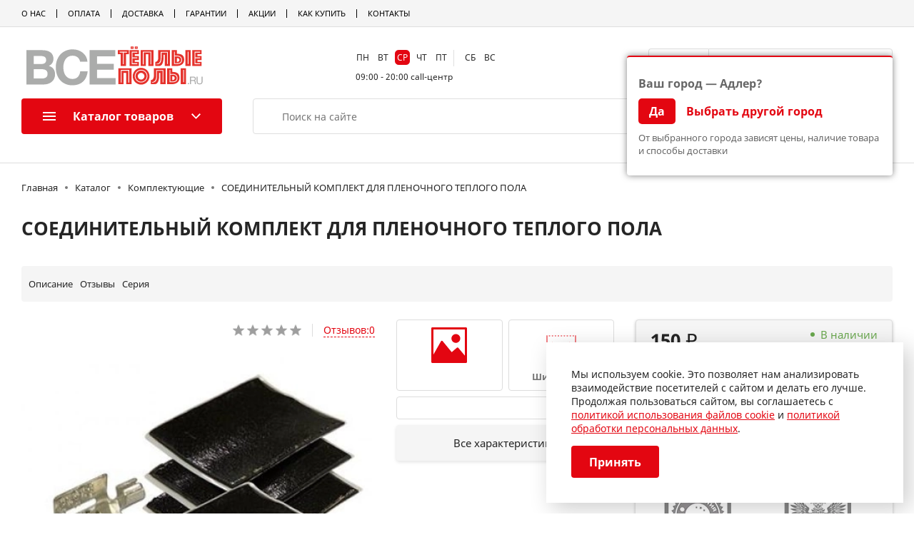

--- FILE ---
content_type: text/html; charset=UTF-8
request_url: https://adler.vsetepliepoli.ru/teplyi-pol/komplektuyushhie/2165/
body_size: 21036
content:
<!DOCTYPE html>
<html lang=ru>
<head>
<meta http-equiv="Content-Type" content="text/html; charset=utf-8" />
            <title>Купить СОЕДИНИТЕЛЬНЫЙ КОМПЛЕКТ ДЛЯ ПЛЕНОЧНОГО ТЕПЛОГО ПОЛА в каталоге интернет-магазина «Все теплые полы» – лучшая цена в Адлере и удобная доставка, характеристики, отзывы</title>
    	<meta name="description" content="Купить СОЕДИНИТЕЛЬНЫЙ КОМПЛЕКТ ДЛЯ ПЛЕНОЧНОГО ТЕПЛОГО ПОЛА по доступной в интернет-магазине «Все теплые полы». Профессиональный подбор оборудования, характеристики, отзывы, инструкция. Удобная доставка по России.">
    	<meta name="keywords" content="">
    
    <meta name="twitter:site" content="Все Теплые Полы"/>
    <meta name="twitter:title" content="СОЕДИНИТЕЛЬНЫЙ КОМПЛЕКТ ДЛЯ ПЛЕНОЧНОГО ТЕПЛОГО ПОЛА">
    <meta name="twitter:description" content=""/>
    <meta name="twitter:image:src" content="https://adler.vsetepliepoli.ru/assets/components/webpgenerator/cache/assets/images/products/2165/previewin420xin420-217886-1-50f46e91d79eb89c0b1c080576e6d44d.webp"/>
    <meta name="twitter:domain" content="https://adler.vsetepliepoli.ru"/>
    
  
    <meta property="og:title" content="СОЕДИНИТЕЛЬНЫЙ КОМПЛЕКТ ДЛЯ ПЛЕНОЧНОГО ТЕПЛОГО ПОЛА"/>
    <meta property="og:description" content=""/>
    <meta property="og:image" content="https://adler.vsetepliepoli.ru/assets/components/webpgenerator/cache/assets/images/products/2165/previewin420xin420-217886-1-50f46e91d79eb89c0b1c080576e6d44d.webp"/>
    <meta property="og:url" content="https://adler.vsetepliepoli.ru"/>
    <meta property="og:site_name" content="Все Теплые Полы"/>
    <meta property="og:type" content="article"/>
    <link rel="canonical" href="https://adler.vsetepliepoli.ru/teplyi-pol/komplektuyushhie/2165/">
    

<script src="/assets/components/modxminify/cache/scripts-4.min.js?v=402"></script> 

<meta http-equiv=X-UA-Compatible content="IE=edge">
<meta name=viewport content="width=device-width, initial-scale=1.0, maximum-scale=1.0, user-scalable=0">
<link rel="shortcut icon" type="image/x-icon" href="/templates/img/favicon.ico">
<link rel=preload href="/templates/fonts/NotoSans-Bold.woff2" as=font type="font/woff2" crossorigin=anonymous>
<link rel=preload href="/templates/fonts/NotoSans-Regular.woff2" as=font type="font/woff2" crossorigin=anonymous>
<link rel=preload href="/templates/fonts/raty.woff" as=font type="font/woff" crossorigin=anonymous>
<!--<link rel="preload" href="/assets/components/ajaxform/js/lib/jquery.jgrowl.min.js" as="style"  type="text/css" crossorigin>-->


    <link href="/templates/css/product_page.css" rel=stylesheet>
    <link href="/assets/components/modxminify/cache/styles-3.min.css" rel=stylesheet>
    <script type="text/javascript">window.dataLayer = window.dataLayer || [];</script>
    
<meta name="yandex-verification" content="5df3890d80c447c5"><!-- Yandex.Metrika counter -->
<script type="text/javascript" >
   (function(m,e,t,r,i,k,a) { m[i]=m[i]||function() { (m[i].a=m[i].a||[]).push(arguments) } ;
   m[i].l=1*new Date();k=e.createElement(t),a=e.getElementsByTagName(t)[0],k.async=1,k.src=r,a.parentNode.insertBefore(k,a) } )
   (window, document, "script", "https://mc.yandex.ru/metrika/tag.js", "ym");

   ym(35468105, "init", {
        clickmap:true,
        trackLinks:true,
        accurateTrackBounce:true,
        webvisor:true,
        ecommerce:"dataLayer"
   } );
</script>
<!-- /Yandex.Metrika counter -->

<!-- Консультант -->
<script>
(function() {   var widget_id = 'B8NqnDpWR3';var d=document;var w=window;function l() {  
  var s = document.createElement('script'); s.type = 'text/javascript'; s.async = true;
  s.src = '//code.jivosite.com/script/widget/'+widget_id
    ; var ss = document.getElementsByTagName('script')[0]; ss.parentNode.insertBefore(s, ss); }  
  if(d.readyState=='complete') {  l(); }  else {  if(w.attachEvent) {  w.attachEvent('onload',l); }  
  else {  w.addEventListener('load',l,false); }   }   }  )();
</script>
<!-- /Консультант -->

    
    <link rel="shortcut icon" href="/templates/img/tp_favicon16.png" sizes="16x16"/>
    <link rel="shortcut icon" href="/templates/img/tp_favicon32.png" sizes="32x32"/>
    <link rel="shortcut icon" href="/templates/img/tp_favicon48.png" sizes="48x48"/>
    <link rel="shortcut icon" href="/templates/img/tp_favicon96.png" sizes="96x96"/>
    <link rel="shortcut icon" href="/templates/img/tp_favicon120.png" sizes="120x120"/>
    <link rel="shortcut icon" href="/templates/img/tp_favicon144.png" sizes="144x144"/>
<script type="text/javascript">
easyCommConfig = {
	ctx: "web"
	,jsUrl: "/assets/components/easycomm/js/web/"
	,cssUrl: "/assets/components/easycomm/css/web/"
	,actionUrl: "/assets/components/easycomm/action.php"
};
					
</script>

	<script type="text/javascript">
		if (typeof mse2Config == "undefined") {mse2Config = {"cssUrl":"\/assets\/components\/msearch2\/css\/web\/","jsUrl":"\/assets\/components\/msearch2\/js\/web\/","actionUrl":"\/assets\/components\/msearch2\/action.php"};}
		if (typeof mse2FormConfig == "undefined") {mse2FormConfig = {};}
		mse2FormConfig["50f9801707d1383e9673a77e9030f8e240dcf4d9"] = {"autocomplete":"results","queryVar":"query","minQuery":3,"pageId":35};
	</script>
<script>miniShop2Config = {"close_all_message":"\u0437\u0430\u043a\u0440\u044b\u0442\u044c \u0432\u0441\u0435","cssUrl":"\/assets\/components\/minishop2\/css\/web\/","jsUrl":"\/assets\/components\/minishop2\/js\/web\/","actionUrl":"\/assets\/components\/minishop2\/action.php","ctx":"web","price_format":[2,"."," "],"price_format_no_zeros":true,"weight_format":[3,"."," "],"weight_format_no_zeros":true};</script>
</head><body class=site-body itemscope itemtype="https://schema.org/WebPage">
<div class=wrap>
<div class=mobile-header style="position:relative">
  <div class=left-block>
     <button type=button class=menu-toggle-btn></button>
     
  </div>
  <div class=logo>
        <a href="/"><img src="/templates/img/logo_tp.svg" alt="ВСЕ ТЕПЛЫЕ ПОЛЫ" title="ВСЕ ТЕПЛЫЕ ПОЛЫ"></a> 
     </div>
  <div class=right-block>
     <a href="#modalPopupForm" class="show-popup phone-icon show-callback-btn" data-effect="mfp-zoom-in">
         <!--<button type=button class="show-callback-btn"></button>-->
     </a>
     <button type=button class=show-search-btn></button>
     <a href="/cart/" class="show-cart-btn">
        <!--<button  class=show-cart-btn>-->
        <!--    <div class="icon drop-down-toggle no-arrow">-->
        <!--        <span class="count show-on-mobile" id="updatefullcount">2</span>-->
        <!--    </div>-->
        <!--</button>-->
     </a>
     
  </div>
  <div class="mobilecheckcity">
                  <div class="big-small-city">
                      <span>Ваш город — Адлер?</span>
                  </div>
                  <div class="city-button-row">
                      <button onclick="closeCityModal()">Да</button>
                      <a href="#list-city2" onclick="hideModal()" class="show-popup" data-effect="mfp-zoom-in">Выбрать другой город</a>
                  </div>
                  <div class="small-span-city">
                      <span>От выбранного города зависят цены, наличие товара и способы доставки</span>
                  </div>
              </div>
</div>

<script type='application/ld+json'> 
{
  "@context": "http://www.schema.org",
  "@type": "ElectronicsStore",
  "name": "Все теплые полы",
  "url": "https://vsetepliepoli.ru/",
  "logo": "https://vsetepliepoli.ru/templates/img/logo_tp.svg",
  "image": "https://vsetepliepoli.ru/templates/img/logo_tp.svg",
  "description": "Теплые полы от компании «ВСЕ ТЕПЛЫЕ ПОЛЫ»",
  "telephone": "+7(495)268-13-20",
  "priceRange": "от 499 руб",
  "address": {
    "@type": "PostalAddress",
    "addressCountry": "Россия"
  },
  "openingHours": "Mo, Tu, We, Th, Fr, Sa, Su 09:00-20:00",
  "contactPoint": {
    "@type": "ContactPoint",
    "telephone": "+7(495)268-13-20",
    "contactType": "Менеджер"
  }
}
 </script>

<div class="header" itemscope itemtype="http://schema.org/Organization">
   <div class="top-menu-container">
      <div class="wrap-container">
         <div class="quick-links" itemscope itemtype="http://www.schema.org/SiteNavigationElement"><meta itemprop="name" content="Utility Menu"><span itemprop="name"><a itemprop="url" class="go-to-url-btn" href="/about/">О Нас</a></span><span itemprop="name"><a itemprop="url" class="go-to-url-btn" href="/payment/">Оплата</a></span><span itemprop="name"><a itemprop="url" class="go-to-url-btn" href="/delivery/">Доставка</a></span><span itemprop="name"><a itemprop="url" class="go-to-url-btn" href="/guarantees/">Гарантии</a></span><span itemprop="name"><a itemprop="url" class="go-to-url-btn" href="/action/">Акции</a></span><span itemprop="name"><a itemprop="url" class="go-to-url-btn" href="/how-to-buy/">Как купить</a></span><span itemprop="name"><a itemprop="url" class="go-to-url-btn" href="/contacts/">Контакты</a></span></div>         <button class="default-close-btn close-mobile-menu-btn show-on-mobile"></button>
         <a href="#list-city2" class="show-popup shomMobileCitySelect" data-effect="mfp-zoom-in"><img src="/templates/img/city_marker.svg" alt="Город" title="Город" style='width: 20px; margin-right: 2px'> Адлер</a>
      </div>
   </div>
   <div class="header-content wrap-container">
      <div class="first_row_header">
          <div class="logo">
             <a href="/"><img itemprop="logo" src="/templates/img/logo_tp.svg"  alt="ВСЕ ТЕПЛЫЕ ПОЛЫ" title="ВСЕ ТЕПЛЫЕ ПОЛЫ"></a> 
          </div>
          
          <meta itemprop="name" content="Все Теплые Полы">
          <link itemprop="url" href="https://vsetepliepoli.ru/" />
          <meta itemprop="email" content="onlineklimat@gmail.com">
          <meta itemprop="description" content="Большой выбор электрических теплых полов под ламинат и плитку по выгодным ценам с удобной доставкой в Адлер и по всей России ✔️ Заказ онлайн на сайте ✔️ Оплата по карте ✔️ Гарантии - интернет-магазин «Все теплые полы»" />
          
          <div id="schedule-block-header" class="schedule-block">
             <div class="schedule-top">
                <div class="weekdays">
                   <div class="days" onclick='changeWorkDayAndTime(event)'>
                      <span data-week-day="1">ПН</span>
                      <span data-week-day="2">ВТ</span>
                      <span data-week-day="3">СР</span>
                      <span data-week-day="4">ЧТ</span>
                      <span data-week-day="5">ПТ</span> 
                   </div>
                </div>
                <div class="weekend">
                   <div class="days" onclick='changeWorkDayAndTime(event)'>
                      <span data-week-day="6">СБ</span>
                      <span data-week-day="7">ВС</span> 
                   </div>
                </div>
             </div>
             
             <div class="schedule-bottom" data-week-time="1">
                <div class="time">09:00 - 20:00 </div>
                <span>&nbsp;call-центр</span>
             </div>
             <div class="schedule-bottom" data-week-time="2" style='display: none'>
                <div class="time">09:00 - 20:00 </div>
                <span>&nbsp;call-центр</span>
             </div>
             <div class="schedule-bottom" data-week-time="3" style='display: none'>
                <div class="time">09:00 - 20:00 </div>
                <span>&nbsp;call-центр</span>
             </div>
             <div class="schedule-bottom" data-week-time="4" style='display: none'>
                <div class="time">09:00 - 20:00 </div>
                <span>&nbsp;call-центр</span>
             </div>
             <div class="schedule-bottom" data-week-time="5" style='display: none'>
                <div class="time">09:00 - 20:00 </div>
                <span>&nbsp;call-центр</span>
             </div>
             <div class="schedule-bottom" data-week-time="6" style='display: none'>
                <div class="time">09:00 - 20:00 </div>
                <span>&nbsp;call-центр</span>
             </div>
             <div class="schedule-bottom" data-week-time="7" style='display: none'>
                <div class="time">09:00 - 20:00 </div>
                <span>&nbsp;call-центр</span>
             </div>

             <div class="schedule-dropdown" style="visibility: hidden;">
                <div class="schedule-dropdown-top">
                   <div class="left-side"></div>
                   <div class="right-side"></div>
                </div>
                <div class="schedule-dropdown-bottom">
                   <div class="go-to-url-btn">
                      детальный график работы 
                   </div>
                </div>
             </div>
          </div>
           
          <div class="blockCityAndPhone" style="position:relative">
              <div class='curentCity'>
                    <p><a href="#list-city2" class="show-popup cityHeaderHref" data-effect="mfp-zoom-in"><img src="/templates/img/city_marker.svg"  alt="Город" title="Город"> Адлер</a></p>
              </div>
              <div class="checkcity">
                  <div class="big-small-city">
                      <span>Ваш город — Адлер?</span>
                  </div>
                  <div class="city-button-row">
                      <button onclick="closeCityModal()">Да</button>
                      <a href="#list-city2" onclick="hideModal()" class="show-popup" data-effect="mfp-zoom-in">Выбрать другой город</a>
                  </div>
                  <div class="small-span-city">
                      <span>От выбранного города зависят цены, наличие товара и способы доставки</span>
                  </div>
              </div>
              <script>
                  
                  loadPage();
                  
                  function closeCityModal() {
                      localStorage.setItem('city', 'Адлер');
                      let cityModal = document.querySelector(".checkcity")
                      let cityModalMobile = document.querySelector(".mobilecheckcity")
                      
                      cityModalMobile.classList.add("hideCity")
                      cityModal.classList.add("hideCity")
                  }
                  
                  function loadPage() {
                      let city = localStorage.getItem('city')
                      if (city === null)
                      {
                        console.log("Город не выбран")
                      }
                      else {
                          let cityModal = document.querySelector(".checkcity")
                          let cityModalMobile = document.querySelector(".mobilecheckcity")
                      
                          cityModalMobile.classList.add("hideCity")
                          cityModal.classList.add("hideCity")
                      }
                      
                  }
                    function hideModal() {
                        let cityModal = document.querySelector(".checkcity")
                        let cityModalMobile = document.querySelector(".mobilecheckcity")
                      
                        cityModalMobile.classList.add("hideCity")
                        cityModal.classList.add("hideCity")
                    }
              </script>
            <div class="phones-block drop-down-container content-connect" itemprop="address" itemscope itemtype="http://schema.org/PostalAddress">
                
                <meta itemprop="addressCountry" content="Россия">
                
             <div class="list-block">
                <div class="drop-down-wrapper">
                   <div>
                      <a itemprop="telephone" href="tel:'88007778324'" class="binct-phone-number-1">
                          <span>8 800 777 83 24</span>
                      </a>
                   </div>
                </div>
             </div>
             <div class="button-binotel-callback"><a href="#modalPopupForm" class="show-popup" data-effect="mfp-zoom-in">Перезвоните</a></div>
          </div>
          </div>
          
          <div itemprop="aggregateRating" itemscope itemtype="https://schema.org/AggregateRating" style="display:none;">
            <meta itemprop="ratingValue" content="4.9">
            <meta itemprop="reviewCount" content="154">
          </div>
            <link itemprop="sameAs" href="https://vk.com/klimat.online" />
            <link itemprop="sameAs" href="https://ok.ru/klimat.online" />
            <link itemprop="sameAs" href="https://www.instagram.com/klimatonline/" />
          
      </div>
      
      
      
      <div class="second_row_header">
          <div class="catalog-menu-container position-1 second_row_header__item-1">
             <div class="menu-toggle button button-primary" aria-hidden="true" onclick='openMobileCatalog(this)'>
                <span></span>
                Каталог товаров 
             </div>
             <div class="catalog-menu-content" itemscope itemtype="http://www.schema.org/SiteNavigationElement">
    <meta itemprop="name" content="Main Menu">
    <ul class="roots-list">
    <li class="root-item" onclick='showMobileSubMenu(this)'>
         <div class="title">
            <a class="link" >
            По назначению</a> 
         </div>
         <div class="root-content menuPoNaznacheniyu" style="width: 990px;">
             <div class="sub-category-item col-2" style="height:fit-content;">
                                    <div class="">
                                    <a itemprop="url" class="title" href="/naznachenie/pod-plitku/">Под плитку</a> <div class="content-block">
                                    </div>
                                        </div>
                                    </div><div class="sub-category-item col-2" style="height:fit-content;">
                                    <div class="">
                                    <a itemprop="url" class="title" href="/naznachenie/pod-keramogranit/">Под керамогранит</a> <div class="content-block">
                                    </div>
                                        </div>
                                    </div><div class="sub-category-item col-2" style="height:fit-content;">
                                    <div class="">
                                    <a itemprop="url" class="title" href="/naznachenie/pod-kafel/">Под кафель</a> <div class="content-block">
                                    </div>
                                        </div>
                                    </div><div class="sub-category-item col-2" style="height:fit-content;">
                                    <div class="">
                                    <a itemprop="url" class="title" href="/naznachenie/pod-laminat/">Под ламинат</a> <div class="content-block">
                                    </div>
                                        </div>
                                    </div><div class="sub-category-item col-2" style="height:fit-content;">
                                    <div class="">
                                    <a itemprop="url" class="title" href="/naznachenie/pod-linoleum/">Под линолеум</a> <div class="content-block">
                                    </div>
                                        </div>
                                    </div><div class="sub-category-item col-2" style="height:fit-content;">
                                    <div class="">
                                    <a itemprop="url" class="title" href="/naznachenie/pod-kovrolin/">Под ковролин</a> <div class="content-block">
                                    </div>
                                        </div>
                                    </div><div class="sub-category-item col-2" style="height:fit-content;">
                                    <div class="">
                                    <a itemprop="url" class="title" href="/naznachenie/obogrev-dlya-grunta/">Обогрев для грунта</a> <div class="content-block">
                                    </div>
                                        </div>
                                    </div>        	
            	
        	
         </div>
    </li>
    <li class="root-item" onclick='showMobileSubMenu(this)'>
         <div class="title">
            <a class="link">
            По бренду</a> 
         </div>
         <div class="root-content" style="width: 990px;">
             <input class='searchBrand' type="text" oninput='searchBrand(this)' placeholder='Введите название бренда'>
             <div class="sub-category-item col-2 brands-width" style="height:fit-content;">
                                    <div class="">
                                    <a itemprop="url" class="title" data-brands="brands" href="/brands/caleo/">Caleo</a> <div class="content-block">
                                    </div>
                                        </div>
                                    </div><div class="sub-category-item col-2 brands-width" style="height:fit-content;">
                                    <div class="">
                                    <a itemprop="url" class="title" data-brands="brands" href="/brands/daewoo-enertec/">DAEWOO ENERTEC</a> <div class="content-block">
                                    </div>
                                        </div>
                                    </div><div class="sub-category-item col-2 brands-width" style="height:fit-content;">
                                    <div class="">
                                    <a itemprop="url" class="title" data-brands="brands" href="/brands/devi/">DEVI</a> <div class="content-block">
                                    </div>
                                        </div>
                                    </div><div class="sub-category-item col-2 brands-width" style="height:fit-content;">
                                    <div class="">
                                    <a itemprop="url" class="title" data-brands="brands" href="/brands/teplyie-polyi-eastec/">Eastec</a> <div class="content-block">
                                    </div>
                                        </div>
                                    </div><div class="sub-category-item col-2 brands-width" style="height:fit-content;">
                                    <div class="">
                                    <a itemprop="url" class="title" data-brands="brands" href="/brands/eberle/">EBERLE</a> <div class="content-block">
                                    </div>
                                        </div>
                                    </div><div class="sub-category-item col-2 brands-width" style="height:fit-content;">
                                    <div class="">
                                    <a itemprop="url" class="title" data-brands="brands" href="/brands/electrolux/">Electrolux</a> <div class="content-block">
                                    </div>
                                        </div>
                                    </div><div class="sub-category-item col-2 brands-width" style="height:fit-content;">
                                    <div class="">
                                    <a itemprop="url" class="title" data-brands="brands" href="/brands/energy/">Energy</a> <div class="content-block">
                                    </div>
                                        </div>
                                    </div><div class="sub-category-item col-2 brands-width" style="height:fit-content;">
                                    <div class="">
                                    <a itemprop="url" class="title" data-brands="brands" href="/brands/teplyie-polyi-ensto/">ENSTO</a> <div class="content-block">
                                    </div>
                                        </div>
                                    </div><div class="sub-category-item col-2 brands-width" style="height:fit-content;">
                                    <div class="">
                                    <a itemprop="url" class="title" data-brands="brands" href="/brands/teplyie-polyi-ergert/">Ergert</a> <div class="content-block">
                                    </div>
                                        </div>
                                    </div><div class="sub-category-item col-2 brands-width" style="height:fit-content;">
                                    <div class="">
                                    <a itemprop="url" class="title" data-brands="brands" href="/brands/excel/">EXCEL</a> <div class="content-block">
                                    </div>
                                        </div>
                                    </div><div class="sub-category-item col-2 brands-width" style="height:fit-content;">
                                    <div class="">
                                    <a itemprop="url" class="title" data-brands="brands" href="/brands/grand-meyer/">Grand Meyer</a> <div class="content-block">
                                    </div>
                                        </div>
                                    </div><div class="sub-category-item col-2 brands-width" style="height:fit-content;">
                                    <div class="">
                                    <a itemprop="url" class="title" data-brands="brands" href="/brands/teplyie-polyi-grandeks/">Grandeks</a> <div class="content-block">
                                    </div>
                                        </div>
                                    </div><div class="sub-category-item col-2 brands-width" style="height:fit-content;">
                                    <div class="">
                                    <a itemprop="url" class="title" data-brands="brands" href="/brands/heat-plus/">HEAT PLUS</a> <div class="content-block">
                                    </div>
                                        </div>
                                    </div><div class="sub-category-item col-2 brands-width" style="height:fit-content;">
                                    <div class="">
                                    <a itemprop="url" class="title" data-brands="brands" href="/brands/imit/">IMIT</a> <div class="content-block">
                                    </div>
                                        </div>
                                    </div><div class="sub-category-item col-2 brands-width" style="height:fit-content;">
                                    <div class="">
                                    <a itemprop="url" class="title" data-brands="brands" href="/brands/teplyie-polyi-lavita/">Lavita</a> <div class="content-block">
                                    </div>
                                        </div>
                                    </div><div class="sub-category-item col-2 brands-width" style="height:fit-content;">
                                    <div class="">
                                    <a itemprop="url" class="title" data-brands="brands" href="/brands/teplyie-polyi-matrix/">Matrix</a> <div class="content-block">
                                    </div>
                                        </div>
                                    </div><div class="sub-category-item col-2 brands-width" style="height:fit-content;">
                                    <div class="">
                                    <a itemprop="url" class="title" data-brands="brands" href="/brands/teplyie-polyi-miro/">Miro</a> <div class="content-block">
                                    </div>
                                        </div>
                                    </div><div class="sub-category-item col-2 brands-width" style="height:fit-content;">
                                    <div class="">
                                    <a itemprop="url" class="title" data-brands="brands" href="/brands/teplyie-polyi-nexans/">Nexans</a> <div class="content-block">
                                    </div>
                                        </div>
                                    </div><div class="sub-category-item col-2 brands-width" style="height:fit-content;">
                                    <div class="">
                                    <a itemprop="url" class="title" data-brands="brands" href="/brands/q-term/">Q-TERM</a> <div class="content-block">
                                    </div>
                                        </div>
                                    </div><div class="sub-category-item col-2 brands-width" style="height:fit-content;">
                                    <div class="">
                                    <a itemprop="url" class="title" data-brands="brands" href="/brands/rexva/">Rexva</a> <div class="content-block">
                                    </div>
                                        </div>
                                    </div><div class="sub-category-item col-2 brands-width" style="height:fit-content;">
                                    <div class="">
                                    <a itemprop="url" class="title" data-brands="brands" href="/brands/rhe/">RHE</a> <div class="content-block">
                                    </div>
                                        </div>
                                    </div><div class="sub-category-item col-2 brands-width" style="height:fit-content;">
                                    <div class="">
                                    <a itemprop="url" class="title" data-brands="brands" href="/brands/russian-heat/">Russian heat</a> <div class="content-block">
                                    </div>
                                        </div>
                                    </div><div class="sub-category-item col-2 brands-width" style="height:fit-content;">
                                    <div class="">
                                    <a itemprop="url" class="title" data-brands="brands" href="/brands/termoregulyatoryi-termoreg/">Termoreg</a> <div class="content-block">
                                    </div>
                                        </div>
                                    </div><div class="sub-category-item col-2 brands-width" style="height:fit-content;">
                                    <div class="">
                                    <a itemprop="url" class="title" data-brands="brands" href="/brands/termoregulyatoryi-terneo/">Terneo</a> <div class="content-block">
                                    </div>
                                        </div>
                                    </div><div class="sub-category-item col-2 brands-width" style="height:fit-content;">
                                    <div class="">
                                    <a itemprop="url" class="title" data-brands="brands" href="/brands/termoregulyatoryi-warmlife/">Terneo</a> <div class="content-block">
                                    </div>
                                        </div>
                                    </div><div class="sub-category-item col-2 brands-width" style="height:fit-content;">
                                    <div class="">
                                    <a itemprop="url" class="title" data-brands="brands" href="/brands/thermo/">Thermo</a> <div class="content-block">
                                    </div>
                                        </div>
                                    </div><div class="sub-category-item col-2 brands-width" style="height:fit-content;">
                                    <div class="">
                                    <a itemprop="url" class="title" data-brands="brands" href="/brands/unimat/">Unimat</a> <div class="content-block">
                                    </div>
                                        </div>
                                    </div><div class="sub-category-item col-2 brands-width" style="height:fit-content;">
                                    <div class="">
                                    <a itemprop="url" class="title" data-brands="brands" href="/brands/uriel/">Uriel</a> <div class="content-block">
                                    </div>
                                        </div>
                                    </div><div class="sub-category-item col-2 brands-width" style="height:fit-content;">
                                    <div class="">
                                    <a itemprop="url" class="title" data-brands="brands" href="/brands/valtec/">VALTEC</a> <div class="content-block">
                                    </div>
                                        </div>
                                    </div><div class="sub-category-item col-2 brands-width" style="height:fit-content;">
                                    <div class="">
                                    <a itemprop="url" class="title" data-brands="brands" href="/brands/stn/">СТН</a> <div class="content-block">
                                    </div>
                                        </div>
                                    </div><div class="sub-category-item col-2 brands-width" style="height:fit-content;">
                                    <div class="">
                                    <a itemprop="url" class="title" data-brands="brands" href="/brands/teploluxe/">Теплолюкс</a> <div class="content-block">
                                    </div>
                                        </div>
                                    </div><div class="sub-category-item col-2 brands-width" style="height:fit-content;">
                                    <div class="">
                                    <a itemprop="url" class="title" data-brands="brands" href="/brands/chtk/">ЧТК</a> <div class="content-block">
                                    </div>
                                        </div>
                                    </div>
         </div>
    </li>
    <li class="root-item-none">
     <div class="title">
        <a class="link" href="/teplyi-pol/elektricheskij/" itemprop="url">
        Теплые полы электрические </a> 
     </div>
     <div class="root-content menuPoNaznacheniyu" style="width: 990px;">
                     	
            	
        	
         </div>
</li><li class="root-item-none">
     <div class="title">
        <a class="link" href="/teplyi-pol/teplyie-polyi-v-styazhku/" itemprop="url">
        Теплые полы в стяжку </a> 
     </div>
     <div class="root-content menuPoNaznacheniyu" style="width: 990px;">
                     	
            	
        	
         </div>
</li><li class="root-item-none">
     <div class="title">
        <a class="link" href="/teplyi-pol/infrakrasnyi/" itemprop="url">
        Теплый пол инфракрасный </a> 
     </div>
     <div class="root-content menuPoNaznacheniyu" style="width: 990px;">
                     	
            	
        	
         </div>
</li><li class="root-item-none">
     <div class="title">
        <a class="link" href="/teplyi-pol/kabelnyie-teplyie-polyi/" itemprop="url">
        Теплый пол кабельный </a> 
     </div>
     <div class="root-content menuPoNaznacheniyu" style="width: 990px;">
                     	
            	
        	
         </div>
</li><li class="root-item-none">
     <div class="title">
        <a class="link" href="/teplyi-pol/vodyanoi/" itemprop="url">
        Выгодный комплект </a> 
     </div>
     <div class="root-content menuPoNaznacheniyu" style="width: 990px;">
                     	
            	
        	
         </div>
</li><li class="root-item-none">
     <div class="title">
        <a class="link" href="/teplyi-pol/termoregulyatory/" itemprop="url">
        Терморегуляторы </a> 
     </div>
     <div class="root-content menuPoNaznacheniyu" style="width: 990px;">
                     	
            	
        	
         </div>
</li><li class="root-item-none">
     <div class="title">
        <a class="link" href="/teplyi-pol/zashhita-ot-protechki-vodyi/" itemprop="url">
        Защита от протечки воды </a> 
     </div>
     <div class="root-content menuPoNaznacheniyu" style="width: 990px;">
                     	
            	
        	
         </div>
</li><li class="root-item-none">
     <div class="title">
        <a class="link" href="/teplyi-pol/komplektuyushhie/" itemprop="url">
        Комплектующие </a> 
     </div>
     <div class="root-content menuPoNaznacheniyu" style="width: 990px;">
                     	
            	
        	
         </div>
</li></ul></div>

<!--<style>
    .catalog-menu-container .catalog-menu-content .roots-list>li .root-content .sub-category-item.col-2:after {
        width:initial !important
    }
    .catalog-menu-container .catalog-menu-content .roots-list>li .root-content .sub-category-item .title {
        margin-bottom:0 !important;
    }
    .root-content {
      transition: visibility ease 0.3s, opacity ease 0.5s;
    }
    .slowly-hidden {
      visibility: hidden;
      opacity: 0;
    }
    
    .slowly-hidden .sub-category-item{
      visibility: hidden;
      opacity: 0;
      transition: .3s all ease
    }
    
    .slowly-show {
      visibility: visible;
      opacity: 1;
    }
    
    .slowly-hidden .brands-show{
      visibility: visible;
      opacity: 1;
    }
</style>-->

<script>
    $('.root-item-none').hover(function () {
        $(".root-content").addClass('slowly-hidden');
        $(".root-content").removeClass('slowly-show');
    });
    $('.root-item').hover(function () {
        $(".root-content").removeClass('slowly-hidden');
        $(".root-content").addClass('slowly-show');
    });
</script>          </div>
          <div class="search-block hiddenSlickyHeader second_row_header__item-2">
             <form data-key="50f9801707d1383e9673a77e9030f8e240dcf4d9" id="mse2_form" action="/search/" method="get" class="well msearch2"> 
    <input type="text" class="form-control searchMainInput" name="query" placeholder="Поиск на сайте" value="" autocomplete="off"> 
    <button type="submit" class="button button-primary">Поиск</button>
</form>             
          </div>
          <div class="shopping-buttons-block">
              <div class="cart has-items drop-down-container content-connect" >
    
    <div class="icon drop-down-toggle no-arrow">
        <span class="count show-on-mobile" id="updatefullcount">4</span>
    </div>
    
    <div class="title show-on-mobile">Корзина</div>
    
    <div class="preview drop-down-toggle no-arrow hide-on-mobile" id="updatefullprice">
      0 товара на<br> 0 руб.           
    </div>
    
    
<div class="drop-down-content fit-to-right" style="transform: translateY(60px);" id="dropminicart">
         <div class="block-title">Корзина</div>
       <div class="sub-title">
       товара на  руб. 
       </div>
       <div class="list" >
                </div>
       <div class="summary">
          <span>Общая стоимость заказа:</span>
          <span class="sum shop-order-sum-value" id="fullprice"> руб.</span>
       </div>
       <div class="buttons">
          <a href="/cart/"><span class="button button-primary-inverse">
          Перейти в корзину</span></a>
          <a href="/order/"><span class="button button-secondary">
          Оформить заказ</span></a>
       </div>
    <input type="hidden" id="forffcount" value="">
    <input type="hidden" id="forffprice" value="">
<script>
        
        document.querySelector('#updatefullcount').innerHTML = document.querySelector('#forffcount').value
        document.querySelector('#updatefullcount').innerHTML = document.querySelector('#forffcount').value
        var string = document.querySelector('#forffcount').value + " товара на <br>" + document.querySelector('#forffprice').value + " руб."
        if (document.querySelector('#forffcount').value < 1)
        {
            string = "Корзина пуста"
        }
        document.querySelector('#updatefullprice').innerHTML = string
</script>       
    </div>
    
 </div>      
           </div>
      
         
      </div>
   </div>
   
   
   <div class="show-on-mobile on-mobile-content">
      
      <div class="quick-links"><a class="go-to-url-btn" href="/about/"><span>О Нас</span></a><a class="go-to-url-btn" href="/payment/"><span>Оплата</span></a><a class="go-to-url-btn" href="/delivery/"><span>Доставка</span></a><a class="go-to-url-btn" href="/guarantees/"><span>Гарантии</span></a><a class="go-to-url-btn" href="/action/"><span>Акции</span></a><a class="go-to-url-btn" href="/how-to-buy/"><span>Как купить</span></a><a class="go-to-url-btn" href="/contacts/"><span>Контакты</span></a></div>      <div id="schedule-block-mobile-menu" class="schedule-block">
         <div class="schedule-top">
            <div class="weekdays">
               <div class="days">
                  <span data-week-day="1">ПН</span>
                  <span data-week-day="2">ВТ</span>
                  <span data-week-day="3">СР</span>
                  <span class="today" data-week-day="4">ЧТ</span>
                  <span data-week-day="5">ПТ</span> 
               </div>
            </div>
            <div class="weekend">
               <div class="days">
                  <span data-week-day="6">СБ</span>
                  <span data-week-day="7">ВС</span> 
               </div>
            </div>
         </div>
         <div class="schedule-bottom">
            <div class="time">09:00 - 20:00</div>
         </div>
         <div class="schedule-dropdown" style="visibility: hidden;">
            <div class="schedule-dropdown-top">
               <div class="left-side"></div>
               <div class="right-side"></div>
            </div>
            <div class="schedule-dropdown-bottom">
               <div>
                  детальный график работы 
               </div>
            </div>
         </div>
      </div>
      <div class="phones">
         <a class="phone-link default binct-phone-number-1" href="tel:'88007778324'">8 800 777 83 24</a>
      </div>
   </div>
</div><div class=wrap-container>
    <nav>
 <ul class="breadcrumb-block" itemprop="http://schema.org/breadcrumb" itemscope itemtype="http://schema.org/BreadcrumbList"><li itemprop="itemListElement" itemscope itemtype="http://schema.org/ListItem"><a href="/" title="Главная" itemprop="item"><span itemprop="name">Главная</span></a><meta itemprop="position" content="1" /></li><li itemprop="itemListElement" itemscope itemtype="http://schema.org/ListItem"><a href="/teplyi-pol/" title="Каталог" itemprop="item"><span itemprop="name">Каталог</span></a><meta itemprop="position" content="2" /></li><li itemprop="itemListElement" itemscope itemtype="http://schema.org/ListItem"><a href="/teplyi-pol/komplektuyushhie/" title="Комплектующие" itemprop="item"><span itemprop="name">Комплектующие</span></a><meta itemprop="position" content="3" /></li><li itemprop="itemListElement" itemscope itemtype="http://schema.org/ListItem"><link itemprop="item" href="/teplyi-pol/komplektuyushhie/2165/" /><span itemprop="name">СОЕДИНИТЕЛЬНЫЙ КОМПЛЕКТ ДЛЯ ПЛЕНОЧНОГО ТЕПЛОГО ПОЛА</span><meta itemprop="position" content="4" /></li></ul></nav><div class=view-shop-item itemscope itemtype="http://schema.org/Product">
    <link itemprop="url" href="https://vsetepliepoli.ru/teplyi-pol/komplektuyushhie/2165/" />
    <meta itemprop="brand" content="" />
    <meta itemprop="sku" content="2165">
   <header>
      <h1 class=page-title itemprop="name">СОЕДИНИТЕЛЬНЫЙ КОМПЛЕКТ ДЛЯ ПЛЕНОЧНОГО ТЕПЛОГО ПОЛА</h1>
   </header>
   <div id=shop-item-top-navigation>
   <div class=menu-list>
      <div class=scroll-to-element-btn data-id="#shop-item-description">Описание</div>
              
        
                    <div class=scroll-to-element-btn data-id="#shop-item-reviews">
         Отзывы 
      </div>
      <div class=scroll-to-element-btn data-id="#same-line-products-block">
         Серия 
      </div>
   </div>
</div>   <div id="shop-item-intro-block">
   <div class="main-column">
      <div class="main-content">
         <div class="top-info-block">
            <div class="markers">
                            </div>
            <div class="rating" itemprop="aggregateRating" itemscope itemtype="http://schema.org/AggregateRating">
               <!--<div class="ec-stars" title="0">-->
<!--    <span style="width: 0.000%"></span>-->
<!--</div>-->

<div class="ec-stars" title="0">
    <span style="width: 0.000%" itemprop="ratingValue" content='0'></span>
    <meta itemprop="worstRating" content="0">
    <meta itemprop="bestRating" content="5">
    <meta itemprop="ratingCount" content='1'>
        
    <meta itemprop='itemReviewed' content="СОЕДИНИТЕЛЬНЫЙ КОМПЛЕКТ ДЛЯ ПЛЕНОЧНОГО ТЕПЛОГО ПОЛА">
</div>               <div class="review-count scroll-to-element-btn" data-id="#shop-item-reviews">
                                    <span>Отзывов: <span style='border: none' >0</span></span>
               </div>
            </div>
         </div>
         <div class="media-container">
            <div class="big-photo">
               <div class="img-wrapper">
                              <img class="zoom-image img-responsive lazy" src="/assets/components/webpgenerator/cache/assets/images/products/2165/previewin420xin420-217886-1-50f46e91d79eb89c0b1c080576e6d44d.webp" width="520" height="520" alt="СОЕДИНИТЕЛЬНЫЙ КОМПЛЕКТ ДЛЯ ПЛЕНОЧНОГО ТЕПЛОГО ПОЛА" title="СОЕДИНИТЕЛЬНЫЙ КОМПЛЕКТ ДЛЯ ПЛЕНОЧНОГО ТЕПЛОГО ПОЛА" itemprop="image">
     
                                         
                                   </div>
            </div>
                    </div>
      </div>
   </div>
   <div class="chars-column">
      <div class="main-chars-list">
         <div class="grid-row">
            <div class="item col-1">
               <div class="icon">
                  <img class="lazy-load img-responsive" src="/templates/img/default_img_brand.svg" srcset="/templates/img/default_img_brand.svg 200w" width="200" height="87" data-srcset="/templates/img/test_img/product/cooper-hunter.png 200w" decoding="async" data-loaded="true" alt="" title=""> 
               </div>
                                           </div>
            <div class="item col-1">
               <div class="container-wrapper">
                  <div class="icon">
                     <img class="lazy-load img-responsive" src="/templates/img/product/shirina-mm.svg" srcset="/templates/img/product/shirina-mm.svg 200w" width="200" height="200" data-srcset="/templates/img/product/shirina-mm.svg 200w" decoding="async" data-loaded="true" alt='Ширина' title='Ширина'> 
                  </div>
               </div>
               <div class="title">
                  Ширина  мм 
               </div>
            </div>
         </div>
         <ul class="inline-type">
                      </ul>
      </div>
      <div class="scroll-to-all-chars-btn scroll-to-element-btn" data-id="#shop-item-chars">Все характеристики</div>
   </div>
   
   <div class="sidebar" itemprop="offers" itemscope itemtype="https://schema.org/Offer">
       
        <meta itemprop="priceValidUntil" content="2029-12-31">
        <meta itemprop="price" content="150">
        <meta itemprop="priceCurrency" content="RUB">
        <link itemprop="url" href="https://vseik.ru/teplyi-pol/komplektuyushhie/2165/" />
        <link itemprop="availability" href="http://schema.org/InStock">
        <meta itemprop="description" content="Соединительный комплект рассчитан для соединения одной полосы пленочного теплого пола. Состав комплекта: контактный зажим (клемма)- 2 шт., битумная изоляция- 25 см. ">
       
       <div class="content-block">
          <div>
             <div class="price">
                <div class="left-col">
                   
                   <div class="actual">
                      150 ₽
                   </div>
                </div>
                <div class="right-col">
                    <div class="availability-label" style="color: #6aa84f;">
                                                                      <span class="circle" style="background: #6aa84f"></span><span>В наличии</span>
                                                                 </div>
                </div>
             </div>
             <div id="additional-widget" style="">
                <div class="additional-services">
                   
                </div>
             </div>
             <div class="main-buttons">
                 <form method="post" class="ms2_form">
                    <input type="hidden" name="id" value="2165">
                    <input type="hidden" name="count" value="1">
                    <button class="button button-secondary myBtnFullWidth" type="submit" name="ms2_action" value="cart/add" id='btnAddCartFromProductPage' onclick='addHrefToCart();ym(35468105,"reachGoal","BUY")'>Купить</button> 
                </form>
             </div>
             <div class="one-click-order-form">
                   <input type="hidden" id="quickorder-shopitemids" value="131788"> 
                   <a href="#shop-cart-modal" class="show-popup button button-secondary myBtnFullWidth myWhiteBtn" style="max-width:225px" data-effect="mfp-zoom-in" type="submit">Купить в 1 клик</a> 
                 </div>
             <div class="order-modal modal-custom modal-popup mfp-with-anim mfp-hide" id="shop-cart-modal">
                 <div class="site-modal-header">
                     <button title="Close (Esc)" type="button" class="mfp-close">×</button>
                 </div>
                 <div class="site-modal-body">
                    <div class="block-title">
                        <div class="shop-cart-total-info">
                            1 товар за <span>150 руб.</span>
                        </div>
                    </div>
                    <div class="shop-cart-items">
                        <div class="shop-cart-item ">
                                <div class="img">
                                                <img class="zoom-image img-responsive lazy" src="/assets/components/webpgenerator/cache/assets/images/products/2165/previewin420xin420-217886-1-50f46e91d79eb89c0b1c080576e6d44d.webp" width="520" height="520" alt="СОЕДИНИТЕЛЬНЫЙ КОМПЛЕКТ ДЛЯ ПЛЕНОЧНОГО ТЕПЛОГО ПОЛА" title="СОЕДИНИТЕЛЬНЫЙ КОМПЛЕКТ ДЛЯ ПЛЕНОЧНОГО ТЕПЛОГО ПОЛА" itemprop="image">
              
                                </div>
                                <div class="item-title">
                                    СОЕДИНИТЕЛЬНЫЙ КОМПЛЕКТ ДЛЯ ПЛЕНОЧНОГО ТЕПЛОГО ПОЛА<small></small>
                                </div>
                                <span class="shop-cart-item-total">
                                    150 руб.</span>
                            </div>
                        </div>
                            <div class="modal-buttons ">
                            <div class="update-block"></div>
                            <form id="fast-click" method="post" action="" class="ajax_form">
    <input type="hidden" value="2165" name="id">
    <input type="hidden" name="email" value="fast@vsetepliepoli.ru">
     <div class="modal-popup__modal-block">
        <input type="text" class="input-custom" name="customer" placeholder="Имя" id="name-click" onkeyup="$('#receiver').val($(this).val())">
    </div>
     <div class="modal-popup__modal-block">
        <input placeholder="+7 (___) ___-__-__" type="text" name="phone" value="" id="phone-click"  onkeyup="$('#phone').val($(this).val())">
    </div>
    <!-- <div class="obrabotka-personal">
        <input id="personal-box" type="checkbox" name="personal" value="Я согласен на обработку моих персональных данных" checked>
        <label for="personal-box"></label>
        <a href="/obrabotka-personalnyix-dannyix/" target="_blank">Я согласен на обработку моих персональных данных</a>
    </div> -->
    <input type="hidden" name="accept">
    <label class="accept-check-outer" for="callback-accept">
         <input type="checkbox" name="accept" id="callback-accept" value="1">
         <span class="accept-check-box"><span>✓</span></span>
         <span>Я подтверждаю, что ознакомлен(-а) с <a target="_blank" href="/politika-konfidenczialnosti/">политикой конфиденциальности</a> и соглашаюсь на обработку моих персональных данных.</span>
    </label>
    <input type="submit" class="button button-secondary shadow gtm-make-order-btn" value="Оформить заказ">
    
	

	<input type="hidden" name="af_action" value="bce73c4558bd6872272ec725cc2814b0" />
</form>                                <form style="display:none" class="form-horizontal ms2_form" id="msOrder" method="post">
                                        <input type="radio" name="payment" value="1" id="payment_1" checked>
                                        <input type="radio" name="delivery" value="5" id="delivery_2" checked>
                                        <input type="text" name="receiver" id="receiver">
                                        <input type="text" name="phone" id="phone">
                                        <input type="text" name="email" id="email" value="fast@vseik.ru">
                                        <button type="submit" name="ms2_action" value="order/submit" class="mybtn btn-primary ms2_link link2">ОФОРМИТЬ</button>
                                 </form>
                                
                                <script>
                                    $( document ).on('af_complete', function( event, response ) {
                                        if( response.success ){
                                            console.log(response);
                                          $('#msOrder').submit();
                                        }
                                        
                                    })
                                    
                                </script>
                        </div>
                </div>
            </div>
          </div>
       </div>
       <div class="guarantee">
           <div class="item">
               <img src="/assets/components/webpgenerator/cache/templates/img/product/info-product1.webp" alt="Преимущества" title="Преимущества">
           </div>
           <div class="item">
               <img src="/assets/components/webpgenerator/cache/templates/img/product/info-product2.webp" alt="Преимущества" title="Преимущества">
           </div>
           <div class="item">
               <img src="/assets/components/webpgenerator/cache/templates/img/product/info-product3.webp" alt="Преимущества" title="Преимущества">
           </div>
           <div class="item">
               <img src="/assets/components/webpgenerator/cache/templates/img/product/info-product4.webp" alt="Преимущества" title="Преимущества">
           </div>
       </div>
    </div>
</div>   <div class=content-columns>
      <div class=main-column>
         <div id=shop-item-description class="mobile-slide-down ">
    <div class=content>
       <h2 class=block-title>
          <span>Описание</span>
       </h2>
       <div class=content-block itemprop=description>
          <div itemprop="description">
             
             <p>Соединительный комплект рассчитан для соединения одной полосы пленочного теплого пола. Состав комплекта: контактный зажим (клемма)- 2 шт., битумная изоляция- 25 см. </p>          </div>
       </div>
    </div>
</div>         

                  <div id=shop-item-reviews >
    <div class="reviews-container mobile-slide-down has-reviews ">
       <div class=content>
                 <div class='block-title flex_block_title'>
          
                       <a href="#add-rewievs" class="show-popup button button-primary hrefToBtn flex_block_title" data-effect="mfp-zoom-in">
                 Добавить свой отзыв
             </a>
          </div>
          <div class=content-block>
             <div id=reviews-list>
                             </div>
          </div>
       </div>
    </div>
</div>      </div>
      <div class=sidebar>
 <div class=shop-item-fixed-menu>
    <div class="shop-item-title scroll-to-element-btn" data-id="#shop-item-top-navigation">
                   <img class="zoom-image img-responsive lazy" src="/assets/components/webpgenerator/cache/assets/images/products/2165/previewin420xin420-217886-1-50f46e91d79eb89c0b1c080576e6d44d.webp" width="520" height="520" alt="СОЕДИНИТЕЛЬНЫЙ КОМПЛЕКТ ДЛЯ ПЛЕНОЧНОГО ТЕПЛОГО ПОЛА" title="СОЕДИНИТЕЛЬНЫЙ КОМПЛЕКТ ДЛЯ ПЛЕНОЧНОГО ТЕПЛОГО ПОЛА" itemprop="image">
     
        СОЕДИНИТЕЛЬНЫЙ КОМПЛЕКТ ДЛЯ ПЛЕНОЧНОГО ТЕПЛОГО ПОЛА    </div>
    <div class=price-block>
       <div class=left-col>
          <div class="price ">
             150 ₽
          </div>
       </div>
       <div class=right-col style="display: none"></div>
    </div>
    <div class=main-buttons>
       <button class="button button-secondary shadow myBtnFullWidth" onclick='triggerAddCartFromProductPage();ym(35468105,"reachGoal","BUY")'>Купить</button>
       <span class="scroll-to-element-btn hide" data-id="#one-click-order-form">Купить в 1 клик</span>
    </div>
    <div class=menu-list>
       <div class=scroll-to-element-btn data-id="#shop-item-description">Описание</div>
               
        
              <div class=scroll-to-element-btn data-id="#shop-item-reviews">
          Отзывы 
       </div>
    </div>
    <a href="#modalPopupForm" class="show-popup" data-effect="mfp-zoom-in">
        <div class="button button-primary-inverse consultation-request-btn gtm-open-consultation-form button-binotel-callback">Заказать консультацию</div>
    </a>
 </div>
</div>   </div>
   
   <div class="same-line-products-block content-block mobile-slide-down" id=same-line-products-block>
  <div class="block-title mobile-slide-title">
     Модели из этой категории 
  </div>
  <div class=six-columns>
     <div class=block-wrapper id='blockAllSameLineProduct'>
        <div class=content-block>
           <div class=table-head>
              <div></div>
              <div>Товар</div>
              <div>Мощность</div>
              <div>Цена</div>
           </div>
           <div class=table-body>
              <div class=item>
   <div>
      <img class="lazy-load lazy" src="/assets/components/webpgenerator/cache/assets/images/products/2164/179x178/1391192620-3-0.webp" alt="Теплоотражающий материал для теплого пола (на основе вспененного полиэтилена) 3 мм" title="Теплоотражающий материал для теплого пола (на основе вспененного полиэтилена) 3 мм" data-src="/assets/components/webpgenerator/cache/assets/images/products/2164/179x178/1391192620-3-0.webp"> 
   </div>
   <div>
      <span class="title rtrim-text"><a class=title href="/teplyi-pol/komplektuyushhie/2164/">Теплоотражающий материал для теплого пола (на основе вспененного полиэтилена) 3 мм</a></span>
   </div>
   <div>
      <span class="char-title-first rtrim-text">Мощность:</span>
      <span class=char-value-first>
       Вт</span>
   </div>
   <div>
      75 ₽ 
   </div>
</div>
<div class=item>
   <div>
      <img class="lazy-load lazy" src="/assets/components/webpgenerator/cache/assets/images/products/2165/179x178/previewin420xin420-217886-1-50f46e91d79eb89c0b1c080576e6d44d.webp" alt="СОЕДИНИТЕЛЬНЫЙ КОМПЛЕКТ ДЛЯ ПЛЕНОЧНОГО ТЕПЛОГО ПОЛА" title="СОЕДИНИТЕЛЬНЫЙ КОМПЛЕКТ ДЛЯ ПЛЕНОЧНОГО ТЕПЛОГО ПОЛА" data-src="/assets/components/webpgenerator/cache/assets/images/products/2165/179x178/previewin420xin420-217886-1-50f46e91d79eb89c0b1c080576e6d44d.webp"> 
   </div>
   <div>
      <span class="title rtrim-text"><a class=title href="/teplyi-pol/komplektuyushhie/2165/">СОЕДИНИТЕЛЬНЫЙ КОМПЛЕКТ ДЛЯ ПЛЕНОЧНОГО ТЕПЛОГО ПОЛА</a></span>
   </div>
   <div>
      <span class="char-title-first rtrim-text">Мощность:</span>
      <span class=char-value-first>
       Вт</span>
   </div>
   <div>
      150 ₽ 
   </div>
</div>
<div class=item>
   <div>
      <img class="lazy-load lazy" src="/assets/components/webpgenerator/cache/assets/images/products/2292/179x178/pv3-15.webp" alt="Кабель монтажный одножильный гибкий ПВ3х1,5 мм" title="Кабель монтажный одножильный гибкий ПВ3х1,5 мм" data-src="/assets/components/webpgenerator/cache/assets/images/products/2292/179x178/pv3-15.webp"> 
   </div>
   <div>
      <span class="title rtrim-text"><a class=title href="/teplyi-pol/komplektuyushhie/2292/">Кабель монтажный одножильный гибкий ПВ3х1,5 мм</a></span>
   </div>
   <div>
      <span class="char-title-first rtrim-text">Мощность:</span>
      <span class=char-value-first>
       Вт</span>
   </div>
   <div>
      35 ₽ 
   </div>
</div>
<div class=item>
   <div>
      <img class="lazy-load lazy" src="/assets/components/webpgenerator/cache/assets/images/products/2416/179x178/00000000243-2-800x800.webp" alt="Термоизоляция лавсановая (подложка) EASTEC 3 мм" title="Термоизоляция лавсановая (подложка) EASTEC 3 мм" data-src="/assets/components/webpgenerator/cache/assets/images/products/2416/179x178/00000000243-2-800x800.webp"> 
   </div>
   <div>
      <span class="title rtrim-text"><a class=title href="/teplyi-pol/komplektuyushhie/2416/">Термоизоляция лавсановая (подложка) EASTEC 3 мм</a></span>
   </div>
   <div>
      <span class="char-title-first rtrim-text">Мощность:</span>
      <span class=char-value-first>
       Вт</span>
   </div>
   <div>
      380 ₽ 
   </div>
</div>
<div class=item>
   <div>
      <img class="lazy-load lazy" src="/assets/components/webpgenerator/cache/assets/images/products/2882/179x178/montaj-lamipol-01.webp" alt="Монтажный набор для теплого пола Ламипол® C160" title="Монтажный набор для теплого пола Ламипол® C160" data-src="/assets/components/webpgenerator/cache/assets/images/products/2882/179x178/montaj-lamipol-01.webp"> 
   </div>
   <div>
      <span class="title rtrim-text"><a class=title href="/teplyi-pol/komplektuyushhie/2882/">Монтажный набор для теплого пола Ламипол® C160</a></span>
   </div>
   <div>
      <span class="char-title-first rtrim-text">Мощность:</span>
      <span class=char-value-first>
       Вт</span>
   </div>
   <div>
      200 ₽ 
   </div>
</div>
<div class=item>
   <div>
      <img class="lazy-load lazy" src="/assets/components/webpgenerator/cache/assets/images/products/2883/179x178/unimat6-750x750.webp" alt="Комплект соединительный  для карбонового стержневого мата" title="Комплект соединительный  для карбонового стержневого мата" data-src="/assets/components/webpgenerator/cache/assets/images/products/2883/179x178/unimat6-750x750.webp"> 
   </div>
   <div>
      <span class="title rtrim-text"><a class=title href="/teplyi-pol/komplektuyushhie/2883/">Комплект соединительный  для карбонового стержневого мата</a></span>
   </div>
   <div>
      <span class="char-title-first rtrim-text">Мощность:</span>
      <span class=char-value-first>
       Вт</span>
   </div>
   <div>
      150 ₽ 
   </div>
</div>
<div class=item>
   <div>
      <img class="lazy-load lazy" src="/assets/components/webpgenerator/cache/assets/images/products/2884/179x178/ukk.webp" alt="Концевой комплект для карбонового стержневого мата" title="Концевой комплект для карбонового стержневого мата" data-src="/assets/components/webpgenerator/cache/assets/images/products/2884/179x178/ukk.webp"> 
   </div>
   <div>
      <span class="title rtrim-text"><a class=title href="/teplyi-pol/komplektuyushhie/2884/">Концевой комплект для карбонового стержневого мата</a></span>
   </div>
   <div>
      <span class="char-title-first rtrim-text">Мощность:</span>
      <span class=char-value-first>
       Вт</span>
   </div>
   <div>
      100 ₽ 
   </div>
</div>
              
           </div>
        </div>
     </div>
     <div class=block-buttons>
        <div>
           <button type=button class="toggle-btn button button-primary" onclick='showAllProductsSameLine(this)'>Показать все товары</button> 
        </div>
     </div>
  </div>
</div>   	
	
		

<div class=viewed-shop-items-block>
    <div class=block-title>Товары, которые вы смотрели</div>
    
    <div class=owl-carousel id='prosmotrennieTovarySlide'>
       <div class="shop-item-container item">
  <div class=top-info-block>
     <div class=rating>
        <div class="rating-container readonly" data-score=5.0></div>
     </div>
     <div class=markers>
     </div>
  </div>
  <a class=img href="/teplyi-pol/komplektuyushhie/2165/"><img class="lazy" src="/assets/components/webpgenerator/cache/assets/images/products/2165/179x178/previewin420xin420-217886-1-50f46e91d79eb89c0b1c080576e6d44d.webp" alt="СОЕДИНИТЕЛЬНЫЙ КОМПЛЕКТ ДЛЯ ПЛЕНОЧНОГО ТЕПЛОГО ПОЛА" title="СОЕДИНИТЕЛЬНЫЙ КОМПЛЕКТ ДЛЯ ПЛЕНОЧНОГО ТЕПЛОГО ПОЛА"></a> 
  <a class=title href="/teplyi-pol/komplektuyushhie/2165/">СОЕДИНИТЕЛЬНЫЙ КОМПЛЕКТ ДЛЯ ПЛЕНОЧНОГО ТЕПЛОГО ПОЛА</a> 
  <div class=price>
     <span class=actual>
     150 ₽</span>
  </div>
</div>
    </div>
</div>

</div>
</div>
</div>
<div class=footer itemscope itemtype="https://schema.org/WPFooter">
   <div class=footer-top>
      <div id=consultation-request-block class=wrap-container>
         <div class=title>
            Вы можете обратиться к нашим экспертам за помощью 
         </div>
         <div class=binotel-callback-block>
            <a href="#modalPopupForm" class="show-popup button button-secondary myBtnConsultation hrefToBtn" data-effect="mfp-zoom-in">Заказать консультацию</a>
         </div>
      </div>
   </div>
   <div class=wrap-container>
      <div class=footer-content>
         <div class='info-block mobileLogo'>
            <span class=bottom-logo><img src="/templates/img/logo_tp.svg" alt='Все Теплые Полы' title="Все Теплые Полы"></span>
            <!-- <div class="myrating desctopMarket">
              <div class="rating-stars inline-ya" data-rate="4" onclick="window.open('https://market.yandex.ru/shop/377626/reviews?cpc=gse524p_szh5hW8MyMcvGpt4rDjU_-gNvRU1Qxf96YW7_VjiD9L_gSDHroajrCuKq6DbydcsDHd_n5wDoxS6GA%2C%2C&cmid=bYGAXrzYYBrDLuyYrG-zyA');">
                  <a target="_blank" href="https://market.yandex.ru/shop/377626/reviews?cpc=gse524p_szh5hW8MyMcvGpt4rDjU_-gNvRU1Qxf96YW7_VjiD9L_gSDHroajrCuKq6DbydcsDHd_n5wDoxS6GA%2C%2C&cmid=bYGAXrzYYBrDLuyYrG-zyA" class="inline-ya">
                      <img src="/templates/img/footer/ya_market.svg" class='ya_market_img_footer' alt='Яндекс маркет' title='Яндекс маркет'></a>
                  <div class="footerRaitingStars">
                      <i class="rating-stars__star"></i>
                      <i class="rating-stars__star"></i>
                      <i class="rating-stars__star"></i>
                      <i class="rating-stars__star"></i>
                      <i class="rating-stars__star raiting-stars_star_white"></i>
                  </div>
              </div>
              
            </div> -->
            
         </div>
         <div class=links-block>
             <h2 class=block-title>Интернет магазин</h2>
             <div class="list"><a href="/about/">О Нас</a><a href="/payment/">Оплата</a><a href="/delivery/">Доставка</a><a href="/guarantees/">Гарантии</a><a href="/action/">Акции</a><a href="/how-to-buy/">Как купить</a><a href="/contacts/">Контакты</a></div>         </div>
         <div class=info-block>
            <div class=block-title>График работы call-центра</div>
            <div id=schedule-block-footer class=schedule-block>
               <div class=schedule-top>
                  <div class=weekdays>
                     <div class=days onclick='changeWorkDayAndTime(event)'>
                        <span data-week-day=1>ПН</span><span data-week-day=2>ВТ</span><span data-week-day=3>СР</span><span data-week-day=4>ЧТ</span><span data-week-day=5>ПТ</span> 
                     </div>
                  </div>
                  <div class=weekend>
                     <div class=days onclick='changeWorkDayAndTime(event)'>
                        <span data-week-day=6>СБ</span><span data-week-day=7>ВС</span> 
                     </div>
                  </div>
               </div>
               
               <div class=schedule-bottom data-week-time="1">
                  <div class=time>09:00 - 20:00</div>
               </div>
               <div class=schedule-bottom data-week-time="2" style='display: none'>
                  <div class=time>09:00 - 20:00</div>
               </div>
               <div class=schedule-bottom data-week-time="3" style='display: none'>
                  <div class=time>09:00 - 20:00</div>
               </div>
               <div class=schedule-bottom data-week-time="4" style='display: none'>
                  <div class=time>09:00 - 20:00</div>
               </div>
               <div class=schedule-bottom data-week-time="5" style='display: none'>
                  <div class=time>09:00 - 20:00</div>
               </div>
               <div class=schedule-bottom data-week-time="6" style='display: none'>
                  <div class=time>09:00 - 20:00</div>
               </div>
               <div class=schedule-bottom data-week-time="7" style='display: none'>
                  <div class=time>09:00 - 20:00</div>
               </div>
               
               <div class=schedule-dropdown>
                  <div class=schedule-dropdown-top>
                     <div class=left-side></div>
                     <div class=right-side></div>
                  </div>
                  <div class=schedule-dropdown-bottom>
                     <div data-target=blank>
                        детальный график работы 
                     </div>
                  </div>
               </div>
            </div>
            <div class=block-title>Платежные системы</div>
            <div class=payment-secure-block>
                <div class="pay_mastercard"><img src="/templates/img/mastercard.svg" alt="Mastercard" title="Mastercard"></div>
                <div class="pay_visa"><img src="/templates/img/visa.svg" alt="Visa" title="Visa"></div>
            </div>
         </div>
         <div class='info-block mobileContactInfoFooter' >
            <div class=phones itemscope itemtype="http://schema.org/PostalAddress">
               <div class=list-title>Телефон для связи</div>
               <a itemprop="telephone" class="phone-link main default binct-phone-number-1" href='tel:"8 800 777 83 24"'>
               8 800 777 83 24</a>
            </div>
            
            <div class=social-links>
                <div class=list-title>Социальные сети</div>
                <div style='display: flex'>
                    <span class="go-to-url-btn" data-target="blank" data-url="https://vk.com/klimat.online"><span class=vk-icon></span></span>
                    <span class="go-to-url-btn" data-target="blank" data-url="https://ru-ru.facebook.com/people/%D0%9A%D0%BB%D0%B8%D0%BC%D0%B0%D1%82-%D0%93%D1%80%D1%83%D0%BF%D0%BF%D0%B0-%D0%9A%D0%BE%D0%BC%D0%BF%D0%B0%D0%BD%D0%B8%D0%B9/100011163091288"><span class=facebook-icon></span></span>
                    <span class="go-to-url-btn" data-target="blank" data-url="https://www.instagram.com/klimatonline/" onclick="ym(35468105,'reachGoal','INSTAGRAM')"><span class=instagram-icon></span></span>
                    <span class="go-to-url-btn" data-target="blank" data-url="https://ok.ru/klimat.online" onclick="ym(35468105,'reachGoal','ODNOKLASNIKI')"><span class=ok-icon></span></span>
                </div>
         </div>
         </div>
         
         <div class='info-block mobileMarket' >
            <div class="myrating">
              <div class="rating-stars inline-ya" data-rate="4" onclick="window.open('https://market.yandex.ru/shop/377626/reviews?cpc=gse524p_szh5hW8MyMcvGpt4rDjU_-gNvRU1Qxf96YW7_VjiD9L_gSDHroajrCuKq6DbydcsDHd_n5wDoxS6GA%2C%2C&cmid=bYGAXrzYYBrDLuyYrG-zyA');">
                  <a target="_blank" href="https://market.yandex.ru/shop/377626/reviews?cpc=gse524p_szh5hW8MyMcvGpt4rDjU_-gNvRU1Qxf96YW7_VjiD9L_gSDHroajrCuKq6DbydcsDHd_n5wDoxS6GA%2C%2C&cmid=bYGAXrzYYBrDLuyYrG-zyA" class="inline-ya">
                      <img src="/templates/img/footer/ya_market.svg" class='ya_market_img_footer' alt='Яндекс маркет' title='Яндекс маркет'></a>
                  <div class="footerRaitingStars">
                      <i class="rating-stars__star"></i>
                      <i class="rating-stars__star"></i>
                      <i class="rating-stars__star"></i>
                      <i class="rating-stars__star"></i>
                      <i class="rating-stars__star raiting-stars_star_white"></i>
                  </div>
              </div>
              
            </div>
            
         </div>
      </div>
      <div class=footer-bottom>
         <div class=copyright>
            © 2026 “ВСЕ ТЕПЛЫЕ ПОЛЫ” - Только энергосберегающее отопление
         </div>
      </div>
     <div class="footer-documents-links" style="font-size:12px;padding-bottom:20px;">
        <a href="/politika-konfidenczialnosti/">Политика конфиденциальности</a>
        <a href="/cookie/">Политика использования Cookie</a>
        <a href="/soglasie-na-obrabotku-personalnyix-dannyix/">Политика обработки персональных данных</a>
     </div>
   </div>
</div>

<!--<style>

.mobileMarket {
        display: none;
    }
    
@media (max-width: 500px) {
    .mobileMarket {
        display: block;
    }
    
    .desctopMarket {
        display: none;
    }
    
    .mobileContactInfoFooter {
        display: flex;
        justify-content: space-between;
    }
    
    .footer .footer-content .info-block .phones {
        margin-bottom: 0
    }
    
    .myrating {
        margin-top: 0
    }
    
    .footer .footer-content {
        grid-gap: 1rem;
    }
    
    .footer .footer-content {
        padding-top: 25px
    }
    
    .mobileLogo {
        display: flex;
        justify-content: center;
    }
}
</style>--><div id=cookie-info-container></div>

<div class="button button-primary scroll-to-top-btn"></div>

<div id="modalPopupForm" class="modal-popup mfp-with-anim mfp-hide">
    <h2>Мы вам перезвоним</h2>
    <p>Оставьте свой номер телефона и мы вам перезвоним.</p>
    <form class="ajax_form" method="post" enctype="multipart/form-data">

   <div class='modal-popup__modal-block'>
       <input placeholder="+7 (___) ___-__-__" type="text" name="phone" value="" inputmode="numeric">			
       <input type="hidden" name="email">
    
       <button  class="button button-primary" type="submit">Заказать звонок</button>
   </div>
    
        <input type="hidden" name="accept">
        <label class="accept-check-outer" for="callback-accept">
             <input type="checkbox" name="accept" id="callback-accept" value="1">
             <span class="accept-check-box"><span>✓</span></span>
             <span>Я подтверждаю, что ознакомлен(-а) с <a target="_blank" href="/politika-konfidenczialnosti/">политикой конфиденциальности</a> и соглашаюсь на обработку моих персональных данных.</span>
        </label>


	<input type="hidden" name="af_action" value="72efa0a46b05b79b3fb8cd8b963d2466" />
</form></div>


<div id="list-city2" class="show-city-list mfp-with-anim mfp-hide">
    <div class="all-city  location-col">
        <div class="all-search location-col location-col-search">
        <div class="location-search">	
            <div class="form-group">	
                <input type="text" oninput="searchCity(this)" class="form-control" placeholder="Поиск города">
                <span class="form-control-feedback fa fa-search"></span>	
            </div>		
        </div>
    </div>
        <div class="box-city antiscroll-wrap">
            <div class="box">
                 <div class="antiscroll-inner">
                    <div class="box-inner">
                        <div class="b-location__result" style="display: none;">	
                        		<div class="b-location__noresult" style="display: block;">		
                        			<p class="text-lg">Не найдено</p>		
                        			<div class="b-location__noresult-text">	
                        				
                        								
                        			</div>	
                        		</div>	
                        </div>
                       
                            <div id="all-cities"><ul  class="now-city"><li> <i class="city-letter">А</i>  <a href="https://abakan.vsetepliepoli.ru/teplyi-pol/komplektuyushhie/2165/">Абакан</a></li><li><a href="https://adler.vsetepliepoli.ru/teplyi-pol/komplektuyushhie/2165/">Адлер</a></li><li><a href="https://almetevsk.vsetepliepoli.ru/teplyi-pol/komplektuyushhie/2165/">Альметьевск</a></li><li><a href="https://angarsk.vsetepliepoli.ru/teplyi-pol/komplektuyushhie/2165/">Ангарск</a></li><li><a href="https://apatity.vsetepliepoli.ru/teplyi-pol/komplektuyushhie/2165/">Апатиты</a></li><li><a href="https://arzamas.vsetepliepoli.ru/teplyi-pol/komplektuyushhie/2165/">Арзамас</a></li><li><a href="https://armavir.vsetepliepoli.ru/teplyi-pol/komplektuyushhie/2165/">Армавир</a></li><li><a href="https://artem.vsetepliepoli.ru/teplyi-pol/komplektuyushhie/2165/">Артём</a></li><li><a href="https://arhangelsk.vsetepliepoli.ru/teplyi-pol/komplektuyushhie/2165/">Архангельск</a></li><li><a href="https://astrahan.vsetepliepoli.ru/teplyi-pol/komplektuyushhie/2165/">Астрахань</a></li><li><a href="https://achinsk.vsetepliepoli.ru/teplyi-pol/komplektuyushhie/2165/">Ачинск</a></li><li> <i class="city-letter">Б</i>  <a href="https://balakovo.vsetepliepoli.ru/teplyi-pol/komplektuyushhie/2165/">Балаково</a></li><li><a href="https://balashiha.vsetepliepoli.ru/teplyi-pol/komplektuyushhie/2165/">Балашиха</a></li><li><a href="https://barnaul.vsetepliepoli.ru/teplyi-pol/komplektuyushhie/2165/">Барнаул</a></li><li><a href="https://bataisk.vsetepliepoli.ru/teplyi-pol/komplektuyushhie/2165/">Батайск</a></li><li><a href="https://belgorod.vsetepliepoli.ru/teplyi-pol/komplektuyushhie/2165/">Белгород</a></li><li><a href="https://belovo.vsetepliepoli.ru/teplyi-pol/komplektuyushhie/2165/">Белово</a></li><li><a href="https://belogorsk.vsetepliepoli.ru/teplyi-pol/komplektuyushhie/2165/">Белогорск</a></li><li><a href="https://berdsk.vsetepliepoli.ru/teplyi-pol/komplektuyushhie/2165/">Бердск</a></li><li><a href="https://berezniki.vsetepliepoli.ru/teplyi-pol/komplektuyushhie/2165/">Березники</a></li><li><a href="https://biysk.vsetepliepoli.ru/teplyi-pol/komplektuyushhie/2165/">Бийск</a></li><li><a href="https://birobidjan.vsetepliepoli.ru/teplyi-pol/komplektuyushhie/2165/">Биробиджан</a></li><li><a href="https://blagoveshensk.vsetepliepoli.ru/teplyi-pol/komplektuyushhie/2165/">Благовещенск</a></li><li><a href="https://bratsk.vsetepliepoli.ru/teplyi-pol/komplektuyushhie/2165/">Братск</a></li><li><a href="https://bryansk.vsetepliepoli.ru/teplyi-pol/komplektuyushhie/2165/">Брянск</a></li><li> <i class="city-letter">В</i>  <a href="https://vnov.vsetepliepoli.ru/teplyi-pol/komplektuyushhie/2165/">Великий Новгород</a></li><li><a href="https://vladivostok.vsetepliepoli.ru/teplyi-pol/komplektuyushhie/2165/">Владивосток</a></li><li><a href="https://vladikavkaz.vsetepliepoli.ru/teplyi-pol/komplektuyushhie/2165/">Владикавказ</a></li><li><a href="https://vladimir.vsetepliepoli.ru/teplyi-pol/komplektuyushhie/2165/">Владимир</a></li><li><a href="https://volgograd.vsetepliepoli.ru/teplyi-pol/komplektuyushhie/2165/">Волгоград</a></li><li><a href="https://volgodonsk.vsetepliepoli.ru/teplyi-pol/komplektuyushhie/2165/">Волгодонск</a></li><li><a href="https://volzskiy.vsetepliepoli.ru/teplyi-pol/komplektuyushhie/2165/">Волжский</a></li><li><a href="https://vologda.vsetepliepoli.ru/teplyi-pol/komplektuyushhie/2165/">Вологда</a></li><li><a href="https://voronez.vsetepliepoli.ru/teplyi-pol/komplektuyushhie/2165/">Воронеж</a></li><li> <i class="city-letter">Г</i>  <a href="https://gorno-altaysk.vsetepliepoli.ru/teplyi-pol/komplektuyushhie/2165/">Горно-Алтайск</a></li><li><a href="https://grozniy.vsetepliepoli.ru/teplyi-pol/komplektuyushhie/2165/">Грозный</a></li><li> <i class="city-letter">Д</i>  <a href="https://derbent.vsetepliepoli.ru/teplyi-pol/komplektuyushhie/2165/">Дербент</a></li><li><a href="https://dzerjinsk.vsetepliepoli.ru/teplyi-pol/komplektuyushhie/2165/">Дзержинск</a></li><li><a href="https://dmitrovgrad.vsetepliepoli.ru/teplyi-pol/komplektuyushhie/2165/">Димитровград</a></li><li><a href="https://domodedovo.vsetepliepoli.ru/teplyi-pol/komplektuyushhie/2165/">Домодедово</a></li><li> <i class="city-letter">Е</i>  <a href="https://evpatoriya.vsetepliepoli.ru/teplyi-pol/komplektuyushhie/2165/">Евпатория</a></li><li><a href="https://ekb.vsetepliepoli.ru/teplyi-pol/komplektuyushhie/2165/">Екатеринбург</a></li><li><a href="https://elec.vsetepliepoli.ru/teplyi-pol/komplektuyushhie/2165/">Елец</a></li><li><a href="https://essentuki.vsetepliepoli.ru/teplyi-pol/komplektuyushhie/2165/">Ессентуки</a></li><li> <i class="city-letter">Ж</i>  <a href="https://jeleznogorsk.vsetepliepoli.ru/teplyi-pol/komplektuyushhie/2165/">Железногорск</a></li><li> <i class="city-letter">З</i>  <a href="https://zelen.vsetepliepoli.ru/teplyi-pol/komplektuyushhie/2165/">Зеленодольск</a></li><li> <i class="city-letter">И</i>  <a href="https://ivanovo.vsetepliepoli.ru/teplyi-pol/komplektuyushhie/2165/">Иваново</a></li><li><a href="https://izevsk.vsetepliepoli.ru/teplyi-pol/komplektuyushhie/2165/">Ижевск</a></li><li><a href="https://irkutsk.vsetepliepoli.ru/teplyi-pol/komplektuyushhie/2165/">Иркутск</a></li></ul><ul class='now-city'><li> <i class="city-letter">Й</i>  <a href="https://yoshkarola.vsetepliepoli.ru/teplyi-pol/komplektuyushhie/2165/">Йошкар-Ола</a></li><li> <i class="city-letter">К</i>  <a href="https://kazan.vsetepliepoli.ru/teplyi-pol/komplektuyushhie/2165/">Казань</a></li><li><a href="https://kaliningrad.vsetepliepoli.ru/teplyi-pol/komplektuyushhie/2165/">Калининград</a></li><li><a href="https://kaluga.vsetepliepoli.ru/teplyi-pol/komplektuyushhie/2165/">Калуга</a></li><li><a href="https://kemerovo.vsetepliepoli.ru/teplyi-pol/komplektuyushhie/2165/">Кемерово</a></li><li><a href="https://kerch.vsetepliepoli.ru/teplyi-pol/komplektuyushhie/2165/">Керчь</a></li><li><a href="https://kirov.vsetepliepoli.ru/teplyi-pol/komplektuyushhie/2165/">Киров</a></li><li><a href="https://kislovodsk.vsetepliepoli.ru/teplyi-pol/komplektuyushhie/2165/">Кисловодск</a></li><li><a href="https://kovrov.vsetepliepoli.ru/teplyi-pol/komplektuyushhie/2165/">Ковров</a></li><li><a href="https://kolomna.vsetepliepoli.ru/teplyi-pol/komplektuyushhie/2165/">Коломна</a></li><li><a href="https://komsomolsk-na-amyre.vsetepliepoli.ru/teplyi-pol/komplektuyushhie/2165/">Комсомольск-на-Амуре</a></li><li><a href="https://kopeisk.vsetepliepoli.ru/teplyi-pol/komplektuyushhie/2165/">Копейск</a></li><li><a href="https://korolev.vsetepliepoli.ru/teplyi-pol/komplektuyushhie/2165/">Королёв</a></li><li><a href="https://kostroma.vsetepliepoli.ru/teplyi-pol/komplektuyushhie/2165/">Кострома</a></li><li><a href="https://krasnogorsk.vsetepliepoli.ru/teplyi-pol/komplektuyushhie/2165/">Красногорск</a></li><li><a href="https://krasnodar.vsetepliepoli.ru/teplyi-pol/komplektuyushhie/2165/">Краснодар</a></li><li><a href="https://krasnoyarsk.vsetepliepoli.ru/teplyi-pol/komplektuyushhie/2165/">Красноярск</a></li><li><a href="https://kurgan.vsetepliepoli.ru/teplyi-pol/komplektuyushhie/2165/">Курган</a></li><li><a href="https://kursk.vsetepliepoli.ru/teplyi-pol/komplektuyushhie/2165/">Курск</a></li><li><a href="https://kyzyl.vsetepliepoli.ru/teplyi-pol/komplektuyushhie/2165/">Кызыл</a></li><li> <i class="city-letter">Л</i>  <a href="https://lipetsk.vsetepliepoli.ru/teplyi-pol/komplektuyushhie/2165/">Липецк</a></li><li> <i class="city-letter">М</i>  <a href="https://magadan.vsetepliepoli.ru/teplyi-pol/komplektuyushhie/2165/">Магадан</a></li><li><a href="https://magnit.vsetepliepoli.ru/teplyi-pol/komplektuyushhie/2165/">Магнитогорск</a></li><li><a href="https://maikop.vsetepliepoli.ru/teplyi-pol/komplektuyushhie/2165/">Майкоп</a></li><li><a href="https://mahachkala.vsetepliepoli.ru/teplyi-pol/komplektuyushhie/2165/">Махачкала</a></li><li><a href="https://mejdyrechensk.vsetepliepoli.ru/teplyi-pol/komplektuyushhie/2165/">Междуреченск</a></li><li><a href="https://miass.vsetepliepoli.ru/teplyi-pol/komplektuyushhie/2165/">Миасс</a></li><li><a href="https://minusinsk.vsetepliepoli.ru/teplyi-pol/komplektuyushhie/2165/">Минусинск</a></li><li><a href="https://vsetepliepoli.ru/teplyi-pol/komplektuyushhie/2165/">Москва</a></li><li><a href="https://murmansk.vsetepliepoli.ru/teplyi-pol/komplektuyushhie/2165/">Мурманск</a></li><li><a href="https://murom.vsetepliepoli.ru/teplyi-pol/komplektuyushhie/2165/">Муром</a></li><li><a href="https://mytishi.vsetepliepoli.ru/teplyi-pol/komplektuyushhie/2165/">Мытищи</a></li><li> <i class="city-letter">Н</i>  <a href="https://chelny.vsetepliepoli.ru/teplyi-pol/komplektuyushhie/2165/">Набережные Челны</a></li><li><a href="https://nazran.vsetepliepoli.ru/teplyi-pol/komplektuyushhie/2165/">Назрань</a></li><li><a href="https://nalchik.vsetepliepoli.ru/teplyi-pol/komplektuyushhie/2165/">Нальчик</a></li><li><a href="https://nahodka.vsetepliepoli.ru/teplyi-pol/komplektuyushhie/2165/">Находка</a></li><li><a href="https://neftekamsk.vsetepliepoli.ru/teplyi-pol/komplektuyushhie/2165/">Нефтекамск</a></li><li><a href="https://nefteugansk.vsetepliepoli.ru/teplyi-pol/komplektuyushhie/2165/">Нефтеюганск</a></li><li><a href="https://vartovsk.vsetepliepoli.ru/teplyi-pol/komplektuyushhie/2165/">Нижневартовск</a></li><li><a href="https://nizhnekamsk.vsetepliepoli.ru/teplyi-pol/komplektuyushhie/2165/">Нижнекамск</a></li><li><a href="https://nijniy-novgorod.vsetepliepoli.ru/teplyi-pol/komplektuyushhie/2165/">Нижний Новгород</a></li><li><a href="https://tagil.vsetepliepoli.ru/teplyi-pol/komplektuyushhie/2165/">Нижний Тагил</a></li><li><a href="https://novokuznetsk.vsetepliepoli.ru/teplyi-pol/komplektuyushhie/2165/">Новокузнецк</a></li><li><a href="https://nmosk.vsetepliepoli.ru/teplyi-pol/komplektuyushhie/2165/">Новомосковск</a></li><li><a href="https://novorossijsk.vsetepliepoli.ru/teplyi-pol/komplektuyushhie/2165/">Новороссийск</a></li><li><a href="https://nsk.vsetepliepoli.ru/teplyi-pol/komplektuyushhie/2165/">Новосибирск</a></li><li><a href="https://novotroitsk.vsetepliepoli.ru/teplyi-pol/komplektuyushhie/2165/">Новотроицк</a></li><li><a href="https://novchik.vsetepliepoli.ru/teplyi-pol/komplektuyushhie/2165/">Новочебоксарск</a></li><li><a href="https://novocherkassk.vsetepliepoli.ru/teplyi-pol/komplektuyushhie/2165/">Новочеркасск</a></li><li><a href="https://novoshahtinsk.vsetepliepoli.ru/teplyi-pol/komplektuyushhie/2165/">Новошахтинск</a></li><li><a href="https://urengoi.vsetepliepoli.ru/teplyi-pol/komplektuyushhie/2165/">Новый Уренгой</a></li><li><a href="https://noginsk.vsetepliepoli.ru/teplyi-pol/komplektuyushhie/2165/">Ногинск</a></li><li><a href="https://norilsk.vsetepliepoli.ru/teplyi-pol/komplektuyushhie/2165/">Норильск</a></li><li><a href="https://nojabrsk.vsetepliepoli.ru/teplyi-pol/komplektuyushhie/2165/">Ноябрьск</a></li></ul><ul class='now-city'><li> <i class="city-letter">О</i>  <a href="https://obninsk.vsetepliepoli.ru/teplyi-pol/komplektuyushhie/2165/">Обнинск</a></li><li><a href="https://odincovo.vsetepliepoli.ru/teplyi-pol/komplektuyushhie/2165/">Одинцово</a></li><li><a href="https://omsk.vsetepliepoli.ru/teplyi-pol/komplektuyushhie/2165/">Омск</a></li><li><a href="https://orel.vsetepliepoli.ru/teplyi-pol/komplektuyushhie/2165/">Орел</a></li><li><a href="https://orenbyrg.vsetepliepoli.ru/teplyi-pol/komplektuyushhie/2165/">Оренбург</a></li><li><a href="https://orehovo-zuevo.vsetepliepoli.ru/teplyi-pol/komplektuyushhie/2165/">Орехово-Зуево</a></li><li><a href="https://orsk.vsetepliepoli.ru/teplyi-pol/komplektuyushhie/2165/">Орск</a></li><li> <i class="city-letter">П</i>  <a href="https://penza.vsetepliepoli.ru/teplyi-pol/komplektuyushhie/2165/">Пенза</a></li><li><a href="https://pervouralsk.vsetepliepoli.ru/teplyi-pol/komplektuyushhie/2165/">Первоуральск</a></li><li><a href="https://perm.vsetepliepoli.ru/teplyi-pol/komplektuyushhie/2165/">Пермь</a></li><li><a href="https://petrozavodsk.vsetepliepoli.ru/teplyi-pol/komplektuyushhie/2165/">Петрозаводск</a></li><li><a href="https://petropavlovsk.vsetepliepoli.ru/teplyi-pol/komplektuyushhie/2165/">Петропавловск-Камчатский</a></li><li><a href="https://podolsk.vsetepliepoli.ru/teplyi-pol/komplektuyushhie/2165/">Подольск</a></li><li><a href="https://prokopevsk.vsetepliepoli.ru/teplyi-pol/komplektuyushhie/2165/">Прокопьевск</a></li><li><a href="https://pskov.vsetepliepoli.ru/teplyi-pol/komplektuyushhie/2165/">Псков</a></li><li><a href="https://pyatigorsk.vsetepliepoli.ru/teplyi-pol/komplektuyushhie/2165/">Пятигорск</a></li><li> <i class="city-letter">Р</i>  <a href="https://ramenskoe.vsetepliepoli.ru/teplyi-pol/komplektuyushhie/2165/">Раменское</a></li><li><a href="https://rostov.vsetepliepoli.ru/teplyi-pol/komplektuyushhie/2165/">Ростов-на-Дону</a></li><li><a href="https://rubtsovsk.vsetepliepoli.ru/teplyi-pol/komplektuyushhie/2165/">Рубцовск</a></li><li><a href="https://rybinsk.vsetepliepoli.ru/teplyi-pol/komplektuyushhie/2165/">Рыбинск</a></li><li><a href="https://ryazan.vsetepliepoli.ru/teplyi-pol/komplektuyushhie/2165/">Рязань</a></li><li> <i class="city-letter">С</i>  <a href="https://salavat.vsetepliepoli.ru/teplyi-pol/komplektuyushhie/2165/">Салават</a></li><li><a href="https://salehard.vsetepliepoli.ru/teplyi-pol/komplektuyushhie/2165/">Салехард</a></li><li><a href="https://samara.vsetepliepoli.ru/teplyi-pol/komplektuyushhie/2165/">Самара</a></li><li><a href="https://spb.vsetepliepoli.ru/teplyi-pol/komplektuyushhie/2165/">Санкт-Петербург</a></li><li><a href="https://saransk.vsetepliepoli.ru/teplyi-pol/komplektuyushhie/2165/">Саранск</a></li><li><a href="https://saratov.vsetepliepoli.ru/teplyi-pol/komplektuyushhie/2165/">Саратов</a></li><li><a href="https://sevastopol.vsetepliepoli.ru/teplyi-pol/komplektuyushhie/2165/">Севастополь</a></li><li><a href="https://severodvinsk.vsetepliepoli.ru/teplyi-pol/komplektuyushhie/2165/">Северодвинск</a></li><li><a href="https://seversk.vsetepliepoli.ru/teplyi-pol/komplektuyushhie/2165/">Северск</a></li><li><a href="https://sergiev-posad.vsetepliepoli.ru/teplyi-pol/komplektuyushhie/2165/">Сергиев Посад</a></li><li><a href="https://serpuhov.vsetepliepoli.ru/teplyi-pol/komplektuyushhie/2165/">Серпухов</a></li><li><a href="https://simferopol.vsetepliepoli.ru/teplyi-pol/komplektuyushhie/2165/">Симферополь</a></li><li><a href="https://smolensk.vsetepliepoli.ru/teplyi-pol/komplektuyushhie/2165/">Смоленск</a></li><li><a href="https://sochi.vsetepliepoli.ru/teplyi-pol/komplektuyushhie/2165/">Сочи</a></li><li><a href="https://stavropol.vsetepliepoli.ru/teplyi-pol/komplektuyushhie/2165/">Ставрополь</a></li><li><a href="https://stariy-oskol.vsetepliepoli.ru/teplyi-pol/komplektuyushhie/2165/">Старый Оскол</a></li><li><a href="https://sterlitamak.vsetepliepoli.ru/teplyi-pol/komplektuyushhie/2165/">Стерлитамак</a></li><li><a href="https://surgut.vsetepliepoli.ru/teplyi-pol/komplektuyushhie/2165/">Сургут</a></li><li><a href="https://sizran.vsetepliepoli.ru/teplyi-pol/komplektuyushhie/2165/">Сызрань</a></li><li><a href="https://syktyvkar.vsetepliepoli.ru/teplyi-pol/komplektuyushhie/2165/">Сыктывкар</a></li><li> <i class="city-letter">Т</i>  <a href="https://taganrog.vsetepliepoli.ru/teplyi-pol/komplektuyushhie/2165/">Таганрог</a></li><li><a href="https://tambov.vsetepliepoli.ru/teplyi-pol/komplektuyushhie/2165/">Тамбов</a></li><li><a href="https://tver.vsetepliepoli.ru/teplyi-pol/komplektuyushhie/2165/">Тверь</a></li><li><a href="https://tobolsk.vsetepliepoli.ru/teplyi-pol/komplektuyushhie/2165/">Тобольск</a></li><li><a href="https://tolyati.vsetepliepoli.ru/teplyi-pol/komplektuyushhie/2165/">Тольятти</a></li><li><a href="https://tomsk.vsetepliepoli.ru/teplyi-pol/komplektuyushhie/2165/">Томск</a></li><li><a href="https://tula.vsetepliepoli.ru/teplyi-pol/komplektuyushhie/2165/">Тула</a></li><li><a href="https://tynda.vsetepliepoli.ru/teplyi-pol/komplektuyushhie/2165/">Тында</a></li><li><a href="https://tumen.vsetepliepoli.ru/teplyi-pol/komplektuyushhie/2165/">Тюмень</a></li></ul><ul class='now-city'><li> <i class="city-letter">У</i>  <a href="https://ylan-yde.vsetepliepoli.ru/teplyi-pol/komplektuyushhie/2165/">Улан-Удэ</a></li><li><a href="https://ylyanovsk.vsetepliepoli.ru/teplyi-pol/komplektuyushhie/2165/">Ульяновск</a></li><li><a href="https://yssyruisk.vsetepliepoli.ru/teplyi-pol/komplektuyushhie/2165/">Уссурийск</a></li><li><a href="https://yst-ilimsk.vsetepliepoli.ru/teplyi-pol/komplektuyushhie/2165/">Усть-Илимск</a></li><li><a href="https://ufa.vsetepliepoli.ru/teplyi-pol/komplektuyushhie/2165/">Уфа</a></li><li> <i class="city-letter">Х</i>  <a href="https://habarovsk.vsetepliepoli.ru/teplyi-pol/komplektuyushhie/2165/">Хабаровск</a></li><li><a href="https://khasavurt.vsetepliepoli.ru/teplyi-pol/komplektuyushhie/2165/">Хасавюрт</a></li><li><a href="https://himki.vsetepliepoli.ru/teplyi-pol/komplektuyushhie/2165/">Химки</a></li><li> <i class="city-letter">Ч</i>  <a href="https://cheboksary.vsetepliepoli.ru/teplyi-pol/komplektuyushhie/2165/">Чебоксары</a></li><li><a href="https://chel.vsetepliepoli.ru/teplyi-pol/komplektuyushhie/2165/">Челябинск</a></li><li><a href="https://cerep.vsetepliepoli.ru/teplyi-pol/komplektuyushhie/2165/">Череповец</a></li><li><a href="https://cherkessk.vsetepliepoli.ru/teplyi-pol/komplektuyushhie/2165/">Черкесск</a></li><li><a href="https://chita.vsetepliepoli.ru/teplyi-pol/komplektuyushhie/2165/">Чита</a></li><li> <i class="city-letter">Ш</i>  <a href="https://shahti.vsetepliepoli.ru/teplyi-pol/komplektuyushhie/2165/">Шахты</a></li><li> <i class="city-letter">Щ</i>  <a href="https://shelkovo.vsetepliepoli.ru/teplyi-pol/komplektuyushhie/2165/">Щёлково</a></li><li> <i class="city-letter">Э</i>  <a href="https://elektrostal.vsetepliepoli.ru/teplyi-pol/komplektuyushhie/2165/">Электросталь</a></li><li><a href="https://elista.vsetepliepoli.ru/teplyi-pol/komplektuyushhie/2165/">Элиста</a></li><li><a href="https://engels.vsetepliepoli.ru/teplyi-pol/komplektuyushhie/2165/">Энгельс</a></li><li> <i class="city-letter">Ю</i>  <a href="https://yjno-sahalinsk.vsetepliepoli.ru/teplyi-pol/komplektuyushhie/2165/">Южно-Сахалинск</a></li><li> <i class="city-letter">Я</i>  <a href="https://yakytsk.vsetepliepoli.ru/teplyi-pol/komplektuyushhie/2165/">Якутск</a></li><li><a href="https://yaroslavl.vsetepliepoli.ru/teplyi-pol/komplektuyushhie/2165/">Ярославль</a></li></ul></div><ul class="other-region" id="region-2"><li> <i class="city-letter">М</i> <a href="https://maikop.vsetepliepoli.ru/"> Майкоп</a></li></ul><ul class="other-region" id="region-3"><li> <i class="city-letter">Б</i> <a href="https://barnaul.vsetepliepoli.ru/"> Барнаул</a></li><li><a href="https://biysk.vsetepliepoli.ru/">Бийск</a></li><li> <i class="city-letter">Г</i> <a href="https://gorno-altaysk.vsetepliepoli.ru/"> Горно-Алтайск</a></li><li> <i class="city-letter">Р</i> <a href="https://rubtsovsk.vsetepliepoli.ru/"> Рубцовск</a></li></ul><ul class="other-region" id="region-4"><li> <i class="city-letter">Б</i> <a href="https://belogorsk.vsetepliepoli.ru/"> Белогорск</a></li><li><a href="https://blagoveshensk.vsetepliepoli.ru/">Благовещенск</a></li><li> <i class="city-letter">Т</i> <a href="https://tynda.vsetepliepoli.ru/"> Тында</a></li></ul><ul class="other-region" id="region-5"><li> <i class="city-letter">А</i> <a href="https://arhangelsk.vsetepliepoli.ru/"> Архангельск</a></li><li> <i class="city-letter">С</i> <a href="https://severodvinsk.vsetepliepoli.ru/"> Северодвинск</a></li></ul><ul class="other-region" id="region-6"><li> <i class="city-letter">А</i> <a href="https://astrahan.vsetepliepoli.ru/"> Астрахань</a></li></ul><ul class="other-region" id="region-7"><li> <i class="city-letter">Н</i> <a href="https://neftekamsk.vsetepliepoli.ru/"> Нефтекамск</a></li><li> <i class="city-letter">С</i> <a href="https://salavat.vsetepliepoli.ru/"> Салават</a></li><li><a href="https://sterlitamak.vsetepliepoli.ru/">Стерлитамак</a></li><li> <i class="city-letter">У</i> <a href="https://ufa.vsetepliepoli.ru/"> Уфа</a></li></ul><ul class="other-region" id="region-8"><li> <i class="city-letter">Б</i> <a href="https://belgorod.vsetepliepoli.ru/"> Белгород</a></li><li> <i class="city-letter">С</i> <a href="https://stariy-oskol.vsetepliepoli.ru/"> Старый Оскол</a></li></ul><ul class="other-region" id="region-9"><li> <i class="city-letter">Б</i> <a href="https://bryansk.vsetepliepoli.ru/"> Брянск</a></li></ul><ul class="other-region" id="region-10"><li> <i class="city-letter">У</i> <a href="https://ylan-yde.vsetepliepoli.ru/"> Улан-Удэ</a></li></ul><ul class="other-region" id="region-11"><li> <i class="city-letter">В</i> <a href="https://vladimir.vsetepliepoli.ru/"> Владимир</a></li><li> <i class="city-letter">М</i> <a href="https://murom.vsetepliepoli.ru/"> Муром</a></li></ul><ul class="other-region" id="region-12"><li> <i class="city-letter">В</i> <a href="https://volgograd.vsetepliepoli.ru/"> Волгоград</a></li><li><a href="https://volzskiy.vsetepliepoli.ru/">Волжский</a></li></ul><ul class="other-region" id="region-13"><li> <i class="city-letter">В</i> <a href="https://vologda.vsetepliepoli.ru/"> Вологда</a></li><li> <i class="city-letter">Ч</i> <a href="https://cerep.vsetepliepoli.ru/"> Череповец</a></li></ul><ul class="other-region" id="region-14"><li> <i class="city-letter">В</i> <a href="https://voronez.vsetepliepoli.ru/"> Воронеж</a></li></ul><ul class="other-region" id="region-15"><li> <i class="city-letter">Д</i> <a href="https://derbent.vsetepliepoli.ru/"> Дербент</a></li><li> <i class="city-letter">М</i> <a href="https://mahachkala.vsetepliepoli.ru/"> Махачкала</a></li><li> <i class="city-letter">Х</i> <a href="https://khasavurt.vsetepliepoli.ru/"> Хасавюрт</a></li></ul><ul class="other-region" id="region-16"><li> <i class="city-letter">Б</i> <a href="https://birobidjan.vsetepliepoli.ru/"> Биробиджан</a></li></ul><ul class="other-region" id="region-17"><li> <i class="city-letter">И</i> <a href="https://ivanovo.vsetepliepoli.ru/"> Иваново</a></li></ul><ul class="other-region" id="region-18"><li> <i class="city-letter">Н</i> <a href="https://nazran.vsetepliepoli.ru/"> Назрань</a></li></ul><ul class="other-region" id="region-19"><li> <i class="city-letter">А</i> <a href="https://angarsk.vsetepliepoli.ru/"> Ангарск</a></li><li> <i class="city-letter">Б</i> <a href="https://bratsk.vsetepliepoli.ru/"> Братск</a></li><li> <i class="city-letter">И</i> <a href="https://irkutsk.vsetepliepoli.ru/"> Иркутск</a></li><li> <i class="city-letter">У</i> <a href="https://yst-ilimsk.vsetepliepoli.ru/"> Усть-Илимск</a></li></ul><ul class="other-region" id="region-20"><li> <i class="city-letter">Н</i> <a href="https://nalchik.vsetepliepoli.ru/"> Нальчик</a></li></ul><ul class="other-region" id="region-21"><li> <i class="city-letter">К</i> <a href="https://kaliningrad.vsetepliepoli.ru/"> Калининград</a></li></ul><ul class="other-region" id="region-22"><li> <i class="city-letter">Э</i> <a href="https://elista.vsetepliepoli.ru/"> Элиста</a></li></ul><ul class="other-region" id="region-23"><li> <i class="city-letter">К</i> <a href="https://kaluga.vsetepliepoli.ru/"> Калуга</a></li><li> <i class="city-letter">О</i> <a href="https://obninsk.vsetepliepoli.ru/"> Обнинск</a></li></ul><ul class="other-region" id="region-24"><li> <i class="city-letter">П</i> <a href="https://petropavlovsk.vsetepliepoli.ru/"> Петропавловск-Камчатский</a></li></ul><ul class="other-region" id="region-25"><li> <i class="city-letter">Ч</i> <a href="https://cherkessk.vsetepliepoli.ru/"> Черкесск</a></li></ul><ul class="other-region" id="region-26"><li> <i class="city-letter">П</i> <a href="https://petrozavodsk.vsetepliepoli.ru/"> Петрозаводск</a></li></ul><ul class="other-region" id="region-27"><li> <i class="city-letter">Б</i> <a href="https://belovo.vsetepliepoli.ru/"> Белово</a></li><li> <i class="city-letter">К</i> <a href="https://kemerovo.vsetepliepoli.ru/"> Кемерово</a></li><li> <i class="city-letter">М</i> <a href="https://mejdyrechensk.vsetepliepoli.ru/"> Междуреченск</a></li><li> <i class="city-letter">Н</i> <a href="https://novokuznetsk.vsetepliepoli.ru/"> Новокузнецк</a></li><li> <i class="city-letter">П</i> <a href="https://prokopevsk.vsetepliepoli.ru/"> Прокопьевск</a></li></ul><ul class="other-region" id="region-28"><li> <i class="city-letter">К</i> <a href="https://kirov.vsetepliepoli.ru/"> Киров</a></li></ul><ul class="other-region" id="region-29"><li> <i class="city-letter">С</i> <a href="https://syktyvkar.vsetepliepoli.ru/"> Сыктывкар</a></li></ul><ul class="other-region" id="region-30"></ul><ul class="other-region" id="region-31"><li> <i class="city-letter">К</i> <a href="https://kostroma.vsetepliepoli.ru/"> Кострома</a></li></ul><ul class="other-region" id="region-32"><li> <i class="city-letter">А</i> <a href="https://adler.vsetepliepoli.ru/"> Адлер</a></li><li><a href="https://armavir.vsetepliepoli.ru/">Армавир</a></li><li> <i class="city-letter">К</i> <a href="https://krasnodar.vsetepliepoli.ru/"> Краснодар</a></li><li> <i class="city-letter">Н</i> <a href="https://novorossijsk.vsetepliepoli.ru/"> Новороссийск</a></li><li> <i class="city-letter">С</i> <a href="https://sochi.vsetepliepoli.ru/"> Сочи</a></li></ul><ul class="other-region" id="region-33"><li> <i class="city-letter">А</i> <a href="https://achinsk.vsetepliepoli.ru/"> Ачинск</a></li><li> <i class="city-letter">Ж</i> <a href="https://jeleznogorsk.vsetepliepoli.ru/"> Железногорск</a></li><li> <i class="city-letter">К</i> <a href="https://krasnoyarsk.vsetepliepoli.ru/"> Красноярск</a></li><li> <i class="city-letter">М</i> <a href="https://minusinsk.vsetepliepoli.ru/"> Минусинск</a></li><li> <i class="city-letter">Н</i> <a href="https://norilsk.vsetepliepoli.ru/"> Норильск</a></li></ul><ul class="other-region" id="region-83"><li> <i class="city-letter">Е</i> <a href="https://evpatoriya.vsetepliepoli.ru/"> Евпатория</a></li><li> <i class="city-letter">К</i> <a href="https://kerch.vsetepliepoli.ru/"> Керчь</a></li><li> <i class="city-letter">С</i> <a href="https://sevastopol.vsetepliepoli.ru/"> Севастополь</a></li><li><a href="https://simferopol.vsetepliepoli.ru/">Симферополь</a></li></ul><ul class="other-region" id="region-34"><li> <i class="city-letter">К</i> <a href="https://kurgan.vsetepliepoli.ru/"> Курган</a></li></ul><ul class="other-region" id="region-35"><li> <i class="city-letter">К</i> <a href="https://kursk.vsetepliepoli.ru/"> Курск</a></li></ul><ul class="other-region" id="region-36"><li> <i class="city-letter">С</i> <a href="https://spb.vsetepliepoli.ru/"> Санкт-Петербург</a></li></ul><ul class="other-region" id="region-37"><li> <i class="city-letter">Е</i> <a href="https://elec.vsetepliepoli.ru/"> Елец</a></li><li> <i class="city-letter">Л</i> <a href="https://lipetsk.vsetepliepoli.ru/"> Липецк</a></li></ul><ul class="other-region" id="region-38"><li> <i class="city-letter">М</i> <a href="https://magadan.vsetepliepoli.ru/"> Магадан</a></li><li><a href="https://magnit.vsetepliepoli.ru/">Магнитогорск</a></li></ul><ul class="other-region" id="region-39"><li> <i class="city-letter">Й</i> <a href="https://yoshkarola.vsetepliepoli.ru/"> Йошкар-Ола</a></li></ul><ul class="other-region" id="region-40"><li> <i class="city-letter">С</i> <a href="https://saransk.vsetepliepoli.ru/"> Саранск</a></li></ul><ul class="other-region" id="region-41"><li> <i class="city-letter">Б</i> <a href="https://balashiha.vsetepliepoli.ru/"> Балашиха</a></li><li> <i class="city-letter">Д</i> <a href="https://domodedovo.vsetepliepoli.ru/"> Домодедово</a></li><li> <i class="city-letter">К</i> <a href="https://kovrov.vsetepliepoli.ru/"> Ковров</a></li><li><a href="https://kolomna.vsetepliepoli.ru/">Коломна</a></li><li><a href="https://korolev.vsetepliepoli.ru/">Королёв</a></li><li><a href="https://krasnogorsk.vsetepliepoli.ru/">Красногорск</a></li><li> <i class="city-letter">М</i> <a href="https://vsetepliepoli.vsetepliepoli.ru/"> Москва</a></li><li><a href="https://mytishi.vsetepliepoli.ru/">Мытищи</a></li><li> <i class="city-letter">Н</i> <a href="https://noginsk.vsetepliepoli.ru/"> Ногинск</a></li><li> <i class="city-letter">О</i> <a href="https://odincovo.vsetepliepoli.ru/"> Одинцово</a></li><li><a href="https://orehovo-zuevo.vsetepliepoli.ru/">Орехово-Зуево</a></li><li> <i class="city-letter">П</i> <a href="https://podolsk.vsetepliepoli.ru/"> Подольск</a></li><li> <i class="city-letter">Р</i> <a href="https://ramenskoe.vsetepliepoli.ru/"> Раменское</a></li><li> <i class="city-letter">С</i> <a href="https://sergiev-posad.vsetepliepoli.ru/"> Сергиев Посад</a></li><li><a href="https://serpuhov.vsetepliepoli.ru/">Серпухов</a></li><li> <i class="city-letter">Х</i> <a href="https://himki.vsetepliepoli.ru/"> Химки</a></li><li> <i class="city-letter">Щ</i> <a href="https://shelkovo.vsetepliepoli.ru/"> Щёлково</a></li><li> <i class="city-letter">Э</i> <a href="https://elektrostal.vsetepliepoli.ru/"> Электросталь</a></li></ul><ul class="other-region" id="region-42"><li> <i class="city-letter">А</i> <a href="https://apatity.vsetepliepoli.ru/"> Апатиты</a></li><li> <i class="city-letter">М</i> <a href="https://murmansk.vsetepliepoli.ru/"> Мурманск</a></li></ul><ul class="other-region" id="region-43"><li> <i class="city-letter">А</i> <a href="https://arzamas.vsetepliepoli.ru/"> Арзамас</a></li><li> <i class="city-letter">Д</i> <a href="https://dzerjinsk.vsetepliepoli.ru/"> Дзержинск</a></li><li> <i class="city-letter">Н</i> <a href="https://nijniy-novgorod.vsetepliepoli.ru/"> Нижний Новгород</a></li></ul><ul class="other-region" id="region-44"><li> <i class="city-letter">В</i> <a href="https://vnov.vsetepliepoli.ru/"> Великий Новгород</a></li></ul><ul class="other-region" id="region-45"><li> <i class="city-letter">Б</i> <a href="https://berdsk.vsetepliepoli.ru/"> Бердск</a></li><li> <i class="city-letter">Н</i> <a href="https://nsk.vsetepliepoli.ru/"> Новосибирск</a></li></ul><ul class="other-region" id="region-46"><li> <i class="city-letter">О</i> <a href="https://omsk.vsetepliepoli.ru/"> Омск</a></li></ul><ul class="other-region" id="region-47"><li> <i class="city-letter">Н</i> <a href="https://novotroitsk.vsetepliepoli.ru/"> Новотроицк</a></li><li> <i class="city-letter">О</i> <a href="https://orenbyrg.vsetepliepoli.ru/"> Оренбург</a></li><li><a href="https://orsk.vsetepliepoli.ru/">Орск</a></li></ul><ul class="other-region" id="region-48"><li> <i class="city-letter">О</i> <a href="https://orel.vsetepliepoli.ru/"> Орел</a></li></ul><ul class="other-region" id="region-49"><li> <i class="city-letter">П</i> <a href="https://penza.vsetepliepoli.ru/"> Пенза</a></li></ul><ul class="other-region" id="region-50"><li> <i class="city-letter">Б</i> <a href="https://berezniki.vsetepliepoli.ru/"> Березники</a></li><li> <i class="city-letter">П</i> <a href="https://perm.vsetepliepoli.ru/"> Пермь</a></li></ul><ul class="other-region" id="region-51"><li> <i class="city-letter">А</i> <a href="https://artem.vsetepliepoli.ru/"> Артём</a></li><li> <i class="city-letter">В</i> <a href="https://vladivostok.vsetepliepoli.ru/"> Владивосток</a></li><li> <i class="city-letter">Н</i> <a href="https://nahodka.vsetepliepoli.ru/"> Находка</a></li><li> <i class="city-letter">У</i> <a href="https://yssyruisk.vsetepliepoli.ru/"> Уссурийск</a></li></ul><ul class="other-region" id="region-52"><li> <i class="city-letter">П</i> <a href="https://pskov.vsetepliepoli.ru/"> Псков</a></li></ul><ul class="other-region" id="region-53"><li> <i class="city-letter">Б</i> <a href="https://bataisk.vsetepliepoli.ru/"> Батайск</a></li><li> <i class="city-letter">В</i> <a href="https://volgodonsk.vsetepliepoli.ru/"> Волгодонск</a></li><li> <i class="city-letter">Н</i> <a href="https://novocherkassk.vsetepliepoli.ru/"> Новочеркасск</a></li><li><a href="https://novoshahtinsk.vsetepliepoli.ru/">Новошахтинск</a></li><li> <i class="city-letter">Р</i> <a href="https://rostov.vsetepliepoli.ru/"> Ростов-на-Дону</a></li><li> <i class="city-letter">Т</i> <a href="https://taganrog.vsetepliepoli.ru/"> Таганрог</a></li><li> <i class="city-letter">Ш</i> <a href="https://shahti.vsetepliepoli.ru/"> Шахты</a></li></ul><ul class="other-region" id="region-54"><li> <i class="city-letter">Р</i> <a href="https://ryazan.vsetepliepoli.ru/"> Рязань</a></li></ul><ul class="other-region" id="region-55"><li> <i class="city-letter">С</i> <a href="https://samara.vsetepliepoli.ru/"> Самара</a></li><li><a href="https://sizran.vsetepliepoli.ru/">Сызрань</a></li><li> <i class="city-letter">Т</i> <a href="https://tolyati.vsetepliepoli.ru/"> Тольятти</a></li></ul><ul class="other-region" id="region-56"><li> <i class="city-letter">Б</i> <a href="https://balakovo.vsetepliepoli.ru/"> Балаково</a></li><li> <i class="city-letter">С</i> <a href="https://saratov.vsetepliepoli.ru/"> Саратов</a></li><li> <i class="city-letter">Э</i> <a href="https://engels.vsetepliepoli.ru/"> Энгельс</a></li></ul><ul class="other-region" id="region-57"><li> <i class="city-letter">Ю</i> <a href="https://yjno-sahalinsk.vsetepliepoli.ru/"> Южно-Сахалинск</a></li></ul><ul class="other-region" id="region-58"><li> <i class="city-letter">Е</i> <a href="https://ekb.vsetepliepoli.ru/"> Екатеринбург</a></li><li> <i class="city-letter">Н</i> <a href="https://tagil.vsetepliepoli.ru/"> Нижний Тагил</a></li><li> <i class="city-letter">П</i> <a href="https://pervouralsk.vsetepliepoli.ru/"> Первоуральск</a></li></ul><ul class="other-region" id="region-59"><li> <i class="city-letter">В</i> <a href="https://vladikavkaz.vsetepliepoli.ru/"> Владикавказ</a></li></ul><ul class="other-region" id="region-60"><li> <i class="city-letter">С</i> <a href="https://smolensk.vsetepliepoli.ru/"> Смоленск</a></li></ul><ul class="other-region" id="region-61"><li> <i class="city-letter">Е</i> <a href="https://essentuki.vsetepliepoli.ru/"> Ессентуки</a></li><li> <i class="city-letter">К</i> <a href="https://kislovodsk.vsetepliepoli.ru/"> Кисловодск</a></li><li> <i class="city-letter">П</i> <a href="https://pyatigorsk.vsetepliepoli.ru/"> Пятигорск</a></li><li> <i class="city-letter">С</i> <a href="https://stavropol.vsetepliepoli.ru/"> Ставрополь</a></li></ul><ul class="other-region" id="region-62"></ul><ul class="other-region" id="region-63"><li> <i class="city-letter">Т</i> <a href="https://tambov.vsetepliepoli.ru/"> Тамбов</a></li></ul><ul class="other-region" id="region-64"><li> <i class="city-letter">А</i> <a href="https://almetevsk.vsetepliepoli.ru/"> Альметьевск</a></li><li> <i class="city-letter">З</i> <a href="https://zelen.vsetepliepoli.ru/"> Зеленодольск</a></li><li> <i class="city-letter">К</i> <a href="https://kazan.vsetepliepoli.ru/"> Казань</a></li><li> <i class="city-letter">Н</i> <a href="https://chelny.vsetepliepoli.ru/"> Набережные Челны</a></li><li><a href="https://nizhnekamsk.vsetepliepoli.ru/">Нижнекамск</a></li></ul><ul class="other-region" id="region-65"><li> <i class="city-letter">Т</i> <a href="https://tver.vsetepliepoli.ru/"> Тверь</a></li></ul><ul class="other-region" id="region-66"><li> <i class="city-letter">С</i> <a href="https://seversk.vsetepliepoli.ru/"> Северск</a></li><li> <i class="city-letter">Т</i> <a href="https://tomsk.vsetepliepoli.ru/"> Томск</a></li></ul><ul class="other-region" id="region-67"><li> <i class="city-letter">К</i> <a href="https://kyzyl.vsetepliepoli.ru/"> Кызыл</a></li></ul><ul class="other-region" id="region-68"><li> <i class="city-letter">Н</i> <a href="https://nmosk.vsetepliepoli.ru/"> Новомосковск</a></li><li> <i class="city-letter">Т</i> <a href="https://tula.vsetepliepoli.ru/"> Тула</a></li></ul><ul class="other-region" id="region-69"><li> <i class="city-letter">Т</i> <a href="https://tobolsk.vsetepliepoli.ru/"> Тобольск</a></li><li><a href="https://tumen.vsetepliepoli.ru/">Тюмень</a></li></ul><ul class="other-region" id="region-70"><li> <i class="city-letter">И</i> <a href="https://izevsk.vsetepliepoli.ru/"> Ижевск</a></li></ul><ul class="other-region" id="region-71"><li> <i class="city-letter">Д</i> <a href="https://dmitrovgrad.vsetepliepoli.ru/"> Димитровград</a></li><li> <i class="city-letter">У</i> <a href="https://ylyanovsk.vsetepliepoli.ru/"> Ульяновск</a></li></ul><ul class="other-region" id="region-72"></ul><ul class="other-region" id="region-73"><li> <i class="city-letter">К</i> <a href="https://komsomolsk-na-amyre.vsetepliepoli.ru/"> Комсомольск-на-Амуре</a></li><li> <i class="city-letter">Х</i> <a href="https://habarovsk.vsetepliepoli.ru/"> Хабаровск</a></li></ul><ul class="other-region" id="region-74"><li> <i class="city-letter">А</i> <a href="https://abakan.vsetepliepoli.ru/"> Абакан</a></li></ul><ul class="other-region" id="region-75"><li> <i class="city-letter">Н</i> <a href="https://nefteugansk.vsetepliepoli.ru/"> Нефтеюганск</a></li><li><a href="https://vartovsk.vsetepliepoli.ru/">Нижневартовск</a></li><li> <i class="city-letter">С</i> <a href="https://surgut.vsetepliepoli.ru/"> Сургут</a></li></ul><ul class="other-region" id="region-76"><li> <i class="city-letter">К</i> <a href="https://kopeisk.vsetepliepoli.ru/"> Копейск</a></li><li> <i class="city-letter">М</i> <a href="https://miass.vsetepliepoli.ru/"> Миасс</a></li><li> <i class="city-letter">Ч</i> <a href="https://chel.vsetepliepoli.ru/"> Челябинск</a></li></ul><ul class="other-region" id="region-77"><li> <i class="city-letter">Г</i> <a href="https://grozniy.vsetepliepoli.ru/"> Грозный</a></li></ul><ul class="other-region" id="region-78"><li> <i class="city-letter">Ч</i> <a href="https://chita.vsetepliepoli.ru/"> Чита</a></li></ul><ul class="other-region" id="region-79"><li> <i class="city-letter">Н</i> <a href="https://novchik.vsetepliepoli.ru/"> Новочебоксарск</a></li><li> <i class="city-letter">Ч</i> <a href="https://cheboksary.vsetepliepoli.ru/"> Чебоксары</a></li></ul><ul class="other-region" id="region-80"><li> <i class="city-letter">Я</i> <a href="https://yakytsk.vsetepliepoli.ru/"> Якутск</a></li></ul><ul class="other-region" id="region-81"><li> <i class="city-letter">Н</i> <a href="https://urengoi.vsetepliepoli.ru/"> Новый Уренгой</a></li><li><a href="https://nojabrsk.vsetepliepoli.ru/">Ноябрьск</a></li><li> <i class="city-letter">С</i> <a href="https://salehard.vsetepliepoli.ru/"> Салехард</a></li></ul><ul class="other-region" id="region-82"><li> <i class="city-letter">Р</i> <a href="https://rybinsk.vsetepliepoli.ru/"> Рыбинск</a></li><li> <i class="city-letter">Я</i> <a href="https://yaroslavl.vsetepliepoli.ru/"> Ярославль</a></li></ul>
                       
                    </div>
                </div>
            </div>
        </div>
    </div>
    <div class="clear"></div>
</div>

<div id='add-rewievs' class="add-rewievs-form mfp-with-anim mfp-hide">
    <form class="form well ec-form" method="post" role="form" id="ec-form-resource-2165" data-fid="resource-2165">
    <input type="hidden" name="thread" value="resource-2165">

    <div class="form-group ec-antispam">
        <label for="ec-address-resource-2165" class="control-label">Антиспам поле. Его необходимо скрыть через css</label>
        <input type="text" name="address" class="form-control " id="ec-address-resource-2165" value="" />
    </div>
    
    <h2 class='title-rewievs-form'>Оставить отзыв</h2>

    <div class="form-group">
        <label for="ec-user_name-resource-2165" class="control-label">Ваше имя</label>
        <input type="text" name="user_name" class="form-control input-rewievs" id="ec-user_name-resource-2165" value="" />
        <span class="ec-error help-block" id="ec-user_name-error-resource-2165"></span>
    </div>

    <div class="form-group">
        <label for="ec-user_email-resource-2165" class="control-label">Электронная почта</label>
        <input type="text" name="user_email" class="form-control input-rewievs" id="ec-user_email-resource-2165" value="" />
        <span class="ec-error help-block" id="ec-user_email-error-resource-2165"></span>
    </div>

    <div class="form-group">
        <label for="ec-user_contacts-resource-2165" class="control-label">Контактная информация</label>
        <input type="text" name="user_contacts" class="form-control input-rewievs" id="ec-user_contacts-resource-2165" value="" />
        <span class="ec-error help-block" id="ec-user_contacts-error-resource-2165"></span>
    </div>

    <div class="form-group">
        <label for="ec-subject-resource-2165" class="control-label">Тема сообщения</label>
        <input type="text" name="subject" class="form-control input-rewievs" id="ec-subject-resource-2165" value="" />
        <span class="ec-error help-block" id="ec-subject-error-resource-2165"></span>
    </div>

    <div class="form-group">
        <label for="ec-rating-resource-2165" class="control-label">Оценка</label>
        <input type="hidden" name="rating" id="ec-rating-resource-2165" value="" />
        <div class="ec-rating ec-clearfix" data-storage-id="ec-rating-resource-2165">
            <div class="ec-rating-stars">
                <span data-rating="1" data-description="Плохо"></span>
                <span data-rating="2" data-description="Есть и получше"></span>
                <span data-rating="3" data-description="Средне"></span>
                <span data-rating="4" data-description="Хорошо"></span>
                <span data-rating="5" data-description="Отлично! Рекомендую!"></span>
            </div>
        </div>
        <span class="ec-error help-block" id="ec-rating-error-resource-2165"></span>
    </div>

    <div class="form-group">
        <label for="ec-text-resource-2165" class="control-label">Ваше сообщение</label>
        <textarea name="text" class="form-control input-rewievs" rows="5" id="ec-text-resource-2165"></textarea>
        <span class="ec-error help-block" id="ec-text-error-resource-2165"></span>
    </div>

    <div class="form-actions btn-rewievs-submit">
        <button type="submit" class="button button-primary" name="send" value="Отправить">Оставить отзыв</button>
    </div>
</form>
<div id="ec-form-success-resource-2165"></div></div>


<script type="text/javascript" src="/assets/components/modxminify/cache/scripts-5.min.js?v=402"></script> 

<!--<script src="/templates/magnific_popup/jquery.magnific-popup.min.js"></script>-->
<!--<script src="/templates/js/jquery.form.js" crossorigin="anonymous"></script>-->
<!--<script src="/templates/js/mask.min.js"></script>-->

<!--<script src="/templates/js/my_script.js"></script>-->
<script>
    function changeCartText() {
        if ($("#phone").val().length > 13)
        {
            $(".help-block").text("Наш менеджер свяжется с вами в ближайнее время")
        }
    }
</script>

<div class="cookie-message" data-cookie-message style="display:none">
    <div class="message-content">
    Мы используем cookie. Это позволяет нам анализировать взаимодействие посетителей с сайтом и делать его лучше. Продолжая пользоваться сайтом, вы соглашаетесь с <a href="/cookie/" target="_blank">политикой использования файлов cookie</a> и <a href="/politika-konfidenczialnosti/" target="_blank">политикой обработки персональных данных</a>.
    </div>
    <button class="button button-primary" data-cookie-message-close>Принять</button>
</div>

<script>
    document.addEventListener('DOMContentLoaded', function() {
        const cookieMessage = document.querySelector('[data-cookie-message]');
        const closeButton = document.querySelector('[data-cookie-message-close]');
        const cookieAccepted = localStorage.getItem('cookieAccepted');

        if (!cookieAccepted) {
            cookieMessage.style.display = 'block';
        }

        if (closeButton) {
            closeButton.addEventListener('click', function() {
                cookieMessage.style.display = 'none';
                localStorage.setItem('cookieAccepted', 'true');
            });
        }
    });
</script>


	<script type="text/javascript">
		if ($("form.msearch2").length) {
			mSearch2.Form.initialize("form.msearch2");
		}
	</script>
<script type="text/javascript">AjaxForm.initialize({"assetsUrl":"\/assets\/components\/ajaxform\/","actionUrl":"\/assets\/components\/ajaxform\/action.php","closeMessage":"\u0437\u0430\u043a\u0440\u044b\u0442\u044c \u0432\u0441\u0435","formSelector":"form.ajax_form","pageId":2165});</script>
</body>
</html>

--- FILE ---
content_type: text/html; charset=UTF-8
request_url: https://adler.vsetepliepoli.ru/assets/components/minishop2/action.php
body_size: -67
content:
{"success":true,"message":"","data":{"delivery":"5"}}

--- FILE ---
content_type: text/html; charset=UTF-8
request_url: https://adler.vsetepliepoli.ru/assets/components/minishop2/action.php
body_size: -48
content:
{"success":true,"message":"","data":{"requires":["phone","policy_accept"]}}

--- FILE ---
content_type: text/html; charset=UTF-8
request_url: https://adler.vsetepliepoli.ru/assets/components/minishop2/action.php
body_size: -46
content:
{"success":true,"message":"","data":{"cost":0,"cart_cost":0,"discount_cost":0,"delivery_cost":0}}

--- FILE ---
content_type: text/css
request_url: https://adler.vsetepliepoli.ru/templates/css/product_page.css
body_size: 19410
content:
.view-shop-item #shop-item-top-navigation .menu-list #additional-kit-scroll-btn-top,
.view-shop-item .show-on-mobile {
	display: none
}

.view-shop-item .page-title {
	margin-top: 0;
	margin-bottom: 25px
}

.view-shop-item>.content-block {
	margin-bottom: 70px
}

.view-shop-item h2 {
	margin-top: 0;
	margin-bottom: 0
}

.view-shop-item #shop-item-top-navigation,
.view-shop-item .bonus-info-block {
	-webkit-border-radius: 4px 4px 4px 4px;
	-moz-border-radius: 4px 4px 4px 4px;
	border-radius: 4px 4px 4px 4px
}

.view-shop-item .bonus-info-block {
	position: relative;
	margin-left: 8px;
	background: #f4e1e1;
	display: flex;
	align-items: center;
	height: 26px;
	padding: 0 6px 0 10px
}

.view-shop-item .bonus-info-block .text {
	color: #e53935;
	font-size: 13px;
	margin-right: 10px
}

.view-shop-item .bonus-info-block .text .bold {
	font-family: 'Noto-Sans-Bold', sans-serif
}

.view-shop-item .bonus-info-block .drop-down-container .drop-down-content {
	min-width: 200px;
	padding: 10px 8px;
	margin-top: 10px
}

.view-shop-item .bonus-info-block .drop-down-container .drop-down-content p {
	margin: 0;
	font-size: 13px
}

.view-shop-item #shop-item-top-navigation {
	margin-bottom: 25px;
	background: #f5f5f5;
	padding: 0 20px
}

.view-shop-item #shop-item-top-navigation .menu-list {
	display: flex
}

.view-shop-item #shop-item-top-navigation .menu-list div {
	margin-right: 20px;
	border-bottom: 4px solid transparent;
	padding: 16px 0 12px;
	font-size: 13px;
	line-height: 18px
}

.view-shop-item #shop-item-top-navigation .menu-list div:hover {
	border-bottom-color: #e30611;
	cursor: pointer
}

.view-shop-item #shop-item-intro-block {
	/* margin-bottom: 85px; */
	display: grid;
	grid-template-columns: minmax(450px, 520px) minmax(260px, 350px) minmax(360px, 360px);
	grid-template-rows: max-content;
	grid-template-areas: 'introBlockMainColumn introBlockCharsColumn introBlockSidebarColumn' 'introBlockMainColumn introBlockCharsColumn introBlockPayDeliveryColumn' 'introBlockAboutColumn introBlockAboutColumn introBlockAboutColumn' 'introBlockAdditionalKitColumn introBlockAdditionalKitColumn introBlockAdditionalKitColumn';
	grid-column-gap: 30px
}

.view-shop-item #shop-item-intro-block .main-column {
	grid-area: introBlockMainColumn
}

.view-shop-item #shop-item-intro-block .main-column .main-content {
	position: sticky;
	top: 10px
}

.view-shop-item #shop-item-intro-block .main-column .main-content .top-info-block {
	position: relative;
	z-index: 3
}

.view-shop-item #shop-item-intro-block .main-column .main-content .top-info-block>div {
	height: 30px
}

.view-shop-item #shop-item-intro-block .main-column .main-content .top-info-block .rating,
.view-shop-item #shop-item-intro-block .main-column .main-content .top-info-block .review-count {
	display: flex;
	align-items: center
}

.view-shop-item #shop-item-intro-block .main-column .main-content .top-info-block .review-count:before {
	content: '';
	width: 1px;
	height: 18px;
	background: #ddd;
	margin: 0 15px
}

.view-shop-item #shop-item-intro-block .main-column .main-content .top-info-block .review-count span {
	border-bottom: 1px dashed #e30611;
	cursor: pointer;
	display: flex;
	align-items: center;
	font-size: 14px;
	color: #e30611;
	-webkit-transition: all .2s;
	-moz-transition: all .2s;
	-ms-transition: all .2s;
	-o-transition: all .2s;
	transition: all .2s
}

.view-shop-item #shop-item-intro-block .main-column .main-content .top-info-block .review-count span:hover {
	border-bottom-color: transparent
}

.view-shop-item #shop-item-intro-block .main-column .main-content .top-info-block .article-number {
	background: #ff7300;
	-webkit-border-radius: 4px 4px 4px 4px;
	-moz-border-radius: 4px 4px 4px 4px;
	border-radius: 4px 4px 4px 4px;
	padding: 0 15px;
	font-size: 13px;
	display: flex;
	align-items: center;
	justify-content: center;
	color: #fff
}

.view-shop-item #shop-item-intro-block .main-column .main-content .media-container {
	max-width: 520px
}

.view-shop-item #shop-item-intro-block .main-column .main-content .media-container .big-photo {
	display: flex;
	align-items: center;
	justify-content: center;
	height: 520px;
	margin: 10px 0 20px;
	position: relative;
	z-index: 2
}

.view-shop-item #shop-item-intro-block .main-column .main-content .media-container .big-photo .img-wrapper {
	position: relative;
	width: 100%;
	height: 100%;
	display: flex;
	align-items: center;
	justify-content: center
}

.view-shop-item #shop-item-intro-block .main-column .main-content .media-container .big-photo .img-wrapper img {
	display: block;
	width: 100%;
	height: 100%;
	object-fit: contain;
	-webkit-transition: all .2s;
	-moz-transition: all .2s;
	-ms-transition: all .2s;
	-o-transition: all .2s;
	transition: all .2s;
	position: absolute
}

.view-shop-item #shop-item-intro-block .main-column .main-content .media-container .big-photo.zoom-on img:first-child {
	opacity: 0
}

.view-shop-item #shop-item-intro-block .main-column .main-content .media-container .big-photo.on-video-play .img-wrapper,
.view-shop-item #shop-item-intro-block .main-column .main-content .media-container .big-photo.on-video-play img {
	display: none
}

.view-shop-item #shop-item-intro-block .main-column .main-content .media-container .zoom-buttons {
	display: flex;
	position: absolute;
	right: 0;
	bottom: 0;
	z-index: 3
}

.view-shop-item #shop-item-intro-block .main-column .main-content .media-container .zoom-buttons button {
	cursor: pointer;
	width: 35px;
	height: 35px;
	-webkit-border-radius: 4px 4px 4px 4px;
	-moz-border-radius: 4px 4px 4px 4px;
	border-radius: 4px 4px 4px 4px;
	background: #f5f5f5;
	display: flex;
	align-items: center;
	justify-content: center;
	border: 0;
	outline: 0;
	margin-right: 10px
}

.view-shop-item #shop-item-intro-block .main-column .main-content .media-container .zoom-buttons button:last-child {
	margin-right: 0
}

.view-shop-item #shop-item-intro-block .main-column .main-content .media-container .zoom-buttons button span {
	opacity: .5
}

.view-shop-item #shop-item-intro-block .main-column .main-content .media-container .all-photo {
	display: flex;
	flex-wrap: wrap
}

.view-shop-item #shop-item-intro-block .main-column .main-content .media-container .all-photo .item {
	width: 85px;
	max-width: 100%;
	height: 85px;
	border: 1px solid transparent;
	-webkit-border-radius: 4px 4px 4px 4px;
	-moz-border-radius: 4px 4px 4px 4px;
	border-radius: 4px 4px 4px 4px;
	display: flex;
	justify-content: center;
	align-items: center;
	padding: 5px;
	cursor: pointer;
	font-size: 12px;
	color: #797979;
	-webkit-transition: all .2s;
	-moz-transition: all .2s;
	-ms-transition: all .2s;
	-o-transition: all .2s;
	transition: all .2s
}

.view-shop-item #shop-item-intro-block .main-column .main-content .media-container .all-photo .item .content-block {
	display: flex;
	flex-direction: column;
	align-items: center;
	justify-content: center
}

.view-shop-item #shop-item-intro-block .main-column .main-content .media-container .all-photo .item .content-block span {
	opacity: .5;
	display: block;
	margin-bottom: 10px
}

.view-shop-item #shop-item-intro-block .main-column .main-content .media-container .all-photo .item img {
	max-height: 75px;
	max-width: 75px;
	width: auto;
	display: block;
	object-fit: contain
}

.view-shop-item #shop-item-intro-block .main-column .main-content .media-container .all-photo .item.active {
	border-color: #ddd
}

.view-shop-item #shop-item-intro-block .chars-column {
	grid-area: introBlockCharsColumn
}

.view-shop-item #shop-item-intro-block .chars-column .main-chars-list {
	margin-bottom: 8px
}

.view-shop-item #shop-item-intro-block .chars-column .main-chars-list .grid-row {
	display: grid;
	grid-template-columns: repeat(auto-fit, minmax(45%, 1fr));
	grid-gap: 8px;
	margin-bottom: 8px
}

.view-shop-item #shop-item-intro-block .chars-column .main-chars-list .grid-row .item.col-1 {
	border: 1px solid #ddd;
	-webkit-border-radius: 4px 4px 4px 4px;
	-moz-border-radius: 4px 4px 4px 4px;
	border-radius: 4px 4px 4px 4px
}

.view-shop-item #shop-item-intro-block .chars-column .main-chars-list .item {
	padding: 10px
}

.view-shop-item #shop-item-intro-block .chars-column .main-chars-list .item img {
	display: block;
	margin: auto;
	max-width: 100%;
	height: auto
}

.view-shop-item #shop-item-intro-block .chars-column .main-chars-list .item .title {
	color: #797979;
	font-family: 'Noto-Sans-Bold', sans-serif
}

.view-shop-item #shop-item-intro-block .chars-column .main-chars-list .item .icon.country img {
	max-width: 50px;
	border: 1px solid #f7f7f7
}

.view-shop-item #shop-item-intro-block .chars-column .main-chars-list .item.col-1 .container-wrapper.with-info-text,
.view-shop-item #shop-item-intro-block .chars-column .main-chars-list .item.col-2 .container-wrapper.with-info-text {
	display: grid;
	align-items: center;
	grid-template-columns: 1fr 20px;
	justify-content: space-between
}

.view-shop-item #shop-item-intro-block .chars-column .main-chars-list .item.col-1 .container-wrapper.with-info-text .icon,
.view-shop-item #shop-item-intro-block .chars-column .main-chars-list .item.col-2 .container-wrapper.with-info-text .icon {
	padding-left: 20px;
	margin-left: auto;
	margin-right: auto;
	width: -moz-available
}

.view-shop-item #shop-item-intro-block .chars-column .main-chars-list .item.col-1 .container-wrapper .drop-down-container,
.view-shop-item #shop-item-intro-block .chars-column .main-chars-list .item.col-2 .container-wrapper .drop-down-container {
	display: flex;
	align-self: flex-start
}

.view-shop-item #shop-item-intro-block .chars-column .main-chars-list .item.col-1 .container-wrapper .drop-down-container .drop-down-toggle,
.view-shop-item #shop-item-intro-block .chars-column .main-chars-list .item.col-2 .container-wrapper .drop-down-container .drop-down-toggle {
	height: 20px;
	width: 20px;
	justify-content: center;
	border: 1px solid #ddd;
	-webkit-border-radius: 4px 4px 4px 4px;
	-moz-border-radius: 4px 4px 4px 4px;
	border-radius: 4px 4px 4px 4px;
	color: #3863cd
}

.view-shop-item #shop-item-intro-block .chars-column .main-chars-list .item.col-1 {
	text-align: center;
	font-size: 13px
}

.view-shop-item #shop-item-intro-block .chars-column .main-chars-list .item.col-1 .icon {
	height: 50px;
	display: flex;
	justify-content: center;
	align-items: center;
	margin-bottom: 10px
}

.view-shop-item #shop-item-intro-block .chars-column .main-chars-list .item.col-1 img {
	max-height: 100%;
	max-width: 100px
}

.view-shop-item #shop-item-intro-block .chars-column .main-chars-list .inline-type,
.view-shop-item #shop-item-intro-block .chars-column .main-chars-list .item.col-2,
.view-shop-item #shop-item-intro-block .chars-column .main-chars-list .item.full-width {
	border: 1px solid #ddd;
	-webkit-border-radius: 4px 4px 4px 4px;
	-moz-border-radius: 4px 4px 4px 4px;
	border-radius: 4px 4px 4px 4px
}

.view-shop-item #shop-item-intro-block .chars-column .main-chars-list .item.col-2 .text {
	display: flex;
	align-items: center;
	justify-content: center;
	color: #797979;
	font-family: 'Noto-Sans-Bold', sans-serif;
	font-size: 13px
}

.view-shop-item #shop-item-intro-block .chars-column .main-chars-list .item.col-2 .icon {
	height: 50px;
	display: flex;
	justify-content: center;
	align-items: center;
	margin-bottom: 10px
}

.view-shop-item #shop-item-intro-block .chars-column .main-chars-list .item.full-width {
	text-align: center;
	font-size: 13px
}

.view-shop-item #shop-item-intro-block .chars-column .main-chars-list .item.full-width .icon {
	height: 50px;
	display: flex;
	justify-content: center;
	align-items: center
}

.view-shop-item #shop-item-intro-block .chars-column .main-chars-list .item.full-width img {
	max-height: 100%
}

.view-shop-item #shop-item-intro-block .chars-column .main-chars-list .inline-type {
	padding: 15px;
	list-style: none;
	margin-bottom: 8px
}

.view-shop-item #shop-item-intro-block .chars-column .main-chars-list .inline-type li {
	font-size: 15px;
	margin-bottom: 8px
}

.view-shop-item #shop-item-intro-block .chars-column .main-chars-list .inline-type li span:nth-child(1) {
	color: #797979
}

.view-shop-item #shop-item-intro-block .chars-column .scroll-to-all-chars-btn {
	margin-bottom: 20px;
	display: flex;
	align-items: center;
	justify-content: center;
	cursor: pointer;
	height: 50px;
	color: #252525;
	background: #f5f5f5;
	font-size: 15px;
	-webkit-box-shadow: 0 2px 5px #e3e3e3;
	-moz-box-shadow: 0 2px 5px #e3e3e3;
	box-shadow: 0 2px 5px #e3e3e3;
	-webkit-border-radius: 4px 4px 4px 4px;
	-moz-border-radius: 4px 4px 4px 4px;
	border-radius: 4px 4px 4px 4px
}

.view-shop-item #shop-item-intro-block .chars-column .switching-models {
	margin-bottom: 8px
}

.view-shop-item #shop-item-intro-block .chars-column .switching-models .content {
	display: grid;
	font-size: 13px;
	margin-bottom: 8px;
	justify-content: start
}

.view-shop-item #shop-item-intro-block .chars-column .switching-models .content .item {
	cursor: pointer;
	-webkit-border-radius: 4px 4px 4px 4px;
	-moz-border-radius: 4px 4px 4px 4px;
	border-radius: 4px 4px 4px 4px;
	border: solid 1px #ddd
}

.view-shop-item #shop-item-intro-block .chars-column .switching-models .content .item .chars {
	width: 100%;
	color: #e30611;
	line-height: 21px
}

.view-shop-item #shop-item-intro-block .chars-column .switching-models .content .item .price {
	width: 100%;
	color: #252525;
	margin-top: 5px
}

.view-shop-item #shop-item-intro-block .chars-column .switching-models .content .item.active {
	background-color: #e30611
}

.view-shop-item #shop-item-intro-block .chars-column .switching-models .content .item.active:hover {
	cursor: default
}

.view-shop-item #shop-item-intro-block .chars-column .switching-models .content .item.active .chars,
.view-shop-item #shop-item-intro-block .chars-column .switching-models .content .item.active .price,
.view-shop-item #shop-item-intro-block .chars-column .switching-models .content .item.active.not-available .chars,
.view-shop-item #shop-item-intro-block .chars-column .switching-models .content .item.active.not-available .price {
	color: #fff
}

.view-shop-item #shop-item-intro-block .chars-column .switching-models .content .item.not-available {
	position: relative;
	overflow: hidden
}

.view-shop-item #shop-item-intro-block .chars-column .switching-models .content .item.not-available .chars,
.view-shop-item #shop-item-intro-block .chars-column .switching-models .content .item.not-available .price,
.view-shop-item #shop-item-intro-block .chars-column .switching-models .content.list .item.not-available .chars,
.view-shop-item #shop-item-intro-block .chars-column .switching-models .content.list .item.not-available .price,
.view-shop-item .same-line-products-block .six-columns .table-body .item .char-title-first,
.view-shop-item .same-line-products-block .six-columns .table-body .item .char-title-second {
	color: #797979
}

.view-shop-item #shop-item-intro-block .chars-column .switching-models .content .item:hover,
.view-shop-item #shop-item-intro-block .chars-column .switching-models .content.list .item.not-available.active,
.view-shop-item #shop-item-intro-block .chars-column .switching-models .content.list .item.not-available:hover {
	background-color: #e30611
}

.view-shop-item #shop-item-intro-block .chars-column .switching-models .content .item:hover .chars,
.view-shop-item #shop-item-intro-block .chars-column .switching-models .content .item:hover .price,
.view-shop-item #shop-item-intro-block .chars-column .switching-models .content.list .item.not-available.active .chars,
.view-shop-item #shop-item-intro-block .chars-column .switching-models .content.list .item.not-available.active .price,
.view-shop-item #shop-item-intro-block .chars-column .switching-models .content.list .item.not-available:hover .chars,
.view-shop-item #shop-item-intro-block .chars-column .switching-models .content.list .item.not-available:hover .price {
	color: #fff
}

.view-shop-item #shop-item-intro-block .chars-column .switching-models .content.plate {
	grid-gap: 8px;
	grid-template-rows: 1fr 1fr;
	grid-template-columns: 1fr 1fr
}

.view-shop-item #shop-item-intro-block .chars-column .switching-models .content.plate .item {
	display: flex;
	flex-direction: column;
	justify-content: center;
	align-items: center;
	text-align: center;
	padding: 6px 10px;
	min-height: 65px
}

.view-shop-item #shop-item-intro-block .chars-column .switching-models .content.plate .item.not-available:before {
	content: '';
	position: absolute;
	display: block;
	width: auto;
	height: auto;
	left: 0;
	top: 0;
	right: 0;
	bottom: 0;
	background: url(../../img/icons/cross-double.svg) no-repeat;
	background-size: 100% 100%
}

.view-shop-item #shop-item-intro-block .chars-column .switching-models .content.list {
	grid-gap: 8px;
	grid-template-rows: 1fr;
	grid-template-columns: 1fr
}

.view-shop-item #shop-item-intro-block .chars-column .switching-models .content.list .item {
	display: flex;
	min-height: 40px;
	padding: 4px 15px;
	align-items: center
}

.view-shop-item #shop-item-intro-block .chars-column .switching-models .content.list .item .chars {
	line-height: inherit;
	justify-content: flex-start
}

.view-shop-item #shop-item-intro-block .chars-column .switching-models .content.list .item .price {
	margin: 0;
	display: flex;
	justify-content: flex-end
}

.view-shop-item #shop-item-intro-block .chars-column .switching-models .content.list .item.not-available {
	background-color: #f5f5f5
}

.view-shop-item #shop-item-intro-block .chars-column .switching-models .content.list .item.not-available:before {
	content: '';
	position: absolute;
	display: block;
	width: auto;
	height: auto;
	left: 0;
	top: 0;
	right: 0;
	bottom: 0;
	background: url(../../img/icons/cross-single.svg) no-repeat;
	background-size: 100% 100%
}

.view-shop-item #shop-item-intro-block .chars-column .switching-models .compare {
	display: flex
}

.view-shop-item #shop-item-intro-block .chars-column .switching-models .compare .button-default {
	font-family: 'Noto-Sans', sans-serif;
	width: 100%;
	height: 25px;
	font-size: 13px;
	color: #252525;
	justify-content: start;
	background-color: transparent
}

.view-shop-item #shop-item-intro-block .chars-column .switching-models .compare .button-default span {
	border-bottom: 1px dashed #797979
}

.view-shop-item #shop-item-intro-block .chars-column .switching-models .compare .button-default span:hover,
.view-shop-item .same-line-products-block .five-columns .block-buttons .button-default:hover>span,
.view-shop-item .same-line-products-block .four-columns .block-buttons .button-default:hover>span,
.view-shop-item .same-line-products-block .six-columns .block-buttons .button-default:hover>span {
	border-bottom: none
}

.view-shop-item #shop-item-intro-block .chars-column .switching-models .compare .button-default:before {
	content: '';
	display: block;
	height: 21px;
	width: 21px;
	margin-right: 15px;
	background: url(../../img/icons/comparison.svg) no-repeat
}

.view-shop-item #shop-item-intro-block .chars-column .stock-info .block-title {
	margin-bottom: 15px;
	font-family: 'Noto-Sans-Bold', sans-serif;
	font-size: 14px
}

.view-shop-item #shop-item-intro-block .chars-column .stock-info .item {
	display: flex;
	align-items: center;
	font-size: 14px;
	color: #e30611
}

.view-shop-item #shop-item-intro-block .chars-column .stock-info .item:not(:last-child) {
	margin-bottom: 10px
}

.view-shop-item #shop-item-intro-block .chars-column .stock-info .item .title {
	border-bottom: 1px dashed #e30611;
	cursor: pointer;
	-webkit-transition: all .2s;
	-moz-transition: all .2s;
	-ms-transition: all .2s;
	-o-transition: all .2s;
	transition: all .2s
}

.view-shop-item #shop-item-intro-block .chars-column .stock-info .item .title:hover,
.view-shop-item #shop-item-reviews .reviews-container .content-block #reviews-list .item>.content-block .item-footer .show-review-answer-form-btn:hover span {
	border-bottom-color: transparent
}

.view-shop-item #shop-item-intro-block .chars-column .stock-info .item:before {
	content: '';
	display: block;
	width: 12px;
	height: 12px;
	background: url(../../img/icons/check_white.svg) center no-repeat, #6aad62;
	background-size: 8px;
	-webkit-border-radius: 50% 50% 50% 50%;
	-moz-border-radius: 50% 50% 50% 50%;
	border-radius: 50% 50% 50% 50%;
	margin-right: 10px
}

.view-shop-item #shop-item-intro-block .pay-delivery-info {
	grid-area: introBlockPayDeliveryColumn;
	margin-top: 10px
}

.view-shop-item #shop-item-intro-block .pay-delivery-info .delivery-info,
.view-shop-item #shop-item-intro-block .pay-delivery-info .pay-info {
	margin-bottom: 10px;
	padding: 15px 20px;
	background: #f5f5f5;
	-webkit-border-radius: 4px 4px 4px 4px;
	-moz-border-radius: 4px 4px 4px 4px;
	border-radius: 4px 4px 4px 4px
}

.view-shop-item #shop-item-intro-block .pay-delivery-info .delivery-info .block-title,
.view-shop-item #shop-item-intro-block .pay-delivery-info .pay-info .block-title {
	font-size: 16px;
	font-family: 'Noto-Sans-Bold', sans-serif;
	margin-bottom: 10px
}

.view-shop-item #shop-item-intro-block .pay-delivery-info .delivery-info .buttons-block,
.view-shop-item #shop-item-intro-block .pay-delivery-info .pay-info .buttons-block {
	display: grid;
	grid-template-columns: repeat(auto-fit, minmax(70px, 1fr));
	grid-column-gap: 8px;
	margin-bottom: 10px;
	font-size: 13px
}

.view-shop-item #shop-item-intro-block .pay-delivery-info .delivery-info .buttons-block span,
.view-shop-item #shop-item-intro-block .pay-delivery-info .pay-info .buttons-block span {
	cursor: pointer;
	height: 36px;
	display: flex;
	align-items: center;
	justify-content: center;
	border: 1px solid #ddd;
	-webkit-border-radius: 4px 4px 4px 4px;
	-moz-border-radius: 4px 4px 4px 4px;
	border-radius: 4px 4px 4px 4px
}

.view-shop-item #shop-item-intro-block .pay-delivery-info .delivery-info .buttons-block span.active,
.view-shop-item #shop-item-intro-block .pay-delivery-info .pay-info .buttons-block span.active {
	border-color: #e30611;
	color: #e30611
}

.view-shop-item #shop-item-intro-block .pay-delivery-info .delivery-info .viewport,
.view-shop-item #shop-item-intro-block .pay-delivery-info .pay-info .viewport {
	font-size: 13px;
	line-height: 21.034px
}

.view-shop-item #shop-item-intro-block .pay-delivery-info .delivery-info .viewport .old-price,
.view-shop-item #shop-item-intro-block .pay-delivery-info .pay-info .viewport .old-price {
	color: #797979;
	text-decoration: line-through
}

.view-shop-item #shop-item-intro-block .pay-delivery-info .delivery-info .viewport .green-text,
.view-shop-item #shop-item-intro-block .pay-delivery-info .pay-info .viewport .green-text,
.view-shop-item #shop-item-reviews .reviews-container .content-block #review-form .field-review-merits label {
	color: #6aad62
}

.view-shop-item #shop-item-intro-block .pay-delivery-info .delivery-info .viewport p,
.view-shop-item #shop-item-intro-block .pay-delivery-info .pay-info .viewport p {
	margin: 0;
	font-size: 13px;
	line-height: 21.034px
}

.view-shop-item #shop-item-intro-block .pay-delivery-info .pay-info .content-payment {
	display: flex;
	flex-wrap: wrap
}

.view-shop-item #shop-item-intro-block .pay-delivery-info .pay-info .content-payment .drop-down-container {
	margin-top: 10px;
	margin-right: 10px
}

.view-shop-item #shop-item-intro-block .pay-delivery-info .pay-info .content-payment .drop-down-container .pay-name {
	-webkit-border-radius: 35px 35px 35px 35px;
	-moz-border-radius: 35px 35px 35px 35px;
	border-radius: 35px 35px 35px 35px;
	border: 1px solid #ddd;
	background: #fff;
	display: flex;
	padding: 7px 15px;
	font-size: 13px;
	-webkit-transition: all .2s;
	-moz-transition: all .2s;
	-ms-transition: all .2s;
	-o-transition: all .2s;
	transition: all .2s
}

.view-shop-item #shop-item-intro-block .pay-delivery-info .pay-info .content-payment .drop-down-container .pay-name:hover {
	border: 1px solid #e30611
}

.view-shop-item #shop-item-intro-block .pay-delivery-info .pay-info .content-payment .drop-down-container .info-icon {
	margin-left: 5px;
	cursor: pointer;
	min-width: 19px;
	min-height: 19px;
	background: url(../../img/icons/i-gray.svg) center no-repeat;
	background-size: contain
}

.view-shop-item #shop-item-intro-block .about-site-product {
	grid-area: introBlockAboutColumn;
	margin-top: 50px
}

.view-shop-item #shop-item-intro-block>.sidebar {
	grid-area: introBlockSidebarColumn;
	align-self: self-start;
	-webkit-border-radius: 4px 4px 4px 4px;
	-moz-border-radius: 4px 4px 4px 4px;
	border-radius: 4px 4px 4px 4px
}

.view-shop-item #shop-item-intro-block>.sidebar .availability-label {
	font-size: 15px;
	margin-bottom: 5px
}

.view-shop-item #shop-item-intro-block>.sidebar .actions-list {
	margin-bottom: 10px
}

.view-shop-item #shop-item-intro-block>.sidebar .actions-list .item {
	cursor: pointer;
	display: grid;
	align-items: center;
	grid-column-gap: 10px;
	grid-row-gap: 10px;
	grid-template-columns: 1fr 50px;
	padding: 10px 36px
}

.view-shop-item #shop-item-intro-block>.sidebar .actions-list .item .title {
	font-size: 16px;
	line-height: 18px;
	height: 36px;
	overflow: hidden
}

.view-shop-item #shop-item-intro-block>.sidebar .actions-list .item .title span {
	font-family: 'Noto-Sans-Bold', sans-serif;
	color: #e53935
}

.view-shop-item #shop-item-intro-block>.sidebar .actions-list .item .timer {
	font-size: 16px;
	display: flex;
	height: 22px
}

.view-shop-item #shop-item-intro-block>.sidebar .actions-list .item .timer .countdown-element,
.view-shop-item #shop-item-intro-block>.sidebar .additional-services .item>div {
	display: flex
}

.view-shop-item #shop-item-intro-block>.sidebar .actions-list .item .timer .countdown-element .text {
	margin: 0 3px
}

.view-shop-item #shop-item-intro-block>.sidebar .actions-list .item img {
	width: 100%;
	grid-column: 2/3;
	grid-row: 1/3
}

.view-shop-item #shop-item-intro-block>.sidebar .actions-list .item .left-days-text {
	display: flex;
	justify-content: center;
	align-items: center;
	height: 37px;
	font-size: 13px;
	color: #797979
}

.view-shop-item #shop-item-intro-block>.sidebar .actions-list .item .left-days-text span {
	font-family: 'Noto-Sans-Bold', sans-serif;
	font-size: 21px;
	margin-left: 5px;
	margin-right: 5px;
	color: #e53935
}

.view-shop-item #shop-item-intro-block>.sidebar .actions-list:not(.owl-carousel) .item {
	border: 1px solid #ddd;
	-webkit-border-radius: 4px 4px 4px 4px;
	-moz-border-radius: 4px 4px 4px 4px;
	border-radius: 4px 4px 4px 4px
}

.view-shop-item #shop-item-intro-block>.sidebar .actions-list.on-owl-carousel-initialize {
	max-height: 200px;
	overflow: hidden
}

.view-shop-item #shop-item-intro-block>.sidebar .actions-list .owl-dots,
.view-shop-item .same-line-products-block .six-columns .block-wrapper.block-wrapper-normalize:before,
.view-shop-item .same-line-products-block .six-columns.scrolled-down .block-wrapper:before {
	display: none
}

.view-shop-item #shop-item-intro-block>.sidebar .actions-list .owl-item {
	-webkit-border-radius: 4px 4px 4px 4px;
	-moz-border-radius: 4px 4px 4px 4px;
	border-radius: 4px 4px 4px 4px;
	border: 1px solid #ddd;
	-webkit-transition: opacity .3s .2s;
	-moz-transition: opacity .3s .2s;
	-ms-transition: opacity .3s .2s;
	-o-transition: opacity .3s .2s;
	transition: opacity .3s .2s;
	height: 90px
}

.view-shop-item #shop-item-intro-block>.sidebar .actions-list .owl-item:not(.active) {
	opacity: 0
}

.view-shop-item #shop-item-intro-block>.sidebar .actions-list .owl-next,
.view-shop-item #shop-item-intro-block>.sidebar .actions-list .owl-prev {
	height: 30px;
	width: 30px;
	top: 50%;
	margin-top: -15px;
	border: 0;
	background: 0 0
}

.view-shop-item #shop-item-intro-block>.sidebar .actions-list .owl-next span,
.view-shop-item #shop-item-intro-block>.sidebar .actions-list .owl-prev span {
	-webkit-transition: all .2s;
	-moz-transition: all .2s;
	-ms-transition: all .2s;
	-o-transition: all .2s;
	transition: all .2s;
	width: 19px;
	height: 11px
}

.view-shop-item #shop-item-intro-block>.sidebar .actions-list .owl-next.disabled span,
.view-shop-item #shop-item-intro-block>.sidebar .actions-list .owl-prev.disabled span {
	opacity: .5
}

.view-shop-item #shop-item-intro-block>.sidebar .actions-list .owl-prev {
	left: 1px
}

.view-shop-item #shop-item-intro-block>.sidebar .actions-list .owl-next {
	right: 1px
}

.view-shop-item #shop-item-intro-block>.sidebar .guarantee {
	padding: 5px 5px 5px 20px;
	margin-top: 10px;
	background: #fff;
    box-shadow: 0 2px 4px rgb(0 0 0 / 25%);
	-webkit-border-radius: 4px 4px 4px 4px;
	-moz-border-radius: 4px 4px 4px 4px;
	border-radius: 4px 4px 4px 4px;
    display: flex;
    flex-wrap: wrap;
}

.view-shop-item #shop-item-intro-block>.sidebar .guarantee .item {
	display: flex;
	align-items: center;
	flex-wrap: wrap;
	margin: 10px 0;
	width: 50%;
}

.view-shop-item #shop-item-intro-block>.sidebar .guarantee .item .text {
	font-size: 16px
}

.view-shop-item #shop-item-intro-block>.sidebar .guarantee .item span.guarantee-icon {
	display: block;
	margin-right: 15px;
	width: 30px
}

.view-shop-item #shop-item-intro-block>.sidebar .price {
	padding-left: 20px;
	padding-right: 20px;
	display: grid;
	margin-bottom: 20px;
	justify-content: space-between;
	grid-template-columns: max-content max-content
}

.view-shop-item #shop-item-intro-block>.sidebar .price .actual {
	font-family: 'Noto-Sans-Bold', sans-serif;
	font-size: 26px;
	grid-row: 2/3
}

.view-shop-item #shop-item-intro-block>.sidebar .price .full-price-info {
	display: flex;
	flex-direction: column;
	height: 100%;
	justify-content: space-between
}

.view-shop-item #shop-item-intro-block>.sidebar .price .full-price-info .old-price {
	font-size: 23px;
	text-align: right;
	line-height: 1
}

.view-shop-item #shop-item-intro-block>.sidebar .price .full-price-info .old-price span,
.view-shop-item .content-columns .sidebar .shop-item-fixed-menu .price-block .old-price span {
	text-decoration: line-through;
	text-decoration-color: #e53935
}

.view-shop-item #shop-item-intro-block>.sidebar .price .full-price-info .difference {
	font-size: 15px;
	color: #6aad62;
	padding-bottom: 5px
}

.view-shop-item #shop-item-intro-block>.sidebar .additional-services {
	padding: 0 20px;
	margin-bottom: 20px
}

.view-shop-item #shop-item-intro-block>.sidebar .additional-services .item {
	display: flex;
	justify-content: space-between;
	align-items: center;
	margin-bottom: 15px
}

.view-shop-item #shop-item-intro-block>.sidebar .additional-services .item>div:first-child {
	align-items: center;
	flex: 1;
	justify-content: space-between;
	padding-right: 3px
}

.view-shop-item #shop-item-intro-block>.sidebar .additional-services .item .info-icon {
	margin-left: 3px;
	cursor: pointer;
	min-width: 19px;
	min-height: 19px;
	background: url(../../img/icons/i-gray.svg) center no-repeat;
	background-size: contain
}

.view-shop-item #shop-item-intro-block>.sidebar .additional-services .item .item-price {
	font-size: 14px;
	flex-wrap: wrap;
	justify-content: flex-end
}

.view-shop-item #shop-item-intro-block>.sidebar .additional-services .item .item-price .old-price {
	color: #797979;
	font-size: 13px;
	text-decoration: line-through
}

.view-shop-item #shop-item-intro-block>.sidebar .additional-services .item .item-price .actual {
	margin-left: 3px
}

.view-shop-item #shop-item-intro-block>.sidebar .additional-services .item .item-price .actual,
.view-shop-item #shop-item-intro-block>.sidebar .additional-services .item .item-price .old-price {
	white-space: nowrap
}

.view-shop-item #shop-item-intro-block>.sidebar .additional-services .item .check-box-container .label-text {
	font-size: 14px;
	line-height: 1.2
}

.view-shop-item #shop-item-intro-block>.sidebar .additional-services .item .check-box-container:hover .input-emulator {
	border-color: #e30611
}

.view-shop-item #shop-item-intro-block>.sidebar .additional-services .item .check-box-container:hover .label-text {
	color: #e30611
}

.view-shop-item #shop-item-intro-block>.sidebar .additional-services .item:last-child {
	margin-bottom: 0
}

.view-shop-item #shop-item-intro-block>.sidebar .main-buttons {
	padding-left: 20px;
	padding-right: 20px;
	/* display: grid;
	grid-column-gap: 20px;
	grid-template-columns: 225px 1fr; */
	margin-bottom: 20px;
    display: flex;
    justify-content: center;
}

.view-shop-item #shop-item-intro-block>.sidebar .main-buttons span {
	cursor: pointer
}

.view-shop-item #shop-item-intro-block>.sidebar .main-buttons>div {
	display: grid;
	justify-content: space-between;
	align-items: center;
	grid-template-areas: 'wishListBtn compareBtn';
	width: 62px
}

.view-shop-item #shop-item-intro-block>.sidebar .main-buttons .add-to-cart-btn {
	height: 52px;
	width: 210px;
	box-shadow: 0 2px 15px 3px #dfdfdf
}

.view-shop-item #shop-item-intro-block>.sidebar .main-buttons .wish-list-btn {
	grid-area: wishListBtn;
	display: flex;
	background: 0 0;
	border: 0;
	padding: 0
}

.view-shop-item #shop-item-intro-block>.sidebar .main-buttons .wish-list-btn.delete-from-wish-list-btn {
	position: relative
}

.view-shop-item #shop-item-intro-block>.sidebar .main-buttons .wish-list-btn.delete-from-wish-list-btn:before {
	position: absolute;
	content: '';
	background: url(../../img/icons/check_white.svg) center no-repeat, #e30611;
	-webkit-border-radius: 50% 50% 50% 50%;
	-moz-border-radius: 50% 50% 50% 50%;
	border-radius: 50% 50% 50% 50%;
	width: 17px;
	height: 17px;
	left: 12px;
	top: -7px;
	background-size: 10px;
	z-index: 1
}

.view-shop-item #shop-item-intro-block>.sidebar .main-buttons .wish-list-btn .wish-list-icon {
	height: 19px;
	width: 17px
}

.view-shop-item #shop-item-intro-block>.sidebar .main-buttons .wish-list-btn .compare-icon {
	height: 19px;
	width: 19px
}

.view-shop-item #shop-item-intro-block>.sidebar .main-buttons .compare-btn {
	grid-area: compareBtn;
	justify-self: flex-end;
	background: 0 0;
	border: 0;
	position: relative
}

.view-shop-item #shop-item-intro-block>.sidebar .main-buttons .compare-btn .compare-icon {
	height: 19px;
	width: 19px;
	display: block
}

.view-shop-item #shop-item-intro-block>.sidebar .main-buttons .compare-btn:before {
	position: absolute;
	content: '';
	-webkit-border-radius: 50% 50% 50% 50%;
	-moz-border-radius: 50% 50% 50% 50%;
	border-radius: 50% 50% 50% 50%;
	width: 17px;
	height: 17px;
	left: 8px;
	top: -7px;
	z-index: 1;
	-webkit-transition: all .2s;
	-moz-transition: all .2s;
	-ms-transition: all .2s;
	-o-transition: all .2s;
	transition: all .2s
}

.view-shop-item #shop-item-intro-block>.sidebar .main-buttons .compare-btn.active:before,
.view-shop-item .content-columns .sidebar .shop-item-fixed-menu .main-buttons .compare-btn.active:before,
.view-shop-item .content-columns .sidebar .shop-item-fixed-menu .main-buttons .wish-list-btn.active:before {
	background: url(../../img/icons/check_white.svg) center no-repeat, #e30611;
	background-size: 10px
}

.view-shop-item #shop-item-intro-block>.sidebar .main-buttons .button,
.view-shop-item #shop-item-intro-block>.sidebar .notify-availability .button-block .button {
	width: 225px
}

.view-shop-item #shop-item-intro-block>.sidebar .notify-availability {
	display: flex;
	padding-left: 20px;
	padding-right: 20px;
	margin-bottom: 10px;
	flex-direction: column
}

.view-shop-item #shop-item-intro-block>.sidebar .notify-availability .or-block {
	width: 190px;
	overflow: hidden;
	text-align: center;
	margin-bottom: 20px
}

.view-shop-item #shop-item-intro-block>.sidebar .notify-availability .or-block:after,
.view-shop-item #shop-item-intro-block>.sidebar .notify-availability .or-block:before {
	content: '';
	width: 100%;
	height: 1px;
	display: inline-block;
	vertical-align: middle;
	box-sizing: border-box;
	background: #ddd;
	border: solid #f5f5f5;
	border-width: 0 6px
}

.view-shop-item #shop-item-intro-block>.sidebar .notify-availability .or-block:before {
	margin-left: -100%
}

.view-shop-item #shop-item-intro-block>.sidebar .notify-availability .or-block:after {
	margin-right: -100%
}

.view-shop-item #shop-item-intro-block>.sidebar .payments-offer-container {
	display: grid;
	padding-left: 20px;
	padding-right: 20px;
	margin-bottom: 20px;
	align-items: center;
	justify-content: center;
	grid-template-columns: 1fr
}

.view-shop-item #shop-item-intro-block>.sidebar .payments-offer-container.column-container .payments-button-container {
	margin-bottom: 20px
}

.view-shop-item #shop-item-intro-block>.sidebar .payments-offer-container.column-container .payments-button-container .button {
	width: 100%;
	height: 52px
}

.view-shop-item #shop-item-intro-block>.sidebar .payments-offer-container.column-container .payments-bank-container {
	display: inline-flex;
	justify-content: center
}

.view-shop-item #shop-item-intro-block>.sidebar .payments-offer-container.column-container .payments-bank-container>div {
	padding: 0 15px
}

.view-shop-item #shop-item-intro-block>.sidebar .payments-offer-container.row-container {
	grid-template-columns: 225px 1fr;
	grid-column-gap: 20px
}

.view-shop-item #shop-item-intro-block>.sidebar .payments-offer-container.row-container .payments-button-container {
	margin-bottom: 0
}

.view-shop-item #shop-item-intro-block>.sidebar .payments-offer-container.row-container .payments-button-container .button {
	width: 225px;
	height: 52px;
	font-size: 15px
}

.view-shop-item #shop-item-intro-block>.sidebar .payments-offer-container.row-container .payments-bank-container {
	display: inline-flex;
	justify-content: space-between
}

.view-shop-item #shop-item-intro-block>.sidebar .one-click-order-form {
	padding-left: 20px;
	padding-right: 20px;
	margin-bottom: 10px;
	display:flex;
	justify-content:center;
}

.view-shop-item #shop-item-intro-block>.sidebar .one-click-order-form form {
	height: 52px;
	display: flex;
	border: 1px solid #ddd;
	-webkit-border-radius: 4px 4px 4px 4px;
	-moz-border-radius: 4px 4px 4px 4px;
	border-radius: 4px 4px 4px 4px;
	align-items: center
}

.view-shop-item #shop-item-intro-block>.sidebar .one-click-order-form form .form-group {
	margin: 0
}

.view-shop-item #shop-item-intro-block>.sidebar .one-click-order-form form .help-block {
	position: absolute;
	-webkit-transform: translateY(20px);
	-moz-transform: translateY(20px);
	-ms-transform: translateY(20px);
	-o-transform: translateY(20px);
	transform: translateY(20px)
}

.view-shop-item #shop-item-intro-block>.sidebar .one-click-order-form .input-container {
	flex: 1
}

.view-shop-item #shop-item-intro-block>.sidebar .one-click-order-form .input-container input {
	border: 0;
	outline: 0;
	width: 100%;
	padding: 0 9px 0 24px;
	flex: 1;
	color: #252525;
	background: 0 0;
	font-size: 15px;
	height: auto
}

.view-shop-item #shop-item-intro-block>.sidebar .one-click-order-form button {
	border: 0;
	/* border-left: 1px solid #ddd; */
	font-size: 15px;
	line-height: 38px;
	background: 0 0;
	color: #e30611;
	outline: 0;
	cursor: pointer;
	padding: 0 13px
}

.view-shop-item #shop-item-intro-block>.sidebar>.content-block {
	padding: 10px 0 15px;
	background: #f5f5f5;
	border: 1px solid #ddd;
	-webkit-border-radius: 4px 4px 4px 4px;
	-moz-border-radius: 4px 4px 4px 4px;
	border-radius: 4px 4px 4px 4px;
	-webkit-box-shadow: 0 2px 4px rgba(0, 0, 0, .25);
	-moz-box-shadow: 0 2px 4px rgba(0, 0, 0, .25);
	box-shadow: 0 2px 4px rgba(0, 0, 0, .25)
}

.view-shop-item #shop-item-intro-block>.sidebar .same-button-block {
	margin-top: 10px
}

.view-shop-item #shop-item-intro-block>.sidebar .same-button-block .button {
	width: 100%
}

.view-shop-item #shop-item-chars .block-title .shop-item-title,
.view-shop-item #shop-item-description .block-title .shop-item-title {
	font-weight: 400;
	font-family: 'Noto-Sans', sans-serif;
	text-transform: initial
}

.view-shop-item .same-line-products-block .block-title {
	font-family: 'Noto-Sans-Bold', sans-serif;
	font-size: 22px;
	text-align: center;
	margin-bottom: 20px;
	text-transform: uppercase
}

.view-shop-item .same-line-products-block .table-head {
	height: 52px;
	align-items: center;
	font-size: 14px;
	font-family: 'Noto-Sans-Bold', sans-serif;
	-webkit-border-radius: 4px 4px 0 0;
	-moz-border-radius: 4px 4px 0 0;
	border-radius: 4px 4px 0 0;
	background: #f5f5f5
}

.view-shop-item .same-line-products-block .six-columns .table-body .item,
.view-shop-item .same-line-products-block .six-columns .table-head {
	display: grid;
	/* grid-template-columns: 100px 3fr 2fr 2fr 100px 120px; */
	grid-template-columns: 100px 3fr 2fr 2fr;
	grid-column-gap: 30px
}

.view-shop-item .same-line-products-block .six-columns .table-body .item>div:last-child,
.view-shop-item .same-line-products-block .six-columns .table-head>div:last-child {
	padding-right: 30px;
	text-align: right;
	font-family: 'Noto-Sans-Bold', sans-serif
}

.view-shop-item .same-line-products-block .six-columns .table-body {
	border: 1px solid #ddd
}

.view-shop-item .same-line-products-block .six-columns .table-body .item {
	font-size: 14px;
	border-bottom: 1px solid #ddd;
	height: 64px;
	align-items: center
}

.view-shop-item .same-line-products-block .six-columns .table-body .item .char-value-first,
.view-shop-item .same-line-products-block .six-columns .table-body .item .char-value-second {
	color: #000
}

.view-shop-item .same-line-products-block .six-columns .table-body .item:last-child {
	border-bottom: none
}

.view-shop-item .same-line-products-block .five-columns .table-body .item img,
.view-shop-item .same-line-products-block .four-columns .table-body .item img,
.view-shop-item .same-line-products-block .six-columns .table-body .item img {
	display: block;
	max-width: 100%;
	max-height: 50px;
	margin: auto;
	height: auto;
	object-fit: contain
}

.view-shop-item .same-line-products-block .five-columns .table-body .item a,
.view-shop-item .same-line-products-block .four-columns .table-body .item a,
.view-shop-item .same-line-products-block .six-columns .table-body .item a {
	font-size: 14px;
	color: #252525
}

.view-shop-item .same-line-products-block .five-columns .table-body .item.target-item .title,
.view-shop-item .same-line-products-block .four-columns .table-body .item.target-item .title,
.view-shop-item .same-line-products-block .six-columns .table-body .item.target-item .title {
	font-family: 'Noto-Sans-Bold', sans-serif;
	color: #e30611
}

.view-shop-item .same-line-products-block .six-columns .block-wrapper.block-wrapper-normalize {
	height: auto
}

.view-shop-item .same-line-products-block .six-columns .block-wrapper {
	height: 376px;
	overflow: hidden;
	position: relative;
	line-height: 22.652px;
	-webkit-transition: height .3s .2s;
	-moz-transition: height .3s .2s;
	-ms-transition: height .3s .2s;
	-o-transition: height .3s .2s;
	transition: height .3s .2s
}

.view-shop-item .same-line-products-block .five-columns .block-wrapper:before,
.view-shop-item .same-line-products-block .four-columns .block-wrapper:before,
.view-shop-item .same-line-products-block .six-columns .block-wrapper:before {
	content: '';
	display: block;
	position: absolute;
	width: 100%;
	height: 80px;
	bottom: 0;
	right: 0;
	left: 0;
	z-index: 1;
	background: -moz-linear-gradient(top, rgba(255, 255, 255, 0) 0, rgba(255, 255, 255, .45) 66%, #fff 73%);
	background: -webkit-linear-gradient(top, rgba(255, 255, 255, 0) 0, rgba(255, 255, 255, .45) 66%, #fff 73%);
	background: linear-gradient(to bottom, rgba(255, 255, 255, 0) 0, rgba(255, 255, 255, .45) 66%, #fff 73%);
	filter: progid:DXImageTransform.Microsoft.gradient(startColorstr='#00ffffff', endColorstr='#ffffff', GradientType=0)
}

.view-shop-item .same-line-products-block .six-columns .block-buttons {
	display: flex
}

.view-shop-item .same-line-products-block .five-columns .block-buttons div,
.view-shop-item .same-line-products-block .four-columns .block-buttons div,
.view-shop-item .same-line-products-block .six-columns .block-buttons div {
	min-width: 220px
}

.view-shop-item .same-line-products-block .six-columns .block-buttons div:first-child {
	margin-right: 30px
}

.view-shop-item .same-line-products-block .six-columns .block-buttons .button {
	font-family: 'Noto-Sans-Regular', sans-serif;
	width: 100%
}

.view-shop-item .same-line-products-block .six-columns .block-buttons .toggle-btn {
	color: #fff;
	font-size: 14px
}

.view-shop-item .same-line-products-block .six-columns .block-buttons .toggle-btn:after {
	content: '';
	display: block;
	height: 6px;
	width: 11px;
	margin-left: 15px;
	background: url(/templates/img/test_img/drop_down_arrow_white.svg) center no-repeat;
	transform: translateY(1px);
	-webkit-transition: all .2s .2s;
	-moz-transition: all .2s .2s;
	-ms-transition: all .2s .2s;
	-o-transition: all .2s .2s;
	transition: all .2s .2s;
	filter: brightness(.999) sepia(1) hue-rotate(215deg) saturate(5)
}

.view-shop-item .same-line-products-block .five-columns .block-buttons .toggle-btn.active:after,
.view-shop-item .same-line-products-block .four-columns .block-buttons .toggle-btn.active:after,
.view-shop-item .same-line-products-block .six-columns .block-buttons .toggle-btn.active:after {
	transform: rotate(180deg)
}

.view-shop-item .same-line-products-block .six-columns .block-buttons .button-default {
	color: #252525;
	background-color: transparent;
	font-size: 13px
}

.view-shop-item .same-line-products-block .five-columns .block-buttons .button-default span,
.view-shop-item .same-line-products-block .four-columns .block-buttons .button-default span,
.view-shop-item .same-line-products-block .six-columns .block-buttons .button-default span {
	border-bottom: 1px dashed #252525
}

.view-shop-item .same-line-products-block .six-columns .block-buttons .button-default:before {
	content: '';
	display: block;
	height: 21px;
	width: 21px;
	margin-right: 15px;
	background: url(../../img/icons/comparison.svg) no-repeat
}

.view-shop-item .same-line-products-block .five-columns .table-body .item,
.view-shop-item .same-line-products-block .five-columns .table-head {
	display: grid;
	grid-template-columns: 100px 3fr 2fr 100px 120px;
	grid-column-gap: 30px
}

.view-shop-item .same-line-products-block .five-columns .table-body .item>div:last-child,
.view-shop-item .same-line-products-block .five-columns .table-head>div:last-child {
	padding-right: 30px;
	text-align: right;
	font-family: 'Noto-Sans-Bold', sans-serif
}

.view-shop-item .same-line-products-block .five-columns .table-body {
	border: 1px solid #ddd
}

.view-shop-item .same-line-products-block .five-columns .table-body .item {
	font-size: 14px;
	border-bottom: 1px solid #ddd;
	height: 64px;
	align-items: center
}

.view-shop-item .same-line-products-block .five-columns .table-body .item .char-title-first,
.view-shop-item .same-line-products-block .five-columns .table-body .item .char-title-second {
	color: #797979
}

.view-shop-item .same-line-products-block .five-columns .table-body .item .char-value-first,
.view-shop-item .same-line-products-block .five-columns .table-body .item .char-value-second {
	color: #000
}

.view-shop-item .same-line-products-block .five-columns .table-body .item:last-child {
	border-bottom: none
}

.view-shop-item .same-line-products-block .five-columns .block-wrapper.block-wrapper-normalize {
	height: auto
}

.view-shop-item .same-line-products-block .five-columns .block-wrapper.block-wrapper-normalize:before,
.view-shop-item .same-line-products-block .five-columns.scrolled-down .block-wrapper:before {
	display: none
}

.view-shop-item .same-line-products-block .five-columns .block-wrapper {
	height: 376px;
	overflow: hidden;
	position: relative;
	line-height: 22.652px;
	-webkit-transition: height .3s;
	-moz-transition: height .3s;
	-ms-transition: height .3s;
	-o-transition: height .3s;
	transition: height .3s
}

.view-shop-item .same-line-products-block .five-columns .block-buttons {
	display: flex
}

.view-shop-item .same-line-products-block .five-columns .block-buttons div:first-child {
	margin-right: 30px
}

.view-shop-item .same-line-products-block .five-columns .block-buttons .button {
	font-family: 'Noto-Sans-Regular', sans-serif;
	width: 100%
}

.view-shop-item .same-line-products-block .five-columns .block-buttons .toggle-btn {
	color: #fff;
	font-size: 14px
}

.view-shop-item .same-line-products-block .five-columns .block-buttons .toggle-btn:after {
	content: '';
	display: block;
	height: 6px;
	width: 11px;
	margin-left: 15px;
	background: url(/templates/img/test_img/drop_down_arrow_white.svg) center no-repeat;
	transform: translateY(1px);
	-webkit-transition: all .2s;
	-moz-transition: all .2s;
	-ms-transition: all .2s;
	-o-transition: all .2s;
	transition: all .2s;
	filter: brightness(.999) sepia(1) hue-rotate(215deg) saturate(5)
}

.view-shop-item .same-line-products-block .five-columns .block-buttons .button-default {
	color: #252525;
	background-color: transparent;
	font-size: 13px
}

.view-shop-item .same-line-products-block .five-columns .block-buttons .button-default:before {
	content: '';
	display: block;
	height: 21px;
	width: 21px;
	margin-right: 15px;
	background: url(../../img/icons/comparison.svg) no-repeat
}

.view-shop-item .same-line-products-block .four-columns .table-body .item,
.view-shop-item .same-line-products-block .four-columns .table-head {
	display: grid;
	grid-template-columns: 2fr 4fr repeat(2, 2fr);
	grid-column-gap: 30px
}

.view-shop-item .same-line-products-block .four-columns .table-body .item>div:last-child,
.view-shop-item .same-line-products-block .four-columns .table-head>div:last-child {
	padding-right: 30px;
	text-align: right;
	font-family: 'Noto-Sans-Bold', sans-serif
}

.view-shop-item .same-line-products-block .four-columns .table-body {
	border: 1px solid #ddd
}

.view-shop-item .same-line-products-block .four-columns .table-body .item {
	font-size: 14px;
	border-bottom: 1px solid #ddd;
	height: 64px;
	align-items: center
}

.view-shop-item .same-line-products-block .four-columns .table-body .item .char-title-first,
.view-shop-item .same-line-products-block .four-columns .table-body .item .char-title-second {
	color: #797979
}

.view-shop-item .same-line-products-block .four-columns .table-body .item .char-value-first,
.view-shop-item .same-line-products-block .four-columns .table-body .item .char-value-second {
	color: #000
}

.view-shop-item .same-line-products-block .four-columns .table-body .item:last-child {
	border-bottom: none
}

.view-shop-item .same-line-products-block .four-columns .block-wrapper.block-wrapper-normalize {
	height: auto
}

.view-shop-item .same-line-products-block .four-columns .block-wrapper.block-wrapper-normalize:before {
	display: none
}

.view-shop-item .same-line-products-block .four-columns .block-wrapper {
	height: 376px;
	overflow: hidden;
	position: relative;
	line-height: 22.652px;
	-webkit-transition: height .3s;
	-moz-transition: height .3s;
	-ms-transition: height .3s;
	-o-transition: height .3s;
	transition: height .3s
}

.view-shop-item .same-line-products-block .four-columns .block-wrapper.clear-before-content:before {
	content: none
}

.view-shop-item .same-line-products-block .four-columns.scrolled-down .block-wrapper:before {
	display: none
}

.view-shop-item #shop-item-reviews .reviews-container .content-block #review-form #review-experience,
.view-shop-item .same-line-products-block .four-columns .block-buttons {
	display: flex
}

.view-shop-item .same-line-products-block .four-columns .block-buttons div:first-child {
	margin-right: 30px
}

.view-shop-item .same-line-products-block .four-columns .block-buttons .button {
	font-family: 'Noto-Sans-Regular', sans-serif;
	width: 100%
}

.view-shop-item .same-line-products-block .four-columns .block-buttons .toggle-btn {
	color: #fff;
	font-size: 14px
}

.view-shop-item .same-line-products-block .four-columns .block-buttons .toggle-btn:after {
	content: '';
	display: block;
	height: 6px;
	width: 11px;
	margin-left: 15px;
	background: url(/templates/img/test_img/drop_down_arrow_white.svg) center no-repeat;
	transform: translateY(1px);
	-webkit-transition: all .2s;
	-moz-transition: all .2s;
	-ms-transition: all .2s;
	-o-transition: all .2s;
	transition: all .2s;
	filter: brightness(.999) sepia(1) hue-rotate(215deg) saturate(5)
}

.view-shop-item .same-line-products-block .four-columns .block-buttons .button-default {
	color: #252525;
	background-color: transparent;
	font-size: 13px
}

.view-shop-item .same-line-products-block .four-columns .block-buttons .button-default:before {
	content: '';
	display: block;
	height: 21px;
	width: 21px;
	margin-right: 15px;
	background: url(../../img/icons/comparison.svg) no-repeat
}

.view-shop-item #shop-item-needs .block-title {
	font-size: 22px;
	text-transform: uppercase;
	font-family: 'Noto-Sans-Bold', sans-serif;
	line-height: 1;
	margin-bottom: 30px
}

.view-shop-item #shop-item-needs .category-list {
	margin-bottom: 30px;
	display: flex
}

.view-shop-item #shop-item-needs .category-list.owl-loaded {
	padding-left: 38px;
	padding-right: 38px
}

.view-shop-item #shop-item-needs .category-list .owl-nav button {
	margin-top: -18px;
	width: 36px
}

.view-shop-item #shop-item-needs .category-list .owl-nav button span {
	margin-left: 0
}

.view-shop-item #shop-item-needs .category-list .owl-dots {
	display: none
}

.view-shop-item #shop-item-needs .category-list button {
	border: 1px solid #ddd;
	font-size: 14px;
	cursor: pointer;
	height: 36px;
	padding: 0 20px;
	margin-right: 15px;
	background: 0 0;
	outline: 0;
	-webkit-border-radius: 4px 4px 4px 4px;
	-moz-border-radius: 4px 4px 4px 4px;
	border-radius: 4px 4px 4px 4px;
	-webkit-transition: all .2s;
	-moz-transition: all .2s;
	-ms-transition: all .2s;
	-o-transition: all .2s;
	transition: all .2s
}

.view-shop-item #shop-item-needs .category-list button:last-child,
.view-shop-item #shop-item-reviews .reviews-container .content-block #review-form #review-experience>div:last-child {
	margin-right: 0
}

.view-shop-item #shop-item-needs .category-list button span {
	margin-left: 5px;
	color: #9d9d9d
}

.view-shop-item #shop-item-needs .category-list button.active {
	background: #f5f5f5;
	color: #e30611;
	border: 1px solid #f5f5f5
}

.view-shop-item #shop-item-chars .content-block .chars-group .item .char-value a,
.view-shop-item #shop-item-needs .category-list button.active span,
.view-shop-item .shop-item-sticky-header .wrap-container .shopping-buttons-block .wish-list .drop-down-content .list .item .item-content .main-content a:hover {
	color: #e30611
}

.view-shop-item #shop-item-needs .viewport .items-group:not(.active) {
	display: none
}

.view-shop-item #shop-item-needs .viewport .items-group .item img {
	display: block;
	margin: auto;
	max-width: 100%;
	height: 220px;
	object-fit: contain
}

.view-shop-item #shop-item-needs .viewport .items-group .item .title {
	color: #000;
	display: block;
	font-size: 14px;
	margin-top: 25px;
	margin-bottom: 15px
}

.view-shop-item #shop-item-needs .viewport .items-group .item .price {
	color: #000;
	font-family: 'Noto-Sans-Bold', sans-serif;
	font-size: 14px
}

.view-shop-item #shop-item-needs .viewport .items-group .owl-dots {
	margin-top: 50px
}

.view-shop-item #shop-item-needs .viewport .items-group .overlay {
	position: absolute;
	background: #fff;
	width: 100%;
	height: 100%;
	left: 0;
	top: 0;
	z-index: 10
}

.view-shop-item #shop-item-needs .viewport .btn-container {
	display: flex;
	justify-content: flex-end
}

.view-shop-item #shop-item-needs .viewport .btn-container button {
	font-size: 14px;
	color: #e30611;
	border: 0;
	outline: 0;
	display: flex;
	align-items: center;
	background: 0 0;
	cursor: pointer;
	padding: 0
}

.view-shop-item #shop-item-needs .viewport .btn-container button span {
	padding-bottom: 2px;
	border-bottom: 1px solid #e30611
}

.view-shop-item #shop-item-needs .viewport .btn-container button:after {
	margin-left: 10px;
	content: '';
	width: 4px;
	min-width: 4px;
	height: 4px;
	border: 1px solid #e30611;
	border-left-color: transparent;
	border-bottom-color: transparent;
	-webkit-transform: rotate(45deg);
	-moz-transform: rotate(45deg);
	-ms-transform: rotate(45deg);
	-o-transform: rotate(45deg);
	transform: rotate(45deg)
}

.view-shop-item .content-columns {
	display: grid;
	grid-template-columns: 9fr 300px;
	grid-column-gap: 30px
}

.view-shop-item .content-columns .sidebar {
	position: relative
}

.view-shop-item .content-columns .sidebar .shop-item-fixed-menu {
	position: sticky;
	top: 80px;
	padding: 15px;
	border: 1px solid #ddd;
	-webkit-border-radius: 4px 4px 4px 4px;
	-moz-border-radius: 4px 4px 4px 4px;
	border-radius: 4px 4px 4px 4px;
	-webkit-box-shadow: 0 2px 4px rgba(0, 0, 0, .25);
	-moz-box-shadow: 0 2px 4px rgba(0, 0, 0, .25);
	box-shadow: 0 2px 4px rgba(0, 0, 0, .25)
}

.view-shop-item .content-columns .sidebar .shop-item-fixed-menu.fixed {
	position: fixed;
	width: 300px;
	top: 80px;
	-webkit-transition: all .3s;
	-moz-transition: all .3s;
	-ms-transition: all .3s;
	-o-transition: all .3s;
	transition: all .3s
}

.view-shop-item .content-columns .sidebar .shop-item-fixed-menu .availability-label {
	margin-bottom: 15px
}

.view-shop-item .content-columns .sidebar .shop-item-fixed-menu .shop-item-title {
	font-size: 16px;
	font-family: 'Noto-Sans-Bold', sans-serif;
	margin-bottom: 10px;
	display: flex;
	align-items: center;
	/* height: 60px */
}

.view-shop-item .content-columns .sidebar .shop-item-fixed-menu .shop-item-title:hover {
	cursor: pointer
}

.view-shop-item .content-columns .sidebar .shop-item-fixed-menu .shop-item-title img {
	max-width: 40px;
	max-height: 40px;
	margin-right: 10px
}

.view-shop-item .content-columns .sidebar .shop-item-fixed-menu .price-block {
	display: flex;
	margin-bottom: 20px;
	align-items: center
}

.view-shop-item .content-columns .sidebar .shop-item-fixed-menu .price-block .price {
	font-family: 'Noto-Sans-Bold', sans-serif;
	font-size: 21px;
	margin-right: 15px
}

.view-shop-item .content-columns .sidebar .shop-item-fixed-menu .price-block .bonus-info-block:before {
	position: absolute;
	left: -3px;
	content: '';
	display: block;
	width: 6px;
	height: 6px;
	background: #f4e1e1;
	-webkit-transform: rotate(45deg);
	-moz-transform: rotate(45deg);
	-ms-transform: rotate(45deg);
	-o-transform: rotate(45deg);
	transform: rotate(45deg)
}

.view-shop-item .content-columns .sidebar .shop-item-fixed-menu .main-buttons {
	display: flex;
	align-items: center;
	justify-content: space-between;
	/* padding-right: 25px */
}

.view-shop-item .content-columns .sidebar .shop-item-fixed-menu .main-buttons .add-to-cart-btn {
	width: 155px
}

.view-shop-item .content-columns .sidebar .shop-item-fixed-menu .main-buttons .compare-btn,
.view-shop-item .content-columns .sidebar .shop-item-fixed-menu .main-buttons .wish-list-btn {
	display: flex;
	background: 0 0;
	border: 0;
	cursor: pointer;
	position: relative
}

.view-shop-item .content-columns .sidebar .shop-item-fixed-menu .main-buttons .compare-btn:before,
.view-shop-item .content-columns .sidebar .shop-item-fixed-menu .main-buttons .wish-list-btn:before {
	position: absolute;
	content: '';
	-webkit-border-radius: 50% 50% 50% 50%;
	-moz-border-radius: 50% 50% 50% 50%;
	border-radius: 50% 50% 50% 50%;
	width: 17px;
	height: 17px;
	left: 8px;
	top: -7px;
	z-index: 1;
	-webkit-transition: all .2s;
	-moz-transition: all .2s;
	-ms-transition: all .2s;
	-o-transition: all .2s;
	transition: all .2s
}

.view-shop-item .content-columns .sidebar .shop-item-fixed-menu .main-buttons .wish-list-btn.active:before {
	left: 18px
}

.view-shop-item .content-columns .sidebar .shop-item-fixed-menu .main-buttons .scroll-to-element-btn {
	cursor: pointer;
	color: #e30611;
	border-bottom: 1px dotted #e30611;
	font-size: 14px
}

.view-shop-item .content-columns .sidebar .shop-item-fixed-menu .menu-list {
	margin-top: 20px
}

.view-shop-item #shop-item-reviews .reviews-container .mobile-slide-title,
.view-shop-item .content-columns .sidebar .shop-item-fixed-menu .menu-list #additional-kit-scroll-btn {
	display: none
}

.view-shop-item .content-columns .sidebar .shop-item-fixed-menu .menu-list #additional-kit-scroll-btn:after {
	content: 'sale';
	background: #e53935;
	color: #fff;
	text-transform: uppercase;
	padding: 0 5px;
	margin-left: 10px;
	font-size: 10px;
	-webkit-border-radius: 50px 50px 50px 50px;
	-moz-border-radius: 50px 50px 50px 50px;
	border-radius: 50px 50px 50px 50px;
	font-family: 'Noto-Sans-Bold', sans-serif
}

.view-shop-item .content-columns .sidebar .shop-item-fixed-menu .menu-list div {
	margin-bottom: 7px;
	display: flex;
	align-items: center;
	border: 1px solid #ddd;
	-webkit-border-radius: 4px 4px 4px 4px;
	-moz-border-radius: 4px 4px 4px 4px;
	border-radius: 4px 4px 4px 4px;
	font-size: 14px;
	-webkit-transition: all .2s;
	-moz-transition: all .2s;
	-ms-transition: all .2s;
	-o-transition: all .2s;
	transition: all .2s;
	padding: 0 25px;
	height: 36px;
	position: relative
}

.view-shop-item .content-columns .sidebar .shop-item-fixed-menu .menu-list div span {
	margin-left: 5px
}

.view-shop-item .content-columns .sidebar .shop-item-fixed-menu .menu-list div .compare-icon-container {
	display: flex;
	position: relative
}

.view-shop-item .content-columns .sidebar .shop-item-fixed-menu .menu-list div .compare-icon-container .count {
	position: absolute;
	height: 17px;
	width: 17px;
	display: flex;
	justify-content: center;
	align-items: center;
	color: #fff;
	font-size: 10px;
	background: #e30611;
	-webkit-border-radius: 50% 50% 50% 50%;
	-moz-border-radius: 50% 50% 50% 50%;
	border-radius: 50% 50% 50% 50%;
	top: -5px;
	right: -9px
}

.view-shop-item .content-columns .sidebar .shop-item-fixed-menu .menu-list div:before {
	-webkit-transition: all .2s;
	-moz-transition: all .2s;
	-ms-transition: all .2s;
	-o-transition: all .2s;
	transition: all .2s;
	content: '';
	display: block;
	position: absolute;
	border-color: transparent;
	border-style: solid;
	border-width: 8px 8px 0;
	width: 0;
	left: -13px;
	-webkit-transform: rotate(90deg);
	-moz-transform: rotate(90deg);
	-ms-transform: rotate(90deg);
	-o-transform: rotate(90deg);
	transform: rotate(90deg)
}

.view-shop-item .content-columns .sidebar .shop-item-fixed-menu .menu-list div:not(.active) {
	cursor: pointer
}

.view-shop-item .content-columns .sidebar .shop-item-fixed-menu .menu-list div.active {
	border-color: #e30611;
	color: #e30611
}

.view-shop-item .content-columns .sidebar .shop-item-fixed-menu .menu-list div.active:before {
	border-color: #e30611 transparent transparent
}

.view-shop-item .content-columns .sidebar .shop-item-fixed-menu .consultation-request-btn {
	font-family: 'Noto-Sans', sans-serif;
	width: 100%
}

.view-shop-item #shop-item-bonus-kit,
.view-shop-item #shop-item-chars,
.view-shop-item #shop-item-description,
.view-shop-item #shop-item-documents,
.view-shop-item #shop-item-reviews,
.view-shop-item #shop-item-video {
	margin-bottom: 70px;
}

.view-shop-item #shop-item-description {
    margin-top: 2rem;
}

.view-shop-item #shop-item-reviews .reviews-container form .help-block {
	position: absolute
}

.view-shop-item #shop-item-reviews .reviews-container .content>.block-title {
	margin-bottom: 20px
}

.view-shop-item #shop-item-chars .block-title span,
.view-shop-item #shop-item-description .block-title span,
.view-shop-item #shop-item-reviews .reviews-container .content>.block-title .title-content span,
.view-shop-item #shop-item-video .block-title span {
	display: block;
	font-size: 22px;
	text-transform: uppercase;
	font-family: 'Noto-Sans-Bold', sans-serif;
	line-height: 1
}

.view-shop-item #shop-item-reviews .reviews-container .content>.block-title .title-content .target-title {
	font-weight: 400;
	font-family: 'Noto-Sans', sans-serif;
	text-transform: initial;
	margin-top: 10px;
	font-size: 14px;
	color: #797979
}

.view-shop-item #shop-item-reviews .reviews-container.has-reviews .content>.block-title {
	display: grid;
	grid-template-columns: 6fr 1fr 220px;
	align-items: center;
	justify-content:center;
}

.view-shop-item #shop-item-reviews .reviews-container.has-reviews .content>.block-title .info-block {
	font-size: 14px
}

.view-shop-item #shop-item-reviews .reviews-container.has-reviews .content>.block-title .info-block .rating-container {
	margin-bottom: 10px;
	height: 12px
}

.view-shop-item #shop-item-reviews .reviews-container .content-block #reviews-list .item .author .rating .rating-container.readonly i,
.view-shop-item #shop-item-reviews .reviews-container.has-reviews .content>.block-title .info-block .rating-container i {
	width: 12px;
	height: 12px;
	font-size: 12px
}

.view-shop-item #shop-item-reviews .reviews-container.has-reviews .content>.block-title button {
	justify-self: flex-end;
	width: 100%
}

.view-shop-item #shop-item-reviews .reviews-container.has-reviews #review-form {
	display: none;
	margin-bottom: 30px
}

.view-shop-item #shop-item-reviews .reviews-container.has-reviews.review-form-showed>.block-title {
	grid-template-columns: 6fr 1fr
}

.view-shop-item #shop-item-reviews .reviews-container.has-reviews.review-form-showed>.block-title .info-block {
	justify-self: flex-end
}

.view-shop-item #shop-item-reviews .reviews-container.has-reviews.review-form-showed>.block-title button {
	display: none
}

.view-shop-item #shop-item-reviews .reviews-container.has-reviews.review-form-showed #review-form .buttons-block .form-cancel-btn {
	display: block
}

.view-shop-item #shop-item-reviews .reviews-container .content-block #review-form {
	border-top: 1px solid #ddd;
	border-bottom: 1px solid #ddd;
	padding: 40px 0
}

.view-shop-item #shop-item-reviews .reviews-container .content-block #review-form .inputs-row {
	display: grid;
	grid-template-columns: 1fr 1fr;
	grid-column-gap: 60px
}

.view-shop-item #shop-item-reviews .reviews-container .content-block #review-form .inputs-row .input-row {
	grid-template-columns: minmax(155px, 2fr) 10fr
}

.view-shop-item #shop-item-reviews .reviews-container .content-block #review-form .inputs-row .flex-row {
	display: flex;
	align-items: center
}

.view-shop-item #shop-item-reviews .reviews-container .content-block #review-form .inputs-row .field-review-rate .control-label {
	margin-right: 20px
}

.view-shop-item #shop-item-reviews .reviews-container .content-block #review-form .input-row {
	grid-template-columns: 2fr 10fr
}

.view-shop-item #shop-item-reviews .reviews-container .content-block #review-form .field-review-rate input[type=text] {
	width: 30px;
	height: 30px;
	padding: 0;
	text-align: center;
	order: 6;
	margin-left: 30px
}

.view-shop-item #shop-item-reviews .reviews-container .content-block #review-form .field-review-rate .rating-container {
	cursor: default!important;
	display: flex;
	align-items: center;
	min-width: 165px
}

.view-shop-item #shop-item-reviews .reviews-container .content-block #review-form .field-review-rate .rating-container i {
	cursor: pointer;
	width: 18px;
	height: 18px;
	font-size: 18px
}

.view-shop-item #shop-item-reviews .reviews-container .content-block #review-form .field-review-rate .rating-container i[alt='1'] {
	order: 1
}

.view-shop-item #shop-item-reviews .reviews-container .content-block #review-form .field-review-rate .rating-container i[alt='2'] {
	order: 2
}

.view-shop-item #shop-item-reviews .reviews-container .content-block #review-form .field-review-rate .rating-container i[alt='3'] {
	order: 3
}

.view-shop-item #shop-item-reviews .reviews-container .content-block #review-form .field-review-rate .rating-container i[alt='4'] {
	order: 4
}

.view-shop-item #shop-item-reviews .reviews-container .content-block #review-form .field-review-rate .rating-container i[alt='5'] {
	order: 5
}

.view-shop-item #shop-item-reviews .reviews-container .content-block #review-form .field-review-content .input-row {
	align-items: flex-start
}

.view-shop-item #shop-item-reviews .reviews-container .content-block #review-form .field-review-content .input-row>div:first-child {
	padding-top: 15px
}

.view-shop-item #shop-item-reviews .reviews-container .content-block #review-form .field-review-content .input-row textarea {
	min-height: 150px
}

.view-shop-item #shop-item-reviews .reviews-container .content-block #review-form #review-experience>div {
	flex: 1;
	margin-right: 10px
}

.view-shop-item #shop-item-reviews .reviews-container .content-block #review-form #review-experience>div input {
	height: 0;
	width: 0;
	visibility: hidden;
	display: none
}

.view-shop-item #shop-item-reviews .reviews-container .content-block #review-form #review-experience>div input+label {
	flex: 1;
	display: flex;
	justify-content: center;
	align-items: center;
	border: 1px solid #ddd;
	font-size: 14px;
	height: 45px;
	-webkit-border-radius: 4px 4px 4px 4px;
	-moz-border-radius: 4px 4px 4px 4px;
	border-radius: 4px 4px 4px 4px;
	-webkit-transition: all .2s;
	-moz-transition: all .2s;
	-ms-transition: all .2s;
	-o-transition: all .2s;
	transition: all .2s
}

.view-shop-item #shop-item-reviews .reviews-container .content-block #review-form #review-experience>div input:checked+label {
	border-color: #e30611;
	color: #e30611;
	box-shadow: inset 0 0 0 1px #e30611
}

.view-shop-item #shop-item-reviews .reviews-container .content-block #review-form #review-experience>div input:not(:checked)+label {
	cursor: pointer
}

.view-shop-item #shop-item-reviews .reviews-container .content-block #review-form .field-review-defects label {
	color: #e53935
}

.view-shop-item #shop-item-reviews .reviews-container .content-block #review-form .buttons-block:before {
	content: '';
	display: block
}

.view-shop-item #shop-item-reviews .reviews-container .content-block #review-form .buttons-block button {
	width: 250px
}

.view-shop-item #shop-item-reviews .reviews-container .content-block #review-form .buttons-block div {
	align-items: center;
	display: flex
}

.view-shop-item #shop-item-reviews .reviews-container .content-block #review-form .buttons-block .form-cancel-btn {
	display: none;
	margin-left: 40px
}

.view-shop-item #shop-item-reviews .reviews-container .content-block #reviews-list .item {
	margin-bottom: 30px
}

.view-shop-item #shop-item-reviews .reviews-container .content-block #reviews-list .item .author {
	margin-bottom: 20px;
	display: grid;
	grid-template-columns: 1fr 11fr;
	grid-column-gap: 10px;
	align-items: center
}

.view-shop-item #shop-item-reviews .reviews-container .content-block #reviews-list .item .author .name {
	font-family: 'Noto-Sans-Bold', sans-serif;
	font-size: 14px;
	margin-bottom: 10px
}

.view-shop-item #shop-item-reviews .reviews-container .content-block #reviews-list .item .author .rating {
	display: inline-block;
	margin-right: 10px
}

.view-shop-item #shop-item-reviews .reviews-container .content-block #reviews-list .item .author .rating .rating-container.readonly {
	height: 12px
}

.view-shop-item #shop-item-reviews .reviews-container .content-block #reviews-list .item .author .experience {
	font-size: 14px
}

.view-shop-item #shop-item-reviews .reviews-container .content-block #reviews-list .item>.content-block {
	background: #f5f5f5;
	-webkit-border-radius: 4px 4px 4px 4px;
	-moz-border-radius: 4px 4px 4px 4px;
	border-radius: 4px 4px 4px 4px;
	padding: 25px 20px;
	position: relative;
	font-size: 14px
}

.view-shop-item #shop-item-reviews .reviews-container .content-block #reviews-list .item>.content-block:before {
	display: block;
	content: '';
	position: absolute;
	width: 10px;
	height: 10px;
	background: #f5f5f5;
	-webkit-transform: rotate(45deg);
	-moz-transform: rotate(45deg);
	-ms-transform: rotate(45deg);
	-o-transform: rotate(45deg);
	transform: rotate(45deg);
	left: 25px;
	top: -5px
}

.view-shop-item #shop-item-reviews .reviews-container .content-block #reviews-list .item>.content-block .text {
	line-height: 22.652px;
	margin-bottom: 10px
}

.view-shop-item #shop-item-reviews .reviews-container .content-block #reviews-list .item>.content-block .advantages p,
.view-shop-item #shop-item-reviews .reviews-container .content-block #reviews-list .item>.content-block .disadvantages p,
.view-shop-item #shop-item-reviews .reviews-container .content-block #reviews-list .item>.content-block .text p {
	margin: 0;
	padding: 0
}

.view-shop-item #shop-item-reviews .reviews-container .content-block #reviews-list .item>.content-block .advantages:after,
.view-shop-item #shop-item-reviews .reviews-container .content-block #reviews-list .item>.content-block .disadvantages:after {
	content: '';
	display: block;
	clear: both;
	float: none
}

.view-shop-item #shop-item-reviews .reviews-container .content-block #reviews-list .item>.content-block .advantages .block-title,
.view-shop-item #shop-item-reviews .reviews-container .content-block #reviews-list .item>.content-block .disadvantages .block-title {
	float: left;
	line-height: 24px
}

.view-shop-item #shop-item-reviews .reviews-container .content-block #reviews-list .item>.content-block .advantages .block-title {
	color: #6aad62;
	margin-right: 5px;
	font-family: 'Noto-Sans-Bold', sans-serif;
	display: flex
}

.view-shop-item #shop-item-reviews .reviews-container .content-block #reviews-list .item>.content-block .advantages .block-title:before {
	display: inline-block;
	width: 10px;
	content: '+ '
}

.view-shop-item #shop-item-reviews .reviews-container .content-block #reviews-list .item>.content-block .disadvantages .block-title {
	font-family: 'Noto-Sans-Bold', sans-serif;
	margin-right: 5px;
	color: #e53935;
	display: flex
}

.view-shop-item #shop-item-reviews .reviews-container .content-block #reviews-list .item>.content-block .disadvantages .block-title:before {
	display: inline-block;
	width: 10px;
	content: '- '
}

.view-shop-item #shop-item-reviews .reviews-container .content-block #reviews-list .item>.content-block .item-footer {
	margin-top: 20px;
	display: flex;
	justify-content: space-between
}

.view-shop-item #shop-item-reviews .reviews-container .content-block #reviews-list .item>.content-block .item-footer .buttons-block {
	display: flex;
	align-items: center
}

.view-shop-item #shop-item-reviews .reviews-container .content-block #reviews-list .item>.content-block .item-footer .show-review-answer-form-btn {
	display: flex;
	padding: 0;
	cursor: pointer;
	color: #e30611;
	border: 0;
	outline: 0;
	align-items: center;
	background: 0 0
}

.view-shop-item #shop-item-reviews .reviews-container .content-block #reviews-list .item>.content-block .item-footer .show-review-answer-form-btn span {
	border-bottom: 1px dashed #e30611;
	-webkit-transition: all .2s;
	-moz-transition: all .2s;
	-ms-transition: all .2s;
	-o-transition: all .2s;
	transition: all .2s
}

.view-shop-item #shop-item-reviews .reviews-container .content-block #reviews-list .item>.content-block .item-footer .show-review-answer-form-btn:before {
	content: '';
	display: block;
	width: 16px;
	height: 11px;
	background: url(../../img/icons/reply_arrow_white.svg);
	filter: brightness(.165) sepia(1) hue-rotate(215deg) saturate(5);
	margin-right: 5px;
	background-size: contain
}

.view-shop-item #shop-item-reviews .reviews-container .content-block #reviews-list .item>.content-block .item-footer .answer-count {
	margin-left: 15px;
	padding-left: 15px;
	border-left: 1px solid #797979
}

.view-shop-item #shop-item-reviews .reviews-container .content-block #reviews-list .item>.content-block .item-footer .answer-count:empty {
	display: none
}

.view-shop-item #shop-item-reviews .reviews-container .content-block #reviews-list .item>.content-block .item-footer .date {
	color: #797979
}

.view-shop-item #shop-item-reviews .reviews-container .content-block #reviews-list .item .answer-form-container {
	padding-top: 20px;
	padding-bottom: 35px
}

.view-shop-item #shop-item-reviews .reviews-container .content-block #reviews-list .item .answer-form-container .name-input-container {
	display: flex;
	align-items: center;
	margin-bottom: 20px
}

.view-shop-item #shop-item-reviews .reviews-container .content-block #reviews-list .item .answer-form-container .name-input-container .form-group {
	margin-bottom: 0
}

.view-shop-item #shop-item-reviews .reviews-container .content-block #reviews-list .item .answer-form-container .name-input-container:before {
	content: '';
	display: block;
	width: 60px;
	height: 60px;
	background: url(../../img/icons/user.svg);
	margin-right: 20px
}

.view-shop-item #shop-item-reviews .reviews-container .content-block #reviews-list .item .answer-form-container .name-input-container input {
	width: 280px
}

.view-shop-item #shop-item-reviews .reviews-container .content-block #reviews-list .item .answer-form-container textarea {
	width: 100%;
	min-height: 90px
}

.view-shop-item #shop-item-reviews .reviews-container .content-block #reviews-list .item .answer-form-container .indent-block {
	padding-left: 80px
}

.view-shop-item #shop-item-reviews .reviews-container .content-block #reviews-list .item .answer-form-container .buttons-block {
	display: flex;
	align-items: center
}

.view-shop-item #shop-item-reviews .reviews-container .content-block #reviews-list .item .answer-form-container .buttons-block button {
	max-width: 160px;
	margin-right: 40px
}

.view-shop-item #shop-item-reviews .reviews-container .content-block #reviews-list .item .answer-list {
	margin-top: 30px;
	padding-left: 80px
}

.view-shop-item #shop-item-bonus-kit>.block-title {
	font-size: 22px;
	text-transform: uppercase;
	font-family: 'Noto-Sans-Bold', sans-serif;
	line-height: 1;
	margin-bottom: 30px
}

.view-shop-item #shop-item-bonus-kit .columns {
	display: grid;
	grid-template-columns: 6fr 300px;
	grid-column-gap: 30px
}

.view-shop-item #shop-item-bonus-kit .columns>div {
	align-self: flex-start
}

.view-shop-item #shop-item-bonus-kit .columns .items-list {
	border: 1px solid #ddd;
	-webkit-border-radius: 4px 4px 4px 4px;
	-moz-border-radius: 4px 4px 4px 4px;
	border-radius: 4px 4px 4px 4px;
	padding: 0 15px
}

.view-shop-item #shop-item-bonus-kit .columns .items-list .item {
	height: 100px;
	align-items: center;
	display: grid;
	grid-template-columns: 80px 3fr 2fr;
	grid-column-gap: 30px
}

.view-shop-item #shop-item-bonus-kit .columns .items-list .item .img {
	display: flex;
	align-items: center;
	justify-content: center
}

.view-shop-item #shop-item-bonus-kit .columns .items-list .item .img img {
	display: block;
	max-width: 100%;
	max-height: 80px;
	height: auto
}

.view-shop-item #shop-item-bonus-kit .columns .items-list .item .main-info .title {
	display: block;
	-ms-text-overflow: ellipsis;
	text-overflow: ellipsis;
	color: #252525;
	margin-bottom: 5px
}

.view-shop-item #shop-item-bonus-kit .columns .items-list .item .main-info .description {
	font-size: 12px;
	line-height: 19.416px;
	color: #797979
}

.view-shop-item #shop-item-bonus-kit .columns .items-list .item .info-block {
	height: 70px;
	display: flex;
	flex-direction: column;
	justify-content: space-between;
	align-items: flex-end
}

.view-shop-item #shop-item-bonus-kit .columns .items-list .item .info-block .price {
	text-align: right
}

.view-shop-item #shop-item-bonus-kit .columns .items-list .item .info-block .price .old-price {
	color: #797979;
	text-decoration: line-through;
	margin-right: 10px
}

.view-shop-item #shop-item-bonus-kit .columns .items-list .item .info-block .action-price-text {
	font-size: 13px;
	color: #797979
}

.view-shop-item #shop-item-bonus-kit .columns .items-list .item .info-block .add-to-kit-btn {
	background: 0 0;
	border: 0;
	color: #e30611;
	cursor: pointer
}

.view-shop-item #shop-item-bonus-kit .columns .items-list .item:not(:last-child) {
	border-bottom: 1px solid #ddd
}

.view-shop-item #shop-item-bonus-kit .columns .kit-block {
	border: 1px solid #ddd;
	-webkit-border-radius: 4px 4px 4px 4px;
	-moz-border-radius: 4px 4px 4px 4px;
	border-radius: 4px 4px 4px 4px
}

.view-shop-item #shop-item-bonus-kit .columns .kit-block .kit-title {
	background: #f5f5f5;
	display: flex;
	align-items: center;
	justify-content: center;
	font-family: 'Noto-Sans-Bold', sans-serif;
	font-size: 16px;
	height: 60px;
	border-bottom: 1px solid #ddd
}

.view-shop-item #shop-item-bonus-kit .columns .kit-block form {
	padding: 0 8px
}

.view-shop-item #shop-item-bonus-kit .columns .kit-block form .kit-item {
	border-bottom: 1px solid #ddd;
	display: flex;
	padding: 10px 0
}

.view-shop-item #shop-item-bonus-kit .columns .kit-block form .kit-item .img {
	width: 70px;
	display: flex;
	justify-content: center;
	padding-top: 10px
}

.view-shop-item #shop-item-bonus-kit .columns .kit-block form .kit-item .img img {
	max-width: 50px;
	max-height: 50px
}

.view-shop-item #shop-item-bonus-kit .columns .kit-block form .kit-item .content-block {
	flex: 1;
	display: flex;
	flex-direction: column;
	justify-content: space-between;
	min-height: 95px;
	position: relative
}

.view-shop-item #shop-item-bonus-kit .columns .kit-block form .kit-item .content-block .default-delete-btn {
	position: absolute;
	right: 0;
	top: 0
}

.view-shop-item #shop-item-bonus-kit .columns .kit-block form .kit-item .content-block .title {
	padding-right: 30px;
	line-height: 22.652px
}

.view-shop-item #shop-item-bonus-kit .columns .kit-block form .kit-item .content-block .item-footer {
	display: flex;
	justify-content: space-between;
	align-items: center
}

.view-shop-item #shop-item-bonus-kit .columns .kit-block form .kit-item .content-block .item-footer .price .old-price {
	font-size: 12px;
	color: #797979;
	text-decoration: line-through
}

.view-shop-item #shop-item-bonus-kit .columns .kit-block .kit-summary {
	padding: 15px 0 20px;
	text-align: center
}

.view-shop-item #shop-item-bonus-kit .columns .kit-block .kit-summary button,
.view-shop-item #shop-item-bonus-kit .columns .kit-block .kit-summary>div {
	margin-left: auto;
	margin-right: auto
}

.view-shop-item #shop-item-bonus-kit .columns .kit-block .kit-summary .kit-total-sum .sum {
	font-size: 18px;
	line-height: 29.124px;
	font-family: 'Noto-Sans-Bold', sans-serif
}

.view-shop-item #shop-item-bonus-kit .columns .kit-block .kit-summary .price {
	display: flex;
	justify-content: space-between;
	font-size: 13px;
	max-width: 250px
}

.view-shop-item #shop-item-bonus-kit .columns .kit-block .kit-summary .price .old-price {
	text-decoration: line-through;
	color: #797979
}

.view-shop-item #shop-item-bonus-kit .columns .kit-block .kit-summary .price .difference {
	color: #6aad62
}

.view-shop-item #shop-item-bonus-kit .columns .kit-block .kit-summary .button {
	margin-top: 10px;
	width: 200px
}

.view-shop-item #shop-item-bonus-kit .columns .kit-block .empty-kit-text {
	height: 95px;
	display: flex;
	justify-content: center;
	align-items: center;
	margin: auto;
	max-width: 250px;
	text-align: center;
	font-family: 'Noto-Sans-Bold', sans-serif;
	line-height: 22.652px
}

.view-shop-item #shop-item-video .mobile-slide-title {
	display: none
}

.view-shop-item #shop-item-video .block-title {
	margin-bottom: 20px
}

.view-shop-item #shop-item-description .block-title .shop-item-title,
.view-shop-item #shop-item-video .block-title .shop-item-title {
	margin-top: 10px;
	font-size: 14px;
	color: #797979
}

.view-shop-item #shop-item-video .content-block {
	display: grid;
	grid-template-columns: 2fr 10fr;
	grid-column-gap: 30px
}

.view-shop-item #shop-item-video .content-block .list .item {
	-webkit-transition: all .2s;
	-moz-transition: all .2s;
	-ms-transition: all .2s;
	-o-transition: all .2s;
	transition: all .2s;
	margin-bottom: 15px;
	padding: 10px;
	cursor: pointer
}

.view-shop-item #shop-item-video .content-block .list .item.active {
	background: #f5f5f5
}

.view-shop-item #shop-item-video .content-block .list .item img {
	display: block;
	max-width: 100%
}

.view-shop-item #shop-item-description .mobile-slide-title {
	display: none
}

.view-shop-item #shop-item-description .content-block {
	position: relative;
	line-height: 22.652px
}

.view-shop-item #shop-item-description .content-block h1 {
	font-family: 'Noto-Sans-Bold', sans-serif;
	font-size: 42px;
	margin-top: 20px;
	margin-bottom: 10px
}

.view-shop-item #shop-item-description .content-block h2,
.view-shop-item #shop-item-description .content-block h3 {
	font-family: 'Noto-Sans-Bold', sans-serif;
	font-size: 24px;
	margin-top: 20px;
	margin-bottom: 10px
}

.view-shop-item #shop-item-description .content-block h3 {
	font-size: 16px
}

.view-shop-item #shop-item-description .content-block h4,
.view-shop-item #shop-item-description .content-block h5,
.view-shop-item #shop-item-description .content-block h6 {
	font-family: 'Noto-Sans-Bold', sans-serif;
	font-size: 14px;
	margin-top: 20px;
	margin-bottom: 10px
}

.view-shop-item #shop-item-description .content-block img {
	margin: 10px 0;
	max-width: 100%
}

.view-shop-item #shop-item-description .toggle-btn {
	justify-content: center;
	font-family: 'Noto-Sans', sans-serif;
	min-width: 250px;
	font-size: 14px
}

.view-shop-item #shop-item-description .toggle-btn:after {
	content: '';
	display: block;
	height: 6px;
	width: 11px;
	margin-left: 15px;
	background: url(/templates/img/test_img/drop_down_arrow_white.svg) center no-repeat;
	transform: translateY(1px);
	-webkit-transition: all .2s;
	-moz-transition: all .2s;
	-ms-transition: all .2s;
	-o-transition: all .2s;
	transition: all .2s;
	filter: brightness(.165) sepia(1) hue-rotate(215deg) saturate(5)
}

.view-shop-item #shop-item-description .toggle-btn:not(:hover) {
	background: 0 0
}

.view-shop-item #shop-item-description .toggle-btn:hover:after {
	filter: none
}

.view-shop-item #shop-item-description .toggle-btn.active {
	margin-top: 30px
}

.view-shop-item #shop-item-description .toggle-btn.active:after {
	transform: rotate(180deg)
}

.view-shop-item #shop-item-chars .mobile-slide-title,
.view-shop-item #shop-item-description.scrolled-down .content-block:before {
	display: none
}

.view-shop-item #shop-item-description.scrolled-down .toggle-btn .icon {
	-webkit-transform: rotate(180deg);
	-moz-transform: rotate(180deg);
	-ms-transform: rotate(180deg);
	-o-transform: rotate(180deg);
	transform: rotate(180deg)
}

.view-shop-item #shop-item-chars .block-title {
	margin-bottom: 20px
}

.view-shop-item #shop-item-chars .block-title .shop-item-title {
	margin-top: 10px;
	font-size: 14px;
	color: #797979
}

.view-shop-item #shop-item-chars .content-block {
	overflow: hidden;
	margin-bottom: 20px;
	position: relative
}

.view-shop-item #shop-item-chars .content-block.toggle-block:before {
	content: '';
	display: block;
	position: absolute;
	bottom: 0;
	right: 0;
	left: 0;
	z-index: 5;
	width: 100%;
	height: 130px;
	background: -moz-linear-gradient(top, rgba(255, 255, 255, 0) 0, #fff 85%, #fff 95%);
	background: -webkit-linear-gradient(top, rgba(255, 255, 255, 0) 0, #fff 85%, #fff 95%);
	background: linear-gradient(to bottom, rgba(255, 255, 255, 0) 0, #fff 85%, #fff 95%);
	filter: progid:DXImageTransform.Microsoft.gradient(startColorstr='#00ffffff', endColorstr='#ffffff', GradientType=0)
}

.view-shop-item #shop-item-chars .content-block .chars-group {
	margin-bottom: 25px
}

.view-shop-item #shop-item-chars .content-block .chars-group:last-child {
	margin-bottom: 0
}

.view-shop-item #shop-item-chars .content-block .chars-group .group-title {
	margin-bottom: 15px;
	font-family: 'Noto-Sans-Bold', sans-serif;
	text-transform: uppercase;
	font-size: 14px
}

.view-shop-item #shop-item-chars .content-block .chars-group .item {
	display: grid;
	grid-template-columns: 4fr 8fr;
	min-height: 50px;
	padding: 5px 0;
	border-top: 1px solid #ddd;
	align-items: center
}

.view-shop-item #shop-item-chars .content-block .chars-group .item:last-child {
	border-bottom: 1px solid #ddd
}

.view-shop-item #shop-item-chars .content-block .chars-group .item>div {
	display: flex;
	flex-wrap: wrap;
	align-items: center
}

.view-shop-item #shop-item-chars .content-block .chars-group .item .char-title .drop-down-container .drop-down-toggle {
	width: 20px;
	height: 20px;
	justify-content: center;
	border: 1px solid #ddd;
	-webkit-border-radius: 4px 4px 4px 4px;
	-moz-border-radius: 4px 4px 4px 4px;
	border-radius: 4px 4px 4px 4px;
	margin-left: 15px;
	color: #3863cd
}

.view-shop-item #shop-item-chars .content-block .chars-group .item .char-value {
	padding-left: 35px;
	border-left: 1px solid #ddd;
	display: block
}

.view-shop-item #shop-item-chars .content-block .report-bug {
	margin-top: -10px;
	margin-bottom: 20px
}

.view-shop-item #shop-item-chars .content-block .report-bug .first-block {
	display: flex;
	font-size: 13px;
	font-family: 'Noto-Sans-Bold', sans-serif;
	align-items: center;
	margin-bottom: 10px
}

.view-shop-item #shop-item-chars .content-block .report-bug .first-block .text {
	margin-right: 30px
}

.view-shop-item #shop-item-chars .content-block .report-bug .first-block .button {
	height: 30px;
	width: 200px;
	font-size: 13px
}

.view-shop-item #shop-item-chars .content-block .report-bug .second-block {
	display: flex;
	font-size: 12px;
	padding: 8px 0;
	border-top: solid 1px #ddd;
	border-bottom: solid 1px #ddd
}

.view-shop-item #shop-item-chars .content-block .report-bug .second-block .image {
	margin-right: 10px
}

.view-shop-item #shop-item-chars .content-block .report-bug .second-block .image img {
	height: 20px;
	width: 20px
}

.view-shop-item #shop-item-chars .content-block .report-bug .second-block .text {
	color: #797979
}

.view-shop-item #shop-item-chars .toggle-btn {
	display: none;
	justify-content: center;
	font-family: 'Noto-Sans', sans-serif;
	min-width: 250px;
	font-size: 14px
}

.view-shop-item #shop-item-chars .toggle-btn:after {
	content: '';
	display: block;
	height: 6px;
	width: 11px;
	margin-left: 15px;
	background: url(/templates/img/test_img/drop_down_arrow_white.svg) center no-repeat;
	transform: translateY(1px);
	-webkit-transition: all .2s;
	-moz-transition: all .2s;
	-ms-transition: all .2s;
	-o-transition: all .2s;
	transition: all .2s
}

.view-shop-item #shop-item-chars .toggle-btn.active:after,
.view-shop-item .additional-kit-block .items-container .item .offers-block.slider .nav-btn.prev:before {
	transform: rotate(180deg)
}

.view-shop-item #shop-item-documents .block-title {
	font-size: 22px;
	text-transform: uppercase;
	font-family: 'Noto-Sans-Bold', sans-serif;
	line-height: 1;
	margin-bottom: 10px
}

.view-shop-item #shop-item-documents .block-subtitle {
	font-family: 'Noto-Sans', sans-serif;
	font-size: 14px;
	color: #797979;
	margin-bottom: 30px
}

.view-shop-item #shop-item-documents .content-block {
	border: 1px solid #ddd
}

.view-shop-item #shop-item-documents .content-block .item {
	height: 80px;
	border-bottom: 1px solid #ddd;
	display: grid;
	grid-template-columns: 1fr 9fr 3fr;
	align-items: center
}

.view-shop-item #shop-item-documents .content-block .item:last-child {
	border-bottom: none
}

.view-shop-item #shop-item-documents .content-block .item>div {
	height: 45px;
	display: flex;
	align-items: center
}

.view-shop-item #shop-item-documents .content-block .item .document-type {
	justify-content: center
}

.view-shop-item #shop-item-documents .content-block .item .document-type img,
.view-shop-item #shop-item-documents .content-block .item .document-type span,
.view-shop-item .shop-item-sticky-header .wrap-container .img img {
	max-width: 40px
}

.view-shop-item #shop-item-documents .content-block .item .document-type span {
	filter: brightness(.165) sepia(1) hue-rotate(215deg) saturate(5)
}

.view-shop-item #shop-item-documents .content-block .item .title {
	font-size: 14px;
	text-decoration: none;
	color: #252525
}

.view-shop-item #shop-item-documents .content-block .item .title:hover {
	text-decoration: underline
}

.view-shop-item #shop-item-documents .content-block .item .buttons {
	padding: 0 15px;
	border-left: 1px solid #ddd;
	justify-content: space-around
}

.view-shop-item #shop-item-documents .content-block .item .buttons button {
	cursor: pointer;
	background-color: transparent;
	border: 0;
	outline: 0
}

.view-shop-item #shop-item-documents .content-block .item .buttons button.disabled {
	opacity: .5;
	cursor: default
}

.view-shop-item .additional-kit-block {
	grid-area: introBlockAdditionalKitColumn;
	margin-top: 50px
}

.view-shop-item .additional-kit-block .block-title {
	text-align: center;
	font-size: 22px;
	text-transform: uppercase;
	font-family: 'Noto-Sans-Bold', sans-serif;
	line-height: 1;
	margin-bottom: 35px
}

.view-shop-item .additional-kit-block .category-list {
	padding: 0;
	margin: 0;
	display: flex;
	align-items: center;
	list-style: none;
	justify-content: space-around;
	border: 1px solid #ddd;
	height: 60px;
	overflow: hidden;
	-webkit-border-radius: 3px 3px 0 0;
	-moz-border-radius: 3px 3px 0 0;
	border-radius: 3px 3px 0 0
}

.view-shop-item .additional-kit-block .category-list .owl-stage-outer,
.view-shop-item .additional-kit-block .category-list .owl-stage-outer .owl-stage {
	min-width: 100%
}

.view-shop-item .additional-kit-block .category-list li {
	display: flex;
	align-items: center;
	font-size: 14px;
	border-bottom: 4px solid transparent;
	height: 60px;
	justify-content: center;
	padding: 0 30px;
	cursor: pointer;
	white-space: nowrap;
	-webkit-transition: all .2s;
	-moz-transition: all .2s;
	-ms-transition: all .2s;
	-o-transition: all .2s;
	transition: all .2s
}

.view-shop-item .additional-kit-block .category-list li.active {
	border-bottom-color: #e30611
}

.view-shop-item .additional-kit-block .category-list .owl-nav .owl-next,
.view-shop-item .additional-kit-block .category-list .owl-nav .owl-prev {
	top: 10px;
	margin-top: initial
}

.view-shop-item .additional-kit-block .category-list .owl-nav .owl-prev {
	left: -1px;
	-webkit-border-radius: 3px 0 0 3px;
	-moz-border-radius: 3px 0 0 3px;
	border-radius: 3px 0 0 3px
}

.view-shop-item .additional-kit-block .category-list .owl-nav .owl-next {
	right: -1px
}

.view-shop-item .additional-kit-block .category-list .owl-dots {
	display: none
}

.view-shop-item .additional-kit-block .category-list.owl-loaded {
	padding-left: 38px;
	padding-right: 38px
}

.view-shop-item .additional-kit-block .items-container>.owl-stage-outer {
	border: 1px solid #ddd;
	border-top: none;
	-webkit-border-radius: 0 0 3px 3px;
	-moz-border-radius: 0 0 3px 3px;
	border-radius: 0 0 3px 3px
}

.view-shop-item .additional-kit-block .items-container .owl-nav button {
	width: 30px;
	height: 30px
}

.view-shop-item .additional-kit-block .category-list .owl-nav .owl-next,
.view-shop-item .additional-kit-block .items-container>.owl-nav .owl-prev {
	-webkit-border-radius: 0 3px 3px 0;
	-moz-border-radius: 0 3px 3px 0;
	border-radius: 0 3px 3px 0
}

.view-shop-item .additional-kit-block .items-container>.owl-nav .owl-next {
	-webkit-border-radius: 3px 0 0 3px;
	-moz-border-radius: 3px 0 0 3px;
	border-radius: 3px 0 0 3px
}

.view-shop-item .additional-kit-block .items-container .item {
	height: 350px;
	padding-left: 80px;
	display: grid;
	grid-template-columns: 1fr 110px 1fr 60px 320px;
	align-items: center
}

.view-shop-item .additional-kit-block .items-container .item .base-shop-item {
	max-width: 330px
}

.view-shop-item .additional-kit-block .items-container .item .base-shop-item .img {
	margin-bottom: 36px;
	height: 140px
}

.view-shop-item .additional-kit-block .items-container .item .shop-item-container {
	padding: 0
}

.view-shop-item .additional-kit-block .items-container .item .shop-item-container .category {
	font-size: 13px;
	color: #797979
}

.view-shop-item .additional-kit-block .items-container .item .shop-item-container .title {
	margin-top: 8px;
	margin-bottom: 8px;
	font-size: 14px;
	color: #252525;
	overflow: hidden;
	text-overflow: ellipsis;
	height: 19px
}

.view-shop-item .additional-kit-block .items-container .item .shop-item-container .title span {
	font-family: 'Noto-Sans-Bold', sans-serif;
	color: #e53935;
	margin-right: 3px
}

.view-shop-item .additional-kit-block .items-container .item .shop-item-container .price {
	display: flex
}

.view-shop-item .additional-kit-block .items-container .item .shop-item-container .price .old-price {
	color: #797979;
	text-decoration: line-through;
	margin-right: 8px
}

.view-shop-item .additional-kit-block .items-container .item .shop-item-container .price .actual {
	font-size: 14px
}

.view-shop-item .additional-kit-block .items-container .item .shop-item-container .article-number {
	margin: 15px 0 20px;
	display: flex;
	align-items: center;
	justify-content: center;
	height: 25px;
	padding: 0 12px;
	font-size: 13px;
	background: #ff7300;
	max-width: 135px;
	color: #fff;
	-webkit-border-radius: 4px 4px 4px 4px;
	-moz-border-radius: 4px 4px 4px 4px;
	border-radius: 4px 4px 4px 4px
}

.view-shop-item .additional-kit-block .items-container .item .offers-block {
	width: 300px;
	height: 100%;
	padding-top: 40px;
	overflow: hidden
}

.view-shop-item .additional-kit-block .items-container .item .offers-block.slider {
	position: relative;
	overflow: hidden
}

.view-shop-item .additional-kit-block .items-container .item .offers-block.slider .stage {
	height: 100%;
	transition: all .3s
}

.view-shop-item .additional-kit-block .items-container .item .offers-block.slider .stage.no-transition {
	transition: none
}

.view-shop-item .additional-kit-block .items-container .item .offers-block.slider .nav-btn {
	outline: 0;
	position: absolute;
	width: 30px;
	height: 30px;
	border: 1px solid #dfdfdf;
	cursor: pointer;
	background: #fff;
	display: flex;
	align-items: center;
	justify-content: center;
	left: 50%;
	margin-left: -15px;
	z-index: 2
}

.view-shop-item .additional-kit-block .items-container .item .offers-block.slider .nav-btn:before {
	content: '';
	display: flex;
	align-items: center;
	justify-content: center;
	background: url(../../img/icons/drop_down_arrow.svg) center center no-repeat;
	background-size: contain;
	width: 13px;
	height: 7px
}

.view-shop-item .additional-kit-block .items-container .item .offers-block.slider .nav-btn.prev {
	top: 0;
	-webkit-border-radius: 0 0 3px 3px;
	-moz-border-radius: 0 0 3px 3px;
	border-radius: 0 0 3px 3px;
	border-top: none
}

.view-shop-item .additional-kit-block .items-container .item .offers-block.slider .nav-btn.next {
	bottom: 0;
	border-bottom: none;
	-webkit-border-radius: 3px 3px 0 0;
	-moz-border-radius: 3px 3px 0 0;
	border-radius: 3px 3px 0 0
}

.view-shop-item .additional-kit-block .items-container .item .offers-block.slider .offer-item {
	transition: opacity .3s
}

.view-shop-item .additional-kit-block .items-container .item .offers-block.slider .offer-item.prepended {
	position: absolute;
	transform: translateY(-100%)
}

.view-shop-item .additional-kit-block .items-container .item .offers-block.slider .offer-item.no-transition {
	transition: none
}

.view-shop-item .additional-kit-block .items-container .item .offers-block.slider .offer-item:not(.active) {
	visibility: hidden;
	opacity: 0
}

.view-shop-item .additional-kit-block .items-container .item .offers-block .offer-item {
	height: 100%;
	position: relative
}

.view-shop-item .additional-kit-block .items-container .item .offers-block .offer-item .top-info-block {
	position: absolute;
	top: 0;
	width: 100%;
	z-index: 1
}

.view-shop-item .additional-kit-block .items-container .item .offers-block .offer-item .top-info-block .markers {
	margin-top: 0
}

.view-shop-item .additional-kit-block .items-container .item .offers-block .offer-item .top-info-block .markers .action {
	min-width: 60px;
	font-size: 10px
}

.view-shop-item .additional-kit-block .items-container .item .offers-block .offer-item .top-info-block .info-toggle-btn {
	background: #fff;
	border: 1px solid #ddd;
	-webkit-border-radius: 4px 4px 4px 4px;
	-moz-border-radius: 4px 4px 4px 4px;
	border-radius: 4px 4px 4px 4px;
	height: 26px;
	display: flex;
	align-items: center;
	justify-content: center;
	color: #e30611;
	padding-left: 15px;
	padding-right: 15px;
	min-width: 80px;
	font-size: 13px;
	cursor: pointer
}

.view-shop-item .additional-kit-block .items-container .item .offers-block .offer-item .top-info-block .info-toggle-btn span {
	border-bottom: 1px dashed #e30611
}

.view-shop-item .additional-kit-block .items-container .item .offers-block .offer-item .img {
	height: 140px
}

.view-shop-item .additional-kit-block .items-container .item .offers-block .offer-item .price .actual {
	color: #e53935;
	font-family: 'Noto-Sans-Bold', sans-serif
}

.view-shop-item .additional-kit-block .items-container .item .offers-block .offer-item.no-economy .price .old-price,
.view-shop-item .additional-kit-block .items-container .item .offers-block .offer-item.no-economy .top-info-block .action,
.view-shop-item .additional-kit-block .items-container .item .result-block.no-economy .price .difference,
.view-shop-item .additional-kit-block .items-container .item .result-block.no-economy .price .old-price,
.view-shop-item .additional-kit-block-mobile,
.view-shop-item .shop-item-sticky-header .wrap-container .shopping-buttons-block .cart .show-on-mobile,
.view-shop-item .shop-item-sticky-header .wrap-container .shopping-buttons-block .compare .show-on-mobile,
.view-shop-item .shop-item-sticky-header .wrap-container .shopping-buttons-block .wish-list .show-on-mobile {
	display: none
}

.view-shop-item .additional-kit-block .items-container .item .offers-block .offer-item.no-economy .price .actual {
	font-size: 14px;
	color: #252525
}

.view-shop-item .additional-kit-block .items-container .item .offers-block .owl-nav button {
	left: 50%;
	right: initial;
	margin-left: -15px;
	margin-top: initial;
	transform: rotate(90deg)
}

.view-shop-item .additional-kit-block .items-container .item .offers-block .owl-nav button.owl-prev {
	top: -1px;
	-webkit-border-radius: 0 3px 3px 0;
	-moz-border-radius: 0 3px 3px 0;
	border-radius: 0 3px 3px 0
}

.view-shop-item .additional-kit-block .items-container .item .offers-block .owl-nav button.owl-next {
	top: initial;
	bottom: -1px;
	-webkit-border-radius: 3px 0 0 3px;
	-moz-border-radius: 3px 0 0 3px;
	border-radius: 3px 0 0 3px
}

.view-shop-item .additional-kit-block .items-container .item .equal-symbol,
.view-shop-item .additional-kit-block .items-container .item .plus-symbol {
	text-align: center;
	font-size: 30px;
	color: #797979
}

.view-shop-item .additional-kit-block .items-container .item .equal-symbol {
	padding-right: 30px
}

.view-shop-item .additional-kit-block .items-container .item .result-block {
	padding: 30px 30px 30px 60px;
	background: #f5f5f5;
	height: 100%;
	display: flex;
	flex-direction: column;
	justify-content: center
}

.view-shop-item .additional-kit-block .items-container .item .result-block button {
	min-width: 200px
}

.view-shop-item .additional-kit-block .items-container .item .result-block .price .old-price {
	color: #797979;
	font-size: 13px;
	text-decoration: line-through
}

.view-shop-item .additional-kit-block .items-container .item .result-block .price .difference {
	font-size: 13px;
	color: #6aad62
}

.view-shop-item .additional-kit-block .items-container .item .result-block .price .actual {
	color: #e53935;
	font-size: 30px;
	font-family: 'Noto-Sans-Bold', sans-serif;
	margin-top: 5px;
	margin-bottom: 15px
}

.view-shop-item .additional-kit-block .items-container .item .result-block.no-economy .price .actual {
	color: #252525
}

.view-shop-item .shop-item-sticky-header {
	position: fixed;
	top: 0;
	left: 0;
	width: 100%;
	background: #fff;
	z-index: 10;
	-webkit-box-shadow: 0 2px 4px rgba(0, 0, 0, .25);
	-moz-box-shadow: 0 2px 4px rgba(0, 0, 0, .25);
	box-shadow: 0 2px 4px rgba(0, 0, 0, .25);
	-webkit-transition: transform .2s;
	-moz-transition: transform .2s;
	-ms-transition: transform .2s;
	-o-transition: transform .2s;
	transition: transform .2s;
	-webkit-transform: translateY(-100px);
	-moz-transform: translateY(-100px);
	-ms-transform: translateY(-100px);
	-o-transform: translateY(-100px);
	transform: translateY(-100px)
}

.view-shop-item .shop-item-sticky-header.show {
	-webkit-transform: translateY(0);
	-moz-transform: translateY(0);
	-ms-transform: translateY(0);
	-o-transform: translateY(0);
	transform: translateY(0)
}

.view-shop-item .shop-item-sticky-header.on-modal-open {
	padding-right: 15px
}

.view-shop-item .shop-item-sticky-header .wrap-container {
	display: grid;
	grid-template-columns: 40px 1fr 130px 130px 160px;
	grid-column-gap: 20px;
	align-items: center
}

.view-shop-item .shop-item-sticky-header .wrap-container .img {
	padding: 5px 0
}

.view-shop-item .shop-item-sticky-header .wrap-container .img:hover {
	cursor: pointer
}

.view-shop-item .shop-item-sticky-header .wrap-container .menu-block .title {
	font-size: 13px;
	font-weight: 700;
	padding: 3px 0
}

.view-shop-item .shop-item-sticky-header .wrap-container .menu-block:hover {
	cursor: pointer
}

.view-shop-item .shop-item-sticky-header .wrap-container .menu-block .menu-list {
	display: flex;
	font-size: 13px;
	color: #797979
}

.view-shop-item .shop-item-sticky-header .wrap-container .menu-block .menu-list div {
	-webkit-transition: all .2s;
	-moz-transition: all .2s;
	-ms-transition: all .2s;
	-o-transition: all .2s;
	transition: all .2s;
	border-bottom: 4px solid transparent;
	padding-bottom: 3px;
	margin-right: 15px
}

.view-shop-item .shop-item-sticky-header .wrap-container .menu-block .menu-list div:hover {
	border-bottom-color: #e30611;
	color: #e30611
}

.view-shop-item .shop-item-sticky-header .wrap-container .menu-block .menu-list div:not(.active) {
	cursor: pointer
}

.view-shop-item .shop-item-sticky-header .wrap-container .menu-block .menu-list div.active {
	cursor: default;
	border-bottom-color: #e30611;
	color: #e30611
}

.view-shop-item .shop-item-sticky-header .wrap-container .menu-block .menu-list div span {
	color: #9d9d9d
}

.view-shop-item .shop-item-sticky-header .wrap-container .article-number {
	background: #ff7300;
	-webkit-border-radius: 4px 4px 4px 4px;
	-moz-border-radius: 4px 4px 4px 4px;
	border-radius: 4px 4px 4px 4px;
	padding: 6px 10px;
	font-size: 13px;
	display: flex;
	align-items: center;
	justify-content: center;
	color: #fff
}

.view-shop-item .shop-item-sticky-header .wrap-container .shopping-buttons-block {
	display: flex;
	justify-content: space-around
}

.view-shop-item .shop-item-sticky-header .wrap-container .shopping-buttons-block>div {
	display: flex;
	align-items: center;
	align-self: stretch;
	justify-content: space-between
}

.view-shop-item .shop-item-sticky-header .wrap-container .shopping-buttons-block .cart,
.view-shop-item .shop-item-sticky-header .wrap-container .shopping-buttons-block .compare,
.view-shop-item .shop-item-sticky-header .wrap-container .shopping-buttons-block .wish-list {
	display: flex;
	align-items: center;
	align-self: stretch
}

.view-shop-item .shop-item-sticky-header .wrap-container .shopping-buttons-block .compare .icon,
.view-shop-item .shop-item-sticky-header .wrap-container .shopping-buttons-block .wish-list .icon {
	height: 20px;
	position: relative
}

.view-shop-item .shop-item-sticky-header .wrap-container .shopping-buttons-block .cart .icon {
	position: relative
}

.view-shop-item .shop-item-sticky-header .wrap-container .shopping-buttons-block .cart .icon .count,
.view-shop-item .shop-item-sticky-header .wrap-container .shopping-buttons-block .compare .icon .count,
.view-shop-item .shop-item-sticky-header .wrap-container .shopping-buttons-block .wish-list .icon .count {
	position: absolute;
	height: 17px;
	width: 17px;
	display: flex;
	justify-content: center;
	align-items: center;
	color: #fff;
	font-size: 10px;
	background: #e30611;
	-webkit-border-radius: 50% 50% 50% 50%;
	-moz-border-radius: 50% 50% 50% 50%;
	border-radius: 50% 50% 50% 50%;
	top: -7px
}

.view-shop-item .shop-item-sticky-header .wrap-container .shopping-buttons-block .cart .icon .count,
.view-shop-item .shop-item-sticky-header .wrap-container .shopping-buttons-block .compare .icon .count {
	right: -13px
}

.view-shop-item .shop-item-sticky-header .wrap-container .shopping-buttons-block .cart .drop-down-content,
.view-shop-item .shop-item-sticky-header .wrap-container .shopping-buttons-block .compare .drop-down-content,
.view-shop-item .shop-item-sticky-header .wrap-container .shopping-buttons-block .wish-list .drop-down-content {
	width: 500px;
	right: 0;
	padding: 30px 30px 0
}

.view-shop-item .shop-item-sticky-header .wrap-container .shopping-buttons-block .wish-list .drop-down-content .block-title {
	font-family: 'Noto-Sans-Bold', sans-serif;
	font-size: 18px
}

.view-shop-item .shop-item-sticky-header .wrap-container .shopping-buttons-block .compare .drop-down-content .block-title {
	font-family: 'Noto-Sans-Bold', sans-serif;
	font-size: 18px;
	margin-bottom: 20px
}

.view-shop-item .shop-item-sticky-header .wrap-container .shopping-buttons-block .cart .drop-down-content .block-title {
	font-family: 'Noto-Sans-Bold', sans-serif;
	font-size: 18px
}

.view-shop-item .shop-item-sticky-header .wrap-container .shopping-buttons-block .compare .drop-down-content .list .item,
.view-shop-item .shop-item-sticky-header .wrap-container .shopping-buttons-block .wish-list .drop-down-content .list .item {
	display: flex;
	justify-content: space-between;
	align-items: center;
	border-top: 1px solid #dfdfdf;
	font-size: 13px
}

.view-shop-item .shop-item-sticky-header .wrap-container .shopping-buttons-block .cart .drop-down-content .list .item {
	justify-content: space-between;
	align-items: center;
	font-size: 13px
}

.view-shop-item .shop-item-sticky-header .wrap-container .shopping-buttons-block .cart .drop-down-content .list .item span,
.view-shop-item .shop-item-sticky-header .wrap-container .shopping-buttons-block .compare .drop-down-content .list .item span,
.view-shop-item .shop-item-sticky-header .wrap-container .shopping-buttons-block .wish-list .drop-down-content .list .item span {
	padding: 0
}

.view-shop-item .shop-item-sticky-header .wrap-container .shopping-buttons-block .cart .drop-down-content .list .item a,
.view-shop-item .shop-item-sticky-header .wrap-container .shopping-buttons-block .compare .drop-down-content .list .item a,
.view-shop-item .shop-item-sticky-header .wrap-container .shopping-buttons-block .wish-list .drop-down-content .list .item a {
	height: auto;
	padding: 0
}

.view-shop-item .shop-item-sticky-header .wrap-container .shopping-buttons-block .cart .drop-down-content .list .item .delete-btn,
.view-shop-item .shop-item-sticky-header .wrap-container .shopping-buttons-block .compare .drop-down-content .list .item .delete-btn,
.view-shop-item .shop-item-sticky-header .wrap-container .shopping-buttons-block .wish-list .drop-down-content .list .item .delete-btn {
	height: 25px;
	width: 25px;
	background: #ddd;
	border: 0;
	outline: 0;
	display: block;
	-webkit-border-radius: 2px 2px 2px 2px;
	-moz-border-radius: 2px 2px 2px 2px;
	border-radius: 2px 2px 2px 2px;
	position: relative;
	cursor: pointer
}

.view-shop-item .shop-item-sticky-header .wrap-container .shopping-buttons-block .cart .drop-down-content .list .item .delete-btn:before,
.view-shop-item .shop-item-sticky-header .wrap-container .shopping-buttons-block .compare .drop-down-content .list .item .delete-btn:before,
.view-shop-item .shop-item-sticky-header .wrap-container .shopping-buttons-block .wish-list .drop-down-content .list .item .delete-btn:before {
	content: '';
	display: block;
	position: absolute;
	width: 25px;
	height: 25px;
	left: 0;
	bottom: 0;
	background: url(../img/icons/x.svg) center center no-repeat;
	background-size: 11px 11px
}

.view-shop-item .shop-item-sticky-header .wrap-container .shopping-buttons-block .cart .drop-down-content .list .item .delete-btn:hover,
.view-shop-item .shop-item-sticky-header .wrap-container .shopping-buttons-block .compare .drop-down-content .list .item .delete-btn:hover,
.view-shop-item .shop-item-sticky-header .wrap-container .shopping-buttons-block .wish-list .drop-down-content .list .item .delete-btn:hover {
	background: #d94949
}

.view-shop-item .shop-item-sticky-header .wrap-container .shopping-buttons-block .cart .drop-down-content .list .item .delete-btn:hover:before,
.view-shop-item .shop-item-sticky-header .wrap-container .shopping-buttons-block .compare .drop-down-content .list .item .delete-btn:hover:before,
.view-shop-item .shop-item-sticky-header .wrap-container .shopping-buttons-block .wish-list .drop-down-content .list .item .delete-btn:hover:before {
	background: url(../img/icons/x_white.svg) center center no-repeat;
	background-size: 11px 11px
}

.view-shop-item .shop-item-sticky-header .wrap-container .shopping-buttons-block .wish-list .icon .count {
	right: -8px
}

.view-shop-item .shop-item-sticky-header .wrap-container .shopping-buttons-block .wish-list .drop-down-content {
	-webkit-transform: translateX(130px);
	-moz-transform: translateX(130px);
	-ms-transform: translateX(130px);
	-o-transform: translateX(130px);
	transform: translateX(130px)
}

.view-shop-item .shop-item-sticky-header .wrap-container .shopping-buttons-block .wish-list .drop-down-content .block-title {
	margin-bottom: 10px
}

.view-shop-item .shop-item-sticky-header .wrap-container .shopping-buttons-block .wish-list .drop-down-content .sub-title {
	font-size: 13px;
	margin-bottom: 15px
}

.view-shop-item .shop-item-sticky-header .wrap-container .shopping-buttons-block .wish-list .drop-down-content .list .item {
	height: 110px
}

.view-shop-item .shop-item-sticky-header .wrap-container .shopping-buttons-block .wish-list .drop-down-content .list .item .item-content {
	display: flex;
	align-items: center;
	height: 70px
}

.view-shop-item .shop-item-sticky-header .wrap-container .shopping-buttons-block .wish-list .drop-down-content .list .item .item-content img {
	display: block;
	max-width: 70px;
	height: auto;
	margin-right: 25px
}

.view-shop-item .shop-item-sticky-header .wrap-container .shopping-buttons-block .wish-list .drop-down-content .list .item .item-content .main-content {
	height: 100%;
	padding-top: 5px
}

.view-shop-item .shop-item-sticky-header .wrap-container .shopping-buttons-block .wish-list .drop-down-content .list .item .item-content .main-content a {
	margin-bottom: 10px;
	color: #252525
}

.view-shop-item .shop-item-sticky-header .wrap-container .shopping-buttons-block .wish-list .drop-down-content .list .item .buttons {
	min-width: 80px;
	height: 70px;
	padding-top: 5px;
	display: flex;
	flex-direction: column;
	justify-content: space-between
}

.view-shop-item .shop-item-sticky-header .wrap-container .shopping-buttons-block .wish-list .drop-down-content .list .item .buttons .add-to-cart-btn {
	font-family: 'Noto-Sans-Bold', sans-serif;
	font-size: 14px;
	color: #e30611;
	align-self: flex-end;
	cursor: pointer
}

.view-shop-item .shop-item-sticky-header .wrap-container .shopping-buttons-block .wish-list .drop-down-content .list .item .buttons .delete-btn {
	min-height: 17px;
	align-self: flex-end
}

.view-shop-item .shop-item-sticky-header .wrap-container .shopping-buttons-block .wish-list .drop-down-content .list .last-item {
	height: 110px;
	display: flex;
	justify-content: center;
	align-items: center;
	border-top: 1px solid #dfdfdf
}

.view-shop-item .shop-item-sticky-header .wrap-container .shopping-buttons-block .compare .drop-down-content {
	-webkit-transform: translateX(210px);
	-moz-transform: translateX(210px);
	-ms-transform: translateX(210px);
	-o-transform: translateX(210px);
	transform: translateX(210px)
}

.view-shop-item .shop-item-sticky-header .wrap-container .shopping-buttons-block .compare .drop-down-content .list .item {
	height: 56px
}

.view-shop-item .shop-item-sticky-header .wrap-container .shopping-buttons-block .compare .drop-down-content .list .item a .title {
	color: #252525
}

.view-shop-item .shop-item-sticky-header .wrap-container .shopping-buttons-block .compare .drop-down-content .list .item a .count {
	margin-left: 5px;
	color: #7a7b7c
}

.view-shop-item .shop-item-sticky-header .wrap-container .shopping-buttons-block .cart .drop-down-content .list .item .item-content div .title:hover,
.view-shop-item .shop-item-sticky-header .wrap-container .shopping-buttons-block .compare .drop-down-content .list .item a:hover .title {
	color: #e30611
}

.view-shop-item .shop-item-sticky-header .wrap-container .shopping-buttons-block .cart .icon {
	content: '';
	display: block;
	background: url(../../img/icons/cart.svg);
	background-size: cover;
	width: 24px;
	height: 22px
}

.view-shop-item .shop-item-sticky-header .wrap-container .shopping-buttons-block .cart .icon .count {
	opacity: 1;
	-webkit-transition: all .2s;
	-moz-transition: all .2s;
	-ms-transition: all .2s;
	-o-transition: all .2s;
	transition: all .2s
}

.view-shop-item .shop-item-sticky-header .wrap-container .shopping-buttons-block .cart .icon .count:empty {
	opacity: 0
}

.view-shop-item .shop-item-sticky-header .wrap-container .shopping-buttons-block .cart .drop-down-content {
	margin-top: 0;
	-webkit-transform: translateX(1px);
	-moz-transform: translateX(1px);
	-ms-transform: translateX(1px);
	-o-transform: translateX(1px);
	transform: translateX(1px)
}

.view-shop-item .shop-item-sticky-header .wrap-container .shopping-buttons-block .cart .drop-down-content .block-title {
	margin-bottom: 10px
}

.view-shop-item .shop-item-sticky-header .wrap-container .shopping-buttons-block .cart .drop-down-content .sub-title {
	font-size: 13px;
	margin-bottom: 15px
}

.view-shop-item .shop-item-sticky-header .wrap-container .shopping-buttons-block .cart .drop-down-content .list .item {
	border-top: 1px solid #dfdfdf;
	display: flex;
	height: 110px;
	padding: 20px 0
}

.view-shop-item .shop-item-sticky-header .wrap-container .shopping-buttons-block .cart .drop-down-content .list .item .img {
	margin-right: 30px
}

.view-shop-item .shop-item-sticky-header .wrap-container .shopping-buttons-block .cart .drop-down-content .list .item .img img {
	width: 70px;
	height: 70px;
	object-fit: contain;
	display: block
}

.view-shop-item .shop-item-sticky-header .wrap-container .shopping-buttons-block .cart .drop-down-content .list .item .item-content {
	font-size: 13px;
	height: 100%;
	padding-top: 5px;
	flex: 1
}

.view-shop-item .shop-item-sticky-header .wrap-container .shopping-buttons-block .cart .drop-down-content .list .item .item-content div {
	display: flex;
	justify-content: space-between
}

.view-shop-item .shop-item-sticky-header .wrap-container .shopping-buttons-block .cart .drop-down-content .list .item .item-content div .title {
	flex: 1;
	color: #252525
}

.view-shop-item .shop-item-sticky-header .wrap-container .shopping-buttons-block .cart .drop-down-content .list .item .item-content div .buttons {
	width: 80px;
	min-width: 80px;
	display: flex;
	justify-content: flex-end
}

.view-shop-item .shop-item-sticky-header .wrap-container .shopping-buttons-block .cart .drop-down-content .list .item .item-content .summary {
	margin-top: 10px
}

.view-shop-item .shop-item-sticky-header .wrap-container .shopping-buttons-block .cart .drop-down-content .list .item .item-content .summary .gray {
	color: #a4a4a4
}

.view-shop-item .shop-item-sticky-header .wrap-container .shopping-buttons-block .cart .drop-down-content .list .item .item-content .summary .price {
	width: 80px
}

.view-shop-item .shop-item-sticky-header .wrap-container .shopping-buttons-block .cart .drop-down-content .list .item .item-content .summary .count {
	width: 20px
}

.view-shop-item .shop-item-sticky-header .wrap-container .shopping-buttons-block .cart .drop-down-content .list .item .item-content .summary .sum {
	width: 100px;
	font-family: 'Noto-Sans-Bold', sans-serif;
	display: flex;
	justify-content: flex-end
}

.view-shop-item .shop-item-sticky-header .wrap-container .shopping-buttons-block .cart .drop-down-content>.summary {
	border-top: 1px solid #dfdfdf;
	display: flex;
	align-items: center;
	height: 55px;
	justify-content: space-between;
	font-size: 16px
}

.view-shop-item .shop-item-sticky-header .wrap-container .shopping-buttons-block .cart .drop-down-content>.summary .sum {
	font-family: 'Noto-Sans-Bold', sans-serif
}

.view-shop-item .shop-item-sticky-header .wrap-container .shopping-buttons-block .cart .drop-down-content>.buttons {
	display: flex;
	justify-content: space-between;
	margin-bottom: 30px
}

.view-shop-item .shop-item-sticky-header .wrap-container .shopping-buttons-block .cart .drop-down-content>.buttons .button {
	width: calc(50% - 15px)
}

.view-shop-item .shop-item-sticky-header .wrap-container .shopping-cart {
	border-left: 1px solid #ddd;
	border-right: 1px solid #ddd;
	height: 100%
}

.view-shop-item .shop-item-sticky-header .wrap-container .shopping-cart .cart {
	width: 100%;
	justify-content: space-around
}

.view-shop-item .faq-list {
	margin-bottom: 70px
}

.view-shop-item .faq-list .block-title {
	font-size: 26px;
	text-transform: uppercase
}

@media (min-width:1171px) {
	.view-shop-item .same-line-products-block .five-columns .block-wrapper .table-body .item .char-title-first,
	.view-shop-item .same-line-products-block .five-columns .block-wrapper .table-body .item .char-title-second,
	.view-shop-item .same-line-products-block .four-columns .block-wrapper .table-body .item .char-title-first,
	.view-shop-item .same-line-products-block .four-columns .block-wrapper .table-body .item .char-title-second,
	.view-shop-item .same-line-products-block .six-columns .block-wrapper .table-body .item .char-title-first,
	.view-shop-item .same-line-products-block .six-columns .block-wrapper .table-body .item .char-title-second {
		display: none
	}
}

@media (max-width:1320px) {
	.view-shop-item #shop-item-top-navigation {
		padding: 0 10px
	}
	.view-shop-item #shop-item-top-navigation .menu-list div {
		margin-right: 10px
	}
}

@media (max-width:1170px) {
	.view-shop-item #shop-item-intro-block .main-column .main-content .top-info-block .rating .review-count:before,
	.view-shop-item #shop-item-top-navigation {
		display: none
	}
	.view-shop-item #shop-item-intro-block {
		margin-left: -20px;
		margin-right: -20px;
		margin-bottom: 35px;
		grid-column-gap: 0;
		grid-template-rows: min-content min-content 1fr min-content min-content;
		grid-template-columns: 1fr 1fr;
		grid-template-areas: 'introBlockMainColumn introBlockSidebarColumn' 'introBlockCharsColumn introBlockSidebarColumn' 'introBlockCharsColumn introBlockPayDeliveryColumn' 'introBlockAboutColumn introBlockAboutColumn' 'introBlockAdditionalKitColumn introBlockAdditionalKitColumn'
	}
	.view-shop-item #shop-item-intro-block .main-column,
	.view-shop-item .content-columns {
		display: block
	}
	.view-shop-item #shop-item-intro-block .main-column .main-content {
		position: static
	}
	.view-shop-item #shop-item-intro-block .main-column .main-content .top-info-block {
		height: 60px;
		border-top: 1px solid #ddd;
		border-bottom: 1px solid #ddd;
		border-right: 1px solid #ddd;
		padding-left: 20px;
		padding-right: 20px;
		position: relative
	}
	.view-shop-item #shop-item-intro-block .main-column .main-content .top-info-block .markers {
		position: absolute;
		bottom: -10px;
		left: 20px;
		-webkit-transform: translateY(100%);
		-moz-transform: translateY(100%);
		-ms-transform: translateY(100%);
		-o-transform: translateY(100%);
		transform: translateY(100%)
	}
	.view-shop-item #shop-item-intro-block .main-column .main-content .top-info-block .rating .review-count {
		margin-left: 10px
	}
	.view-shop-item #shop-item-intro-block .main-column .main-content .media-container {
		border-bottom: 1px solid #ddd;
		padding: 0 15px;
		margin-bottom: 30px;
		min-height: 360px
	}
	.view-shop-item #shop-item-intro-block .main-column .main-content .media-container .big-photo {
		/* padding-top: 15px; */
		height: 355px
	}
	.view-shop-item #shop-item-intro-block .main-column .main-content .media-container .zoom-buttons {
		margin-bottom: 10px
	}
	.view-shop-item #shop-item-intro-block .chars-column .stock-info,
	.view-shop-item #shop-item-intro-block .main-column .main-content .media-container .all-photo,
	.view-shop-item #shop-item-intro-block .main-column .main-content .media-container .zoom-buttons .toggle-zoom-btn {
		display: none
	}
	.view-shop-item #shop-item-intro-block .chars-column {
		padding-left: 20px;
		padding-right: 20px
	}
	.view-shop-item #shop-item-intro-block .chars-column .main-chars-list {
		position: relative
	}
	.view-shop-item #shop-item-intro-block .chars-column .main-chars-list .drop-down-container.open .drop-down-content {
		right: 0
	}
	.view-shop-item #shop-item-intro-block>.sidebar .actions-list {
		margin-bottom: 0
	}
	.view-shop-item #shop-item-intro-block>.sidebar .actions-list .owl-item {
		-webkit-border-radius: 0 0 0 0;
		-moz-border-radius: 0 0 0 0;
		border-radius: 0 0 0 0;
		border-top: 1px solid #ddd;
		border-left: none;
		border-bottom: none;
		border-right: none;
		height: 60px
	}
	.view-shop-item #shop-item-intro-block>.sidebar .actions-list .owl-item .item {
		padding: 11px 36px;
		grid-row-gap: 0
	}
	.view-shop-item #shop-item-intro-block>.sidebar .actions-list .owl-item .item .timer,
	.view-shop-item .same-line-products-block .five-columns .block-wrapper .table-head,
	.view-shop-item .same-line-products-block .four-columns .block-wrapper .table-head,
	.view-shop-item .same-line-products-block .six-columns .block-wrapper .table-head {
		display: none
	}
	.view-shop-item #shop-item-intro-block>.sidebar>.content-block {
		box-shadow: none;
		border: 0;
		-webkit-border-radius: 0 0 0 0;
		-moz-border-radius: 0 0 0 0;
		border-radius: 0 0 0 0
	}
	.view-shop-item #shop-item-intro-block>.sidebar>.content-block>div:first-child {
		min-height: 356px
	}
	.view-shop-item #shop-item-intro-block>.sidebar .guarantee {
		-webkit-border-radius: 0 0 0 0;
		-moz-border-radius: 0 0 0 0;
		border-radius: 0 0 0 0
	}
	.view-shop-item #shop-item-intro-block>.sidebar .pay-info,
	.view-shop-item #shop-item-intro-block>.sidebar .stock-info {
		padding-top: 30px;
		background: #fff;
		margin-left: -30px;
		margin-right: -30px;
		-webkit-border-radius: 0 0 0 0;
		-moz-border-radius: 0 0 0 0;
		border-radius: 0 0 0 0
	}
	.view-shop-item #shop-item-intro-block>.sidebar .stock-info .block-title {
		margin-bottom: 15px;
		font-family: 'Noto-Sans-Bold', sans-serif;
		font-size: 14px
	}
	.view-shop-item #shop-item-intro-block>.sidebar .stock-info .item {
		display: flex;
		align-items: center;
		font-size: 14px;
		color: #e30611
	}
	.view-shop-item #shop-item-intro-block>.sidebar .stock-info .item:not(:last-child) {
		margin-bottom: 10px
	}
	.view-shop-item #shop-item-intro-block>.sidebar .stock-info .item .title {
		border-bottom: 1px dotted #e30611;
		cursor: pointer;
		-webkit-transition: all .2s;
		-moz-transition: all .2s;
		-ms-transition: all .2s;
		-o-transition: all .2s;
		transition: all .2s
	}
	.view-shop-item #shop-item-intro-block>.sidebar .stock-info .item .title:hover {
		border-bottom-color: transparent
	}
	.view-shop-item #shop-item-intro-block>.sidebar .stock-info .item:before {
		content: '';
		display: block;
		width: 12px;
		height: 12px;
		background: url(../../img/icons/check_white.svg) center no-repeat, #6aad62;
		background-size: 8px;
		-webkit-border-radius: 50% 50% 50% 50%;
		-moz-border-radius: 50% 50% 50% 50%;
		border-radius: 50% 50% 50% 50%;
		margin-right: 10px
	}
	.view-shop-item #shop-item-intro-block>.sidebar .main-buttons {
		grid-template-columns: 1fr 84px
	}
	.view-shop-item #shop-item-intro-block>.sidebar .main-buttons>div {
		width: 82px;
		justify-content: end
	}
	.view-shop-item #shop-item-intro-block>.sidebar .main-buttons>div button:last-child {
		margin-left: 21px
	}
	.view-shop-item #shop-item-intro-block>.sidebar .main-buttons .add-to-cart-btn,
	.view-shop-item #shop-item-intro-block>.sidebar .payments-offer-container.row-container .payments-button-container .button {
		width: 100%
	}
	.view-shop-item #shop-item-intro-block>.sidebar .payments-offer-container.row-container {
		grid-column-gap: 20px;
		grid-template-columns: 1fr 84px
	}
	.view-shop-item #shop-item-intro-block .pay-delivery-info .delivery-info,
	.view-shop-item #shop-item-intro-block .pay-delivery-info .pay-info {
		-webkit-border-radius: 0 0 0 0;
		-moz-border-radius: 0 0 0 0;
		border-radius: 0 0 0 0
	}
	.view-shop-item .same-line-products-block .table-body {
		-webkit-border-radius: 4px 4px 4px 4px;
		-moz-border-radius: 4px 4px 4px 4px;
		border-radius: 4px 4px 4px 4px
	}
	.view-shop-item .same-line-products-block .six-columns .block-wrapper {
		height: 601px
	}
	.view-shop-item .same-line-products-block .six-columns .block-wrapper:before {
		height: 65px;
		background: -moz-linear-gradient(top, rgba(255, 255, 255, 0) 0, rgba(255, 255, 255, .15) 62%, #fff 52%);
		background: -webkit-linear-gradient(top, rgba(255, 255, 255, 0) 0, rgba(255, 255, 255, .15) 62%, #fff 52%);
		background: linear-gradient(to bottom, rgba(255, 255, 255, 0) 0, rgba(255, 255, 255, .15) 62%, #fff 52%);
		filter: progid:DXImageTransform.Microsoft.gradient(startColorstr='#00ffffff', endColorstr='#ffffff', GradientType=0)
	}
	.view-shop-item .same-line-products-block .six-columns .block-wrapper .table-body .item {
		grid-template-areas: 'img availableStatus price' 'img availableStatus price' 'img title price' 'img char1 price' 'img char2 price' 'img char2 price';
		grid-template-columns: 150px 1fr;
		padding-bottom: 15px;
		padding-right: 15px;
		padding-top: 15px;
		height: 115px
	}
	.view-shop-item .same-line-products-block .five-columns .block-wrapper .table-body .item img,
	.view-shop-item .same-line-products-block .four-columns .block-wrapper .table-body .item img,
	.view-shop-item .same-line-products-block .six-columns .block-wrapper .table-body .item img {
		max-height: 70px
	}
	.view-shop-item .same-line-products-block .six-columns .block-wrapper .table-body div:nth-child(1) {
		grid-area: img
	}
	.view-shop-item .same-line-products-block .six-columns .block-wrapper .table-body div:nth-child(2) {
		grid-area: title
	}
	.view-shop-item .same-line-products-block .six-columns .block-wrapper .table-body div:nth-child(3) {
		grid-area: char1;
		font-size: 13px
	}
	.view-shop-item .same-line-products-block .six-columns .block-wrapper .table-body div:nth-child(4) {
		grid-area: char2;
		font-size: 13px
	}
	.view-shop-item .same-line-products-block .six-columns .block-wrapper .table-body div:nth-child(5) {
		grid-area: availableStatus;
		font-size: 13px
	}
	.view-shop-item .same-line-products-block .six-columns .block-wrapper .table-body div:nth-child(6) {
		grid-area: price;
		height: 100%;
		padding-top: 16px
	}
	.view-shop-item .same-line-products-block .five-columns .block-wrapper {
		height: 588px
	}
	.view-shop-item .same-line-products-block .five-columns .block-wrapper:before {
		height: 54px;
		background: -moz-linear-gradient(top, rgba(255, 255, 255, 0) 0, rgba(255, 255, 255, .1) 52%, #fff 52%);
		background: -webkit-linear-gradient(top, rgba(255, 255, 255, 0) 0, rgba(255, 255, 255, .1) 52%, #fff 52%);
		background: linear-gradient(to bottom, rgba(255, 255, 255, 0) 0, rgba(255, 255, 255, .1) 52%, #fff 52%);
		filter: progid:DXImageTransform.Microsoft.gradient(startColorstr='#00ffffff', endColorstr='#ffffff', GradientType=0)
	}
	.view-shop-item .same-line-products-block .five-columns .block-wrapper .table-body .item {
		grid-template-areas: 'img availableStatus price' 'img availableStatus price' 'img title price' 'img char1 price';
		grid-template-columns: 150px 1fr;
		padding-bottom: 15px;
		padding-right: 15px;
		padding-top: 15px;
		height: 115px
	}
	.view-shop-item .same-line-products-block .five-columns .block-wrapper .table-body div:nth-child(1) {
		grid-area: img
	}
	.view-shop-item .same-line-products-block .five-columns .block-wrapper .table-body div:nth-child(2) {
		grid-area: title
	}
	.view-shop-item .same-line-products-block .five-columns .block-wrapper .table-body div:nth-child(3) {
		grid-area: char1;
		font-size: 13px
	}
	.view-shop-item .same-line-products-block .five-columns .block-wrapper .table-body div:nth-child(4) {
		grid-area: availableStatus;
		font-size: 13px
	}
	.view-shop-item .same-line-products-block .five-columns .block-wrapper .table-body div:nth-child(5) {
		grid-area: price;
		height: 100%;
		padding-top: 18px
	}
	.view-shop-item .same-line-products-block .four-columns .block-wrapper {
		height: 601px
	}
	.view-shop-item .same-line-products-block .four-columns .block-wrapper:before {
		height: 51px;
		background: -moz-linear-gradient(top, rgba(255, 255, 255, 0) 0, rgba(255, 255, 255, .1) 52%, #fff 52%);
		background: -webkit-linear-gradient(top, rgba(255, 255, 255, 0) 0, rgba(255, 255, 255, .1) 52%, #fff 52%);
		background: linear-gradient(to bottom, rgba(255, 255, 255, 0) 0, rgba(255, 255, 255, .1) 52%, #fff 52%);
		filter: progid:DXImageTransform.Microsoft.gradient(startColorstr='#00ffffff', endColorstr='#ffffff', GradientType=0)
	}
	.view-shop-item .same-line-products-block .four-columns .block-wrapper .table-body .item {
		grid-template-areas: 'img availableStatus price' 'img availableStatus price' 'img title price';
		grid-template-columns: 150px 1fr;
		padding-bottom: 15px;
		padding-right: 15px;
		padding-top: 15px;
		height: 115px
	}
	.view-shop-item .same-line-products-block .four-columns .block-wrapper .table-body div:nth-child(1) {
		grid-area: img
	}
	.view-shop-item .same-line-products-block .four-columns .block-wrapper .table-body div:nth-child(2) {
		grid-area: title
	}
	.view-shop-item .same-line-products-block .four-columns .block-wrapper .table-body div:nth-child(3) {
		grid-area: availableStatus;
		font-size: 13px
	}
	.view-shop-item .same-line-products-block .four-columns .block-wrapper .table-body div:nth-child(4) {
		grid-area: price
	}
	.view-shop-item .content-columns .sidebar {
		display: none
	}
	.view-shop-item .content-columns #shop-item-description .content-block h1 {
		font-size: 32px
	}
	.view-shop-item .content-columns #shop-item-description .content-block h2 {
		font-size: 22px
	}
	.view-shop-item .content-columns #shop-item-description .content-block h3 {
		font-size: 16px
	}
	.view-shop-item .content-columns #shop-item-chars .content-block {
		margin-right: -20px;
		overflow-x: auto
	}
	.view-shop-item .content-columns #shop-item-video .content-block {
		display: flex;
		overflow-x: auto;
		flex-direction: row;
		margin-right: -20px
	}
	.view-shop-item .content-columns #shop-item-video .content-block .viewport {
		width: 540px;
		height: 300px;
		margin-right: 15px
	}
	.view-shop-item .content-columns #shop-item-video .content-block .list .item iframe,
	.view-shop-item .content-columns #shop-item-video .content-block .list .item img,
	.view-shop-item .content-columns #shop-item-video .content-block .viewport iframe {
		width: 540px;
		height: 300px
	}
	.view-shop-item .content-columns #shop-item-video .content-block .list {
		display: flex
	}
	.view-shop-item .content-columns #shop-item-video .content-block .list .item {
		padding: 0 15px 0 0;
		width: 540px;
		height: 300px;
		margin: 0
	}
	.view-shop-item .content-columns #shop-item-video .content-block .list .item.active {
		background: 0 0
	}
	.view-shop-item .content-columns #shop-item-video .content-block .list .item img {
		object-fit: fill
	}
	.view-shop-item .content-columns #shop-item-bonus-kit>.block-title {
		margin-bottom: 20px
	}
	.view-shop-item .content-columns #shop-item-bonus-kit .columns {
		grid-template-columns: 1fr;
		grid-row-gap: 20px
	}
	.view-shop-item .content-columns #shop-item-bonus-kit .columns .kit-block form {
		padding: 0
	}
	.view-shop-item .content-columns #shop-item-bonus-kit .columns .kit-block form .kit-item {
		height: 100px;
		padding: 0 20px 0 0
	}
	.view-shop-item .content-columns #shop-item-bonus-kit .columns .kit-block form .kit-item .img {
		width: 120px;
		align-items: center
	}
	.view-shop-item .content-columns #shop-item-bonus-kit .columns .kit-block form .kit-item .content-block {
		flex-direction: row;
		align-items: center;
		justify-content: space-between
	}
	.view-shop-item .content-columns #shop-item-bonus-kit .columns .kit-block form .kit-item .content-block .default-delete-btn {
		top: 10px;
		right: -10px
	}
	.view-shop-item .content-columns #shop-item-bonus-kit .columns .kit-block form .kit-item .content-block .title {
		flex-grow: 1
	}
	.view-shop-item .content-columns #shop-item-bonus-kit .columns .kit-block form .kit-item .content-block .item-footer {
		display: grid;
		grid-template-columns: 185px 150px;
		grid-column-gap: 15px
	}
	.view-shop-item .content-columns #shop-item-bonus-kit .columns .kit-block form .kit-item .content-block .item-footer .shop-item-count-input-container {
		justify-self: center
	}
	.view-shop-item .content-columns #shop-item-bonus-kit .columns .kit-block form .kit-item .content-block .item-footer .price {
		text-align: right
	}
	.view-shop-item .content-columns #shop-item-bonus-kit .columns .kit-block .kit-summary {
		height: 90px;
		display: grid;
		align-items: center;
		justify-content: space-between;
		grid-template-columns: 1fr 1fr;
		grid-template-areas: 'kitTotalSum button' 'price button';
		padding: 0 20px
	}
	.view-shop-item .content-columns #shop-item-bonus-kit .columns .kit-block .kit-summary .kit-total-sum {
		grid-area: kitTotalSum;
		justify-self: flex-start;
		text-align: left;
		margin: initial
	}
	.view-shop-item .content-columns #shop-item-bonus-kit .columns .kit-block .kit-summary .price {
		margin: -20px 0 0;
		grid-area: price;
		display: flex;
		justify-content: flex-start
	}
	.view-shop-item .content-columns #shop-item-bonus-kit .columns .kit-block .kit-summary .price .old-price {
		margin-right: 10px
	}
	.view-shop-item .content-columns #shop-item-bonus-kit .columns .kit-block .kit-summary .button {
		grid-area: button;
		margin: initial;
		justify-self: flex-end
	}
}

@media (max-width:992px) {
    .view-shop-item #shop-item-intro-block>.sidebar .one-click-order-form {
        display: flex;
        justify-content: center;
    }
    .view-shop-item #shop-item-intro-block>.sidebar .price {
        justify-content: space-evenly;
        text-align: center;
        align-items: center;
    }
    
    #shop-item-intro-block .ms2_form {
        display: flex;
        justify-content: center;
    }
	.view-shop-item #shop-item-intro-block {
		margin-bottom: 15px
	}
	.view-shop-item #shop-item-intro-block .main-column .main-content .media-container .big-photo .img-wrapper {
		overflow-x: scroll;
		display: flex;
		align-items: initial;
		justify-content: initial
	}
	.view-shop-item #shop-item-intro-block .main-column .main-content .media-container .big-photo .img-wrapper img {
		position: relative;
		flex-shrink: 0
	}
	.view-shop-item #shop-item-intro-block>.sidebar .guarantee {
		padding-left: 20px;
		padding-right: 20px
	}
	.view-shop-item #shop-item-intro-block>.sidebar .additional-services {
		padding-left: 15px;
		padding-right: 15px
	}
	.view-shop-item #shop-item-intro-block>.sidebar .delivery-info,
	.view-shop-item #shop-item-intro-block>.sidebar .main-buttons,
	.view-shop-item #shop-item-intro-block>.sidebar .notify-availability,
	.view-shop-item #shop-item-intro-block>.sidebar .one-click-order-form,
	.view-shop-item #shop-item-intro-block>.sidebar .pay-info,
	.view-shop-item #shop-item-intro-block>.sidebar .payments-offer-container,
	.view-shop-item #shop-item-intro-block>.sidebar .price {
		padding-left: 20px;
		padding-right: 20px
	}
	.view-shop-item #shop-item-intro-block>.sidebar .delivery-info {
		margin-top: 15px
	}
	.view-shop-item #shop-item-intro-block>.sidebar .stock-info {
		padding-top: initial;
		margin-left: -20px;
		margin-right: -20px
	}
	.view-shop-item #shop-item-intro-block>.sidebar .pay-info {
		margin-left: 0;
		margin-right: 0
	}
	.view-shop-item #shop-item-needs {
		margin-right: -20px;
		margin-left: -20px
	}
	.view-shop-item #shop-item-needs .block-title {
		padding: 0 20px
	}
	.view-shop-item #shop-item-needs .category-list {
		overflow-x: auto;
		border-bottom: 1px solid #ddd
	}
	.view-shop-item #shop-item-needs .category-list button {
		white-space: nowrap;
		border: 0;
		border-bottom: 4px solid transparent;
		padding: 0;
		margin: 0 15px;
		align-items: flex-start;
		-webkit-border-radius: 0 0 0 0;
		-moz-border-radius: 0 0 0 0;
		border-radius: 0 0 0 0
	}
	.view-shop-item #shop-item-needs .category-list button.active {
		background: 0 0;
		border: 0;
		border-bottom: 4px solid #e30611;
		font-family: 'Noto-Sans-Bold', sans-serif
	}
	.view-shop-item #shop-item-needs .viewport .items-group {
		padding-left: 20px;
		padding-bottom: 20px;
		margin-bottom: 20px;
		margin-right: -20px;
		border-bottom: 1px solid #ddd;
		display: flex;
		overflow-x: auto
	}
	.view-shop-item #shop-item-needs .viewport .items-group .item {
		margin-right: 30px;
		min-width: 300px;
		width: 300px
	}
	.view-shop-item #shop-item-needs .viewport .btn-container {
		margin-right: 20px
	}
	.view-shop-item #shop-item-documents .content-block {
		border: 0;
		display: grid;
		grid-template-columns: repeat(3, 1fr);
		grid-gap: 15px
	}
	.view-shop-item #shop-item-documents .content-block .item {
		padding: 10px 13px;
		border: 1px solid #ddd;
		grid-template-columns: 35px 1fr;
		grid-column-gap: 20px
	}
	.view-shop-item #shop-item-documents .content-block .item:last-child {
		border-bottom: 1px solid #ddd
	}
	.view-shop-item #shop-item-documents .content-block .item .buttons,
	.view-shop-item .additional-kit-block .category-list .owl-nav {
		display: none
	}
	.view-shop-item .additional-kit-block .category-list {
		padding-left: 0!important;
		padding-right: 0!important;
		justify-content: initial
	}
	.view-shop-item .additional-kit-block .category-list,
	.view-shop-item .additional-kit-block .items-container>.owl-stage-outer {
		border-right: none;
		border-left: none;
		-webkit-border-radius: 0 0 0 0;
		-moz-border-radius: 0 0 0 0;
		border-radius: 0 0 0 0
	}
	.view-shop-item .additional-kit-block .items-container .owl-nav .owl-prev {
		border-left: none
	}
	.view-shop-item .additional-kit-block .items-container .owl-nav .owl-next {
		border-right: none
	}
	.view-shop-item .additional-kit-block .items-container .item {
		height: initial;
		display: flex;
		flex-wrap: wrap;
		align-items: center;
		justify-content: space-around;
		padding-left: 0
	}
	.view-shop-item .additional-kit-block .items-container .item .base-shop-item,
	.view-shop-item .additional-kit-block .items-container .item .offers-block {
		height: 410px
	}
	.view-shop-item .additional-kit-block .items-container .item .base-shop-item {
		padding-top: 43px;
		padding-left: 30px;
		width: 330px
	}
	.view-shop-item .additional-kit-block .items-container .item .equal-symbol {
		display: none
	}
	.view-shop-item .additional-kit-block .items-container .item .result-block {
		width: 100%;
		height: 100px;
		flex-direction: row;
		justify-content: flex-start;
		align-items: center;
		padding: 0 20px
	}
	.view-shop-item .additional-kit-block .items-container .item .result-block .price {
		margin-right: 45px;
		display: grid;
		align-items: center;
		grid-template-areas: 'oldPirce actucalPrice' 'priceDifference actualPrice';
		grid-template-columns: repeat(2, minmax(180px, 1fr));
		grid-column-gap: 20px
	}
	.view-shop-item .additional-kit-block .items-container .item .result-block .price .old-price {
		grid-area: oldPirce
	}
	.view-shop-item .additional-kit-block .items-container .item .result-block .price .difference {
		grid-area: priceDifference
	}
	.view-shop-item .additional-kit-block .items-container .item .result-block .price .actual {
		grid-area: actualPrice;
		margin: 0;
		grid-row: 1/3
	}
}

@media (max-width:767px) {
	.view-shop-item .shop-item-sticky-header {
		display: none
	}
	.view-shop-item>.content-block {
		margin-bottom: 35px
	}
	.view-shop-item .page-title {
		font-size: 16px;
		margin-bottom: 10px
	}
	.view-shop-item #shop-item-intro-block {
		margin-bottom: 0;
		grid-template-columns: 100%;
		grid-template-rows: max-content;
		grid-template-areas: 'introBlockMainColumn' 'introBlockSidebarColumn' 'introBlockCharsColumn' 'introBlockAboutColumn' 'introBlockAdditionalKitColumn' 'introBlockPayDeliveryColumn';
		/* grid-row-gap: 15px; */
		margin-right: -15px;
		margin-left: -15px
	}
	.view-shop-item #shop-item-intro-block .main-column .main-content .top-info-block {
		border-top: none;
		height: 30px;
		align-items: flex-start;
		border-right: none;
		border-bottom: none;
		padding-left: 15px;
		padding-right: 15px
	}
	.view-shop-item #shop-item-intro-block .main-column .main-content .top-info-block .markers {
		left: 15px
	}
	.view-shop-item #shop-item-intro-block .main-column .main-content .top-info-block .rating .review-count span {
		border-bottom: none;
		line-height: 1
	}
	.view-shop-item #shop-item-intro-block .main-column .main-content .media-container {
		max-width: 100%;
		min-height: 290px;
		margin-bottom: 0
	}
	.view-shop-item #shop-item-intro-block .main-column .main-content .media-container .big-photo {
		height: 290px
	}
	.view-shop-item #shop-item-intro-block .chars-column {
		max-width: 100%;
		padding-left: 15px;
		padding-right: 15px;
		background: #f5f5f5;
		border-bottom: 1px solid #ddd;
		margin-top: 0;
		padding-top: 15px
	}
	.view-shop-item #shop-item-intro-block .chars-column .main-chars-list .grid-row .item {
		background: #fff
	}
	.view-shop-item #shop-item-intro-block .chars-column .main-chars-list .inline-type {
		padding-left: 15px;
		padding-right: 15px;
		background: #fff
	}
	.view-shop-item #shop-item-intro-block .chars-column .scroll-to-all-chars-btn {
		background: #fff;
		border: 1px solid #ddd;
		box-shadow: none
	}
	.view-shop-item #shop-item-intro-block .chars-column .switching-models {
		padding: 15px;
		margin: 0 -15px -25px;
		background-color: #fff;
		border-top: solid 1px #ddd
	}
	.view-shop-item #shop-item-intro-block>.sidebar {
		background: 0 0;
		border-top: none
	}
	.view-shop-item #shop-item-intro-block>.sidebar .actions-list {
		margin-left: 15px;
		margin-right: 15px;
		margin-bottom: 15px
	}
	.view-shop-item #shop-item-intro-block>.sidebar .actions-list .owl-item {
		-webkit-border-radius: 4px 4px 4px 4px;
		-moz-border-radius: 4px 4px 4px 4px;
		border-radius: 4px 4px 4px 4px;
		border: 1px solid #ddd;
		height: 90px
	}
	.view-shop-item #shop-item-intro-block>.sidebar .actions-list .owl-item .item {
		grid-row-gap: 10px;
		padding: 10px 36px
	}
	.view-shop-item #shop-item-intro-block>.sidebar .actions-list .owl-item .item .timer {
		display: flex
	}
	.view-shop-item #shop-item-intro-block>.sidebar .guarantee {
		border-top: 1px solid #ddd;
		border-bottom: 1px solid #ddd;
		background: #fff;
		/* display: grid; */
		/* grid-column-gap: 30px;
		grid-template-columns: 1fr 30px 30px */
	}
	.view-shop-item #shop-item-intro-block>.sidebar .guarantee .item {
		flex-wrap: nowrap;
		margin: 9px 0
	}
	.view-shop-item #shop-item-intro-block>.sidebar .guarantee .item span.guarantee-icon,
	.view-shop-item #shop-item-reviews .reviews-container .content .content-block #review-form #review-experience>div {
		margin-right: 0
	}
	.view-shop-item #shop-item-intro-block>.sidebar .guarantee .item .text,
	.view-shop-item #shop-item-reviews .reviews-container .content .content-block #review-form .field-review-rate input[type=text] {
		display: none
	}
	.view-shop-item #shop-item-intro-block>.sidebar .guarantee .item:nth-child(1) span.guarantee-icon {
		margin-right: 15px;
		min-width: 30px
	}
	.view-shop-item #shop-item-intro-block>.sidebar .guarantee .item:nth-child(1) .text {
		display: block;
		font-size: 14px;
		font-family: 'Noto-Sans-Bold', sans-serif
	}
	.view-shop-item #shop-item-intro-block>.sidebar .guarantee .item:nth-child(1) .text span {
		font-family: 'Noto-Sans', sans-serif;
		font-size: 13px;
		display: block
	}
	.view-shop-item #shop-item-intro-block>.sidebar>.content-block {
		padding: 15px;
		background: 0 0
	}
	.view-shop-item #shop-item-intro-block>.sidebar>.content-block>div:first-child {
		min-height: initial
	}
	.view-shop-item #shop-item-intro-block>.sidebar .delivery-info,
	.view-shop-item #shop-item-intro-block>.sidebar .main-buttons,
	.view-shop-item #shop-item-intro-block>.sidebar .one-click-order-form,
	.view-shop-item #shop-item-intro-block>.sidebar .pay-info,
	.view-shop-item #shop-item-intro-block>.sidebar .payments-offer-container,
	.view-shop-item #shop-item-intro-block>.sidebar .price {
		padding-left: 15px;
		padding-right: 15px
	}
	.view-shop-item #shop-item-intro-block>.sidebar .payments-button-container .bank-payment-btn {
		background: #fff;
		color: #e30611
	}
	.view-shop-item #shop-item-intro-block>.sidebar .main-buttons>div,
	.view-shop-item #shop-item-intro-block>.sidebar .payments-offer-container .payments-icon {
		justify-self: flex-end
	}
	.view-shop-item #shop-item-intro-block>.sidebar .additional-services {
		border-left: none;
		border-right: none;
		-webkit-border-radius: 0 0 0 0;
		-moz-border-radius: 0 0 0 0;
		border-radius: 0 0 0 0
	}
	.view-shop-item #shop-item-intro-block>.sidebar .pay-info,
	.view-shop-item #shop-item-intro-block>.sidebar .stock-info {
		margin-left: 0;
		margin-right: 0
	}
	.view-shop-item #shop-item-intro-block>.sidebar .pay-info {
		padding-top: 0
	}
	.view-shop-item #shop-item-intro-block>.sidebar .main-buttons,
	.view-shop-item #shop-item-intro-block>.sidebar .payments-offer-container.row-container {
		grid-column-gap: 10px
	}
	.view-shop-item #shop-item-intro-block>.sidebar .one-click-order-form {
		margin-bottom: 30px
	}
	.view-shop-item #shop-item-intro-block>.sidebar .notify-availability {
		padding: 0 15px
	}
	.view-shop-item #shop-item-intro-block .pay-delivery-info {
		margin-top: -5px
	}
	.view-shop-item #shop-item-intro-block .pay-delivery-info .delivery-info,
	.view-shop-item #shop-item-intro-block .pay-delivery-info .pay-info {
		padding: 0
	}
	.view-shop-item #shop-item-intro-block .pay-delivery-info .delivery-info .block-title,
	.view-shop-item #shop-item-intro-block .pay-delivery-info .pay-info .block-title {
		border: 1px solid #ddd;
		padding: 14px 16px;
		margin-bottom: 0;
		display: flex;
		align-items: center;
		justify-content: space-between;
		font-family: 'Noto-Sans', sans-serif
	}
	.view-shop-item #shop-item-chars .mobile-slide-title:after,
	.view-shop-item #shop-item-intro-block .pay-delivery-info .delivery-info .block-title:after,
	.view-shop-item #shop-item-intro-block .pay-delivery-info .pay-info .block-title:after {
		content: '';
		height: 8px;
		min-width: 15px;
		margin-left: 15px;
		background: url(../../img/icons/drop_down_arrow.svg) center no-repeat;
		background-size: contain;
		opacity: .8;
		position: relative;
		top: 1px;
		-webkit-transition: all .2s;
		-moz-transition: all .2s;
		-ms-transition: all .2s;
		-o-transition: all .2s;
		transition: all .2s
	}
	.view-shop-item #shop-item-chars.open .mobile-slide-title:after,
	.view-shop-item #shop-item-intro-block .pay-delivery-info .delivery-info.open .block-title:after,
	.view-shop-item #shop-item-intro-block .pay-delivery-info .pay-info.open .block-title:after,
	.view-shop-item .content-columns #shop-item-bonus-kit.open>.block-title:after {
		-webkit-transform: rotate(180deg);
		-moz-transform: rotate(180deg);
		-ms-transform: rotate(180deg);
		-o-transform: rotate(180deg);
		transform: rotate(180deg)
	}
	.view-shop-item #shop-item-intro-block .pay-delivery-info .delivery-info .content-block {
		display: none;
		padding: 40px 15px;
		background: #fff
	}
	.view-shop-item #shop-item-intro-block .pay-delivery-info .delivery-info.open .content-block {
		display: block
	}
	.view-shop-item #shop-item-intro-block .pay-delivery-info .pay-info .content-payment {
		display: none;
		padding: 30px 15px 40px;
		background: #fff
	}
	.view-shop-item #shop-item-intro-block .pay-delivery-info .pay-info .content-payment .drop-down-container {
		display: inline-block
	}
	.view-shop-item #shop-item-intro-block .pay-delivery-info .pay-info .content-payment .drop-down-container .pay-name {
		background: #f5f5f5
	}
	.view-shop-item #shop-item-intro-block .pay-delivery-info .pay-info .content-payment .drop-down-container .info-icon {
		background: url(../../img/icons/i-gray.svg) center no-repeat #fff;
		background-size: contain;
		border-radius: 50px
	}
	.view-shop-item #shop-item-chars.open .content,
	.view-shop-item #shop-item-intro-block .pay-delivery-info .pay-info.open .content-payment {
		display: block
	}
	.view-shop-item #shop-item-intro-block .about-site-product {
		background: #f5f5f5;
		border-top: 1px solid #ddd;
		border-bottom: 1px solid #ddd;
		padding: 20px 0;
		overflow-x: scroll;
		margin-top: 0
	}
	.view-shop-item #shop-item-chars {
		margin-bottom: 10px
	}
	.view-shop-item #shop-item-chars .mobile-slide-title {
		border: 1px solid #ddd;
		padding: 14px 16px;
		font-size: 16px;
		text-transform: none;
		margin-bottom: 0;
		display: flex;
		align-items: center;
		justify-content: space-between;
		background: #f5f5f5;
		font-family: 'Noto-Sans', sans-serif
	}
	.view-shop-item #shop-item-chars .content {
		/* display: none; */
		margin-top: 40px;
		margin-bottom: 20px;
		padding: 0 15px
	}
	.view-shop-item #shop-item-chars .content .block-title span,
	.view-shop-item #shop-item-description .content .block-title span,
	.view-shop-item #shop-item-video .content .block-title span {
		font-size: 19px;
		margin-bottom: 10px;
		text-align: center
	}
	.view-shop-item #shop-item-chars .content .block-title .shop-item-title {
		font-size: 13px;
		text-align: center
	}
	.view-shop-item #shop-item-chars,
	.view-shop-item #shop-item-chars .content .content-block {
		margin-right: -15px;
		margin-left: -15px
	}
	.view-shop-item #shop-item-chars .content .content-block .report-bug {
		padding: 0 15px;
		margin-bottom: 10px
	}
	.view-shop-item #shop-item-chars .content .content-block .report-bug .first-block {
		font-size: 15px;
		flex-direction: column
	}
	.view-shop-item #shop-item-chars .content .content-block .report-bug .first-block .text {
		margin-right: 0;
		padding: 0 20px;
		margin-bottom: 20px;
		text-align: center
	}
	.view-shop-item #shop-item-chars .content .content-block .report-bug .first-block .button {
		height: 45px;
		width: 100%
	}
	.view-shop-item #shop-item-chars .content .content-block .report-bug .second-block {
		border-top: unset
	}
	.view-shop-item #shop-item-chars .content .content-block .report-bug .second-block .text {
		font-size: 12px;
		padding-bottom: 10px
	}
	.view-shop-item #shop-item-chars .content .chars-group {
		overflow-x: auto;
		font-size: 13px
	}
	.view-shop-item #shop-item-chars .content .chars-group .group-title {
		text-align: center
	}
	.view-shop-item #shop-item-chars .content .chars-group .item {
		/* min-width: 500px; */
		min-width: 320px;
		height: initial;
		min-height: 50px;
		grid-template-columns: 160px 1fr;
		padding-top: 0;
		padding-bottom: 0
	}
	.view-shop-item #shop-item-chars .content .chars-group .item .char-title {
		padding: 5px 15px;
		background: #f5f5f5;
		width: 160px;
		height: 100%;
		min-height: 50px
	}
	.view-shop-item #shop-item-chars .content .chars-group .item .char-value {
		border-left: none;
		padding-left: 15px;
		padding-top: 5px;
		padding-bottom: 5px
	}
	.view-shop-item #shop-item-chars .content .toggle-btn,
	.view-shop-item #shop-item-reviews .reviews-container .content .content-block #review-form .buttons-block button {
		width: 100%;
		max-width: 300px;
		margin: auto
	}
	.view-shop-item .content-columns #shop-item-bonus-kit {
		margin-left: -15px;
		margin-right: -15px;
		margin-bottom: 10px
	}
	.view-shop-item #shop-item-needs .mobile-slide-title,
	.view-shop-item .content-columns #shop-item-bonus-kit>.block-title,
	.view-shop-item .faq-list .mobile-slide-title {
		border: 1px solid #ddd;
		padding: 14px 16px;
		font-size: 16px;
		text-transform: none;
		margin-bottom: 0;
		display: flex;
		align-items: center;
		justify-content: space-between;
		background: #f5f5f5;
		font-family: 'Noto-Sans', sans-serif
	}
	.view-shop-item #shop-item-description .mobile-slide-title:after,
	.view-shop-item #shop-item-documents .mobile-slide-title:after,
	.view-shop-item #shop-item-needs .mobile-slide-title:after,
	.view-shop-item #shop-item-video .mobile-slide-title:after,
	.view-shop-item .content-columns #shop-item-bonus-kit>.block-title:after,
	.view-shop-item .faq-list .mobile-slide-title:after {
		content: '';
		height: 8px;
		min-width: 15px;
		margin-left: 15px;
		background: url(../../img/icons/drop_down_arrow.svg) center no-repeat;
		background-size: contain;
		opacity: .8;
		position: relative;
		top: 1px;
		-webkit-transition: all .2s;
		-moz-transition: all .2s;
		-ms-transition: all .2s;
		-o-transition: all .2s;
		transition: all .2s
	}
	.view-shop-item .content-columns #shop-item-bonus-kit.open .columns {
		display: block
	}
	.view-shop-item .content-columns #shop-item-bonus-kit .columns {
		display: none;
		margin-top: 40px;
		margin-bottom: 40px;
		padding-bottom: 20px;
		padding-top: 20px;
		background: #f5f5f5
	}
	.view-shop-item .content-columns #shop-item-bonus-kit .columns .items-list {
		border: 0;
		overflow-x: auto;
		display: flex;
		padding-left: 15px
	}
	.view-shop-item .content-columns #shop-item-bonus-kit .columns .items-list .item {
		min-height: 300px;
		width: 200px;
		min-width: 200px;
		background: #fff;
		height: initial;
		margin-right: 15px;
		display: flex;
		flex-direction: column;
		border: 1px solid #ddd;
		padding: 0 15px 15px;
		justify-content: space-between;
		-webkit-border-radius: 4px 4px 4px 4px;
		-moz-border-radius: 4px 4px 4px 4px;
		border-radius: 4px 4px 4px 4px
	}
	.view-shop-item .content-columns #shop-item-bonus-kit .columns .items-list .item .img {
		height: 120px
	}
	.view-shop-item .content-columns #shop-item-bonus-kit .columns .items-list .item .img img {
		max-height: 100px
	}
	.view-shop-item .content-columns #shop-item-bonus-kit .columns .items-list .item .info-block {
		margin-top: 5px;
		width: 100%;
		display: block;
		height: initial
	}
	.view-shop-item .content-columns #shop-item-bonus-kit .columns .items-list .item .info-block .price {
		text-align: left;
		margin-bottom: 5px
	}
	.view-shop-item .content-columns #shop-item-bonus-kit .columns .items-list .item .info-block .add-to-kit-btn {
		background: #aee100;
		height: 45px;
		width: 100%;
		font-family: 'Noto-Sans-Bold', sans-serif;
		-webkit-border-radius: 4px 4px 4px 4px;
		-moz-border-radius: 4px 4px 4px 4px;
		border-radius: 4px 4px 4px 4px
	}
	.view-shop-item .content-columns #shop-item-bonus-kit .columns .kit-block,
	.view-shop-item .same-line-products-block .five-columns .block-wrapper .content-block .table-body,
	.view-shop-item .same-line-products-block .four-columns .block-wrapper .content-block .table-body,
	.view-shop-item .same-line-products-block .six-columns .block-wrapper .content-block .table-body {
		border: 0
	}
	.view-shop-item .content-columns #shop-item-bonus-kit .columns .kit-block .kit-title {
		text-transform: uppercase;
		border: 0
	}
	.view-shop-item .content-columns #shop-item-bonus-kit .columns .kit-block form {
		margin-left: 15px;
		margin-right: 15px;
		background: #fff;
		border: 1px solid #ddd;
		border-bottom: none;
		-webkit-border-radius: 3px 3px 0 0;
		-moz-border-radius: 3px 3px 0 0;
		border-radius: 3px 3px 0 0
	}
	.view-shop-item .content-columns #shop-item-bonus-kit .columns .kit-block form .kit-item {
		height: initial;
		padding: 15px
	}
	.view-shop-item .content-columns #shop-item-bonus-kit .columns .kit-block form .kit-item .img {
		width: 50px;
		margin-right: 15px
	}
	.view-shop-item .content-columns #shop-item-bonus-kit .columns .kit-block form .kit-item .content-block {
		padding-right: 0;
		flex-direction: column;
		align-items: flex-start
	}
	.view-shop-item .content-columns #shop-item-bonus-kit .columns .kit-block form .kit-item .content-block .default-delete-btn {
		top: 0;
		right: 0
	}
	.view-shop-item .content-columns #shop-item-bonus-kit .columns .kit-block form .kit-item .content-block .item-footer {
		display: flex;
		width: 100%
	}
	.view-shop-item .content-columns #shop-item-bonus-kit .columns .kit-block .kit-summary {
		height: initial;
		display: block;
		background: #fff;
		border: 1px solid #ddd;
		border-top: none;
		padding: 15px;
		margin-left: 15px;
		margin-right: 15px;
		-webkit-border-radius: 0 0 3px 3px;
		-moz-border-radius: 0 0 3px 3px;
		border-radius: 0 0 3px 3px
	}
	.view-shop-item .content-columns #shop-item-bonus-kit .columns .kit-block .kit-summary .kit-total-sum {
		text-align: center
	}
	.view-shop-item .content-columns #shop-item-bonus-kit .columns .kit-block .kit-summary .price {
		margin: 0 auto 15px;
		text-align: center
	}
	.view-shop-item .content-columns #shop-item-bonus-kit .columns .kit-block .kit-summary .button {
		max-width: 300px;
		width: 100%;
		margin: auto
	}
	.view-shop-item #shop-item-description.open .mobile-slide-title:after,
	.view-shop-item #shop-item-documents.open .mobile-slide-title:after,
	.view-shop-item #shop-item-needs.open .mobile-slide-title:after,
	.view-shop-item #shop-item-reviews .reviews-container.open .mobile-slide-title:after,
	.view-shop-item #shop-item-video.open .mobile-slide-title:after,
	.view-shop-item .faq-list.open .mobile-slide-title:after,
	.view-shop-item .same-line-products-block.open .block-title:after {
		-webkit-transform: rotate(180deg);
		-moz-transform: rotate(180deg);
		-ms-transform: rotate(180deg);
		-o-transform: rotate(180deg);
		transform: rotate(180deg)
	}
	.view-shop-item #shop-item-needs.open .content,
	.view-shop-item .faq-list.open .content {
		display: block
	}
	.view-shop-item #shop-item-needs .content {
		/* display: none; */
		/* margin-top: 40px */
	}
	.view-shop-item #shop-item-needs .content .category-list {
		margin-bottom: 0
	}
	.view-shop-item #shop-item-needs .content .viewport {
		/* background: #f5f5f5; */
		background: #fff;
		padding: 15px;
		border-bottom: 1px solid #ddd
	}
	.view-shop-item #shop-item-needs .content .viewport .items-group {
		padding-left: 0;
		margin-right: -15px;
		margin-bottom: 0;
		border-bottom: none
	}
	.view-shop-item #shop-item-needs .content .viewport .items-group .item {
		margin-right: 15px;
		background: #fff;
		min-width: 215px;
		width: 215px;
		border: 1px solid #ddd;
		padding: 10px;
		-webkit-border-radius: 4px 4px 4px 4px;
		-moz-border-radius: 4px 4px 4px 4px;
		border-radius: 4px 4px 4px 4px
	}
	.view-shop-item .faq-list .content {
		display: none;
		margin-top: 40px;
		margin-bottom: 40px;
		padding: 0 15px
	}
	.view-shop-item .faq-list .content .item .item-title {
		padding: 8px 15px
	}
	.view-shop-item .faq-list .content .item .text {
		padding: 10px 15px 10px 25px
	}
	.view-shop-item #shop-item-description,
	.view-shop-item #shop-item-documents,
	.view-shop-item #shop-item-needs,
	.view-shop-item #shop-item-reviews,
	.view-shop-item #shop-item-video,
	.view-shop-item .faq-list {
		margin-bottom: 10px;
		margin-left: -15px;
		margin-right: -15px
	}
	.view-shop-item #shop-item-video .mobile-slide-title {
		border: 1px solid #ddd;
		padding: 14px 16px;
		font-size: 16px;
		text-transform: none;
		margin-bottom: 0;
		display: flex;
		align-items: center;
		justify-content: space-between;
		background: #f5f5f5;
		font-family: 'Noto-Sans', sans-serif
	}
	.view-shop-item #shop-item-video.open .content {
		display: block
	}
	.view-shop-item #shop-item-video .content {
		display: none;
		margin-top: 40px
	}
	.view-shop-item #shop-item-video .content .block-title .shop-item-title {
		font-size: 15px;
		text-align: center
	}
	.view-shop-item #shop-item-video .content .content-block {
		margin-right: 0;
		background: #f5f5f5;
		padding: 20px 0 20px 15px
	}
	.view-shop-item #shop-item-video .content .content-block .list .item,
	.view-shop-item #shop-item-video .content .content-block .list .item img,
	.view-shop-item #shop-item-video .content .content-block .viewport,
	.view-shop-item #shop-item-video .content .content-block .viewport iframe {
		width: 210px;
		height: 120px
	}
	.view-shop-item #shop-item-description .mobile-slide-title {
		border: 1px solid #ddd;
		padding: 14px 16px;
		font-size: 16px;
		text-transform: none;
		margin-bottom: 0;
		display: flex;
		align-items: center;
		justify-content: space-between;
		background: #f5f5f5;
		font-family: 'Noto-Sans', sans-serif
	}
	.view-shop-item #shop-item-description.open .content {
		display: block
	}
	.view-shop-item #shop-item-description .content {
		/* display: none; */
		margin-top: 40px;
		margin-bottom: 20px;
		padding: 0 15px
	}
	.view-shop-item #shop-item-description .content .block-title .shop-item-title {
		font-size: 15px;
		text-align: center
	}
	.view-shop-item #shop-item-description .content .content-block h1 {
		font-size: 18px
	}
	.view-shop-item #shop-item-description .content .content-block h2,
	.view-shop-item #shop-item-reviews .reviews-container .content .content-block #reviews-list .item .author .info .name {
		font-size: 16px
	}
	.view-shop-item #shop-item-description .content .content-block h3 {
		font-size: 14px
	}
	.view-shop-item #shop-item-description .content .toggle-btn {
		width: 100%
	}
	.view-shop-item #shop-item-documents .mobile-slide-title {
		border: 1px solid #ddd;
		padding: 14px 16px;
		font-size: 16px;
		text-transform: none;
		margin-bottom: 0;
		display: flex;
		align-items: center;
		justify-content: space-between;
		background: #f5f5f5;
		font-family: 'Noto-Sans', sans-serif
	}
	.view-shop-item #shop-item-documents.open .content {
		display: block
	}
	.view-shop-item #shop-item-documents .content {
		display: none;
		margin-top: 40px;
		margin-bottom: 20px;
		padding: 0 15px
	}
	.view-shop-item #shop-item-documents .content .block-title,
	.view-shop-item #shop-item-reviews .reviews-container .content>.block-title h2.title-content span {
		font-size: 19px;
		margin-bottom: 10px;
		text-align: center
	}
	.view-shop-item #shop-item-documents .content .block-subtitle {
		font-size: 13px;
		text-align: center;
		margin-bottom: 20px
	}
	.view-shop-item #shop-item-documents .content .content-block {
		grid-template-columns: 1fr
	}
	.view-shop-item #shop-item-reviews .reviews-container .content>.block-title {
		background: #fff;
		border-bottom: 1px solid #ddd;
		flex-wrap: wrap;
		columns: 2;
		display: flex;
		margin-right: -15px;
		margin-left: -15px;
		justify-content: space-between
	}
	.view-shop-item #shop-item-reviews .reviews-container .content>.block-title h2.title-content {
		border-bottom: 1px solid #ddd;
		width: 100%;
		background: #fff;
		text-align: center;
		padding-left: 15px;
		padding-right: 15px;
		padding-bottom: 10px
	}
	.view-shop-item #shop-item-reviews .reviews-container .content>.block-title h2.title-content .shop-item-title {
		font-size: 13px;
		text-align: center
	}
	.view-shop-item #shop-item-reviews .reviews-container .mobile-slide-title,
	.view-shop-item .same-line-products-block .block-title {
		border: 1px solid #ddd;
		padding: 14px 16px;
		font-size: 16px;
		text-transform: none;
		margin-bottom: 0;
		display: flex;
		align-items: center;
		justify-content: space-between;
		background: #f5f5f5;
		font-family: 'Noto-Sans', sans-serif
	}
	.view-shop-item #shop-item-reviews .reviews-container .mobile-slide-title:after,
	.view-shop-item .additional-kit-block .block-title:after,
	.view-shop-item .additional-kit-block-mobile .block-title:after,
	.view-shop-item .same-line-products-block .block-title:after {
		content: '';
		height: 8px;
		min-width: 15px;
		margin-left: 15px;
		background: url(../../img/icons/drop_down_arrow.svg) center no-repeat;
		background-size: contain;
		opacity: .8;
		position: relative;
		top: 1px;
		-webkit-transition: all .2s;
		-moz-transition: all .2s;
		-ms-transition: all .2s;
		-o-transition: all .2s;
		transition: all .2s
	}
	.view-shop-item #shop-item-reviews .reviews-container .content .content-block #review-form #review-experience,
	.view-shop-item #shop-item-reviews .reviews-container .content .content-block #review-form .input-row,
	.view-shop-item #shop-item-reviews .reviews-container .content .content-block #review-form .inputs-row,
	.view-shop-item #shop-item-reviews .reviews-container.open .content,
	.view-shop-item .same-line-products-block.open .five-columns,
	.view-shop-item .same-line-products-block.open .four-columns,
	.view-shop-item .same-line-products-block.open .six-columns {
		display: block
	}
	.view-shop-item #shop-item-reviews .reviews-container .content .content-block #review-form .check-box-container label,
	.view-shop-item #shop-item-reviews .reviews-container.has-reviews .content>.block-title {
		display: flex;
		flex-direction: column;
        align-items: center;
	}
	.view-shop-item #shop-item-reviews .reviews-container.has-reviews .content>.block-title .info-block {
		margin: 0;
		height: 40px;
		display: flex;
		flex-direction: column;
        justify-content: center;
        align-items: center
	}
	.view-shop-item #shop-item-reviews .reviews-container.has-reviews .content>.block-title .info-block .rating-container {
		margin-bottom: 5px
	}
	.view-shop-item #shop-item-reviews .reviews-container.has-reviews .content>.block-title button {
		margin: 15px 15px 15px 0;
		width: 220px
	}
	.view-shop-item #shop-item-reviews .reviews-container .content {
		display: block;
		margin-top: 0px;
		margin-bottom: 20px;
		padding: 0 15px
	}
	.view-shop-item #shop-item-reviews .reviews-container .content .content-block #review-form {
		border-top: none;
		padding-top: 0
	}
	.view-shop-item #shop-item-reviews .reviews-container .content .content-block #review-form .form-group {
		margin-bottom: 15px
	}
	.view-shop-item #shop-item-reviews .reviews-container .content .content-block #review-form label {
		margin-bottom: 5px;
		display: block
	}
	.view-shop-item #shop-item-reviews .reviews-container .content .content-block #review-form #review-experience>div input {
		position: absolute;
		left: -5000px;
		visibility: hidden;
		height: 0;
		width: 0
	}
	.view-shop-item #shop-item-reviews .reviews-container .content .content-block #review-form #review-experience>div input+label {
		height: 40px;
		border: 0;
		box-shadow: none;
		margin-bottom: 0;
		justify-content: flex-start;
		cursor: pointer;
		display: flex;
		align-items: center;
		-webkit-transition: all .2s;
		-moz-transition: all .2s;
		-ms-transition: all .2s;
		-o-transition: all .2s;
		transition: all .2s
	}
	.view-shop-item #shop-item-reviews .reviews-container .content .content-block #review-form #review-experience>div input+label:before {
		-webkit-transition: all .2s;
		-moz-transition: all .2s;
		-ms-transition: all .2s;
		-o-transition: all .2s;
		transition: all .2s;
		content: '';
		border: 1px solid #cdcdcd;
		-webkit-border-radius: 50% 50% 50% 50%;
		-moz-border-radius: 50% 50% 50% 50%;
		border-radius: 50% 50% 50% 50%;
		margin-right: 10px;
		width: 20px;
		height: 20px;
		min-width: 20px
	}
	.view-shop-item #shop-item-reviews .reviews-container .content .content-block #review-form #review-experience>div input:checked+label {
		border: 0;
		font-family: 'Noto-Sans-Bold', sans-serif;
		box-shadow: none
	}
	.view-shop-item #shop-item-reviews .reviews-container .content .content-block #review-form #review-experience>div input:checked+label:before {
		border-color: #e30611;
		background: #e30611;
		box-shadow: inset 0 0 0 3px #fff
	}
	.view-shop-item #shop-item-reviews .reviews-container .content .content-block #review-form .field-review-content .input-row>div:first-child {
		padding-top: 0
	}
	.view-shop-item #shop-item-reviews .reviews-container .content .content-block #reviews-list .item .author .info .rating {
		display: block;
		margin-right: 0;
		margin-bottom: 10px
	}
	.view-shop-item #shop-item-reviews .reviews-container .content .content-block #reviews-list .item .answer-list {
		padding-left: 30px
	}
	.view-shop-item #shop-item-reviews .reviews-container .content .content-block #reviews-list .item .answer-form-container .name-input-container:before {
		content: '';
		min-width: 45px;
		width: 45px;
		height: 45px;
		margin-right: 10px
	}
	.view-shop-item #shop-item-reviews .reviews-container .content .content-block #reviews-list .item .answer-form-container .name-input-container .form-group,
	.view-shop-item #shop-item-reviews .reviews-container .content .content-block #reviews-list .item .answer-form-container .name-input-container .form-group input {
		width: 100%
	}
	.view-shop-item #shop-item-reviews .reviews-container .content .content-block #reviews-list .item .answer-form-container .indent-block {
		padding-left: 55px
	}
	.view-shop-item .same-line-products-block {
		margin-left: -15px;
		margin-right: -15px;
		margin-bottom: 10px
	}
	.view-shop-item .same-line-products-block .five-columns,
	.view-shop-item .same-line-products-block .four-columns,
	.view-shop-item .same-line-products-block .six-columns {
		/* display: none */
	}
	.view-shop-item .same-line-products-block .six-columns .block-wrapper {
		height: 742px
	}
	.view-shop-item .same-line-products-block .six-columns .block-wrapper:before {
		height: 62px;
		/* background: -moz-linear-gradient(top, rgba(255, 255, 255, 0) 0, rgba(255, 255, 255, .1) 63%, #fff 53%); */
		background: -moz-linear-gradient(top, rgba(255, 255, 255, 0) 0, rgba(255, 255, 255, .1) 0%, #fff 53%);
		background: -webkit-linear-gradient(top, rgba(255, 255, 255, 0) 0, rgba(255, 255, 255, .1) 0%, #fff 53%);
		background: linear-gradient(to bottom, rgba(255, 255, 255, 0) 0, rgba(255, 255, 255, .1) 0%, #fff 63%);
		filter: progid:DXImageTransform.Microsoft.gradient(startColorstr='#00ffffff', endColorstr='#ffffff', GradientType=0)
	}
	.view-shop-item .same-line-products-block .six-columns .block-wrapper .content-block {
		margin-left: -15px;
		margin-right: -15px
	}
	.view-shop-item .same-line-products-block .six-columns .block-wrapper .content-block .table-body .item {
		grid-column-gap: 0;
		grid-template-columns: 100px 1fr;
		grid-template-areas: 'img availableStatus' 'img title' 'img char1' 'img char2' 'img price';
		padding: 20px;
		/* height: 144px */
		height: 160px
	}
	.view-shop-item .same-line-products-block .five-columns .block-wrapper .content-block .table-body .item:last-child,
	.view-shop-item .same-line-products-block .four-columns .block-wrapper .content-block .table-body .item:last-child,
	.view-shop-item .same-line-products-block .six-columns .block-wrapper .content-block .table-body .item:last-child {
		border-bottom: 1px solid #ddd
	}
	.view-shop-item .same-line-products-block .five-columns .block-wrapper .content-block .table-body .item img,
	.view-shop-item .same-line-products-block .four-columns .block-wrapper .content-block .table-body .item img,
	.view-shop-item .same-line-products-block .six-columns .block-wrapper .content-block .table-body .item img {
		max-height: 74px
	}
	.view-shop-item .same-line-products-block .six-columns .block-wrapper .content-block .table-body .item>div:nth-child(1) {
		grid-area: img;
		height: 100%;
		padding-top: 10px;
		font-size: 13px
	}
	.view-shop-item .same-line-products-block .six-columns .block-wrapper .content-block .table-body .item>div:nth-child(2) {
		grid-area: title;
		height: 100%
	}
	.view-shop-item .same-line-products-block .six-columns .block-wrapper .content-block .table-body .item>div:nth-child(3) {
		grid-area: char1;
		height: 100%;
		font-size: 13px
	}
	.view-shop-item .same-line-products-block .six-columns .block-wrapper .content-block .table-body .item>div:nth-child(4) {
		grid-area: char2;
		font-size: 13px
	}
	.view-shop-item .same-line-products-block .six-columns .block-wrapper .content-block .table-body .item>div:nth-child(5) {
		grid-area: availableStatus;
		font-size: 13px
	}
	.view-shop-item .same-line-products-block .six-columns .block-wrapper .content-block .table-body .item>div:nth-child(6) {
		grid-area: price;
		padding-right: initial;
		padding-top: 0;
		text-align: left
	}
	.view-shop-item .same-line-products-block .six-columns>.block-buttons {
		display: block
	}
	.view-shop-item .same-line-products-block .five-columns>.block-buttons div:first-child,
	.view-shop-item .same-line-products-block .four-columns>.block-buttons div:first-child,
	.view-shop-item .same-line-products-block .six-columns>.block-buttons div:first-child {
		margin: 0
	}
	.view-shop-item .same-line-products-block .six-columns>.block-buttons .button {
		width: 100%
	}
	.view-shop-item .same-line-products-block .five-columns .block-wrapper {
		height: 742px
	}
	.view-shop-item .same-line-products-block .five-columns .block-wrapper:before,
	.view-shop-item .same-line-products-block .four-columns .block-wrapper:before {
		height: 62px;
		background: -moz-linear-gradient(top, rgba(255, 255, 255, 0) 0, rgba(255, 255, 255, .1) 73%, #fff 53%);
		background: -webkit-linear-gradient(top, rgba(255, 255, 255, 0) 0, rgba(255, 255, 255, .1) 73%, #fff 53%);
		background: linear-gradient(to bottom, rgba(255, 255, 255, 0) 0, rgba(255, 255, 255, .1) 73%, #fff 53%);
		filter: progid:DXImageTransform.Microsoft.gradient(startColorstr='#00ffffff', endColorstr='#ffffff', GradientType=0)
	}
	.view-shop-item .same-line-products-block .five-columns .block-wrapper .content-block {
		margin-left: -15px;
		margin-right: -15px
	}
	.view-shop-item .same-line-products-block .five-columns .block-wrapper .content-block .table-body .item {
		grid-column-gap: 0;
		grid-template-columns: 100px 1fr;
		grid-template-areas: 'img availableStatus' 'img title' 'img char1' 'img price';
		padding: 15px;
		height: 144px
	}
	.view-shop-item .same-line-products-block .five-columns .block-wrapper .content-block .table-body .item>div:nth-child(1) {
		grid-area: img;
		height: 100%;
		padding-top: 10px;
		font-size: 13px
	}
	.view-shop-item .same-line-products-block .five-columns .block-wrapper .content-block .table-body .item>div:nth-child(2) {
		grid-area: title;
		height: 100%
	}
	.view-shop-item .same-line-products-block .five-columns .block-wrapper .content-block .table-body .item>div:nth-child(3) {
		grid-area: char1;
		height: 100%;
		font-size: 13px
	}
	.view-shop-item .same-line-products-block .five-columns .block-wrapper .content-block .table-body .item>div:nth-child(4) {
		grid-area: availableStatus;
		font-size: 13px
	}
	.view-shop-item .same-line-products-block .five-columns .block-wrapper .content-block .table-body .item>div:nth-child(5) {
		grid-area: price;
		padding-right: initial;
		padding-top: 0;
		text-align: left
	}
	.view-shop-item .same-line-products-block .five-columns>.block-buttons {
		display: block
	}
	.view-shop-item .same-line-products-block .five-columns>.block-buttons .button {
		width: 100%
	}
	.view-shop-item .same-line-products-block .four-columns .block-wrapper {
		height: 600px
	}
	.view-shop-item .same-line-products-block .four-columns .block-wrapper .content-block {
		margin-left: -15px;
		margin-right: -15px
	}
	.view-shop-item .same-line-products-block .four-columns .block-wrapper .content-block .table-body .item {
		grid-column-gap: 0;
		grid-template-columns: 100px 1fr;
		grid-template-areas: 'img availableStatus' 'img title' 'img price';
		padding: 15px;
		height: 115px
	}
	.view-shop-item .same-line-products-block .four-columns .block-wrapper .content-block .table-body .item>div:nth-child(1) {
		grid-area: img;
		height: 100%;
		padding-top: 10px;
		font-size: 13px
	}
	.view-shop-item .same-line-products-block .four-columns .block-wrapper .content-block .table-body .item>div:nth-child(2) {
		grid-area: title
	}
	.view-shop-item .same-line-products-block .four-columns .block-wrapper .content-block .table-body .item>div:nth-child(3) {
		grid-area: availableStatus;
		font-size: 13px
	}
	.view-shop-item .same-line-products-block .four-columns .block-wrapper .content-block .table-body .item>div:nth-child(4) {
		grid-area: price;
		padding-right: initial;
		padding-top: 0;
		text-align: left
	}
	.view-shop-item .same-line-products-block .four-columns>.block-buttons {
		display: block
	}
	.view-shop-item .additional-kit-block .items-container .item .result-block button,
	.view-shop-item .same-line-products-block .four-columns>.block-buttons .button {
		width: 100%
	}
	.view-shop-item .additional-kit-block,
	.view-shop-item .additional-kit-block-mobile .items-container .item .block-wrapper .block-header-content .offer-item .top-info-block .markers {
		margin-top: 0
	}
	.view-shop-item .additional-kit-block .block-title {
		text-transform: none;
		font-size: 16px;
		margin-bottom: 0;
		border: 1px solid #ddd;
		padding: 14px 16px;
		display: flex;
		align-items: center;
		justify-content: space-between;
		background: #f5f5f5;
		font-family: 'Noto-Sans', sans-serif
	}
	.view-shop-item .additional-kit-block .block-content {
		display: none;
		padding-bottom: 30px
	}
	.view-shop-item .additional-kit-block .block-content .owl-dots {
		display: none
	}
	.view-shop-item .additional-kit-block.open .block-content {
		display: block
	}
	.view-shop-item .additional-kit-block-mobile.open .block-title:after,
	.view-shop-item .additional-kit-block.open .block-title:after {
		-webkit-transform: rotate(180deg);
		-moz-transform: rotate(180deg);
		-ms-transform: rotate(180deg);
		-o-transform: rotate(180deg);
		transform: rotate(180deg)
	}
	.view-shop-item .additional-kit-block .items-container .item {
		display: flex;
		flex-direction: column;
		min-height: initial
	}
	.view-shop-item .additional-kit-block .items-container .item .shop-item-container {
		display: grid;
		grid-template-columns: 1fr 1fr;
		grid-template-areas: 'img category' 'img title' 'img price';
		grid-column-gap: 20px
	}
	.view-shop-item .additional-kit-block .items-container .item .shop-item-container .img {
		grid-area: img;
		align-self: flex-start;
		grid-row: 1/4;
		height: 100px;
		align-items: flex-start
	}
	.view-shop-item .additional-kit-block .items-container .item .shop-item-container .category {
		grid-area: category
	}
	.view-shop-item .additional-kit-block .items-container .item .shop-item-container .title {
		grid-area: title;
		height: initial;
		margin: 5px 0
	}
	.view-shop-item .additional-kit-block .items-container .item .shop-item-container .price {
		grid-area: price
	}
	.view-shop-item .additional-kit-block .items-container .item .base-shop-item {
		padding-top: 25px;
		padding-left: 0;
		max-width: 260px;
		height: initial
	}
	.view-shop-item .additional-kit-block .items-container .item .base-shop-item .img {
		margin-bottom: 0
	}
	.view-shop-item .additional-kit-block .items-container .item .offers-block {
		margin-top: 10px;
		padding-top: 40px;
		padding-bottom: 20px;
		width: 260px;
		height: 280px
	}
	.view-shop-item .additional-kit-block .items-container .item .offers-block .offer-item {
		height: 190px;
		grid-template-areas: 'img category' 'img title' 'img article' 'img price'
	}
	.view-shop-item .additional-kit-block .items-container .item .offers-block .offer-item .top-info-block {
		width: initial;
		height: 100%;
		flex-direction: column
	}
	.view-shop-item .additional-kit-block .items-container .item .offers-block .offer-item .img {
		grid-row: 1/5;
		height: 100px
	}
	.view-shop-item .additional-kit-block .items-container .item .offers-block .offer-item .article-number {
		grid-area: article;
		margin: 0 0 10px;
		max-width: initial;
		padding: 0 8px
	}
	.view-shop-item .additional-kit-block .items-container .item .offers-block .offer-item .price {
		flex-wrap: wrap
	}
	.view-shop-item .additional-kit-block .items-container .item .offers-block.slider .nav-btn.prev {
		border-top: 1px solid #dfdfdf
	}
	.view-shop-item .additional-kit-block .items-container .item .result-block {
		flex-wrap: wrap;
		height: 140px;
		padding: 0 15px
	}
	.view-shop-item .additional-kit-block .items-container .item .result-block .price {
		width: 100%;
		margin-right: initial;
		padding: 0;
		grid-template-areas: 'actucalPrice oldPirce' 'actualPrice priceDifference';
		grid-template-columns: auto
	}
	.view-shop-item .additional-kit-block-mobile {
		display: block;
		margin-top: 10px;
		margin-bottom: -15px
	}
	.view-shop-item .additional-kit-block-mobile .block-title {
		text-transform: none;
		font-size: 16px;
		margin-bottom: 0;
		border: 1px solid #ddd;
		padding: 14px 16px;
		display: flex;
		align-items: center;
		justify-content: space-between;
		background: #f5f5f5;
		font-family: 'Noto-Sans', sans-serif
	}
	.view-shop-item .additional-kit-block-mobile .block-content {
		display: none;
		margin-top: 20px;
		background-color: #f5f5f5
	}
	.view-shop-item .additional-kit-block-mobile.open {
		margin-bottom: 15px
	}
	.view-shop-item .additional-kit-block-mobile.open .block-content {
		display: block
	}
	.view-shop-item .additional-kit-block-mobile .items-container {
		border-top: solid 1px #ddd;
		border-bottom: solid 1px #ddd
	}
	.view-shop-item .additional-kit-block-mobile .items-container.owl-carousel .owl-next,
	.view-shop-item .additional-kit-block-mobile .items-container.owl-carousel .owl-prev {
		width: 35px;
		height: 35px;
		margin-top: -94px;
		margin-left: 6px;
		margin-right: 6px;
		box-shadow: 0 2px 4px rgba(0, 0, 0, .2)
	}
	.view-shop-item .additional-kit-block-mobile .items-container.owl-carousel .owl-next span,
	.view-shop-item .additional-kit-block-mobile .items-container.owl-carousel .owl-prev span {
		width: 19px;
		height: 11px
	}
	.view-shop-item .additional-kit-block-mobile .items-container .item {
		display: flex;
		flex-direction: column;
		margin: 20px 16px 0
	}
	.view-shop-item .additional-kit-block-mobile .items-container .item .block-wrapper {
		display: grid;
		height: auto;
		padding: 10px;
		grid-template-columns: 1fr;
		border: solid 1px #ddd;
		-webkit-border-radius: 4px 4px 4px 4px;
		-moz-border-radius: 4px 4px 4px 4px;
		border-radius: 4px 4px 4px 4px;
		background-color: #fff
	}
	.view-shop-item .additional-kit-block-mobile .items-container .item .block-wrapper .block-header-content {
		display: grid;
		grid-template-columns: 1fr 84px 1fr
	}
	.view-shop-item .additional-kit-block-mobile .items-container .item .block-wrapper .block-header-content .img {
		height: 115px;
		width: 115px;
		margin: 0 auto
	}
	.view-shop-item .additional-kit-block-mobile .items-container .item .block-wrapper .block-header-content .img img {
		max-width: 100%;
		max-height: 115px;
		display: block;
		width: 100%;
		object-fit: contain
	}
	.view-shop-item .additional-kit-block-mobile .items-container .item .block-wrapper .block-header-content .base-shop-item {
		height: 100%
	}
	.view-shop-item .additional-kit-block-mobile .items-container .item .block-wrapper .block-header-content .offer-item {
		height: 100%;
		position: relative
	}
	.view-shop-item .additional-kit-block-mobile .items-container .item .block-wrapper .block-header-content .offer-item .top-info-block {
		position: absolute;
		top: 0;
		width: 100%;
		z-index: 1
	}
	.view-shop-item .additional-kit-block-mobile .items-container .item .block-wrapper .block-header-content .plus-symbol {
		text-align: center;
		font-size: 36px;
		color: #797979;
		margin: auto
	}
	.view-shop-item .additional-kit-block-mobile .items-container .item .block-wrapper .block-middle-content {
		height: 46px
	}
	.view-shop-item .additional-kit-block-mobile .items-container .item .block-wrapper .block-middle-content .what-is-it {
		display: flex;
		justify-content: flex-end;
		margin-bottom: 20px
	}
	.view-shop-item .additional-kit-block-mobile .items-container .item .block-wrapper .block-middle-content .what-is-it .info-toggle-btn {
		display: flex;
		height: 26px;
		align-items: center;
		justify-content: center;
		color: #e30611;
		min-width: 80px;
		font-size: 15px;
		cursor: pointer;
		margin-right: 46px
	}
	.view-shop-item .additional-kit-block-mobile .items-container .item .block-wrapper .block-middle-content .what-is-it .info-toggle-btn span {
		border-bottom: dashed 1px #e30611
	}
	.view-shop-item .additional-kit-block-mobile .items-container .item .block-wrapper .block-bottom-content {
		display: grid;
		grid-template-columns: 1fr;
		grid-template-rows: 1fr
	}
	.view-shop-item .additional-kit-block-mobile .items-container .item .block-wrapper .block-bottom-content .row-category {
		display: grid;
		margin-bottom: 3px;
		grid-template-columns: 1fr 1fr;
		height: 38px
	}
	.view-shop-item .additional-kit-block-mobile .items-container .item .block-wrapper .block-bottom-content .row-category .category {
		color: #797979
	}
	.view-shop-item .additional-kit-block-mobile .items-container .item .block-wrapper .block-bottom-content .row-category .category:first-child {
		padding-right: 30px
	}
	.view-shop-item .additional-kit-block-mobile .items-container .item .block-wrapper .block-bottom-content .row-category .category:last-child {
		padding-right: 15px
	}
	.view-shop-item .additional-kit-block-mobile .items-container .item .block-wrapper .block-bottom-content .row-title {
		display: grid;
		margin-bottom: 10px;
		grid-template-columns: 1fr 1fr
	}
	.view-shop-item .additional-kit-block-mobile .items-container .item .block-wrapper .block-bottom-content .row-title .title {
		font-size: 15px
	}
	.view-shop-item .additional-kit-block-mobile .items-container .item .block-wrapper .block-bottom-content .row-title .title:first-child {
		padding-right: 30px
	}
	.view-shop-item .additional-kit-block-mobile .items-container .item .block-wrapper .block-bottom-content .row-title .title:last-child {
		padding-right: 15px
	}
	.view-shop-item .additional-kit-block-mobile .items-container .item .block-wrapper .block-bottom-content .row-title .title a {
		color: #252525
	}
	.view-shop-item .additional-kit-block-mobile .items-container .item .block-wrapper .block-bottom-content .row-price {
		display: grid;
		grid-template-columns: 1fr 1fr
	}
	.view-shop-item .additional-kit-block-mobile .items-container .item .block-wrapper .block-bottom-content .row-price .price {
		display: flex;
		font-size: 15px;
		justify-content: space-between
	}
	.view-shop-item .additional-kit-block-mobile .items-container .item .block-wrapper .block-bottom-content .row-price .price:first-child {
		padding-right: 30px
	}
	.view-shop-item .additional-kit-block-mobile .items-container .item .block-wrapper .block-bottom-content .row-price .price:last-child {
		padding-right: 15px
	}
	.view-shop-item .additional-kit-block-mobile .items-container .item .block-wrapper .block-bottom-content .row-price .price .actual {
		font-family: 'Noto-Sans-Bold', sans-serif
	}
	.view-shop-item .additional-kit-block-mobile .items-container .item .block-wrapper .block-bottom-content .row-price .price.second .old-price {
		color: #797979;
		text-decoration: line-through
	}
	.view-shop-item .additional-kit-block-mobile .items-container .item .block-wrapper .block-bottom-content .row-price .price.second .actual {
		color: #e53935
	}
	.view-shop-item .additional-kit-block-mobile .items-container .item .result-block .price {
		display: grid;
		align-items: center;
		grid-template-columns: 1fr 1fr;
		margin: 12px 0;
		padding: 0 15px
	}
	.view-shop-item .additional-kit-block-mobile .items-container .item .result-block .price .actual {
		font-family: 'Noto-Sans-Bold', sans-serif;
		color: #e53935;
		font-size: 26px
	}
	.view-shop-item .additional-kit-block-mobile .items-container .item .result-block .price .wrapper {
		display: flex;
		flex-direction: column;
		align-items: flex-end
	}
	.view-shop-item .additional-kit-block-mobile .items-container .item .result-block .price .wrapper .old-price {
		font-size: 23px;
		margin-bottom: 3px
	}
	.view-shop-item .additional-kit-block-mobile .items-container .item .result-block .price .wrapper .old-price span {
		text-decoration-line: line-through;
		-webkit-text-decoration-line: line-through;
		text-decoration-color: #e53935;
		-webkit-text-decoration-color: #e53935
	}
	.view-shop-item .additional-kit-block-mobile .items-container .item .result-block .price .wrapper .difference {
		color: #6aad62;
		font-size: 15px
	}
	.view-shop-item .additional-kit-block-mobile .items-container .item .result-block .button {
		width: 100%;
		height: 52px;
		font-size: 16px;
		margin-bottom: 20px
	}
	.view-shop-item .viewed-shop-items-block {
		margin-top: 40px
	}
}

@media (max-width:374px) {
	.view-shop-item .additional-kit-block-mobile .items-container .item {
		margin: 20px 12px 0
	}
	.view-shop-item .additional-kit-block-mobile .items-container .item .block-wrapper .block-header-content {
		grid-template-columns: 1fr 64px 1fr
	}
	.view-shop-item .additional-kit-block-mobile .items-container .item .block-wrapper .block-header-content .img {
		width: 100px
	}
	.view-shop-item .additional-kit-block-mobile .items-container .item .block-wrapper .block-header-content .img img {
		max-height: 100px
	}
	.view-shop-item .additional-kit-block-mobile .items-container .item .block-wrapper .block-header-content .plus-symbol {
		font-size: 32px
	}
	.view-shop-item .additional-kit-block-mobile .items-container .item .block-wrapper .block-bottom-content .row-category .category {
		font-size: 13px
	}
	.view-shop-item .additional-kit-block-mobile .items-container .item .block-wrapper .block-bottom-content .row-category .category:first-child {
		padding-right: 10px
	}
	.view-shop-item .additional-kit-block-mobile .items-container .item .block-wrapper .block-bottom-content .row-category .category:last-child {
		padding-right: 10px
	}
	.view-shop-item .additional-kit-block-mobile .items-container .item .block-wrapper .block-bottom-content .row-price .price,
	.view-shop-item .additional-kit-block-mobile .items-container .item .block-wrapper .block-bottom-content .row-title .title {
		font-size: 14px
	}
	.view-shop-item .additional-kit-block-mobile .items-container .item .block-wrapper .block-bottom-content .row-title .title:first-child {
		padding-right: 10px
	}
	.view-shop-item .additional-kit-block-mobile .items-container .item .block-wrapper .block-bottom-content .row-title .title:last-child {
		padding-right: 10px
	}
	.view-shop-item .additional-kit-block-mobile .items-container .item .block-wrapper .block-bottom-content .row-price .price:last-child {
		padding-right: 0
	}
	.view-shop-item .additional-kit-block-mobile .items-container .item .result-block .price .actual {
		font-size: 24px
	}
	.view-shop-item .additional-kit-block-mobile .items-container .item .result-block .price .wrapper .old-price {
		font-size: 21px
	}
	.view-shop-item .additional-kit-block-mobile .items-container .item .result-block .price .wrapper .difference {
		font-size: 14px
	}
}

--- FILE ---
content_type: text/css
request_url: https://adler.vsetepliepoli.ru/assets/components/modxminify/cache/styles-3.min.css
body_size: 46768
content:
@keyframes
circleProgress{0%{-webkit-transform:rotate(0deg);-moz-transform:rotate(0deg);-ms-transform:rotate(0deg);-o-transform:rotate(0deg);transform:rotate(0deg)}to{-webkit-transform:rotate(360deg);-moz-transform:rotate(360deg);-ms-transform:rotate(360deg);-o-transform:rotate(360deg);transform:rotate(360deg)}}.site-index{padding-top:30px}.site-index .wrap-container>div{margin-bottom:30px}.site-index .wrap-container>div.page-seo-text-container{margin-bottom:0}.site-index #intro-slider{position:relative}.site-index #intro-slider .text-block{max-width:470px;position:absolute;padding-left:90px}.site-index #intro-slider .text-block:empty{display:none}.site-index #intro-slider .text-block span,
.site-index .useful-materials .viewport-container .viewport>div .item
a{display:block}.site-index #intro-slider .text-block
span.big{font-size:42px;color:#252525;font-family:'Noto-Sans-Bold',sans-serif;line-height:1.2}.site-index #intro-slider .text-block
span.small{font-size:36px;margin-bottom:35px}.site-index #intro-slider .text-block
.button{min-width:260px;display:flex;align-items:center;cursor:pointer}.site-index #intro-slider .owl-carousel
.item{position:relative;display:flex;align-items:center}.site-index #intro-slider .owl-carousel .owl-nav button,
.site-index .useful-materials .type-list ul
li{-webkit-transition:all .2s;-moz-transition:all .2s;-ms-transition:all .2s;-o-transition:all .2s;transition:all .2s}.site-index #intro-slider .owl-carousel .owl-nav
button{border-radius:1px}.site-index #intro-slider .owl-carousel .owl-nav button.owl-prev{left:20px}.site-index #intro-slider .owl-carousel .owl-nav button.owl-next{right:20px}.site-index #intro-slider .owl-carousel .owl-nav
button.disabled{opacity: .5}.site-index #intro-slider .owl-carousel .owl-dots{display:flex;left:0;right:0;bottom:20px;margin-left:auto;margin-right:auto;position:absolute}.site-index #intro-slider .owl-carousel .owl-dots .owl-dot{margin-right:30px}.site-index
#services{display:grid;grid-gap:30px;grid-template-areas:'serviceMainTextBlock serviceItem1 serviceItem2' 'serviceMainTextBlock serviceItem1 serviceItem3';grid-template-columns:repeat(3, 4fr);grid-auto-rows:250px}.site-index #services .main-text-block{grid-area:serviceMainTextBlock}.site-index #services .main-text-block .title-block{font-size:26px;font-family:'Noto-Sans-Bold',sans-serif;text-transform:uppercase;line-height:1;margin-bottom:70px}.site-index #services .main-text-block
p{line-height:1.2;margin-bottom:40px}.site-index #services .main-text-block
ul{margin:0
0 50px;padding:0}.site-index #services .item ul li,
.site-index #services .main-text-block ul
li{list-style:none;font-size:14px;line-height:1;margin-bottom:20px;display:flex;align-items:flex-start}.site-index #services .main-text-block ul li:before{position:relative;top:3px;margin-right:10px;content:'';display:block;width:12px;height:10px;min-width:12px;min-height:12px;background:url(/templates/img/test_img/check_mark.svg) no-repeat}.site-index #services .main-text-block
.button{width:300px}.site-index #services
.item{background-repeat:no-repeat;background-size:cover;color:#252525;-webkit-border-radius:4px 4px 4px 4px;-moz-border-radius:4px 4px 4px 4px;border-radius:4px 4px 4px 4px;display:flex;padding:35px
30px}.site-index #services .item .title-block{font-size:26px;font-family:'Noto-Sans-Bold',sans-serif;margin-bottom:30px;line-height:1}.site-index #services .item
ul{padding:0;margin:0}.site-index #services .item ul
li{align-items:center}.site-index #services .item ul li:before{margin-right:10px;content:'';display:block;-webkit-border-radius:50% 50% 50% 50%;-moz-border-radius:50% 50% 50% 50%;border-radius:50% 50% 50% 50%;background:#252525;width:5px;height:5px}.site-index #services .item-1{display:flex;align-items:flex-end;grid-area:serviceItem1}.site-index #services .item-2{grid-area:serviceItem2}.site-index #services .item-3{grid-area:serviceItem3}.site-index .useful-materials .title-block{text-align:center;text-transform:uppercase;font-family:'Noto-Sans-Bold',sans-serif;font-size:26px;margin-bottom:50px}.site-index .useful-materials>.content-block{display:grid;grid-template-columns:3fr 9fr;grid-column-gap:30px}.site-index .useful-materials .type-list{display:grid;grid-template-rows:60px auto 50px;border:1px
solid #dcdcdc;-webkit-border-radius:4px 4px 4px 4px;-moz-border-radius:4px 4px 4px 4px;border-radius:4px 4px 4px 4px;padding-bottom:30px}.site-index .useful-materials .type-list .block-title{position:relative;display:flex;align-items:center;justify-content:center;height:60px;border-bottom:4px solid #e30611;line-height:1;font-size:14px;color:#e30611}.site-index .useful-materials .type-list
ul{margin:50px
30px 0;padding:0;list-style:none}.site-index .useful-materials .type-list ul
li{color:#2a2a2a;margin-bottom:25px;line-height:1}.site-index .useful-materials .type-list ul
li.active{color:#e30611;font-family:'Noto-Sans-Bold',sans-serif}.site-index .useful-materials .type-list ul li:not(.active){cursor:pointer}.site-index .useful-materials .type-list .go-to-url-btn{height:50px;justify-self:center}.site-index .useful-materials .viewport-container{overflow:hidden}.site-index .useful-materials .viewport-container .category-list{overflow-x:auto;margin:0
0 30px;padding:0;list-style:none;display:flex;align-items:center;justify-content:space-around;height:60px;border:1px
solid #dcdcdc;-webkit-border-radius:4px 4px 4px 4px;-moz-border-radius:4px 4px 4px 4px;border-radius:4px 4px 4px 4px;font-size:14px;-webkit-transition:all .2s;-moz-transition:all .2s;-ms-transition:all .2s;-o-transition:all .2s;transition:all .2s}.site-index .useful-materials .viewport-container .category-list
li{padding-right:15px;white-space:nowrap}.site-index .useful-materials .viewport-container .category-list li:first-child{padding-left:15px}.site-index .useful-materials .viewport-container .category-list li:not(.active){cursor:pointer}.site-index .useful-materials .viewport-container .category-list
li.active{color:#e30611;font-family:'Noto-Sans-Bold',sans-serif}.site-index .useful-materials .viewport-container .viewport>div{display:grid;grid-template-columns:repeat(9, 1fr);grid-template-areas:'item1 item2' 'item1 item3';grid-column-gap:30px}.site-index .useful-materials .viewport-container .viewport>div:not(.active){display:none}.site-index .useful-materials .viewport-container .viewport>div .item
.img{margin-bottom:10px}.site-index .useful-materials .viewport-container .viewport>div .item .img
img{width:100%;height:auto;display:block;max-width:100%;max-height:100%;object-fit:contain}.site-index .useful-materials .viewport-container .viewport>div .item
.title{margin-bottom:10px;font-family:'Noto-Sans-Bold',sans-serif;color:#252525;font-size:14px}.site-index .useful-materials .viewport-container .viewport>div .item .short-text{font-size:14px}.site-index .useful-materials .viewport-container .viewport>div .item:nth-child(1){grid-area:item1;grid-column:1/7}.site-index .useful-materials .viewport-container .viewport>div .item:nth-child(1) .title{font-size:22px;line-height:35.596px}.site-index .useful-materials .viewport-container .viewport>div .item:nth-child(2){grid-area:item2;grid-column:7/10;margin-bottom:20px}.site-index .useful-materials .viewport-container .viewport>div .item:nth-child(3){grid-area:item3;grid-column:7/10}.site-index .best-items-offer-widget .title-block{text-align:center;text-transform:uppercase;font-family:'Noto-Sans-Bold',sans-serif;font-size:26px;margin-bottom:50px}.site-index .best-items-offer-widget .content-block{display:grid;grid-template-columns:3fr 9fr;grid-column-gap:30px}.site-index .best-items-offer-widget .category-list{list-style:none;margin:0;padding:0}.site-index .best-items-offer-widget .category-list
li{border:1px
solid #ddd;-webkit-border-radius:4px 4px 4px 4px;-moz-border-radius:4px 4px 4px 4px;border-radius:4px 4px 4px 4px;margin-bottom:10px;height:40px;display:flex;align-items:center;padding-left:20px;padding-right:10px;-webkit-transition:all .2s;-moz-transition:all .2s;-ms-transition:all .2s;-o-transition:all .2s;transition:all .2s;position:relative;font-size:14px;line-height:1;cursor:pointer}.site-index .best-items-offer-widget .category-list li:after{-webkit-transition:all .2s;-moz-transition:all .2s;-ms-transition:all .2s;-o-transition:all .2s;transition:all .2s;content:'';display:block;width:12px;height:12px;background:#ebf3fd;position:absolute;right:-6px;opacity:0;-webkit-transform:rotate(45deg);-moz-transform:rotate(45deg);-ms-transform:rotate(45deg);-o-transform:rotate(45deg);transform:rotate(45deg)}.site-index .best-items-offer-widget .category-list li:last-child{margin-bottom:0}.site-index .best-items-offer-widget .category-list
li.active{background:#ebf3fd;border-color:#ebf3fd;color:#e30611;font-family:'Noto-Sans-Bold',sans-serif}.site-index .best-items-offer-widget .category-list li.active:after{opacity:1}.site-index .best-items-offer-widget .items-list{border-top:1px solid #ddd;overflow:hidden;position:relative}.site-index .best-items-offer-widget .items-list .items-group .owl-stage-outer{border-bottom:1px solid #ddd}.site-index .best-items-offer-widget .items-list .items-group .owl-dots{margin-top:20px}.site-index .best-items-offer-widget .items-list .items-group .owl-nav .owl-next.disabled,
.site-index .best-items-offer-widget .items-list .items-group .owl-nav .owl-prev.disabled{opacity:0}.site-index .best-items-offer-widget .items-list .items-group:not(.active){display:none}.site-index .best-items-offer-widget .items-list
.overlay{position:absolute;background:#fff;width:100%;height:100%;left:0;top:0;z-index:10}@media (max-width:1170px){.site-index{padding-top:10px}.site-index .selection-wizard-widget{display:block}}@media (max-width:992px){.site-index{padding-top:0}.site-index #intro-slider{margin-left:-20px;margin-right:-20px}.site-index .selection-wizard-widget{margin-bottom:30px!important}.site-index
#services{grid-template-areas:'serviceMainTextBlock serviceMainTextBlock' 'serviceItem1 serviceItem2' 'serviceItem1 serviceItem3';grid-template-columns:repeat(2, 1fr);grid-auto-rows:auto;grid-gap:20px}.site-index #services .main-text-block{display:grid;grid-gap:20px;grid-template-areas:'titleItem titleItem' 'pItem ulItem' 'buttonItem buttonItem';grid-template-columns:repeat(2, 1fr);margin-bottom:30px}.site-index #services .main-text-block .title-block{grid-area:titleItem;font-size:22px;margin-bottom:10px;text-align:center}.site-index #services .main-text-block
p{grid-area:pItem}.site-index #services .main-text-block
ul{grid-area:ulItem;margin:0}.site-index #services .main-text-block ul li:last-child{margin-bottom:0}.site-index #services .main-text-block
.button{grid-area:buttonItem;justify-self:center}.site-index .useful-materials .title-block{margin-bottom:20px;font-size:22px}.site-index .useful-materials>.content-block{display:flex;flex-direction:column-reverse}.site-index .useful-materials .type-list{margin-top:20px;border:0;display:flex;padding-bottom:0;justify-content:center}.site-index .best-items-offer-widget .category-list li:after,
.site-index .useful-materials .type-list .block-title,
.site-index .useful-materials .type-list
ul{display:none}.site-index .useful-materials .viewport-container .category-list{margin-left:-20px;margin-right:-20px;-webkit-border-radius:0 0 0 0;-moz-border-radius:0 0 0 0;border-radius:0 0 0 0;border-top:none;border-left:none;border-right:none;height:40px;justify-content:initial;padding-left:20px;overflow-x:auto}.site-index .useful-materials .viewport-container .category-list
li{padding-right:60px;padding-left:15px;white-space:nowrap}.site-index .best-items-offer-widget .title-block{font-size:22px;margin-bottom:30px}.site-index .best-items-offer-widget .content-block{display:block}.site-index .best-items-offer-widget .category-list{display:flex;overflow-x:auto;margin-left:-20px;margin-right:-20px;border-bottom:1px solid #ddd}.site-index .best-items-offer-widget .category-list
li{border:0;height:40px;padding-right:40px;margin-bottom:0;white-space:nowrap}.site-index .best-items-offer-widget .category-list li:first-child{padding-left:20px}.site-index .best-items-offer-widget .category-list li
span{display:flex;align-items:center;height:40px;border-bottom:4px solid transparent;-webkit-transition:all .2s;-moz-transition:all .2s;-ms-transition:all .2s;-o-transition:all .2s;transition:all .2s}.site-index .best-items-offer-widget .category-list
li.active{background:0 0}.site-index .best-items-offer-widget .category-list li.active
span{border-bottom-color:#e30611}.site-index .best-items-offer-widget .items-list{border:0}}@media (max-width:767px){.site-index .wrap-container>div{margin-bottom:40px}.site-index #intro-slider{margin-left:-15px;margin-right:-15px}.site-index #intro-slider .owl-carousel .owl-nav{display:none}.site-index #intro-slider .owl-carousel .item .text-block{padding-left:15px;padding-right:15px;max-width:100%;width:100%;text-align:center}.site-index #intro-slider .owl-carousel .item .text-block
span.big{font-size:22px}.site-index #intro-slider .owl-carousel .item .text-block
span.small{font-size:18px}.site-index #intro-slider .owl-carousel .item .text-block
.button{margin-right:auto;margin-left:auto}.site-index #intro-slider .owl-carousel .owl-dots .owl-dot{margin-right:0}.site-index .useful-materials:after{content:'';display:block;background:#ddd;height:1px;width:calc(100% + 30px);margin-left:-15px;margin-top:30px}.site-index .useful-materials .type-list
.button{width:100%}.site-index .best-items-offer-widget,
.site-index .useful-materials .viewport-container .category-list{margin-left:-15px;margin-right:-15px}.site-index .useful-materials .viewport-container .category-list
li{padding-left:0}.site-index #services,
.site-index .useful-materials .viewport-container .viewport>div{display:block}.site-index .useful-materials .viewport-container .viewport>div
.item{margin-bottom:30px}.site-index .useful-materials .viewport-container .viewport>div .item
.title{font-size:14px;margin-bottom:0;line-height:22.652px}.site-index .useful-materials .viewport-container .viewport>div .item .short-text{display:none}.site-index .useful-materials .viewport-container .viewport>div .item:first-child
.title{font-size:14px;line-height:22.652px}.site-index .useful-materials .viewport-container .viewport>div .item:last-child{margin-bottom:0}.site-index .best-items-offer-widget .category-list{padding-left:15px;overflow-x:auto;margin:0}.site-index .best-items-offer-widget .items-list{background:#f5f5f5;padding:15px
0 25px 15px;border-bottom:1px solid #ddd;overflow-x:auto}.site-index .best-items-offer-widget .items-list .owl-carousel{display:flex;padding-left:0;margin-right:-15px;border-bottom:none}.site-index .best-items-offer-widget .items-list .owl-carousel:after{content:'';display:block;width:15px;min-width:15px}.site-index .best-items-offer-widget .items-list .owl-carousel
.item{margin-right:15px;background:#fff;min-width:215px;width:215px;border:1px
solid #ddd;-webkit-border-radius:4px 4px 4px 4px;-moz-border-radius:4px 4px 4px 4px;border-radius:4px 4px 4px 4px;padding:10px}.site-index #services .main-text-block{display:block;margin-bottom:40px}.site-index #services .main-text-block p,
.site-index #services .main-text-block
ul{margin-bottom:20px}.site-index #services .main-text-block
.button{margin-left:auto;margin-right:auto}.site-index #services
.item{margin-bottom:15px;min-height:260px}.site-index #services .item:last-child{margin-bottom:0}.site-index .about-site-promo.type-1{display:none}}
.v-select{display:flex;flex:1 1 auto;flex-direction:column;justify-content:center;cursor:pointer;border:1px
solid #ddd;position:relative;box-sizing:border-box;border-radius:4px 4px 4px 4px;padding:7px
20px;background-color:#fff;z-index:1;opacity:1;transition:opacity 0.2s ease-in-out}.v-select.open{border-color:#e30611;z-index:100}.v-select.open .v-select_search-list{border-color:#e30611}.v-select.open.selected{border-color:#6aad62}.v-select.open.selected .v-select_search-list{border-color:#6aad62}.v-select.dependent[disabled]{cursor:not-allowed;background-color:#fff}.v-select.dependent[disabled] .v-select_title{color:#7e7e7e}.v-select.dependent .v-select_search-list{z-index:3}.v-select.dependent.open.toTop.selected{border-color:#6aad62}.v-select.dependent.open.toTop.selected .v-select_search-list{border-color:#6aad62}.v-select.dependent.selected{border-color:#6aad62}.v-select.dependent.selected .v-select_search-list{border-color:#6aad62}.v-select.open{border-radius:4px 4px 0 0;border-bottom:none;border-color:#e30611}.v-select.open .v-select_search-list{border-bottom:1px solid #ddd;border-top:none;border-radius:0 0 4px 4px;padding-bottom:15px;z-index:300;border-color:#e30611}.v-select.open.toTop{border-radius:0 0 4px 4px;border-top:none;border-bottom:1px solid #ddd;border-color:#e30611}.v-select.open.toTop .v-select_search-list{border-top:1px solid #ddd;border-bottom:none;border-radius:4px 4px 0 0;padding-bottom:0;border-color:#e30611}.v-select.form-control{height:36px !important;padding:7px
20px !important}.v-select.form-control.open{border-radius:4px 4px 0 0;border-bottom:none}.v-select.form-control.open .v-select_search-list{border-bottom:1px solid #797979;border-top:none;border-radius:0 0 4px 4px;padding-bottom:15px;border-color:#e30611}.v-select.form-control.open.toTop{border-radius:0 0 4px 4px;border-top:none;border-bottom:1px solid #797979}.v-select.form-control.open.toTop .v-select_search-list{border-top:1px solid #797979;border-bottom:none;border-radius:4px 4px 0 0;padding-bottom:0}.v-select.form-control.open.selected{border-color:#e30611}.v-select.form-control .v-select_search-list{border:1px
solid #e30611}.v-select>*{box-sizing:border-box}.v-select .v-select_title{user-select:none;margin-bottom:0;display:flex;padding-right:7px}@media (max-width: 479px){.v-select .v-select_title{padding-right:15px}}.v-select .v-select_title:after{position:absolute;content:'';right:10px;top:50%;transform:translateY(-50%);width:10px;height:5px;border-top:5px solid #a5a5a5;border-right:5px solid transparent;border-left:5px solid transparent;border-bottom:none}.v-select .v-select_title.open:after{border-top:none;border-right:5px solid transparent;border-left:5px solid transparent;border-bottom:5px solid #a5a5a5}.v-select .v-select_result{display:block;flex:1 0 auto;white-space:nowrap;overflow:hidden;text-overflow:ellipsis;width:100%;font-family:Noto Sans,Arial,Helvetica,sans-serif;font-style:normal;font-weight:normal;color:#797979;font-size:14px;line-height:20px}.v-select .v-select_result.selected{color:#252525}.v-select .search-wrap{position:relative;margin-bottom:10px}.v-select .search-wrap:after{position:absolute;display:block;content:'';width:14px;height:14px;background:url('/templates/img/search.svg') no-repeat center center;background-size:cover;top:50%;right:10px;transform:translateY(-50%)}@media (max-width: 767px){.v-select .search-wrap{padding:0
12px}.v-select .search-wrap:after{right:22px}}.v-select .v-select_search{display:flex;flex:1 1 auto;position:relative;padding:10px
20px;width:100%;background:#FFF;border:1px
solid #ddd;box-sizing:border-box;border-radius:4px;outline:none}.v-select .v-select_search:focus{border:1px
solid #e30611;outline:none}.v-select .v-select_value{display:none}.v-select .v-select_search-list{top:100%;left:-1px;width:calc(100% + 2px);position:absolute;z-index:5;padding:0
15px;max-height:236px;overflow-y:auto;background:#fff;border:1px
solid #ddd;display:flex;flex-direction:column}@media (max-width: 479px){.v-select .v-select_search-list{padding:0
0 15px 0}}.v-select .v-select_search-list.toTop{bottom:100%;top:auto;padding-top:15px}.v-select .v-select_base{list-style:none;margin:0;padding:0;max-height:236px;overflow-y:auto;display:flex;flex-direction:column}.v-select .v-select_base::-webkit-scrollbar-track{background-color:#fff}.v-select .v-select_base::-webkit-scrollbar{width:5px;background-color:#fff}.v-select .v-select_base::-webkit-scrollbar-thumb{background-color:#e30611}.v-select .v-select_item{padding:5px
10px;cursor:pointer;margin:0
!important;white-space:nowrap;text-overflow:ellipsis;overflow:hidden;min-height:29px}.v-select .v-select_item.selected{background-color:#f0f5f5}@media (max-width: 479px){.v-select .v-select_item{padding:5px
10px}}.v-select .v-select_item:hover{background-color:#f0f5f5}@media (max-width: 479px){.v-select{padding:5px
10px}}.form-group .v-select.form-control{border-color:#e30611}.form-group .v-select.form-control .v-select_search-list{border-color:#e30611}.form-group .v-select.form-control.selected{border-color:#6aad62}.form-group .v-select.form-control.selected .v-select_search-list{border-color:#6aad62}.form-group .v-select.form-control.open{border-color:#e30611}.form-group .v-select.form-control.open .v-select_search-list{border-color:#e30611}.form-group .v-select.form-control.open.toTop{border-color:#e30611}.form-group .v-select.form-control.open.toTop .v-select_search-list{border-color:#e30611}.form-group .v-select.form-control.open.selected{border-color:#6aad62}.form-group .v-select.form-control.open.selected .v-select_search-list{border-color:#6aad62}.form-group.has-error .v-select.form-control.open .v-select_search-list{border-color:#e53935}.form-group.has-error .v-select.form-control.open.toTop{border-color:#e53935}.form-group.has-error .v-select.form-control.open.toTop .v-select_search-list{border-color:#e53935}.form-group.has-error .v-select .v-select_result{color:#e53935}.form-group.has-success .v-select.form-control{border-color:#6aad62}.form-group.has-success .v-select.form-control.open{border-color:#6aad62}.form-group.has-success .v-select.form-control.open .v-select_search-list{border-color:#6aad62}.form-group.has-success .v-select.form-control.open.toTop{border-color:#6aad62}.form-group.has-success .v-select.form-control.open.toTop .v-select_search-list{border-color:#6aad62}.form-group.has-success .v-select.form-control.selected{border-color:#6aad62}.form-group.has-success .v-select.form-control.selected .v-select_search-list{border-color:#6aad62}.site-body .order-page .form-group .v-select.form-control{border-color:#e30611}.site-body .order-page .form-group .v-select.form-control .v-select_search-list{border-color:#e30611}.site-body .order-page .form-group .v-select.form-control.selected{border-color:#6aad62}.site-body .order-page .form-group .v-select.form-control.selected .v-select_search-list{border-color:#6aad62}.site-body .order-page .form-group .v-select.form-control.open{border-color:#e30611}.site-body .order-page .form-group .v-select.form-control.open .v-select_search-list{border-color:#e30611}.site-body .order-page .form-group .v-select.form-control.open.toTop{border-color:#e30611}.site-body .order-page .form-group .v-select.form-control.open.toTop .v-select_search-list{border-color:#e30611}.site-body .order-page .form-group .v-select.form-control.open.selected{border-color:#6aad62}.site-body .order-page .form-group .v-select.form-control.open.selected .v-select_search-list{border-color:#6aad62}.site-body .order-page .form-group.has-error .v-select.form-control{border-color:#e53935}.site-body .order-page .form-group.has-error .v-select.form-control.open .v-select_search-list{border-color:#e53935}.site-body .order-page .form-group.has-error .v-select.form-control.open.toTop{border-color:#e53935}.site-body .order-page .form-group.has-error .v-select.form-control.open.toTop .v-select_search-list{border-color:#e53935}.site-body .order-page .form-group.has-error .v-select .v-select_result{color:#e53935}.site-body .order-page .form-group.has-success .v-select.form-control{border-color:#6aad62}.site-body .order-page .form-group.has-success .v-select.form-control.open{border-color:#6aad62}.site-body .order-page .form-group.has-success .v-select.form-control.open .v-select_search-list{border-color:#6aad62}.site-body .order-page .form-group.has-success .v-select.form-control.open.toTop{border-color:#6aad62}.site-body .order-page .form-group.has-success .v-select.form-control.open.toTop .v-select_search-list{border-color:#6aad62}.site-body .order-page .form-group.has-success .v-select.form-control.selected{border-color:#6aad62}.site-body .order-page .form-group.has-success .v-select.form-control.selected .v-select_search-list{border-color:#6aad62}
@font-face{font-family:"raty";font-display:block;font-style:normal;font-weight:normal;src:url(/templates/fonts/raty.eot);src:url(/templates/fonts/raty.eot?#iefix) format("embedded-opentype");src:url(/templates/fonts/raty.svg#raty) format("svg");src:url(/templates/fonts/raty.ttf) format("truetype");src:url(/templates/fonts/raty.woff) format("woff")}@font-face{font-family:'Noto-Sans';font-display:block;src:url(/templates/fonts/NotoSans-Regular.eot);src:url(/templates/fonts/NotoSans-Regular.eot?#iefix) format("embedded-opentype");src:url(/templates/fonts/NotoSans-Regular.svg) format("svg");src:url(/templates/fonts/NotoSans-Regular.woff2) format('woff2'),
url(/templates/fonts/NotoSans-Regular.woff) format('woff');font-weight:normal;font-style:normal}@font-face{font-family:'Noto-Sans-Bold';font-display:block;src:url(/templates/fonts/NotoSans-Bold.eot);src:url(/templates/fonts/NotoSans-Bold.eot?#iefix) format("embedded-opentype");src:url(/templates/fonts/NotoSans-Bold.svg) format("svg");src:url(/templates/fonts/NotoSans-Bold.woff2) format('woff2'),
url(/templates/fonts/NotoSans-Bold.woff) format('woff');font-weight:bold;font-style:normal}.cancel-on-png,.cancel-off-png,.star-on-png,.star-off-png,.star-half-png{font-size:2em}.cancel-on-png,.cancel-off-png,.star-on-png,.star-off-png,.star-half-png{-moz-osx-font-smoothing:grayscale;-webkit-font-smoothing:antialiased;font-family:"raty";font-style:normal;font-variant:normal;font-weight:normal;line-height:1;speak:none;text-transform:none}.cancel-on-png:before{content:"\e600"}.cancel-off-png:before{content:"\e601"}.star-on-png:before{content:"\f005"}.star-off-png:before{content:"\f006"}.star-half-png:before{content:"\f123"}.owl-carousel,
.owl-carousel .owl-item{-webkit-tap-highlight-color:transparent;position:relative}.owl-carousel{display:none;width:100%;z-index:1}.owl-carousel .owl-stage{position:relative;-ms-touch-action:pan-Y;touch-action:manipulation;-moz-backface-visibility:hidden}.owl-carousel .owl-stage:after{content:".";display:block;clear:both;visibility:hidden;line-height:0;height:0}.owl-carousel .owl-stage-outer{position:relative;overflow:hidden;-webkit-transform:translate3d(0, 0, 0)}.owl-carousel .owl-item,
.owl-carousel .owl-wrapper{-webkit-backface-visibility:hidden;-moz-backface-visibility:hidden;-ms-backface-visibility:hidden;-webkit-transform:translate3d(0, 0, 0);-moz-transform:translate3d(0, 0, 0);-ms-transform:translate3d(0, 0, 0)}.owl-carousel .owl-item{min-height:1px;float:left;-webkit-backface-visibility:hidden;-webkit-touch-callout:none}.owl-carousel .owl-item
img{display:block;width:auto;min-height:111px}.owl-carousel .owl-dots.disabled,
.owl-carousel .owl-nav.disabled{display:none}.no-js .owl-carousel,.owl-carousel.owl-loaded{display:block}.owl-carousel .owl-dot,
.owl-carousel .owl-nav .owl-next,
.owl-carousel .owl-nav .owl-prev{cursor:pointer;-webkit-user-select:none;-khtml-user-select:none;-moz-user-select:none;-ms-user-select:none;user-select:none}.owl-carousel .owl-nav button.owl-next,
.owl-carousel .owl-nav button.owl-prev,
.owl-carousel button.owl-dot{background:0;color:inherit;border:0;padding:0!important;font:inherit}.owl-carousel.owl-loading{opacity:0;display:block}.owl-carousel.owl-hidden{opacity:0}.owl-carousel.owl-refresh .owl-item{visibility:hidden}.owl-carousel.owl-drag .owl-item{-ms-touch-action:pan-y;touch-action:pan-y;-webkit-user-select:none;-moz-user-select:none;-ms-user-select:none;user-select:none}.owl-carousel.owl-grab{cursor:move;cursor:grab}.owl-carousel.owl-rtl{direction:rtl}.owl-carousel.owl-rtl .owl-item{float:right}.owl-carousel
.animated{animation-duration:1s;animation-fill-mode:both}.owl-carousel .owl-animated-in{z-index:0}.owl-carousel .owl-animated-out{z-index:1}.owl-carousel
.fadeOut{animation-name:fadeOut}@keyframes
fadeOut{0%{opacity:1}100%{opacity:0}}.owl-height{transition:height .5s ease-in-out}.owl-carousel .owl-item .owl-lazy{opacity:0;transition:opacity .4s ease}.owl-carousel .owl-item .owl-lazy:not([src]),
.owl-carousel .owl-item .owl-lazy[src^=""]{max-height:0}.owl-carousel .owl-item img.owl-lazy{transform-style:preserve-3d}.owl-carousel .owl-video-wrapper{position:relative;height:100%;background:#000}.owl-carousel .owl-video-play-icon{position:absolute;height:80px;width:80px;left:50%;top:50%;margin-left:-40px;margin-top:-40px;background:url(/templates/vendor/owl_carousel/owl.video.play.png) no-repeat;cursor:pointer;z-index:1;-webkit-backface-visibility:hidden;transition:transform .1s ease}.owl-carousel .owl-video-play-icon:hover{-ms-transform:scale(1.3, 1.3);transform:scale(1.3, 1.3)}.owl-carousel .owl-video-playing .owl-video-play-icon,
.owl-carousel .owl-video-playing .owl-video-tn{display:none}.owl-carousel .owl-video-tn{opacity:0;height:100%;background-position:center center;background-repeat:no-repeat;background-size:contain;transition:opacity .4s ease}.owl-carousel .owl-video-frame{position:relative;z-index:1;height:100%;width:100%}html{line-height:1.15;-webkit-text-size-adjust:100%}body{margin:0}h1{font-size:2em;margin: .67em 0}hr{box-sizing:content-box;height:0;overflow:visible}pre{font-family:monospace,monospace;font-size:1em}a{background-color:transparent}abbr[title]{border-bottom:0;text-decoration:underline;text-decoration:underline dotted}b,strong{font-weight:bolder}code,kbd,samp{font-family:monospace,monospace;font-size:1em}small{font-size:80%}sub,sup{font-size:75%;line-height:0;position:relative;vertical-align:baseline}sub{bottom:-.25em}sup{top:-.5em}img{border-style:none}button,input,optgroup,select,textarea{font-family:inherit;font-size:100%;line-height:1.15;margin:0}button,input{overflow:visible}button,select{text-transform:none}button,[type="button"],[type="reset"],[type="submit"]{-webkit-appearance:button}button::-moz-focus-inner,[type="button"]::-moz-focus-inner,[type="reset"]::-moz-focus-inner,[type="submit"]::-moz-focus-inner{border-style:none;padding:0}button:-moz-focusring,[type="button"]:-moz-focusring,[type="reset"]:-moz-focusring,[type="submit"]:-moz-focusring{outline:1px
dotted ButtonText}fieldset{padding: .35em .75em .625em}legend{box-sizing:border-box;color:inherit;display:table;max-width:100%;padding:0;white-space:normal}progress{vertical-align:baseline}textarea{overflow:auto}[type="checkbox"],[type="radio"]{box-sizing:border-box;padding:0}[type="number"]::-webkit-inner-spin-button,[type="number"]::-webkit-outer-spin-button{height:auto}[type="search"]{-webkit-appearance:textfield;outline-offset:-2px}[type="search"]::-webkit-search-decoration{-webkit-appearance:none}::-webkit-file-upload-button{-webkit-appearance:button;font:inherit}details{display:block}summary{display:list-item}template{display:none}[hidden]{display:none}@keyframes
fadeIn{from{opacity:0}to{opacity:1}}@keyframes
fadeOut{from{opacity:1}to{opacity:0}}.grid-container{display:grid;grid-gap:30px;grid-template-columns:repeat(12,1fr)}.grid-col-start-1{grid-column-start:1}.grid-col-start-2{grid-column-start:2}.grid-col-start-3{grid-column-start:3}.grid-col-start-4{grid-column-start:4}.grid-col-start-5{grid-column-start:5}.grid-col-start-6{grid-column-start:6}.grid-col-start-7{grid-column-start:7}.grid-col-start-8{grid-column-start:8}.grid-col-start-9{grid-column-start:9}.grid-col-start-10{grid-column-start:10}.grid-col-start-11{grid-column-start:11}.grid-col-start-12{grid-column-start:12}.grid-col-end-1{grid-column-end:1}.grid-col-end-2{grid-column-end:2}.grid-col-end-3{grid-column-end:3}.grid-col-end-4{grid-column-end:4}.grid-col-end-5{grid-column-end:5}.grid-col-end-6{grid-column-end:6}.grid-col-end-7{grid-column-end:7}.grid-col-end-8{grid-column-end:8}.grid-col-end-9{grid-column-end:9}.grid-col-end-10{grid-column-end:10}.grid-col-end-11{grid-column-end:11}.grid-col-end-12{grid-column-end:12}.grid-col-end-13{grid-column-end:13}strong{font-family:'Noto-Sans-Bold',sans-serif}.bold-text{font-family:'Noto-Sans-Bold',sans-serif}.red-text{color:#e53935}.gray-dark-text{color:#797979}.uppercase{text-transform:uppercase}h1{font-family:'Noto-Sans-Bold',sans-serif;font-size:42px;margin-top:0}h2{font-family:'Noto-Sans-Bold',sans-serif;font-size:24px}h3{font-size:16px}h4{font-size:14px}a{-webkit-transition:text-decoration .2s;-moz-transition:text-decoration .2s;-ms-transition:text-decoration .2s;-o-transition:text-decoration .2s;transition:text-decoration .2s;color:#e30611;text-decoration:none}a:hover{text-decoration:underline}p{font-size:14px;line-height:24px;margin:10px
0}ul,ol{margin-top:0}ol{counter-reset:site-counter;list-style:none}ol>li{counter-increment:site-counter;margin-bottom:10px}ol>li:before{content:counter(site-counter);margin-right:15px;color:#e30611;font-family:'Noto-Sans-Bold',sans-serif}ol.number-with-point li:before{content:counter(site-counter) '.'}.text-right{text-align:right}@media (max-width:992px){h1{font-size:32px}h2{font-size:22px}h3{font-size:16px}h4{font-size:14px}}@media (max-width:768px){h1{font-size:22px}h2{font-size:16px}h3{font-size:14px}}.youtube-icon{display:inline-block;width:25px;height:25px;background:url(/templates/img/test_img/youtube.svg) center no-repeat}.vk-icon{display:inline-block;width:25px;height:25px;background:url(/templates/img/footer/vk.svg) center no-repeat;background-size:25px;transition: .3s all ease}.vk-icon:hover{display:inline-block;width:25px;height:25px;background:url(/templates/img/footer/vk-orange.svg) center no-repeat;background-size:25px;transition: .3s all ease}.ok-icon{display:inline-block;width:25px;height:25px;background:url(/templates/img/footer/ok.svg) center no-repeat;background-size:25px;transition: .3s all ease}.ok-icon:hover{display:inline-block;width:25px;height:25px;background:url(/templates/img/footer/ok-orange.svg) center no-repeat;background-size:25px;transition: .3s all ease}.instagram-icon{display:inline-block;width:25px;height:25px;background:url(/templates/img/footer/inst.svg) center no-repeat;background-size:25px;transition: .3s all ease}.instagram-icon:hover{display:inline-block;width:25px;height:25px;background:url(/templates/img/footer/inst-orange.svg) center no-repeat;background-size:25px;transition: .3s all ease}.google-plus-icon{display:inline-block;width:25px;height:25px;background:url(/templates/img/footer/google.svg) center no-repeat;background-size:25px}.facebook-icon{display:inline-block;width:25px;height:25px;background:url(/templates/img/footer/fb.svg) center no-repeat;background-size:25px;transition: .3s all ease}.facebook-icon:hover{display:inline-block;width:25px;height:25px;background:url(/templates/img/footer/fb-orange.svg) center no-repeat;background-size:25px;transition: .3s all ease}.twitter-icon{display:inline-block;width:25px;height:25px;background:url(/templates/img/footer/twitter.svg) center no-repeat;background-size:25px;transition: .3s all ease}.twitter-icon:hover{display:inline-block;width:25px;height:25px;background:url(/templates/img/footer/twitter-orange.svg) center no-repeat;background-size:25px;transition: .3s all ease}.viber-icon{display:inline-block;width:25px;height:25px;background:url(/templates/img/test_img/viber.svg) center no-repeat}.telegram-icon{display:inline-block;width:25px;height:25px;background:url(/templates/img/test_img/telegram.svg) center no-repeat}.visa-icon{display:inline-block;width:40px;height:15px;background:url(/templates/img/icons/visa.svg) center no-repeat;background-size:cover}.mastercard-icon{display:inline-block;width:20px;height:15px;background:url(/templates/img/icons/mastercard.svg) center no-repeat;background-size:cover}.liqpay-icon{display:inline-block;width:50px;height:15px;background:url(/templates/img/icons/liqpay.svg) center no-repeat;background-size:contain}.wish-list-icon{background:url(/templates/img/test_img/heart-white.svg) no-repeat center;background-size:20px 17px;width:22px;height:20px;filter:brightness(0);-webkit-transition:all .2s;-moz-transition:all .2s;-ms-transition:all .2s;-o-transition:all .2s;transition:all .2s}.wish-list-icon.white{filter:none}.compare-icon{background:url(/templates/img/test_img/comparison_white.svg) center no-repeat;background-size:contain;width:22px;height:20px;filter:brightness(0);-webkit-transition:all .2s;-moz-transition:all .2s;-ms-transition:all .2s;-o-transition:all .2s;transition:all .2s}.compare-icon.white{filter:none}.zoom-icon{display:inline-block;width:18px;height:18px;background:url(/templates/img/icons/zoom.svg) center no-repeat}.download-icon{display:inline-block;width:22px;height:19px;background:url(/templates/img/test_img/product/download.svg) center no-repeat}.print-icon{display:inline-block;width:20px;height:20px;background:url(/templates/img/icons/print.svg) center no-repeat}.doc-icon{display:inline-block;height:48px;width:40px;background:url(/templates/img/icons/doc.svg) center no-repeat}.doc-white-icon{display:inline-block;height:48px;width:40px;background:url(/templates/img/icons/doc.svg) center no-repeat}.pdf-icon{display:inline-block;height:48px;width:40px;background:url(/templates/img/icons/pdf.svg) center no-repeat}.pdf-white-icon{display:inline-block;height:48px;width:40px;background:url(/templates/img/icons/pdf_white.svg) center no-repeat}.info-icon{display:inline-block;width:16px;height:16px;background:url(/templates/img/icons/i.svg) center no-repeat;background-size:contain}.user-icon{display:inline-block;width:60px;height:60px;background:url(/templates/img/icons/user.svg) center no-repeat}.guarantee-icon{display:inline-block;width:25px;height:30px;background:url(/templates/img/icons/guarantee.svg) center no-repeat}.guarantee-certificate-icon{display:inline-block;width:51px;height:52px;background:url(/templates/img/icons/guarantee-certificate.svg) center no-repeat}.guarantee-certificate-icon.violet{filter:brightness(.165) sepia(1) hue-rotate(215deg) saturate(5)}.full-screen-icon{display:inline-block;width:16px;height:16px;background:url(/templates/img/icons/full_screen.svg) center no-repeat}.play-icon{display:inline-block;width:26px;height:30px;background:url(/templates/img/icons/play.svg) center no-repeat}.icon360{display:inline-block;width:30px;height:30px;background:url(/templates/img/icons/360.svg) center no-repeat}.arrow-down-icon{display:inline-block;height:7px;width:11px;background:url(/templates/img/test_img/drop_down_arrow.svg) center no-repeat}.plate-icon{display:inline-block;background:url(/templates/img/icons/plate.svg) center no-repeat;width:14px;height:14px}.list-icon{display:inline-block;background:url(/templates/img/icons/list.svg) center no-repeat;width:14px;height:14px}.numeric-list-icon{display:inline-block;background:url(/templates/img/icons/numeric_list.svg) center no-repeat;width:14px;height:14px}.map-marker-icon{display:inline-block;background:url(/templates/img/icons/map_marker.svg) center no-repeat;width:13px;height:18px;background-size:contain;filter:brightness(.165) sepia(1) hue-rotate(215deg) saturate(5)}.pencil-icon{display:inline-block;background:url(/templates/img/icons/pencil.svg) center no-repeat;width:18px;height:18px}.trash-icon{display:inline-block;background:url(/templates/img/icons/trash.svg) center no-repeat;width:17px;height:19px}.profile-nav-violet-icon{display:inline-block;background:url(/templates/img/icons/user_nav.svg) center no-repeat;background-size:contain;width:23px;height:27px}.map-marker-stroke-violet-icon{display:inline-block;background:url(/templates/img/icons/map_marker_stroke_violet.svg) center no-repeat;background-size:contain;width:21px;height:26px}.orders-nav-violet-icon{display:inline-block;background:url(/templates/img/icons/box_violet.svg) center no-repeat;background-size:contain;width:23px;height:24px}.support-nav-violet-icon{display:inline-block;background:url(/templates/img/icons/client-support-ico.svg) center no-repeat;background-size:contain;width:23px;height:24px}.mailing-nav-violet-icon{display:inline-block;background:url(/templates/img/icons/mail_violet.svg) center no-repeat;background-size:contain;width:21px;height:14px}.bonus-nav-violet-icon{display:inline-block;background:url(/templates/img/icons/cash_back_violet.svg) center no-repeat;background-size:contain;width:25px;height:25px}.login-icon{display:inline-block;background:url(/templates/img/icons/login.svg) center no-repeat;width:10px;height:10px}.headphones-icon{display:inline-block;background:url(/templates/img/test_img/headphones.svg) center no-repeat}.payments-icon{display:flex;width:33px;height:33px;min-height:33px;min-width:33px;font-size:13px;font-weight:bold;align-items:center;justify-content:center}.payments-icon.privat-bank-icon{color:#000;font-size:12px;background:url(/templates/img/test_img/category/privatbank.svg) center no-repeat}.payments-icon.privat-bank-icon>span{position:relative;top:-1px;left:6px}.payments-icon.mono-bank-icon{color:#fff;font-size:14px;background:url(/templates/img/test_img/category/monobank.svg) center no-repeat}.payments-icon.mono-bank-icon>span{position:relative;top:5px;left:-1px}.payments-icon.a-bank-icon{color:#000;font-size:12px;background:url(/templates/img/icons/a-bank.svg) center no-repeat}.payments-icon.a-bank-icon>span{position:relative;top:1px;left:2px}.attention-icon{display:inline-block;background:url(/templates/img/icons/attention_white.svg) center no-repeat;width:60px;height:60px}.attention-icon.violet{filter:brightness(.165) sepia(1) hue-rotate(215deg) saturate(5)}.phone-white-icon{display:inline-block;background:url(/templates/img/icons/phone_white.svg) center no-repeat;background-size:contain;width:26px;height:26px}.phone-white-icon.violet{filter:brightness(.165) sepia(1) hue-rotate(215deg) saturate(5)}.on-loading-process{position:relative}.on-loading-process:before{content:'';display:block;position:fixed;width:100%;height:100%;top:0;right:0;bottom:0;left:0;opacity:0;background:url(/templates/img/loading.svg) center no-repeat,rgba(0,0,0,.1);background-size:300px;animation-name:fadeIn;animation-fill-mode:forwards;animation-duration:300ms;z-index:100}.go-to-url-btn{cursor:pointer}.img-responsive{display:block;max-width:100%;height:auto}.site-body
button{outline:0;padding:0}.site-body button:active,
.site-body button:focus{outline:0}.site-body button
span{position:relative}.site-body button.compare-btn:active,
.site-body button.compare-btn:focus{outline:0;padding:0}.site-body
label{margin:initial;line-height:initial;font-weight:normal}.site-body
a{outline:0;text-decoration:none;-webkit-transition:all .2s;-moz-transition:all .2s;-ms-transition:all .2s;-o-transition:all .2s;transition:all .2s}.site-body a:hover{text-decoration:none}.site-body a.on-loading{position:relative}.site-body a.on-loading .link-preview-container{display:none;position:absolute;background:#fff;box-shadow:0 3px 10px rgba(75, 75, 75, .2);-webkit-border-radius:4px 4px 4px 4px;-moz-border-radius:4px 4px 4px 4px;border-radius:4px 4px 4px 4px;padding:15px;width:370px;left:0;top:22px;margin-top:0;z-index:9990;grid-template-columns:75px 1fr;grid-gap:15px}.site-body a.on-loading .link-preview-container.no-image{grid-template-columns:1fr}.site-body a.on-loading .link-preview-container
img{width:75px;max-width:75px}.site-body a.on-loading .link-preview-container
.text{color:#252525;font-size:16px;font-family:'Noto-Sans',sans-serif}.site-body a.on-loading:hover .link-preview-container{display:grid}.site-body a.on-loading.position-right .link-preview-container{left:auto;right:0}.site-body .rating-container{color:#ffda4b}.site-body .rating-container
.readonly{height:10px;display:flex}.site-body .rating-container .readonly
img{width:10px}.site-body .form-control{border:1px
solid #dfdfdf;-webkit-border-radius:4px 4px 4px 4px;-moz-border-radius:4px 4px 4px 4px;border-radius:4px 0px 4px 4px;height:45px;font-size:14px;line-height:1;outline:0;padding:10px
15px 10px 40px;width:100%;color:#000;display:block;-webkit-box-shadow:none;-moz-box-shadow:none;box-shadow:none}.site-body .form-control::placeholder,
.site-body .form-control:-moz-placeholder,
.site-body .form-control:-ms-input-placeholder,
.site-body .form-control::-webkit-input-placeholder{color:#797979}.site-body .form-control:focus,
.site-body .form-control:active{color:#000;border-color:#e30611;-webkit-box-shadow:none;-moz-box-shadow:none;box-shadow:none}.site-body
textarea{min-height:90px;resize:vertical}.site-body form
label{font-size:14px;font-weight:normal;color:#252525}.site-body form .form-group{margin-bottom:20px}.site-body form .form-group.show-required-symbol label:after{content:'*';margin-left:1px;color:#e53935}.site-body form .form-group.has-error .form-control,
.site-body form .form-group.has-success .form-control{box-shadow:none}.site-body form .form-group.has-error label,
.site-body form .form-group.has-success
label{color:#252525}.site-body form .form-group.has-success .form-control{border-color:#dfdfdf}.site-body form .input-row{display:grid;grid-column-gap:30px;grid-template-columns:1fr 4fr;align-items:center}.site-body form .input-row .form-control{width:100%}.site-body form .input-row>div:last-child{position:relative}.site-body form .input-row>div:last-child .help-block{position:absolute;margin:0}.site-body form .form-group.has-error .form-control{border-color:#e53935}.site-body form .form-buttons{display:flex;justify-content:space-between;align-items:center}.site-body form .has-error .help-block{color:#e53935}.site-body form .help-block{font-size:12px;margin:initial;color:#e53935}.site-body form .help-block:empty{display:none}.site-body .wrap .owl-carousel{position:relative}.site-body .wrap .owl-carousel .owl-prev,
.site-body .wrap .owl-carousel .owl-next{outline:0;position:absolute;width:38px;height:38px;border:1px
solid #dfdfdf;top:50%;margin-top:-44px;cursor:pointer;background:#fff;display:flex;align-items:center;justify-content:center;-webkit-transition:all .2s;-moz-transition:all .2s;-ms-transition:all .2s;-o-transition:all .2s;transition:all .2s;-webkit-border-radius:4px 4px 4px 4px;-moz-border-radius:4px 4px 4px 4px;border-radius:4px 4px 4px 4px}.site-body .wrap .owl-carousel .owl-prev span,
.site-body .wrap .owl-carousel .owl-next
span{font-size:0;background:url(/templates/img/test_img/drop_down_arrow.svg) center center no-repeat;background-size:contain;width:13px;height:7px}.site-body .wrap .owl-carousel .owl-prev.disabled,
.site-body .wrap .owl-carousel .owl-next.disabled{opacity: .5}.site-body .wrap .owl-carousel .owl-prev{margin-bottom:0;left:0}.site-body .wrap .owl-carousel .owl-prev
span{-webkit-transform:rotate(90deg);-moz-transform:rotate(90deg);-ms-transform:rotate(90deg);-o-transform:rotate(90deg);transform:rotate(90deg)}.site-body .wrap .owl-carousel .owl-next{margin-bottom:0;right:0}.site-body .wrap .owl-carousel .owl-next
span{-webkit-transform:rotate(-90deg);-moz-transform:rotate(-90deg);-ms-transform:rotate(-90deg);-o-transform:rotate(-90deg);transform:rotate(-90deg)}.site-body .wrap .owl-carousel .owl-dots{justify-content:center;margin-top:30px;padding-left:30px;padding-right:30px;display:grid;grid-template-columns:repeat(auto-fit, 10px);grid-gap:18px}.site-body .wrap .owl-carousel .owl-dots .owl-dot{width:10px;height:10px;min-width:10px;-webkit-border-radius:50% 50% 50% 50%;-moz-border-radius:50% 50% 50% 50%;border-radius:50% 50% 50% 50%;background:#dfdfdf;cursor:pointer;-webkit-transition:all .2s;-moz-transition:all .2s;-ms-transition:all .2s;-o-transition:all .2s;transition:all .2s;outline:none!important}.site-body .wrap .owl-carousel .owl-dots .owl-dot:hover,
.site-body .wrap .owl-carousel .owl-dots .owl-dot.active{background:#e30611}.hide{display:none!important}.overlay{display:none;position:fixed;width:100%;height:100%;top:4rem;right:0;bottom:0;left:0;opacity:0;background-color:rgba(0,0,0,.2);z-index:5}.default-delete-btn{height:25px;width:25px;background:#ddd;border:0;outline:0;display:block;-webkit-border-radius:2px 2px 2px 2px;-moz-border-radius:2px 2px 2px 2px;border-radius:2px 2px 2px 2px;position:relative;cursor:pointer}.default-delete-btn:before{content:'';display:block;position:absolute;width:25px;height:25px;left:0;bottom:0;background:url(/templates/img/test_img/cart/x.svg) center center no-repeat;background-size:11px 11px}.default-delete-btn:hover{background:#d94949}.default-delete-btn:hover:before{background:url(/templates/img/test_img/cart/x_white.svg) center center no-repeat;background-size:11px 11px}.default-delete-btn:hover{background:#e53935}.default-delete-btn:hover:before{background-image:url(/templates/img/test_img/cart/x_white.svg)}.default-close-btn{height:25px;width:25px;background:#ddd;border:0;outline:0;display:block;-webkit-border-radius:2px 2px 2px 2px;-moz-border-radius:2px 2px 2px 2px;border-radius:2px 2px 2px 2px;position:relative;cursor:pointer}.default-close-btn:before{content:'';display:block;position:absolute;width:25px;height:25px;left:0;bottom:0;background:url(/templates/img/test_img/cart/x.svg) center center no-repeat;background-size:11px 11px}.default-close-btn:hover{background:#d94949}.default-close-btn:hover:before{background:url(/templates/img/test_img/cart/x_white.svg) center center no-repeat;background-size:11px 11px}.dotted-link{color:#e30611;-webkit-transition:all .2s;-moz-transition:all .2s;-ms-transition:all .2s;-o-transition:all .2s;transition:all .2s;border-bottom:1px dotted #e30611;cursor:pointer}.dotted-link:hover{border-bottom-color:transparent}.pseudo-link{color:#e30611;-webkit-transition:all .2s;-moz-transition:all .2s;-ms-transition:all .2s;-o-transition:all .2s;transition:all .2s;border-bottom:1px dashed #e30611;cursor:pointer}.pseudo-link:hover{border-bottom-color:transparent}.wrap .page-title{font-size:26px;margin-bottom:35px;font-family:'Noto-Sans-Bold',sans-serif}.drop-down-container.content-connect{position:relative}.drop-down-container.content-connect .drop-down-content{top:0}.drop-down-container .drop-down-toggle{cursor:pointer;display:flex;align-items:center}.drop-down-container .drop-down-toggle:not(.no-arrow):after{content:'';display:block;width:8px;height:4px;background:url(/templates/img/test_img/drop_down_arrow.svg) center center no-repeat;background-size:contain;margin-left:5px;-webkit-transition:all .2s;-moz-transition:all .2s;-ms-transition:all .2s;-o-transition:all .2s;transition:all .2s}.drop-down-container .drop-down-content{position:absolute;background:#fff;display:none;opacity:0;border:1px
solid #dfdfdf;-webkit-border-radius:4px 4px 4px 4px;-moz-border-radius:4px 4px 4px 4px;border-radius:4px 4px 4px 4px;-webkit-transition:all .2s;-moz-transition:all .2s;-ms-transition:all .2s;-o-transition:all .2s;transition:all .2s;-webkit-transform:translateY(5px);-moz-transform:translateY(5px);-ms-transform:translateY(5px);-o-transform:translateY(5px);transform:translateY(5px);z-index:50}.drop-down-container .drop-down-content.fit-to-center{-webkit-transform:translate(-45%, 5px);-moz-transform:translate(-45%, 5px);-ms-transform:translate(-45%, 5px);-o-transform:translate(-45%, 5px);transform:translate(-45%, 5px)}.drop-down-container .drop-down-content.fit-to-right{right:0}.drop-down-container .drop-down-content.type-popup{border:1px
solid #ddd;padding:24px
35px 20px 20px;-webkit-border-radius:4px 4px 4px 4px;-moz-border-radius:4px 4px 4px 4px;border-radius:4px 4px 4px 4px;-webkit-box-shadow:3px 3px 5px #f5f5f5;-moz-box-shadow:3px 3px 5px #f5f5f5;box-shadow:3px 3px 5px #f5f5f5;max-width:360px}.drop-down-container .drop-down-content.type-popup:before{content:'';display:block;position:absolute;width:100%;height:4px;top:0;left:0;background:#e30611;-webkit-border-radius:3px 3px 0 0;-moz-border-radius:3px 3px 0 0;border-radius:3px 3px 0 0}.drop-down-container .drop-down-content.type-popup .default-close-btn{position:absolute;top:14px;right:10px}.drop-down-container .drop-down-content .drop-down-list a,
.drop-down-container .drop-down-content .drop-down-list
span{display:flex;height:45px;align-items:center;padding:0
10px}.drop-down-container .drop-down-content .drop-down-list a:hover,
.drop-down-container .drop-down-content .drop-down-list span:hover{background:#f0f5f5;text-decoration:none;color:#e30611}.drop-down-container.open .drop-down-toggle:after{-webkit-transform:rotate(-180deg);-moz-transform:rotate(-180deg);-ms-transform:rotate(-180deg);-o-transform:rotate(-180deg);transform:rotate(-180deg)}.drop-down-container.open .drop-down-content{display:block;animation-name:fadeIn;animation-fill-mode:forwards;animation-duration: .4s}.drop-down-container.open .drop-down-content:empty{display:none}.radio-input-container{position:relative}.radio-input-container>input{position:absolute;left:-5000px;visibility:hidden;height:0;width:0}.radio-input-container>input+label{margin-bottom:0;cursor:pointer;display:flex;align-items:center;-webkit-transition:all .2s;-moz-transition:all .2s;-ms-transition:all .2s;-o-transition:all .2s;transition:all .2s}.radio-input-container>input+label .input-emulator{-webkit-transition:all .2s;-moz-transition:all .2s;-ms-transition:all .2s;-o-transition:all .2s;transition:all .2s;content:'';border:1px
solid #cdcdcd;-webkit-border-radius:50% 50% 50% 50%;-moz-border-radius:50% 50% 50% 50%;border-radius:50% 50% 50% 50%;margin-right:10px;width:20px;height:20px;min-width:20px}.radio-input-container>input:checked+label{font-family:'Noto-Sans-Bold',sans-serif}.radio-input-container>input:checked+label .input-emulator{border-color:#e30611;background:#e30611;box-shadow:inset 0 0 0 3px #fff}.radio-input-container>input:disabled+label{cursor:not-allowed;color:#ccc}.radio-input-container>input:disabled+label .input-emulator{background:#f3f3f3;box-shadow:inset 0 0 0 3px #fff}.check-box-container{display:flex;align-items:center}.check-box-container
input{visibility:hidden;width:0;height:0}.check-box-container input+label{cursor:pointer;display:flex;align-items:center}.check-box-container input+label .input-emulator{display:block;width:18px;height:18px;min-width:18px;-webkit-border-radius:4px 4px 4px 4px;-moz-border-radius:4px 4px 4px 4px;border-radius:4px 4px 4px 4px;-webkit-transition:all .2s;-moz-transition:all .2s;-ms-transition:all .2s;-o-transition:all .2s;transition:all .2s;margin-right:5px;border:1px
solid #ddd;background-position:center}.check-box-container input:checked+label .input-emulator{background:url(/templates/img/icons/check_white.svg) center no-repeat, #e30611;border-color:#ddd}.check-box-container input:disabled+label{cursor:not-allowed;color:#ccc}.check-box-container input:disabled+label .input-emulator{background:#f3f3f3}.button{cursor:pointer;display:flex;align-items:center;justify-content:center;outline:0;border:0;-webkit-transition:all .2s;-moz-transition:all .2s;-ms-transition:all .2s;-o-transition:all .2s;transition:all .2s;width:170px;height:45px;-webkit-border-radius:4px 4px 4px 4px;-moz-border-radius:4px 4px 4px 4px;border-radius:4px 4px 4px 4px;line-height:1;font-family:'Noto-Sans-Bold',sans-serif;font-size:16px;text-decoration:none}.button:hover{text-decoration:none}.button-secondary{background:#e30612;color:#fff}.button-secondary:hover{background:#bb0009}.myBtnConsultation{background:#fff;color:#e30612}.myBtnConsultation:hover{background:#fff;color:#bb0009}.button-secondary.disabled,.button-secondary:disabled{background:#ccc}.button-grey{background:#ccc;color:#252525}.button-grey:hover{background:#c4c4c4}.button-grey.disabled,.button-grey:disabled{background:#919191}.button-primary{background:#e30611;color:#fff}.button-primary:hover{background:#d00e18;color:#fff;text-decoration:none}.button-primary.disabled,.button-primary:disabled{background:#ccc}.button-default{background:#f5f5f5}.button-default-inverse{background:0;border:1px
solid #ddd}.button-square{width:45px}.button-primary-inverse{border:1px
solid #e30611;color:#e30611}.button-primary-inverse:hover{color:#fff;background:#d00e18}.button.shadow{-webkit-box-shadow:0 2px 5px #e3e3e3;-moz-box-shadow:0 2px 5px #e3e3e3;box-shadow:0 2px 5px #e3e3e3}a.button:hover{text-decoration:none}.shop-item-count-input-container{width:90px;display:flex;align-items:center;justify-content:space-between}.shop-item-count-input-container
button{width:25px;height:25px;-webkit-border-radius:4px 4px 4px 4px;-moz-border-radius:4px 4px 4px 4px;border-radius:4px 4px 4px 4px;border:1px
solid #ddd;color:#252525;display:flex;align-items:center;justify-content:center;background:0;cursor:pointer;outline:0}.shop-item-count-input-container button[disabled]{background:#f5f5f5;cursor:not-allowed;color:#797979}.shop-item-count-input-container button
span{-webkit-transform:translateY(-1px);-moz-transform:translateY(-1px);-ms-transform:translateY(-1px);-o-transform:translateY(-1px);transform:translateY(-1px)}.form-cancel-btn{color:#e30611;border-bottom:1px dashed #e30611;cursor:pointer;-webkit-transition:all .2s;-moz-transition:all .2s;-ms-transition:all .2s;-o-transition:all .2s;transition:all .2s}.form-cancel-btn:hover{border-bottom-color:transparent}.wrap-container{margin-left:auto;margin-right:auto;max-width:1350px;padding-left:30px;padding-right:30px}.rating-container
i{object-fit:contain;width:10px;height:10px;font-size:10px;margin-right:3px;display:inline-block!important}.rating-container i:last-child,
.rating-container i:last-of-type{margin-right:0}.phone-link{display:flex;align-items:center;color:#252525}.phone-link:before{content:'';display:block;margin-right:15px;width:15px;height:15px}.phone-link.default:before{background:url(/templates/img/test_img/phone_black.svg)}.phone-link.kyivstar:before{background:url(/templates/img/icons/kyivstar.svg)}.phone-link.lifecell:before{background:url(/templates/img/icons/lifecell.svg)}.phone-link.vodaphone:before{background:url(/templates/img/icons/vodafone.svg)}.messengers
.messenger{display:flex}.messengers .messenger .telegram-chat,
.messengers .messenger .facebook-messenger,
.messengers .messenger .viber-chat,
.messengers .messenger .email-chat{display:flex;align-items:center}.messengers .messenger .telegram-chat:before,
.messengers .messenger .facebook-messenger:before,
.messengers .messenger .viber-chat:before,
.messengers .messenger .email-chat:before{content:'';height:20px;width:20px;display:block;margin-right:12px}.messengers .messenger .telegram-chat:before{background:url(/templates/img/test_img/telegram-chat.svg) center no-repeat}.messengers .messenger .facebook-messenger:before{background:url(/templates/img/test_img/facebook-messenger.svg) center no-repeat}.messengers .messenger .viber-chat:before{background:url(/templates/img/test_img/viber-chat.svg) center no-repeat}.messengers .messenger .email-chat:before{background:url(/img/icons/mail.svg) center no-repeat}.availability-label{display:flex;align-items:center;font-size:13px}.availability-label
.circle{height:6px;width:6px;min-width:6px;display:block;-webkit-border-radius:50% 50% 50% 50%;-moz-border-radius:50% 50% 50% 50%;border-radius:50% 50% 50% 50%;margin-right:8px}.shop-item-container .top-info-block,
.view-shop-item .top-info-block{display:flex;align-items:center;justify-content:space-between;height:30px;position:relative;z-index:1}.shop-item-container .top-info-block .markers>div,
.view-shop-item .top-info-block .markers>div{color:#fff;font-size:11px;display:flex;align-items:center;justify-content:center;-webkit-border-radius:15px 15px 15px 15px;-moz-border-radius:15px 15px 15px 15px;border-radius:15px 15px 15px 15px;height:25px;padding:0
10px;margin-bottom:10px;width:max-content;width:-moz-max-content;text-transform:uppercase}.shop-item-container .top-info-block .markers>div.new,
.view-shop-item .top-info-block .markers>div.new{background:#6aad62}.shop-item-container .top-info-block .markers>div.action,
.view-shop-item .top-info-block .markers>div.action{background:#e53935}.shop-item-container .top-info-block .markers>div.hit,
.view-shop-item .top-info-block .markers>div.hit{background:#e30611}.shop-item-container .top-info-block .markers>div.mono-bank,
.view-shop-item .top-info-block .markers>div.mono-bank,
.shop-item-container .top-info-block .markers>div.privat-bank,
.view-shop-item .top-info-block .markers>div.privat-bank{padding:0;height:33px}.shop-item-container .top-info-block .markers>div:last-child,
.view-shop-item .top-info-block .markers>div:last-child{margin-bottom:0}.shop-item-container{padding-top:20px;padding-bottom:20px}.shop-item-container .top-info-block{flex-wrap:wrap}.shop-item-container .top-info-block .availability-label{width:45%}.shop-item-container .top-info-block
.rating{width:55%;display:flex;justify-content:flex-end}.shop-item-container .top-info-block
.markers{margin-top:10px;position:relative;z-index:3;min-width:10px}.shop-item-container .top-info-block .drop-down-container{position:relative}.shop-item-container .top-info-block .drop-down-container .drop-down-content{color:#252525;min-width:355px;left:-35px}.shop-item-container
.img{display:flex;align-items:center;justify-content:center;height:215px}.shop-item-container .img
img{max-width:100%;max-height:100%;display:block;width:100%;object-fit:contain}.shop-item-container
.country{font-size:12px;color:#797979;margin-bottom:5px}.shop-item-container
.title{display:flex;justify-content:center;font-size:14px;margin-bottom:10px;color:#252525}.shop-item-container .price
.actual{font-size:20px;font-family:'Noto-Sans-Bold',sans-serif;margin-right:5px}.shop-item-container .price .old-price{color:#797979;text-decoration:line-through}.shop-item-container .price .bonus-info-block{display:flex}.breadcrumb-block{display:flex;align-items:center;margin:0
0 30px;padding:0;list-style:none}.breadcrumb-block
li{font-size:13px;display:flex;align-items:center}.breadcrumb-block li
a{color:#797979}.breadcrumb-block li
span{color:#252525}.breadcrumb-block li:not(:first-child){margin-left:10px}.breadcrumb-block li:not(:first-child):before{margin-right:10px;content:'';display:block;-webkit-border-radius:50% 50% 50% 50%;-moz-border-radius:50% 50% 50% 50%;border-radius:50% 50% 50% 50%;background:#797979;width:4px;height:4px}#view-360-container{margin:auto;background:#fff}#view-360-container
img{margin:auto;width:100%;height:100%}.pagination-block{margin-top:30px;display:flex;align-items:center;justify-content:space-between}.pagination-block .load-more-btn{width:300px;height:50px}.pagination-block
ul{margin:0;padding:0;display:flex;list-style:none;flex-wrap:wrap}.pagination-block ul
li{margin-right:10px}.pagination-block ul li a,
.pagination-block ul li
span{display:flex;width:50px;height:50px;font-size:16px;align-items:center;justify-content:center;-webkit-border-radius:4px 4px 4px 4px;-moz-border-radius:4px 4px 4px 4px;border-radius:4px 4px 4px 4px;-webkit-transition:all .2s;-moz-transition:all .2s;-ms-transition:all .2s;-o-transition:all .2s;transition:all .2s;background:#f1f1f1;color:#252525;text-decoration:none!important}.pagination-block ul li.active a,
.pagination-block ul li.active
span{background:#e30611;color:#fff;text-decoration:none;font-family:'Noto-Sans-Bold',sans-serif}.pagination-block ul li.active a:hover,
.pagination-block ul li.active span:hover{background:#e30611}.pagination-block ul li:last-child{margin-right:0}.pagination-block ul li.prev span,
.pagination-block ul li.next span,
.pagination-block ul li.prev a,
.pagination-block ul li.next
a{font-size:0}.pagination-block ul li.prev span:before,
.pagination-block ul li.next span:before,
.pagination-block ul li.prev a:before,
.pagination-block ul li.next a:before{position:absolute;-webkit-transform:rotate(45deg);-moz-transform:rotate(45deg);-ms-transform:rotate(45deg);-o-transform:rotate(45deg);transform:rotate(45deg);content:'';display:block;width:7px;height:7px;border:1px
solid #252525}.pagination-block ul li.prev span:before,
.pagination-block ul li.prev a:before{border-top-color:transparent;border-right-color:transparent}.pagination-block ul li.next span:before,
.pagination-block ul li.next a:before{border-left-color:transparent;border-bottom-color:transparent}.pagination-block .per-page-input-block{width:190px;display:flex;align-items:center;justify-content:space-between}.pagination-block .per-page-input-block .block-title{margin:0;flex:1 1 auto}.pagination-block .per-page-input-block .v-select{flex:1 1 60px;height:50px}.pagination-block .per-page-input-block .v-select.open{border-color:#ddd}.pagination-block .per-page-input-block .v-select.open.toTop{border-color:#ddd}.pagination-block .per-page-input-block .v-select.open.toTop .v-select_search-list{border-color:#ddd}.pagination-block .per-page-input-block .v-select.open.selected{border-color:#ddd}.pagination-block .per-page-input-block .v-select.open.selected .v-select_search-list{border-color:#ddd}.pagination-block .per-page-input-block .v-select .v-select_result{font-weight:normal;font-size:16px;padding:10px
0}.pagination-block .per-page-input-block .v-select .v-select_result.selected{font-weight:normal}.pagination-block .per-page-input-block .v-select .v-select_search-list{border-color:#ddd}.pagination-block.type-2{position:relative;justify-content:center}.pagination-block.type-2.show-overlay-button .load-more-btn{position:absolute;z-index:4;width:410px;left:50%;margin-left:-205px;top:-145px;display:flex}.pagination-block.type-2.show-overlay-button .load-more-btn:before{min-width:20px;margin-right:10px;content:'';display:block;background:url(/templates/img/icons/circle_arrow.svg) center center no-repeat;width:20px;height:18px}.pagination-block.type-2 .per-page-input-block{display:none!important}@media (max-width:1170px){.wrap-container{padding-left:20px;padding-right:20px}.site-body .wrap .owl-carousel ul
li{margin:0;padding:0}.site-body .wrap .owl-carousel .owl-dots.disabled{margin:0;padding:0;grid-gap:unset;grid-template-columns:unset}.breadcrumb-block{display:flex;flex-wrap:wrap;align-items:center;padding:0;margin:0
0 5px;list-style:none;white-space:nowrap;overflow:auto;scroll-behavior:smooth;-webkit-overflow-scrolling:touch;overflow:-moz-scrollbars-none;scrollbar-width:none}.breadcrumb-block>li{display:flex;font-size:14px;padding-bottom:10px;align-items:center}.breadcrumb-block>li
a{color:#797979}.breadcrumb-block>li:not(:first-child){margin-left:10px}.breadcrumb-block>li:not(:first-child):before{margin-right:15px;content:'>';display:block;-webkit-border-radius:50% 50% 50% 50%;-moz-border-radius:50% 50% 50% 50%;border-radius:0;background:#797979;width:0px;height:1.2rem}}@media (max-width:992px){.button{font-size:14px}.wrap .page-title{margin-bottom:20px;font-size:24px}.shop-item-container.type-plate .over-container .over-content{padding:0
10px}.pagination-block{margin-top:20px}.pagination-block.type-2
.pagination{display:flex}.pagination-block.type-2.show-overlay-button .load-more-btn{width:290px;margin-left:-145px;font-size:16px}}@media (max-width:767px){.site-body form .input-row{display:flex;flex-direction:column;align-items:stretch}.page-title{font-size:18px;margin-bottom:15px}.wrap-container{padding-left:15px;padding-right:15px}.pagination-block{justify-content:center;margin-top:20px}.pagination-block .load-more-btn{width:100%;max-width:100%}.pagination-block .pagination,
.pagination-block .per-page-input-block{display:none}.pagination-block.type-2
.pagination{display:flex}.pagination-block.type-2 .pagination li:nth-child(4):not(.disabled),
.pagination-block.type-2 .pagination li:nth-child(4):not(.last),
.pagination-block.type-2 .pagination li:nth-child(4):not(:last-child){}.pagination-block.type-2.show-overlay-button{margin-left:-15px;margin-right:-15px}.pagination-block.type-2.show-overlay-button .load-more-btn{width:290px;margin-left:-145px}.shop-item-container .country,
.shop-item-container
.category{font-size:13px;margin-bottom:3px}}@media (max-width:375px){.pagination-block.type-2.show-overlay-button .load-more-btn{margin-left:-145px}.pagination-block ul li
span{height:40px;width:40px}.pagination-block ul li
a{height:40px;width:40px}}body,html{height:100%;font-family:'Noto-Sans',sans-serif}body{display:flex;flex-direction:column;color:#252525;line-height:initial;font-family:'Noto-Sans',sans-serif;font-size:14px}body #bingc-phone-button.bingc-show{display:none!important}body.modal-open{overflow:hidden;padding-right:15px}body.modal-open .shop-item-sticky-header{right:15px}body
.wrap{color:#252525;font-family:'Noto-Sans',sans-serif;font-size:14px;line-height:initial}*{-webkit-box-sizing:border-box;-moz-box-sizing:border-box;box-sizing:border-box}*:before,*:after{-webkit-box-sizing:border-box;-moz-box-sizing:border-box;box-sizing:border-box}.wrap{flex:1 0 auto}.wrap
h1{margin:initial;line-height:initial}.wrap
img{vertical-align:middle}.pre-header{background:#e30611;display:flex;align-items:center;justify-content:center;min-height:30px}.pre-header
.title{line-height:1;color:#fff;font-family:'Noto-Sans-Bold',sans-serif;font-size:20px;margin-right:125px}.pre-header
.button{height:24px;font-size:15px;font-family:'Noto-Sans',sans-serif;position:relative;color:#252525;width:132px}.pre-header .button:after{content:'';display:block;width:5px;height:5px;border:1px
solid #252525;border-left-color:transparent;border-bottom-color:transparent;-webkit-transform:rotate(45deg);-moz-transform:rotate(45deg);-ms-transform:rotate(45deg);-o-transform:rotate(45deg);transform:rotate(45deg);position:relative;top:1px;margin-left:5px}.page-seo-text-container>.content-block{height:200px;overflow:hidden;position:relative;margin-bottom:30px;line-height:22.652px;-webkit-transition:height .3s;-moz-transition:height .3s;-ms-transition:height .3s;-o-transition:height .3s;transition:height .3s}.page-seo-text-container>.content-block .faq-list{margin-top:30px;margin-bottom:30px}.page-seo-text-container>.content-block>div>*:first-child{margin-top:0}.page-seo-text-container>.content-block:before{content:'';display:block;position:absolute;width:100%;height:100%;z-index:1;background:-moz-linear-gradient(top, rgba(255, 255, 255, 0) 0, rgba(255, 255, 255, .45) 85%, #fff 95%);background:-webkit-linear-gradient(top, rgba(255, 255, 255, 0) 0, rgba(255, 255, 255, .45) 85%, #fff 95%);background:linear-gradient(to bottom, rgba(255, 255, 255, 0) 0, rgba(255, 255, 255, .45) 85%, #fff 95%);filter:progid:DXImageTransform.Microsoft.gradient(startColorstr='#00ffffff',endColorstr='#ffffff',GradientType=0)}.page-seo-text-container.only-delivery-text>.content-block{height:initial}.page-seo-text-container.only-delivery-text>.content-block:before{display:none}.page-seo-text-container>.toggle-btn{outline:0;border:0;height:45px;width:220px;display:flex;align-items:center;justify-content:center;color:#252525;cursor:pointer;background:#f5f5f5;-webkit-border-radius:4px 4px 4px 4px;-moz-border-radius:4px 4px 4px 4px;border-radius:4px 4px 4px 4px}.page-seo-text-container>.toggle-btn
.icon{-webkit-transition:all .2s;-moz-transition:all .2s;-ms-transition:all .2s;-o-transition:all .2s;transition:all .2s;content:'';display:block;margin-left:20px;width:11px;height:11px;background:url(/templates/img/test_img/drop_down_arrow.svg) center no-repeat}.page-seo-text-container .delivery-text-container{-webkit-border-radius:4px 4px 4px 4px;-moz-border-radius:4px 4px 4px 4px;border-radius:4px 4px 4px 4px;background:#f3f3f3;padding:15px
30px 20px}.page-seo-text-container .delivery-text-container .toggle-btn{display:none;background:0;border:0;align-items:center;justify-content:flex-start;padding:0;margin-top:10px}.page-seo-text-container .delivery-text-container .toggle-btn
.text{color:#e30611;-webkit-transition:all .2s;-moz-transition:all .2s;-ms-transition:all .2s;-o-transition:all .2s;transition:all .2s;border-bottom:1px dashed #e30611;cursor:pointer;text-align:left}.page-seo-text-container .delivery-text-container .toggle-btn .text:hover{border-bottom-color:transparent}.page-seo-text-container .delivery-text-container .toggle-btn
.icon{-webkit-transition:all .2s;-moz-transition:all .2s;-ms-transition:all .2s;-o-transition:all .2s;transition:all .2s;content:'';display:block;margin-left:10px;width:11px;height:11px;background:url(/templates/img/test_img/drop_down_arrow.svg) center no-repeat}.page-seo-text-container .delivery-text-container.scrolled-down .toggle-btn
.icon{-webkit-transform:rotate(180deg);-moz-transform:rotate(180deg);-ms-transform:rotate(180deg);-o-transform:rotate(180deg);transform:rotate(180deg)}.page-seo-text-container .delivery-text-container:not(.scrolled-down) .toggle-btn
.text{border-bottom:1px dashed #e30611}.page-seo-text-container.scrolled-down .content-block:before{display:none}.page-seo-text-container.scrolled-down>.toggle-btn
.icon{-webkit-transform:rotate(180deg);-moz-transform:rotate(180deg);-ms-transform:rotate(180deg);-o-transform:rotate(180deg);transform:rotate(180deg)}.page-seo-text-container.not-hide-text .content-block,
.page-seo-text-container.not-hide-text .delivery-text-container .content-block{height:initial}.page-seo-text-container.not-hide-text .content-block:before,
.page-seo-text-container.not-hide-text .delivery-text-container .content-block:before{display:none}.page-seo-text-container.not-hide-text .toggle-btn,
.page-seo-text-container.not-hide-text .delivery-text-container .toggle-btn{display:none}.mobile-header{display:none;position:relative}.header .show-on-mobile{display:none}.header .top-menu-container{margin-bottom:20px;background:#f5f5f5;border-bottom:1px solid #dfdfdf;font-size:11px;color:#000;text-transform:uppercase}.header .top-menu-container
a{color:#000}.header .top-menu-container .wrap-container{align-items:center;min-height:37px;grid-template-columns:9fr 1fr 2fr;display:grid;grid-column-gap:30px}.header .top-menu-container .quick-links{display:flex}.header .top-menu-container .quick-links a,
.header .top-menu-container .quick-links
span{display:flex}.header .top-menu-container .quick-links a:not(:last-child):after,
.header .top-menu-container .quick-links span:not(:last-child):after{content:'';display:block;width:1px;height:12px;background:#000;margin:auto 15px}.header .top-menu-container .quick-links a:hover,
.header .top-menu-container .quick-links span:hover{text-decoration:underline}.header .top-menu-container .lang-menu{text-transform:uppercase}.header .top-menu-container .lang-menu .drop-down-toggle:after{top:-1px}.header .top-menu-container .lang-menu .drop-down-content{width:70px;-webkit-transform:translateX(-50%);-moz-transform:translateX(-50%);-ms-transform:translateX(-50%);-o-transform:translateX(-50%);transform:translateX(-50%);left:9px}.header .top-menu-container .lang-menu .drop-down-content
a{text-align:center}.header .top-menu-container .lang-menu .drop-down-content
span{cursor:pointer}.header .top-menu-container .lang-menu.open .drop-down-toggle:after{top:2px}.header .top-menu-container .lang-menu-btn{display:flex}.header .top-menu-container .lang-menu-btn:hover{cursor:pointer}.header .top-menu-container .lang-menu-btn.ua .lang-ua{color:#e30611;font-family:'Noto-Sans-Bold',sans-serif}.header .top-menu-container .lang-menu-btn.ua
.draggable{transform:translateX(15px)}.header .top-menu-container .lang-menu-btn.ru .lang-ru{color:#e30611;font-family:'Noto-Sans-Bold',sans-serif}.header .top-menu-container .lang-menu-btn.ru
.draggable{transform:translateX(0)}.header .top-menu-container .lang-menu-btn .switcher-toggle{position:relative;cursor:pointer;display:inline-block;width:25px;height:10px;margin:0
2px;background-color:#fff;border:1px
solid #ddd;border-radius:15px;vertical-align:middle}.header .top-menu-container .lang-menu-btn .switcher-toggle
.draggable{position:absolute;width:10px;height:10px;background-color:#e30611;border-radius:100%;top:-1px;-webkit-transition:all .2s;-moz-transition:all .2s;-ms-transition:all .2s;-o-transition:all .2s;transition:all .2s}.header .top-menu-container .user-menu-guest{display:flex;align-items:center;justify-content:flex-end}.header .top-menu-container .user-menu-guest
span{display:flex;align-items:center;cursor:pointer}.header .top-menu-container .user-menu-guest span:hover{text-decoration:underline}.header .top-menu-container .user-menu-guest .login-btn:before{content:'';display:block;background:url(/templates/img/icons/login.svg);width:10px;height:10px;margin-right:14px}@media (max-width:767px){.header .top-menu-container .user-menu-guest .login-btn:before{display:none}}.header .top-menu-container .user-menu-guest .login-btn:after{content:'';display:block;width:1px;height:12px;background:#000;margin:auto 15px}.header .top-menu-container .user-menu-authorized{display:flex;justify-content:space-between;align-items:center}.header .top-menu-container .user-menu-authorized .bonus-count{color:#e53935}.header .top-menu-container .user-menu-authorized
.separator{display:block;height:12px;width:1px;background:#f5f5f5}.header .top-menu-container .user-menu-authorized .drop-down-list{min-width:185px}.header .top-menu-container .user-menu-authorized .drop-down-list
a{white-space:nowrap}.header .top-menu-container .user-menu-authorized .drop-down-list a
.icon{margin-right:8px;width:14px;height:16px;background-size:contain;filter:brightness(0)}.header .header-content{display:flex;flex-direction:column}.header .header-content .logo
img{display:block;height:70px;max-width:300px}.header .header-content .phones-block{-webkit-border-radius:0px 4px 4px 0px;-moz-border-radius:0px 4px 4px 0px;border-radius:0px 4px 4px 0px;border:1px
solid #dfdfdf;display:flex;align-items:center;padding:7px
9px;font-size:14px;height:50px}.header .header-content .phones-block
a{color:#000;display:flex;flex-direction:column}.header .header-content .phones-block a span:first-child{font-size:16px}.header .header-content .phones-block a span:last-child{font-size:14px;color:#797979}.header .header-content .phones-block .list-block{flex:1;height:30px;border-right:1px solid #dfdfdf;padding-right:9px;margin-right:14px;align-items:center;display:flex;justify-content:space-between;position:relative}.header .header-content .phones-block .list-block:before{content:'';display:block;width:14px;height:14px;margin-right:5px;margin-top:2px;background:url(/templates/img/test_img/phone.svg)}.header .header-content .phones-block .list-block .list-title{padding:10px
10px 0 10px;font-size:12px;font-family:'Noto-Sans-Bold',sans-serif}.header .header-content .phones-block .list-block .drop-down-content{left:-9px;margin-top:-9px;width:calc(100%+9px)}.header .header-content .phones-block .list-block .drop-down-content
a{flex-direction:row}.header .header-content .phones-block .list-block .drop-down-content a.phone-link{height:38px}.header .header-content .phones-block .list-block .drop-down-content a.phone-link:before{background-repeat:no-repeat;margin-right:7px;width:13px;height:13px;max-height:13px}.header .header-content .search-block{z-index:100;position:relative}.header .header-content .search-block
form{display:flex;align-items:center}.header .header-content .search-block form:before{content:'';display:block;position:absolute;background:url(/templates/img/test_img/search.svg);width:14px;height:14px;-webkit-transform:translateX(20px);-moz-transform:translateX(20px);-ms-transform:translateX(20px);-o-transform:translateX(20px);transform:translateX(20px);z-index:150}.header .header-content .search-block form input,
.header .header-content .search-block form
.button{height:50px}.header .header-content .search-block form .quick-search-input{-webkit-transition:unset;-moz-transition:unset;-ms-transition:unset;-o-transition:unset;transition:unset;flex:1;-webkit-border-radius:3px 0 0 3px;-moz-border-radius:3px 0 0 3px;border-radius:3px 0 0 3px;padding-left:55px}.header .header-content .search-block form .quick-search-input::-webkit-search-decoration,
.header .header-content .search-block form .quick-search-input::-webkit-search-cancel-button,
.header .header-content .search-block form .quick-search-input::-webkit-search-results-button,
.header .header-content .search-block form .quick-search-input::-webkit-search-results-decoration{-webkit-appearance:none}.header .header-content .search-block form
.button{-webkit-border-radius:0 3px 3px 0;-moz-border-radius:0 3px 3px 0;border-radius:0 3px 3px 0}.header .header-content .search-block .quick-search-suggest-container{background:#fff;border:1px
solid #ddd;-webkit-border-radius:4px 4px 4px 4px;-moz-border-radius:4px 4px 4px 4px;border-radius:4px 4px 4px 4px;position:absolute;left:0;width:100%;transform:translateY(2px);overflow:hidden}.header .header-content .search-block .quick-search-suggest-container .suggest-item{display:flex;align-items:center;min-height:38px;background:#fff;padding:4px
20px;color:#252525;min-width:100%;text-decoration:none}.header .header-content .search-block .quick-search-suggest-container .suggest-item:hover{background-color:#e8f3ff}.header .header-content .search-block .quick-search-suggest-container .suggest-item
strong{color:#e30611}.header .header-content .search-block .quick-search-suggest-container .suggest-item.shop-item{display:grid;grid-template-columns:30px 2fr 1fr;grid-column-gap:10px;text-decoration:none;align-items:center}.header .header-content .search-block .quick-search-suggest-container .suggest-item.shop-item
img{max-width:30px;max-height:30px;object-fit:contain;object-position:center}.header .header-content .search-block .quick-search-suggest-container .suggest-item.shop-item
.price{text-align:right;font-family:'Noto-Sans-Bold',sans-serif;color:#252525}.header .header-content .search-block.active-on-mobile{position:fixed;width:100%;left:0;top:30px;display:block}.header .header-content .search-block.active-on-mobile
form{background-color:#fff}@media (max-width:450px){.header .header-content .search-block.active-on-mobile{top:50px}.header .header-content .search-block.active-on-mobile .quick-search-input{font-size:16px}}.header .header-content .search-block.active-on-mobile .form-control{border:0;height:49px;-webkit-border-radius:0;-moz-border-radius:0;border-radius:0;padding-right:40px}.header .header-content .search-block.active-on-mobile .close-search-btn{z-index:100;position:absolute;right:20px;width:20px;height:20px;top:15px}.header .header-content .search-block.active-on-mobile .close-search-btn:before{width:20px;height:20px}.header .header-content .shopping-buttons-block{display:flex;align-items:center}.header .header-content .shopping-buttons-block>div{display:flex;align-items:center;align-self:stretch;justify-content:space-between}.header .header-content .shopping-buttons-block .wish-list,
.header .header-content .shopping-buttons-block
.compare{display:flex;align-items:center;align-self:stretch}.header .header-content .shopping-buttons-block .wish-list .icon,
.header .header-content .shopping-buttons-block .compare
.icon{height:20px;position:relative}.header .header-content .shopping-buttons-block .wish-list .icon .count,
.header .header-content .shopping-buttons-block .compare .icon
.count{position:absolute;height:17px;width:17px;display:flex;justify-content:center;align-items:center;color:#fff;font-size:10px;background:#e30611;-webkit-border-radius:50% 50% 50% 50%;-moz-border-radius:50% 50% 50% 50%;border-radius:50% 50% 50% 50%;top:-7px;right:-13px}.header .header-content .shopping-buttons-block .wish-list .drop-down-content,
.header .header-content .shopping-buttons-block .compare .drop-down-content,
.header .header-content .shopping-buttons-block .cart .drop-down-content{width:500px;right:0;padding:30px
30px 0}.header .header-content .shopping-buttons-block .wish-list .drop-down-content .block-title,
.header .header-content .shopping-buttons-block .compare .drop-down-content .block-title,
.header .header-content .shopping-buttons-block .cart .drop-down-content .block-title{font-family:'Noto-Sans-Bold',sans-serif;font-size:18px;margin-bottom:20px}.header .header-content .shopping-buttons-block .wish-list .drop-down-content .list .item,
.header .header-content .shopping-buttons-block .compare .drop-down-content .list .item,
.header .header-content .shopping-buttons-block .cart .drop-down-content .list
.item{display:flex;justify-content:space-between;align-items:center;border-top:1px solid #dfdfdf;font-size:13px}.header .header-content .shopping-buttons-block .wish-list .drop-down-content .list .item span,
.header .header-content .shopping-buttons-block .compare .drop-down-content .list .item span,
.header .header-content .shopping-buttons-block .cart .drop-down-content .list .item
span{padding:0}.header .header-content .shopping-buttons-block .wish-list .drop-down-content .list .item a,
.header .header-content .shopping-buttons-block .compare .drop-down-content .list .item a,
.header .header-content .shopping-buttons-block .cart .drop-down-content .list .item
a{height:auto;padding:0}.header .header-content .shopping-buttons-block .wish-list .drop-down-content .list .item .delete-btn,
.header .header-content .shopping-buttons-block .compare .drop-down-content .list .item .delete-btn,
.header .header-content .shopping-buttons-block .cart .drop-down-content .list .item .delete-btn{height:25px;width:25px;background:#ddd;border:0;outline:0;display:block;-webkit-border-radius:2px 2px 2px 2px;-moz-border-radius:2px 2px 2px 2px;border-radius:2px 2px 2px 2px;position:relative;cursor:pointer}.header .header-content .shopping-buttons-block .wish-list .drop-down-content .list .item .delete-btn:before,
.header .header-content .shopping-buttons-block .compare .drop-down-content .list .item .delete-btn:before,
.header .header-content .shopping-buttons-block .cart .drop-down-content .list .item .delete-btn:before{content:'';display:block;position:absolute;width:25px;height:25px;left:0;bottom:0;background:url(/templates/img/test_img/cart/x.svg) center center no-repeat;background-size:11px 11px}.header .header-content .shopping-buttons-block .wish-list .drop-down-content .list .item .delete-btn:hover,
.header .header-content .shopping-buttons-block .compare .drop-down-content .list .item .delete-btn:hover,
.header .header-content .shopping-buttons-block .cart .drop-down-content .list .item .delete-btn:hover{background:#d94949}.header .header-content .shopping-buttons-block .wish-list .drop-down-content .list .item .delete-btn:hover:before,
.header .header-content .shopping-buttons-block .compare .drop-down-content .list .item .delete-btn:hover:before,
.header .header-content .shopping-buttons-block .cart .drop-down-content .list .item .delete-btn:hover:before{background:url(/templates/img/test_img/cart/x_white.svg) center center no-repeat;background-size:11px 11px}.header .header-content .shopping-buttons-block .wish-list .icon
.count{right:-8px}.header .header-content .shopping-buttons-block .wish-list .drop-down-content{right:-278px}.header .header-content .shopping-buttons-block .wish-list .drop-down-content .block-title{margin-bottom:10px}.header .header-content .shopping-buttons-block .wish-list .drop-down-content .sub-title{font-size:13px;margin-bottom:15px}.header .header-content .shopping-buttons-block .wish-list .drop-down-content .list
.item{height:110px}.header .header-content .shopping-buttons-block .wish-list .drop-down-content .list .item .item-content{display:flex;align-items:center;height:70px}.header .header-content .shopping-buttons-block .wish-list .drop-down-content .list .item .item-content
img{display:block;max-width:70px;max-height:90px;height:auto;margin-right:25px}.header .header-content .shopping-buttons-block .wish-list .drop-down-content .list .item .item-content .main-content{height:100%;padding-top:5px}.header .header-content .shopping-buttons-block .wish-list .drop-down-content .list .item .item-content .main-content
a{margin-bottom:10px;color:#252525}.header .header-content .shopping-buttons-block .wish-list .drop-down-content .list .item .item-content .main-content a:hover{color:#e30611}.header .header-content .shopping-buttons-block .wish-list .drop-down-content .list .item
.buttons{min-width:80px;height:70px;padding-top:5px;display:flex;flex-direction:column;justify-content:space-between}.header .header-content .shopping-buttons-block .wish-list .drop-down-content .list .item .buttons .add-to-cart-btn{font-family:'Noto-Sans-Bold',sans-serif;font-size:14px;color:#e30611;align-self:flex-end;cursor:pointer}.header .header-content .shopping-buttons-block .wish-list .drop-down-content .list .item .buttons .delete-btn{min-height:17px;align-self:flex-end}.header .header-content .shopping-buttons-block .wish-list .drop-down-content .list .last-item{height:110px;display:flex;justify-content:center;align-items:center;border-top:1px solid #dfdfdf}.header .header-content .shopping-buttons-block .compare .drop-down-content{right:-209px}.header .header-content .shopping-buttons-block .compare .drop-down-content .list
.item{height:56px}.header .header-content .shopping-buttons-block .compare .drop-down-content .list .item a
.title{color:#252525}.header .header-content .shopping-buttons-block .compare .drop-down-content .list .item a
.count{margin-left:5px;color:#7a7b7c}.header .header-content .shopping-buttons-block .compare .drop-down-content .list .item a:hover
.title{color:#e30611}.header .header-content .shopping-buttons-block
.cart{height:50px;-webkit-border-radius:4px 4px 4px 4px;-moz-border-radius:4px 4px 4px 4px;border-radius:4px 4px 4px 4px;border:1px
solid #dfdfdf;justify-content:flex-start;-webkit-transition:border-color .2s;-moz-transition:border-color .2s;-ms-transition:border-color .2s;-o-transition:border-color .2s;transition:border-color .2s}.header .header-content .shopping-buttons-block .cart
.icon{width:50px;min-width:50px;height:48px;border-right:1px solid #dfdfdf;background:#f5f5f5;display:flex;align-items:center;justify-content:center;-webkit-transition:all .2s;-moz-transition:all .2s;-ms-transition:all .2s;-o-transition:all .2s;transition:all .2s}.header .header-content .shopping-buttons-block .cart .icon:before{content:'';display:block;background:url(/templates/img/test_img/cart.svg);background-size:cover;width:24px;height:22px;-webkit-transition:all .2s;-moz-transition:all .2s;-ms-transition:all .2s;-o-transition:all .2s;transition:all .2s}.header .header-content .shopping-buttons-block .cart
.preview{font-size:13px;padding-left:20px}.header .header-content .shopping-buttons-block .cart.has-items .icon:before{background-image:url(/templates/img/test_img/cart/cart_violet.svg)}.header .header-content .shopping-buttons-block .cart .drop-down-content{margin-top:0;right:-1px}.header .header-content .shopping-buttons-block .cart .drop-down-content .block-title{margin-bottom:10px}.header .header-content .shopping-buttons-block .cart .drop-down-content .sub-title{font-size:13px;margin-bottom:15px}.header .header-content .shopping-buttons-block .cart .drop-down-content .list
.item{border-top:1px solid #dfdfdf;display:flex;height:110px;padding:20px
0}.header .header-content .shopping-buttons-block .cart .drop-down-content .list .item
.img{margin-right:30px}.header .header-content .shopping-buttons-block .cart .drop-down-content .list .item .img
img{width:70px;height:70px;object-fit:contain;display:block}.header .header-content .shopping-buttons-block .cart .drop-down-content .list .item .item-content{font-size:13px;height:100%;padding-top:5px;flex:1}.header .header-content .shopping-buttons-block .cart .drop-down-content .list .item .item-content
div{display:flex;justify-content:space-between}.header .header-content .shopping-buttons-block .cart .drop-down-content .list .item .item-content div
.title{flex:1;color:#252525}.header .header-content .shopping-buttons-block .cart .drop-down-content .list .item .item-content div .title:hover{color:#e30611}.header .header-content .shopping-buttons-block .cart .drop-down-content .list .item .item-content div
.buttons{width:80px;min-width:80px;display:flex;justify-content:flex-end}.header .header-content .shopping-buttons-block .cart .drop-down-content .list .item .item-content
.summary{margin-top:10px}.header .header-content .shopping-buttons-block .cart .drop-down-content .list .item .item-content .summary
.gray{color:#a4a4a4}.header .header-content .shopping-buttons-block .cart .drop-down-content .list .item .item-content .summary
.price{width:80px}.header .header-content .shopping-buttons-block .cart .drop-down-content .list .item .item-content .summary
.count{width:20px}.header .header-content .shopping-buttons-block .cart .drop-down-content .list .item .item-content .summary
.sum{width:100px;font-family:'Noto-Sans-Bold',sans-serif;display:flex;justify-content:flex-end}.header .header-content .shopping-buttons-block .cart .drop-down-content>.summary{border-top:1px solid #dfdfdf;display:flex;align-items:center;height:55px;justify-content:space-between;font-size:16px}.header .header-content .shopping-buttons-block .cart .drop-down-content>.summary
.sum{font-family:'Noto-Sans-Bold',sans-serif}.header .header-content .shopping-buttons-block .cart .drop-down-content>.buttons{display:flex;justify-content:space-between;margin-bottom:30px}.header .header-content .shopping-buttons-block .cart .drop-down-content>.buttons
.button{}.header .header-content .shopping-buttons-block .cart .drop-down-content>.buttons .button-primary-inverse{font-family:'Noto-Sans',sans-serif}.header .header-content .shopping-buttons-block
.cart.open{border-color:#e30611}.header .header-content .shopping-buttons-block .cart.open
.icon{background:#e30611;-webkit-border-radius:3px 0 0 3px;-moz-border-radius:3px 0 0 3px;border-radius:3px 0 0 3px;border-color:#e30611;height:50px}.header .header-content .shopping-buttons-block .cart.open .icon:before{filter:sepia(1) brightness(100)}.header:not(.on-index){margin-bottom:25px;border-bottom:1px solid #ddd;padding-bottom:30px}.header.on-shop-index-page{border-bottom:0;margin-bottom:75px;padding-bottom:0}.footer{margin-top:30px;flex-shrink:0}.footer .footer-top{background:#e30611;height:140px;display:flex;align-items:center}.footer .footer-top #consultation-request-block{display:grid;align-items:center;grid-template-columns:7fr 5fr;grid-column-gap:30px}.footer .footer-top #consultation-request-block
.title{display:flex;font-size:22px;color:#fff;font-family:'Noto-Sans-Bold',sans-serif;align-items:center;justify-content:flex-start}.footer .footer-top #consultation-request-block .title:before{content:'';display:block;width:55px;height:57px;background:url(/templates/img/test_img/headphones.svg) center no-repeat;margin-right:25px}.footer .footer-top #consultation-request-block .binotel-callback-block{display:flex;justify-content:flex-end}.footer .footer-top #consultation-request-block .binotel-callback-block
button{width:240px}.footer .footer-content{padding-top:70px;padding-bottom:60px;display:grid;grid-template-columns:repeat(4, 3fr);grid-template-rows:minmax(165px, auto);grid-gap:30px}.footer .footer-content .info-block .bottom-logo{max-width:220px;display:block}.footer .footer-content .info-block .bottom-logo
img{display:block;width:100%}.footer .footer-content .info-block .hotline-rating-informer{margin-top:30px}.footer .footer-content .info-block .payment-secure-block{display:flex}.footer .footer-content .info-block .payment-secure-block .mastercard:hover,
.footer .footer-content .info-block .payment-secure-block .visa:hover{cursor:pointer}.footer .footer-content .info-block .payment-secure-block
.mastercard{margin-right:30px;width:98px;height:44px;background:url(/templates/img/footer/mastercard.png) no-repeat 50% 50%}.footer .footer-content .info-block .payment-secure-block
.visa{width:50px;height:50px;background:url(/templates/img/footer/visa_blue.png) no-repeat 50% 50%}.footer .footer-content .links-block .block-title{font-family:'Noto-Sans-Bold',sans-serif;color:#222;margin-bottom:10px;font-size:14px;margin-top:0;display:block;line-height:1.42857143}.footer .footer-content .links-block a,
.footer .footer-content .links-block
span{display:flex;margin-bottom:10px;color:#252525;font-size:14px}.footer .footer-content .links-block a:last-child,
.footer .footer-content .links-block span:last-child{margin-bottom:0}.footer .footer-content .info-block .block-title{font-family:'Noto-Sans-Bold',sans-serif;color:#222;margin-bottom:10px}.footer .footer-content .info-block .list-title{font-family:'Noto-Sans-Bold',sans-serif;color:#222;margin-bottom:15px}.footer .footer-content .info-block #schedule-block-footer{max-width:240px;margin-bottom:20px}.footer .footer-content .info-block #schedule-block-footer.schedule-outline{margin-top:-7px;padding:6px
12px 0}.footer .footer-content .info-block #schedule-block-footer.schedule-outline#schedule-block-footer{margin-left:-13px}.footer .footer-content .info-block #schedule-block-footer .schedule-top .changes-in-work{margin-bottom:-1px}.footer .footer-content .info-block #schedule-block-footer .schedule-top .changes-in-work div>div{border-bottom:0}.footer .footer-content .info-block #schedule-block-footer .schedule-bottom
.time{margin-bottom:1px}.footer .footer-content .info-block #schedule-block-footer .schedule-dropdown{display:block;top:49px}.footer .footer-content .info-block
.phones{margin-bottom:3rem}.footer .footer-content .info-block .phones .phone-link{line-height:1;margin-left:2px;margin-bottom:10px;width:max-content;width:-moz-max-content}.footer .footer-content .info-block .phones .phone-link:before{height:14px;width:14px}.footer .footer-content .info-block .phones .phone-link:last-child{margin-bottom:0}.footer .footer-content .info-block .phones .phone-link.main{margin-bottom:20px}.footer .footer-content .info-block .messengers
.messenger{line-height:1;margin-bottom:10px;width:max-content;width:-moz-max-content}.footer .footer-content .info-block .messengers .messenger .telegram-chat:before,
.footer .footer-content .info-block .messengers .messenger .facebook-messenger:before,
.footer .footer-content .info-block .messengers .messenger .viber-chat:before{height:15px;width:15px}.footer .footer-content .social-links{display:flex;flex-direction:column}.footer .footer-content .social-links a,
.footer .footer-content .social-links
span{margin-right:10px;display:flex}.footer .footer-content .social-links a:last-child,
.footer .footer-content .social-links span:last-child{margin-right:0}.footer .footer-content .mobile-app{display:grid;grid-column:3/5;align-items:center;grid-template-columns:1fr 110px 110px;grid-column-gap:10px;background:#f5f5f5;border:1px
solid #ddd;padding:10px;-webkit-border-radius:4px 4px 4px 4px;-moz-border-radius:4px 4px 4px 4px;border-radius:4px 4px 4px 4px}.footer .footer-content .mobile-app
.title{padding-left:10px;font-size:14px;font-family:'Noto-Sans-Bold',sans-serif}.footer .footer-content .mobile-app .google-play,
.footer .footer-content .mobile-app .app-store{width:110px;height:33px;background:url(/templates/img/test_img/google-play-ico.svg) no-repeat 50% 50%;background-size:contain}.footer .footer-content .mobile-app .app-store{background:url(/templates/img/test_img/app-store-ico.svg) no-repeat 50% 50%;background-size:contain}.footer .footer-content .mobile-app .go-to-url-btn:hover{cursor:pointer}.footer .footer-bottom{border-top:1px solid #dfdfdf;display:grid;grid-template-columns:8fr 2fr 2fr;grid-column-gap:90px;grid-auto-rows:65px;align-items:center}.footer .footer-bottom
.copyright{font-size:13px}.footer .footer-bottom
.developers{line-height:1.6;font-size:13px}.footer .footer-bottom .design-sense-pro{display:flex;font-size:13px;background:url(/templates/img/logo-sense-pro.svg) no-repeat 0 50%;padding-left:50px}.scroll-to-top-btn{position:fixed;bottom:200px;right:15px;z-index:10;opacity:1;-webkit-transform:translateY(250px);-moz-transform:translateY(250px);-ms-transform:translateY(250px);-o-transform:translateY(250px);transform:translateY(250px);-webkit-transition:all .5s;-moz-transition:all .5s;-ms-transition:all .5s;-o-transition:all .5s;transition:all .5s;width:45px;height:45px;-webkit-box-shadow:0 2px 10px #e2e2e2;-moz-box-shadow:0 2px 10px #e2e2e2;box-shadow:0 2px 10px #e2e2e2}.scroll-to-top-btn:before{content:'';display:block;border:2px
solid #fff;-webkit-transform:rotate(45deg);-moz-transform:rotate(45deg);-ms-transform:rotate(45deg);-o-transform:rotate(45deg);transform:rotate(45deg);border-bottom-color:transparent;border-right-color:transparent;width:6px;height:6px;top:3px;position:relative}.scroll-to-top-btn.in{opacity:1;-webkit-transform:translateY(0);-moz-transform:translateY(0);-ms-transform:translateY(0);-o-transform:translateY(0);transform:translateY(0)}.about-site-promo.type-1{display:grid;grid-column-gap:25px;grid-template-columns:minmax(auto, 165px) repeat(4, 1fr);grid-auto-rows:245px}.about-site-promo.type-1 .intro-text-block{padding-top:25px;text-transform:uppercase;font-family:'Noto-Sans-Bold',sans-serif}.about-site-promo.type-1 .intro-text-block
span{display:block}.about-site-promo.type-1 .intro-text-block
.big{font-size:60px;line-height:46px;margin-bottom:25px}.about-site-promo.type-1 .intro-text-block
.small{font-size:24px}.about-site-promo.type-1
.item{-webkit-border-radius:4px 4px 4px 4px;-moz-border-radius:4px 4px 4px 4px;border-radius:4px 4px 4px 4px;padding:20px;background-size:cover}.about-site-promo.type-1 .item .text-block{background:rgba(255, 255, 255, .5);text-transform:uppercase;font-size:15px;padding:20px
15px}.about-site-promo.type-1 .item .text-block
strong{font-family:'Noto-Sans-Bold',sans-serif}.about-site-promo.type-1 .item-1{background:url(/templates/img/test_img/item1.jpg) no-repeat}.about-site-promo.type-1 .item-2{background:url(/templates/img/test_img/item2.jpg) no-repeat}.about-site-promo.type-1 .item-3{background:url(/templates/css/templates/img/test_img/item3.jpg) no-repeat}.about-site-promo.type-1 .item-4{background:url(/templates/img/test_img/item4.jpg) no-repeat}.about-site-promo.type-2{margin-bottom:60px;display:grid;grid-template-columns:repeat(4, 1fr);grid-auto-rows:minmax(270px, auto);grid-column-gap:30px}.about-site-promo.type-2>div
.text{font-size:14px;line-height:22.652px}.about-site-promo.type-2>div .text
p{margin:0
0 10px}.about-site-promo.type-2>div .text p:last-child{margin-bottom:0}.about-site-promo.type-2>div .text
span{display:block}.about-site-promo.type-2>div:first-child
img{max-width:230px;display:block;margin-bottom:30px}.about-site-promo.type-2>div:not(:first-child){background-size:cover;padding:0
30px;display:flex;align-items:center;-webkit-border-radius:4px 4px 4px 4px;-moz-border-radius:4px 4px 4px 4px;border-radius:4px 4px 4px 4px}.about-site-promo.type-2>div:not(:first-child) .title{margin-top:40px;font-family:'Noto-Sans-Bold',sans-serif;font-size:26px;line-height:1;margin-bottom:15px}#brand-list-widget
h3{font-size:26px;line-height:26px;text-transform:uppercase;font-family:'Noto-Sans-Bold',sans-serif;margin:0
0 50px;text-align:center}#brand-list-widget .owl-stage-outer{border:1px
solid #dfdfdf;-webkit-border-radius:4px 4px 4px 4px;-moz-border-radius:4px 4px 4px 4px;border-radius:4px 4px 4px 4px}#brand-list-widget .owl-item{border-right:1px solid #dfdfdf}#brand-list-widget .owl-carousel .owl-prev{-webkit-border-radius:0 3px 3px 0;-moz-border-radius:0 3px 3px 0;border-radius:0 3px 3px 0}#brand-list-widget .owl-carousel .owl-next{-webkit-border-radius:3px 0 0 3px;-moz-border-radius:3px 0 0 3px;border-radius:3px 0 0 3px}#brand-list-widget .owl-carousel .owl-dots{margin-top:40px}#brand-list-widget .item
div{display:flex;align-items:center;justify-content:center;height:220px;position:relative}#brand-list-widget .item div:first-child{border-bottom:1px solid #dfdfdf}#brand-list-widget .item div
img{display:block;max-width:100%;max-height:100%;object-fit:contain;padding:15px}#bottom-float-bar{position:fixed;background:#fff;z-index:320;left:0;top:0;width:100%;border-top:1px solid #ddd;-webkit-box-shadow:0 -2px 10px #e8e7e7;-moz-box-shadow:0 -2px 10px #e8e7e7;box-shadow:0 -2px 10px #e8e7e7;height:50px;display:flex;-webkit-transform:translateY(-60px);-moz-transform:translateY(-60px);-ms-transform:translateY(-60px);-o-transform:translateY(-60px);transform:translateY(-60px);-webkit-transition:all .5s;-moz-transition:all .5s;-ms-transition:all .5s;-o-transition:all .5s;transition:all .5s}#bottom-float-bar.in{-webkit-transform:translateY(0);-moz-transform:translateY(0);-ms-transform:translateY(0);-o-transform:translateY(0);transform:translateY(0)}#bottom-float-bar
button{display:flex;align-items:center;justify-content:center;flex:1;background:0;border:0;border-right:1px solid #ddd;height:50px}#bottom-float-bar button:last-child{border-right:0}#bottom-float-bar button.scroll-to-top-btn{box-shadow:none;position:initial;width:initial;background:url(/templates/img/test_img/drop_down_arrow.svg) center no-repeat;background-size:14px;-webkit-transform:rotate(180deg);-moz-transform:rotate(180deg);-ms-transform:rotate(180deg);-o-transform:rotate(180deg);transform:rotate(180deg);border-right:0;border-left:1px solid #ddd}#bottom-float-bar button.scroll-to-top-btn:before{display:none}#bottom-float-bar button.show-callback-btn{background:url(/templates/img/test_img/phone.svg) center no-repeat;background-size:20px}#bottom-float-bar button.show-search-btn:before{content:'';display:block;width:17px;height:17px;background:url(/templates/img/test_img/search.svg) center no-repeat;filter:brightness(0) sepia(1)}#bottom-float-bar button.show-catalog-filter-btn{background:url(/templates/img/icons/filter.svg) center no-repeat;background-size:18px}#bottom-float-bar button.float-bar-btn{width:100px;min-width:100px;font-family:'Noto-Sans-Bold',sans-serif}#bottom-float-bar button.add-to-cart-trigger-btn{background:#aee100}#bottom-float-bar button.gtm-open-shop-item-price-request-form,
#bottom-float-bar button.gtm-open-shop-item-order-request-form,
#bottom-float-bar button.gtm-open-shop-item-analog-request-form,
#bottom-float-bar button.gtm-open-shop-item-availability-request-form{background:#e30611;color:#fff}#bottom-float-bar .shop-item-price{display:flex;align-items:center;justify-content:center;min-width:110px}@media (max-width:1300px){.header .header-content .phones-block .drop-down-toggle
a{font-size:13px}}@media (max-width:1170px){body.modal-open{padding-right:0}body.on-mobile-search-open,html.on-mobile-search-open{overflow:hidden}.site-body:before{content:'';display:block;position:absolute;width:100%;height:100%;background:rgba(0,0,0,.4);z-index:10;opacity:0;visibility:hidden}.site-body.on-mobile-menu-open{overflow:hidden}.site-body.on-mobile-menu-open:before{opacity:1;visibility:visible}.site-body.on-mobile-menu-open
.header{left:0}.site-body.on-mobile-filter-open{overflow:hidden}.site-body.on-mobile-search-open{overflow:hidden}.site-body.on-mobile-search-open .mobile-header,
.site-body.on-mobile-search-open .pre-header{position:relative;z-index:10}.site-body.on-mobile-search-open
.overlay{display:block;opacity:1}.site-body .wrap.on-loading-process:before{position:fixed}.pre-header{justify-content:space-between;padding:0
20px}.pre-header
.title{font-size:18px}.pre-header
.button{width:120px}.mobile-header{padding-left:20px;padding-right:20px;display:flex;height:50px;align-items:center;justify-content:space-between;border-bottom:1px solid #ddd;margin-bottom:0px}.mobile-header .menu-toggle-btn{display:block;width:20px;height:19px;background:#252525;border:0;position:relative}.mobile-header .menu-toggle-btn:before,
.mobile-header .menu-toggle-btn:after{position:absolute;content:'';display:block;background:#fff;height:5px;width:100%;left:0}.mobile-header .menu-toggle-btn:before{top:3px}.mobile-header .menu-toggle-btn:after{bottom:3px}.mobile-header .left-block{height:24px;width:auto;display:flex;align-items:center;justify-content:flex-start}.mobile-header .left-block
.logo{margin-left:20px}.mobile-header .left-block .logo
img{height:30px;margin-bottom:2px}.mobile-header .right-block{height:24px;width:100px;display:flex;align-items:center;justify-content:flex-end}.mobile-header .right-block .phone-icon{margin-top:1px}.mobile-header .right-block
button{width:22px;height:22px;background-size:contain;border:0;background-repeat:no-repeat}.mobile-header .right-block
.count{position:absolute;height:17px;width:17px;display:flex;justify-content:center;align-items:center;color:#fff;font-size:10px;background:#e30611;-webkit-border-radius:50% 50% 50% 50%;-moz-border-radius:50% 50% 50% 50%;border-radius:50% 50% 50% 50%;top:7px;right:12px}.mobile-header .show-callback-btn{background:url(/templates/img/test_img/phone.svg) no-repeat center;background-size:20px;width:20px;height:20px}.mobile-header .show-search-btn{margin-left:15px;background:url(/templates/img/test_img/search.svg);filter:brightness(0) sepia(1)}.mobile-header .show-cart-btn{margin-left:10px;background:url(/templates/img/test_img/cart.svg) no-repeat center;background-size:20px;width:20px;height:20px}.header{overflow:auto;position:fixed;width:300px;left:-305px;top:0;-webkit-transition:left .4s;-moz-transition:left .4s;-ms-transition:left .4s;-o-transition:left .4s;transition:left .4s;z-index:11;background:#fff}.header .show-on-mobile{display:block}.header .hide-on-mobile{display:none!important}.header:not(.on-index){padding-bottom:0;border:0}.header .top-menu-container{margin-bottom:0}.header .top-menu-container .wrap-container{display:flex;height:50px;padding-left:15px;padding-right:15px;align-items:center;justify-content:space-between}.header .top-menu-container .quick-links{display:none}.header .top-menu-container .user-menu{order:1}.header .top-menu-container .user-menu .drop-down-container .drop-down-content.fit-to-right{right:initial;left:0}.header .top-menu-container .lang-menu,
.header .top-menu-container .lang-menu-btn{order:2}.header .top-menu-container .close-mobile-menu-btn{order:3}.header .header-content{display:flex;flex-direction:column-reverse;padding:0}.header .header-content .logo,
.header .header-content #schedule-block-header,
.header .header-content .search-block,
.header .header-content .phones-block{display:none}.header .header-content .shopping-buttons-block{display:none;padding:20px
15px 25px;border-bottom:1px solid #ddd}.header .header-content .shopping-buttons-block>div{display:block}.header .header-content .shopping-buttons-block .wish-list>.title{font-size:12px;text-transform:uppercase}.header .header-content .shopping-buttons-block .wish-list
.icon{margin-right:15px;width:25px;justify-content:center}.header .header-content .shopping-buttons-block
.compare{margin:20px
0}.header .header-content .shopping-buttons-block .compare>.title{font-size:12px;text-transform:uppercase}.header .header-content .shopping-buttons-block .compare
.icon{margin-right:15px;width:25px;justify-content:center}.header .header-content .shopping-buttons-block .compare .icon
.count{right:-7px}.header .header-content .shopping-buttons-block
.cart{border:0;height:initial;display:flex;align-content:center}.header .header-content .shopping-buttons-block .cart>.title{font-size:12px;text-transform:uppercase}.header .header-content .shopping-buttons-block .cart
.icon{margin-right:15px;height:initial;background:0;width:25px;min-width:25px;justify-content:center;position:relative;border:0}.header .header-content .shopping-buttons-block .cart .icon
.count{position:absolute;height:17px;width:17px;display:flex;justify-content:center;align-items:center;color:#fff;font-size:10px;background:#e30611;-webkit-border-radius:50% 50% 50% 50%;-moz-border-radius:50% 50% 50% 50%;border-radius:50% 50% 50% 50%;top:-7px;right:-7px}.header .on-mobile-content{background:#f3f3f3;padding:15px
15px 30px}.header .on-mobile-content .quick-links{border-bottom:1px solid #ddd;margin-bottom:20px}.header .on-mobile-content .quick-links
span{display:flex;text-transform:uppercase;font-size:12px;margin-bottom:20px;align-items:center}.header .on-mobile-content .quick-links span:before{position:relative;top:-1px;content:'';display:block;width:6px;height:6px;border:1px
solid #252525;border-left-color:transparent;border-bottom-color:transparent;margin-right:30px;-webkit-transform:rotate(45deg);-moz-transform:rotate(45deg);-ms-transform:rotate(45deg);-o-transform:rotate(45deg);transform:rotate(45deg)}.header .on-mobile-content .phones .phone-link{margin-bottom:20px}.header .on-mobile-content .phones .phone-link:before{margin-right:20px}.header .on-mobile-content
.messengers{margin-bottom:20px;border-bottom:1px solid #ddd}.header .on-mobile-content .messengers
.messenger{margin-bottom:20px}.header .on-mobile-content .messengers .messenger .telegram-chat:before,
.header .on-mobile-content .messengers .messenger .facebook-messenger:before,
.header .on-mobile-content .messengers .messenger .viber-chat:before{height:15px;width:15px;margin-right:20px}.header .on-mobile-content #schedule-block-mobile-menu{background:#fff;max-width:229px;border:solid 1px #ddd;-webkit-border-radius:4px 4px 4px 4px;-moz-border-radius:4px 4px 4px 4px;border-radius:4px 4px 4px 4px;padding:12px;margin-bottom:20px}.header .on-mobile-content #schedule-block-mobile-menu .holiday-color-text{color:#e53935;text-transform:uppercase}.header .on-mobile-content #schedule-block-mobile-menu.schedule-outline{margin-top:1px;padding:12px}.header .on-mobile-content #schedule-block-mobile-menu .schedule-top{margin-bottom:6px}.header .on-mobile-content #schedule-block-mobile-menu .schedule-bottom{display:flex}.header .on-mobile-content #schedule-block-mobile-menu .schedule-bottom
.time{margin:0}.header .on-mobile-content #schedule-block-mobile-menu .schedule-dropdown .schedule-dropdown-bottom{display:block}.footer .footer-content{position:relative;grid-template-columns:repeat(2, 3fr);padding-top:45px;padding-bottom:25px}.footer .footer-content .mobile-app{grid-column:auto;grid-template-columns:1fr 90px 90px}.footer .footer-content .mobile-app .google-play,
.footer .footer-content .mobile-app .app-store{width:90px;height:27px}.footer .footer-content .mobile-app
.title{padding-left:0}.footer .footer-content .mobile-app
img{max-width:100%}.footer .footer-bottom{display:grid;grid-column-gap:60px;grid-template-columns:8fr 4fr}.about-site-promo.type-1{justify-content:center;grid-template-areas:'introTextBlock item1 item2' 'introTextBlock item3 item4';grid-template-columns:minmax(auto, 165px) repeat(2, 1fr);grid-row-gap:20px}.about-site-promo.type-1 .intro-text-block{padding-top:0;grid-area:introTextBlock}.about-site-promo.type-1
.item{background-size:cover}.about-site-promo.type-1 .item-1{grid-area:item1}.about-site-promo.type-1 .item-2{grid-area:item2}.about-site-promo.type-1 .item-3{grid-area:item3}.about-site-promo.type-1 .item-4{grid-area:item4}.about-site-promo.type-2{grid-template-columns:repeat(3, 1fr);grid-template-rows:auto minmax(270px, auto);grid-gap:30px;padding:0
20px}.about-site-promo.type-2>div:first-child{grid-column:1/4;display:grid;grid-template-columns:220px 1fr;grid-column-gap:30px}.about-site-promo.type-2
.logo{padding-top:7px}.submit-filter-popup-btn-container{left:initial!important;right:305px;padding-right:8px;padding-left:20px;flex-direction:row-reverse}.submit-filter-popup-btn-container:before{left:initial;right:-6px;border-left-color:transparent;border-bottom-color:transparent;border-top-color:#ddd;border-right-color:#ddd}}@media (max-width:992px){jdiv
.__jivoMobileButton{width:75px;left:0!important;bottom:65px!important;z-index:5!important}jdiv .__jivoMobileButton>jdiv{background-image:url(/templates/img/icons/jivosite-ico.svg)!important;background-repeat:no-repeat!important;border-radius:0!important;box-shadow:none!important;margin-left:10px!important;margin-bottom:0}jdiv .__jivoMobileButton>jdiv>jdiv>jdiv{background:none!important}.header .header-content .search-block{transition:all .5s ease-in-out;position:fixed;width:100%;left:110%;top:30px;display:block}.header .header-content .search-block button[type="submit"]{display:none}.footer .footer-top #consultation-request-block{grid-template-columns:1fr 1fr}.footer .footer-top #consultation-request-block .form-title{font-size:14px}}@media (max-width:767px){.pre-header{height:50px;padding:5px
10px;flex-direction:column;justify-content:center}.pre-header
.title{font-size:12px;margin:0
0 5px}.pre-header
.button{font-size:12px;height:20px;font-family:'Noto-Sans',sans-serif}.pre-header .button:after{display:none}.mobile-header .search-block .close-search-btn{top:0;width:49px;height:49px;background:0;display:flex;align-items:center}.mobile-header .search-block .close-search-btn:before{background-color:#dfdfdf;left:initial;right:0;bottom:14px}.header{top:50px}.header .header-content .search-block{top:50px}.footer{margin-top:20px}.footer .footer-content{grid-template-columns:repeat(1, 3fr);grid-template-rows:auto}.footer .footer-content .mobile-app{order:-1;margin:0
-15px;-webkit-border-radius:0;-moz-border-radius:0;border-radius:0;border:0}.footer .footer-top,
.footer .footer-bottom{display:block}.footer .footer-top{height:initial;padding:20px
0}.footer .footer-top #consultation-request-block{display:block}.footer .footer-top #consultation-request-block .binotel-callback-block{margin-top:20px;display:block}.footer .footer-top #consultation-request-block .binotel-callback-block
button{width:100%}.footer .footer-content .info-block #schedule-block-footer{margin-bottom:20px}.footer .footer-bottom{padding-top:30px;padding-bottom:60px}.footer .footer-bottom
.developers{margin-top:15px}.footer .footer-bottom .design-sense-pro{margin-top:15px}.scroll-to-top-btn{display:none}.about-site-promo.type-1{display:block}.about-site-promo.type-1>div{margin-bottom:15px;min-height:275px}.about-site-promo.type-1>div.intro-text-block{display:grid;grid-template-areas:'text1 text2' 'text1 text3';grid-template-columns:1fr 1fr;min-height:50px}.about-site-promo.type-1>div.intro-text-block
span{line-height:1}.about-site-promo.type-1>div.intro-text-block
span.big{font-size:60px;margin-bottom:0}.about-site-promo.type-1>div.intro-text-block
span.small{font-size:24px}.about-site-promo.type-1>div.intro-text-block span:nth-child(1){grid-area:text1}.about-site-promo.type-1>div.intro-text-block span:nth-child(2){grid-area:text2}.about-site-promo.type-1>div.intro-text-block span:nth-child(3){grid-area:text3}.about-site-promo.type-1>div:last-child{margin-bottom:0}.about-site-promo.type-2{margin-bottom:0;grid-template-columns:repeat(4, minmax(200px, 300px));grid-auto-rows:minmax(180px, auto);grid-template-rows:initial;grid-gap:15px;padding:0
20px}.about-site-promo.type-2>div:first-child{grid-column:1/1;display:none}.about-site-promo.type-2>div:first-child
.logo{padding-top:0}.about-site-promo.type-2>div:not(:first-child){padding:0
15px}.about-site-promo.type-2>div:not(:first-child) .title{font-size:18px}.about-site-promo.type-2>div:not(:first-child) .text{font-size:12px;line-height:16px}.page-seo-text-container .toggle-btn{width:100%}.page-seo-text-container .delivery-text-container .content-block{height:45px;overflow:hidden}.page-seo-text-container .delivery-text-container .toggle-btn{display:flex}}@media (min-width:769px){#bottom-float-bar{display:none}}@media (max-width:375px){.mobile-header .left-block{height:24px}.mobile-header .left-block .logo
img{height:30px}}@media (max-width:320px){.mobile-header .left-block{height:20px}.mobile-header .left-block .logo
img{height:30px}.mobile-header .right-block{height:20px}.mobile-header .right-block
button{width:20px;height:20px}}@keyframes
blogOverModalInFromRight{from{transform:translateX(100%)}to{transform:translateX(0)}}@keyframes
blogOverModalOutToRight{from{transform:translateX(0)}to{transform:translateX(100%)}}@keyframes
blogOverModalInFromLeft{from{transform:translateX(-100%)}to{transform:translateX(0)}}@keyframes
blogOverModalOutToLeft{from{transform:translateX(0)}to{transform:translateX(-100%)}}.site-modal{display:none;position:fixed;z-index:9999;left:0;right:0;top:0;bottom:0;width:100%;height:100%;overflow:auto;background-color:rgba(0, 0, 0, .3);opacity:0;align-items:center;justify-content:center;-webkit-transition:all .6s;-moz-transition:all .6s;-ms-transition:all .6s;-o-transition:all .6s;transition:all .6s}.site-modal-content{opacity:0;background:#fff;border-top:4px solid #e30611;-webkit-border-radius:4px 4px 4px 4px;-moz-border-radius:4px 4px 4px 4px;border-radius:4px 4px 4px 4px;margin:auto 15px}.site-modal-content .site-modal-header{display:flex;justify-content:flex-end;align-items:center;height:37px;padding:0
15px}.site-modal-content .site-modal-header .modal-close-btn{height:25px;width:25px;background:#ddd;border:0;outline:0;display:block;-webkit-border-radius:2px 2px 2px 2px;-moz-border-radius:2px 2px 2px 2px;border-radius:2px 2px 2px 2px;position:relative;cursor:pointer}.site-modal-content .site-modal-header .modal-close-btn:before{content:'';display:block;position:absolute;width:25px;height:25px;left:0;bottom:0;background:url(/templates/img/test_img/cart/x.svg) center center no-repeat;background-size:11px 11px}.site-modal-content .site-modal-header .modal-close-btn:hover{background:#d94949}.site-modal-content .site-modal-header .modal-close-btn:hover:before{background:url(/templates/img/test_img/cart/x_white.svg) center center no-repeat;background-size:11px 11px}.site-modal-content .site-modal-body{padding-bottom:40px}.site-modal-content .site-modal-body .site-modal-title{font-size:26px;font-family:'Noto-Sans-Bold',sans-serif;color:#252525;margin:0
0 45px}.site-modal-content .site-modal-body .dialog-message-container{text-align:center}.site-modal-content .site-modal-body .dialog-message-container
h3{font-size:26px;font-family:'Noto-Sans-Bold',sans-serif;margin:0
auto 25px}.site-modal-content .site-modal-body .dialog-message-container
span{font-size:14px}.site-modal-content.fade-in{-webkit-transition:all .4s;-moz-transition:all .4s;-ms-transition:all .4s;-o-transition:all .4s;transition:all .4s;animation-name:fadeIn;animation-delay: .1s;animation-duration: .4s;animation-fill-mode:forwards;animation-timing-function:ease-out}.site-modal-content.fade-out{opacity:1;-webkit-transition:all .3s;-moz-transition:all .3s;-ms-transition:all .3s;-o-transition:all .3s;transition:all .3s;animation-name:fadeOut;animation-duration: .3s;animation-fill-mode:forwards;animation-timing-function:ease-out}.site-modal.small .site-modal-content{width:410px}.site-modal.small .site-modal-content .site-modal-body{padding:0
15px 40px}.site-modal.medium .site-modal-content{width:500px}.site-modal.medium .site-modal-content .site-modal-body{padding:0
40px 50px}.site-modal.big .site-modal-content{width:610px}.site-modal.open{display:flex;opacity:0;animation-name:fadeIn;animation-duration: .3s;animation-fill-mode:forwards}.site-modal.fade-out{opacity:1;animation-name:fadeOut;animation-duration: .3s;animation-fill-mode:forwards}.over-modal{z-index:9999;display:none;position:fixed;left:0;top:0;width:100%;height:100%;box-sizing:border-box;background-color:rgba(0,0,0,.3)}.over-modal.open{display:flex;justify-content:flex-end}.over-modal.open
.content{animation-name:blogOverModalInFromRight;animation-fill-mode:forwards;animation-duration: .6s}.over-modal.open
.close{animation-name:fadeIn;animation-fill-mode:forwards;animation-duration: .2s;animation-delay: .6s}.over-modal.out{animation-name:fadeOut;animation-fill-mode:forwards;animation-duration: .2s;animation-delay: .5s}.over-modal.out
.content{animation-name:blogOverModalOutToRight;animation-fill-mode:forwards;animation-duration: .6s}.over-modal.out
.close{opacity:0!important}.over-modal
.content{order:2;height:100%;width:845px;transform:translateX(100%);position:relative;overflow:auto;background-color:#fff}.over-modal
.close{display:block;position:relative;order:1;opacity:0;width:50px;height:50px;padding:10px;text-align:center;-webkit-border-radius:3px 3px 3px 3px;-moz-border-radius:3px 3px 3px 3px;border-radius:3px 3px 3px 3px;font-size:28px;box-sizing:border-box;cursor:pointer;color:#000;margin:5px;background-color:#fff;-webkit-transition:opacity .2s;-moz-transition:opacity .2s;-ms-transition:opacity .2s;-o-transition:opacity .2s;transition:opacity .2s}.over-modal .close:hover{background-color:#e53935;color:#fff}@media (max-width:992px){.over-modal.open{justify-content:flex-start}.over-modal.open
.content{animation-name:blogOverModalInFromLeft;animation-fill-mode:forwards;animation-duration: .6s}.over-modal.out
.content{animation-name:blogOverModalOutToLeft;animation-fill-mode:forwards;animation-duration: .6s}.over-modal
.content{right:initial;order:1;width:700px;transform:translateX(-100%)}.over-modal
.close{order:2}}.button-binotel-callback{cursor:pointer}.viewed-shop-items-block .block-title{font-family:'Noto-Sans-Bold',sans-serif;font-size:26px;text-transform:uppercase;margin-bottom:65px}.viewed-shop-items-block .shop-item-container{display:flex;flex-direction:column;padding:0}.viewed-shop-items-block .shop-item-container
.title{flex-grow:2}.viewed-shop-items-block .owl-stage-outer{border-bottom:1px solid #ddd;margin-bottom:35px;padding-bottom:20px}.popular-shop-items-widget,.category-actions-widget{margin-bottom:70px;overflow-x:hidden}.popular-shop-items-widget .block-title,
.category-actions-widget .block-title{font-size:26px;text-transform:uppercase;font-family:'Noto-Sans-Bold',sans-serif;margin-bottom:30px;text-align:center}.popular-shop-items-widget .category-list,
.category-actions-widget .category-list{margin:0
0 30px;padding:0;list-style:none;display:flex}.popular-shop-items-widget .category-list .owl-dots,
.category-actions-widget .category-list .owl-dots{display:none!important}.popular-shop-items-widget .category-list .owl-nav .owl-prev,
.category-actions-widget .category-list .owl-nav .owl-prev,
.popular-shop-items-widget .category-list .owl-nav .owl-next,
.category-actions-widget .category-list .owl-nav .owl-next{height:36px;width:36px;margin-top:-18px}.popular-shop-items-widget .category-list .item,
.category-actions-widget .category-list
.item{margin-right:15px;border:1px
solid #ddd;display:flex;height:36px;padding:0
15px;align-items:center;white-space:nowrap;-webkit-transition:all .2s;-moz-transition:all .2s;-ms-transition:all .2s;-o-transition:all .2s;transition:all .2s;-webkit-border-radius:4px 4px 4px 4px;-moz-border-radius:4px 4px 4px 4px;border-radius:4px 4px 4px 4px}.popular-shop-items-widget .category-list .item:not(.active),
.category-actions-widget .category-list .item:not(.active){cursor:pointer}.popular-shop-items-widget .category-list .item.active,
.category-actions-widget .category-list
.item.active{background:#f5f5f5;color:#e30611;border:1px
solid #f5f5f5}.popular-shop-items-widget .category-list .item:last-child,
.category-actions-widget .category-list .item:last-child{margin-right:0}.popular-shop-items-widget .category-list.owl-loaded,
.category-actions-widget .category-list.owl-loaded{padding-left:38px;padding-right:38px}.popular-shop-items-widget .items-list,
.category-actions-widget .items-list{overflow:hidden;position:relative}.popular-shop-items-widget .items-list .items-group .owl-stage-outer,
.category-actions-widget .items-list .items-group .owl-stage-outer{border-bottom:1px solid #ddd}.popular-shop-items-widget .items-list .items-group .owl-dots,
.category-actions-widget .items-list .items-group .owl-dots{margin-top:20px}.popular-shop-items-widget .items-list .items-group:not(.active),
.category-actions-widget .items-list .items-group:not(.active){display:none}.popular-shop-items-widget .items-list .overlay,
.category-actions-widget .items-list
.overlay{position:absolute;background:#fff;width:100%;height:100%;left:0;top:0;z-index:10}.popular-shop-items-widget .items-list .shop-item-container,
.category-actions-widget .items-list .shop-item-container{padding:0
0 20px}.documents-block{margin-bottom:100px}.documents-block .block-title{text-transform:uppercase;font-family:'Noto-Sans-Bold',sans-serif;font-size:26px;margin-bottom:30px;text-align:center}.documents-block .promo-text{display:none}.documents-block .show-on-mobile{display:none}.documents-block .block-content .hotline-rating-informer{margin-top:10px}.documents-block .block-content .hotline-rating-informer
img{max-width:100%;object-fit:contain}.documents-block .block-content .category-list{grid-column:1/4}.documents-block .block-content .category-list
.item{padding:0
30px;-webkit-border-radius:4px 4px 4px 4px;-moz-border-radius:4px 4px 4px 4px;border-radius:4px 4px 4px 4px;-webkit-transition:all .2s;-moz-transition:all .2s;-ms-transition:all .2s;-o-transition:all .2s;transition:all .2s;border:1px
solid #ddd}.documents-block .block-content .category-list .item:not(:last-child){margin-bottom:20px}.documents-block .block-content .category-list .item
.title{font-family:'Noto-Sans-Bold',sans-serif;height:48px;display:flex;align-items:center;position:relative}.documents-block .block-content .category-list .item .title:after{position:absolute;display:block;content:'';width:0;height:0;border-top:6px solid transparent;border-left:6px solid #ebf3fd;border-bottom:6px solid transparent;opacity:0;-webkit-transition:all .2s;-moz-transition:all .2s;-ms-transition:all .2s;-o-transition:all .2s;transition:all .2s;right:-37px}.documents-block .block-content .category-list .item
.description{display:none;padding-bottom:20px}.documents-block .block-content .category-list
.item.active{background:#ebf3fd;border-color:#ebf3fd}.documents-block .block-content .category-list .item.active .title:after{opacity:1}.documents-block .block-content .category-list .item:not(.active) .title{cursor:pointer}.documents-block .block-content
.viewport{grid-column:4/13;position:relative;overflow:hidden}.documents-block .block-content .viewport
.overlay{position:absolute;background:#fff;width:100%;height:100%;left:0;top:0;z-index:10}.documents-block .block-content .viewport
.item{cursor:pointer}.documents-block .block-content .viewport .owl-carousel:not(.active){display:none}.documents-block .block-content .viewport .owl-carousel .owl-nav{width:100%;margin:-38px auto auto;position:absolute;transform:translateY(-50%);top:50%}.documents-block .block-content .viewport .owl-carousel .owl-nav .owl-prev,
.documents-block .block-content .viewport .owl-carousel .owl-nav .owl-next{margin-top:0}.documents-block .block-content .viewport .owl-carousel .owl-dots{margin-top:30px}.work-credo>.block-title{text-align:center;font-size:24px;font-family:'Noto-Sans-Bold',sans-serif;text-transform:uppercase}.work-credo .block-subtitle{font-size:24px;text-transform:uppercase;max-width:850px;margin:auto;text-align:center}.work-credo .block-content{margin-top:70px;display:grid;grid-template-columns:8fr 4fr}.work-credo .text-container{background:url(/templates/img/test_img/about_company/work_credo_bg.jpg) center no-repeat;background-size:cover;padding:55px}.work-credo .text-container>.block-title{text-transform:uppercase;font-family:'Noto-Sans-Bold',sans-serif;font-size:24px;margin-bottom:40px}.work-credo .text-container
ol{margin:0
0 25px;padding:0;list-style:none;counter-reset:site-counter}.work-credo .text-container ol
li{margin-bottom:10px;counter-increment:site-counter}.work-credo .text-container ol li:before{content:counter(site-counter);margin-right:15px;color:#e30611;font-family:'Noto-Sans-Bold',sans-serif}.work-credo .text-container .guarantee-text{max-width:465px}.work-credo .text-container .guarantee-text .block-title{font-family:'Noto-Sans-Bold',sans-serif}.work-credo .info-block{-webkit-border-radius:0 3px 3px 0;-moz-border-radius:0 3px 3px 0;border-radius:0 3px 3px 0;border:1px
solid #ddd;border-left:none;padding:40px
40px 0}.work-credo .info-block .block-title{margin-bottom:40px;font-size:16px;font-family:'Noto-Sans-Bold',sans-serif;text-align:center}.work-credo .info-block .help-text{text-align:center;margin-bottom:25px}.work-credo .info-block .binotel-button-wrapper{max-width:260px;margin:0
auto 20px}.work-credo .info-block .binotel-button-wrapper
.button{width:100%}.why-we-block-widget{margin-bottom:65px}.why-we-block-widget .block-title{font-family:'Noto-Sans-Bold',sans-serif;font-size:26px;margin-bottom:30px;text-transform:uppercase}.why-we-block-widget .block-content{display:grid;grid-template-columns:repeat(auto-fill, minmax(300px, 1fr));grid-column-gap:30px}.why-we-block-widget .block-content
.item{padding:30px
25px;min-height:200px}.why-we-block-widget .block-content .item .text-block{background:rgba(255, 255, 255, .8);font-size:15px;padding:20px
15px;text-align:center}.why-we-block-widget .block-content .item .text-block
strong{display:block;font-size:18px}.why-we-block-widget .block-content .item .text-block
p{font-size:13px;line-height:21.034px}.selection-wizard-widget.default>.block-title{text-align:center;font-size:24px;font-family:'Noto-Sans-Bold',sans-serif;margin-bottom:20px;text-transform:uppercase}.selection-wizard-widget.default .block-subtitle{text-align:center;margin-bottom:45px}.selection-wizard-widget.default .widget-content .category-list{grid-column:1/4;margin:0;padding:0;list-style:none}.selection-wizard-widget.default .widget-content .category-list
li{list-style:none;display:flex;align-items:center;height:50px;border:1px
solid #ddd;margin-bottom:20px;padding:5px
12px;-webkit-border-radius:4px 4px 4px 4px;-moz-border-radius:4px 4px 4px 4px;border-radius:4px 4px 4px 4px;-webkit-transition:all .2s;-moz-transition:all .2s;-ms-transition:all .2s;-o-transition:all .2s;transition:all .2s}.selection-wizard-widget.default .widget-content .category-list li
img{display:block;margin-right:15px;max-width:20px;filter:brightness(0)}.selection-wizard-widget.default .widget-content .category-list li
span{-webkit-transition:all .2s;-moz-transition:all .2s;-ms-transition:all .2s;-o-transition:all .2s;transition:all .2s}.selection-wizard-widget.default .widget-content .category-list li:last-child{margin-bottom:0}.selection-wizard-widget.default .widget-content .category-list
li.active{background:#ebf3fd;border-color:#ebf3fd}.selection-wizard-widget.default .widget-content .category-list li.active
span{color:#e30611;font-family:'Noto-Sans-Bold',sans-serif}.selection-wizard-widget.default .widget-content .category-list li.active
img{filter:brightness(.165) sepia(1) hue-rotate(215deg) saturate(5)}.selection-wizard-widget.default .widget-content .category-list li:not(.active){cursor:pointer}.selection-wizard-widget.default .widget-content
.viewport{grid-column:4/13}.selection-wizard-widget.default .widget-content .viewport .wizard-container{border:1px
solid #ddd;-webkit-border-radius:4px 4px 4px 4px;-moz-border-radius:4px 4px 4px 4px;border-radius:4px 4px 4px 4px}.selection-wizard-widget.default .widget-content .viewport .wizard-container:not(.active){display:none}.selection-wizard-widget.default .widget-content .viewport .wizard-container .step-list{height:75px;border-bottom:1px solid #ddd;display:grid;align-items:center;grid-template-columns:repeat(3, 1fr);counter-reset:site-counter}.selection-wizard-widget.default .widget-content .viewport .wizard-container .step-list div,
.selection-wizard-widget.default .widget-content .viewport .wizard-container .step-block .step-title{counter-increment:site-counter;height:45px;padding:5px
20px;display:flex;align-items:center;font-family:'Noto-Sans-Bold',sans-serif;font-size:16px}.selection-wizard-widget.default .widget-content .viewport .wizard-container .step-list div:before,
.selection-wizard-widget.default .widget-content .viewport .wizard-container .step-block .step-title:before,
.selection-wizard-widget.default .widget-content .viewport .wizard-container .step-list div .number,
.selection-wizard-widget.default .widget-content .viewport .wizard-container .step-block .step-title
.number{content:counter(site-counter);font-size:20px;margin-right:20px;color:#252525;background-color:#ccc;width:45px;height:45px;min-width:45px;display:flex;align-items:center;justify-content:center;font-family:'Noto-Sans-Bold',sans-serif;-webkit-border-radius:4px 4px 4px 4px;-moz-border-radius:4px 4px 4px 4px;border-radius:4px 4px 4px 4px;-webkit-transition:all .2s;-moz-transition:all .2s;-ms-transition:all .2s;-o-transition:all .2s;transition:all .2s;background-repeat:no-repeat;background-position:center;background-size:20px}.selection-wizard-widget.default .widget-content .viewport .wizard-container .step-list div.active:before,
.selection-wizard-widget.default .widget-content .viewport .wizard-container .step-block .step-title.active:before,
.selection-wizard-widget.default .widget-content .viewport .wizard-container .step-list div.complete:before,
.selection-wizard-widget.default .widget-content .viewport .wizard-container .step-block .step-title.complete:before,
.selection-wizard-widget.default .widget-content .viewport .wizard-container .step-list div.active .number,
.selection-wizard-widget.default .widget-content .viewport .wizard-container .step-block .step-title.active .number,
.selection-wizard-widget.default .widget-content .viewport .wizard-container .step-list div.complete .number,
.selection-wizard-widget.default .widget-content .viewport .wizard-container .step-block .step-title.complete
.number{background-color:#e30611;color:#fff}.selection-wizard-widget.default .widget-content .viewport .wizard-container .step-list div.complete,
.selection-wizard-widget.default .widget-content .viewport .wizard-container .step-block .step-title.complete{cursor:pointer}.selection-wizard-widget.default .widget-content .viewport .wizard-container .step-list div.complete .text,
.selection-wizard-widget.default .widget-content .viewport .wizard-container .step-block .step-title.complete
.text{border-bottom:1px dashed #252525}.selection-wizard-widget.default .widget-content .viewport .wizard-container .step-list div.complete .number,
.selection-wizard-widget.default .widget-content .viewport .wizard-container .step-block .step-title.complete
.number{position:relative;font-size:0}.selection-wizard-widget.default .widget-content .viewport .wizard-container .step-list div.complete:before,
.selection-wizard-widget.default .widget-content .viewport .wizard-container .step-block .step-title.complete:before,
.selection-wizard-widget.default .widget-content .viewport .wizard-container .step-list div.complete .number,
.selection-wizard-widget.default .widget-content .viewport .wizard-container .step-block .step-title.complete
.number{content:'';background-image:url(/templates/img/icons/check_white.svg)}.selection-wizard-widget.default .widget-content .viewport .wizard-container .step-list div.complete:hover:before,
.selection-wizard-widget.default .widget-content .viewport .wizard-container .step-block .step-title.complete:hover:before,
.selection-wizard-widget.default .widget-content .viewport .wizard-container .step-list div.complete:hover .number,
.selection-wizard-widget.default .widget-content .viewport .wizard-container .step-block .step-title.complete:hover
.number{content:'';background-image:url(/templates/img/icons/pencil_white.svg)}.selection-wizard-widget.default .widget-content .viewport .wizard-container .step-list div.on-edit .number,
.selection-wizard-widget.default .widget-content .viewport .wizard-container .step-block .step-title.on-edit
.number{font-size:0}.selection-wizard-widget.default .widget-content .viewport .wizard-container .step-list div.on-edit:before,
.selection-wizard-widget.default .widget-content .viewport .wizard-container .step-block .step-title.on-edit:before,
.selection-wizard-widget.default .widget-content .viewport .wizard-container .step-list div.on-edit .number,
.selection-wizard-widget.default .widget-content .viewport .wizard-container .step-block .step-title.on-edit
.number{content:'';background-image:url(/templates/img/icons/pencil_white.svg)}.selection-wizard-widget.default .widget-content .viewport .wizard-container .step-block{display:grid;grid-template-columns:2fr 1fr}.selection-wizard-widget.default .widget-content .viewport .wizard-container .step-block .step-title{display:none}.selection-wizard-widget.default .widget-content .viewport .wizard-container .step-block .inputs-container{padding:40px
30px 30px}.selection-wizard-widget.default .widget-content .viewport .wizard-container .step-block .inputs-container .block-title{font-size:16px;font-family:'Noto-Sans-Bold',sans-serif;text-transform:uppercase;margin-bottom:25px}.selection-wizard-widget.default .widget-content .viewport .wizard-container .step-block .inputs-container .filter-block{margin-bottom:45px}.selection-wizard-widget.default .widget-content .viewport .wizard-container .step-block .inputs-container .filter-block
ul{margin:0;padding:0;list-style:none}.selection-wizard-widget.default .widget-content .viewport .wizard-container .step-block .inputs-container .filter-block ul
li{list-style:none;margin-bottom:15px}.selection-wizard-widget.default .widget-content .viewport .wizard-container .step-block .inputs-container .filter-block ul li:last-child{margin-bottom:0}.selection-wizard-widget.default .widget-content .viewport .wizard-container .step-block .inputs-container .filter-block.type-checkbox-matrix ul,
.selection-wizard-widget.default .widget-content .viewport .wizard-container .step-block .inputs-container .filter-block.type-color
ul{display:grid;grid-template-columns:repeat(auto-fit, 35px);grid-gap:5px}.selection-wizard-widget.default .widget-content .viewport .wizard-container .step-block .inputs-container .filter-block.type-checkbox-matrix ul li,
.selection-wizard-widget.default .widget-content .viewport .wizard-container .step-block .inputs-container .filter-block.type-color ul
li{margin:initial}.selection-wizard-widget.default .widget-content .viewport .wizard-container .step-block .inputs-container .filter-block.type-checkbox-matrix ul li .check-box-container,
.selection-wizard-widget.default .widget-content .viewport .wizard-container .step-block .inputs-container .filter-block.type-color ul li .check-box-container{display:flex;align-items:center}.selection-wizard-widget.default .widget-content .viewport .wizard-container .step-block .inputs-container .filter-block.type-checkbox-matrix ul li .check-box-container input+label,
.selection-wizard-widget.default .widget-content .viewport .wizard-container .step-block .inputs-container .filter-block.type-color ul li .check-box-container input+label{width:35px;height:35px;justify-content:center;position:relative}.selection-wizard-widget.default .widget-content .viewport .wizard-container .step-block .inputs-container .filter-block.type-checkbox-matrix ul li .check-box-container input+label span.input-emulator,
.selection-wizard-widget.default .widget-content .viewport .wizard-container .step-block .inputs-container .filter-block.type-color ul li .check-box-container input+label span.input-emulator{position:absolute;top:0;left:0;width:100%;height:100%;margin-right:0}.selection-wizard-widget.default .widget-content .viewport .wizard-container .step-block .inputs-container .filter-block.type-checkbox-matrix ul li .check-box-container input+label span.color-box,
.selection-wizard-widget.default .widget-content .viewport .wizard-container .step-block .inputs-container .filter-block.type-color ul li .check-box-container input+label span.color-box,
.selection-wizard-widget.default .widget-content .viewport .wizard-container .step-block .inputs-container .filter-block.type-checkbox-matrix ul li .check-box-container input+label span.label-text,
.selection-wizard-widget.default .widget-content .viewport .wizard-container .step-block .inputs-container .filter-block.type-color ul li .check-box-container input+label span.label-text{position:relative;z-index:1;-webkit-transition:all .2s;-moz-transition:all .2s;-ms-transition:all .2s;-o-transition:all .2s;transition:all .2s}.selection-wizard-widget.default .widget-content .viewport .wizard-container .step-block .inputs-container .filter-block.type-checkbox-matrix ul li .check-box-container input+label span.label-text,
.selection-wizard-widget.default .widget-content .viewport .wizard-container .step-block .inputs-container .filter-block.type-color ul li .check-box-container input+label span.label-text{width:100%;height:100%;display:flex;align-items:center;justify-content:center}.selection-wizard-widget.default .widget-content .viewport .wizard-container .step-block .inputs-container .filter-block.type-checkbox-matrix ul li .check-box-container input:checked+label span.input-emulator,
.selection-wizard-widget.default .widget-content .viewport .wizard-container .step-block .inputs-container .filter-block.type-color ul li .check-box-container input:checked+label span.input-emulator{background:#e30611;border-color:#e30611}.selection-wizard-widget.default .widget-content .viewport .wizard-container .step-block .inputs-container .filter-block.type-checkbox-matrix ul li .check-box-container input:checked+label span.label-text,
.selection-wizard-widget.default .widget-content .viewport .wizard-container .step-block .inputs-container .filter-block.type-color ul li .check-box-container input:checked+label span.label-text{color:#fff}.selection-wizard-widget.default .widget-content .viewport .wizard-container .step-block .inputs-container .filter-block.type-checkbox-matrix ul li .check-box-container input:checked+label span.label-text a,
.selection-wizard-widget.default .widget-content .viewport .wizard-container .step-block .inputs-container .filter-block.type-color ul li .check-box-container input:checked+label span.label-text
a{color:#fff}.selection-wizard-widget.default .widget-content .viewport .wizard-container .step-block .inputs-container .filter-block.type-checkbox-matrix ul li .check-box-container input:not(:disabled)+label:hover .input-emulator,
.selection-wizard-widget.default .widget-content .viewport .wizard-container .step-block .inputs-container .filter-block.type-color ul li .check-box-container input:not(:disabled)+label:hover .input-emulator{border-color:#e30611}.selection-wizard-widget.default .widget-content .viewport .wizard-container .step-block .inputs-container .filter-block.type-checkbox-matrix ul li .check-box-container input:disabled+label,
.selection-wizard-widget.default .widget-content .viewport .wizard-container .step-block .inputs-container .filter-block.type-color ul li .check-box-container input:disabled+label{cursor:not-allowed}.selection-wizard-widget.default .widget-content .viewport .wizard-container .step-block .inputs-container .filter-block.type-checkbox-matrix ul li .check-box-container input:disabled+label span.input-emulator,
.selection-wizard-widget.default .widget-content .viewport .wizard-container .step-block .inputs-container .filter-block.type-color ul li .check-box-container input:disabled+label span.input-emulator{background:#f3f3f3;opacity: .5;z-index:2}.selection-wizard-widget.default .widget-content .viewport .wizard-container .step-block .inputs-container .filter-block.type-checkbox-matrix ul li .check-box-container input:disabled+label span.label-text,
.selection-wizard-widget.default .widget-content .viewport .wizard-container .step-block .inputs-container .filter-block.type-color ul li .check-box-container input:disabled+label span.label-text{color:#ccc}.selection-wizard-widget.default .widget-content .viewport .wizard-container .step-block .inputs-container .next-step-btn:after,
.selection-wizard-widget.default .widget-content .viewport .wizard-container .step-block .inputs-container .wizard-submit-btn:after{content:'';width:15px;height:9px;background:url(/templates/img/test_img/drop_down_arrow.svg) center no-repeat;background-size:contain;-webkit-transform:rotate(-90deg) translateX(-2px);-moz-transform:rotate(-90deg) translateX(-2px);-ms-transform:rotate(-90deg) translateX(-2px);-o-transform:rotate(-90deg) translateX(-2px);transform:rotate(-90deg) translateX(-2px);margin-left:10px}.selection-wizard-widget.default .widget-content .viewport .wizard-container .step-block .step-description{border-left:1px solid #ddd;padding:30px
30px 20px;font-size:13px;line-height:21.034px}.selection-wizard-widget.default .widget-content .viewport .wizard-container .step-block .step-description
img{display:block;max-width:100%;margin:30px
auto}.selection-wizard-widget.default .widget-content .viewport .wizard-container .step-block .step-description
p{font-size:13px;line-height:21.034px}.selection-wizard-widget.default .widget-content .viewport .wizard-container .step-block:not(.active){display:none}.selection-wizard-widget.catalog{height:90px;overflow:hidden;padding:0
30px 30px 30px;margin-bottom:30px;-webkit-border-radius:4px 4px 4px 4px;-moz-border-radius:4px 4px 4px 4px;border-radius:4px 4px 4px 4px;background:linear-gradient(102.67deg, #2c1f6b -38.28%, rgba(44, 31, 107, 0) 159.47%)}.selection-wizard-widget.catalog .widget-header{height:90px;display:flex;justify-content:space-between;color:#fff;align-items:center}.selection-wizard-widget.catalog .widget-header .block-title{font-family:'Noto-Sans-Bold',sans-serif;font-size:24px;margin-bottom:0;text-align:left}.selection-wizard-widget.catalog .widget-header .block-toggle-button{cursor:pointer}.selection-wizard-widget.catalog .widget-header .block-toggle-button .toggle-button{font-family:'Noto-Sans-Bold',sans-serif;font-size:16px;width:170px;display:flex;align-items:center;justify-content:flex-end}.selection-wizard-widget.catalog .widget-header .block-toggle-button .toggle-button:after{content:'';display:block;width:12px;height:7px;background:url(/templates/img/test_img/drop_down_arrow_white.svg) center center no-repeat;background-size:contain;margin-left:10px;-webkit-transition:all .2s;-moz-transition:all .2s;-ms-transition:all .2s;-o-transition:all .2s;transition:all .2s}.selection-wizard-widget.catalog .widget-content{-webkit-border-radius:4px 4px 4px 4px;-moz-border-radius:4px 4px 4px 4px;border-radius:4px 4px 4px 4px;background-color:#fff}.selection-wizard-widget.catalog .widget-content .step-list-desktop .step-container .step-content .step-info-mobile,
.selection-wizard-widget.catalog .widget-content .step-list-mobile .step-container .step-content .step-info-mobile{position:relative}.selection-wizard-widget.catalog .widget-content .step-list-desktop .step-container .step-content .step-info-mobile .drop-down-content,
.selection-wizard-widget.catalog .widget-content .step-list-mobile .step-container .step-content .step-info-mobile .drop-down-content{right:0;max-width:100%}.selection-wizard-widget.catalog .widget-content .step-list-desktop .step-container .step-content .inputs-container,
.selection-wizard-widget.catalog .widget-content .step-list-mobile .step-container .step-content .inputs-container{height:100%;padding:0
30px 0 0}.selection-wizard-widget.catalog .widget-content .step-list-desktop .step-container .step-content .inputs-container .block-title,
.selection-wizard-widget.catalog .widget-content .step-list-mobile .step-container .step-content .inputs-container .block-title{display:flex;padding:10px
0 15px 0}.selection-wizard-widget.catalog .widget-content .step-list-desktop .step-container .step-content .inputs-container .filter-block ul,
.selection-wizard-widget.catalog .widget-content .step-list-mobile .step-container .step-content .inputs-container .filter-block
ul{margin:0;padding:0;list-style:none}.selection-wizard-widget.catalog .widget-content .step-list-desktop .step-container .step-content .inputs-container .filter-block ul li,
.selection-wizard-widget.catalog .widget-content .step-list-mobile .step-container .step-content .inputs-container .filter-block ul
li{margin-bottom:15px}.selection-wizard-widget.catalog .widget-content .step-list-desktop .step-container .step-content .inputs-container .type-checkbox-matrix ul,
.selection-wizard-widget.catalog .widget-content .step-list-mobile .step-container .step-content .inputs-container .type-checkbox-matrix
ul{display:grid;grid-template-columns:repeat(auto-fit, 40px);grid-gap:5px;row-gap:5px}.selection-wizard-widget.catalog .widget-content .step-list-desktop .step-container .step-content .inputs-container .type-checkbox-matrix ul li,
.selection-wizard-widget.catalog .widget-content .step-list-mobile .step-container .step-content .inputs-container .type-checkbox-matrix ul
li{margin:initial}.selection-wizard-widget.catalog .widget-content .step-list-desktop .step-container .step-content .inputs-container .type-checkbox-matrix ul li .check-box-container input+label,
.selection-wizard-widget.catalog .widget-content .step-list-mobile .step-container .step-content .inputs-container .type-checkbox-matrix ul li .check-box-container input+label{width:40px;height:40px;justify-content:center;position:relative}.selection-wizard-widget.catalog .widget-content .step-list-desktop .step-container .step-content .inputs-container .type-checkbox-matrix ul li .check-box-container input+label span.input-emulator,
.selection-wizard-widget.catalog .widget-content .step-list-mobile .step-container .step-content .inputs-container .type-checkbox-matrix ul li .check-box-container input+label span.input-emulator{position:absolute;top:0;left:0;width:100%;height:100%;margin-right:0}.selection-wizard-widget.catalog .widget-content .step-list-desktop .step-container .step-content .inputs-container .type-checkbox-matrix ul li .check-box-container input+label span.color-box,
.selection-wizard-widget.catalog .widget-content .step-list-mobile .step-container .step-content .inputs-container .type-checkbox-matrix ul li .check-box-container input+label span.color-box,
.selection-wizard-widget.catalog .widget-content .step-list-desktop .step-container .step-content .inputs-container .type-checkbox-matrix ul li .check-box-container input+label span.label-text,
.selection-wizard-widget.catalog .widget-content .step-list-mobile .step-container .step-content .inputs-container .type-checkbox-matrix ul li .check-box-container input+label span.label-text{position:relative;z-index:1;-webkit-transition:all .2s;-moz-transition:all .2s;-ms-transition:all .2s;-o-transition:all .2s;transition:all .2s}.selection-wizard-widget.catalog .widget-content .step-list-desktop .step-container .step-content .inputs-container .type-checkbox-matrix ul li .check-box-container input+label span.label-text,
.selection-wizard-widget.catalog .widget-content .step-list-mobile .step-container .step-content .inputs-container .type-checkbox-matrix ul li .check-box-container input+label span.label-text{width:100%;height:100%;display:flex;align-items:center;justify-content:center}.selection-wizard-widget.catalog .widget-content .step-list-desktop .step-container .step-content .inputs-container .type-checkbox-matrix ul li .check-box-container input:checked+label span.input-emulator,
.selection-wizard-widget.catalog .widget-content .step-list-mobile .step-container .step-content .inputs-container .type-checkbox-matrix ul li .check-box-container input:checked+label span.input-emulator{background:#e30611;border-color:#e30611}.selection-wizard-widget.catalog .widget-content .step-list-desktop .step-container .step-content .inputs-container .type-checkbox-matrix ul li .check-box-container input:checked+label span.label-text,
.selection-wizard-widget.catalog .widget-content .step-list-mobile .step-container .step-content .inputs-container .type-checkbox-matrix ul li .check-box-container input:checked+label span.label-text{color:#fff}.selection-wizard-widget.catalog .widget-content .step-list-desktop .step-container .step-content .inputs-container .type-checkbox-matrix ul li .check-box-container input:checked+label span.label-text a,
.selection-wizard-widget.catalog .widget-content .step-list-mobile .step-container .step-content .inputs-container .type-checkbox-matrix ul li .check-box-container input:checked+label span.label-text
a{color:#fff}.selection-wizard-widget.catalog .widget-content .step-list-desktop .step-container .step-content .inputs-container .type-checkbox-matrix ul li .check-box-container input:not(:disabled)+label:hover .input-emulator,
.selection-wizard-widget.catalog .widget-content .step-list-mobile .step-container .step-content .inputs-container .type-checkbox-matrix ul li .check-box-container input:not(:disabled)+label:hover .input-emulator{border-color:#e30611}.selection-wizard-widget.catalog .widget-content .step-list-desktop .step-container .step-content .inputs-container .type-checkbox-matrix ul li .check-box-container input:disabled+label,
.selection-wizard-widget.catalog .widget-content .step-list-mobile .step-container .step-content .inputs-container .type-checkbox-matrix ul li .check-box-container input:disabled+label{cursor:not-allowed}.selection-wizard-widget.catalog .widget-content .step-list-desktop .step-container .step-content .inputs-container .type-checkbox-matrix ul li .check-box-container input:disabled+label span.input-emulator,
.selection-wizard-widget.catalog .widget-content .step-list-mobile .step-container .step-content .inputs-container .type-checkbox-matrix ul li .check-box-container input:disabled+label span.input-emulator{background:#f3f3f3;opacity: .5;z-index:2}.selection-wizard-widget.catalog .widget-content .step-list-desktop .step-container .step-content .inputs-container .type-checkbox-matrix ul li .check-box-container input:disabled+label span.label-text,
.selection-wizard-widget.catalog .widget-content .step-list-mobile .step-container .step-content .inputs-container .type-checkbox-matrix ul li .check-box-container input:disabled+label span.label-text{color:#ccc}.selection-wizard-widget.catalog .widget-content .step-list-desktop .drop-down-container .drop-down-toggle,
.selection-wizard-widget.catalog .widget-content .step-list-mobile .drop-down-container .drop-down-toggle{width:18px;height:18px;display:flex;min-width:18px;align-items:center;justify-content:center;color:#e30611;font-size:13px;line-height:1;border:1px
solid #ddd;-webkit-border-radius:4px 4px 4px 4px;-moz-border-radius:4px 4px 4px 4px;border-radius:4px 4px 4px 4px}.selection-wizard-widget.catalog .widget-content .step-list-desktop{display:grid;grid-template-rows:repeat(1, 1fr);grid-template-columns:repeat(3, 1fr)}.selection-wizard-widget.catalog .widget-content .step-list-desktop .step-container{display:flex;flex-direction:row}.selection-wizard-widget.catalog .widget-content .step-list-desktop .step-container .delimiter-wrapper{min-height:100%;display:block;position:relative}.selection-wizard-widget.catalog .widget-content .step-list-desktop .step-container .delimiter-wrapper
.delimiter{height:100%;width:40px;position:absolute;display:block}.selection-wizard-widget.catalog .widget-content .step-list-desktop .step-container .delimiter-wrapper .delimiter:before{content:'';position:absolute;display:block;width:auto;height:auto;left:0;top:0;right:0;bottom:0;background:rgba(0, 0, 0, 0) url(/templates/img/test_img/category/selection-wizard-delimiter.svg) no-repeat;background-size:100% 100%}.selection-wizard-widget.catalog .widget-content .step-list-desktop .step-container .step-content{display:flex;flex-direction:column;height:100%;width:100%;padding:30px}.selection-wizard-widget.catalog .widget-content .step-list-desktop .step-container .step-content.first .inputs-container,
.selection-wizard-widget.catalog .widget-content .step-list-desktop .step-container .step-content.second .inputs-container{margin-bottom:75px}.selection-wizard-widget.catalog .widget-content .step-list-desktop .step-container .step-content.second{padding:30px
0 30px 65px}.selection-wizard-widget.catalog .widget-content .step-list-desktop .step-container .step-content.third{padding:30px
30px 30px 60px}.selection-wizard-widget.catalog .widget-content .step-list-desktop .step-container .step-content.third .inputs-container{margin-bottom:10px}.selection-wizard-widget.catalog .widget-content .step-list-desktop .step-container .step-content .block-title{display:flex}.selection-wizard-widget.catalog .widget-content .step-list-desktop .step-container .step-content .block-title .text-wrapper
.number{font-family:'Noto-Sans-Bold',sans-serif;font-size:18px;color:#e30611;width:62px}.selection-wizard-widget.catalog .widget-content .step-list-desktop .step-container .step-content .block-title .text-wrapper
.text{font-family:'Noto-Sans-Bold',sans-serif;font-size:18px;color:#252525;padding:0
10px}.selection-wizard-widget.catalog .widget-content .step-list-desktop .step-container .step-content .block-title .drop-down-container{margin-top:5px}.selection-wizard-widget.catalog .widget-content .step-list-desktop .step-container .step-content .submit-block{align-self:flex-end}.selection-wizard-widget.catalog .widget-content .step-list-desktop .step-container .step-content .submit-block
div{width:225px;display:flex;padding:0
20px 0 55px;justify-content:space-between}.selection-wizard-widget.catalog .widget-content .step-list-desktop .step-container .step-content .submit-block div:after{content:'';display:block;width:11px;height:6px;background:url(/templates/img/test_img/drop_down_arrow.svg) center center no-repeat;background-size:contain;margin-left:5px;-webkit-transition:all .2s;-moz-transition:all .2s;-ms-transition:all .2s;-o-transition:all .2s;transition:all .2s;-webkit-transform:rotate(-90deg);-moz-transform:rotate(-90deg);-ms-transform:rotate(-90deg);-o-transform:rotate(-90deg);transform:rotate(-90deg)}.selection-wizard-widget.catalog .widget-content .step-list-mobile{padding:20px}.selection-wizard-widget.catalog .widget-content .step-list-mobile .step-container{display:none;flex-direction:column}.selection-wizard-widget.catalog .widget-content .step-list-mobile .step-container.active{display:flex}.selection-wizard-widget.catalog .widget-content .step-list-mobile .step-container .step-header{display:flex;margin-bottom:10px;align-items:center;min-height:30px;justify-content:space-between}.selection-wizard-widget.catalog .widget-content .step-list-mobile .step-container .step-header .step-prev,
.selection-wizard-widget.catalog .widget-content .step-list-mobile .step-container .step-header .step-next{display:flex;align-items:center;cursor:pointer}.selection-wizard-widget.catalog .widget-content .step-list-mobile .step-container .step-header .step-prev:before{content:'';display:block;width:17px;height:10px;margin-right:15px;background-size:contain;background:url(/templates/img/test_img/drop_down_arrow.svg) center center no-repeat;-webkit-transform:rotate(90deg);-moz-transform:rotate(90deg);-ms-transform:rotate(90deg);-o-transform:rotate(90deg);transform:rotate(90deg)}.selection-wizard-widget.catalog .widget-content .step-list-mobile .step-container .step-header .step-info{display:flex}.selection-wizard-widget.catalog .widget-content .step-list-mobile .step-container .step-header .step-info
.number{font-family:'Noto-Sans-Bold',sans-serif;font-size:16px;color:#e30611;margin-right:15px;grid-area:stepNumber}.selection-wizard-widget.catalog .widget-content .step-list-mobile .step-container .step-header .step-info
.text{font-family:'Noto-Sans-Bold',sans-serif;font-size:16px;margin-right:10px}.selection-wizard-widget.catalog .widget-content .step-list-mobile .step-container .step-header .step-next:after{content:'';display:block;width:17px;height:10px;margin-left:15px;background-size:contain;background:url(/templates/img/test_img/drop_down_arrow.svg) center center no-repeat;-webkit-transform:rotate(-90deg);-moz-transform:rotate(-90deg);-ms-transform:rotate(-90deg);-o-transform:rotate(-90deg);transform:rotate(-90deg)}.selection-wizard-widget.catalog .widget-content .step-list-mobile .step-container .step-content .step-info-mobile{display:none;margin-top:10px}.selection-wizard-widget.catalog .widget-content .step-list-mobile .step-container .step-content .step-info-mobile
.text{font-family:'Noto-Sans-Bold',sans-serif;font-size:16px;margin-right:10px}.selection-wizard-widget.catalog .widget-content .step-list-mobile .step-container .step-content .inputs-container{padding:0}.selection-wizard-widget.catalog .widget-content .step-list-mobile .step-container .step-content .inputs-container .wizard-char-container{max-width:320px}.selection-wizard-widget.catalog .widget-content .step-list-mobile .step-container .step-content .step-next-mobile{display:none;width:100%;font-size:16px;margin-top:20px}.selection-wizard-widget.catalog .widget-content .step-list-mobile .step-container .step-content .v-select{height:40px;justify-content:center;padding-left:10px}.selection-wizard-widget.catalog .widget-content .step-list-mobile .step-container .step-content .v-select.open{border-color:#ddd}.selection-wizard-widget.catalog .widget-content .step-list-mobile .step-container .step-content .v-select.open.toTop{border-color:#ddd}.selection-wizard-widget.catalog .widget-content .step-list-mobile .step-container .step-content .v-select.open.toTop .v-select_search-list{border-color:#ddd}.selection-wizard-widget.catalog .widget-content .step-list-mobile .step-container .step-content .v-select.open.selected{border-color:#ddd}.selection-wizard-widget.catalog .widget-content .step-list-mobile .step-container .step-content .v-select.open.selected .v-select_search-list{border-color:#ddd}.selection-wizard-widget.catalog .widget-content .step-list-mobile .step-container .step-content .v-select .v-select_result{font-weight:normal}.selection-wizard-widget.catalog .widget-content .step-list-mobile .step-container .step-content .v-select .v-select_result.selected{font-weight:normal}.selection-wizard-widget.catalog .widget-content .step-list-mobile .step-container .step-content .v-select .v-select_search-list{border-color:#ddd;z-index:9999}.selection-wizard-widget.catalog .widget-content .step-list-mobile .step-container .submit-block{display:flex;align-self:flex-end;-webkit-touch-callout:none;-webkit-user-select:none;-khtml-user-select:none;-moz-user-select:none;-ms-user-select:none;user-select:none}.selection-wizard-widget.catalog .widget-content .step-list-mobile .step-container .submit-block
.button{font-size:16px;justify-content:space-between;padding:0
20px 0 60px}.selection-wizard-widget.catalog .widget-content .step-list-mobile .step-container .submit-block .button:after{content:'';display:block;width:11px;height:6px;background:url(/templates/img/test_img/drop_down_arrow.svg) center center no-repeat;background-size:contain;margin-left:25px;-webkit-transition:all .2s;-moz-transition:all .2s;-ms-transition:all .2s;-o-transition:all .2s;transition:all .2s;-webkit-transform:rotate(-90deg);-moz-transform:rotate(-90deg);-ms-transform:rotate(-90deg);-o-transform:rotate(-90deg);transform:rotate(-90deg)}.selection-wizard-widget.catalog.open{height:100%;overflow:unset}.selection-wizard-widget.catalog.open .widget-header .block-toggle-button .toggle-button:after{-webkit-transform:rotate(180deg);-moz-transform:rotate(180deg);-ms-transform:rotate(180deg);-o-transform:rotate(180deg);transform:rotate(180deg)}.sorter{display:flex;align-items:center;justify-content:space-between}.sorter .sor-title{margin-right:30px;margin-bottom:0}.sorter .order-link{text-decoration:none;display:flex;height:45px;border-bottom:3px solid transparent;padding:13px
10px 0;-webkit-transition:all .2s;-moz-transition:all .2s;-ms-transition:all .2s;-o-transition:all .2s;transition:all .2s;color:#252525;cursor:pointer}.sorter .order-link.asc,
.sorter .order-link.desc,
.sorter .order-link.active{font-family:'Noto-Sans-Bold',sans-serif;border-bottom-color:#e30611}.sorter .sort-drop-down-container{display:none}.sorter .sort-drop-down-container .v-select{height:40px;justify-content:center;padding-left:10px}.sorter .sort-drop-down-container .v-select.open{border-color:#ddd}.sorter .sort-drop-down-container .v-select.open.selected{border-color:#ddd}.sorter .sort-drop-down-container .v-select.open.selected .v-select_search-list{border-color:#ddd}.sorter .sort-drop-down-container .v-select .v-select_result{font-weight:normal}.sorter .sort-drop-down-container .v-select .v-select_result.selected{font-weight:normal}#portfolio-container{margin-bottom:80px}#portfolio-container .title-block{text-align:center;text-transform:uppercase;font-family:'Noto-Sans-Bold',sans-serif;font-size:26px;margin-bottom:50px}#portfolio-container .category-list{padding:0;margin:0
0 30px;display:flex;align-items:center;list-style:none;justify-content:space-around;border:1px
solid #ddd;-webkit-border-radius:4px 4px 4px 4px;-moz-border-radius:4px 4px 4px 4px;border-radius:4px 4px 4px 4px}#portfolio-container .category-list
li{display:flex;align-items:center;font-size:14px;border-bottom:4px solid transparent;height:60px;justify-content:center;padding:0
30px;cursor:pointer;white-space:nowrap;-webkit-transition:all .2s;-moz-transition:all .2s;-ms-transition:all .2s;-o-transition:all .2s;transition:all .2s}#portfolio-container .category-list
li.active{border-bottom-color:#e30611}#portfolio-container .category-list .owl-nav .owl-prev,
#portfolio-container .category-list .owl-nav .owl-next{top:10px;margin-top:initial}#portfolio-container .category-list .owl-nav .owl-prev{left:-1px;-webkit-border-radius:3px 0 0 3px;-moz-border-radius:3px 0 0 3px;border-radius:3px 0 0 3px}#portfolio-container .category-list .owl-nav .owl-next{right:-1px;-webkit-border-radius:0 3px 3px 0;-moz-border-radius:0 3px 3px 0;border-radius:0 3px 3px 0}#portfolio-container .category-list .owl-dots{display:none}#portfolio-container .category-list.owl-loaded{padding-left:38px;padding-right:38px}#portfolio-container .viewport-container{position:relative;max-width:100%;overflow-x:hidden}#portfolio-container .viewport-container
.overlay{position:absolute;background:#fff;width:100%;height:100%;left:0;top:0;z-index:10}#portfolio-container .viewport-container .items-group:not(.active){display:none}#portfolio-container .viewport-container .items-group .owl-nav{width:100%;max-width:1290px;margin:auto;position:absolute;opacity:0}#portfolio-container .viewport-container .items-group .owl-nav .owl-prev,
#portfolio-container .viewport-container .items-group .owl-nav .owl-next{margin-top:0}#portfolio-container .viewport-container .items-group .owl-dots{margin-top:40px}#portfolio-container .viewport-container .items-group
.overlay{background:#fff;opacity: .5;position:absolute;height:100%}#portfolio-container .viewport-container .items-group
.overlay.left{left:0}#portfolio-container .viewport-container .items-group
.overlay.right{right:0;left:auto}#portfolio-container .viewport-container .item
a{display:block}#portfolio-container .viewport-container .item
.img{margin-bottom:20px}#portfolio-container .viewport-container .item .img
img{display:block;max-width:100%;height:auto;object-fit:contain;-webkit-border-radius:4px 4px 4px 4px;-moz-border-radius:4px 4px 4px 4px;border-radius:4px 4px 4px 4px;margin:0
auto}#portfolio-container .viewport-container .item
.title{color:#252525;font-family:'Noto-Sans-Bold',sans-serif;font-size:18px;margin-bottom:10px}#portfolio-container .viewport-container .item .short-text{font-size:14px;line-height:22.652px}.faq-list .block-title{font-family:'Noto-Sans-Bold',sans-serif;margin-bottom:30px;margin-top:0;font-size:24px}.faq-list
.item{margin-bottom:20px;border:1px
solid #ddd;-webkit-border-radius:2px 2px 2px 2px;-moz-border-radius:2px 2px 2px 2px;border-radius:2px 2px 2px 2px;-webkit-transition:all .2s;-moz-transition:all .2s;-ms-transition:all .2s;-o-transition:all .2s;transition:all .2s}.faq-list .item:last-child{margin-bottom:0}.faq-list .item .item-title{display:flex;font-family:'Noto-Sans',sans-serif;font-size:16px;align-items:center;min-height:60px;padding:8px
25px;cursor:pointer;justify-content:space-between}.faq-list .item .item-title:after{content:'';height:8px;min-width:15px;margin-left:15px;background:url(/templates/img/test_img/drop_down_arrow.svg) center no-repeat;background-size:contain;opacity: .8;position:relative;top:1px;-webkit-transition:all .2s;-moz-transition:all .2s;-ms-transition:all .2s;-o-transition:all .2s;transition:all .2s}.faq-list .item
.text{padding:20px
25px 30px 45px}.faq-list .item:not(.open) .text{display:none}.faq-list
.item.open{border-color:#e30611}.faq-list .item.open .item-title:after{-webkit-transform:rotate(180deg);-moz-transform:rotate(180deg);-ms-transform:rotate(180deg);-o-transform:rotate(180deg);transform:rotate(180deg)}.adjacent-categories-widget{margin-top:70px;margin-bottom:30px}.adjacent-categories-widget .block-title{text-transform:uppercase;font-family:'Noto-Sans-Bold',sans-serif;font-size:26px;text-align:center;margin-bottom:50px}.adjacent-categories-widget
.items{border-top:1px solid #ddd;display:grid;grid-auto-rows:390px;grid-template-columns:repeat(auto-fit, minmax(300px, 1fr));grid-column-gap:30px;border-bottom:1px solid #ddd}.adjacent-categories-widget .items
a{-webkit-transition:all .2s;-moz-transition:all .2s;-ms-transition:all .2s;-o-transition:all .2s;transition:all .2s;display:flex;flex-direction:column;padding:25px;text-decoration:none}.adjacent-categories-widget .items a
.img{flex:1;display:flex;align-items:center;justify-content:center}.adjacent-categories-widget .items a
img{max-width:220px;max-height:200px}.adjacent-categories-widget .items a
span{display:block;text-align:center;color:#252525}.adjacent-categories-widget .items a span:nth-child(2){text-decoration:underline}.adjacent-categories-widget .items a:hover{-webkit-box-shadow:0 5px 15px #ececec;-moz-box-shadow:0 5px 15px #ececec;box-shadow:0 5px 15px #ececec}.adjacent-categories-widget .items a:hover
span{color:#e30611}.catalog-categories-widget{margin-bottom:70px}.catalog-categories-widget .block-title:not(:empty){margin-bottom:60px;font-size:26px;font-family:'Noto-Sans-Bold',sans-serif;text-transform:uppercase}.catalog-categories-widget
.list{display:grid;grid-template-columns:repeat(3, 1fr)}.catalog-categories-widget .list .item .item-content{-webkit-border-radius:10px 10px 10px 10px;-moz-border-radius:10px 10px 10px 10px;border-radius:10px 10px 10px 10px;-webkit-transition:all .2s;-moz-transition:all .2s;-ms-transition:all .2s;-o-transition:all .2s;transition:all .2s;border:1px
solid transparent;padding:30px;display:grid;grid-template-areas:'title title' 'img subcategories';grid-template-rows:40px auto;grid-template-columns:minmax(105px, 130px) auto;position:relative}.catalog-categories-widget .list .item
.title{grid-area:title;text-align:center;font-family:'Noto-Sans-Bold',sans-serif;font-size:16px}.catalog-categories-widget .list .item
.img{grid-area:img;padding:0
20px 10px 10px}.catalog-categories-widget .list .item .subcategory-list{grid-area:subcategories}.catalog-categories-widget .list .item .subcategory-list
a{display:flex;color:#252525;padding-bottom:8px;align-items:baseline}.catalog-categories-widget .list .item .subcategory-list a:before{content:'';display:block;height:10px;width:7px;min-width:7px;background:url(/templates/img/icons/right_white_arrow.svg);background-size:cover;filter:brightness(0);margin-right:10px;position:relative;top:-1px;-webkit-transition:all .2s;-moz-transition:all .2s;-ms-transition:all .2s;-o-transition:all .2s;transition:all .2s}.catalog-categories-widget .list .item .subcategory-list a:hover{color:#e30611;text-decoration:underline}.catalog-categories-widget .list .item .subcategory-list a:hover:before{filter:brightness(.5) sepia(1) hue-rotate(45deg) saturate(5)}.catalog-categories-widget .list .item:hover .item-content{border-color:#f5f5f6;box-shadow:0 2px 9px rgba(116,116,117,.26)}.schedule-block{font-size:12px;display:flex;align-self:center;flex-direction:column;justify-self:center;justify-content:center;position:relative}.schedule-block .holiday-color-text{color:#e53935;text-transform:uppercase}.schedule-block.schedule-outline{border:1px
solid #ddd;margin-top:-13px;border-bottom:0;-webkit-border-radius:3px 3px 0 0;-moz-border-radius:3px 3px 0 0;border-radius:3px 3px 0 0;padding:12px
12px 1px;z-index:111}.schedule-block .schedule-top{display:flex;margin-bottom:6px}.schedule-block .schedule-top
.weekdays{border-right:1px solid #dfdfdf;margin-right:12px}.schedule-block .schedule-top
.days{display:flex;margin-bottom:2px}.schedule-block .schedule-top .days
span{text-transform:uppercase;position:relative;display:flex;flex-direction:column;margin-right:6px;align-items:center;padding:2px
3px}.schedule-block .schedule-top .days
span.today{background-color:#e30611;-webkit-border-radius:25% 25% 25% 25%;-moz-border-radius:25% 25% 25% 25%;border-radius:25% 25% 25% 25%;color:#fff}.schedule-block .schedule-top .days span.today:hover{background-color:#e30611;cursor:default}.schedule-block .schedule-top .days span.holiday::before{content:'.';right:-2px;bottom:8px;position:absolute;font-size:24px;font-weight:800;color:#e53935}.schedule-block .schedule-top .days
span.today.holiday{background-color:#e53935}.schedule-block .schedule-top .days span.today.holiday::before{display:none}.schedule-block .schedule-top .days span:hover{cursor:pointer;-webkit-border-radius:25% 25% 25% 25%;-moz-border-radius:25% 25% 25% 25%;border-radius:25% 25% 25% 25%;background-color:#dfdfdf}.schedule-block .schedule-bottom{display:flex}.schedule-block .schedule-bottom
.time{display:block;padding-left:2px}.schedule-block .schedule-bottom .changes-in-work{display:flex}.schedule-block .schedule-bottom .changes-in-work
div{border:0;border-bottom:1px dashed #e30611;background:0;color:#e30611;cursor:pointer;padding:0;margin-left:4px;-webkit-transition:all .2s;-moz-transition:all .2s;-ms-transition:all .2s;-o-transition:all .2s;transition:all .2s}.schedule-block .schedule-bottom .changes-in-work:after{content:'';width:8px;height:4px;display:block;background-size:contain;margin-top:8px;margin-left:7px;background:url(/templates/img/test_img/drop_down_arrow.svg) center center no-repeat;-webkit-transition:all .2s;-moz-transition:all .2s;-ms-transition:all .2s;-o-transition:all .2s;transition:all .2s}.schedule-block .schedule-bottom .changes-in-work:hover{cursor:pointer}.schedule-block .schedule-bottom .changes-in-work:hover>div{border:0}.schedule-block .schedule-bottom .changes-in-work.open:after{-webkit-transform:rotate(-180deg);-moz-transform:rotate(-180deg);-ms-transform:rotate(-180deg);-o-transform:rotate(-180deg);transform:rotate(-180deg)}.schedule-block .schedule-dropdown{visibility:hidden;position:absolute;z-index:50;top:55px;left:-1px;right:-1px;padding:20px
12px;border:solid 1px #dfdfdf;border-top:0;border-radius:0 0 3px 3px;background-color:#fff}.schedule-block .schedule-dropdown .schedule-dropdown-top{display:flex;margin-bottom:22px}.schedule-block .schedule-dropdown .schedule-dropdown-top .left-side{border-right:solid 1px #dfdfdf;padding-right:8px}.schedule-block .schedule-dropdown .schedule-dropdown-top .right-side{padding-left:18px}.schedule-block .schedule-dropdown .schedule-dropdown-top .left-side div,
.schedule-block .schedule-dropdown .schedule-dropdown-top .right-side
div{display:block;margin-bottom:8px}.schedule-block .schedule-dropdown .schedule-dropdown-top .left-side div:last-child,
.schedule-block .schedule-dropdown .schedule-dropdown-top .right-side div:last-child{margin:0}.schedule-block .schedule-dropdown .schedule-dropdown-bottom{display:block}.schedule-block .schedule-dropdown .schedule-dropdown-bottom .go-to-url-btn{display:inline;color:#e30611;text-decoration:none}.schedule-block .schedule-dropdown .schedule-dropdown-bottom .go-to-url-btn:hover{text-decoration:underline}.catalog-menu-container .catalog-menu-content
ul{margin:0;padding:0;list-style:none}.catalog-menu-container .catalog-menu-content ul li
a{display:flex}.catalog-menu-container .catalog-menu-content .roots-list{background:#fff}.catalog-menu-container .catalog-menu-content .roots-list>li{display:flex;border-bottom:1px solid #dfdfdf}.catalog-menu-container .catalog-menu-content .roots-list>li>.title{display:flex;align-items:center;height:50px;font-size:14px;padding:0;cursor:pointer;justify-content:space-between;min-width:95%;-webkit-transition:all .2s;-moz-transition:all .2s;-ms-transition:all .2s;-o-transition:all .2s;transition:all .2s}.catalog-menu-container .catalog-menu-content .roots-list>li>.title
.img{margin-right:5px}.catalog-menu-container .catalog-menu-content .roots-list>li>.title .img
img{-webkit-transition:all .2s;-moz-transition:all .2s;-ms-transition:all .2s;-o-transition:all .2s;transition:all .2s;width:20px;height:auto}.catalog-menu-container .catalog-menu-content .roots-list>li>.title span,
.catalog-menu-container .catalog-menu-content .roots-list>li>.title
a{display:flex;align-items:center;text-decoration:none;color:#252525}.catalog-menu-container .catalog-menu-content .roots-list>li>.title
a{padding:0
25px 0 30px !important;width:100% !important;height:100% !important}.catalog-menu-container .catalog-menu-content .roots-list>li>.title:after{content:'';display:block;width:6px;height:6px;border:2px
solid #dfdfdf;-webkit-transform:rotate(45deg);-moz-transform:rotate(45deg);-ms-transform:rotate(45deg);-o-transform:rotate(45deg);transform:rotate(45deg);-webkit-transition:all .2s;-moz-transition:all .2s;-ms-transition:all .2s;-o-transition:all .2s;transition:all .2s;border-left-color:transparent;border-bottom-color:transparent}.catalog-menu-container .catalog-menu-content .roots-list>li>.title:not(:hover) img{-webkit-filter:grayscale(100%);filter:grayscale(100%)}.catalog-menu-container .catalog-menu-content .roots-list>li .root-content{padding-left:30px;padding-right:30px;position:absolute;flex:1;display:flex;flex-direction:column;max-height:500px;flex-flow:column wrap;top:0;background:#fff;-webkit-border-radius:0 0 3px 0;-moz-border-radius:0 0 3px 0;border-radius:0 0 3px 0;min-height:100%;flex-wrap:wrap;padding-bottom:20px;padding-top:40px;align-content:flex-start}.catalog-menu-container .catalog-menu-content .roots-list>li .root-content .sub-category-item{margin-top:20px;position:relative}.catalog-menu-container .catalog-menu-content .roots-list>li .root-content .sub-category-item .item-container{position:absolute;padding:5px
20px 5px 5px;background:#fff;-webkit-transition:all .2s;-moz-transition:all .2s;-ms-transition:all .2s;-o-transition:all .2s;transition:all .2s;width:100%}.catalog-menu-container .catalog-menu-content .roots-list>li .root-content .sub-category-item
.title{display:block;font-family:'Noto-Sans-Bold',sans-serif;font-size:13px;color:#252525;margin-bottom:15px}.catalog-menu-container .catalog-menu-content .roots-list>li .root-content .sub-category-item .content-block{position:relative;display:flex}.catalog-menu-container .catalog-menu-content .roots-list>li .root-content .sub-category-item .content-block
.img{display:flex;align-items:center;justify-content:center;align-self:start;min-width:70px;height:70px;margin-right:5px}.catalog-menu-container .catalog-menu-content .roots-list>li .root-content .sub-category-item .content-block .img
img{max-width:100%;object-fit:contain;display:block}.catalog-menu-container .catalog-menu-content .roots-list>li .root-content .sub-category-item .content-block ul
li{padding-bottom:10px}.catalog-menu-container .catalog-menu-content .roots-list>li .root-content .sub-category-item .content-block ul li:before{position:absolute;content:'';display:block;width:70px;height:70px;background:#fff;opacity:0;left:0;top:0;z-index:1}.catalog-menu-container .catalog-menu-content .roots-list>li .root-content .sub-category-item .content-block ul li
.img{display:flex;align-items:center;justify-content:center;align-self:start;width:70px;height:70px;position:absolute;top:0;left:0;background:#fff;z-index:2;opacity:0;-webkit-transition:all .2s;-moz-transition:all .2s;-ms-transition:all .2s;-o-transition:all .2s;transition:all .2s}.catalog-menu-container .catalog-menu-content .roots-list>li .root-content .sub-category-item .content-block ul li .img
img{max-width:100%;object-fit:contain;display:block}.catalog-menu-container .catalog-menu-content .roots-list>li .root-content .sub-category-item .content-block ul li
a{color:#252525;font-size:13px}.catalog-menu-container .catalog-menu-content .roots-list>li .root-content .sub-category-item .content-block ul li a:before{content:'';display:block;width:6px;height:6px;border:1px
solid #252525;-webkit-transform:rotate(45deg);-moz-transform:rotate(45deg);-ms-transform:rotate(45deg);-o-transform:rotate(45deg);transform:rotate(45deg);border-left-color:transparent;border-bottom-color:transparent;margin-right:10px;position:relative;top:6px}.catalog-menu-container .catalog-menu-content .roots-list>li .root-content .sub-category-item .content-block ul li:hover:before{opacity:1}.catalog-menu-container .catalog-menu-content .roots-list>li .root-content .sub-category-item .content-block ul li:hover
.img{opacity:1}.catalog-menu-container .catalog-menu-content .roots-list>li .root-content .sub-category-item.col-1{width:16.6%}.catalog-menu-container .catalog-menu-content .roots-list>li .root-content .sub-category-item.col-1 .item-container{padding:5px;width:100%}.catalog-menu-container .catalog-menu-content .roots-list>li .root-content .sub-category-item.col-1
.title{min-height:28px;text-align:center}.catalog-menu-container .catalog-menu-content .roots-list>li .root-content .sub-category-item.col-1 .content-block{justify-content:center}.catalog-menu-container .catalog-menu-content .roots-list>li .root-content .sub-category-item.col-2{width:33.3%;height:120px;overflow:hidden}.catalog-menu-container .catalog-menu-content .roots-list>li .root-content .sub-category-item.col-2:after{content:'';display:block;position:absolute;bottom:-5px;right:0;width:calc(100% - 80px);height:40px;-webkit-transition:all .2s;-moz-transition:all .2s;-ms-transition:all .2s;-o-transition:all .2s;transition:all .2s;background:-moz-linear-gradient(top, rgba(255, 255, 255, 0) 0, rgba(255, 255, 255, .5) 25%, rgba(255, 255, 255, .75) 50%, #fff 75%);background:-webkit-linear-gradient(top, rgba(255, 255, 255, 0) 0, rgba(255, 255, 255, .5) 25%, rgba(255, 255, 255, .75) 50%, #fff 75%);background:linear-gradient(to bottom, rgba(255, 255, 255, 0) 0, rgba(255, 255, 255, .5) 25%, rgba(255, 255, 255, .75) 50%, #fff 75%);filter:progid:DXImageTransform.Microsoft.gradient(startColorstr='#00ffffff', endColorstr='#ffffff', GradientType=0)}.catalog-menu-container .catalog-menu-content .roots-list>li .root-content .sub-category-item:hover{overflow:visible}.catalog-menu-container .catalog-menu-content .roots-list>li .root-content .sub-category-item:hover .item-container{z-index:2;-webkit-box-shadow:1px 4px 10px #e1e1e1;-moz-box-shadow:1px 4px 10px #e1e1e1;box-shadow:1px 4px 10px #e1e1e1}.catalog-menu-container .catalog-menu-content .roots-list>li .root-content .sub-category-item:hover.col-2 .content-block:after{opacity:0}.catalog-menu-container .catalog-menu-content .roots-list>li:hover>.title,
.catalog-menu-container .catalog-menu-content .roots-list>li.open>.title{color:#e30611}.catalog-menu-container .catalog-menu-content .roots-list>li:hover>.title a,
.catalog-menu-container .catalog-menu-content .roots-list>li.open>.title
a{color:#e30611}.catalog-menu-container .catalog-menu-content .roots-list>li:hover>.title:after,
.catalog-menu-container .catalog-menu-content .roots-list>li.open>.title:after{border-color:#e30611;border-left-color:transparent;border-bottom-color:transparent}.catalog-menu-container .catalog-menu-content .roots-list>li.open>.title{font-family:'Noto-Sans-Bold',sans-serif}.catalog-menu-container .catalog-menu-content .roots-list>li.open .root-content{opacity:0;z-index:3;animation-name:fadeIn;animation-fill-mode:forwards;animation-duration: .3s;animation-delay: .1s}.catalog-menu-container .catalog-menu-content .roots-list>li:not(.open) .root-content:after{content:'';display:block;position:absolute;width:100%;height:90%;background:#fff;z-index:2;opacity:0;left:0;animation-name:fadeIn;animation-fill-mode:forwards;animation-duration: .3s}.catalog-menu-container.position-1{position:relative}.catalog-menu-container.position-1 .menu-toggle{height:50px;padding-left:30px;padding-right:30px;display:flex;align-items:center;justify-content:space-between;width:100%;position:relative}.catalog-menu-container.position-1 .menu-toggle
span{display:flex;border-top:2px solid #fff;border-bottom:2px solid #fff;width:18px;height:12px;align-items:center}.catalog-menu-container.position-1 .menu-toggle span:before{content:'';display:block;background:#fff;height:2px;width:100%}.catalog-menu-container.position-1 .menu-toggle:after{content:'';display:block;width:13px;height:8px;background:url(/templates/img/test_img/drop_down_arrow_white.svg) center center no-repeat;background-size:contain;-webkit-transition:all .2s;-moz-transition:all .2s;-ms-transition:all .2s;-o-transition:all .2s;transition:all .2s}.catalog-menu-container.position-1:before{position:fixed;content:'';top:0;right:0;bottom:0;left:0;background:rgba(0, 0, 0, .3);z-index:4;opacity:0;display:none;-webkit-transition:all .2s;-moz-transition:all .2s;-ms-transition:all .2s;-o-transition:all .2s;transition:all .2s}.catalog-menu-container.position-1 .catalog-menu-content{position:absolute;opacity:0;width:100%;display:none;-webkit-transition:all .5s .2s;-moz-transition:all .5s .2s;-ms-transition:all .5s .2s;-o-transition:all .5s .2s;transition:all .5s .2s}.catalog-menu-container.position-1 .catalog-menu-content .roots-list{border-bottom:4px solid #e30611;-webkit-border-radius:0 0 0 3px;-moz-border-radius:0 0 0 3px;border-radius:0 0 0 3px}.catalog-menu-container.position-1 .catalog-menu-content .roots-list>li .root-content{left:100%;border-bottom:4px solid #e30611}.catalog-menu-container.position-1.open:before{display:block;animation-name:fadeIn;animation-fill-mode:forwards;animation-duration: .4s;z-index:102}.catalog-menu-container.position-1.open .menu-toggle{z-index:3;-webkit-border-radius:3px 3px 0 0;-moz-border-radius:3px 3px 0 0;border-radius:3px 3px 0 0;position:realtive;z-index:1000}.catalog-menu-container.position-1.open .menu-toggle:after{-webkit-transform:rotate(-180deg);-moz-transform:rotate(-180deg);-ms-transform:rotate(-180deg);-o-transform:rotate(-180deg);transform:rotate(-180deg)}.catalog-menu-container.position-1.open .catalog-menu-content{display:block;animation-name:fadeIn;animation-fill-mode:forwards;animation-duration: .4s;animation-delay: .1s;z-index:105;width:100%}.catalog-menu-container.position-2{display:grid;grid-template-columns:1fr;justify-content:center;margin-bottom:60px}.catalog-menu-container.position-2>.toggle-btn{transition:none;display:flex;align-items:center;justify-content:center;height:50px;padding-left:30px;padding-right:30px;position:relative;margin:30px
15px;min-width:300px;width:fit-content;justify-self:center}.catalog-menu-container.position-2>.toggle-btn:after{margin-left:20px;transform:translateY(1px);content:'';display:block;width:13px;height:8px;background:url(/templates/img/test_img/drop_down_arrow_white.svg) center center no-repeat;background-size:contain}.catalog-menu-container.position-2.toggled{background:#f5f5f5;padding-bottom:30px}.catalog-menu-container.position-2.toggled>.toggle-btn{background:transparent;color:#252525;text-transform:uppercase;font-size:26px;cursor:text}.catalog-menu-container.position-2.toggled>.toggle-btn:after{display:none}.catalog-menu-container.position-2 .wrap-container{display:none;min-width:1350px}.catalog-menu-container.position-2 .wrap-container.bot-visible{display:block}.catalog-menu-container.position-2 .wrap-container.bot-visible .catalog-menu-content:not(.open) .root-content:after{display:none;background:0}.catalog-menu-container.position-2 .catalog-menu-content{position:relative;border:1px
solid #ddd}.catalog-menu-container.position-2 .catalog-menu-content .roots-list{width:300px}.catalog-menu-container.position-2 .catalog-menu-content .roots-list>li .root-content{left:300px;width:calc(100% - 300px)}.catalog-menu-container.position-2 .catalog-menu-content .roots-list>li:last-child{border-bottom:0}.same-items-container{margin-bottom:70px}.same-items-container .viewport-right .owl-item.unset-border-right .item .main-info{border-right:0}.same-items-container .viewport-right .owl-item.unset-border-right .item .secondary-info{border-right:0}.same-items-container .viewport-right .owl-item.unset-border-right .item .char-group .char-value{border-right:0}.same-items-container .mobile-controls-block{display:none}.same-items-container .block-wrapper{opacity:0;visibility:collapse;overflow:hidden;position:relative;-webkit-transition:all .2s;-moz-transition:all .2s;-ms-transition:all .2s;-o-transition:all .2s;transition:all .2s}.same-items-container .block-wrapper.toggle-block:before{content:'';display:block;position:absolute;bottom:0;right:0;left:0;z-index:5;width:100%;height:130px;background:-moz-linear-gradient(top, rgba(255, 255, 255, 0) 0, rgba(255, 255, 255, .7) 85%, #fff 95%);background:-webkit-linear-gradient(top, rgba(255, 255, 255, 0) 0, rgba(255, 255, 255, .7) 85%, #fff 95%);background:linear-gradient(to bottom, rgba(255, 255, 255, 0) 0, rgba(255, 255, 255, .7) 85%, #fff 95%);filter:progid:DXImageTransform.Microsoft.gradient(startColorstr='#00ffffff', endColorstr='#ffffff', GradientType=0)}.same-items-container .block-wrapper:not(.toggle-block){margin-bottom:20px}.same-items-container .block-wrapper.prepared{opacity:1;visibility:visible}.same-items-container .grid-container{grid-gap:0}.same-items-container .grid-container:not(.short){border:1px
solid #ddd;-webkit-border-radius:3px 0 0 3px;-moz-border-radius:3px 0 0 3px;border-radius:3px 0 0 3px}.same-items-container .grid-container.short
.sidebar{border-left:1px solid #ddd;border-top:1px solid #ddd;border-bottom:1px solid #ddd;-webkit-border-radius:3px 0 0 3px;-moz-border-radius:3px 0 0 3px;border-radius:3px 0 0 3px}.same-items-container .grid-container.short .viewport-left{border-top:1px solid #ddd;border-bottom:1px solid #ddd}.same-items-container .grid-container.short .viewport-right
.item{border-top:1px solid #ddd;border-bottom:1px solid #ddd;-webkit-border-radius:0 0 0 3px;-moz-border-radius:0 0 0 3px;border-radius:0 0 0 3px}.same-items-container .grid-container.short .viewport-right .item .group-title{border-right:1px solid #ddd}.same-items-container .block-title{font-size:26px;margin-bottom:25px;text-transform:uppercase;font-family:'Noto-Sans-Bold',sans-serif}.same-items-container
.sidebar{grid-column:1/4;max-width:330px;position:relative;z-index:2}.same-items-container .sidebar .controls-block{display:grid;height:230px;padding:0
20px;align-items:center;justify-content:center;background:#f5f5f5;border-bottom:1px solid #ddd;border-right:1px solid #ddd;grid-column-gap:10px;grid-template-areas:'compareAllModelsBlock' 'buttonsBlock'}.same-items-container .sidebar .controls-block .compare-all-models{display:flex;cursor:pointer;align-self:self-end;flex-direction:column;grid-area:compareAllModelsBlock}.same-items-container .sidebar .controls-block .compare-all-models
img{height:60px;width:60px;margin:0
auto 10px}.same-items-container .sidebar .controls-block .compare-all-models
div{display:flex;justify-content:center}.same-items-container .sidebar .controls-block .compare-all-models div
span{-webkit-transition:all .2s;-moz-transition:all .2s;-ms-transition:all .2s;-o-transition:all .2s;transition:all .2s;color:#e30611;justify-content:center;border-bottom:dashed 1px #e30611}.same-items-container .sidebar .controls-block .compare-all-models div span:hover{border-bottom:0}.same-items-container .sidebar .controls-block .buttons-block{display:flex;grid-area:buttonsBlock}.same-items-container .sidebar .controls-block .buttons-block
.button{max-width:140px;font-size:13px;height:36px;line-height:22.652px}.same-items-container .sidebar .controls-block .buttons-block .show-all-chars-btn{margin-right:10px}.same-items-container .sidebar .controls-block .buttons-block .show-difference-btn{font-family:'Noto-Sans',sans-serif}.same-items-container .sidebar .price-text-block{display:flex;height:50px;padding:0
20px;align-items:center;background:#f5f5f5;border-bottom:1px solid #ddd;border-right:1px solid #ddd}.same-items-container .sidebar .chars-list-container .char-group .group-title{border-right:0}.same-items-container .sidebar .chars-list-container .char-value{background:#f5f5f5}.same-items-container .sidebar .chars-list-container .char-value .drop-down-container .drop-down-toggle{width:20px;height:20px;justify-content:center;border:1px
solid #ddd;background:#fff;-webkit-border-radius:4px 4px 4px 4px;-moz-border-radius:4px 4px 4px 4px;border-radius:4px 4px 4px 4px;margin-left:15px;color:#3863cd}.same-items-container .sidebar .chars-list-container .char-value .drop-down-container .drop-down-content{left:20px;width:360px}.same-items-container .chars-list-container .char-group{-webkit-transition:all .2s;-moz-transition:all .2s;-ms-transition:all .2s;-o-transition:all .2s;transition:all .2s}.same-items-container .chars-list-container .char-group .group-title,
.same-items-container .chars-list-container .char-group .char-value{align-items:center;display:flex;min-height:50px;border-bottom:1px solid #ddd;padding:5px
20px;border-right:1px solid #ddd}.same-items-container .chars-list-container .char-group .group-title{font-family:'Noto-Sans-Bold',sans-serif;text-transform:uppercase;border-right-color:transparent}.same-items-container .chars-list-container .char-group:last-child .char-value:last-child{border-bottom:0}.same-items-container .viewport-left{grid-column:4/7;position:relative}.same-items-container .viewport-right{grid-column:7/13;position:relative;overflow:hidden}.same-items-container .viewport-right .owl-carousel .owl-prev,
.same-items-container .viewport-right .owl-carousel .owl-next{top:150px;height:30px;width:30px}.same-items-container .viewport-right .owl-carousel .owl-dots.disabled{margin:0}.same-items-container .viewport-left .chars-list-container,
.same-items-container .viewport-right .chars-list-container{margin:0
-1px}.same-items-container .viewport-left .item,
.same-items-container .viewport-right
.item{line-height:normal}.same-items-container .viewport-left .item.current,
.same-items-container .viewport-right
.item.current{background-color:#f7faed}.same-items-container .viewport-left .item.current .main-info,
.same-items-container .viewport-right .item.current .main-info{border-left:none;border-right:1px solid #ddd}.same-items-container .viewport-left .item.current .secondary-info,
.same-items-container .viewport-right .item.current .secondary-info{border-left:none;border-right:1px solid #ddd}.same-items-container .viewport-left .item.current .char-group .group-title,
.same-items-container .viewport-right .item.current .char-group .group-title{background-color:#fff}.same-items-container .viewport-left .item .main-info,
.same-items-container .viewport-right .item .main-info{display:flex;flex-direction:column;justify-content:space-between;height:230px;margin:0
-1px;padding:20px
10px 20px 20px;border-right:1px solid #ddd;border-bottom:1px solid #ddd}.same-items-container .viewport-left .item .main-info .content-block,
.same-items-container .viewport-right .item .main-info .content-block{display:flex;align-items:flex-start;justify-content:space-between}.same-items-container .viewport-left .item .main-info .content-block .img,
.same-items-container .viewport-right .item .main-info .content-block
.img{flex:1;display:flex;align-items:center;justify-content:center}.same-items-container .viewport-left .item .main-info .content-block .img img,
.same-items-container .viewport-right .item .main-info .content-block .img
img{max-width:100px;max-height:100px;width:auto;object-fit:contain;border-radius:3px}.same-items-container .viewport-left .item .main-info .text-block,
.same-items-container .viewport-right .item .main-info .text-block{display:flex;justify-content:center}.same-items-container .viewport-left .item .main-info .text-block span,
.same-items-container .viewport-right .item .main-info .text-block
span{max-width:220px;text-align:center}.same-items-container .viewport-left .item .main-info .text-block span a,
.same-items-container .viewport-right .item .main-info .text-block span
a{color:#252525}.same-items-container .viewport-left .item .secondary-info,
.same-items-container .viewport-right .item .secondary-info{display:flex;height:50px;margin:0
-1px;padding:5px
10px 5px 20px;align-items:center;font-family:'Noto-Sans-Bold',sans-serif;justify-content:space-between;border-right:1px solid #ddd;border-bottom:1px solid #ddd}.same-items-container .viewport-left .item .secondary-info .buttons-block,
.same-items-container .viewport-right .item .secondary-info .buttons-block{display:flex;justify-content:flex-end}.same-items-container .viewport-left .item .secondary-info .buttons-block button,
.same-items-container .viewport-right .item .secondary-info .buttons-block
button{-webkit-box-shadow:0 2px 5px #e8e7e7;-moz-box-shadow:0 2px 5px #e8e7e7;box-shadow:0 2px 5px #e8e7e7}.same-items-container .viewport-left .item .secondary-info .buttons-block button:first-child,
.same-items-container .viewport-right .item .secondary-info .buttons-block button:first-child{height:32px;width:98px;font-size:14px;margin-right:10px}.same-items-container .viewport-left .item .secondary-info .buttons-block button:last-child,
.same-items-container .viewport-right .item .secondary-info .buttons-block button:last-child{height:32px;width:32px;background-color:#fff}.same-items-container .viewport-left .item .secondary-info .buttons-block button:last-child.active,
.same-items-container .viewport-right .item .secondary-info .buttons-block button:last-child.active{background-color:#e30611}.same-items-container .viewport-left .item .secondary-info .buttons-block button:last-child.active .wish-list-icon,
.same-items-container .viewport-right .item .secondary-info .buttons-block button:last-child.active .wish-list-icon{filter:none}.same-items-container .mobile-chars-list-container{display:none}.same-items-container .toggle-button-block{display:none;grid-column:1/13}.same-items-container .toggle-button-block .toggle-button{color:#fff;font-size:14px;width:220px}.same-items-container .toggle-button-block .toggle-button:after{content:'';display:block;height:6px;width:11px;margin-left:25px;-webkit-transition:all .2s;-moz-transition:all .2s;-ms-transition:all .2s;-o-transition:all .2s;transition:all .2s;background:url(/templates/img/test_img/drop_down_arrow_white.svg) center no-repeat;transform:translateY(1px);filter:brightness(.999) sepia(1) hue-rotate(215deg) saturate(5)}.same-items-container .toggle-button-block .toggle-button.active:after{transform:rotate(180deg)}#popular-categories{margin-bottom:60px}#popular-categories .content-block{display:grid;grid-template-columns:repeat(9, 1fr);text-align:center;grid-gap:0;align-items:center;justify-content:center}#popular-categories .content-block
.item{display:flex;flex-direction:column;height:150px;max-width:143px;align-items:center;font-size:13px;padding:15px;border-top:solid 1px #ddd;border-left:solid 1px #ddd;border-bottom:solid 1px #ddd}#popular-categories .content-block .item.item-1
img{width:40px;height:52px}#popular-categories .content-block .item.item-2
img{width:63px;height:45px}#popular-categories .content-block .item.item-3
img{width:53px;height:45px}#popular-categories .content-block .item.item-4
img{width:50px;height:52px}#popular-categories .content-block .item.item-5
img{width:55px;height:52px}#popular-categories .content-block .item.item-6
img{width:46px;height:52px}#popular-categories .content-block .item.item-7
img{width:45px;height:52px}#popular-categories .content-block .item.item-8
img{width:43px;height:52px}#popular-categories .content-block .item.item-9{border-right:solid 1px #ddd}#popular-categories .content-block .item.item-9
img{width:40px;height:52px}#popular-categories .content-block .item .title-block{display:flex;padding:15px;text-align:center;justify-content:center}#popular-categories .button-block{display:flex;margin-top:30px;justify-content:center}#popular-categories .button-block
button{height:50px;width:300px;padding-left:30px;padding-right:15px}#popular-categories .button-block button:after{content:'';display:block;width:15px;height:10px;margin-left:15px;background:url(/templates/img/test_img/drop_down_arrow_white.svg) center center no-repeat;background-size:contain;-webkit-transition:all .2s;-moz-transition:all .2s;-ms-transition:all .2s;-o-transition:all .2s;transition:all .2s}.staff-info{font-size:12px;margin-top:10px}.staff-info
.stock{border:solid 1px #ddd}.staff-info .stock>div{text-align:center;justify-content:center}.staff-info .stock .stock-title{display:grid;grid-template-columns:1fr 89px;background-color:#f3f3f3;margin-top:1px}.staff-info .stock .stock-title .title-stock{border-right:solid 1px #ddd}.staff-info .stock .stock-title .title-stock,
.staff-info .stock .stock-title .title-amount{padding:6px
10px}.staff-info .stock .stock-content{display:grid;grid-template-columns:1fr 89px;padding:0;border-top:solid 1px #ddd}.staff-info .stock .stock-content .content-text{padding:6px
15px;border-right:solid 1px #ddd;color:#797979;align-items:center}.staff-info .stock .stock-content .content-amount{display:flex;justify-content:flex-end;align-items:center;padding:0
15px;font-size:16px}.staff-info .stock .stock-content .content-amount.color-red{color:#e53935}.staff-info .stock .stock-content .content-amount>div{font-size:12px;margin-left:2px}.staff-info.shop-item{margin-top:unset;margin-bottom:20px}.staff-info.shop-item
.stock{border:solid 1px #e30611;-webkit-border-radius:4px 4px 4px 4px;-moz-border-radius:4px 4px 4px 4px;border-radius:4px 4px 4px 4px}.staff-info.shop-item .stock>div{text-align:left}.staff-info.shop-item .stock .stock-title{grid-template-columns:1fr 118px}.staff-info.shop-item .stock .stock-title>div{padding:6px
15px}.staff-info.shop-item .stock .stock-title .title-stock{text-align:left}.staff-info.shop-item .stock .stock-title .title-amount{text-align:right}.staff-info.shop-item .stock .stock-content{grid-template-columns:1fr 118px}.staff-info.shop-item .stock .stock-content .content-amount{font-size:19px}.staff-info.shop-item .stock .stock-content .content-amount>div{font-size:11px}.cookie-info-block{left:0;bottom:54px;z-index:9999;width:300px;position:fixed;margin-left:15px;background-color:#fff;-webkit-border-radius:4px 4px 4px 4px;-moz-border-radius:4px 4px 4px 4px;border-radius:4px 4px 4px 4px;-webkit-box-shadow:0 3px 10px rgba(75, 75, 75, .2);-moz-box-shadow:0 3px 10px rgba(75, 75, 75, .2);box-shadow:0 3px 10px rgba(75, 75, 75, .2)}.cookie-info-block .cookie-info-content{padding:15px}.cookie-info-block .cookie-info-content
p{margin:0;line-height:21px;color:#000}.cookie-info-block .cookie-info-content span.cookie-icon{width:25px;height:25px;display:block;float:left;background:url(/templates/img/icons/cookie.svg) no-repeat center center;background-size:contain;margin:8px
15px 7px 8px}.cookie-info-block .cookie-info-content
img{float:left;padding:10px
15px 7px 8px}.cookie-info-block .buttons-block{display:flex;justify-content:space-between}.cookie-info-block .buttons-block>div{height:32px;width:100px;font-size:14px;margin:0
15px 15px 10px}.cookie-info-block .buttons-block>div.more-details-button{font-family:'Noto-Sans',sans-serif;color:#e30611}@media (min-width:993px){.catalog-categories-widget
.list{grid-row-gap:30px}.catalog-categories-widget .list
.item{-webkit-transition:all .2s;-moz-transition:all .2s;-ms-transition:all .2s;-o-transition:all .2s;transition:all .2s;-webkit-border-radius:10px 10px 10px 10px;-moz-border-radius:10px 10px 10px 10px;border-radius:10px 10px 10px 10px;position:relative;height:295px;overflow:hidden}.catalog-categories-widget .list .item .item-content{position:absolute;background:#fff;min-height:100%}.catalog-categories-widget .list .item:after{content:'';display:block;position:absolute;bottom:-5px;right:30px;left:30px;width:calc(100% - 60px);height:40px;-webkit-transition:all .2s;-moz-transition:all .2s;-ms-transition:all .2s;-o-transition:all .2s;transition:all .2s;background:-moz-linear-gradient(top, rgba(255, 255, 255, 0) 0, rgba(255, 255, 255, .5) 25%, rgba(255, 255, 255, .75) 50%, #fff 75%);background:-webkit-linear-gradient(top, rgba(255, 255, 255, 0) 0, rgba(255, 255, 255, .5) 25%, rgba(255, 255, 255, .75) 50%, #fff 75%);background:linear-gradient(to bottom, rgba(255, 255, 255, 0) 0, rgba(255, 255, 255, .5) 25%, rgba(255, 255, 255, .75) 50%, #fff 75%);filter:progid:DXImageTransform.Microsoft.gradient(startColorstr='#00ffffff', endColorstr='#ffffff', GradientType=0)}.catalog-categories-widget .list .item:hover{overflow:visible;z-index:2}.catalog-categories-widget .list .item:hover:after{display:none}}@media (max-width:1410px){.catalog-menu-container.position-2 .wrap-container{min-width:100%}}@media (max-width:1350px){#popular-categories .content-block{grid-template-columns:repeat(3, 1fr)}#popular-categories .content-block
.item{padding:25px;max-width:100%;max-height:unset;justify-content:center;border-bottom:0}#popular-categories .content-block .item.item-3,
#popular-categories .content-block .item.item-6{border-right:solid 1px #ddd}#popular-categories .content-block .item.item-7,
#popular-categories .content-block .item.item-8,
#popular-categories .content-block .item.item-9{border-bottom:solid 1px #ddd}}@media (max-width:1320px){#portfolio-container .viewport-container{padding:0
30px}}@media (max-width:1280px){.same-items-container .sidebar .controls-block .buttons-block
button{width:130px}}@media (max-width:1170px){.selection-wizard-widget.default{margin-left:-20px;margin-right:-20px}.selection-wizard-widget.default .widget-content{display:block}.selection-wizard-widget.default .widget-content .category-list{list-style:none;display:flex;overflow:auto;padding-left:20px;-webkit-transform:translateY(1px);-moz-transform:translateY(1px);-ms-transform:translateY(1px);-o-transform:translateY(1px);transform:translateY(1px);white-space:nowrap}.selection-wizard-widget.default .widget-content .category-list
li{display:flex;align-items:flex-start;height:30px;border:0;margin-bottom:0;padding:0
40px 0 0;-webkit-border-radius:0;-moz-border-radius:0;border-radius:0;-webkit-transition:all .2s;-moz-transition:all .2s;-ms-transition:all .2s;-o-transition:all .2s;transition:all .2s}.selection-wizard-widget.default .widget-content .category-list li
img{display:none}.selection-wizard-widget.default .widget-content .category-list li
span{-webkit-transition:all .2s;-moz-transition:all .2s;-ms-transition:all .2s;-o-transition:all .2s;transition:all .2s;display:block;border-bottom:4px solid transparent;height:30px;align-items:flex-start}.selection-wizard-widget.default .widget-content .category-list li:last-child{margin-bottom:0}.selection-wizard-widget.default .widget-content .category-list
li.active{background:0}.selection-wizard-widget.default .widget-content .category-list li.active
span{color:#e30611;font-family:'Noto-Sans-Bold',sans-serif;border-color:#e30611}.selection-wizard-widget.default .widget-content .category-list li:not(.active){cursor:pointer}.selection-wizard-widget.default .widget-content
.viewport{background:#f5f5f5;border-top:1px solid #ddd;border-bottom:1px solid #ddd;padding:30px
20px}.selection-wizard-widget.default .widget-content .viewport .wizard-container{background:#fff}#brand-list-widget
h3{font-size:22px;margin-bottom:10px}#brand-list-widget .item
div{height:190px}#brand-list-widget .item
a{display:flex;padding:0
15px;justify-content:center;align-items:center}#portfolio-container .title-block{font-size:22px;margin-bottom:40px}#portfolio-container .category-list{width:initial;margin-left:-20px;margin-right:-20px;border:0;border-bottom:1px solid #ddd;justify-content:initial;overflow-x:auto;-webkit-border-radius:0;-moz-border-radius:0;border-radius:0}#portfolio-container .category-list
li{padding:0
20px;white-space:nowrap;height:40px}#portfolio-container .category-list li:first-child{margin-left:20px}#portfolio-container .viewport-container{padding:0
20px}.catalog-menu-container.position-1{padding:0}.catalog-menu-container.position-1:before{display:none}.catalog-menu-container.position-1 .menu-toggle{justify-content:flex-start}.catalog-menu-container.position-1 .menu-toggle
span{margin-right:20px}.catalog-menu-container.position-1 .menu-toggle:after{display:none}.catalog-menu-container.position-2{margin-bottom:40px}.catalog-menu-container.position-2.toggled{background:0;padding-bottom:0}.catalog-menu-container.position-2.toggled>.toggle-btn{text-transform:none;font-size:16px;line-height:18px;min-height:20px;height:initial;margin-top:0;margin-bottom:30px}.catalog-menu-container.position-2 .catalog-menu-content{margin-bottom:0}.catalog-menu-container.position-2 .catalog-menu-content .roots-list{width:100%;height:initial!important}.catalog-menu-container.position-2 .catalog-menu-content .roots-list>li{flex-wrap:wrap}.catalog-menu-container.position-2 .catalog-menu-content .roots-list>li:hover>.title
a{color:#252525}.catalog-menu-container.position-2 .catalog-menu-content .roots-list>li>.title{border-bottom:1px solid #fff;padding:10px
0 10px 10px;height:70px;min-width:100%}.catalog-menu-container.position-2 .catalog-menu-content .roots-list>li>.title
a{font-size:15px}.catalog-menu-container.position-2 .catalog-menu-content .roots-list>li>.title a
.img{width:50px;height:50px;margin-right:25px}.catalog-menu-container.position-2 .catalog-menu-content .roots-list>li>.title a .img
img{width:50px;height:50px;object-fit:contain}.catalog-menu-container.position-2 .catalog-menu-content .roots-list>li>.title
img{filter:none!important}.catalog-menu-container.position-2 .catalog-menu-content .roots-list>li>.title:after{display:none}.catalog-menu-container.position-2 .catalog-menu-content .roots-list>li>.title .toggle-btn{background:#fff;border:0;cursor:pointer;height:50px;width:70px;min-width:70px;display:flex;align-items:center;justify-content:center;position:relative;border-left:1px solid #ddd}.catalog-menu-container.position-2 .catalog-menu-content .roots-list>li>.title .toggle-btn:after{content:'';display:block;width:12px;height:7px;background:url(/templates/img/test_img/drop_down_arrow.svg);background-size:contain;position:absolute}.catalog-menu-container.position-2 .catalog-menu-content .roots-list>li .root-content{width:100%;left:initial;position:initial;display:none;padding:0
0 0 10px}.catalog-menu-container.position-2 .catalog-menu-content .roots-list>li .root-content .sub-category-item{margin-top:0;width:100%!important;height:initial;overflow:initial;padding-left:12px}.catalog-menu-container.position-2 .catalog-menu-content .roots-list>li .root-content .sub-category-item
.title{margin-bottom:0;font-family:'Noto-Sans',sans-serif;font-size:14px;line-height:16px;display:flex;align-items:center;min-height:50px;flex:1;padding-right:15px}.catalog-menu-container.position-2 .catalog-menu-content .roots-list>li .root-content .sub-category-item.col-2:after{display:none}.catalog-menu-container.position-2 .catalog-menu-content .roots-list>li .root-content .sub-category-item .toggle-btn{background:#fff;border:0;cursor:pointer;height:50px;width:70px;min-width:70px;display:flex;align-items:center;justify-content:center;position:relative;border-left:1px solid #ddd}.catalog-menu-container.position-2 .catalog-menu-content .roots-list>li .root-content .sub-category-item .toggle-btn:after{content:'';display:block;width:12px;height:7px;background:url(/templates/img/test_img/drop_down_arrow.svg);background-size:contain;position:absolute}.catalog-menu-container.position-2 .catalog-menu-content .roots-list>li .root-content .sub-category-item:hover .item-container{box-shadow:none}.catalog-menu-container.position-2 .catalog-menu-content .roots-list>li .root-content .sub-category-item .item-container{position:initial;padding:10px
0;display:flex;flex-wrap:wrap;border-bottom:1px solid #ddd}.catalog-menu-container.position-2 .catalog-menu-content .roots-list>li .root-content .sub-category-item .item-container .content-block{width:100%;display:none}.catalog-menu-container.position-2 .catalog-menu-content .roots-list>li .root-content .sub-category-item .item-container .content-block
.img{display:none}.catalog-menu-container.position-2 .catalog-menu-content .roots-list>li .root-content .sub-category-item .item-container .content-block
ul{padding:10px
80px 0 20px}.catalog-menu-container.position-2 .catalog-menu-content .roots-list>li .root-content .sub-category-item .item-container .content-block ul
li{padding-bottom:15px}.catalog-menu-container.position-2 .catalog-menu-content .roots-list>li .root-content .sub-category-item .item-container .content-block ul li:before{display:none}.catalog-menu-container.position-2 .catalog-menu-content .roots-list>li .root-content .sub-category-item .item-container .content-block ul li
a{font-size:14px}.catalog-menu-container.position-2 .catalog-menu-content .roots-list>li .root-content .sub-category-item .item-container .content-block ul li:last-child{padding-bottom:10px}.catalog-menu-container.position-2 .catalog-menu-content .roots-list>li .root-content .sub-category-item:last-child .item-container{border-bottom:0}.catalog-menu-container.position-2 .catalog-menu-content .roots-list>li .root-content .sub-category-item.open .toggle-btn:after{transform:rotate(180deg)}.catalog-menu-container.position-2 .catalog-menu-content .roots-list>li.open>.title{border-bottom-color:#ddd}.catalog-menu-container.position-2 .catalog-menu-content .roots-list>li.open>.title
a{color:#e30611}.catalog-menu-container.position-2 .catalog-menu-content .roots-list>li.open>.title .toggle-btn:after{transform:rotate(180deg)}.catalog-menu-container.position-2 .wrap-container{display:block}.catalog-menu-container.position-2 .bot-visible .catalog-menu-content{margin-bottom:0}.catalog-menu-container.position-2 .bot-visible .catalog-menu-content .roots-list{width:100%;height:initial!important}.catalog-menu-container.position-2 .bot-visible .catalog-menu-content .roots-list>li{flex-wrap:wrap}.catalog-menu-container.position-2 .bot-visible .catalog-menu-content .roots-list>li .root-content{display:block}.catalog-menu-container.position-2 .bot-visible .catalog-menu-content .roots-list>li .root-content .sub-category-item .item-container .content-block{width:100%;display:block}.same-items-container .sidebar .controls-block{justify-content:normal}.same-items-container .sidebar .controls-block .buttons-block{flex-direction:column}.same-items-container .sidebar .controls-block .buttons-block .show-all-chars-btn,
.same-items-container .sidebar .controls-block .buttons-block .show-difference-btn{width:100%;max-width:unset;margin:0
0 5px 0}.same-items-container .viewport-left .item .main-info,
.same-items-container .viewport-right .item .main-info{padding:15px}.same-items-container .viewport-left .item .main-info .content-block,
.same-items-container .viewport-right .item .main-info .content-block{display:grid;grid-template:"availabilityLabel rating" "img img";align-items:unset}.same-items-container .viewport-left .item .main-info .content-block .availability-label,
.same-items-container .viewport-right .item .main-info .content-block .availability-label{height:20px;grid-area:availabilityLabel}.same-items-container .viewport-left .item .main-info .content-block .img,
.same-items-container .viewport-right .item .main-info .content-block
.img{margin-top:8px;grid-area:img}.same-items-container .viewport-left .item .main-info .content-block .rating,
.same-items-container .viewport-right .item .main-info .content-block
.rating{height:20px;padding-top:4px;grid-area:rating;align-items:center}.sorter{flex:1}.sorter>.sort-title,
.sorter .order-link{display:none}.sorter .sort-drop-down-container{display:block;min-width:180px}}@media (max-width:1100px){.same-items-container .sidebar .price-text-block{height:80px}.same-items-container .viewport-left .item .secondary-info,
.same-items-container .viewport-right .item .secondary-info{height:80px;padding:8px
10px;flex-direction:column;align-items:flex-start}.same-items-container .viewport-left .item .secondary-info .buttons-block,
.same-items-container .viewport-right .item .secondary-info .buttons-block{width:100%}.same-items-container .viewport-left .item .secondary-info .buttons-block button:first-child,
.same-items-container .viewport-right .item .secondary-info .buttons-block button:first-child{width:100%}.same-items-container .viewport-left .item .secondary-info .buttons-block button:last-child,
.same-items-container .viewport-right .item .secondary-info .buttons-block button:last-child{width:45px}.selection-wizard-widget.catalog .widget-content .step-list .step-container .delimiter-wrapper
.delimiter{width:50px}}@media (max-width:992px){.documents-block .block-title{font-size:22px}.documents-block .show-on-mobile{display:block}.documents-block .block-content .category-list{display:flex;margin-right:-20px;margin-left:-20px;padding-left:20px;border-bottom:1px solid #ddd;overflow-x:auto;margin-bottom:20px}.documents-block .block-content .category-list
.item{border:0;padding:0
50px 0 0}.documents-block .block-content .category-list .item:not(:last-child){margin-bottom:0}.documents-block .block-content .category-list .item
.title{padding:0
10px;align-content:space-between;font-family:'Noto-Sans',sans-serif;height:30px;border-bottom:4px solid transparent;flex-direction:column}.documents-block .block-content .category-list .item .title:after{display:none}.documents-block .block-content .category-list .item
.description{display:none!important}.documents-block .block-content .category-list .item:last-child{margin-right:0}.documents-block .block-content .category-list
.item.active{background:0}.documents-block .block-content .category-list .item.active
.title{color:#e30611;font-family:'Noto-Sans-Bold',sans-serif;border-bottom-color:#e30611}.documents-block .block-content>.description{-webkit-border-radius:4px 4px 4px 4px;-moz-border-radius:4px 4px 4px 4px;border-radius:4px 4px 4px 4px;-webkit-transition:all .2s;-moz-transition:all .2s;-ms-transition:all .2s;-o-transition:all .2s;transition:all .2s;padding:15px;background:#ebf3fd;margin-bottom:20px;line-height:22.652px;font-size:14px}.documents-block .grid-container{display:block}.work-credo .block-content{display:block}.work-credo .form-block{border-top:0;-webkit-border-radius:0 0 3px 3px;-moz-border-radius:0 0 3px 3px;border-radius:0 0 3px 3px;border-left:1px solid #ddd;padding-top:30px;padding-bottom:30px;display:grid;justify-content:space-between;align-items:center;grid-template-areas:'blockTitle form' 'helpText form';grid-template-columns:1fr 1fr}.work-credo .form-block .block-title{margin-bottom:20px;grid-area:blockTitle}.work-credo .form-block .help-text{grid-area:helpText}.work-credo .form-block
form{grid-area:form}.catalog-categories-widget
.list{grid-template-columns:repeat(2, 1fr);grid-gap:15px;align-items:baseline}.catalog-categories-widget .list .item .item-content{border:1px
solid #ddd;-webkit-border-radius:0;-moz-border-radius:0;border-radius:0;padding:20px
30px;grid-template-areas:'img title' 'subcategories subcategories';grid-template-columns:50px auto;grid-template-rows:45px auto;grid-column-gap:10px;grid-row-gap:25px}.catalog-categories-widget .list .item
.img{padding:0}.catalog-categories-widget .list .item
.title{text-align:left;align-self:center}.same-items-container
.sidebar{grid-column:1/5}.same-items-container .sidebar .controls-block{padding:10px}.same-items-container .sidebar .controls-block .compare-all-models div
span{font-size:13px}.same-items-container .sidebar .price-text-block{height:50px}.same-items-container .viewport-left{grid-column:5/9}.same-items-container .viewport-right{grid-column:9/13}.same-items-container .viewport-left .item .main-info .content-block .availability-label,
.same-items-container .viewport-right .item .main-info .content-block .availability-label,
.same-items-container .viewport-left .item .main-info .content-block .rating,
.same-items-container .viewport-right .item .main-info .content-block
.rating{display:none}.same-items-container .viewport-left .item .main-info .text-block,
.same-items-container .viewport-right .item .main-info .text-block{justify-content:flex-start}.same-items-container .viewport-left .item .main-info .text-block span,
.same-items-container .viewport-right .item .main-info .text-block
span{text-align:left}.same-items-container .viewport-left .item .secondary-info,
.same-items-container .viewport-right .item .secondary-info{height:50px;padding:0
20px;justify-content:center}.same-items-container .viewport-left .item .secondary-info .buttons-block,
.same-items-container .viewport-right .item .secondary-info .buttons-block{display:none}}@media (max-width:991px){.popular-shop-items-widget,.category-actions-widget{margin-right:-20px;margin-left:-20px}.popular-shop-items-widget .category-list,
.category-actions-widget .category-list{overflow-x:auto;border-bottom:1px solid #ddd}.popular-shop-items-widget .category-list .item,
.category-actions-widget .category-list
.item{border:0;border-bottom:4px solid transparent;align-items:flex-start;padding:0;margin:0
15px;-webkit-border-radius:0;-moz-border-radius:0;border-radius:0}.popular-shop-items-widget .category-list .item.active,
.category-actions-widget .category-list
.item.active{background:0;border:0;border-bottom:4px solid #e30611;font-family:'Noto-Sans-Bold',sans-serif}.popular-shop-items-widget .items-list .owl-carousel,
.category-actions-widget .items-list .owl-carousel{padding-left:20px;margin-right:-20px;border-bottom:1px solid #ddd;display:flex;overflow-x:auto}.popular-shop-items-widget .items-list .owl-carousel:after,
.category-actions-widget .items-list .owl-carousel:after{content:'';display:block;min-width:15px;height:100px}.popular-shop-items-widget .items-list .owl-carousel .item,
.category-actions-widget .items-list .owl-carousel
.item{margin-right:30px;min-width:300px;width:300px}.viewed-shop-items-block{margin-right:-20px}.viewed-shop-items-block .block-title{padding-right:20px;text-align:center;margin-bottom:20px;font-size:22px}.viewed-shop-items-block .owl-carousel{display:flex;overflow-x:auto}.viewed-shop-items-block .owl-carousel
.item{width:auto;min-width:300px;margin-right:15px;display:flex;text-align:center;flex-direction:column;justify-content:space-between}#shop-item-needs .owl-carousel
.item{text-align:center;display:flex;flex-direction:column;align-items:center;justify-content:space-between}#shop-item-needs .owl-item
img{width:100%}#shop-item-needs .owl-carousel .item
.ms2_form{width:50%;margin-top:1rem}.why-we-block-widget .block-title{text-align:center;font-size:22px;margin-bottom:20px}.why-we-block-widget .block-content{grid-column-gap:7px;grid-template-columns:repeat(3, 1fr)}.why-we-block-widget .block-content
.item{padding:15px}.why-we-block-widget .block-content .item .text-block{padding:20px}.why-we-block-widget .block-content .item .text-block
strong{font-size:14px}.why-we-block-widget .block-content .item .text-block
p{font-size:13px}.adjacent-categories-widget .block-title{font-size:22px;margin-bottom:20px}.adjacent-categories-widget
.items{grid-gap:0;grid-template-columns:repeat(3, 1fr);grid-auto-rows:250px;border:0;border-left:1px solid #ddd}.adjacent-categories-widget .items
a{border:1px
solid #ddd;border-top:0;border-left:none}.adjacent-categories-widget .items a:nth-child(1),
.adjacent-categories-widget .items a:nth-child(2),
.adjacent-categories-widget .items a:nth-child(3){border-top:1px solid #ddd}.adjacent-categories-widget .items a
img{max-width:100%;max-height:140px;margin-bottom:10px}.selection-wizard-widget.catalog .widget-content .step-list-desktop .step-container .delimiter-wrapper
.delimiter{width:2px;content:none;border:#ddd solid 1px}.selection-wizard-widget.catalog .widget-content .step-list-desktop .step-container .step-content.first,
.selection-wizard-widget.catalog .widget-content .step-list-desktop .step-container .step-content.second,
.selection-wizard-widget.catalog .widget-content .step-list-desktop .step-container .step-content.third{padding:20px}.selection-wizard-widget.catalog .widget-content .step-list-desktop .step-container .step-content .inputs-container{padding:0}}@media (max-width:767px){.viewed-shop-items-block{margin-right:-15px}.viewed-shop-items-block .block-title{padding-right:15px;font-size:16px}.popular-shop-items-widget,.category-actions-widget{margin-right:-15px;margin-left:-15px}.popular-shop-items-widget .block-title,
.category-actions-widget .block-title{font-size:18px;margin-bottom:20px}.popular-shop-items-widget .category-list,
.category-actions-widget .category-list{margin-bottom:0}.popular-shop-items-widget .items-list,
.category-actions-widget .items-list{background:#f5f5f5;padding:15px
0 25px 15px;border-bottom:1px solid #ddd}.popular-shop-items-widget .items-list .owl-carousel,
.category-actions-widget .items-list .owl-carousel{padding-left:0;margin-right:-15px;border-bottom:0}.popular-shop-items-widget .items-list .owl-carousel .item,
.category-actions-widget .items-list .owl-carousel
.item{margin-right:15px;background:#fff;min-width:215px;width:215px;border:1px
solid #ddd;-webkit-border-radius:4px 4px 4px 4px;-moz-border-radius:4px 4px 4px 4px;border-radius:4px 4px 4px 4px;padding:10px}.work-credo{font-size:14px}.work-credo .block-title,
.work-credo .block-subtitle{font-size:14px;line-height:22.652px}.work-credo .block-title{margin-bottom:10px}.work-credo .block-content{margin-top:10px}.work-credo .text-container{padding:15px;background:#f4f5f7;-webkit-border-radius:3px 3px 0 0;-moz-border-radius:3px 3px 0 0;border-radius:3px 3px 0 0;border:1px
solid #ddd;border-bottom:0}.work-credo .text-container>.block-title{font-size:14px;margin-bottom:15px}.work-credo .form-block{display:block;padding:15px
15px 25px}.documents-block .block-title{font-size:18px;margin-bottom:20px}.documents-block .block-content .category-list{margin-left:-15px;margin-right:-15px;margin-bottom:0}.documents-block .block-content .category-list
.item{margin-right:25px;white-space:nowrap}.documents-block .block-content
.viewport{margin-left:-15px;margin-right:-15px;padding:15px;background:#f5f5f5;border-bottom:1px solid #ddd}.documents-block .block-content .viewport .owl-carousel .owl-stage{padding-left:0!important}.documents-block .block-content .viewport .owl-carousel .owl-nav,
.documents-block .block-content .viewport .owl-carousel .owl-dots{display:none}.why-we-block-widget .block-title{font-size:18px}.why-we-block-widget .block-content{grid-template-columns:1fr;grid-row-gap:15px}.why-we-block-widget .block-content
.item{padding:20px}.selection-wizard-widget.default{margin-left:-15px;margin-right:-15px}.selection-wizard-widget.default .block-title{padding:0
15px;font-size:18px;margin-bottom:20px}.selection-wizard-widget.default .block-subtitle{font-size:14px;padding:0
15px;margin-bottom:20px}.selection-wizard-widget.default .widget-content .category-list{padding-left:15px}.selection-wizard-widget.default .widget-content
.viewport{background:0;border:0;padding:0}.selection-wizard-widget.default .widget-content .viewport .wizard-container{border:0;border-bottom:1px solid #ddd}.selection-wizard-widget.default .widget-content .viewport .wizard-container .step-list{display:none}.selection-wizard-widget.default .widget-content .viewport .wizard-container .step-block{display:block;padding:0
15px}.selection-wizard-widget.default .widget-content .viewport .wizard-container .step-block .step-title{height:65px;border-top:1px solid #ddd;font-size:14px;padding:5px
15px;display:flex;margin-left:-15px;margin-right:-15px}.selection-wizard-widget.default .widget-content .viewport .wizard-container .step-block .step-title:before{display:none}.selection-wizard-widget.default .widget-content .viewport .wizard-container .step-block .step-title
.number{height:30px;width:30px;min-width:30px;font-size:16px}.selection-wizard-widget.default .widget-content .viewport .wizard-container .step-block .inputs-container{display:none;padding:0}.selection-wizard-widget.default .widget-content .viewport .wizard-container .step-block .inputs-container .block-title{padding:0;margin:15px
0}.selection-wizard-widget.default .widget-content .viewport .wizard-container .step-block .step-description{display:none;padding:0
0 15px;margin:20px
0 0;border-left:none}.selection-wizard-widget.default .widget-content .viewport .wizard-container .step-block:not(.active){display:block}.selection-wizard-widget.default .widget-content .viewport .wizard-container .step-block.active .inputs-container,
.selection-wizard-widget.default .widget-content .viewport .wizard-container .step-block.active .step-description{display:block}.selection-wizard-widget.catalog{margin-left:-15px;margin-right:-15px;border-radius:unset;padding:0
15px 20px 15px}.selection-wizard-widget.catalog .widget-header{min-height:65px}.selection-wizard-widget.catalog .widget-header .block-title{font-size:19px}.selection-wizard-widget.catalog .widget-header .block-toggle-button .toggle-button{width:20px}.selection-wizard-widget.catalog .widget-header .block-toggle-button .toggle-button:after{width:17px;height:10px;margin-left:unset}.selection-wizard-widget.catalog .step-list-mobile .step-container .step-content{display:grid;grid-template-columns:1fr 225px}.selection-wizard-widget.catalog .step-list-mobile .step-container .step-content .inputs-container{height:auto!important}.selection-wizard-widget.catalog .step-list-mobile .step-container .step-content .submit-block{align-self:flex-end}.selection-wizard-widget.catalog .step-list-mobile .step-container .step-content .submit-block
.button{width:225px;align-content:center}#brand-list-widget{}#brand-list-widget
h3{font-size:18px}#brand-list-widget .owl-carousel{display:flex;overflow-x:auto}#brand-list-widget .owl-carousel ::-webkit-scrollbar-thumb{background:#e30611}#brand-list-widget
.item{border:1px
solid #ddd;border-right:0}#brand-list-widget .item:last-child{border-right:1px solid #ddd}#brand-list-widget .item
div{height:150px}#brand-list-widget .item div a
img{}#brand-list-widget .owl-nav{}#portfolio-container{margin-bottom:40px}#portfolio-container .title-block{font-size:18px;margin-bottom:20px}#portfolio-container .category-list{margin-left:-15px;margin-right:-15px;margin-bottom:0}#portfolio-container .viewport-container{overflow-x:auto;height:100%!important;padding:20px
0 20px 15px;background:#f5f5f5;border-bottom:1px solid #ddd}#portfolio-container .viewport-container .items-group.active{display:flex;margin-right:30px;opacity:1}#portfolio-container .viewport-container .items-group.active
.item{min-width:265px;width:265px;margin-right:15px}#portfolio-container .viewport-container .items-group.active .item:last-child{margin-right:30px}.catalog-categories-widget{margin-bottom:50px}.catalog-categories-widget
.list{grid-template-columns:1fr;grid-row-gap:15px}.catalog-categories-widget .list .item .item-content{padding:20px}.adjacent-categories-widget .block-title{font-size:16px;margin-bottom:20px}.adjacent-categories-widget
.items{border:1px
solid #ddd;grid-template-columns:1fr 1fr;grid-gap:0;grid-auto-rows:180px}.adjacent-categories-widget .items
a{border-top:1px solid #ddd;font-size:13px;padding:10px}.adjacent-categories-widget .items a
img{max-height:100px;margin-bottom:20px}.adjacent-categories-widget .items a span:nth-child(2){text-decoration:none;text-align:center}.adjacent-categories-widget .items a:nth-child(1),
.adjacent-categories-widget .items a:nth-child(2){border-top:0}.adjacent-categories-widget .items a:nth-child(odd){border-right:1px solid #ddd}.same-items-container{margin-left:-15px;margin-right:-15px;margin-bottom:10px}.same-items-container .mobile-slide-title{border:1px
solid #ddd;padding:14px
16px;font-size:16px;text-transform:none;margin-bottom:0;display:flex;align-items:center;justify-content:space-between;background:#f5f5f5;font-family:'Noto-Sans',sans-serif}.same-items-container .mobile-slide-title:after{content:'';height:8px;min-width:15px;margin-left:15px;background:url(/templates/img/test_img/drop_down_arrow.svg) center no-repeat;background-size:contain;opacity: .8;position:relative;top:1px;-webkit-transition:all .2s;-moz-transition:all .2s;-ms-transition:all .2s;-o-transition:all .2s;transition:all .2s}.same-items-container.open .mobile-slide-title:after{-webkit-transform:rotate(180deg);-moz-transform:rotate(180deg);-ms-transform:rotate(180deg);-o-transform:rotate(180deg);transform:rotate(180deg)}.same-items-container.open
.content{display:block}.same-items-container
.content{padding-bottom:20px}.same-items-container .content .grid-container{grid-gap:1px;border:0;border-radius:unset}.same-items-container .content .grid-container:not(.short){border-top:solid 1px #ddd;border-bottom:solid 1px #ddd}.same-items-container .content
.item{background-color:#f5f5f5}.same-items-container .content .mobile-controls-block{display:block}.same-items-container .content .mobile-controls-block .compare-all-models{font-size:16px;text-align:center;padding:10px
0 20px 0}.same-items-container .content .mobile-controls-block .compare-all-models
span{color:#e30611;border-bottom:dashed 1px #e30611}.same-items-container .content .mobile-controls-block .show-only-difference{padding:15px;border-top:solid 1px #ddd}.same-items-container .content
.sidebar{display:none}.same-items-container .content .viewport-left{grid-column:1/7}.same-items-container .content .viewport-right{grid-column:7/13}.same-items-container .content .viewport-right .owl-carousel .owl-prev,
.same-items-container .content .viewport-right .owl-carousel .owl-next{top:110px;height:35px;width:35px;-webkit-box-shadow:2px 2px 5px #e8e7e7;-moz-box-shadow:2px 2px 5px #e8e7e7;box-shadow:2px 2px 5px #e8e7e7}.same-items-container .content .viewport-right .owl-carousel .owl-prev{left:10px}.same-items-container .content .viewport-right .owl-carousel .owl-next{right:10px}.same-items-container .content .viewport-left .item .main-info,
.same-items-container .content .viewport-right .item .main-info{height:190px;padding:10px
15px;border-top:0;border-left:none;border-bottom:0}.same-items-container .content .viewport-left .item .main-info .in-compare-block,
.same-items-container .content .viewport-right .item .main-info .in-compare-block{display:none}.same-items-container .content .viewport-left .item .secondary-info,
.same-items-container .content .viewport-right .item .secondary-info{display:none}.same-items-container .content .viewport-left .chars-list-container,
.same-items-container .content .viewport-right .chars-list-container{display:none}.same-items-container .content .mobile-chars-list-container{display:block}.same-items-container .content .mobile-chars-list-container .price-title,
.same-items-container .content .mobile-chars-list-container .price-values{border-bottom:1px solid #ddd}.same-items-container .content .mobile-chars-list-container .char-group>div{border-bottom:1px solid #ddd}.same-items-container .content .mobile-chars-list-container .char-title,
.same-items-container .content .mobile-chars-list-container .price-title{background-color:#f5f5f5;font-family:'Noto-Sans-Bold',sans-serif;font-size:15px;display:flex;align-items:center;justify-content:center;text-align:center;min-height:35px}.same-items-container .content .mobile-chars-list-container .char-title.collapsed,
.same-items-container .content .mobile-chars-list-container .char-values.collapsed{display:none}.same-items-container .content .mobile-chars-list-container .char-values,
.same-items-container .content .mobile-chars-list-container .price-values{font-size:15px;display:grid;grid-template-columns:1fr 1fr;background:#fff;min-height:40px}.same-items-container .content .mobile-chars-list-container .char-values>div,
.same-items-container .content .mobile-chars-list-container .price-values>div{display:flex;align-items:center;min-height:50px;text-align:center;justify-content:center;padding:10px}.same-items-container .content .mobile-chars-list-container .char-values>div:first-child,
.same-items-container .content .mobile-chars-list-container .price-values>div:first-child{background-color:#f7faed}.same-items-container .content .mobile-chars-list-container .char-values>div:last-child,
.same-items-container .content .mobile-chars-list-container .price-values>div:last-child{background-color:#f5f5f5;border-left:1px solid #ddd}.same-items-container .content .toggle-button-block{padding:0
15px}.same-items-container .content .toggle-button-block .toggle-button{width:100%}#popular-categories .content-block
.item{padding:5px;height:106px;font-size:12px}#popular-categories .content-block .item.item-1
img{width:33px;height:44px}#popular-categories .content-block .item.item-2
img{width:53px;height:38px}#popular-categories .content-block .item.item-3
img{width:45px;height:38px}#popular-categories .content-block .item.item-4
img{width:50px;height:44px}#popular-categories .content-block .item.item-5
img{width:46px;height:44px}#popular-categories .content-block .item.item-6
img{width:39px;height:44px}#popular-categories .content-block .item.item-7
img{width:38px;height:44px}#popular-categories .content-block .item.item-8
img{width:36px;height:44px}#popular-categories .content-block .item.item-9
img{width:34px;height:44px}#popular-categories .content-block .item .title-block{padding:5px}.staff-info.shop-item{margin-top:20px;background-color:#fff}.cookie-info-block{bottom:0;width:100%;margin-left:0;border-radius:unset;webkit-border-radius:unset}.cookie-info-block .cookie-info-content{padding:15px
16px 10px 16px}.cookie-info-block .cookie-info-content
p{font-size:12px;line-height:16px}.cookie-info-block .cookie-info-content
img{padding:3px
10px 3px 0}.cookie-info-block .buttons-block{justify-content:center}.sorter .sort-drop-down-container{min-width:initial;width:100%}}@media (max-width:720px){.selection-wizard-widget.catalog .widget-content .step-list-mobile .step-container .step-header .step-prev span,
.selection-wizard-widget.catalog .widget-content .step-list-mobile .step-container .step-header .step-next
span{display:none}}@media (max-width:600px){.selection-wizard-widget.catalog .widget-content .step-list-mobile .step-container .step-content{grid-template-columns:1fr}.selection-wizard-widget.catalog .widget-content .step-list-mobile .step-container .step-content .submit-block
.button{width:300px;margin-top:5px;padding:0
20px 0 100px}}@media (max-width:470px){.selection-wizard-widget.catalog .widget-content .step-list-mobile .step-container .step-header .step-info .text,
.selection-wizard-widget.catalog .widget-content .step-list-mobile .step-container .step-header .step-info .drop-down-container{display:none}.selection-wizard-widget.catalog .widget-content .step-list-mobile .step-container .step-header .step-info
.number{margin-right:unset}.selection-wizard-widget.catalog .widget-content .step-list-mobile .step-container .step-content .step-info-mobile{display:flex}.selection-wizard-widget.catalog .widget-content .step-list-mobile .step-container .step-content .step-next-mobile{display:flex}.selection-wizard-widget.catalog .widget-content .step-list-mobile .step-container .step-content .submit-block
.button{width:100%;padding:0
20px 0 100px}}@media (max-width:374px){#popular-categories .content-block
.item{height:87px;font-size:9px;padding:5px
5px 2px}#popular-categories .content-block .item.item-1
img{width:26px;height:35px}#popular-categories .content-block .item.item-2
img{width:42px;height:30px}#popular-categories .content-block .item.item-3
img{width:35px;height:30px}#popular-categories .content-block .item.item-4
img{width:39px;height:35px}#popular-categories .content-block .item.item-5
img{width:26px;height:35px}#popular-categories .content-block .item.item-6
img{width:30px;height:35px}#popular-categories .content-block .item.item-7
img{width:30px;height:35px}#popular-categories .content-block .item.item-8
img{width:28px;height:35px}#popular-categories .content-block .item.item-9
img{width:26px;height:35px}#popular-categories .content-block .item .title-block{padding:3px}}@media (max-width:325px){.catalog-menu-container.position-2 .catalog-menu-content .roots-list>li>.title{height:60px}.catalog-menu-container.position-2 .catalog-menu-content .roots-list>li>.title
a{font-size:13px}.catalog-menu-container.position-2 .catalog-menu-content .roots-list>li>.title a
.img{width:40px;height:40px;margin-right:15px}.catalog-menu-container.position-2 .catalog-menu-content .roots-list>li>.title a .img
img{width:40px;height:40px}.catalog-menu-container.position-2 .catalog-menu-content .roots-list>li>.title .toggle-btn{width:60px;height:40px;min-width:60px}.catalog-menu-container.position-2 .catalog-menu-content .roots-list>li .root-content .sub-category-item
.title{font-size:13px;min-height:40px}.catalog-menu-container.position-2 .catalog-menu-content .roots-list>li .root-content .sub-category-item .toggle-btn{min-width:60px;width:60px;height:40px}.catalog-menu-container.position-2 .catalog-menu-content .roots-list>li .root-content .sub-category-item .item-container .content-block
ul{padding-right:70px}.catalog-menu-container.position-2 .catalog-menu-content .roots-list>li .root-content .sub-category-item .item-container .content-block ul li
a{font-size:13px}}@media (max-width:320px){.selection-wizard-widget.catalog .widget-content .step-list-mobile .step-container .step-content .submit-block
.button{padding:0
20px 0 70px}}@media (max-width: 500px){.catalog-menu-container.position-1 .catalog-menu-content .roots-list>li .root-content{display:none}}#mse2_sort .sort[data-dir="asc"] span:after{content:"" !important}#mse2_sort .sort[data-dir="desc"] span::after{content:"" !important}.catalog-menu-container .catalog-menu-content .roots-list>li .root-content .sub-category-item.col-2:after{width:initial !important}.catalog-menu-container .catalog-menu-content .roots-list>li .root-content .sub-category-item
.title{margin-bottom:0 !important}.root-content{transition:visibility ease 0.3s, opacity ease 0.5s}.slowly-hidden{visibility:hidden;opacity:0}.slowly-hidden .sub-category-item{visibility:hidden;opacity:0;transition: .3s all ease}.slowly-show{visibility:visible;opacity:1}.slowly-hidden .brands-show{visibility:visible;opacity:1}.banner__button-modal .modal-popup__modal-block{flex-wrap:wrap}.banner__button-modal .modal-popup__modal-block
input{height:45px}.banner__button-modal .modal-popup__modal-block
button{display:block;margin-left:auto;margin-top:25px;margin-right:auto}.banner__button-inner{z-index:99999;right:100px;bottom:100px}.banner__button-button{padding:16px
40px;background:#e30410;font-size:25px;border-radius:11px;font-weight:900;position:relative;overflow:hidden;box-shadow:0 0 10px rgba(0,0,0,0.5)}.banner__button-button
span{color:#e3e3e3}.banner__button-button:before{z-index:9999999999;position:absolute;content:"";top:-50px;bottom:0;width:15px;height:190px;background:linear-gradient(90deg, rgba(227,4,16,1) 0%, rgba(227,227,227,1) 4%, rgba(227,227,227,1) 94%, rgba(227,4,16,1) 100%);animation-duration:3s;animation-name:slidein;animation-iteration-count:infinite;transform:rotate(45deg);opacity:0.3;box-shadow:rgba(0,0,0,0.2) 0px 2px 3px, inset rgba(0,0,0,0.2) 0px -1px 2px}@keyframes
slidein{from{left:-50px;right:100%
opacity:0.4}to{left:100%;right:-30px;opacity:0}}.mobileMarket{display:none}@media (max-width: 500px){.mobileMarket{display:block}.desctopMarket{display:none}.mobileContactInfoFooter{display:flex;justify-content:space-between}.footer .footer-content .info-block
.phones{margin-bottom:0}.myrating{margin-top:0}.footer .footer-content{grid-gap:1rem}.footer .footer-content{padding-top:25px}.mobileLogo{display:flex;justify-content:center}}
.mfp-bg{top:0;left:0;width:100%;height:100%;z-index:1042;overflow:hidden;position:fixed;background:#0b0b0b;opacity:0.8}.mfp-wrap{top:0;left:0;width:100%;height:100%;z-index:1043;position:fixed;outline:none !important;-webkit-backface-visibility:hidden}.mfp-container{text-align:center;position:absolute;width:100%;height:100%;left:0;top:0;padding:0
8px;box-sizing:border-box}.mfp-container:before{content:'';display:inline-block;height:100%;vertical-align:middle}.mfp-align-top .mfp-container:before{display:none}.mfp-content{position:relative;display:inline-block;vertical-align:middle;margin:0
auto;text-align:left;z-index:1045}.mfp-inline-holder .mfp-content,
.mfp-ajax-holder .mfp-content{width:100%;cursor:auto}.mfp-ajax-cur{cursor:progress}.mfp-zoom-out-cur, .mfp-zoom-out-cur .mfp-image-holder .mfp-close{cursor:pointer}.mfp-zoom{cursor:pointer}.mfp-auto-cursor .mfp-content{cursor:auto}.mfp-close,.mfp-arrow,.mfp-preloader,.mfp-counter{-webkit-user-select:none;-moz-user-select:none;user-select:none}.mfp-loading.mfp-figure{display:none}.mfp-hide{display:none !important}.mfp-preloader{color:#CCC;position:absolute;top:50%;width:auto;text-align:center;margin-top:-0.8em;left:8px;right:8px;z-index:1044}.mfp-preloader
a{color:#CCC}.mfp-preloader a:hover{color:#FFF}.mfp-s-ready .mfp-preloader{display:none}.mfp-s-error .mfp-content{display:none}button.mfp-close,button.mfp-arrow{overflow:visible;cursor:pointer;background:transparent;border:0;-webkit-appearance:none;display:block;outline:none;padding:0;z-index:1046;box-shadow:none;touch-action:manipulation}button::-moz-focus-inner{padding:0;border:0}.mfp-close{width:44px;height:44px;line-height:44px;position:absolute;right:0;top:0;text-decoration:none;text-align:center;opacity:0.65;padding:0
0 18px 10px;color:#FFF;font-style:normal;font-size:28px;font-family:Arial,Baskerville,monospace}.mfp-close:hover,.mfp-close:focus{opacity:1}.mfp-close:active{top:1px}.mfp-close-btn-in .mfp-close{color:#333}.mfp-image-holder .mfp-close,
.mfp-iframe-holder .mfp-close{color:#FFF;right:-6px;text-align:right;padding-right:6px;width:100%}.mfp-counter{position:absolute;top:0;right:0;color:#CCC;font-size:12px;line-height:18px;white-space:nowrap}.mfp-arrow{position:absolute;opacity:0.65;margin:0;top:50%;margin-top:-55px;padding:0;width:90px;height:110px;-webkit-tap-highlight-color:transparent}.mfp-arrow:active{margin-top:-54px}.mfp-arrow:hover,.mfp-arrow:focus{opacity:1}.mfp-arrow:before,.mfp-arrow:after{content:'';display:block;width:0;height:0;position:absolute;left:0;top:0;margin-top:35px;margin-left:35px;border:medium inset transparent}.mfp-arrow:after{border-top-width:13px;border-bottom-width:13px;top:8px}.mfp-arrow:before{border-top-width:21px;border-bottom-width:21px;opacity:0.7}.mfp-arrow-left{left:0}.mfp-arrow-left:after{border-right:17px solid #FFF;margin-left:31px}.mfp-arrow-left:before{margin-left:25px;border-right:27px solid #3F3F3F}.mfp-arrow-right{right:0}.mfp-arrow-right:after{border-left:17px solid #FFF;margin-left:39px}.mfp-arrow-right:before{border-left:27px solid #3F3F3F}.mfp-iframe-holder{padding-top:40px;padding-bottom:40px}.mfp-iframe-holder .mfp-content{line-height:0;width:100%;max-width:900px}.mfp-iframe-holder .mfp-close{top:-40px}.mfp-iframe-scaler{width:100%;height:0;overflow:hidden;padding-top:56.25%}.mfp-iframe-scaler
iframe{position:absolute;display:block;top:0;left:0;width:100%;height:100%;box-shadow:0 0 8px rgba(0,0,0,0.6);background:#000}img.mfp-img{width:auto;max-width:100%;height:auto;display:block;line-height:0;box-sizing:border-box;padding:40px
0 40px;margin:0
auto}.mfp-figure{line-height:0}.mfp-figure:after{content:'';position:absolute;left:0;top:40px;bottom:40px;display:block;right:0;width:auto;height:auto;z-index:-1;box-shadow:0 0 8px rgba(0, 0, 0, 0.6);background:#444}.mfp-figure
small{color:#BDBDBD;display:block;font-size:12px;line-height:14px}.mfp-figure
figure{margin:0}.mfp-bottom-bar{margin-top:-36px;position:absolute;top:100%;left:0;width:100%;cursor:auto}.mfp-title{text-align:left;line-height:18px;color:#F3F3F3;word-wrap:break-word;padding-right:36px}.mfp-image-holder .mfp-content{max-width:100%}.mfp-gallery .mfp-image-holder .mfp-figure{cursor:pointer}@media screen and (max-width: 800px) and (orientation: landscape), screen and (max-height: 300px){.mfp-img-mobile .mfp-image-holder{padding-left:0;padding-right:0}.mfp-img-mobile img.mfp-img{padding:0}.mfp-img-mobile .mfp-figure:after{top:0;bottom:0}.mfp-img-mobile .mfp-figure
small{display:inline;margin-left:5px}.mfp-img-mobile .mfp-bottom-bar{background:rgba(0, 0, 0, 0.6);bottom:0;margin:0;top:auto;padding:3px
5px;position:fixed;box-sizing:border-box}.mfp-img-mobile .mfp-bottom-bar:empty{padding:0}.mfp-img-mobile .mfp-counter{right:5px;top:3px}.mfp-img-mobile .mfp-close{top:0;right:0;width:35px;height:35px;line-height:35px;background:rgba(0, 0, 0, 0.6);position:fixed;text-align:center;padding:0}}@media all and (max-width: 900px){.mfp-arrow{-webkit-transform:scale(0.75);transform:scale(0.75)}.mfp-arrow-left{-webkit-transform-origin:0;transform-origin:0}.mfp-arrow-right{-webkit-transform-origin:100%;transform-origin:100%}.mfp-container{padding-left:6px;padding-right:6px}}
#mse2_results{margin-bottom:20px;display:flex;flex-wrap:wrap}#msCart .form-group{margin-bottom:0px !important}input[type="number"]::-webkit-outer-spin-button,input[type="number"]::-webkit-inner-spin-button{-webkit-appearance:none;margin:0}input[type="number"]{-moz-appearance:textfield}input[type="number"]:hover,input[type="number"]:focus{-moz-appearance:number-input}#msCart
.count_div{display:flex}#msCart .count_div
input{width:50%;text-align:center;border:none;margin:0
5px}.lastFiltrElement{border-bottom:1px solid #ddd !important}.myFilterBlockCategory
fieldset{border:none;padding:0}.myFilterBlockCategory .content-block{margin-top:20px}.myFilterBlockCategory
.separator{height:1px;width:15px;min-width:15px;background:#252525;margin:0
10px}.myFilterSlider
.mse2_number_inputs{display:flex;justify-content:space-between;align-items:center}.myFilterSlider .mse2_number_inputs .input-group{width:50%;text-align:center}.myFilterSlider .mse2_number_inputs .input-group
input{width:60%;text-align:center}.myFilterSlider
.mse2_number_slider{font-size: .5em !important;margin-bottom:0 !important;margin-top:15px}.myFilterSlider .mse2_number_slider .ui-slider-range{background:#e30611}.myFilterSlider .mse2_number_slider
span{border-radius:50%;width:20px;height:20px;margin-top:-6px;outline:none}.myFilterSlider .mse2_number_slider span:before{position:absolute;content:'';display:block;width:10px;height:10px;-webkit-border-radius:50% 50% 50% 50%;-moz-border-radius:50% 50% 50% 50%;border-radius:50% 50% 50% 50%;background:#e30611;top:25%;left:23%}.myFilterCheckbox
.checkbox{overflow-y:auto;overflow-x:hidden;max-height:200px}.myFilterCheckbox .checkbox
.checkbox_group{padding:5px}.myFilterCheckbox .checkbox .checkbox_group
input{display:none}.myFilterCheckbox .checkbox .checkbox_group
label{padding-left:1.4375rem;font-size: .8125rem;line-height:1.125rem;color:#333;position:relative;margin:0
0 .625rem;width:100%}.myFilterCheckbox .checkbox .checkbox_group label:before{width:1.125rem;height:1.125rem;border-radius: .1875rem;border: .1rem solid #a8adb7;background:#fff;content:"";position:absolute;top:0;left:0;display:block}.myFilterCheckbox .checkbox .checkbox_group label:after{margin: .275rem .15rem;width: .7875rem;height: .4125rem;border-left: .125rem solid transparent;border-bottom: .125rem solid transparent;-webkit-transform:rotate(-45deg);transform:rotate(-45deg);content:"";position:absolute;top:0;left:0;display:block}.myFilterCheckbox .checkbox .checkbox_group input:checked+label:after{border-color:#fff}.myFilterCheckbox .checkbox .checkbox_group input:checked+label:before{border: .1rem solid #e30611;background:#e30611}.catalog-filters__buttons{display:flex;justify-content:center;padding-top:20px;border-top:1px solid #ddd}.catalog-filters__buttons .expanded:hover{background:#e30611;color:#fff}.modal-popup{position:relative;background:#FFF;padding:50px;max-width:500px;margin:0
auto}.modal-popup
h2{margin:5px
0;text-align:center;font-size:30px}.modal-popup
p{font-size:18px;line-height:24px;margin:5px
0 30px 0;text-align:center}.mfp-zoom-in .mfp-with-anim{opacity:0;-webkit-transition:all 0.2s ease-in-out;-o-transition:all 0.2s ease-in-out;transition:all 0.2s ease-in-out;-webkit-transform:scale(0.8);-ms-transform:scale(0.8);transform:scale(0.8)}.mfp-zoom-in.mfp-bg{opacity:0;-webkit-transition:all 0.3s ease-out;-o-transition:all 0.3s ease-out;transition:all 0.3s ease-out}.mfp-zoom-in.mfp-ready .mfp-with-anim{opacity:1;-webkit-transform:scale(1);-ms-transform:scale(1);transform:scale(1)}.mfp-zoom-in.mfp-ready.mfp-bg{opacity:0.8}.mfp-zoom-in.mfp-removing .mfp-with-anim{-webkit-transform:scale(0.8);-ms-transform:scale(0.8);transform:scale(0.8);opacity:0}.mfp-zoom-in.mfp-removing.mfp-bg{opacity:0}.modal-popup__modal-block{display:flex;justify-content:space-between}.modal-popup__modal-block
input{border:2px
solid #cfcfcf;color:#000;border-radius:5px;padding:5px}.modal-popup__modal-block input:focus{border:2px
solid #e30611;outline:none}.checkbox{margin:10px
0;padding:14px
5px 14px 10px;border-left:5px solid #e30611}.myOrderLabel
input{position:absolute;z-index:-1;opacity:0;margin:10px
0 0 7px}.myOrderLabel__text{position:relative;padding:0
0 0 35px;cursor:pointer}.myOrderLabel__text:before{content:'';position:absolute;top:-3px;left:0;width:22px;height:22px;border:1px
solid #e30611;border-radius:50%;background:#FFF}.myOrderLabel__text:after{content:'';position:absolute;top:1px;left:4px;width:14px;height:14px;border-radius:50%;background:#e30611;opacity:0;transition: .2s}.myOrderLabel input:checked+.myOrderLabel__text:after{opacity:1}.alert-warning{padding:20px;font-weight:700;font-size:22px}.help-text{display:none;color:red;position:absolute;bottom:0;white-space:nowrap;transition: .3s all ease;font-family:'Noto-Sans';font-size:14px;font-weight:700}.show-help-text{display:block;bottom:-2rem;margin-left:-10rem;white-space:nowrap;transition: .3s all ease}.ui-state-active, .ui-widget-content .ui-state-active, .ui-widget-header .ui-state-active,a.ui-button:active,.ui-button:active,.ui-button.ui-state-active:hover{border:1px
solid #e30611 !important;background:#e30611 !important;font-weight:normal !important;color:#fff !important}.header .header-content .shopping-buttons-block
.cart{min-width:170px}.my_sum_product{position:relative;margin-right:15px}.item_rub{position:absolute;right:10px}.orange_rub{color:#e30611}.order_rub{right:40px}.myBtnFullWidth{width:100%}.myWhiteBtn{background:#fff;border:2px
solid #e30611;color:#e30611}.myWhiteBtn:hover{background:#e30611;border:2px
solid #e30611;color:#fff}.show-city-list{position:relative;background:#FFF;padding:40px;max-width:900px;max-height:800px;overflow-y:scroll;margin:0
auto}#list-city2{height:100%}#list-city2
ul{list-style:none}#list-city2 .location-col{width:100%}#list-city2  .location-col-search{width:100%;height:auto}.location-col{height:100%;-webkit-box-sizing:border-box;-moz-box-sizing:border-box;box-sizing:border-box;border-style:solid;border-color:#e5e5e5;border-width:0 0 0 1px;float:left;width:27.7778%}.location-col-search{width:44.4444%}.all-region{background:#f9f9f9}.box-region
li{cursor:pointer}.box-region li:hover{color:#e30611}.box-region
li.active{background:#e30611;color:#fff}.location-col:first-child{border-width:0}.location-search{padding:24px
15px;border-bottom:1px solid #e5e5e5}.location-search  .form-group{position:relative;max-width:250px;margin-bottom:0}.now-city{display:inline-block;vertical-align:top}#list-city2 .city-letter{position:relative;display:block;color:#222;left:0;font-size:22px;margin-bottom:8px;font-weight:bold}.location-search .form-control{width:100%;display:block;-webkit-box-sizing:border-box;-moz-box-sizing:border-box;box-sizing:border-box;height:34px;padding:6px
12px;font-size:14px;line-height:1.42857143;color:#555;background-color:#fff;background-image:none;border:1px
solid #ccc;border-radius:4px;webkit-box-shadow:inset 0 1px 1px rgba(0,0,0,0.075);-webkit-box-shadow:inset 0 1px 1px rgba(0,0,0,0.075);box-shadow:inset 0 1px 1px rgba(0,0,0,0.075);webkit-transition:border-color ease-in-out .15s,-webkit-box-shadow ease-in-out .15s;o-transition:border-color ease-in-out .15s,box-shadow ease-in-out .15s;-webkit-transition:border-color ease-in-out .15s,-webkit-box-shadow ease-in-out .15s;transition:border-color ease-in-out .15s,box-shadow ease-in-out .15s;border-radius:16px}ul#subj-cities-result{border-bottom:1px solid #e5e5e5;width:99%;margin-bottom:15px;padding-bottom:15px}.location-search .form-control{padding-left:36px}.location-search .form-control-feedback{position:absolute;right:auto;left:0;top:0;font-size:18px;color:#808080;line-height:34px;width:34px;height:34px}.city-letter{position:absolute;color:#a2a2a2;left:15px;top:5px;font-weight:normal}.other-region{display:none}.b-location__noresult{padding:9px
15px 24px;color:#808080;font-size:11px;display:none}.ec-message{min-height:20px;padding:20px
30px !important;margin-bottom:20px;background-color:#fff !important;border:1px
solid #e3e3e3;border-radius:5px !important;box-shadow:0 2px 4px rgb(0 0 0 / 25%) !important}.ec-message p:last-child{margin-bottom:0}.ec-message__date{font-size:12px;color:#999;padding-left:20px}.ec-message__reply{background:#fff;padding:10px;margin-left:20px}.ec-message__reply p:last-child{margin-bottom:0}.ec-error{display:none}.ec-antispam{display:none}.title-rewievs-form{text-align:center;margin-top:0 !important}.input-rewievs{margin-top:2px !important;border:2px
solid #dfdfdf !important;border-radius:5px !important}.input-rewievs:focus{border:2px
solid #e30611 !important}.btn-rewievs-submit{display:flex;justify-content:center}.ec-rating{}.ec-rating-stars{float:left;margin-right:20px}.ec-rating-stars
span{background:url(/templates/img/web/ec-stars.png) 0 -16px no-repeat;width:20px;height:16px;float:left;display:block;margin:0;cursor:pointer}.ec-rating-stars
span.active{background-position:0 0}.ec-rating-stars
span.active2{background-position:0 0}.ec-rating-stars span.active-disabled{background-position:0 -16px}.ec-rating-description{float:left;padding-top:1px;color:#999}.ec-stars{background:url(/templates/img/web/ec-stars.png) 0 -16px repeat-x;width:96px;height:16px;margin:10px
0}.ec-stars
span{background:url(/templates/img/web/ec-stars.png) 0 0 repeat-x;display:block;height:16px;width:0px}.ec-stars span.rating-0{width:0}.ec-stars span.rating-1{width:16px}.ec-stars span.rating-2{width:36px}.ec-stars span.rating-3{width:56px}.ec-stars span.rating-4{width:76px}.ec-stars span.rating-5{width:96px}.ec-clearfix:before,.ec-clearfix:after{content:'\0020';display:block;overflow:hidden;visibility:hidden;width:0;height:0}.ec-clearfix:after{clear:both}.ec-clearfix{zoom:1}.add-rewievs-form{position:relative;background:#FFF;padding:50px;max-width:500px;margin:0
auto}.add-rewievs-form .form-control{padding:10px
15px 10px 15px}.first_row_header,.second_row_header{display:flex;align-items:center;justify-content:space-between;margin-bottom:10px}.curentCity{padding:10px;height:50px;border:1px
solid #dfdfdf;display:flex;align-items:center;border-radius:4px 0px 0px 4px;border-right:none}.second_row_header__item-1{width:23%}.second_row_header__item-2{width:56%}.blockCityAndPhone{display:flex}.myrating{margin-top:20px}.rating-stars{display:flex;align-items:flex-start;flex-direction:column}.rating-stars[data-rate="1"] .rating-stars__star:nth-child(-n+1),
.rating-stars[data-rate="2"] .rating-stars__star:nth-child(-n+2),
.rating-stars[data-rate="3"] .rating-stars__star:nth-child(-n+3),
.rating-stars[data-rate="4"] .rating-stars__star:nth-child(-n+4),
.rating-stars[data-rate="5"] .rating-stars__star,.rating-stars__star:before{background-image:url(/templates/img/footer/ec-stars.png)}.rating-stars__star{position:relative;display:inline-block;width:16px;height:16px;margin-right:1px;vertical-align:middle;background:url(/templates/img/footer/ec-stars.png)}.raiting-stars_star_white{background:url(/templates/img/footer/ec-stars.png) 0px -16px}.ya_market_img_footer{margin-right:10px}.pay_mastercard img, .pay_visa
img{max-width:80px;width:100%;margin-top:-.7rem}.pay_mastercard
img{margin-right:10px}.pay_visa
img{}.brands .category-products{display:flex;flex-wrap:wrap}.brands .category-products
.brends{border-collapse:collapse;border-color:#ececec;border-style:solid;border-width:1px;margin-left:-1px;margin-top:-1px;padding:10px;padding:20px;width:20%;justify-content:center;display:flex;align-items:center}.brands .category-products .brends
img{width:100%;height:auto}.my_form_group
input{padding:10px
!important}.msc-20{margin:0;margin-top:20px;padding:0;border:0;font-size:100%;font:inherit;vertical-align:baseline;display:flex;flex-wrap:wrap;justify-content:space-between;align-items:flex-start}.msc-20 .half-of-parent{display:inline-block;vertical-align:top;margin-right:50px;margin-top:20px}.msc-20 .half-of-parent .group-item{display:flex;align-items:flex-start}.msc-20 .half-of-parent .group-item
img{max-width:35px;margin-right:15px;margin-top:5px}.msc-20 .half-of-parent .group-item .group-item-content
h2{margin-top:0}.msc-20 .half-of-parent .group-item .group-item-content
p{margin-top:0;line-height:20px}#bottom-float-bar
img{width:40%;border-right:1px solid #ddd}.shomMobileCitySelect{display:none}.noResult{font-size:1.5rem;font-weight:700;margin:0
auto}.vendor-title-block{display:flex;justify-content:space-between;align-items:center;width:100%}.showAllVendors{font-size:12px;line-height:1;margin-top:1px;margin-bottom:0;font-family:'Noto-Sans';font-weight:700;color:#252525;cursor:pointer;border-bottom:dashed 1px #252525}#vendor_filter_all_proizvoditel{margin:15px
0 0;padding:0;list-style:none;max-height:350px;overflow-y:scroll}.allVendorsItem{display:flex;justify-content:space-between;align-items:center;transition: .3s all ease;cursor:pointer}.allVendorsItem:hover{color:#e30611 !important;transition: .3s all ease}.allVendorsItem
span{font-size:12px;margin-right:5px}.allVendorsHref{transition: .3s all ease;width:100%}.allVendorsHref:hover{color:#e30611 !important;transition: .3s all ease}.site-index #intro-slider .owl-carousel
.item{justify-content:center;background:url(/templates/img/test_img/loading_main.svg);width:100%;height:100%;background-repeat:no-repeat;background-size:100% 100%}.searchMainInput{border-radius:4px 0px 0px 4px !important}.cityHeaderHref{display:flex;align-items:end}.cityHeaderHref
img{height:18px;margin-right:3px}.brands-width{width:25% !important}.titleBukva{line-height:1;margin-top:0 !important;font-weight:700;font-size:16px;color:#e30611}.searchBrand{position:absolute;top:1rem;width:90%;border-radius:4px;border:1px
solid #ddd;outline:none;padding:5px
10px}.searchBrand:focus{border:1px
solid #e30611}.block-pay__main-block{display:flex;width:100%;align-items:center;justify-content:center}.block-pay__main-block__left{font-size:22rem;color:#e30611;font-weight:700}.block-pay__main-block__right{padding-left:2rem}.block-pay__main-block__right__btn-block{display:flex;align-items:center;flex-wrap:wrap}.block-pay__main-block__right__btn-block
a{margin-right:1rem}.block-pay__main-block__right__btn-block
button{width:200px}.our-works-page{display:flex;flex-wrap:wrap;justify-content:space-between}.our-works-page
.work{width:25%;padding:1rem}.our-works-page .work .block-images{display:flex;flex-direction:column;align-items:center;justify-content:center}.our-works-page .work .block-images .img-responsive{display:block;max-width:100%;width:auto;height:auto}.our-works-page .work .block-images .show-info{text-align:center}.default-img-brand{max-width:60% !important;margin:0
auto}.podrobnee_o_dostavke,.podrobnee_ob_oplate{background:#fff;width:70%;margin:auto;height:60%;padding:2rem}.podrobnee_o_dostavke .delivery-page .delivery-info-content{margin-bottom:0}.intro-slider-mobile{display:none}.menuPoNaznacheniyu{padding-top:0 !important}.hrefToCart{margin: .8rem 0 0 0;line-height:1}.hrefToCart
a{color:#e30611 !important;font-size:14px}#productItemNeedsSlide
#btnAddCartFromProductPage{display:none}.flex_block_title{display:flex !important;justify-content:center}.flex_block_title{padding:5px
15px !important}.hideCity{display:none !important}.mobilecheckcity{position:fixed;background:#fff;display:block;top:10px;z-index:9999999999;border-top:2px solid #e30611;border-radius:4px;color:#666;font-weight:900;left:10px;right:10px;font-family:'Noto-Sans-Bold',sans-serif;font-size:16px;padding:16px;box-shadow:0 0 10px rgb(0 0 0 / 50%);text-align:center}.mobilecheckcity
button{padding:7px
15px;background:#e30611;border:none;color:#fff;border-radius:5px;cursor:pointer;width:50%}.mobilecheckcity .city-button-row{display:flex;justify-content:center}.mobilecheckcity
a{display:block;padding:7px
15px}.mobilecheckcity .small-span-city{font-family:'Noto-Sans',sans-serif;font-size:13px;font-weight:400}.mobilecheckcity>div{margin:10px
0}.show-callback-btn{width:20px;height:20px}.show-cart-btn{width:20px;height:20px}.checkcity{position:absolute;background:#fff;display:block;top:10px;z-index:9999999999;border-top:2px solid #e30611;border-radius:4px;color:#666;font-weight:900;left:-30px;font-family:'Noto-Sans-Bold',sans-serif;font-size:16px;padding:16px;box-shadow:0 0 10px rgb(0 0 0 / 50%)}.checkcity
button{padding:7px
15px;background:#e30611;border:none;color:#fff;border-radius:5px;cursor:pointer}.checkcity .city-button-row{display:flex}.checkcity
a{display:block;padding:7px
15px}.checkcity .small-span-city{font-family:'Noto-Sans',sans-serif;font-size:13px;font-weight:400}.checkcity>div{margin:10px
0}.hrefToBtn{width:auto;padding:1rem}.modal_info_page{text-align:center;font-size:2rem;margin:0
0 1rem 0}@media(min-width: 1350px){#intro-slider{min-height:449px}}@media (max-width: 1170px){.mobile-header .logo
img{height:30px;margin-top:3px}.grid-container{grid-gap:0}.view-shop-category header .page-title{margin-bottom:15px}.wrap .page-title{font-size:22px}.first_row_header{display:none}.first_row_header,.second_row_header{flex-direction:column;padding:10px
10px 0 10px}.second_row_header__item-1{width:100%}.delivery-page
h1{padding:15px
0}.delivery-page .pay-info-content>.content-block
.item{padding:20px}.shop-catalog .main-column .view-type-switcher{display:none}.sorter{display:none}.catalog-menu-container .catalog-menu-content .roots-list>li{position:relative}.openSubMenu{top:51px !important;left:0 !important;display:flex !important;flex-direction:column !important;width:100% !important}.shomMobileCitySelect{display:block}#intro-slider{min-height:345px}.our-works-page
.work{width:33%}}@media (max-width: 992px){.order_rub{right:0px}#intro-slider{min-height:111px}}@media(max-width: 960px){.block-pay__main-block__left{font-size:18rem}.our-works-page
.work{width:50%}}@media (max-width: 767px){#productItemNeedsSlide .item
.item_img{display:flex;justify-content:center;text-align:center;align-items:center}.modal-popup__modal-block{flex-direction:column;align-items:center}.modal-popup__modal-block
input{line-height:1.8}.modal-popup__modal-block
button{margin-top:10px}.akcii-img{width:100%;height:100%}.searchBrand{width:75%}.block-pay__main-block__left{font-size:14rem}}@media(max-width: 640px){.block-pay__main-block{flex-direction:column}.block-pay__main-block__left{font-size:8rem}.block-pay__main-block__right{padding-left:0rem;text-align:center}.block-pay__main-block__right__btn-block{justify-content:center}.block-pay__main-block__right__btn-block
a{margin-right:0rem}}@media (max-width: 600px){#productItemNeedsSlide
#btnAddCartFromProductPage{display:block}}@media (max-width: 500px){.catalog-menu-container .catalog-menu-content .roots-list>li .root-content{max-height:fit-content !important}.searchBrand{width:75%}.brands-width{width:100% !important}.our-works-page
.work{width:100%}.intro-slider-mobile{display:block}.intro-slider{display:none}#portfolioowl .owl-next, #portfolioowl .owl-prev{top:35% !important}.shomMobileCitySelect{display:flex;align-items:center}}@media (max-width: 375px){.mobile-header .logo
img{height:30px}}.accept-check-outer{display:flex;align-items:flex-start;padding-top:15px;text-align:left;font-size:14px;cursor:pointer}.accept-check-outer
input{display:none}.accept-check-box{display:block;min-width:20px;min-height:20px;max-width:20px;max-height:20px;border:2px
solid #cfcfcf;display:flex;justify-content:center;align-items:center;margin-right:6px;border-radius:5px}.accept-check-outer
a{text-decoration:underline}.accept-check-outer .accept-check-box
span{display:none;color:#e30611}.accept-check-outer input.error+.accept-check-box{border:2px
solid #e30611}.accept-check-outer input:checked + .accept-check-box
span{display:block}.ajax_form
input.error{border:2px
solid #e30611}#fast-click label.accept-check-outer:before{display:none}.footer-documents-links{display:flex;flex-wrap:wrap;gap:30px}@media (max-width:500px){.footer-documents-links{flex-direction:column;gap:10px}}.cookie-message{position:fixed;bottom:15px;right:15px;background:#fff;z-index:99999999999999999;box-shadow:8px 8px 30px rgb(0 0 0 / 20%);max-width:500px;padding:35px;box-sizing:border-box;margin-left:auto}.cookie-message
a{color:#e30611;text-decoration:underline}.cookie-message
button{display:block;width:fit-content;margin-top:15px;padding:15px
25px}@media (max-width:500px){.cookie-message{left:10px;right:10px;width:calc(100% - 20px);padding:25px;bottom:10px}}
.dflex{display:flex !important;flex-flow:wrap;min-height:200px}.disactive{display:none !important}.dflex
.item{width:25%;overflow:hidden;position:relative;height:130px;border:3px
solid #fff;border-radius:10px}.dflex .item
img{object-fit:cover}.dflex .item>a{position:absolute;top:0;z-index:9;bottom:0;right:0;left:0;justify-content:center;text-align:center;align-items:center;display:flex;background:rgb(60 61 62 / 80%);color:#fff;padding:10px}@media (max-width: 767px){.dflex
.item{width:50%}}.update-block
img{margin-left:auto;display:block;margin-right:auto;height:180px;margin-top:10px;margin-bottom:10px}.update-block{text-align:center;font-weight:900}.obrabotka-personal{padding:10px
0}#fast-click .modal-popup__modal-block
input{width:100%;margin-top:12px}#fast-click input[type="checkbox"]:checked{border: .1rem solid #e30611;background:#e30611 }#fast-click
label{padding-left:0.4375rem;font-size: .8125rem;line-height:1.125rem;color:#333;position:relative;margin:0
0 .625rem;width:100%;left:-16px}#fast-click label:before{width:1.125rem;height:1.125rem;border-radius: .1875rem;border: .1rem solid #a8adb7;background:#fff;content:"";position:absolute;top:0;left:0;display:block}#fast-click label:after{margin: .275rem .15rem;width: .7875rem;height: .4125rem;border-left: .125rem solid transparent;border-bottom: .125rem solid transparent;-webkit-transform:rotate(-45deg);transform:rotate(-45deg);content:"";position:absolute;top:0;left:0;display:block}#fast-click input:checked+label:after{border-color:#fff}#fast-click input:checked+label:before{border: .1rem solid #e30611;background:#e30611 }.mono-bank-part-payments-block .block-head{display:grid;grid-template-columns:33px 1fr;grid-column-gap:20px;margin-bottom:15px;align-items:center}.mono-bank-part-payments-block .block-head
button{border:1px
solid #ddd;width:100%;font-family:'Noto-Sans',sans-serif;background:#fff;font-size:13px;color:#252525}.mono-bank-part-payments-block .block-head button
span{color:#45378c;font-family:'Noto-Sans-Bold',sans-serif;margin-left:5px}.mono-bank-part-payments-block .select-payments-count-container .select-container{display:grid;grid-template-columns:33px minmax(120px,1fr) 1fr;grid-column-gap:20px;margin-bottom:15px;align-items:center}.mono-bank-part-payments-block .select-payments-count-container .select-container
.total{font-family:'Noto-Sans-Bold',sans-serif}.mono-bank-part-payments-block .select-payments-count-container .select-container
select{border:1px
solid #ddd;font-size:13px;cursor:pointer;display:flex;-webkit-box-align:center;-ms-flex-align:center;align-items:center;-webkit-transition:all .2s;transition:all .2s;outline:0;-webkit-border-radius:4px 4px 4px 4px;-moz-border-radius:4px 4px 4px 4px;border-radius:4px 4px 4px 4px;font-family:'Noto-Sans-Bold',sans-serif;line-height:44px;height:46px;padding-left:20px;padding-right:20px;color:#252525;appearance:none;-webkit-appearance:none;-moz-appearance:none;background:url([data-uri]) no-repeat 94% , #fff}.mono-bank-part-payments-block .info-block{background:#fff;padding:16px;font-size:13px}.mono-bank-part-payments-block .info-block .block-title{font-size:16px;color:#e53935;font-family:'Noto-Sans-Bold',sans-serif;margin-bottom:3px}.mono-bank-part-payments-block .info-block
ol{margin-top:15px;margin-left:15px;padding:0}.mono-bank-part-payments-block .info-block ol
li{display:flex}.mono-bank-part-payments-block.payments-count-not-pre-selected .info-block,.mono-bank-part-payments-block.payments-count-not-pre-selected .select-payments-count-container .select-container{display:none}.mono-bank-part-payments-block.has-conflict .info-block{display:block}.mono-bank-part-payments-block.has-conflict .select-payments-count-container{position:relative}.mono-bank-part-payments-block.has-conflict .select-payments-count-container:before{content:'';display:block;position:absolute;width:calc(100% - 53px);height:100%;right:0;background:rgba(255,255,255,.5);z-index:1}.mono-bank-part-payments-block.has-conflict .select-payments-count-container .payments-icon .mono-bank-icon{opacity:.5}.mono-bank-part-payments-block .payments-icon .mono-bank-icon{opacity:.5}.default-success-modal .site-modal-body{text-align:center;font-size:14px}.default-success-modal .site-modal-body .site-modal-title{font-family:'Noto-Sans-Bold',sans-serif;font-size:26px;margin-bottom:25px}#empty-cart-modal .site-modal-content{width:100%;max-width:410px}#empty-cart-modal .site-modal-header{padding:0
15px}#empty-cart-modal .site-modal-body{padding:0
35px;justify-items:center}#empty-cart-modal
.top{margin-top:-28px}#empty-cart-modal .top>div{padding:5px
0;text-align:center}#empty-cart-modal .top
.icon{display:flex}#empty-cart-modal .top .icon:before{content:"\e948";font-family:'Icons'!important;speak:never;font-style:normal;font-weight:normal;font-variant:normal;text-transform:none;line-height:1;-webkit-font-smoothing:antialiased;-moz-osx-font-smoothing:grayscale;display:block;width:35px;height:33px;font-size:35px;color:#45378c;-webkit-transition:all .2s;-moz-transition:all .2s;-ms-transition:all .2s;-o-transition:all .2s;transition:all .2s;margin-left:auto;margin-right:auto}#empty-cart-modal .top
.title{font-size:18px;font-family:'Noto-Sans-Bold',sans-serif;color:#252525}#empty-cart-modal
.bottom{padding:6px
0 35px}#empty-cart-modal .bottom
.text{font-family:'Noto-Sans',sans-serif;font-size:15px;color:#797979;text-align:center}#empty-cart-modal .bottom .text
a{color:#45378c;text-decoration:underline}#empty-cart-modal .bottom .text a:hover{color:#45378c;text-decoration:none}#auth-modal .site-modal-body{padding-bottom:0}#auth-modal .site-modal-body .site-modal-title{padding:0
40px}#auth-modal .switch-block-btn{font-size:14px;color:#45378c;border-bottom:dotted 1px #45378c;cursor:pointer;-webkit-transition:all .2s;-moz-transition:all .2s;-ms-transition:all .2s;-o-transition:all .2s;transition:all .2s}#auth-modal .switch-block-btn:hover{border-bottom-color:transparent}#auth-modal .auth-block{-webkit-transition:all .2s;-moz-transition:all .2s;-ms-transition:all .2s;-o-transition:all .2s;transition:all .2s}#auth-modal .auth-block .form-content{display:grid;grid-template-columns:repeat(3,1fr);grid-gap:30px;padding:0
40px;margin-bottom:20px}#auth-modal .auth-block .form-content .form-group:last-child{margin-bottom:0}#auth-modal .auth-block .regular-auth{grid-column:1/4;grid-row:1/2}#auth-modal .auth-block .auth-separator{display:flex;justify-content:center;align-items:center;position:relative;grid-column:2/4;grid-row:3/4}#auth-modal .auth-block .auth-separator:before{content:'';display:block;position:absolute;width:100%;height:1px;background:#ddd;z-index:1}#auth-modal .auth-block .auth-separator
span{color:#a1a1a1;background:#fff;height:30px;width:40px;display:flex;align-items:center;justify-content:center;line-height:1;font-family:'Noto-Sans',sans-serif;font-style:italic;position:relative;z-index:2}#auth-modal .auth-block .social-auth{display:flex;justify-content:center;flex-direction:column;grid-column:2/4;grid-row:4/5}#auth-modal .auth-block .social-auth .block-title{margin-bottom:20px}#auth-modal .auth-block .social-auth
.networks{width:100%}#auth-modal .auth-block .social-auth .networks-list{display:flex;width:100%;justify-content:space-between}#auth-modal .auth-block .social-auth
ul{margin:0;padding:0;list-style:none}#auth-modal .auth-block .social-auth ul
li{margin-bottom:15px}#auth-modal .auth-block .social-auth ul li:last-child{margin-bottom:0}#auth-modal .auth-block .social-auth ul li
a{display:flex;background:#fff;border:1px
solid #ddd;color:#000;box-sizing:border-box;border-radius:4px;justify-content:space-between;align-items:center;text-decoration:none;padding:10px;-webkit-transition:all .2s;-moz-transition:all .2s;-ms-transition:all .2s;-o-transition:all .2s;transition:all .2s}#auth-modal .auth-block .social-auth ul li a
i{width:18px;height:18px;background-repeat:no-repeat;background-position:center}#auth-modal .auth-block .social-auth ul li a
i.google{background-image:url(/templates/img/icons/google-logo.svg)}#auth-modal .auth-block .social-auth ul li a
i.facebook{background-image:url(/templates/img/icons/facebook-logo.svg)}#auth-modal .auth-block .social-auth ul li a
span{text-transform:capitalize;display:flex;justify-content:center;padding:0
10px}#auth-modal .auth-block .social-auth ul li a:hover{text-decoration:none;border-color:#45378c}#auth-modal .auth-block .form-footer{display:flex;height:46px;margin-top:50px;background:#f5f5f5;align-items:center;justify-content:center;font-size:14px}#auth-modal .auth-block .form-footer
span{margin-right:5px}#auth-modal .auth-block .form-footer span:last-child{margin-right:0}#auth-modal #login-block{width:520px}#auth-modal #login-block .buttons-block{grid-column:1/4;grid-row:2/3}#auth-modal #login-block .buttons-block
button{width:160px;display:flex;align-items:center}#auth-modal #login-block .buttons-block button
span{width:7px;height:7px;border:1px
solid #fff;-webkit-transform:rotate(45deg);-moz-transform:rotate(45deg);-ms-transform:rotate(45deg);-o-transform:rotate(45deg);transform:rotate(45deg);border-left-color:transparent;border-bottom-color:transparent;margin-left:15px;position:relative;top:1px}#auth-modal #login-block .input-row>div:first-child{width:100px}#auth-modal #sign-up-block{width:520px}#auth-modal #sign-up-block .form-help-text{font-size:13px;padding:0
40px;color:#797979}#auth-modal #sign-up-block .form-help-text
span{color:#e53935;margin-right:1px}#auth-modal #sign-up-block .input-row>div:first-child{width:125px}#auth-modal #sign-up-block .buttons-block{grid-column:1/4}#auth-modal #sign-up-block .buttons-block
button{width:100%}#auth-modal #password-reset-block{width:410px}#auth-modal #password-reset-block .step-block{padding:0
40px}#auth-modal #password-reset-block .step-block
h3{padding:0}#auth-modal #password-reset-block .step-block .form-group
input{width:100%}#auth-modal #password-reset-block .step-block .form-group .help-block{position:absolute}#auth-modal #password-reset-block .step-block .form-group .help-block:empty{display:none}#auth-modal #password-reset-block #password-reset-step-2 .buttons-block
button{width:120px}#auth-modal #password-reset-block #password-reset-step-3 .buttons-block .button-primary-inverse{width:120px}#auth-modal #password-reset-block #password-reset-step-3 .buttons-block .button-primary{width:190px}#auth-modal #password-reset-block .form-help-text{margin-bottom:20px}#auth-modal #password-reset-block .buttons-block{display:flex;padding:0;justify-content:space-between}#auth-modal #password-reset-block .buttons-block .switch-block-btn{align-self:center}#review-success-modal .site-modal-body{padding-left:30px;padding-right:30px}#shop-item-media-modal .site-modal-content,#shop-gallery-modal .site-modal-content{width:100%;max-width:1290px;margin-left:30px;margin-right:30px;-webkit-transform:translateX(-5px);-moz-transform:translateX(-5px);-ms-transform:translateX(-5px);-o-transform:translateX(-5px);transform:translateX(-5px)}#shop-item-media-modal .site-modal-content .site-modal-body,#shop-gallery-modal .site-modal-content .site-modal-body{padding:0}#shop-item-media-modal .media-container,#shop-gallery-modal .media-container{min-height:640px;padding:10px;display:grid;grid-template-columns:10fr minmax(320px,2fr);grid-column-gap:20px}#shop-item-media-modal .media-container .viewport,#shop-gallery-modal .media-container
.viewport{border:1px
solid #ddd;display:flex;justify-content:center;align-items:center;position:relative}#shop-item-media-modal .media-container .viewport.video,#shop-gallery-modal .media-container
.viewport.video{height:70vh}#shop-item-media-modal .media-container .viewport.video:after,#shop-gallery-modal .media-container .viewport.video:after{content:'';display:block;width:50px;height:50px;top:50%;left:50%;transform:translate(-50%,-50%);position:absolute;border-top:25px solid transparent;border-bottom:25px solid transparent;border-left:50px solid #930a0a;z-index:5;pointer-events:none}#shop-item-media-modal .media-container .viewport img,#shop-gallery-modal .media-container .viewport
img{display:block;height:auto;max-width:100%;max-height:100%;object-fit:contain;-webkit-transition:all .2s;-moz-transition:all .2s;-ms-transition:all .2s;-o-transition:all .2s;transition:all .2s}#shop-item-media-modal .media-container .viewport .nav-btn,#shop-gallery-modal .media-container .viewport .nav-btn{position:absolute;display:flex;align-self:center;justify-content:center;align-items:center;cursor:pointer;background:#fff;z-index:1;width:29px;height:30px;border:1px
solid #ddd;-webkit-transition:all .2s;-moz-transition:all .2s;-ms-transition:all .2s;-o-transition:all .2s;transition:all .2s;visibility:hidden}#shop-item-media-modal .media-container .viewport .nav-btn:before,#shop-gallery-modal .media-container .viewport .nav-btn:before{position:absolute;content:"\e955";font-family:'Icons'!important;speak:never;font-style:normal;font-weight:normal;font-variant:normal;text-transform:none;line-height:1;-webkit-font-smoothing:antialiased;-moz-osx-font-smoothing:grayscale;display:block;font-size:13px;height:13px;-webkit-transition:all .2s;-moz-transition:all .2s;-ms-transition:all .2s;-o-transition:all .2s;transition:all .2s}#shop-item-media-modal .media-container .viewport .nav-btn.disabled,#shop-gallery-modal .media-container .viewport .nav-btn.disabled{cursor:default;border-color:#eaeaea}#shop-item-media-modal .media-container .viewport .nav-btn.disabled:before,#shop-gallery-modal .media-container .viewport .nav-btn.disabled:before{opacity:.3}#shop-item-media-modal .media-container .viewport .nav-btn.left,#shop-gallery-modal .media-container .viewport .nav-btn.left{border-left:none;-webkit-border-radius:0 3px 3px 0;-moz-border-radius:0 3px 3px 0;border-radius:0 3px 3px 0;left:0}#shop-item-media-modal .media-container .viewport .nav-btn.left:before,#shop-gallery-modal .media-container .viewport .nav-btn.left:before{-webkit-transform:rotate(90deg);-moz-transform:rotate(90deg);-ms-transform:rotate(90deg);-o-transform:rotate(90deg);transform:rotate(90deg)}#shop-item-media-modal .media-container .viewport .nav-btn.right,#shop-gallery-modal .media-container .viewport .nav-btn.right{border-right:none;-webkit-border-radius:3px 0 0 3px;-moz-border-radius:3px 0 0 3px;border-radius:3px 0 0 3px;right:0}#shop-item-media-modal .media-container .viewport .nav-btn.right:before,#shop-gallery-modal .media-container .viewport .nav-btn.right:before{-webkit-transform:rotate(-90deg);-moz-transform:rotate(-90deg);-ms-transform:rotate(-90deg);-o-transform:rotate(-90deg);transform:rotate(-90deg)}#shop-item-media-modal .media-container .viewport .toggle-zoom-btn,#shop-gallery-modal .media-container .viewport .toggle-zoom-btn{position:absolute;right:0;bottom:0;display:flex;align-items:center;justify-content:center;width:35px;height:35px;border:1px
solid #ddd;border-right:none;border-bottom:none;-webkit-border-radius:3px 0 0 0;-moz-border-radius:3px 0 0 0;border-radius:3px 0 0 0;cursor:pointer;background:#fff;z-index:1;-webkit-transition:all .2s;-moz-transition:all .2s;-ms-transition:all .2s;-o-transition:all .2s;transition:all .2s}#shop-item-media-modal .media-container .viewport .toggle-zoom-btn span,#shop-gallery-modal .media-container .viewport .toggle-zoom-btn
span{opacity:.5}#shop-item-media-modal .media-container .viewport.zoom-on img:first-child,#shop-gallery-modal .media-container .viewport.zoom-on img:first-child{opacity:0}#shop-item-media-modal .media-container .viewport.on-video-play img,#shop-gallery-modal .media-container .viewport.on-video-play
img{display:none}#shop-item-media-modal .media-container .viewport.on-video-play .toggle-zoom-btn,#shop-gallery-modal .media-container .viewport.on-video-play .toggle-zoom-btn{opacity:0}#shop-item-media-modal .media-container .viewport.on-360-view .toggle-zoom-btn,#shop-gallery-modal .media-container .viewport.on-360-view .toggle-zoom-btn{opacity:0}#shop-item-media-modal .media-container .sidebar .close-btn-container,#shop-gallery-modal .media-container .sidebar .close-btn-container{display:flex;justify-content:flex-end;margin-bottom:15px}#shop-item-media-modal .media-container .sidebar .block-title,#shop-gallery-modal .media-container .sidebar .block-title{font-size:14px;line-height:22.652px;margin-bottom:10px;font-family:'Noto-Sans-Bold',sans-serif}#shop-item-media-modal .media-container .sidebar .price,#shop-gallery-modal .media-container .sidebar
.price{display:flex;align-items:center;margin-bottom:15px}#shop-item-media-modal .media-container .sidebar .price>div,#shop-gallery-modal .media-container .sidebar .price>div{margin-right:10px}#shop-item-media-modal .media-container .sidebar .price>div:last-child,#shop-gallery-modal .media-container .sidebar .price>div:last-child{margin-top:0}#shop-item-media-modal .media-container .sidebar .price .actual,#shop-gallery-modal .media-container .sidebar .price
.actual{color:#000;font-size:14px;font-family:'Noto-Sans-Bold',sans-serif}#shop-item-media-modal .media-container .sidebar .price .old-price,#shop-gallery-modal .media-container .sidebar .price .old-price{font-size:13px;color:#797979;text-decoration:line-through}#shop-item-media-modal .media-container .sidebar .price .difference,#shop-gallery-modal .media-container .sidebar .price
.difference{color:#6aad62;font-size:13px}#shop-item-media-modal .media-container .sidebar .main-buttons,#shop-gallery-modal .media-container .sidebar .main-buttons{margin-bottom:30px;display:flex;align-items:center}#shop-item-media-modal .media-container .sidebar .main-buttons .button-secondary,#shop-gallery-modal .media-container .sidebar .main-buttons .button-secondary{margin-right:10px;width:140px;font-size:14px;height:40px;-webkit-box-shadow:0 2px 5px #ebebeb;-moz-box-shadow:0 2px 5px #ebebeb;box-shadow:0 2px 5px #ebebeb}#shop-item-media-modal .media-container .sidebar .main-buttons .wish-list-btn,#shop-gallery-modal .media-container .sidebar .main-buttons .wish-list-btn{width:40px;height:40px}#shop-item-media-modal .media-container .sidebar .main-buttons .wish-list-btn:not(.active),
#shop-gallery-modal .media-container .sidebar .main-buttons .wish-list-btn:not(.active){background:#fff;-webkit-box-shadow:0 2px 5px #ebebeb;-moz-box-shadow:0 2px 5px #ebebeb;box-shadow:0 2px 5px #ebebeb}#shop-item-media-modal .media-container .sidebar .media-list,#shop-gallery-modal .media-container .sidebar .media-list{display:grid;grid-template-columns:repeat(3,85px);grid-auto-rows:85px;grid-gap:10px;border-top:1px solid #ddd;padding-top:30px;justify-content:center}#shop-item-media-modal .media-container .sidebar .media-list .item,#shop-gallery-modal .media-container .sidebar .media-list
.item{display:flex;align-items:center;justify-content:center;-webkit-border-radius:4px 4px 4px 4px;-moz-border-radius:4px 4px 4px 4px;border-radius:4px 4px 4px 4px;-webkit-transition:all .2s;-moz-transition:all .2s;-ms-transition:all .2s;-o-transition:all .2s;transition:all .2s;border:1px
solid #ddd}#shop-item-media-modal .media-container .sidebar .media-list .item.active,#shop-gallery-modal .media-container .sidebar .media-list
.item.active{border-color:#45378c}#shop-item-media-modal .media-container .sidebar .media-list .item:not(.active),
#shop-gallery-modal .media-container .sidebar .media-list .item:not(.active){cursor:pointer}#shop-item-media-modal .media-container .sidebar .media-list .item img,#shop-gallery-modal .media-container .sidebar .media-list .item
img{display:block;max-width:75px;max-height:75px;object-fit:contain}#shop-item-media-modal .media-container .sidebar .media-list .item.toggle-360-view-btn,#shop-gallery-modal .media-container .sidebar .media-list .item.toggle-360-view-btn{flex-direction:column;font-size:12px;color:gray}#shop-item-media-modal .media-container .sidebar .media-list .item.toggle-360-view-btn span,#shop-gallery-modal .media-container .sidebar .media-list .item.toggle-360-view-btn
span{opacity:.5}#shop-item-media-modal .media-container .sidebar .media-list .item.toggle-360-view-btn span.icon-360:before,#shop-gallery-modal .media-container .sidebar .media-list .item.toggle-360-view-btn span.icon-360:before{font-size:30px;color:#000}#shop-item-media-modal .media-container .sidebar .media-list .item.toggle-360-view-btn div,#shop-gallery-modal .media-container .sidebar .media-list .item.toggle-360-view-btn
div{margin-top:10px}#shop-item-media-modal .site-modal-content{max-width:100%;height:93%;margin:30px}#shop-item-media-modal .site-modal-content .site-modal-body{height:100%}#shop-item-media-modal .site-modal-content .site-modal-body .media-container{min-height:initial;grid-auto-rows:100%;height:100%}#shop-item-media-modal .site-modal-content .site-modal-body .media-container
.viewport{overflow:hidden;padding:10px}#shop-item-media-modal .site-modal-content .site-modal-body .media-container .viewport .nav-btn{z-index:2}#shop-item-media-modal .site-modal-content .site-modal-body .media-container .viewport .open-large-image{padding:0
13px;position:absolute;right:45px;bottom:0;display:flex;align-items:center;justify-content:center;height:35px;border:1px
solid #ddd;border-bottom:none;-webkit-border-radius:3px 3px 0 0;-moz-border-radius:3px 3px 0 0;border-radius:3px 3px 0 0;cursor:pointer;background:#fff;z-index:1;-webkit-transition:all .2s;-moz-transition:all .2s;-ms-transition:all .2s;-o-transition:all .2s;transition:all .2s}#shop-item-media-modal .site-modal-content .site-modal-body .media-container .viewport .open-large-image .large-image-icon{display:block;margin-right:10px;width:14px;height:14px;background:url(/templates/img/icons/link-out.svg) center no-repeat}#shop-item-media-modal .site-modal-content .site-modal-body .media-container .viewport.on-video-play .open-large-image,#shop-item-media-modal .site-modal-content .site-modal-body .media-container .viewport.on-360-view .open-large-image,#shop-item-media-modal .site-modal-content .site-modal-body .media-container .viewport.video .open-large-image{display:none}#shop-item-media-modal .site-modal-content .site-modal-body .media-container
.sidebar{display:flex;flex-direction:column}#shop-item-media-modal .site-modal-content .site-modal-body .media-container .sidebar .main-buttons{border-bottom:1px solid #ddd;margin-bottom:0;padding-bottom:30px}#shop-item-media-modal .site-modal-content .site-modal-body .media-container .sidebar .media-list{margin:30px
0;padding:0;overflow-y:auto;border-top:0}#shop-item-media-modal .site-modal-content .site-modal-body .media-container .sidebar .media-list::-webkit-scrollbar-track{background-color:#fff}#shop-item-media-modal .site-modal-content .site-modal-body .media-container .sidebar .media-list::-webkit-scrollbar{width:5px;background-color:#fff}#shop-item-media-modal .site-modal-content .site-modal-body .media-container .sidebar .media-list::-webkit-scrollbar-thumb{background-color:#45378c}#quick-order-success-modal .content-block{text-align:center}#quick-order-success-modal .content-block .block-title{font-family:'Noto-Sans-Bold',sans-serif;font-size:26px;margin-bottom:25px}#quick-order-success-modal .content-block
.text{font-size:14px}#shop-list-modal .site-modal-body{padding:0}#shop-list-modal .site-modal-content{width:100%;max-width:850px;margin-left:30px;margin-right:30px}#shop-list-modal
.columns{display:grid;grid-template-columns:minmax(300px,3fr) 8fr;position:relative}#shop-list-modal .columns
.sidebar{font-size:14px;background:#fff}#shop-list-modal .columns .sidebar .block-title{padding:30px
10px 20px 25px}#shop-list-modal .columns .sidebar .block-title
.bold{font-family:'Noto-Sans-Bold',sans-serif;text-transform:uppercase}#shop-list-modal .columns .sidebar .list .item
.title{padding:20px
25px;display:flex;align-items:center;justify-content:space-between;border-top:1px solid #ddd;min-height:50px;font-family:'Noto-Sans-Bold',sans-serif;-webkit-transition:all .2s;-moz-transition:all .2s;-ms-transition:all .2s;-o-transition:all .2s;transition:all .2s;cursor:pointer}#shop-list-modal .columns .sidebar .list .item .title:after{align-self:flex-start;display:block;font-size:11px;min-width:11px;min-height:7px;-webkit-transition:all .2s;-moz-transition:all .2s;-ms-transition:all .2s;-o-transition:all .2s;transition:all .2s;position:relative;top:4px}#shop-list-modal .columns .sidebar .list .item .content-block{padding:0
25px}#shop-list-modal .columns .sidebar .list .item .content-block
p{margin:0
0 10px}#shop-list-modal .columns .sidebar .list .item .content-block
strong{font-family:'Noto-Sans-Bold',sans-serif}#shop-list-modal .columns .sidebar .list .item.active:not(:last-child){padding-bottom:25px}#shop-list-modal .columns .sidebar .list .item.active
.title{border-bottom-color:transparent}#shop-list-modal .columns .sidebar .list .item.active .title:after{-webkit-transform:rotate(180deg);-moz-transform:rotate(180deg);-ms-transform:rotate(180deg);-o-transform:rotate(180deg);transform:rotate(180deg)}#shop-list-modal .columns
.viewport{height:500px}#shop-list-modal .columns .modal-close-btn{position:absolute;right:20px;top:25px;width:30px;height:30px}#shop-list-modal .columns .modal-close-btn:before{width:30px;height:30px;background-size:12px 12px}#action-modal,#service-shop-item-description-modal{font-size:14px}#action-modal .site-modal-content,#service-shop-item-description-modal .site-modal-content{width:100%;max-width:580px;margin-left:30px;margin-right:30px}#action-modal .site-modal-content .site-modal-header,#service-shop-item-description-modal .site-modal-content .site-modal-header{margin-bottom:0}#action-modal .content-block,#service-shop-item-description-modal .content-block{padding:0
30px}#action-modal .content-block .block-title,#service-shop-item-description-modal .content-block .block-title{margin-bottom:30px;display:flex;align-items:center}#action-modal .content-block .block-title img,#service-shop-item-description-modal .content-block .block-title
img{margin-right:20px;display:block}#action-modal .content-block .block-title .bold,#service-shop-item-description-modal .content-block .block-title
.bold{font-family:'Noto-Sans-Bold',sans-serif;font-size:20px}#action-modal .content-block .list-title,#service-shop-item-description-modal .content-block .list-title{font-family:'Noto-Sans-Bold',sans-serif;font-size:16px;margin-bottom:10px}#action-modal .content-block ul,#service-shop-item-description-modal .content-block ul,#action-modal .content-block ol,#service-shop-item-description-modal .content-block
ol{margin:0;padding:0;list-style:none}#action-modal .content-block ol,#service-shop-item-description-modal .content-block
ol{counter-reset:site-counter}#action-modal .content-block ol li,#service-shop-item-description-modal .content-block ol
li{counter-increment:site-counter;margin-bottom:10px}#action-modal .content-block ol li:before,#service-shop-item-description-modal .content-block ol li:before{content:counter(site-counter);margin-right:15px;color:#45378c;font-family:'Noto-Sans-Bold',sans-serif}#action-modal .action-footer,#service-shop-item-description-modal .action-footer{margin-top:25px;border-top:1px solid #ddd;padding:20px
30px 0}#action-modal .action-footer .columns,#service-shop-item-description-modal .action-footer
.columns{display:grid;grid-template-columns:2fr 1fr;grid-column-gap:30px}#action-modal .action-footer .action-footer-text,#service-shop-item-description-modal .action-footer .action-footer-text{line-height:22.652px}#credit-form-modal .site-modal-content{width:640px}#credit-form-modal .site-modal-content .site-modal-header{margin-bottom:0}#credit-form-modal .site-modal-content .site-modal-body{padding:0
25px 40px}#credit-form-modal .form-title{text-align:center;font-family:'Noto-Sans-Bold',sans-serif;text-transform:uppercase;font-size:18px;margin-bottom:40px}#credit-form-modal .form-group{margin-bottom:0}#credit-form-modal .shop-item-block{display:grid;align-items:center;grid-template-columns:1fr 2fr 2fr 1fr;grid-column-gap:30px;margin-bottom:30px}#credit-form-modal .shop-item-block .img
img{max-width:100%;max-height:100px}#credit-form-modal .shop-item-block .shop-item-count-input-container{justify-self:center}#credit-form-modal .shop-item-block .shop-item-total{text-align:right;font-family:'Noto-Sans-Bold',sans-serif;font-size:16px}#credit-form-modal .term-block{background:#f5f5f5;padding:0
20px;height:60px;-webkit-border-radius:4px 4px 4px 4px;-moz-border-radius:4px 4px 4px 4px;border-radius:4px 4px 4px 4px;display:flex;justify-content:space-between;align-items:center;margin-bottom:40px}#credit-form-modal .term-block .form-group{min-width:120px}#credit-form-modal .bank-select-block .block-title{margin-bottom:15px;font-family:'Noto-Sans-Bold',sans-serif;text-transform:uppercase}#credit-form-modal .bank-select-block .form-group
.item{display:flex;align-items:center;justify-content:space-between;height:80px;border:1px
solid #ddd;padding:0
25px;margin-bottom:20px;-webkit-border-radius:4px 4px 4px 4px;-moz-border-radius:4px 4px 4px 4px;border-radius:4px 4px 4px 4px}#credit-form-modal .bank-select-block .form-group .item .pay-info{min-width:200px}#credit-form-modal .bank-select-block .form-group .item .pay-info-item{margin-bottom:10px;display:flex;align-items:center;justify-content:space-between}#credit-form-modal .bank-select-block .form-group .item .pay-info-item:last-child{margin-bottom:0}#credit-form-modal .bank-select-block .form-group .item .pay-info-item
.sum{font-family:'Noto-Sans-Bold',sans-serif}#credit-form-modal .bank-select-block .form-group
.item.selected{border-color:#45378c}#credit-form-modal .form-footer{display:grid;grid-template-columns:repeat(3,1fr);grid-column-gap:30px;align-items:center}#credit-form-modal .form-footer .modal-close-btn{background:none;width:auto;height:auto}#credit-form-modal .form-footer .modal-close-btn:before{display:none}#credit-form-modal .form-footer .modal-close-btn
span{border-bottom:1px dotted #797979;cursor:pointer;-webkit-transition:all .2s;-moz-transition:all .2s;-ms-transition:all .2s;-o-transition:all .2s;transition:all .2s}#credit-form-modal .form-footer .modal-close-btn span:hover{border-bottom-color:transparent}#credit-form-modal .form-footer .form-group .help-block{position:absolute}#credit-form-modal .success-block{display:flex;justify-content:center;align-items:center;padding:25px}#shop-cart-modal .site-modal-content{width:690px;max-width:100%}#shop-cart-modal .site-modal-content .site-modal-body{padding-left:30px;padding-right:30px}#shop-cart-modal .block-title{font-size:18px;text-transform:uppercase;font-family:'Noto-Sans-Bold',sans-serif;margin-bottom:10px;text-align:center}#shop-cart-modal .block-title
span{display:inline;white-space:nowrap}#shop-cart-modal .shop-cart-item{height:120px;display:grid;grid-template-columns:120px 2fr 90px;grid-column-gap:30px;align-items:center;border-bottom:1px solid #ddd}#shop-cart-modal .shop-cart-item
.img{display:flex;align-items:center;justify-content:center}#shop-cart-modal .shop-cart-item .img
img{display:block;max-height:90px}#shop-cart-modal .shop-cart-item .item-title{font-family:'Noto-Sans-Bold',sans-serif;font-size:13px}#shop-cart-modal .shop-cart-item .shop-cart-item-total{font-size:16px;font-family:'Noto-Sans-Bold',sans-serif;text-align:right}#shop-cart-modal .buttons-block{margin-top:40px;display:grid;grid-template-rows:1fr;grid-template-columns:1fr 1fr;grid-template-areas:'modal-close-btn modal-buy-btn';align-items:center}#shop-cart-modal .buttons-block .modal-close-btn{justify-self:start;grid-area:modal-close-btn}#shop-cart-modal .buttons-block .modal-close-btn
span{border-bottom:1px dotted #797979;cursor:pointer;-webkit-transition:all .2s;-moz-transition:all .2s;-ms-transition:all .2s;-o-transition:all .2s;transition:all .2s}#shop-cart-modal .buttons-block .modal-close-btn span:hover{border-bottom-color:transparent}#shop-cart-modal .buttons-block .modal-buy-button{justify-self:end;grid-area:modal-buy-btn}#shop-cart-modal .shop-item-offer-block{min-height:220px;margin-top:40px}#shop-cart-modal .shop-item-offer-block .block-title{font-size:16px}#shop-cart-modal .shop-item-offer-block
.item{padding:0
15px}#shop-cart-modal .shop-item-offer-block .item
.img{padding:10px
0;display:flex;align-items:center;justify-content:center}#shop-cart-modal .shop-item-offer-block .item .img
img{display:block;max-width:80px;max-height:80px;object-fit:scale-down}#shop-cart-modal .shop-item-offer-block .item
.title{font-size:13px;text-align:center;margin-bottom:10px}#shop-cart-modal .shop-item-offer-block .item .item-footer{display:flex;justify-content:space-between;align-items:center}#shop-cart-modal .shop-item-offer-block .item .item-footer
.price{font-family:'Noto-Sans-Bold',sans-serif}#shop-cart-modal .shop-item-offer-block .item .item-footer
.button{width:90px;height:30px;font-size:12px}#shop-cart-modal .shop-item-offer-block .owl-carousel .owl-prev,#shop-cart-modal .shop-item-offer-block .owl-carousel .owl-next{width:25px;height:25px}#shop-cart-modal .mono-bank-part-payments-block{display:grid;grid-template-columns:1fr 190px;grid-column-gap:50px;margin-top:30px}#shop-cart-modal .mono-bank-part-payments-block .modal-buttons
button{width:100%}#shop-cart-modal .mono-bank-part-payments-block .modal-buttons .modal-close-btn{margin-top:25px;text-align:center}#shop-cart-modal .mono-bank-part-payments-block .modal-buttons .modal-close-btn
span{color:#797979}#shop-cart-modal .mono-bank-part-payments-block .select-payments-count-container .select-container{margin-bottom:0}#shop-cart-modal .mono-bank-part-payments-block .info-block{margin-top:30px;background:#f5f5f5;grid-column:1/3}#shop-cart-modal .mono-bank-part-payments-block .info-block .block-title{text-align:left}#about-site-modal .site-modal-content,#video-modal .site-modal-content{width:100%;max-width:960px}#about-site-modal .site-modal-body,#video-modal .site-modal-body{position:relative;padding:0}#about-site-modal .modal-close-btn,#video-modal .modal-close-btn{position:absolute;right:5px;top:5px;z-index:2}#about-site-modal .content-block,#video-modal .content-block{height:100px;padding:0
30px;display:flex;align-items:center;max-width:650px;font-family:'Noto-Sans-Bold',sans-serif;font-size:16px}#site-documents-view-modal .site-modal-body{-webkit-transition:all .2s;-moz-transition:all .2s;-ms-transition:all .2s;-o-transition:all .2s;transition:all .2s;padding:0}#site-documents-view-modal .site-modal-body
img{display:block;max-width:100%;height:auto;margin:auto}#site-documents-view-modal .site-modal-header{height:0;margin:0;position:relative}#site-documents-view-modal .modal-close-btn{position:absolute;right:10px;top:15px}#site-documents-view-modal .content-block{height:100px;padding:0
30px;display:flex;align-items:center;max-width:650px;font-family:'Noto-Sans-Bold',sans-serif;font-size:16px}.shop-item-request-modal .site-modal-body{padding-bottom:70px}.shop-item-request-modal .form-block .block-title{font-size:16px;font-family:'Noto-Sans-Bold',sans-serif}.shop-item-request-modal .form-block .subtitle-block{color:#797979;margin-bottom:40px}.shop-item-request-modal .success-block .block-title{font-size:26px;font-family:'Noto-Sans-Bold',sans-serif;text-align:center;margin-bottom:25px}.shop-item-request-modal .success-block
.text{text-align:center;max-width:330px;margin:auto;font-size:14px;line-height:22.652px}.shop-item-request-modal
form{max-width:300px;margin-left:auto;margin-right:auto}.shop-item-request-modal form .form-group{margin-bottom:10px}.shop-item-request-modal form
.button{margin-top:20px;width:100%}.shop-item-request-modal .success-block{display:none}#registration-completion-modal .site-modal-body{padding-bottom:70px}#registration-completion-modal .form-block .block-title{font-size:16px;font-family:'Noto-Sans-Bold',sans-serif;margin-bottom:10px}#registration-completion-modal .form-block .subtitle-block{color:#797979;margin-bottom:40px}#registration-completion-modal .success-block .block-title{font-size:26px;font-family:'Noto-Sans-Bold',sans-serif;text-align:center;margin-bottom:25px}#registration-completion-modal .success-block
.text{text-align:center;max-width:330px;margin:auto;font-size:14px;line-height:22.652px}#registration-completion-modal
form{max-width:300px;margin-left:auto;margin-right:auto}#registration-completion-modal form .form-group{margin-bottom:10px}#registration-completion-modal form
.button{margin-top:20px;width:100%}#registration-completion-modal .success-block{display:none}#wish-list-form-modal .site-modal-content .site-modal-header,#update-with-list-group-modal .site-modal-content .site-modal-header{margin-bottom:8px}#wish-list-form-modal .site-modal-content .site-modal-body,#update-with-list-group-modal .site-modal-content .site-modal-body{padding-bottom:0}#wish-list-form-modal .form-title,#update-with-list-group-modal .form-title{font-size:16px;font-family:'Noto-Sans-Bold',sans-serif;margin-bottom:20px}#wish-list-form-modal input[type="text"],#update-with-list-group-modal input[type="text"]{max-width:315px}#wish-list-form-modal .radio-input-container,#update-with-list-group-modal .radio-input-container{margin-bottom:10px}#wish-list-form-modal .radio-input-container:last-child,#update-with-list-group-modal .radio-input-container:last-child{margin-bottom:0}#wish-list-form-modal .radio-input-container>input+label .input-emulator,#update-with-list-group-modal .radio-input-container>input+label .input-emulator{margin-right:20px}#wish-list-form-modal .radio-input-container>input:checked+label,#update-with-list-group-modal .radio-input-container>input:checked+label{font-family:'Noto-Sans',sans-serif}#wish-list-form-modal .buttons,#update-with-list-group-modal
.buttons{margin-top:15px;display:flex;margin-bottom:25px}#wish-list-form-modal .buttons:before,#update-with-list-group-modal .buttons:before{content:'';display:block;width:40px}#wish-list-form-modal .buttons button,#update-with-list-group-modal .buttons
button{max-width:150px;margin-right:15px}#wish-list-form-modal .buttons button:last-child,#update-with-list-group-modal .buttons button:last-child{margin-right:0}#update-with-list-group-modal input[type="text"]{max-width:100%}#update-with-list-group-modal .buttons:before{display:none}#confirm-delete-wish-list-group-modal .site-modal-content .site-modal-header{margin-bottom:8px}#confirm-delete-wish-list-group-modal .block-title{font-size:16px;font-family:'Noto-Sans-Bold',sans-serif;margin-bottom:20px}#confirm-delete-wish-list-group-modal
.text{margin-bottom:15px}#confirm-delete-wish-list-group-modal
.buttons{display:flex}#confirm-delete-wish-list-group-modal .buttons
.button{width:auto;padding:0
10px;margin-right:10px}#confirm-delete-wish-list-group-modal .buttons .button:last-child{margin-right:0}#confirm-delete-wish-list-group-modal .buttons .confirm-group-delete-btn{background:#e53935;color:#fff}#confirm-delete-wish-list-group-modal .buttons .modal-close-btn{font-family:'Noto-Sans',sans-serif}#password-form-modal .site-modal-content{width:550px}#password-form-modal .form-title{font-size:26px;font-family:'Noto-Sans-Bold',sans-serif;margin-bottom:25px}#password-form-modal form .input-row{grid-template-columns:2fr 3fr}#password-form-modal form .form-group.required label:after{content:'*';color:#e53935;margin-left:3px}#password-form-modal form .buttons-block{display:grid;grid-template-columns:2fr 3fr;grid-column-gap:30px}#password-form-modal form .buttons-block:before{content:'';display:block}#password-form-modal form .buttons-block
div{display:flex;align-items:center}#password-form-modal form .buttons-block div
.button{max-width:140px;margin-right:45px}#callback-request-modal
.phones{display:none}#callback-request-modal .site-modal-content{width:100%;max-width:500px}#callback-request-modal .site-modal-content .site-modal-body{padding:0
40px 70px}#callback-request-modal .site-modal-content .site-modal-body .site-modal-title{margin-bottom:40px}#callback-request-modal .site-modal-content .site-modal-body form .form-group:last-child{margin-bottom:0}#mono-bank-phone-check-error-modal{text-align:center}#mono-bank-phone-check-error-modal .site-modal-content .site-modal-header{height:35px;margin-bottom:0}#mono-bank-phone-check-error-modal .site-modal-content .site-modal-body{padding:0
30px 50px;font-size:14px;line-height:22.652px}#mono-bank-phone-check-error-modal .site-modal-content .site-modal-body .attention-icon{display:block;margin:0
auto 30px;width:60px;height:60px}#secure-mastercard-modal .site-modal-content,#secure-visa-modal .site-modal-content{width:100%;max-width:580px}#secure-mastercard-modal .site-modal-content .site-modal-body,#secure-visa-modal .site-modal-content .site-modal-body{padding:0
30px 30px}#shop-item-report-bug-modal .site-modal-content{max-width:570px}#shop-item-report-bug-modal .site-modal-content .site-modal-body
textarea{min-height:135px}#shop-item-report-bug-modal .site-modal-content .site-modal-body .form-block{margin:0
80px 40px 40px}#shop-item-report-bug-modal .site-modal-content .site-modal-body .block-title{font-size:26px;font-family:'Noto-Sans-Bold',sans-serif;margin-bottom:15px}#shop-item-report-bug-modal .site-modal-content .site-modal-body .block-subtitle{margin-bottom:20px}#shop-item-report-bug-modal .site-modal-content .site-modal-body .buttons-block{display:flex;justify-content:flex-end;margin-top:54px}#shop-item-report-bug-modal .site-modal-content .site-modal-body .buttons-block
.button{width:140px}#shop-item-report-bug-modal .site-modal-content .site-modal-body .buttons-block .button.button-primary{margin-right:20px}#shop-item-report-bug-modal .site-modal-content .site-modal-body .buttons-block .button.cancel-button
span{font-family:'Noto-Sans',sans-serif;font-size:14px;color:#45378c;border-bottom:1px dashed #45378c}#shop-item-report-bug-modal .site-modal-content .site-modal-body .buttons-block .button.cancel-button span:hover{border-bottom:unset}#shop-item-report-bug-modal .success-block{display:none;margin:0
0 40px 40px}#shop-item-report-bug-modal .success-block .promo-code{display:flex;padding-top:40px}#shop-item-report-bug-modal .success-block .promo-code .block-square{display:flex;height:120px;width:120px;margin-right:30px;background-color:#45378c;justify-content:center;align-items:center;-webkit-border-radius:4px 4px 4px 4px;-moz-border-radius:4px 4px 4px 4px;border-radius:4px 4px 4px 4px}#shop-item-report-bug-modal .success-block .promo-code .block-square
.discount{color:#fff;font-family:'Noto-Sans-Bold',sans-serif;font-size:36px;align-self:center}#shop-item-report-bug-modal .success-block .promo-code .block-info{display:flex;font-family:'Noto-Sans-Bold',sans-serif;justify-content:center;flex-direction:column}#shop-item-report-bug-modal .success-block .promo-code .block-info
.text{font-size:18px;color:#252525;margin-bottom:15px;text-transform:uppercase}#shop-item-report-bug-modal .success-block .promo-code .block-info
.digit{font-size:24px;color:#e53935}#step-auth-modal .site-modal-content,#step-delivery-modal .site-modal-content,#step-pay-modal .site-modal-content,#promo-code-modal .site-modal-content,#agreement-modal .site-modal-content{max-width:580px}#step-auth-modal .site-modal-content .site-modal-body,#step-delivery-modal .site-modal-content .site-modal-body,#step-pay-modal .site-modal-content .site-modal-body,#promo-code-modal .site-modal-content .site-modal-body,#agreement-modal .site-modal-content .site-modal-body{padding:0
30px}@media (max-width:1170px){#shop-item-media-modal .site-modal-content,#shop-gallery-modal .site-modal-content{-webkit-transform:translateY(0);-moz-transform:translateY(0);-ms-transform:translateY(0);-o-transform:translateY(0);transform:translateY(0);display:flex;flex-direction:column;margin:0;height:100%}#shop-item-media-modal .site-modal-content .site-modal-body,#shop-gallery-modal .site-modal-content .site-modal-body{height:100%;padding:0;display:flex;flex-direction:column}#shop-item-media-modal .site-modal-content .site-modal-body .media-container,#shop-gallery-modal .site-modal-content .site-modal-body .media-container{position:relative;min-height:initial;padding:0;height:100%;display:flex;flex-direction:column;justify-content:space-between;align-content:space-between}#shop-item-media-modal .site-modal-content .site-modal-body .media-container .viewport,#shop-gallery-modal .site-modal-content .site-modal-body .media-container
.viewport{border:none;padding:40px
15px 15px;flex:1}#shop-item-media-modal .site-modal-content .site-modal-body .media-container .viewport #view-360-container,#shop-gallery-modal .site-modal-content .site-modal-body .media-container .viewport #view-360-container{display:flex}#shop-item-media-modal .site-modal-content .site-modal-body .media-container .viewport .nav-btn,#shop-gallery-modal .site-modal-content .site-modal-body .media-container .viewport .nav-btn,#shop-item-media-modal .site-modal-content .site-modal-body .media-container .viewport .toggle-zoom-btn,#shop-gallery-modal .site-modal-content .site-modal-body .media-container .viewport .toggle-zoom-btn{display:none}#shop-item-media-modal .site-modal-content .site-modal-body .media-container .sidebar .block-title,#shop-gallery-modal .site-modal-content .site-modal-body .media-container .sidebar .block-title,#shop-item-media-modal .site-modal-content .site-modal-body .media-container .sidebar .price,#shop-gallery-modal .site-modal-content .site-modal-body .media-container .sidebar .price,#shop-item-media-modal .site-modal-content .site-modal-body .media-container .sidebar .main-buttons,#shop-gallery-modal .site-modal-content .site-modal-body .media-container .sidebar .main-buttons{display:none}#shop-item-media-modal .site-modal-content .site-modal-body .media-container .sidebar .media-list,#shop-gallery-modal .site-modal-content .site-modal-body .media-container .sidebar .media-list{display:flex;overflow-x:auto;padding:10px
40px;border-top:1px solid #ddd;border-bottom:1px solid #ddd;background:#f5f5f5;justify-content:flex-start}#shop-item-media-modal .site-modal-content .site-modal-body .media-container .sidebar .media-list:after,#shop-gallery-modal .site-modal-content .site-modal-body .media-container .sidebar .media-list:after{content:'';display:block;height:85px;width:5px;min-width:5px}#shop-item-media-modal .site-modal-content .site-modal-body .media-container .sidebar .media-list .item,#shop-gallery-modal .site-modal-content .site-modal-body .media-container .sidebar .media-list
.item{background:#fff;width:85px;height:85px;min-width:85px;margin-right:10px}#shop-item-media-modal .site-modal-content .site-modal-body .media-container .modal-close-btn,#shop-gallery-modal .site-modal-content .site-modal-body .media-container .modal-close-btn{position:absolute;top:10px;right:10px;margin:0}#shop-item-media-modal .site-modal-content .site-modal-body .media-container
.viewport{padding:40px
15px}#shop-item-media-modal .site-modal-content .site-modal-body .media-container .viewport .open-large-image{left:0;right:0;width:100%;border:none;color:#45378c}#shop-item-media-modal .site-modal-content .site-modal-body .media-container
.sidebar{background:#f5f5f5;border-top:1px solid #ddd;border-bottom:1px solid #ddd}#shop-item-media-modal .site-modal-content .site-modal-body .media-container .sidebar .close-btn-container{margin-bottom:0}#shop-item-media-modal .site-modal-content .site-modal-body .media-container .sidebar .media-list{margin:0
30px;padding:10px
0;background:none;border:none}#shop-item-media-modal .site-modal-content .site-modal-body .media-container .sidebar .media-list::-webkit-scrollbar-track{background-color:#f5f5f5}#shop-item-media-modal .site-modal-content .site-modal-body .media-container .sidebar .media-list::-webkit-scrollbar{height:5px;background-color:#f5f5f5}#shop-item-media-modal .site-modal-content .site-modal-body .media-container .sidebar .media-list::-webkit-scrollbar-thumb{background-color:#45378c}#callback-request-modal
.phones{display:block;margin-bottom:40px}#callback-request-modal .phones .block-title{font-family:'Noto-Sans-Bold',sans-serif;font-size:26px;margin-bottom:20px}#callback-request-modal .phones .list-title{font-family:'Noto-Sans-Bold',sans-serif;margin-bottom:20px}#callback-request-modal .phones .list-title.main{margin-bottom:15px}#callback-request-modal .phones
.delimiter{margin-bottom:20px;border-bottom:solid 1px #ddd}#callback-request-modal .phones
a{margin-bottom:15px;font-size:16px}#callback-request-modal .phones a:last-child{margin-bottom:0}#callback-request-modal .phones
a.main{font-size:24px}#callback-request-modal .site-modal-content{max-width:410px}#callback-request-modal .site-modal-content .site-modal-body{padding:0
15px 20px}#callback-request-modal .site-modal-content .site-modal-body .site-modal-header{margin-bottom:0}#callback-request-modal .site-modal-content .site-modal-body .site-modal-title{margin-bottom:20px}#callback-request-modal .site-modal-content .site-modal-body
label{margin-bottom:5px;display:block}#callback-request-modal .site-modal-content .site-modal-body .buttons-block{flex-direction:column}#callback-request-modal .site-modal-content .site-modal-body .buttons-block
button{width:100%;height:54px;font-size:19px;font-family:'Noto-Sans-Bold',sans-serif}#callback-request-modal .site-modal-content .site-modal-body .buttons-block .modal-close-btn-wrapper{text-align:center;margin:20px
0;font-size:16px}}@media (max-width:992px){#auth-modal .site-modal-content{width:410px}#auth-modal .site-modal-content .site-modal-header{margin-bottom:0}#auth-modal .site-modal-content .site-modal-body .site-modal-title{margin-bottom:25px;font-size:24px;padding:0
55px}#auth-modal #login-block,#auth-modal #sign-up-block{width:100%}#auth-modal .auth-block .form-content{grid-template-columns:1fr;grid-gap:15px}#auth-modal .auth-block .form-content .regular-auth{grid-column:1/2}#auth-modal .auth-block .form-content .regular-auth .form-group:last-child{margin-bottom:20px}#auth-modal .auth-block .form-content .input-row{display:block}#auth-modal .auth-block .form-content .input-row
label{margin-bottom:5px}#auth-modal .auth-block .auth-separator{grid-column:1/2}#auth-modal .auth-block .auth-separator
span{height:initial;padding-right:10px}#auth-modal .auth-block .auth-separator:before{width:100%;height:1px}#auth-modal .auth-block .social-auth{grid-column:1/2;flex-direction:column}#auth-modal .auth-block .social-auth>div{width:100%}#auth-modal .auth-block .social-auth .block-title{margin-bottom:20px}#auth-modal .auth-block .social-auth
ul{width:100%;display:flex;justify-content:space-between}#auth-modal .auth-block .social-auth ul
li{margin-bottom:0}#auth-modal .auth-block .buttons-block{display:block;grid-column:1/2}#auth-modal .auth-block .buttons-block>div:not .form-group{display:none}#auth-modal .auth-block .buttons-block .form-group{margin-bottom:0}#auth-modal .auth-block .buttons-block .form-group .input-row{display:block}#auth-modal #sign-up-block .form-help-text{padding:0
55px;margin-top:35px}#auth-modal #sign-up-block .form-footer{margin-top:20px}}@media (max-width:767px){.site-modal-content{max-width:100%}.over-modal
.content{width:600px}.over-modal
.close{width:30px;height:30px;font-size:16px;padding:4px}#shop-cart-modal .site-modal-content .site-modal-body{padding-left:15px;padding-right:15px}#shop-cart-modal .shop-cart-items .shop-cart-item{height:100%;padding:15px
0 15px;grid-template-columns:100px 1fr;grid-template-areas:'itemImg itemTitle itemTitle' 'itemControls itemTotal itemTotal';grid-column-gap:15px}#shop-cart-modal .shop-cart-items .shop-cart-item:first-child{padding-top:0}#shop-cart-modal .shop-cart-items .shop-cart-item .delete-btn-container{right:15px}#shop-cart-modal .shop-cart-items .shop-cart-item
.img{align-items:flex-start;grid-area:itemImg;max-height:100px}#shop-cart-modal .shop-cart-items .shop-cart-item .img
img{max-height:100px;justify-content:left}#shop-cart-modal .shop-cart-items .shop-cart-item .item-title{font-family:'Noto-Sans',sans-serif;font-size:13px;grid-area:itemTitle;padding-left:5px;margin-bottom:10px}#shop-cart-modal .shop-cart-items .shop-cart-item .shop-item-count-input-container{margin-top:10px;grid-area:itemControls}#shop-cart-modal .shop-cart-items .shop-cart-item .shop-cart-item-total{width:initial;color:#252525;grid-area:itemTotal;text-align:unset;padding-left:5px;margin-top:10px}#shop-cart-modal .buttons-block{margin-top:20px;display:flex;flex-direction:column}#shop-cart-modal .buttons-block .modal-buy-button{width:100%;margin-bottom:25px}#shop-cart-modal .buttons-block .modal-buy-button
.button{width:100%}#shop-cart-modal .buttons-block .modal-close-btn{margin-bottom:15px}#shop-cart-modal .mono-bank-part-payments-block{grid-template-columns:1fr;grid-column-gap:0}#shop-cart-modal .mono-bank-part-payments-block .info-block{grid-column:1/1;margin-left:-15px;margin-right:-15px}#shop-cart-modal .mono-bank-part-payments-block .modal-buttons{order:3;margin-top:25px}#shop-gallery-modal .site-modal-content{margin:0;height:100%;-webkit-transform:translateY(0);-moz-transform:translateY(0);-ms-transform:translateY(0);-o-transform:translateY(0);transform:translateY(0);display:flex;flex-direction:column}#shop-gallery-modal .site-modal-content .site-modal-body{height:100%;padding:0;display:flex;flex-direction:column}#auth-modal .site-modal-content{max-width:320px}#auth-modal .site-modal-content .site-modal-body .site-modal-title{padding:0
15px}#auth-modal #login-block,#auth-modal #sign-up-block,#auth-modal #password-reset-block{width:100%;min-width:100%}#auth-modal #login-block .buttons-block{grid-column:1/2}#auth-modal #login-block .buttons-block
button{max-width:120px}#auth-modal #login-block .form-footer
span{margin-right:initial}#auth-modal #sign-up-block .buttons-block{grid-column:1/2}#auth-modal #sign-up-block .form-help-text{padding:0
15px;margin-top:30px}#auth-modal #sign-up-block .form-footer{margin-top:30px}#auth-modal #sign-up-block .form-footer span:first-child{margin-right:10px}#auth-modal #password-reset-block .step-block{padding:0
15px}#auth-modal .auth-block .form-content{padding:0
20px}#auth-modal .auth-block .form-footer{margin-top:30px;padding:10px
15px;flex-wrap:wrap;height:initial;min-height:46px}#wish-list-form-modal .site-modal-content{max-width:290px}#wish-list-form-modal .site-modal-content .site-modal-body{padding:0
15px}#wish-list-form-modal .site-modal-content
.buttons{display:grid;grid-template-columns:30px 1fr 1fr;grid-column-gap:10px}#wish-list-form-modal .site-modal-content .buttons:before{width:30px}#wish-list-form-modal .site-modal-content .buttons
button{width:initial;margin-right:initial}}@media (min-width:540px) and (max-width:640px){.over-modal
.content{width:500px}}@media (min-width:470px) and (max-width:540px){.over-modal
.content{width:430px}}@media (min-width:400px) and (max-width:470px){.over-modal
.content{width:360px}}@media (min-width:360px) and (max-width:400px){.over-modal
.content{width:310px}}@media (max-width:375px){#shop-item-report-bug-modal .site-modal-content .site-modal-body{padding-bottom:0}#shop-item-report-bug-modal .site-modal-content .site-modal-body .form-block{margin:0;padding:0
20px 20px 20px}#shop-item-report-bug-modal .site-modal-content .site-modal-body .buttons-block{margin-top:35px;flex-direction:column;justify-content:flex-start}#shop-item-report-bug-modal .site-modal-content .site-modal-body .buttons-block
.button{width:100%}#shop-item-report-bug-modal .site-modal-content .site-modal-body .buttons-block .button:first-child{margin-bottom:10px}#shop-item-report-bug-modal .success-block{margin:0;padding:0
20px 35px}#shop-item-report-bug-modal .success-block .promo-code{padding-top:10px}#shop-item-report-bug-modal .success-block .promo-code .block-square{height:90px;width:90px;margin-right:20px}#shop-item-report-bug-modal .success-block .promo-code .block-info{max-width:195px}#shop-item-report-bug-modal .success-block .promo-code .block-info
.text{font-size:14px}#shop-item-report-bug-modal .success-block .promo-code .block-info
.digit{font-size:21px}}@media (max-width:360px){.over-modal
.content{width:290px}}@media (max-width:320px){#empty-cart-modal .top .icon:before{width:26px;height:24px}#empty-cart-modal .top
.title{font-family:'Noto-Sans-Bold',sans-serif;font-size:15px}#empty-cart-modal
.bottom{padding:6px
0 20px}#empty-cart-modal .bottom
.text{font-family:'Noto-Sans',sans-serif;font-size:13px}}.mfp-fade.mfp-bg{opacity:0;-webkit-transition:all 0.15s ease-out;-moz-transition:all 0.15s ease-out;transition:all 0.15s ease-out}.mfp-fade.mfp-bg.mfp-ready{opacity:0.8}.mfp-fade.mfp-bg.mfp-removing{opacity:0}.mfp-fade.mfp-wrap .mfp-content{opacity:0;-webkit-transition:all 0.15s ease-out;-moz-transition:all 0.15s ease-out;transition:all 0.15s ease-out}.mfp-fade.mfp-wrap.mfp-ready .mfp-content{opacity:1}.mfp-fade.mfp-wrap.mfp-removing .mfp-content{opacity:0}@media (min-width:1400px){.site-index #intro-slider .owl-carousel
.item{height:449px !important}}.static-page
p{font-family:'Noto-Sans',sans-serif}.static-page
strong{font-family:'Noto-Sans',sans-serif}.static-page
span{font-family:'Noto-Sans',sans-serif}.custom__filter-tw{display:flex;flex-wrap:wrap}.custom__filter-tw>div{width:50%}
.ec-message{min-height:20px;padding:19px;margin-bottom:20px;background-color:#f0f0f0;border:1px
solid #e3e3e3;border-radius:4px;-webkit-box-shadow:inset 0 1px 1px rgba(0,0,0,.05);box-shadow:inset 0 1px 1px rgba(0,0,0,.05)}.ec-message p:last-child{margin-bottom:0}.ec-message__date{font-size:12px;color:#999;padding-left:20px}.ec-message__reply{background:#fff;padding:10px;margin-left:20px}.ec-message__reply p:last-child{margin-bottom:0}.ec-error{display:none}.ec-antispam{display:none}.mfp-close-btn-in .mfp-close{color:#e30611 !important}.alert-success{line-height:1.3;font-family:'Noto-Sans';font-size:16px}.ec-rating{}.ec-rating-stars{float:left;margin-right:20px}.ec-rating-stars
span{background:url(/assets/components/easycomm/img/web/ec-stars.png) 0 -16px no-repeat;width:20px;height:16px;float:left;display:block;margin:0;cursor:pointer}.ec-rating-stars
span.active{background-position:0 0}.ec-rating-stars
span.active2{background-position:0 0}.ec-rating-stars span.active-disabled{background-position:0 -16px}.ec-rating-description{float:left;padding-top:1px;color:#999}.ec-stars{background:url(/assets/components/easycomm/img/web/ec-stars.png) 0 -16px repeat-x;width:96px;height:16px;margin:10px
0}.ec-stars
span{background:url(/assets/components/easycomm/img/web/ec-stars.png) 0 0 repeat-x;display:block;height:16px;width:0px}.ec-stars span.rating-0{width:0}.ec-stars span.rating-1{width:16px}.ec-stars span.rating-2{width:36px}.ec-stars span.rating-3{width:56px}.ec-stars span.rating-4{width:76px}.ec-stars span.rating-5{width:96px}.ec-clearfix:before,.ec-clearfix:after{content:'\0020';display:block;overflow:hidden;visibility:hidden;width:0;height:0}.ec-clearfix:after{clear:both}.ec-clearfix{zoom:1}
#mse2_sort a.active, #mse2_tpl
a.active{color:black;text-decoration:none;cursor:default}#mse2_filters
.disabled{color:#aaa}#mse2_results{margin-bottom:20px}#mse2_filters
.mse2_number_slider{font-size: .7em;margin-bottom:10px}#mse2_filters .mse2_number_inputs
label{display:inline-block}#mse2_selected_wrapper{min-height:2em;margin:10px
0}#mse2_selected{display:none;background:#f9f9f9;padding:5px
0 5px 5px;border-radius:3px}#mse2_selected .mse2_selected_link
em{color:#000}.mSearchLog,.mFilterLog{width:100%;overflow:auto;word-wrap:normal;white-space:pre}#mse2_sort .sort
span{color:#000}#mse2_sort .sort[data-dir="asc"] span:after{content:"↑"}#mse2_sort .sort[data-dir="desc"] span:after{content:"↓"}#mse2_mfilter
.btn_more{width:150px;display:block;margin:auto}#mse2_mfilter
.pagination{margin:0;padding:0}#mse2_mfilter
.spinner{display:none;width:32px;height:32px;background:url('/assets/components/msearch2/css/web/spinner.gif') no-repeat;background-size:32px}#mse2_mfilter.loading
.spinner{display:block;margin:20px
auto 10px auto}.form-group .input-sm{width:50%;display:inline-block}.mse2-ac-item:hover{cursor:pointer}.mse2-ac-item .mse2-ac-weight{display:inline-block;float:right}.ui-autocomplete-loading{background:white url('/assets/components/msearch2/css/web/jquery-ui/images/ui-anim_basic_16x16.gif') right center no-repeat}
@import url("/assets/components/minishop2/css/web/lib/jquery.jgrowl.min.css");#jGrowl{left:50%;margin-left:-10rem}.jGrowl-notification{max-width:300px;width:100% !important;padding:20px
!important;opacity:1 !important;margin-top:0 !important}.jGrowl .jGrowl-notification .jGrowl-close{color:#e30611 !important;font-size:20px;margin-top:-2px}.jGrowl .jGrowl-message{color:#000;font-size:16px;font-family:'Noto-Sans';line-height:1.3}div.jGrowl>.ui-state-highlight{background:inherit;color:inherit;border:inherit}.ms2-message-success{background:#fff!important;box-shadow:0px 2px 6px 4px #afafaf}.ms2-message-error{background:#fff!important;box-shadow:0px 2px 6px 4px #afafaf}.ms2-message-info{background:#fff!important;box-shadow:0px 2px 6px 4px #afafaf}#msCart th.count,
#msCart th.weight,
#msCart th.price,
#msCart
th.remove{width:15%}.js #msCart [type="submit"][value="cart/change"]{display:none}#msMiniCart,.msMiniCart{font-size: .8em}#msMiniCart h5, .msMiniCart
h5{margin:0}#msMiniCart .empty, .msMiniCart
.empty{display:block}#msMiniCart .not_empty, .msMiniCart
.not_empty{display:none}#msMiniCart.full .empty, .msMiniCart.full
.empty{display:none}#msMiniCart.full .not_empty, .msMiniCart.full
.not_empty{display:block}#msProduct .old_price, #msCart .old_price, .ms2_product
.old_price{color:brown;font-style:italic;text-decoration:line-through}#msOrder{margin-top:50px}#msOrder
.radio{min-height:30px;margin-bottom:10px}#msOrder .radio
img{max-height:30px;margin-top:-2px;padding:0
10px}#msOrder .required-star{display:none;color:brown}#msOrder .required .required-star{display:inline}#msOrder
.error{border:1px
solid brown !important}.msProductsLog,.msGalleryLog,.msCartLog,.msOrderLog,.msGetOrderLog{width:100%;overflow:auto;word-wrap:normal;white-space:pre}
.jGrowl{z-index:9999;color:#fff;font-size:12px;font-family:"Helvetica Neue",Helvetica,Arial,sans-serif;position:fixed}.jGrowl.top-left{left:0;top:0}.jGrowl.top-right{right:0;top:0}.jGrowl.bottom-left{left:0;bottom:0}.jGrowl.bottom-right{right:0;bottom:0}.jGrowl.center{top:0;width:50%;left:25%}.jGrowl.center .jGrowl-closer,.jGrowl.center .jGrowl-notification{margin-left:auto;margin-right:auto}.jGrowl-notification{background-color:#000;opacity:.9;filter:progid:DXImageTransform.Microsoft.Alpha(Opacity=(0.9*100));-ms-filter:progid:DXImageTransform.Microsoft.Alpha(Opacity=(0.9*100));zoom:1;width:250px;padding:10px;margin:10px;text-align:left;display:none;border-radius:5px;min-height:40px}.jGrowl-notification .ui-state-highlight,.jGrowl-notification .ui-widget-content .ui-state-highlight,.jGrowl-notification .ui-widget-header .ui-state-highlight{border:1px
solid #000;background:#000;color:#fff}.jGrowl-notification .jGrowl-header{font-weight:700;font-size:.85em}.jGrowl-notification .jGrowl-close{background-color:transparent;color:inherit;border:none;z-index:99;float:right;font-weight:700;font-size:1em;cursor:pointer}.jGrowl-closer{background-color:#000;opacity:.9;filter:progid:DXImageTransform.Microsoft.Alpha(Opacity=(0.9*100));-ms-filter:progid:DXImageTransform.Microsoft.Alpha(Opacity=(0.9*100));zoom:1;width:250px;padding:10px;margin:10px;display:none;border-radius:5px;padding-top:4px;padding-bottom:4px;cursor:pointer;font-size:.9em;font-weight:700;text-align:center}.jGrowl-closer .ui-state-highlight,.jGrowl-closer .ui-widget-content .ui-state-highlight,.jGrowl-closer .ui-widget-header .ui-state-highlight{border:1px
solid #000;background:#000;color:#fff}@media
print{.jGrowl{display:none}}
@import url('/assets/components/ajaxform/css/lib/jquery.jgrowl.min.css');.af-message-success{background:#fff!important;box-shadow:0px 2px 6px 4px #afafaf}.af-message-error{background:#fff!important;box-shadow:0px 2px 6px 4px #afafaf}.af-message-info{background:#fff!important;box-shadow:0px 2px 6px 4px #afafaf}.ajax_form.af_example{width:100%}.ajax_form.af_example .controls input,
.ajax_form.af_example .controls
textarea{width:100%}.ajax_form
.error{color:brown}@media screen and (min-width: 320px){.ajax_form.af_example .controls button[type="submit"]{float:right}}@media screen and (max-width: 320px){.ajax_form.af_example .controls
button{width:100%;margin-top:5px}}

--- FILE ---
content_type: image/svg+xml
request_url: https://adler.vsetepliepoli.ru/templates/img/test_img/cart/cart_violet.svg
body_size: 381
content:
<svg width="88" height="80" viewBox="0 0 88 80" fill="none" xmlns="http://www.w3.org/2000/svg">
<g clip-path="url(#clip0)">
<path d="M2 0C0.9 0 0 0.9 0 2C0 3.1 0.9 4 2 4H12.7C17.8 16.6 22.8 29.3 27.9 42L23.2 53.3C22.7 54.5 23.7 56.1 25 56.1H75C76.1 56.1 77 55.2 77 54.1C77 53 76 52.1 75 52.1H28L31.4 44L80.2 40.1C81 40 81.8 39.4 82 38.6L88 12.6C88.3 11.4 87.3 10.2 86.1 10.2H19.4L15.9 1.4C15.6 0.7 14.8 0.2 14.1 0.1H2V0ZM21 14H83.6L78.4 36.1L31.3 39.8L21 14ZM36 62C31.1 62 27 66.1 27 71C27 75.9 31.1 80 36 80C40.9 80 45 75.9 45 71C45 66 41 62 36 62ZM64 62C59.1 62 55 66.1 55 71C55 75.9 59.1 80 64 80C68.9 80 73 75.9 73 71C73 66.1 69 62 64 62ZM36 66C38.8 66 41 68.2 41 71C41 73.8 38.8 76 36 76C33.2 76 31 73.8 31 71C31 68.2 33.3 66 36 66ZM64 66C66.8 66 69 68.2 69 71C69 73.8 66.8 76 64 76C61.2 76 59 73.8 59 71C59 68.2 61.3 66 64 66Z" fill="#E30611"/>
</g>
<defs>
<clipPath id="clip0">
<rect width="88" height="80" fill="white"/>
</clipPath>
</defs>
</svg>


--- FILE ---
content_type: application/javascript; charset=UTF-8
request_url: https://adler.vsetepliepoli.ru/assets/components/modxminify/cache/scripts-5.min.js?v=402
body_size: 124342
content:
var $jscomp={scope:{},getGlobal:function(a){return"undefined"!=typeof window&&window===a?a:"undefined"!=typeof global?global:a}};$jscomp.global=$jscomp.getGlobal(this);$jscomp.patches={};$jscomp.patch=function(a,n){($jscomp.patches[a]=$jscomp.patches[a]||[]).push(n);for(var g=$jscomp.global,k=a.split("."),e=0;e<k.length-1&&g;e++)g=g[k[e]];k=k[k.length-1];g&&g[k]instanceof Function&&(g[k]=n(g[k]))};$jscomp.SYMBOL_PREFIX="jscomp_symbol_";$jscomp.initSymbol=function(){$jscomp.initSymbol=function(){};if(!$jscomp.global.Symbol){$jscomp.global.Symbol=$jscomp.Symbol;var a=[],n=function(g){return function(k){a=[];k=g(k);for(var e=[],b=0,c=k.length;b<c;b++){var h;a:if(h=k[b],h.length<$jscomp.SYMBOL_PREFIX.length)h=!1;else{for(var p=0;p<$jscomp.SYMBOL_PREFIX.length;p++)
if(h[p]!=$jscomp.SYMBOL_PREFIX[p]){h=!1;break a}
h=!0}
h?a.push(k[b]):e.push(k[b])}
return e}};$jscomp.patch("Object.keys",n);$jscomp.patch("Object.getOwnPropertyNames",n);$jscomp.patch("Object.getOwnPropertySymbols",function(g){return function(k){n.unused=Object.getOwnPropertyNames(k);a.push.apply(g(k));return a}})}};$jscomp.symbolCounter_=0;$jscomp.Symbol=function(a){return $jscomp.SYMBOL_PREFIX+a+$jscomp.symbolCounter_++};$jscomp.initSymbolIterator=function(){$jscomp.initSymbol();$jscomp.global.Symbol.iterator||($jscomp.global.Symbol.iterator=$jscomp.global.Symbol("iterator"));$jscomp.initSymbolIterator=function(){}};var $jscomp$this=this;(function(a,n){"object"===typeof module&&"object"===typeof module.exports?module.exports=a.document?n(a,!0):function(a){if(!a.document)throw Error("jQuery requires a window with a document");return n(a)}:n(a)})("undefined"!==typeof window?window:this,function(a,n){function g(d,u,a){a=a||O;var l,f=a.createElement("script");f.text=d;if(u)
for(l in X)(d=u[l]||u.getAttribute&&u.getAttribute(l))&&f.setAttribute(l,d);a.head.appendChild(f).parentNode.removeChild(f)}
function k(d){return null==d?d+"":"object"===typeof d||"function"===typeof d?Ha[Ra.call(d)]||"object":typeof d}
function e(d){var u=!!d&&"length"in d&&d.length,a=k(d);return N(d)||Ba(d)?!1:"array"===a||0===u||"number"===typeof u&&0<u&&u-1 in d}
function b(d,u){return d.nodeName&&d.nodeName.toLowerCase()===u.toLowerCase()}
function c(d,u,a){return N(u)?l.grep(d,function(d,l){return!!u.call(d,l,d)!==a}):u.nodeType?l.grep(d,function(d){return d===u!==a}):"string"!==typeof u?l.grep(d,function(d){return-1<La.call(u,d)!==a}):l.filter(u,d,a)}
function h(d,u){for(;(d=d[u])&&1!==d.nodeType;);return d}
function p(d){var u={};l.each(d.match(ta)||[],function(d,a){u[a]=!0});return u}
function r(d){return d}
function f(d){throw d;}
function F(d,u,a,l){var f;try{d&&N(f=d.promise)?f.call(d).done(u).fail(a):d&&N(f=d.then)?f.call(d,u,a):u.apply(void 0,[d].slice(l))}catch(b){a.apply(void 0,[b])}}
function m(){O.removeEventListener("DOMContentLoaded",m);a.removeEventListener("load",m);l.ready()}
function t(d,u){return u.toUpperCase()}
function z(d){return d.replace(ib,"ms-").replace(W,t)}
function P(){this.expando=l.expando+P.uid++}
function x(d,u,a){if(void 0===a&&1===d.nodeType)
if(a="data-"+u.replace(jb,"-$&").toLowerCase(),a=d.getAttribute(a),"string"===typeof a){try{var l=a;a="true"===l?!0:"false"===l?!1:"null"===l?null:l===+l+""?+l:Ga.test(l)?JSON.parse(l):l}catch(f){}
da.set(d,u,a)}else a=void 0;return a}
function A(d,u,a,f){var b,c,h=20,p=f?function(){return f.cur()}:function(){return l.css(d,u,"")},m=p(),e=a&&a[3]||(l.cssNumber[u]?"":"px"),g=d.nodeType&&(l.cssNumber[u]||"px"!==e&&+m)&&Wa.exec(l.css(d,u));if(g&&g[3]!==e){m/=2;e=e||g[3];for(g=+m||1;h--;)l.style(d,u,g+e),0>=(1-c)*(1-(c=p()/m||.5))&&(h=0),g/=c;g*=2;l.style(d,u,g+e);a=a||[]}
a&&(g=+g||+m||0,b=a[1]?g+(a[1]+1)*a[2]:+a[2],f&&(f.unit=e,f.start=g,f.end=b));return b}
function v(d,u){for(var a,f,b=[],c=0,h=d.length;c<h;c++)
if(f=d[c],f.style)
if(a=f.style.display,u){if("none"===a&&(b[c]=G.get(f,"display")||null,b[c]||(f.style.display="")),""===f.style.display&&cb(f)){a=c;var p;p=f.ownerDocument;f=f.nodeName;var m=pb[f];m||(p=p.body.appendChild(p.createElement(f)),m=l.css(p,"display"),p.parentNode.removeChild(p),"none"===m&&(m="block"),pb[f]=m);p=m;b[a]=p}}else"none"!==a&&(b[c]="none",G.set(f,"display",a));for(c=0;c<h;c++)null!=b[c]&&(d[c].style.display=b[c]);return d}
function y(d,u){var a;a="undefined"!==typeof d.getElementsByTagName?d.getElementsByTagName(u||"*"):"undefined"!==typeof d.querySelectorAll?d.querySelectorAll(u||"*"):[];return void 0===u||u&&b(d,u)?l.merge([d],a):a}
function D(d,u){for(var a=0,l=d.length;a<l;a++)G.set(d[a],"globalEval",!u||G.get(u[a],"globalEval"))}
function q(d,u,a,f,c){for(var b,h,p,m=u.createDocumentFragment(),e=[],g=0,r=d.length;g<r;g++)
if((b=d[g])||0===b)
if("object"===k(b))l.merge(e,b.nodeType?[b]:b);else if(Ib.test(b)){h=h||m.appendChild(u.createElement("div"));p=(qb.exec(b)||["",""])[1].toLowerCase();p=wa[p]||wa._default;h.innerHTML=p[1]+l.htmlPrefilter(b)+p[2];for(p=p[0];p--;)h=h.lastChild;l.merge(e,h.childNodes);h=m.firstChild;h.textContent=""}else e.push(u.createTextNode(b));m.textContent="";for(g=0;b=e[g++];)
if(f&&-1<l.inArray(b,f))c&&c.push(b);else if(d=Ma(b),h=y(m.appendChild(b),"script"),d&&D(h),a)
for(p=0;b=h[p++];)rb.test(b.type||"")&&a.push(b);return m}
function C(){return!0}
function w(){return!1}
function J(d,u){var a;a:{try{a=O.activeElement;break a}catch(l){}
a=void 0}
return d===a===("focus"===u)}
function H(d,u,a,f,b,c){var h,p;if("object"===typeof u){"string"!==typeof a&&(f=f||a,a=void 0);for(p in u)H(d,p,a,f,u[p],c);return d}
null==f&&null==b?(b=a,f=a=void 0):null==b&&("string"===typeof a?(b=f,f=void 0):(b=f,f=a,a=void 0));if(!1===b)b=w;else if(!b)return d;1===c&&(h=b,b=function(d){l().off(d);return h.apply(this,arguments)},b.guid=h.guid||(h.guid=l.guid++));return d.each(function(){l.event.add(this,u,b,f,a)})}
function ja(d,u,a){a?(G.set(d,u,!1),l.event.add(d,u,{namespace:!1,handler:function(d){var f,b,c=G.get(this,u);if(d.isTrigger&1&&this[u])
if(c.length)(l.event.special[u]||{}).delegateType&&d.stopPropagation();else{if(c=ha.call(arguments),G.set(this,u,c),f=a(this,u),this[u](),b=G.get(this,u),c!==b||f?G.set(this,u,!1):b={},c!==b)return d.stopImmediatePropagation(),d.preventDefault(),b.value}
else c.length&&(G.set(this,u,{value:l.event.trigger(l.extend(c[0],l.Event.prototype),c.slice(1),this)}),d.stopImmediatePropagation())}})):void 0===G.get(d,u)&&l.event.add(d,u,C)}
function ka(d,u){return b(d,"table")&&b(11!==u.nodeType?u:u.firstChild,"tr")?l(d).children("tbody")[0]||d:d}
function Y(d){d.type=(null!==d.getAttribute("type"))+"/"+d.type;return d}
function xa(d){"true/"===(d.type||"").slice(0,5)?d.type=d.type.slice(5):d.removeAttribute("type");return d}
function Xa(d,u){var a,f,b,c;if(1===u.nodeType){if(G.hasData(d)&&(a=G.get(d),c=a.events))
for(b in G.remove(u,"handle events"),c)
for(a=0,f=c[b].length;a<f;a++)l.event.add(u,b,c[b][a]);da.hasData(d)&&(b=da.access(d),b=l.extend({},b),da.set(u,b))}}
function ea(d,u,a,f){u=B(u);var b,c,h,p,m=0,e=d.length,r=e-1,C=u[0],k=N(C);if(k||1<e&&"string"===typeof C&&!K.checkClone&&Jb.test(C))return d.each(function(l){var b=d.eq(l);k&&(u[0]=C.call(this,l,b.html()));ea(b,u,a,f)});if(e&&(b=q(u,d[0].ownerDocument,!1,d,f),c=b.firstChild,1===b.childNodes.length&&(b=c),c||f)){c=l.map(y(b,"script"),Y);for(h=c.length;m<e;m++)p=b,m!==r&&(p=l.clone(p,!0,!0),h&&l.merge(c,y(p,"script"))),a.call(d[m],p,m);if(h)
for(b=c[c.length-1].ownerDocument,l.map(c,xa),m=0;m<h;m++)p=c[m],rb.test(p.type||"")&&!G.access(p,"globalEval")&&l.contains(b,p)&&(p.src&&"module"!==(p.type||"").toLowerCase()?l._evalUrl&&!p.noModule&&l._evalUrl(p.src,{nonce:p.nonce||p.getAttribute("nonce")},b):g(p.textContent.replace(Kb,""),p,b))}
return d}
function fa(d,u,a){for(var f=u?l.filter(u,d):d,b=0;null!=(u=f[b]);b++)a||1!==u.nodeType||l.cleanData(y(u)),u.parentNode&&(a&&Ma(u)&&D(y(u,"script")),u.parentNode.removeChild(u));return d}
function E(d,u,a){var f,b,c=d.style;if(a=a||db(d))b=a.getPropertyValue(u)||a[u],""!==b||Ma(d)||(b=l.style(d,u)),!K.pixelBoxStyles()&&Sa.test(b)&&Lb.test(u)&&(d=c.width,u=c.minWidth,f=c.maxWidth,c.minWidth=c.maxWidth=c.width=b,b=a.width,c.width=d,c.minWidth=u,c.maxWidth=f);return void 0!==b?b+"":b}
function Na(d,a){return{get:function(){if(d())delete this.get;else return(this.get=a).apply(this,arguments)}}}
function Oa(d){var a=l.cssProps[d]||sb[d];if(a)return a;if(d in tb)return d;a:{for(var a=d,b=a[0].toUpperCase()+a.slice(1),f=ub.length;f--;)
if(a=ub[f]+b,a in tb)break a;a=void 0}
return sb[d]=a||d}
function qa(d,a,l){return(d=Wa.exec(a))?Math.max(0,d[2]-(l||0))+(d[3]||"px"):a}
function aa(d,a,b,f,c,h){var p="width"===a?1:0,m=0,e=0;if(b===(f?"border":"content"))return 0;for(;4>p;p+=2)"margin"===b&&(e+=l.css(d,b+Ca[p],!0,c)),f?("content"===b&&(e-=l.css(d,"padding"+Ca[p],!0,c)),"margin"!==b&&(e-=l.css(d,"border"+Ca[p]+"Width",!0,c))):(e+=l.css(d,"padding"+Ca[p],!0,c),"padding"!==b?e+=l.css(d,"border"+Ca[p]+"Width",!0,c):m+=l.css(d,"border"+Ca[p]+"Width",!0,c));!f&&0<=h&&(e+=Math.max(0,Math.ceil(d["offset"+a[0].toUpperCase()+a.slice(1)]-h-e-m-.5))||0);return e}
function I(d,a,f){var c=db(d),h=(!K.boxSizingReliable()||f)&&"border-box"===l.css(d,"boxSizing",!1,c),p=h,m=E(d,a,c),e="offset"+a[0].toUpperCase()+a.slice(1);if(Sa.test(m)){if(!f)return m;m="auto"}(!K.boxSizingReliable()&&h||!K.reliableTrDimensions()&&b(d,"tr")||"auto"===m||!parseFloat(m)&&"inline"===l.css(d,"display",!1,c))&&d.getClientRects().length&&(h="border-box"===l.css(d,"boxSizing",!1,c),(p=e in d)&&(m=d[e]));m=parseFloat(m)||0;return m+aa(d,a,f||(h?"border":"content"),p,c,m)+"px"}
function L(d,a,l,b,f){return new L.prototype.init(d,a,l,b,f)}
function oa(){eb&&(!1===O.hidden&&a.requestAnimationFrame?a.requestAnimationFrame(oa):a.setTimeout(oa,l.fx.interval),l.fx.tick())}
function la(){a.setTimeout(function(){Ta=void 0});return Ta=Date.now()}
function ba(d,a){var l,b=0,f={height:d};for(a=a?1:0;4>b;b+=2-a)l=Ca[b],f["margin"+l]=f["padding"+l]=d;a&&(f.opacity=f.width=d);return f}
function ca(d,a,l){for(var b,f=(na.tweeners[a]||[]).concat(na.tweeners["*"]),c=0,h=f.length;c<h;c++)
if(b=f[c].call(l,a,d))return b}
function ya(d,a){var b,f,c,h,p;for(b in d)
if(f=z(b),c=a[f],h=d[b],Array.isArray(h)&&(c=h[1],h=d[b]=h[0]),b!==f&&(d[f]=h,delete d[b]),(p=l.cssHooks[f])&&"expand"in p)
for(b in h=p.expand(h),delete d[f],h)b in d||(d[b]=h[b],a[b]=c);else a[f]=c}
function na(d,a,b){var f,c=0,h=na.prefilters.length,p=l.Deferred().always(function(){delete m.elem}),m=function(){if(f)return!1;for(var a=Ta||la(),a=Math.max(0,e.startTime+e.duration-a),u=1-(a/e.duration||0),b=0,l=e.tweens.length;b<l;b++)e.tweens[b].run(u);p.notifyWith(d,[e,u,a]);if(1>u&&l)return a;l||p.notifyWith(d,[e,1,0]);p.resolveWith(d,[e]);return!1},e=p.promise({elem:d,props:l.extend({},a),opts:l.extend(!0,{specialEasing:{},easing:l.easing._default},b),originalProperties:a,originalOptions:b,startTime:Ta||la(),duration:b.duration,tweens:[],createTween:function(a,u){var b=l.Tween(d,e.opts,a,u,e.opts.specialEasing[a]||e.opts.easing);e.tweens.push(b);return b},stop:function(a){var u=0,b=a?e.tweens.length:0;if(f)return this;for(f=!0;u<b;u++)e.tweens[u].run(1);a?(p.notifyWith(d,[e,1,0]),p.resolveWith(d,[e,a])):p.rejectWith(d,[e,a]);return this}});b=e.props;for(ya(b,e.opts.specialEasing);c<h;c++)
if(a=na.prefilters[c].call(e,d,b,e.opts))return N(a.stop)&&(l._queueHooks(e.elem,e.opts.queue).stop=a.stop.bind(a)),a;l.map(b,ca,e);N(e.opts.start)&&e.opts.start.call(d,e);e.progress(e.opts.progress).done(e.opts.done,e.opts.complete).fail(e.opts.fail).always(e.opts.always);l.fx.timer(l.extend(m,{elem:d,anim:e,queue:e.opts.queue}));return e}
function S(d){return(d.match(ta)||[]).join(" ")}
function ra(d){return d.getAttribute&&d.getAttribute("class")||""}
function Ia(d){return Array.isArray(d)?d:"string"===typeof d?d.match(ta)||[]:[]}
function Da(d,a,b,f){var c;if(Array.isArray(a))l.each(a,function(a,u){b||Mb.test(d)?f(d,u):Da(d+"["+("object"===typeof u&&null!=u?a:"")+"]",u,b,f)});else if(b||"object"!==k(a))f(d,a);else
for(c in a)Da(d+"["+c+"]",a[c],b,f)}
function Ua(d){return function(a,b){"string"!==typeof a&&(b=a,a="*");var l,f=0,c=a.toLowerCase().match(ta)||[];if(N(b))
for(;l=c[f++];)"+"===l[0]?(l=l.slice(1)||"*",(d[l]=d[l]||[]).unshift(b)):(d[l]=d[l]||[]).push(b)}}
function Ya(d,a,b,f){function c(e){var m;h[e]=!0;l.each(d[e]||[],function(d,l){var e=l(a,b,f);if("string"===typeof e&&!p&&!h[e])return a.dataTypes.unshift(e),c(e),!1;if(p)return!(m=e)});return m}
var h={},p=d===kb;return c(a.dataTypes[0])||!h["*"]&&c("*")}
function Pa(d,a){var b,f,c=l.ajaxSettings.flatOptions||{};for(b in a)void 0!==a[b]&&((c[b]?d:f||(f={}))[b]=a[b]);f&&l.extend(!0,d,f);return d}
function sa(d,a,b){for(var l,f,c,h,p=d.contents,e=d.dataTypes;"*"===e[0];)e.shift(),void 0===l&&(l=d.mimeType||a.getResponseHeader("Content-Type"));if(l)
for(f in p)
if(p[f]&&p[f].test(l)){e.unshift(f);break}
if(e[0]in b)c=e[0];else{for(f in b){if(!e[0]||d.converters[f+" "+e[0]]){c=f;break}
h||(h=f)}
c=c||h}
if(c)return c!==e[0]&&e.unshift(c),b[c]}
function Va(d,a,b,f){var l,c,h,p,e,m={},g=d.dataTypes.slice();if(g[1])
for(h in d.converters)m[h.toLowerCase()]=d.converters[h];for(c=g.shift();c;)
if(d.responseFields[c]&&(b[d.responseFields[c]]=a),!e&&f&&d.dataFilter&&(a=d.dataFilter(a,d.dataType)),e=c,c=g.shift())
if("*"===c)c=e;else if("*"!==e&&e!==c){h=m[e+" "+c]||m["* "+c];if(!h)
for(l in m)
if(p=l.split(" "),p[1]===c&&(h=m[e+" "+p[0]]||m["* "+p[0]])){!0===h?h=m[l]:!0!==m[l]&&(c=p[0],g.unshift(p[1]));break}
if(!0!==h)
if(h&&d["throws"])a=h(a);else try{a=h(a)}catch(r){return{state:"parsererror",error:h?r:"No conversion from "+e+" to "+c}}}
return{state:"success",data:a}}
var ia=[],Ja=Object.getPrototypeOf,ha=ia.slice,B=ia.flat?function(d){return ia.flat.call(d)}:function(d){return ia.concat.apply([],d)},V=ia.push,La=ia.indexOf,Ha={},Ra=Ha.toString,Ka=Ha.hasOwnProperty,U=Ka.toString,Z=U.call(Object),K={},N=function(d){return"function"===typeof d&&"number"!==typeof d.nodeType},Ba=function(d){return null!=d&&d===d.window},O=a.document,X={type:!0,src:!0,nonce:!0,noModule:!0},l=function(d,a){return new l.fn.init(d,a)};l.fn=l.prototype={jquery:"3.5.1",constructor:l,length:0,toArray:function(){return ha.call(this)},get:function(d){return null==d?ha.call(this):0>d?this[d+this.length]:this[d]},pushStack:function(d){d=l.merge(this.constructor(),d);d.prevObject=this;return d},each:function(d){return l.each(this,d)},map:function(d){return this.pushStack(l.map(this,function(a,b){return d.call(a,b,a)}))},slice:function(){return this.pushStack(ha.apply(this,arguments))},first:function(){return this.eq(0)},last:function(){return this.eq(-1)},even:function(){return this.pushStack(l.grep(this,function(d,a){return(a+1)%2}))},odd:function(){return this.pushStack(l.grep(this,function(d,a){return a%2}))},eq:function(d){var a=this.length;d=+d+(0>d?a:0);return this.pushStack(0<=d&&d<a?[this[d]]:[])},end:function(){return this.prevObject||this.constructor()},push:V,sort:ia.sort,splice:ia.splice};l.extend=l.fn.extend=function(){var d,a,b,f,c,h=arguments[0]||{},p=1,e=arguments.length,m=!1;"boolean"===typeof h&&(m=h,h=arguments[p]||{},p++);"object"===typeof h||N(h)||(h={});p===e&&(h=this,p--);for(;p<e;p++)
if(null!=(d=arguments[p]))
for(a in d)f=d[a],"__proto__"!==a&&h!==f&&(m&&f&&(l.isPlainObject(f)||(c=Array.isArray(f)))?(b=h[a],b=c&&!Array.isArray(b)?[]:c||l.isPlainObject(b)?b:{},c=!1,h[a]=l.extend(m,b,f)):void 0!==f&&(h[a]=f));return h};l.extend({expando:"jQuery"+("3.5.1"+Math.random()).replace(/\D/g,""),isReady:!0,error:function(d){throw Error(d);},noop:function(){},isPlainObject:function(d){if(!d||"[object Object]"!==Ra.call(d))return!1;d=Ja(d);if(!d)return!0;d=Ka.call(d,"constructor")&&d.constructor;return"function"===typeof d&&U.call(d)===Z},isEmptyObject:function(d){for(var a in d)return!1;return!0},globalEval:function(d,a,b){g(d,{nonce:a&&a.nonce},b)},each:function(d,a){var b,f=0;if(e(d))
for(b=d.length;f<b&&!1!==a.call(d[f],f,d[f]);f++);else
for(f in d)
if(!1===a.call(d[f],f,d[f]))break;return d},makeArray:function(d,a){var b=a||[];null!=d&&(e(Object(d))?l.merge(b,"string"===typeof d?[d]:d):V.call(b,d));return b},inArray:function(d,a,b){return null==a?-1:La.call(a,d,b)},merge:function(d,a){for(var b=+a.length,f=0,l=d.length;f<b;f++)d[l++]=a[f];d.length=l;return d},grep:function(d,a,b){for(var f=[],l=0,c=d.length,h=!b;l<c;l++)b=!a(d[l],l),b!==h&&f.push(d[l]);return f},map:function(d,a,b){var f,l,c=0,h=[];if(e(d))
for(f=d.length;c<f;c++)l=a(d[c],c,b),null!=l&&h.push(l);else
for(c in d)l=a(d[c],c,b),null!=l&&h.push(l);return B(h)},guid:1,support:K});$jscomp.initSymbol();"function"===typeof Symbol&&($jscomp.initSymbol(),$jscomp.initSymbolIterator(),$jscomp.initSymbol(),$jscomp.initSymbolIterator(),l.fn[Symbol.iterator]=ia[Symbol.iterator]);l.each("Boolean Number String Function Array Date RegExp Object Error Symbol".split(" "),function(d,a){Ha["[object "+a+"]"]=a.toLowerCase()});var R=function(d){function a(d,b,f,l){var c,h,u,p,e,m=b&&b.ownerDocument;h=b?b.nodeType:9;f=f||[];if("string"!==typeof d||!d||1!==h&&9!==h&&11!==h)return f;if(!l&&(ga(b),b=b||T,P)){if(11!==h&&(e=Ma.exec(d)))
if(c=e[1])
if(9===h)
if(u=b.getElementById(c)){if(u.id===c)return f.push(u),f}else return f;else{if(m&&(u=m.getElementById(c))&&x(b,u)&&u.id===c)return f.push(u),f}else{if(e[2])return Ga.apply(f,b.getElementsByTagName(d)),f;if((c=e[3])&&w.getElementsByClassName&&b.getElementsByClassName)return Ga.apply(f,b.getElementsByClassName(c)),f}
if(!(!w.qsa||ca[d+" "]||y&&y.test(d)||1===h&&"object"===b.nodeName.toLowerCase())){c=d;m=b;if(1===h&&(xa.test(d)||ya.test(d))){m=ea.test(d)&&r(b.parentNode)||b;m===b&&w.scope||((p=b.getAttribute("id"))?p=p.replace(Sa,ra):b.setAttribute("id",p=A));c=za(d);for(h=c.length;h--;)c[h]=(p?"#"+p:":scope")+" "+k(c[h]);c=c.join(",")}
try{return Ga.apply(f,m.querySelectorAll(c)),f}catch(g){ca(d,!0)}finally{p===A&&b.removeAttribute("id")}}}
return H(d.replace(Aa,"$1"),b,f,l)}
function b(){function d(b,f){a.push(b+" ")>Q.cacheLength&&delete d[a.shift()];return d[b+" "]=f}
var a=[];return d}
function f(d){d[A]=!0;return d}
function l(d){var a=T.createElement("fieldset");try{return!!d(a)}catch(b){return!1}finally{a.parentNode&&a.parentNode.removeChild(a)}}
function c(d,a){for(var b=d.split("|"),f=b.length;f--;)Q.attrHandle[b[f]]=a}
function h(d,a){var b=a&&d,f=b&&1===d.nodeType&&1===a.nodeType&&d.sourceIndex-a.sourceIndex;if(f)return f;if(b)
for(;b=b.nextSibling;)
if(b===a)return-1;return d?1:-1}
function p(d){return function(a){return"input"===a.nodeName.toLowerCase()&&a.type===d}}
function e(d){return function(a){var b=a.nodeName.toLowerCase();return("input"===b||"button"===b)&&a.type===d}}
function m(d){return function(a){return"form"in a?a.parentNode&&!1===a.disabled?"label"in a?"label"in a.parentNode?a.parentNode.disabled===d:a.disabled===d:a.isDisabled===d||a.isDisabled!==!d&&V(a)===d:a.disabled===d:"label"in a?a.disabled===d:!1}}
function g(d){return f(function(a){a=+a;return f(function(b,f){for(var l,c=d([],b.length,a),h=c.length;h--;)b[l=c[h]]&&(b[l]=!(f[l]=b[l]))})})}
function r(d){return d&&"undefined"!==typeof d.getElementsByTagName&&d}
function C(){}
function k(d){for(var a=0,b=d.length,f="";a<b;a++)f+=d[a].value;return f}
function q(d,a,b){var f=a.dir,l=a.next,c=l||f,h=b&&"parentNode"===c,u=W++;return a.first?function(a,b,l){for(;a=a[f];)
if(1===a.nodeType||h)return d(a,b,l);return!1}:function(a,b,p){var e,m,g=[B,u];if(p)
for(;a=a[f];){if((1===a.nodeType||h)&&d(a,b,p))return!0}else
for(;a=a[f];)
if(1===a.nodeType||h)
if(m=a[A]||(a[A]={}),m=m[a.uniqueID]||(m[a.uniqueID]={}),l&&l===a.nodeName.toLowerCase())a=a[f]||a;else{if((e=m[c])&&e[0]===B&&e[1]===u)return g[2]=e[2];m[c]=g;if(g[2]=d(a,b,p))return!0}
return!1}}
function n(d){return 1<d.length?function(a,b,f){for(var l=d.length;l--;)
if(!d[l](a,b,f))return!1;return!0}:d[0]}
function F(d,a,b,f,l){for(var c,h=[],u=0,p=d.length,e=null!=a;u<p;u++)
if(c=d[u])
if(!b||b(c,f,l))h.push(c),e&&a.push(u);return h}
function t(d,b,l,c,h,p){c&&!c[A]&&(c=t(c));h&&!h[A]&&(h=t(h,p));return f(function(f,p,e,m){var g,r,pa=[],C=[],Fa=p.length,k;if(!(k=f)){k=b||"*";for(var q=e.nodeType?[e]:e,n=[],t=0,X=q.length;t<X;t++)a(k,q[t],n);k=n}
k=!d||!f&&b?k:F(k,pa,d,e,m);q=l?h||(f?d:Fa||c)?[]:p:k;l&&l(k,q,e,m);if(c)
for(g=F(q,C),c(g,[],e,m),e=g.length;e--;)
if(r=g[e])q[C[e]]=!(k[C[e]]=r);if(f){if(h||d){if(h){g=[];for(e=q.length;e--;)(r=q[e])&&g.push(k[e]=r);h(null,q=[],g,m)}
for(e=q.length;e--;)(r=q[e])&&-1<(g=h?ma(f,r):pa[e])&&(f[g]=!(p[g]=r))}}else q=F(q===p?q.splice(Fa,q.length):q),h?h(null,p,q,m):Ga.apply(p,q)})}
function X(d){var a,b,f,l=d.length,c=Q.relative[d[0].type];b=c||Q.relative[" "];for(var h=c?1:0,u=q(function(d){return d===a},b,!0),p=q(function(d){return-1<ma(a,d)},b,!0),e=[function(d,b,f){d=!c&&(f||b!==Qa)||((a=b).nodeType?u(d,b,f):p(d,b,f));a=null;return d}];h<l;h++)
if(b=Q.relative[d[h].type])e=[q(n(e),b)];else{b=Q.filter[d[h].type].apply(null,d[h].matches);if(b[A]){for(f=++h;f<l&&!Q.relative[d[f].type];f++);return t(1<h&&n(e),1<h&&k(d.slice(0,h-1).concat({value:" "===d[h-2].type?"*":""})).replace(Aa,"$1"),b,h<f&&X(d.slice(h,f)),f<l&&X(d=d.slice(f)),f<l&&k(d))}
e.push(b)}
return n(e)}
function R(d,b){var l=0<b.length,c=0<d.length,h=function(f,h,p,e,m){var g,r,pa,C=0,k="0",q=f&&[],Fa=[],n=Qa,t=f||c&&Q.find.TAG("*",m),X=B+=null==n?1:Math.random()||.1,Gb=t.length;for(m&&(Qa=h==T||h||m);k!==Gb&&null!=(g=t[k]);k++){if(c&&g){r=0;h||g.ownerDocument==T||(ga(g),p=!P);for(;pa=d[r++];)
if(pa(g,h||T,p)){e.push(g);break}
m&&(B=X)}
l&&((g=!pa&&g)&&C--,f&&q.push(g))}
C+=k;if(l&&k!==C){for(r=0;pa=b[r++];)pa(q,Fa,h,p);if(f){if(0<C)
for(;k--;)q[k]||Fa[k]||(Fa[k]=Ca.call(e));Fa=F(Fa)}
Ga.apply(e,Fa);m&&!f&&0<Fa.length&&1<C+b.length&&a.uniqueSort(e)}
m&&(B=X,Qa=n);return q};return l?f(h):h}
var D,w,Q,M,J,za,z,H,Qa,v,G,ga,T,Y,P,y,ja,ka,x,A="sizzle"+1*new Date,ua=d.document,B=0,W=0,E=b(),fb=b(),ta=b(),ca=b(),S=function(d,a){d===a&&(G=!0);return 0},ib={}.hasOwnProperty,va=[],Ca=va.pop,gb=va.push,Ga=va.push,I=va.slice,ma=function(d,a){for(var b=0,f=d.length;b<f;b++)
if(d[b]===a)return b;return-1},hb=RegExp("[\\x20\\t\\r\\n\\f]+","g"),Aa=RegExp("^[\\x20\\t\\r\\n\\f]+|((?:^|[^\\\\])(?:\\\\.)*)[\\x20\\t\\r\\n\\f]+$","g"),K=/^[\x20\t\r\n\f]*,[\x20\t\r\n\f]*/,ya=/^[\x20\t\r\n\f]*([>+~]|[\x20\t\r\n\f])[\x20\t\r\n\f]*/,xa=/[\x20\t\r\n\f]|>/,lb=/:((?:\\[\da-fA-F]{1,6}[\x20\t\r\n\f]?|\\[^\r\n\f]|[\w-]|[^\x00-\x7f])+)(?:\((('((?:\\.|[^\\'])*)'|"((?:\\.|[^\\"])*)")|((?:\\.|[^\\()[\]]|\[[\x20\t\r\n\f]*((?:\\[\da-fA-F]{1,6}[\x20\t\r\n\f]?|\\[^\r\n\f]|[\w-]|[^\x00-\x7f])+)(?:[\x20\t\r\n\f]*([*^$|!~]?=)[\x20\t\r\n\f]*(?:'((?:\\.|[^\\'])*)'|"((?:\\.|[^\\"])*)"|((?:\\[\da-fA-F]{1,6}[\x20\t\r\n\f]?|\\[^\r\n\f]|[\w-]|[^\x00-\x7f])+))|)[\x20\t\r\n\f]*\])*)|.*)\)|)/,N=/^(?:\\[\da-fA-F]{1,6}[\x20\t\r\n\f]?|\\[^\r\n\f]|[\w-]|[^\x00-\x7f])+$/,L={ID:/^#((?:\\[\da-fA-F]{1,6}[\x20\t\r\n\f]?|\\[^\r\n\f]|[\w-]|[^\x00-\x7f])+)/,CLASS:/^\.((?:\\[\da-fA-F]{1,6}[\x20\t\r\n\f]?|\\[^\r\n\f]|[\w-]|[^\x00-\x7f])+)/,TAG:/^((?:\\[\da-fA-F]{1,6}[\x20\t\r\n\f]?|\\[^\r\n\f]|[\w-]|[^\x00-\x7f])+|[*])/,ATTR:/^\[[\x20\t\r\n\f]*((?:\\[\da-fA-F]{1,6}[\x20\t\r\n\f]?|\\[^\r\n\f]|[\w-]|[^\x00-\x7f])+)(?:[\x20\t\r\n\f]*([*^$|!~]?=)[\x20\t\r\n\f]*(?:'((?:\\.|[^\\'])*)'|"((?:\\.|[^\\"])*)"|((?:\\[\da-fA-F]{1,6}[\x20\t\r\n\f]?|\\[^\r\n\f]|[\w-]|[^\x00-\x7f])+))|)[\x20\t\r\n\f]*\]/,PSEUDO:/^:((?:\\[\da-fA-F]{1,6}[\x20\t\r\n\f]?|\\[^\r\n\f]|[\w-]|[^\x00-\x7f])+)(?:\((('((?:\\.|[^\\'])*)'|"((?:\\.|[^\\"])*)")|((?:\\.|[^\\()[\]]|\[[\x20\t\r\n\f]*((?:\\[\da-fA-F]{1,6}[\x20\t\r\n\f]?|\\[^\r\n\f]|[\w-]|[^\x00-\x7f])+)(?:[\x20\t\r\n\f]*([*^$|!~]?=)[\x20\t\r\n\f]*(?:'((?:\\.|[^\\'])*)'|"((?:\\.|[^\\"])*)"|((?:\\[\da-fA-F]{1,6}[\x20\t\r\n\f]?|\\[^\r\n\f]|[\w-]|[^\x00-\x7f])+))|)[\x20\t\r\n\f]*\])*)|.*)\)|)/,CHILD:/^:(only|first|last|nth|nth-last)-(child|of-type)(?:\([\x20\t\r\n\f]*(even|odd|(([+-]|)(\d*)n|)[\x20\t\r\n\f]*(?:([+-]|)[\x20\t\r\n\f]*(\d+)|))[\x20\t\r\n\f]*\)|)/i,bool:/^(?:checked|selected|async|autofocus|autoplay|controls|defer|disabled|hidden|ismap|loop|multiple|open|readonly|required|scoped)$/i,needsContext:/^[\x20\t\r\n\f]*[>+~]|:(even|odd|eq|gt|lt|nth|first|last)(?:\([\x20\t\r\n\f]*((?:-\d)?\d*)[\x20\t\r\n\f]*\)|)(?=[^-]|$)/i},jb=/HTML$/i,na=/^(?:input|select|textarea|button)$/i,fa=/^h\d$/i,O=/^[^{]+\{\s*\[native \w/,Ma=/^(?:#([\w-]+)|(\w+)|\.([\w-]+))$/,ea=/[+~]/,da=RegExp("\\\\[\\da-fA-F]{1,6}[\\x20\\t\\r\\n\\f]?|\\\\([^\\r\\n\\f])","g"),Ea=function(d,a){var b="0x"+d.slice(1)-65536;return a?a:0>b?String.fromCharCode(b+65536):String.fromCharCode(b>>10|55296,b&1023|56320)},Sa=/([\0-\x1f\x7f]|^-?\d)|^-$|[^\0-\x1f\x7f-\uFFFF\w-]/g,ra=function(d,a){return a?"\x00"===d?"\ufffd":d.slice(0,-1)+"\\"+d.charCodeAt(d.length-1).toString(16)+" ":"\\"+d},U=function(){ga()},V=q(function(d){return!0===d.disabled&&"fieldset"===d.nodeName.toLowerCase()},{dir:"parentNode",next:"legend"});try{Ga.apply(va=I.call(ua.childNodes),ua.childNodes),va[ua.childNodes.length].nodeType}catch(jc){Ga={apply:va.length?function(d,a){gb.apply(d,I.call(a))}:function(d,a){for(var b=d.length,f=0;d[b++]=a[f++];);d.length=b-1}}}
w=a.support={};J=a.isXML=function(d){var a=(d.ownerDocument||d).documentElement;return!jb.test(d.namespaceURI||a&&a.nodeName||"HTML")};ga=a.setDocument=function(d){var a;d=d?d.ownerDocument||d:ua;if(d==T||9!==d.nodeType||!d.documentElement)return T;T=d;Y=T.documentElement;P=!J(T);ua!=T&&(a=T.defaultView)&&a.top!==a&&(a.addEventListener?a.addEventListener("unload",U,!1):a.attachEvent&&a.attachEvent("onunload",U));w.scope=l(function(d){Y.appendChild(d).appendChild(T.createElement("div"));return"undefined"!==typeof d.querySelectorAll&&!d.querySelectorAll(":scope fieldset div").length});w.attributes=l(function(d){d.className="i";return!d.getAttribute("className")});w.getElementsByTagName=l(function(d){d.appendChild(T.createComment(""));return!d.getElementsByTagName("*").length});w.getElementsByClassName=O.test(T.getElementsByClassName);w.getById=l(function(d){Y.appendChild(d).id=A;return!T.getElementsByName||!T.getElementsByName(A).length});w.getById?(Q.filter.ID=function(d){var a=d.replace(da,Ea);return function(d){return d.getAttribute("id")===a}},Q.find.ID=function(d,a){if("undefined"!==typeof a.getElementById&&P){var b=a.getElementById(d);return b?[b]:[]}}):(Q.filter.ID=function(d){var a=d.replace(da,Ea);return function(d){return(d="undefined"!==typeof d.getAttributeNode&&d.getAttributeNode("id"))&&d.value===a}},Q.find.ID=function(d,a){if("undefined"!==typeof a.getElementById&&P){var b,f,l,c=a.getElementById(d);if(c){if((b=c.getAttributeNode("id"))&&b.value===d)return[c];l=a.getElementsByName(d);for(f=0;c=l[f++];)
if((b=c.getAttributeNode("id"))&&b.value===d)return[c]}
return[]}});Q.find.TAG=w.getElementsByTagName?function(d,a){if("undefined"!==typeof a.getElementsByTagName)return a.getElementsByTagName(d);if(w.qsa)return a.querySelectorAll(d)}:function(d,a){var b,f=[],l=0,c=a.getElementsByTagName(d);if("*"===d){for(;b=c[l++];)1===b.nodeType&&f.push(b);return f}
return c};Q.find.CLASS=w.getElementsByClassName&&function(d,a){if("undefined"!==typeof a.getElementsByClassName&&P)return a.getElementsByClassName(d)};ja=[];y=[];if(w.qsa=O.test(T.querySelectorAll))l(function(d){var a;Y.appendChild(d).innerHTML="<a id='"+A+"'></a><select id='"+A+"-\r\\' msallowcapture=''><option selected=''></option></select>";d.querySelectorAll("[msallowcapture^='']").length&&y.push("[*^$]=[\\x20\\t\\r\\n\\f]*(?:''|\"\")");d.querySelectorAll("[selected]").length||y.push("\\[[\\x20\\t\\r\\n\\f]*(?:value|checked|selected|async|autofocus|autoplay|controls|defer|disabled|hidden|ismap|loop|multiple|open|readonly|required|scoped)");d.querySelectorAll("[id~="+A+"-]").length||y.push("~=");a=T.createElement("input");a.setAttribute("name","");d.appendChild(a);d.querySelectorAll("[name='']").length||y.push("\\[[\\x20\\t\\r\\n\\f]*name[\\x20\\t\\r\\n\\f]*=[\\x20\\t\\r\\n\\f]*(?:''|\"\")");d.querySelectorAll(":checked").length||y.push(":checked");d.querySelectorAll("a#"+A+"+*").length||y.push(".#.+[+~]");d.querySelectorAll("\\\f");y.push("[\\r\\n\\f]")}),l(function(d){d.innerHTML="<a href='' disabled='disabled'></a><select disabled='disabled'><option/></select>";var a=T.createElement("input");a.setAttribute("type","hidden");d.appendChild(a).setAttribute("name","D");d.querySelectorAll("[name=d]").length&&y.push("name[\\x20\\t\\r\\n\\f]*[*^$|!~]?=");2!==d.querySelectorAll(":enabled").length&&y.push(":enabled",":disabled");Y.appendChild(d).disabled=!0;2!==d.querySelectorAll(":disabled").length&&y.push(":enabled",":disabled");d.querySelectorAll("*,:x");y.push(",.*:")});(w.matchesSelector=O.test(ka=Y.matches||Y.webkitMatchesSelector||Y.mozMatchesSelector||Y.oMatchesSelector||Y.msMatchesSelector))&&l(function(d){w.disconnectedMatch=ka.call(d,"*");ka.call(d,"[s!='']:x");ja.push("!=",":((?:\\\\[\\da-fA-F]{1,6}[\\x20\\t\\r\\n\\f]?|\\\\[^\\r\\n\\f]|[\\w-]|[^\x00-\\x7f])+)(?:\\((('((?:\\\\.|[^\\\\'])*)'|\"((?:\\\\.|[^\\\\\"])*)\")|((?:\\\\.|[^\\\\()[\\]]|\\[[\\x20\\t\\r\\n\\f]*((?:\\\\[\\da-fA-F]{1,6}[\\x20\\t\\r\\n\\f]?|\\\\[^\\r\\n\\f]|[\\w-]|[^\x00-\\x7f])+)(?:[\\x20\\t\\r\\n\\f]*([*^$|!~]?=)[\\x20\\t\\r\\n\\f]*(?:'((?:\\\\.|[^\\\\'])*)'|\"((?:\\\\.|[^\\\\\"])*)\"|((?:\\\\[\\da-fA-F]{1,6}[\\x20\\t\\r\\n\\f]?|\\\\[^\\r\\n\\f]|[\\w-]|[^\x00-\\x7f])+))|)[\\x20\\t\\r\\n\\f]*\\])*)|.*)\\)|)")});y=y.length&&new RegExp(y.join("|"));ja=ja.length&&new RegExp(ja.join("|"));x=(a=O.test(Y.compareDocumentPosition))||O.test(Y.contains)?function(d,a){var b=9===d.nodeType?d.documentElement:d,f=a&&a.parentNode;return d===f||!!(f&&1===f.nodeType&&(b.contains?b.contains(f):d.compareDocumentPosition&&d.compareDocumentPosition(f)&16))}:function(d,a){if(a)
for(;a=a.parentNode;)
if(a===d)return!0;return!1};S=a?function(d,a){if(d===a)return G=!0,0;var b=!d.compareDocumentPosition-!a.compareDocumentPosition;if(b)return b;b=(d.ownerDocument||d)==(a.ownerDocument||a)?d.compareDocumentPosition(a):1;return b&1||!w.sortDetached&&a.compareDocumentPosition(d)===b?d==T||d.ownerDocument==ua&&x(ua,d)?-1:a==T||a.ownerDocument==ua&&x(ua,a)?1:v?ma(v,d)-ma(v,a):0:b&4?-1:1}:function(d,a){if(d===a)return G=!0,0;var b,f=0;b=d.parentNode;var l=a.parentNode,c=[d],u=[a];if(!b||!l)return d==T?-1:a==T?1:b?-1:l?1:v?ma(v,d)-ma(v,a):0;if(b===l)return h(d,a);for(b=d;b=b.parentNode;)c.unshift(b);for(b=a;b=b.parentNode;)u.unshift(b);for(;c[f]===u[f];)f++;return f?h(c[f],u[f]):c[f]==ua?-1:u[f]==ua?1:0};return T};a.matches=function(d,b){return a(d,null,null,b)};a.matchesSelector=function(d,b){ga(d);if(!(!w.matchesSelector||!P||ca[b+" "]||ja&&ja.test(b)||y&&y.test(b)))try{var f=ka.call(d,b);if(f||w.disconnectedMatch||d.document&&11!==d.document.nodeType)return f}catch(l){ca(b,!0)}
return 0<a(b,T,null,[d]).length};a.contains=function(d,a){(d.ownerDocument||d)!=T&&ga(d);return x(d,a)};a.attr=function(d,a){(d.ownerDocument||d)!=T&&ga(d);var b=Q.attrHandle[a.toLowerCase()],b=b&&ib.call(Q.attrHandle,a.toLowerCase())?b(d,a,!P):void 0;return void 0!==b?b:w.attributes||!P?d.getAttribute(a):(b=d.getAttributeNode(a))&&b.specified?b.value:null};a.escape=function(d){return(d+"").replace(Sa,ra)};a.error=function(d){throw Error("Syntax error, unrecognized expression: "+d);};a.uniqueSort=function(d){var a,b=[],f=0,l=0;G=!w.detectDuplicates;v=!w.sortStable&&d.slice(0);d.sort(S);if(G){for(;a=d[l++];)a===d[l]&&(f=b.push(l));for(;f--;)d.splice(b[f],1)}
v=null;return d};M=a.getText=function(d){var a,b="",f=0;a=d.nodeType;if(!a)
for(;a=d[f++];)b+=M(a);else if(1===a||9===a||11===a){if("string"===typeof d.textContent)return d.textContent;for(d=d.firstChild;d;d=d.nextSibling)b+=M(d)}else if(3===a||4===a)return d.nodeValue;return b};Q=a.selectors={cacheLength:50,createPseudo:f,match:L,attrHandle:{},find:{},relative:{">":{dir:"parentNode",first:!0}," ":{dir:"parentNode"},"+":{dir:"previousSibling",first:!0},"~":{dir:"previousSibling"}},preFilter:{ATTR:function(d){d[1]=d[1].replace(da,Ea);d[3]=(d[3]||d[4]||d[5]||"").replace(da,Ea);"~="===d[2]&&(d[3]=" "+d[3]+" ");return d.slice(0,4)},CHILD:function(d){d[1]=d[1].toLowerCase();"nth"===d[1].slice(0,3)?(d[3]||a.error(d[0]),d[4]=+(d[4]?d[5]+(d[6]||1):2*("even"===d[3]||"odd"===d[3])),d[5]=+(d[7]+d[8]||"odd"===d[3])):d[3]&&a.error(d[0]);return d},PSEUDO:function(d){var a,b=!d[6]&&d[2];if(L.CHILD.test(d[0]))return null;d[3]?d[2]=d[4]||d[5]||"":b&&lb.test(b)&&(a=za(b,!0))&&(a=b.indexOf(")",b.length-a)-b.length)&&(d[0]=d[0].slice(0,a),d[2]=b.slice(0,a));return d.slice(0,3)}},filter:{TAG:function(d){var a=d.replace(da,Ea).toLowerCase();return"*"===d?function(){return!0}:function(d){return d.nodeName&&d.nodeName.toLowerCase()===a}},CLASS:function(d){var a=E[d+" "];return a||(a=new RegExp("(^|[\\x20\\t\\r\\n\\f])"+d+"([\\x20\\t\\r\\n\\f]|$)"),E(d,function(d){return a.test("string"===typeof d.className&&d.className||"undefined"!==typeof d.getAttribute&&d.getAttribute("class")||"")}))},ATTR:function(d,b,f){return function(l){l=a.attr(l,d);if(null==l)return"!="===b;if(!b)return!0;l+="";return"="===b?l===f:"!="===b?l!==f:"^="===b?f&&0===l.indexOf(f):"*="===b?f&&-1<l.indexOf(f):"$="===b?f&&l.slice(-f.length)===f:"~="===b?-1<(" "+l.replace(hb," ")+" ").indexOf(f):"|="===b?l===f||l.slice(0,f.length+1)===f+"-":!1}},CHILD:function(d,a,b,f,l){var c="nth"!==d.slice(0,3),h="last"!==d.slice(-4),u="of-type"===a;return 1===f&&0===l?function(d){return!!d.parentNode}:function(a,b,p){var e,m,g,r,pa;b=c!==h?"nextSibling":"previousSibling";var C=a.parentNode,k=u&&a.nodeName.toLowerCase();p=!p&&!u;e=!1;if(C){if(c){for(;b;){for(g=a;g=g[b];)
if(u?g.nodeName.toLowerCase()===k:1===g.nodeType)return!1;pa=b="only"===d&&!pa&&"nextSibling"}
return!0}
pa=[h?C.firstChild:C.lastChild];if(h&&p)
for(g=C,m=g[A]||(g[A]={}),m=m[g.uniqueID]||(m[g.uniqueID]={}),e=m[d]||[],e=(r=e[0]===B&&e[1])&&e[2],g=r&&C.childNodes[r];g=++r&&g&&g[b]||(e=r=0)||pa.pop();){if(1===g.nodeType&&++e&&g===a){m[d]=[B,r,e];break}}else if(p&&(g=a,m=g[A]||(g[A]={}),m=m[g.uniqueID]||(m[g.uniqueID]={}),e=m[d]||[],e=r=e[0]===B&&e[1]),!1===e)
for(;(g=++r&&g&&g[b]||(e=r=0)||pa.pop())&&((u?g.nodeName.toLowerCase()!==k:1!==g.nodeType)||!++e||(p&&(m=g[A]||(g[A]={}),m=m[g.uniqueID]||(m[g.uniqueID]={}),m[d]=[B,e]),g!==a)););e-=l;return e===f||0===e%f&&0<=e/f}}},PSEUDO:function(d,b){var l,c=Q.pseudos[d]||Q.setFilters[d.toLowerCase()]||a.error("unsupported pseudo: "+d);return c[A]?c(b):1<c.length?(l=[d,d,"",b],Q.setFilters.hasOwnProperty(d.toLowerCase())?f(function(d,a){for(var f,l=c(d,b),h=l.length;h--;)f=ma(d,l[h]),d[f]=!(a[f]=l[h])}):function(d){return c(d,0,l)}):c}},pseudos:{not:f(function(d){var a=[],b=[],l=z(d.replace(Aa,"$1"));return l[A]?f(function(d,a,b,f){f=l(d,null,f,[]);for(var c=d.length;c--;)
if(b=f[c])d[c]=!(a[c]=b)}):function(d,f,c){a[0]=d;l(a,null,c,b);a[0]=null;return!b.pop()}}),has:f(function(d){return function(b){return 0<a(d,b).length}}),contains:f(function(d){d=d.replace(da,Ea);return function(a){return-1<(a.textContent||M(a)).indexOf(d)}}),lang:f(function(d){N.test(d||"")||a.error("unsupported lang: "+d);d=d.replace(da,Ea).toLowerCase();return function(a){var b;do
if(b=P?a.lang:a.getAttribute("xml:lang")||a.getAttribute("lang"))return b=b.toLowerCase(),b===d||0===b.indexOf(d+"-");while((a=a.parentNode)&&1===a.nodeType);return!1}}),target:function(a){var b=d.location&&d.location.hash;return b&&b.slice(1)===a.id},root:function(d){return d===Y},focus:function(d){return d===T.activeElement&&(!T.hasFocus||T.hasFocus())&&!!(d.type||d.href||~d.tabIndex)},enabled:m(!1),disabled:m(!0),checked:function(d){var a=d.nodeName.toLowerCase();return"input"===a&&!!d.checked||"option"===a&&!!d.selected},selected:function(d){d.parentNode&&d.parentNode.selectedIndex;return!0===d.selected},empty:function(d){for(d=d.firstChild;d;d=d.nextSibling)
if(6>d.nodeType)return!1;return!0},parent:function(d){return!Q.pseudos.empty(d)},header:function(d){return fa.test(d.nodeName)},input:function(d){return na.test(d.nodeName)},button:function(d){var a=d.nodeName.toLowerCase();return"input"===a&&"button"===d.type||"button"===a},text:function(d){var a;return"input"===d.nodeName.toLowerCase()&&"text"===d.type&&(null==(a=d.getAttribute("type"))||"text"===a.toLowerCase())},first:g(function(){return[0]}),last:g(function(d,a){return[a-1]}),eq:g(function(d,a,b){return[0>b?b+a:b]}),even:g(function(d,a){for(var b=0;b<a;b+=2)d.push(b);return d}),odd:g(function(d,a){for(var b=1;b<a;b+=2)d.push(b);return d}),lt:g(function(d,a,b){for(a=0>b?b+a:b>a?a:b;0<=--a;)d.push(a);return d}),gt:g(function(d,a,b){for(b=0>b?b+a:b;++b<a;)d.push(b);return d})}};Q.pseudos.nth=Q.pseudos.eq;for(D in{radio:!0,checkbox:!0,file:!0,password:!0,image:!0})Q.pseudos[D]=p(D);for(D in{submit:!0,reset:!0})Q.pseudos[D]=e(D);C.prototype=Q.filters=Q.pseudos;Q.setFilters=new C;za=a.tokenize=function(d,b){var f,l,c,h,p,e,m;if(p=fb[d+" "])return b?0:p.slice(0);p=d;e=[];for(m=Q.preFilter;p;){if(!f||(l=K.exec(p)))l&&(p=p.slice(l[0].length)||p),e.push(c=[]);f=!1;if(l=ya.exec(p))f=l.shift(),c.push({value:f,type:l[0].replace(Aa," ")}),p=p.slice(f.length);for(h in Q.filter)!(l=L[h].exec(p))||m[h]&&!(l=m[h](l))||(f=l.shift(),c.push({value:f,type:h,matches:l}),p=p.slice(f.length));if(!f)break}
return b?p.length:p?a.error(d):fb(d,e).slice(0)};z=a.compile=function(d,a){var b,f=[],l=[],c=ta[d+" "];if(!c){a||(a=za(d));for(b=a.length;b--;)c=X(a[b]),c[A]?f.push(c):l.push(c);c=ta(d,R(l,f));c.selector=d}
return c};H=a.select=function(d,a,b,f){var l,c,h,u,p="function"===typeof d&&d,e=!f&&za(d=p.selector||d);b=b||[];if(1===e.length){c=e[0]=e[0].slice(0);if(2<c.length&&"ID"===(h=c[0]).type&&9===a.nodeType&&P&&Q.relative[c[1].type]){a=(Q.find.ID(h.matches[0].replace(da,Ea),a)||[])[0];if(!a)return b;p&&(a=a.parentNode);d=d.slice(c.shift().value.length)}
for(l=L.needsContext.test(d)?0:c.length;l--;){h=c[l];if(Q.relative[u=h.type])break;if(u=Q.find[u])
if(f=u(h.matches[0].replace(da,Ea),ea.test(c[0].type)&&r(a.parentNode)||a)){c.splice(l,1);d=f.length&&k(c);if(!d)return Ga.apply(b,f),b;break}}}(p||z(d,e))(f,a,!P,b,!a||ea.test(d)&&r(a.parentNode)||a);return b};w.sortStable=A.split("").sort(S).join("")===A;w.detectDuplicates=!!G;ga();w.sortDetached=l(function(d){return d.compareDocumentPosition(T.createElement("fieldset"))&1});l(function(d){d.innerHTML="<a href='#'></a>";return"#"===d.firstChild.getAttribute("href")})||c("type|href|height|width",function(d,a,b){if(!b)return d.getAttribute(a,"type"===a.toLowerCase()?1:2)});w.attributes&&l(function(d){d.innerHTML="<input/>";d.firstChild.setAttribute("value","");return""===d.firstChild.getAttribute("value")})||c("value",function(d,a,b){if(!b&&"input"===d.nodeName.toLowerCase())return d.defaultValue});l(function(d){return null==d.getAttribute("disabled")})||c("checked|selected|async|autofocus|autoplay|controls|defer|disabled|hidden|ismap|loop|multiple|open|readonly|required|scoped",function(d,a,b){var f;if(!b)return!0===d[a]?a.toLowerCase():(f=d.getAttributeNode(a))&&f.specified?f.value:null});return a}(a);l.find=R;l.expr=R.selectors;l.expr[":"]=l.expr.pseudos;l.uniqueSort=l.unique=R.uniqueSort;l.text=R.getText;l.isXMLDoc=R.isXML;l.contains=R.contains;l.escapeSelector=R.escape;var Q=function(d,a,b){for(var f=[],c=void 0!==b;(d=d[a])&&9!==d.nodeType;)
if(1===d.nodeType){if(c&&l(d).is(b))break;f.push(d)}
return f},M=function(d,a){for(var b=[];d;d=d.nextSibling)1===d.nodeType&&d!==a&&b.push(d);return b},za=l.expr.match.needsContext,ga=/^<([a-z][^\/\0>:\x20\t\r\n\f]*)[\x20\t\r\n\f]*\/?>(?:<\/\1>|)$/i;l.filter=function(d,a,b){var f=a[0];b&&(d=":not("+d+")");return 1===a.length&&1===f.nodeType?l.find.matchesSelector(f,d)?[f]:[]:l.find.matches(d,l.grep(a,function(d){return 1===d.nodeType}))};l.fn.extend({find:function(d){var a,b,f=this.length,c=this;if("string"!==typeof d)return this.pushStack(l(d).filter(function(){for(a=0;a<f;a++)
if(l.contains(c[a],this))return!0}));b=this.pushStack([]);for(a=0;a<f;a++)l.find(d,c[a],b);return 1<f?l.uniqueSort(b):b},filter:function(d){return this.pushStack(c(this,d||[],!1))},not:function(d){return this.pushStack(c(this,d||[],!0))},is:function(d){return!!c(this,"string"===typeof d&&za.test(d)?l(d):d||[],!1).length}});var Qa,ua=/^(?:\s*(<[\w\W]+>)[^>]*|#([\w-]+))$/;(l.fn.init=function(d,a,b){var f;if(!d)return this;b=b||Qa;if("string"===typeof d){f="<"===d[0]&&">"===d[d.length-1]&&3<=d.length?[null,d,null]:ua.exec(d);if(!f||!f[1]&&a)return!a||a.jquery?(a||b).find(d):this.constructor(a).find(d);if(f[1]){if(a=a instanceof l?a[0]:a,l.merge(this,l.parseHTML(f[1],a&&a.nodeType?a.ownerDocument||a:O,!0)),ga.test(f[1])&&l.isPlainObject(a))
for(f in a)
if(N(this[f]))this[f](a[f]);else this.attr(f,a[f])}else if(d=O.getElementById(f[2]))this[0]=d,this.length=1;return this}
return d.nodeType?(this[0]=d,this.length=1,this):N(d)?void 0!==b.ready?b.ready(d):d(l):l.makeArray(d,this)}).prototype=l.fn;Qa=l(O);var Ea=/^(?:parents|prev(?:Until|All))/,fb={children:!0,contents:!0,next:!0,prev:!0};l.fn.extend({has:function(d){var a=l(d,this),b=a.length;return this.filter(function(){for(var d=0;d<b;d++)
if(l.contains(this,a[d]))return!0})},closest:function(d,a){var b,f=0,c=this.length,h=[],p="string"!==typeof d&&l(d);if(!za.test(d))
for(;f<c;f++)
for(b=this[f];b&&b!==a;b=b.parentNode)
if(11>b.nodeType&&(p?-1<p.index(b):1===b.nodeType&&l.find.matchesSelector(b,d))){h.push(b);break}
return this.pushStack(1<h.length?l.uniqueSort(h):h)},index:function(d){return d?"string"===typeof d?La.call(l(d),this[0]):La.call(this,d.jquery?d[0]:d):this[0]&&this[0].parentNode?this.first().prevAll().length:-1},add:function(d,a){return this.pushStack(l.uniqueSort(l.merge(this.get(),l(d,a))))},addBack:function(d){return this.add(null==d?this.prevObject:this.prevObject.filter(d))}});l.each({parent:function(d){return(d=d.parentNode)&&11!==d.nodeType?d:null},parents:function(d){return Q(d,"parentNode")},parentsUntil:function(d,a,b){return Q(d,"parentNode",b)},next:function(d){return h(d,"nextSibling")},prev:function(d){return h(d,"previousSibling")},nextAll:function(d){return Q(d,"nextSibling")},prevAll:function(d){return Q(d,"previousSibling")},nextUntil:function(d,a,b){return Q(d,"nextSibling",b)},prevUntil:function(d,a,b){return Q(d,"previousSibling",b)},siblings:function(d){return M((d.parentNode||{}).firstChild,d)},children:function(d){return M(d.firstChild)},contents:function(d){if(null!=d.contentDocument&&Ja(d.contentDocument))return d.contentDocument;b(d,"template")&&(d=d.content||d);return l.merge([],d.childNodes)}},function(d,a){l.fn[d]=function(b,f){var c=l.map(this,a,b);"Until"!==d.slice(-5)&&(f=b);f&&"string"===typeof f&&(c=l.filter(f,c));1<this.length&&(fb[d]||l.uniqueSort(c),Ea.test(d)&&c.reverse());return this.pushStack(c)}});var ta=/[^\x20\t\r\n\f]+/g;l.Callbacks=function(d){d="string"===typeof d?p(d):l.extend({},d);var a,b,f,c,h=[],e=[],m=-1,g=function(){c=c||d.once;for(f=a=!0;e.length;m=-1)
for(b=e.shift();++m<h.length;)!1===h[m].apply(b[0],b[1])&&d.stopOnFalse&&(m=h.length,b=!1);d.memory||(b=!1);a=!1;c&&(h=b?[]:"")},r={add:function(){h&&(b&&!a&&(m=h.length-1,e.push(b)),function Hb(a){l.each(a,function(a,b){N(b)?d.unique&&r.has(b)||h.push(b):b&&b.length&&"string"!==k(b)&&Hb(b)})}(arguments),b&&!a&&g());return this},remove:function(){l.each(arguments,function(d,a){for(var b;-1<(b=l.inArray(a,h,b));)h.splice(b,1),b<=m&&m--});return this},has:function(d){return d?-1<l.inArray(d,h):0<h.length},empty:function(){h&&(h=[]);return this},disable:function(){c=e=[];h=b="";return this},disabled:function(){return!h},lock:function(){c=e=[];b||a||(h=b="");return this},locked:function(){return!!c},fireWith:function(d,b){c||(b=b||[],b=[d,b.slice?b.slice():b],e.push(b),a||g());return this},fire:function(){r.fireWith(this,arguments);return this},fired:function(){return!!f}};return r};l.extend({Deferred:function(d){var b=[["notify","progress",l.Callbacks("memory"),l.Callbacks("memory"),2],["resolve","done",l.Callbacks("once memory"),l.Callbacks("once memory"),0,"resolved"],["reject","fail",l.Callbacks("once memory"),l.Callbacks("once memory"),1,"rejected"]],c="pending",h={state:function(){return c},always:function(){p.done(arguments).fail(arguments);return this},"catch":function(d){return h.then(null,d)},pipe:function(){var d=arguments;return l.Deferred(function(a){l.each(b,function(b,f){var l=N(d[f[4]])&&d[f[4]];p[f[1]](function(){var d=l&&l.apply(this,arguments);if(d&&N(d.promise))d.promise().progress(a.notify).done(a.resolve).fail(a.reject);else a[f[0]+"With"](this,l?[d]:arguments)})});d=null}).promise()},then:function(d,c,h){function p(d,b,c,h){return function(){var u=this,m=arguments,g=function(){var a,l;if(!(d<e)){a=c.apply(u,m);if(a===b.promise())throw new TypeError("Thenable self-resolution");l=a&&("object"===typeof a||"function"===typeof a)&&a.then;N(l)?h?l.call(a,p(e,b,r,h),p(e,b,f,h)):(e++,l.call(a,p(e,b,r,h),p(e,b,f,h),p(e,b,r,b.notifyWith))):(c!==r&&(u=void 0,m=[a]),(h||b.resolveWith)(u,m))}},C=h?g:function(){try{g()}catch(a){l.Deferred.exceptionHook&&l.Deferred.exceptionHook(a,C.stackTrace),d+1>=e&&(c!==f&&(u=void 0,m=[a]),b.rejectWith(u,m))}};d?C():(l.Deferred.getStackHook&&(C.stackTrace=l.Deferred.getStackHook()),a.setTimeout(C))}}
var e=0;return l.Deferred(function(a){b[0][3].add(p(0,a,N(h)?h:r,a.notifyWith));b[1][3].add(p(0,a,N(d)?d:r));b[2][3].add(p(0,a,N(c)?c:f))}).promise()},promise:function(d){return null!=d?l.extend(d,h):h}},p={};l.each(b,function(d,a){var f=a[2],l=a[5];h[a[1]]=f.add;l&&f.add(function(){c=l},b[3-d][2].disable,b[3-d][3].disable,b[0][2].lock,b[0][3].lock);f.add(a[3].fire);p[a[0]]=function(){p[a[0]+"With"](this===p?void 0:this,arguments);return this};p[a[0]+"With"]=f.fireWith});h.promise(p);d&&d.call(p,p);return p},when:function(d){var a=arguments.length,b=a,f=Array(b),c=ha.call(arguments),h=l.Deferred(),p=function(d){return function(b){f[d]=this;c[d]=1<arguments.length?ha.call(arguments):b;--a||h.resolveWith(f,c)}};if(1>=a&&(F(d,h.done(p(b)).resolve,h.reject,!a),"pending"===h.state()||N(c[b]&&c[b].then)))return h.then();for(;b--;)F(c[b],p(b),h.reject);return h.promise()}});var lb=/^(Eval|Internal|Range|Reference|Syntax|Type|URI)Error$/;l.Deferred.exceptionHook=function(d,b){a.console&&a.console.warn&&d&&lb.test(d.name)&&a.console.warn("jQuery.Deferred exception: "+d.message,d.stack,b)};l.readyException=function(d){a.setTimeout(function(){throw d;})};var T=l.Deferred();l.fn.ready=function(d){T.then(d)["catch"](function(d){l.readyException(d)});return this};l.extend({isReady:!1,readyWait:1,ready:function(d){(!0===d?--l.readyWait:l.isReady)||(l.isReady=!0,!0!==d&&0<--l.readyWait||T.resolveWith(O,[l]))}});l.ready.then=T.then;"complete"===O.readyState||"loading"!==O.readyState&&!O.documentElement.doScroll?a.setTimeout(l.ready):(O.addEventListener("DOMContentLoaded",m),a.addEventListener("load",m));var ma=function(d,a,b,f,c,h,p){var e=0,m=d.length,g=null==b;if("object"===k(b))
for(e in c=!0,b)ma(d,a,e,b[e],!0,h,p);else if(void 0!==f&&(c=!0,N(f)||(p=!0),g&&(p?(a.call(d,f),a=null):(g=a,a=function(d,a,b){return g.call(l(d),b)})),a))
for(;e<m;e++)a(d[e],b,p?f:f.call(d[e],e,a(d[e],b)));return c?d:g?a.call(d):m?a(d[0],b):h},ib=/^-ms-/,W=/-([a-z])/g,va=function(d){return 1===d.nodeType||9===d.nodeType||!+d.nodeType};P.uid=1;P.prototype={cache:function(d){var a=d[this.expando];a||(a={},va(d)&&(d.nodeType?d[this.expando]=a:Object.defineProperty(d,this.expando,{value:a,configurable:!0})));return a},set:function(d,a,b){var f;d=this.cache(d);if("string"===typeof a)d[z(a)]=b;else
for(f in a)d[z(f)]=a[f];return d},get:function(d,a){return void 0===a?this.cache(d):d[this.expando]&&d[this.expando][z(a)]},access:function(d,a,b){if(void 0===a||a&&"string"===typeof a&&void 0===b)return this.get(d,a);this.set(d,a,b);return void 0!==b?b:a},remove:function(d,a){var b,f=d[this.expando];if(void 0!==f){if(void 0!==a)
for(Array.isArray(a)?a=a.map(z):(a=z(a),a=a in f?[a]:a.match(ta)||[]),b=a.length;b--;)delete f[a[b]];if(void 0===a||l.isEmptyObject(f))d.nodeType?d[this.expando]=void 0:delete d[this.expando]}},hasData:function(d){d=d[this.expando];return void 0!==d&&!l.isEmptyObject(d)}};var G=new P,da=new P,Ga=/^(?:\{[\w\W]*\}|\[[\w\W]*\])$/,jb=/[A-Z]/g;l.extend({hasData:function(d){return da.hasData(d)||G.hasData(d)},data:function(d,a,b){return da.access(d,a,b)},removeData:function(d,a){da.remove(d,a)},_data:function(d,a,b){return G.access(d,a,b)},_removeData:function(d,a){G.remove(d,a)}});l.fn.extend({data:function(d,a){var b,f,c,l=this[0],h=l&&l.attributes;if(void 0===d){if(this.length&&(c=da.get(l),1===l.nodeType&&!G.get(l,"hasDataAttrs"))){for(b=h.length;b--;)h[b]&&(f=h[b].name,0===f.indexOf("data-")&&(f=z(f.slice(5)),x(l,f,c[f])));G.set(l,"hasDataAttrs",!0)}
return c}
return"object"===typeof d?this.each(function(){da.set(this,d)}):ma(this,function(a){var b;if(l&&void 0===a){b=da.get(l,d);if(void 0!==b)return b;b=x(l,d);if(void 0!==b)return b}else this.each(function(){da.set(this,d,a)})},null,a,1<arguments.length,null,!0)},removeData:function(d){return this.each(function(){da.remove(this,d)})}});l.extend({queue:function(d,a,b){var f;if(d)return a=(a||"fx")+"queue",f=G.get(d,a),b&&(!f||Array.isArray(b)?f=G.access(d,a,l.makeArray(b)):f.push(b)),f||[]},dequeue:function(d,a){a=a||"fx";var b=l.queue(d,a),f=b.length,c=b.shift(),h=l._queueHooks(d,a),p=function(){l.dequeue(d,a)};"inprogress"===c&&(c=b.shift(),f--);c&&("fx"===a&&b.unshift("inprogress"),delete h.stop,c.call(d,p,h));!f&&h&&h.empty.fire()},_queueHooks:function(d,a){var b=a+"queueHooks";return G.get(d,b)||G.access(d,b,{empty:l.Callbacks("once memory").add(function(){G.remove(d,[a+"queue",b])})})}});l.fn.extend({queue:function(d,a){var b=2;"string"!==typeof d&&(a=d,d="fx",b--);return arguments.length<b?l.queue(this[0],d):void 0===a?this:this.each(function(){var b=l.queue(this,d,a);l._queueHooks(this,d);"fx"===d&&"inprogress"!==b[0]&&l.dequeue(this,d)})},dequeue:function(d){return this.each(function(){l.dequeue(this,d)})},clearQueue:function(d){return this.queue(d||"fx",[])},promise:function(d,a){var b,f=1,c=l.Deferred(),h=this,p=this.length,e=function(){--f||c.resolveWith(h,[h])};"string"!==typeof d&&(a=d,d=void 0);for(d=d||"fx";p--;)(b=G.get(h[p],d+"queueHooks"))&&b.empty&&(f++,b.empty.add(e));e();return c.promise(a)}});var gb=/[+-]?(?:\d*\.|)\d+(?:[eE][+-]?\d+|)/.source,Wa=new RegExp("^(?:([+-])=|)("+gb+")([a-z%]*)$","i"),Ca=["Top","Right","Bottom","Left"],Aa=O.documentElement,Ma=function(d){return l.contains(d.ownerDocument,d)},Nb={composed:!0};Aa.getRootNode&&(Ma=function(d){return l.contains(d.ownerDocument,d)||d.getRootNode(Nb)===d.ownerDocument});var cb=function(d,a){d=a||d;return"none"===d.style.display||""===d.style.display&&Ma(d)&&"none"===l.css(d,"display")},pb={};l.fn.extend({show:function(){return v(this,!0)},hide:function(){return v(this)},toggle:function(d){return"boolean"===typeof d?d?this.show():this.hide():this.each(function(){cb(this)?l(this).show():l(this).hide()})}});var Za=/^(?:checkbox|radio)$/i,qb=/<([a-z][^\/\0>\x20\t\r\n\f]*)/i,rb=/^$|^module$|\/(?:java|ecma)script/i;(function(){var d=O.createDocumentFragment().appendChild(O.createElement("div")),a=O.createElement("input");a.setAttribute("type","radio");a.setAttribute("checked","checked");a.setAttribute("name","t");d.appendChild(a);K.checkClone=d.cloneNode(!0).cloneNode(!0).lastChild.checked;d.innerHTML="<textarea>x</textarea>";K.noCloneChecked=!!d.cloneNode(!0).lastChild.defaultValue;d.innerHTML="<option></option>";K.option=!!d.lastChild})();var wa={thead:[1,"<table>","</table>"],col:[2,"<table><colgroup>","</colgroup></table>"],tr:[2,"<table><tbody>","</tbody></table>"],td:[3,"<table><tbody><tr>","</tr></tbody></table>"],_default:[0,"",""]};wa.tbody=wa.tfoot=wa.colgroup=wa.caption=wa.thead;wa.th=wa.td;K.option||(wa.optgroup=wa.option=[1,"<select multiple='multiple'>","</select>"]);var Ib=/<|&#?\w+;/,Ob=/^key/,Pb=/^(?:mouse|pointer|contextmenu|drag|drop)|click/,hb=/^([^.]*)(?:\.(.+)|)/;l.event={global:{},add:function(d,a,b,f,c){var h,p,e,m,g,r,C,k,q;g=G.get(d);if(va(d))
for(b.handler&&(h=b,b=h.handler,c=h.selector),c&&l.find.matchesSelector(Aa,c),b.guid||(b.guid=l.guid++),(m=g.events)||(m=g.events=Object.create(null)),(p=g.handle)||(p=g.handle=function(a){return"undefined"!==typeof l&&l.event.triggered!==a.type?l.event.dispatch.apply(d,arguments):void 0}),a=(a||"").match(ta)||[""],g=a.length;g--;)e=hb.exec(a[g])||[],k=r=e[1],q=(e[2]||"").split(".").sort(),k&&(e=l.event.special[k]||{},k=(c?e.delegateType:e.bindType)||k,e=l.event.special[k]||{},r=l.extend({type:k,origType:r,data:f,handler:b,guid:b.guid,selector:c,needsContext:c&&l.expr.match.needsContext.test(c),namespace:q.join(".")},h),(C=m[k])||(C=m[k]=[],C.delegateCount=0,e.setup&&!1!==e.setup.call(d,f,q,p)||d.addEventListener&&d.addEventListener(k,p)),e.add&&(e.add.call(d,r),r.handler.guid||(r.handler.guid=b.guid)),c?C.splice(C.delegateCount++,0,r):C.push(r),l.event.global[k]=!0)},remove:function(d,a,b,f,c){var h,p,e,m,g,r,C,k,q,n,F,t=G.hasData(d)&&G.get(d);if(t&&(m=t.events)){a=(a||"").match(ta)||[""];for(g=a.length;g--;)
if(e=hb.exec(a[g])||[],q=F=e[1],n=(e[2]||"").split(".").sort(),q){C=l.event.special[q]||{};q=(f?C.delegateType:C.bindType)||q;k=m[q]||[];e=e[2]&&new RegExp("(^|\\.)"+n.join("\\.(?:.*\\.|)")+"(\\.|$)");for(p=h=k.length;h--;)r=k[h],!c&&F!==r.origType||b&&b.guid!==r.guid||e&&!e.test(r.namespace)||f&&f!==r.selector&&("**"!==f||!r.selector)||(k.splice(h,1),r.selector&&k.delegateCount--,C.remove&&C.remove.call(d,r));p&&!k.length&&(C.teardown&&!1!==C.teardown.call(d,n,t.handle)||l.removeEvent(d,q,t.handle),delete m[q])}else
for(q in m)l.event.remove(d,q+a[g],b,f,!0);l.isEmptyObject(m)&&G.remove(d,"handle events")}},dispatch:function(d){var a,b,f,c,h,p=Array(arguments.length),e=l.event.fix(d);b=(G.get(this,"events")||Object.create(null))[e.type]||[];var m=l.event.special[e.type]||{};p[0]=e;for(a=1;a<arguments.length;a++)p[a]=arguments[a];e.delegateTarget=this;if(!m.preDispatch||!1!==m.preDispatch.call(this,e)){h=l.event.handlers.call(this,e,b);for(a=0;(c=h[a++])&&!e.isPropagationStopped();)
for(e.currentTarget=c.elem,b=0;(f=c.handlers[b++])&&!e.isImmediatePropagationStopped();)
if(!e.rnamespace||!1===f.namespace||e.rnamespace.test(f.namespace))e.handleObj=f,e.data=f.data,f=((l.event.special[f.origType]||{}).handle||f.handler).apply(c.elem,p),void 0!==f&&!1===(e.result=f)&&(e.preventDefault(),e.stopPropagation());m.postDispatch&&m.postDispatch.call(this,e);return e.result}},handlers:function(d,a){var b,f,c,h,p,e=[],m=a.delegateCount,g=d.target;if(m&&g.nodeType&&!("click"===d.type&&1<=d.button))
for(;g!==this;g=g.parentNode||this)
if(1===g.nodeType&&("click"!==d.type||!0!==g.disabled)){h=[];p={};for(b=0;b<m;b++)f=a[b],c=f.selector+" ",void 0===p[c]&&(p[c]=f.needsContext?-1<l(c,this).index(g):l.find(c,this,null,[g]).length),p[c]&&h.push(f);h.length&&e.push({elem:g,handlers:h})}
m<a.length&&e.push({elem:this,handlers:a.slice(m)});return e},addProp:function(d,a){Object.defineProperty(l.Event.prototype,d,{enumerable:!0,configurable:!0,get:N(a)?function(){if(this.originalEvent)return a(this.originalEvent)}:function(){if(this.originalEvent)return this.originalEvent[d]},set:function(a){Object.defineProperty(this,d,{enumerable:!0,configurable:!0,writable:!0,value:a})}})},fix:function(d){return d[l.expando]?d:new l.Event(d)},special:{load:{noBubble:!0},click:{setup:function(d){d=this||d;Za.test(d.type)&&d.click&&b(d,"input")&&ja(d,"click",C);return!1},trigger:function(d){d=this||d;Za.test(d.type)&&d.click&&b(d,"input")&&ja(d,"click");return!0},_default:function(d){d=d.target;return Za.test(d.type)&&d.click&&b(d,"input")&&G.get(d,"click")||b(d,"a")}},beforeunload:{postDispatch:function(d){void 0!==d.result&&d.originalEvent&&(d.originalEvent.returnValue=d.result)}}}};l.removeEvent=function(d,a,b){d.removeEventListener&&d.removeEventListener(a,b)};l.Event=function(d,a){if(!(this instanceof l.Event))return new l.Event(d,a);d&&d.type?(this.originalEvent=d,this.type=d.type,this.isDefaultPrevented=d.defaultPrevented||void 0===d.defaultPrevented&&!1===d.returnValue?C:w,this.target=d.target&&3===d.target.nodeType?d.target.parentNode:d.target,this.currentTarget=d.currentTarget,this.relatedTarget=d.relatedTarget):this.type=d;a&&l.extend(this,a);this.timeStamp=d&&d.timeStamp||Date.now();this[l.expando]=!0};l.Event.prototype={constructor:l.Event,isDefaultPrevented:w,isPropagationStopped:w,isImmediatePropagationStopped:w,isSimulated:!1,preventDefault:function(){var d=this.originalEvent;this.isDefaultPrevented=C;d&&!this.isSimulated&&d.preventDefault()},stopPropagation:function(){var d=this.originalEvent;this.isPropagationStopped=C;d&&!this.isSimulated&&d.stopPropagation()},stopImmediatePropagation:function(){var d=this.originalEvent;this.isImmediatePropagationStopped=C;d&&!this.isSimulated&&d.stopImmediatePropagation();this.stopPropagation()}};l.each({altKey:!0,bubbles:!0,cancelable:!0,changedTouches:!0,ctrlKey:!0,detail:!0,eventPhase:!0,metaKey:!0,pageX:!0,pageY:!0,shiftKey:!0,view:!0,"char":!0,code:!0,charCode:!0,key:!0,keyCode:!0,button:!0,buttons:!0,clientX:!0,clientY:!0,offsetX:!0,offsetY:!0,pointerId:!0,pointerType:!0,screenX:!0,screenY:!0,targetTouches:!0,toElement:!0,touches:!0,which:function(d){var a=d.button;return null==d.which&&Ob.test(d.type)?null!=d.charCode?d.charCode:d.keyCode:!d.which&&void 0!==a&&Pb.test(d.type)?a&1?1:a&2?3:a&4?2:0:d.which}},l.event.addProp);l.each({focus:"focusin",blur:"focusout"},function(d,a){l.event.special[d]={setup:function(){ja(this,d,J);return!1},trigger:function(){ja(this,d);return!0},delegateType:a}});l.each({mouseenter:"mouseover",mouseleave:"mouseout",pointerenter:"pointerover",pointerleave:"pointerout"},function(d,a){l.event.special[d]={delegateType:a,bindType:a,handle:function(d){var b,f=d.relatedTarget,c=d.handleObj;if(!f||f!==this&&!l.contains(this,f))d.type=c.origType,b=c.handler.apply(this,arguments),d.type=a;return b}}});l.fn.extend({on:function(d,a,b,f){return H(this,d,a,b,f)},one:function(d,a,b,f){return H(this,d,a,b,f,1)},off:function(d,a,b){var f;if(d&&d.preventDefault&&d.handleObj)return f=d.handleObj,l(d.delegateTarget).off(f.namespace?f.origType+"."+f.namespace:f.origType,f.selector,f.handler),this;if("object"===typeof d){for(f in d)this.off(f,a,d[f]);return this}
if(!1===a||"function"===typeof a)b=a,a=void 0;!1===b&&(b=w);return this.each(function(){l.event.remove(this,d,b,a)})}});var Qb=/<script|<style|<link/i,Jb=/checked\s*(?:[^=]|=\s*.checked.)/i,Kb=/^\s*<!(?:\[CDATA\[|--)|(?:\]\]|--)>\s*$/g;l.extend({htmlPrefilter:function(d){return d},clone:function(d,a,b){var f,c,h,p,e=d.cloneNode(!0),m=Ma(d);if(!(K.noCloneChecked||1!==d.nodeType&&11!==d.nodeType||l.isXMLDoc(d)))
for(p=y(e),h=y(d),f=0,c=h.length;f<c;f++){var g=h[f],r=p[f],C=r.nodeName.toLowerCase();if("input"===C&&Za.test(g.type))r.checked=g.checked;else if("input"===C||"textarea"===C)r.defaultValue=g.defaultValue}
if(a)
if(b)
for(h=h||y(d),p=p||y(e),f=0,c=h.length;f<c;f++)Xa(h[f],p[f]);else Xa(d,e);p=y(e,"script");0<p.length&&D(p,!m&&y(d,"script"));return e},cleanData:function(d){for(var a,b,f,c=l.event.special,h=0;void 0!==(b=d[h]);h++)
if(va(b)){if(a=b[G.expando]){if(a.events)
for(f in a.events)c[f]?l.event.remove(b,f):l.removeEvent(b,f,a.handle);b[G.expando]=void 0}
b[da.expando]&&(b[da.expando]=void 0)}}});l.fn.extend({detach:function(d){return fa(this,d,!0)},remove:function(d){return fa(this,d)},text:function(d){return ma(this,function(d){return void 0===d?l.text(this):this.empty().each(function(){if(1===this.nodeType||11===this.nodeType||9===this.nodeType)this.textContent=d})},null,d,arguments.length)},append:function(){return ea(this,arguments,function(d){1!==this.nodeType&&11!==this.nodeType&&9!==this.nodeType||ka(this,d).appendChild(d)})},prepend:function(){return ea(this,arguments,function(d){if(1===this.nodeType||11===this.nodeType||9===this.nodeType){var a=ka(this,d);a.insertBefore(d,a.firstChild)}})},before:function(){return ea(this,arguments,function(d){this.parentNode&&this.parentNode.insertBefore(d,this)})},after:function(){return ea(this,arguments,function(d){this.parentNode&&this.parentNode.insertBefore(d,this.nextSibling)})},empty:function(){for(var d,a=0;null!=(d=this[a]);a++)1===d.nodeType&&(l.cleanData(y(d,!1)),d.textContent="");return this},clone:function(d,a){d=null==d?!1:d;a=null==a?d:a;return this.map(function(){return l.clone(this,d,a)})},html:function(d){return ma(this,function(d){var a=this[0]||{},b=0,f=this.length;if(void 0===d&&1===a.nodeType)return a.innerHTML;if("string"===typeof d&&!Qb.test(d)&&!wa[(qb.exec(d)||["",""])[1].toLowerCase()]){d=l.htmlPrefilter(d);try{for(;b<f;b++)a=this[b]||{},1===a.nodeType&&(l.cleanData(y(a,!1)),a.innerHTML=d);a=0}catch(c){}}
a&&this.empty().append(d)},null,d,arguments.length)},replaceWith:function(){var d=[];return ea(this,arguments,function(a){var b=this.parentNode;0>l.inArray(this,d)&&(l.cleanData(y(this)),b&&b.replaceChild(a,this))},d)}});l.each({appendTo:"append",prependTo:"prepend",insertBefore:"before",insertAfter:"after",replaceAll:"replaceWith"},function(d,a){l.fn[d]=function(d){for(var b=[],f=l(d),c=f.length-1,h=0;h<=c;h++)d=h===c?this:this.clone(!0),l(f[h])[a](d),V.apply(b,d.get());return this.pushStack(b)}});var Sa=new RegExp("^("+gb+")(?!px)[a-z%]+$","i"),db=function(d){var b=d.ownerDocument.defaultView;b&&b.opener||(b=a);return b.getComputedStyle(d)},vb=function(d,a,b){var f,c={};for(f in a)c[f]=d.style[f],d.style[f]=a[f];b=b.call(d);for(f in a)d.style[f]=c[f];return b},Lb=new RegExp(Ca.join("|"),"i");(function(){function d(){if(g){m.style.cssText="position:absolute;left:-11111px;width:60px;margin-top:1px;padding:0;border:0";g.style.cssText="position:relative;display:block;box-sizing:border-box;overflow:scroll;margin:auto;border:1px;padding:1px;width:60%;top:1%";Aa.appendChild(m).appendChild(g);var d=a.getComputedStyle(g);b="1%"!==d.top;e=12===Math.round(parseFloat(d.marginLeft));g.style.right="60%";h=36===Math.round(parseFloat(d.right));f=36===Math.round(parseFloat(d.width));g.style.position="absolute";c=12===Math.round(parseFloat(g.offsetWidth/3));Aa.removeChild(m);g=null}}
var b,f,c,h,p,e,m=O.createElement("div"),g=O.createElement("div");g.style&&(g.style.backgroundClip="content-box",g.cloneNode(!0).style.backgroundClip="",K.clearCloneStyle="content-box"===g.style.backgroundClip,l.extend(K,{boxSizingReliable:function(){d();return f},pixelBoxStyles:function(){d();return h},pixelPosition:function(){d();return b},reliableMarginLeft:function(){d();return e},scrollboxSize:function(){d();return c},reliableTrDimensions:function(){var d,b,f;null==p&&(d=O.createElement("table"),b=O.createElement("tr"),f=O.createElement("div"),d.style.cssText="position:absolute;left:-11111px",b.style.height="1px",f.style.height="9px",Aa.appendChild(d).appendChild(b).appendChild(f),b=a.getComputedStyle(b),p=3<parseInt(b.height),Aa.removeChild(d));return p}}))})();var ub=["Webkit","Moz","ms"],tb=O.createElement("div").style,sb={},Rb=/^(none|table(?!-c[ea]).+)/,wb=/^--/,Sb={position:"absolute",visibility:"hidden",display:"block"},xb={letterSpacing:"0",fontWeight:"400"};l.extend({cssHooks:{opacity:{get:function(d,a){if(a){var b=E(d,"opacity");return""===b?"1":b}}}},cssNumber:{animationIterationCount:!0,columnCount:!0,fillOpacity:!0,flexGrow:!0,flexShrink:!0,fontWeight:!0,gridArea:!0,gridColumn:!0,gridColumnEnd:!0,gridColumnStart:!0,gridRow:!0,gridRowEnd:!0,gridRowStart:!0,lineHeight:!0,opacity:!0,order:!0,orphans:!0,widows:!0,zIndex:!0,zoom:!0},cssProps:{},style:function(d,a,b,f){if(d&&3!==d.nodeType&&8!==d.nodeType&&d.style){var c,h,p,e=z(a),m=wb.test(a),g=d.style;m||(a=Oa(e));p=l.cssHooks[a]||l.cssHooks[e];if(void 0!==b)h=typeof b,"string"===h&&(c=Wa.exec(b))&&c[1]&&(b=A(d,a,c),h="number"),null!=b&&b===b&&("number"!==h||m||(b+=c&&c[3]||(l.cssNumber[e]?"":"px")),K.clearCloneStyle||""!==b||0!==a.indexOf("background")||(g[a]="inherit"),p&&"set"in p&&void 0===(b=p.set(d,b,f))||(m?g.setProperty(a,b):g[a]=b));else return p&&"get"in p&&void 0!==(c=p.get(d,!1,f))?c:g[a]}},css:function(d,a,b,f){var c,h;h=z(a);wb.test(a)||(a=Oa(h));(h=l.cssHooks[a]||l.cssHooks[h])&&"get"in h&&(c=h.get(d,!0,b));void 0===c&&(c=E(d,a,f));"normal"===c&&a in xb&&(c=xb[a]);return""===b||b?(d=parseFloat(c),!0===b||isFinite(d)?d||0:c):c}});l.each(["height","width"],function(d,a){l.cssHooks[a]={get:function(d,b,f){if(b)return!Rb.test(l.css(d,"display"))||d.getClientRects().length&&d.getBoundingClientRect().width?I(d,a,f):vb(d,Sb,function(){return I(d,a,f)})},set:function(d,b,f){var c,h=db(d),p=!K.scrollboxSize()&&"absolute"===h.position,e=(p||f)&&"border-box"===l.css(d,"boxSizing",!1,h);f=f?aa(d,a,f,e,h):0;e&&p&&(f-=Math.ceil(d["offset"+a[0].toUpperCase()+a.slice(1)]-parseFloat(h[a])-aa(d,a,"border",!1,h)-.5));f&&(c=Wa.exec(b))&&"px"!==(c[3]||"px")&&(d.style[a]=b,b=l.css(d,a));return qa(d,b,f)}}});l.cssHooks.marginLeft=Na(K.reliableMarginLeft,function(d,a){if(a)return(parseFloat(E(d,"marginLeft"))||d.getBoundingClientRect().left-vb(d,{marginLeft:0},function(){return d.getBoundingClientRect().left}))+"px"});l.each({margin:"",padding:"",border:"Width"},function(d,a){l.cssHooks[d+a]={expand:function(b){var f=0,c={};for(b="string"===typeof b?b.split(" "):[b];4>f;f++)c[d+Ca[f]+a]=b[f]||b[f-2]||b[0];return c}};"margin"!==d&&(l.cssHooks[d+a].set=qa)});l.fn.extend({css:function(d,a){return ma(this,function(d,a,b){var f,c={},h=0;if(Array.isArray(a)){b=db(d);for(f=a.length;h<f;h++)c[a[h]]=l.css(d,a[h],!1,b);return c}
return void 0!==b?l.style(d,a,b):l.css(d,a)},d,a,1<arguments.length)}});l.Tween=L;L.prototype={constructor:L,init:function(d,a,b,f,c,h){this.elem=d;this.prop=b;this.easing=c||l.easing._default;this.options=a;this.start=this.now=this.cur();this.end=f;this.unit=h||(l.cssNumber[b]?"":"px")},cur:function(){var d=L.propHooks[this.prop];return d&&d.get?d.get(this):L.propHooks._default.get(this)},run:function(d){var a,b=L.propHooks[this.prop];this.pos=this.options.duration?a=l.easing[this.easing](d,this.options.duration*d,0,1,this.options.duration):a=d;this.now=(this.end-this.start)*a+this.start;this.options.step&&this.options.step.call(this.elem,this.now,this);b&&b.set?b.set(this):L.propHooks._default.set(this);return this}};L.prototype.init.prototype=L.prototype;L.propHooks={_default:{get:function(d){return 1!==d.elem.nodeType||null!=d.elem[d.prop]&&null==d.elem.style[d.prop]?d.elem[d.prop]:(d=l.css(d.elem,d.prop,""))&&"auto"!==d?d:0},set:function(d){if(l.fx.step[d.prop])l.fx.step[d.prop](d);else 1!==d.elem.nodeType||!l.cssHooks[d.prop]&&null==d.elem.style[Oa(d.prop)]?d.elem[d.prop]=d.now:l.style(d.elem,d.prop,d.now+d.unit)}}};L.propHooks.scrollTop=L.propHooks.scrollLeft={set:function(d){d.elem.nodeType&&d.elem.parentNode&&(d.elem[d.prop]=d.now)}};l.easing={linear:function(d){return d},swing:function(d){return.5-Math.cos(d*Math.PI)/2},_default:"swing"};l.fx=L.prototype.init;l.fx.step={};var Ta,eb,Tb=/^(?:toggle|show|hide)$/,Ub=/queueHooks$/;l.Animation=l.extend(na,{tweeners:{"*":[function(d,a){var b=this.createTween(d,a);A(b.elem,d,Wa.exec(a),b);return b}]},tweener:function(d,a){N(d)?(a=d,d=["*"]):d=d.match(ta);for(var b,f=0,c=d.length;f<c;f++)b=d[f],na.tweeners[b]=na.tweeners[b]||[],na.tweeners[b].unshift(a)},prefilters:[function(d,a,b){var f,c,h,p,e,m,g;g="width"in a||"height"in a;var r=this,C={},k=d.style,q=d.nodeType&&cb(d),n=G.get(d,"fxshow");b.queue||(p=l._queueHooks(d,"fx"),null==p.unqueued&&(p.unqueued=0,e=p.empty.fire,p.empty.fire=function(){p.unqueued||e()}),p.unqueued++,r.always(function(){r.always(function(){p.unqueued--;l.queue(d,"fx").length||p.empty.fire()})}));for(f in a)
if(c=a[f],Tb.test(c)){delete a[f];h=h||"toggle"===c;if(c===(q?"hide":"show"))
if("show"===c&&n&&void 0!==n[f])q=!0;else continue;C[f]=n&&n[f]||l.style(d,f)}
if((a=!l.isEmptyObject(a))||!l.isEmptyObject(C))
for(f in g&&1===d.nodeType&&(b.overflow=[k.overflow,k.overflowX,k.overflowY],m=n&&n.display,null==m&&(m=G.get(d,"display")),g=l.css(d,"display"),"none"===g&&(m?g=m:(v([d],!0),m=d.style.display||m,g=l.css(d,"display"),v([d]))),("inline"===g||"inline-block"===g&&null!=m)&&"none"===l.css(d,"float")&&(a||(r.done(function(){k.display=m}),null==m&&(g=k.display,m="none"===g?"":g)),k.display="inline-block")),b.overflow&&(k.overflow="hidden",r.always(function(){k.overflow=b.overflow[0];k.overflowX=b.overflow[1];k.overflowY=b.overflow[2]})),a=!1,C)a||(n?"hidden"in n&&(q=n.hidden):n=G.access(d,"fxshow",{display:m}),h&&(n.hidden=!q),q&&v([d],!0),r.done(function(){q||v([d]);G.remove(d,"fxshow");for(f in C)l.style(d,f,C[f])})),a=ca(q?n[f]:0,f,r),f in n||(n[f]=a.start,q&&(a.end=a.start,a.start=0))}],prefilter:function(d,a){a?na.prefilters.unshift(d):na.prefilters.push(d)}});l.speed=function(d,a,b){var f=d&&"object"===typeof d?l.extend({},d):{complete:b||!b&&a||N(d)&&d,duration:d,easing:b&&a||a&&!N(a)&&a};l.fx.off?f.duration=0:"number"!==typeof f.duration&&(f.duration=f.duration in l.fx.speeds?l.fx.speeds[f.duration]:l.fx.speeds._default);if(null==f.queue||!0===f.queue)f.queue="fx";f.old=f.complete;f.complete=function(){N(f.old)&&f.old.call(this);f.queue&&l.dequeue(this,f.queue)};return f};l.fn.extend({fadeTo:function(d,a,b,f){return this.filter(cb).css("opacity",0).show().end().animate({opacity:a},d,b,f)},animate:function(d,a,b,f){var c=l.isEmptyObject(d),h=l.speed(a,b,f);a=function(){var a=na(this,l.extend({},d),h);(c||G.get(this,"finish"))&&a.stop(!0)};a.finish=a;return c||!1===h.queue?this.each(a):this.queue(h.queue,a)},stop:function(d,a,b){var f=function(d){var a=d.stop;delete d.stop;a(b)};"string"!==typeof d&&(b=a,a=d,d=void 0);a&&this.queue(d||"fx",[]);return this.each(function(){var a=!0,c=null!=d&&d+"queueHooks",h=l.timers,p=G.get(this);if(c)p[c]&&p[c].stop&&f(p[c]);else
for(c in p)p[c]&&p[c].stop&&Ub.test(c)&&f(p[c]);for(c=h.length;c--;)h[c].elem!==this||null!=d&&h[c].queue!==d||(h[c].anim.stop(b),a=!1,h.splice(c,1));!a&&b||l.dequeue(this,d)})},finish:function(d){!1!==d&&(d=d||"fx");return this.each(function(){var a,b=G.get(this),f=b[d+"queue"];a=b[d+"queueHooks"];var c=l.timers,h=f?f.length:0;b.finish=!0;l.queue(this,d,[]);a&&a.stop&&a.stop.call(this,!0);for(a=c.length;a--;)c[a].elem===this&&c[a].queue===d&&(c[a].anim.stop(!0),c.splice(a,1));for(a=0;a<h;a++)f[a]&&f[a].finish&&f[a].finish.call(this);delete b.finish})}});l.each(["toggle","show","hide"],function(d,a){var b=l.fn[a];l.fn[a]=function(d,f,c){return null==d||"boolean"===typeof d?b.apply(this,arguments):this.animate(ba(a,!0),d,f,c)}});l.each({slideDown:ba("show"),slideUp:ba("hide"),slideToggle:ba("toggle"),fadeIn:{opacity:"show"},fadeOut:{opacity:"hide"},fadeToggle:{opacity:"toggle"}},function(d,a){l.fn[d]=function(d,b,f){return this.animate(a,d,b,f)}});l.timers=[];l.fx.tick=function(){var d,a=0,b=l.timers;for(Ta=Date.now();a<b.length;a++)d=b[a],d()||b[a]!==d||b.splice(a--,1);b.length||l.fx.stop();Ta=void 0};l.fx.timer=function(d){l.timers.push(d);l.fx.start()};l.fx.interval=13;l.fx.start=function(){eb||(eb=!0,oa())};l.fx.stop=function(){eb=null};l.fx.speeds={slow:600,fast:200,_default:400};l.fn.delay=function(d,b){d=l.fx?l.fx.speeds[d]||d:d;return this.queue(b||"fx",function(b,f){var c=a.setTimeout(b,d);f.stop=function(){a.clearTimeout(c)}})};(function(){var d=O.createElement("input"),a=O.createElement("select").appendChild(O.createElement("option"));d.type="checkbox";K.checkOn=""!==d.value;K.optSelected=a.selected;d=O.createElement("input");d.value="t";d.type="radio";K.radioValue="t"===d.value})();var yb,$a=l.expr.attrHandle;l.fn.extend({attr:function(d,a){return ma(this,l.attr,d,a,1<arguments.length)},removeAttr:function(d){return this.each(function(){l.removeAttr(this,d)})}});l.extend({attr:function(d,a,b){var f,c,h=d.nodeType;if(3!==h&&8!==h&&2!==h){if("undefined"===typeof d.getAttribute)return l.prop(d,a,b);1===h&&l.isXMLDoc(d)||(c=l.attrHooks[a.toLowerCase()]||(l.expr.match.bool.test(a)?yb:void 0));if(void 0!==b){if(null===b){l.removeAttr(d,a);return}
if(c&&"set"in c&&void 0!==(f=c.set(d,b,a)))return f;d.setAttribute(a,b+"");return b}
if(c&&"get"in c&&null!==(f=c.get(d,a)))return f;f=l.find.attr(d,a);return null==f?void 0:f}},attrHooks:{type:{set:function(d,a){if(!K.radioValue&&"radio"===a&&b(d,"input")){var f=d.value;d.setAttribute("type",a);f&&(d.value=f);return a}}}},removeAttr:function(d,a){var b,f=0,c=a&&a.match(ta);if(c&&1===d.nodeType)
for(;b=c[f++];)d.removeAttribute(b)}});yb={set:function(d,a,b){!1===a?l.removeAttr(d,b):d.setAttribute(b,b);return b}};l.each(l.expr.match.bool.source.match(/\w+/g),function(d,a){var b=$a[a]||l.find.attr;$a[a]=function(d,a,f){var c,h,l=a.toLowerCase();f||(h=$a[l],$a[l]=c,c=null!=b(d,a,f)?l:null,$a[l]=h);return c}});var Vb=/^(?:input|select|textarea|button)$/i,Wb=/^(?:a|area)$/i;l.fn.extend({prop:function(d,a){return ma(this,l.prop,d,a,1<arguments.length)},removeProp:function(d){return this.each(function(){delete this[l.propFix[d]||d]})}});l.extend({prop:function(d,a,b){var f,c,h=d.nodeType;if(3!==h&&8!==h&&2!==h)return 1===h&&l.isXMLDoc(d)||(a=l.propFix[a]||a,c=l.propHooks[a]),void 0!==b?c&&"set"in c&&void 0!==(f=c.set(d,b,a))?f:d[a]=b:c&&"get"in c&&null!==(f=c.get(d,a))?f:d[a]},propHooks:{tabIndex:{get:function(d){var a=l.find.attr(d,"tabindex");return a?parseInt(a,10):Vb.test(d.nodeName)||Wb.test(d.nodeName)&&d.href?0:-1}}},propFix:{"for":"htmlFor","class":"className"}});K.optSelected||(l.propHooks.selected={get:function(d){(d=d.parentNode)&&d.parentNode&&d.parentNode.selectedIndex;return null},set:function(d){if(d=d.parentNode)d.selectedIndex,d.parentNode&&d.parentNode.selectedIndex}});l.each("tabIndex readOnly maxLength cellSpacing cellPadding rowSpan colSpan useMap frameBorder contentEditable".split(" "),function(){l.propFix[this.toLowerCase()]=this});l.fn.extend({addClass:function(d){var a,b,f,c,h,p,e=0;if(N(d))return this.each(function(a){l(this).addClass(d.call(this,a,ra(this)))});a=Ia(d);if(a.length)
for(;b=this[e++];)
if(c=ra(b),f=1===b.nodeType&&" "+S(c)+" "){for(p=0;h=a[p++];)0>f.indexOf(" "+h+" ")&&(f+=h+" ");f=S(f);c!==f&&b.setAttribute("class",f)}
return this},removeClass:function(d){var a,b,f,c,h,p,e=0;if(N(d))return this.each(function(a){l(this).removeClass(d.call(this,a,ra(this)))});if(!arguments.length)return this.attr("class","");a=Ia(d);if(a.length)
for(;b=this[e++];)
if(c=ra(b),f=1===b.nodeType&&" "+S(c)+" "){for(p=0;h=a[p++];)
for(;-1<f.indexOf(" "+h+" ");)f=f.replace(" "+h+" "," ");f=S(f);c!==f&&b.setAttribute("class",f)}
return this},toggleClass:function(d,a){var b=typeof d,f="string"===b||Array.isArray(d);return"boolean"===typeof a&&f?a?this.addClass(d):this.removeClass(d):N(d)?this.each(function(b){l(this).toggleClass(d.call(this,b,ra(this),a),a)}):this.each(function(){var a,c,h,p;if(f)
for(c=0,h=l(this),p=Ia(d);a=p[c++];)h.hasClass(a)?h.removeClass(a):h.addClass(a);else if(void 0===d||"boolean"===b)(a=ra(this))&&G.set(this,"__className__",a),this.setAttribute&&this.setAttribute("class",a||!1===d?"":G.get(this,"__className__")||"")})},hasClass:function(d){var a,b=0;for(d=" "+d+" ";a=this[b++];)
if(1===a.nodeType&&-1<(" "+S(ra(a))+" ").indexOf(d))return!0;return!1}});var Xb=/\r/g;l.fn.extend({val:function(d){var a,b,f,c=this[0];if(arguments.length)return f=N(d),this.each(function(b){1===this.nodeType&&(b=f?d.call(this,b,l(this).val()):d,null==b?b="":"number"===typeof b?b+="":Array.isArray(b)&&(b=l.map(b,function(d){return null==d?"":d+""})),a=l.valHooks[this.type]||l.valHooks[this.nodeName.toLowerCase()],a&&"set"in a&&void 0!==a.set(this,b,"value")||(this.value=b))});if(c){if((a=l.valHooks[c.type]||l.valHooks[c.nodeName.toLowerCase()])&&"get"in a&&void 0!==(b=a.get(c,"value")))return b;b=c.value;return"string"===typeof b?b.replace(Xb,""):null==b?"":b}}});l.extend({valHooks:{option:{get:function(d){var a=l.find.attr(d,"value");return null!=a?a:S(l.text(d))}},select:{get:function(d){var a,f=d.options,c=d.selectedIndex,h="select-one"===d.type,p=h?null:[],e=h?c+1:f.length;for(d=0>c?e:h?c:0;d<e;d++)
if(a=f[d],!(!a.selected&&d!==c||a.disabled||a.parentNode.disabled&&b(a.parentNode,"optgroup"))){a=l(a).val();if(h)return a;p.push(a)}
return p},set:function(d,a){for(var b,f,c=d.options,h=l.makeArray(a),p=c.length;p--;)
if(f=c[p],f.selected=-1<l.inArray(l.valHooks.option.get(f),h))b=!0;b||(d.selectedIndex=-1);return h}}}});l.each(["radio","checkbox"],function(){l.valHooks[this]={set:function(d,a){if(Array.isArray(a))return d.checked=-1<l.inArray(l(d).val(),a)}};K.checkOn||(l.valHooks[this].get=function(d){return null===d.getAttribute("value")?"on":d.value})});K.focusin="onfocusin"in a;var zb=/^(?:focusinfocus|focusoutblur)$/,Ab=function(d){d.stopPropagation()};l.extend(l.event,{trigger:function(d,b,f,c){var h,p,e,m,g,r,C,k=[f||O],q=Ka.call(d,"type")?d.type:d;r=Ka.call(d,"namespace")?d.namespace.split("."):[];p=C=h=f=f||O;if(3!==f.nodeType&&8!==f.nodeType&&!zb.test(q+l.event.triggered)&&(-1<q.indexOf(".")&&(r=q.split("."),q=r.shift(),r.sort()),m=0>q.indexOf(":")&&"on"+q,d=d[l.expando]?d:new l.Event(q,"object"===typeof d&&d),d.isTrigger=c?2:3,d.namespace=r.join("."),d.rnamespace=d.namespace?new RegExp("(^|\\.)"+r.join("\\.(?:.*\\.|)")+"(\\.|$)"):null,d.result=void 0,d.target||(d.target=f),b=null==b?[d]:l.makeArray(b,[d]),r=l.event.special[q]||{},c||!r.trigger||!1!==r.trigger.apply(f,b))){if(!c&&!r.noBubble&&!Ba(f)){e=r.delegateType||q;zb.test(e+q)||(p=p.parentNode);for(;p;p=p.parentNode)k.push(p),h=p;h===(f.ownerDocument||O)&&k.push(h.defaultView||h.parentWindow||a)}
for(h=0;(p=k[h++])&&!d.isPropagationStopped();)C=p,d.type=1<h?e:r.bindType||q,(g=(G.get(p,"events")||Object.create(null))[d.type]&&G.get(p,"handle"))&&g.apply(p,b),(g=m&&p[m])&&g.apply&&va(p)&&(d.result=g.apply(p,b),!1===d.result&&d.preventDefault());d.type=q;c||d.isDefaultPrevented()||r._default&&!1!==r._default.apply(k.pop(),b)||!va(f)||!m||!N(f[q])||Ba(f)||((h=f[m])&&(f[m]=null),l.event.triggered=q,d.isPropagationStopped()&&C.addEventListener(q,Ab),f[q](),d.isPropagationStopped()&&C.removeEventListener(q,Ab),l.event.triggered=void 0,h&&(f[m]=h));return d.result}},simulate:function(d,a,b){d=l.extend(new l.Event,b,{type:d,isSimulated:!0});l.event.trigger(d,null,a)}});l.fn.extend({trigger:function(d,a){return this.each(function(){l.event.trigger(d,a,this)})},triggerHandler:function(d,a){var b=this[0];if(b)return l.event.trigger(d,a,b,!0)}});K.focusin||l.each({focus:"focusin",blur:"focusout"},function(d,a){var b=function(d){l.event.simulate(a,d.target,l.event.fix(d))};l.event.special[a]={setup:function(){var f=this.ownerDocument||this.document||this,c=G.access(f,a);c||f.addEventListener(d,b,!0);G.access(f,a,(c||0)+1)},teardown:function(){var f=this.ownerDocument||this.document||this,c=G.access(f,a)-1;c?G.access(f,a,c):(f.removeEventListener(d,b,!0),G.remove(f,a))}}});var ab=a.location,Bb=Date.now(),mb=/\?/;l.parseXML=function(d){var b;if(!d||"string"!==typeof d)return null;try{b=(new a.DOMParser).parseFromString(d,"text/xml")}catch(f){b=void 0}
b&&!b.getElementsByTagName("parsererror").length||l.error("Invalid XML: "+d);return b};var Mb=/\[\]$/,Cb=/\r?\n/g,Yb=/^(?:submit|button|image|reset|file)$/i,Zb=/^(?:input|select|textarea|keygen)/i;l.param=function(d,a){var b,f=[],c=function(d,a){var b=N(a)?a():a;f[f.length]=encodeURIComponent(d)+"="+encodeURIComponent(null==b?"":b)};if(null==d)return"";if(Array.isArray(d)||d.jquery&&!l.isPlainObject(d))l.each(d,function(){c(this.name,this.value)});else
for(b in d)Da(b,d[b],a,c);return f.join("&")};l.fn.extend({serialize:function(){return l.param(this.serializeArray())},serializeArray:function(){return this.map(function(){var d=l.prop(this,"elements");return d?l.makeArray(d):this}).filter(function(){var d=this.type;return this.name&&!l(this).is(":disabled")&&Zb.test(this.nodeName)&&!Yb.test(d)&&(this.checked||!Za.test(d))}).map(function(d,a){var b=l(this).val();return null==b?null:Array.isArray(b)?l.map(b,function(d){return{name:a.name,value:d.replace(Cb,"\r\n")}}):{name:a.name,value:b.replace(Cb,"\r\n")}}).get()}});var $b=/%20/g,ac=/#.*$/,bc=/([?&])_=[^&]*/,cc=/^(.*?):[ \t]*([^\r\n]*)$/mg,dc=/^(?:GET|HEAD)$/,ec=/^\/\//,Db={},kb={},Eb="*/".concat("*"),nb=O.createElement("a");nb.href=ab.href;l.extend({active:0,lastModified:{},etag:{},ajaxSettings:{url:ab.href,type:"GET",isLocal:/^(?:about|app|app-storage|.+-extension|file|res|widget):$/.test(ab.protocol),global:!0,processData:!0,async:!0,contentType:"application/x-www-form-urlencoded; charset=UTF-8",accepts:{"*":Eb,text:"text/plain",html:"text/html",xml:"application/xml, text/xml",json:"application/json, text/javascript"},contents:{xml:/\bxml\b/,html:/\bhtml/,json:/\bjson\b/},responseFields:{xml:"responseXML",text:"responseText",json:"responseJSON"},converters:{"* text":String,"text html":!0,"text json":JSON.parse,"text xml":l.parseXML},flatOptions:{url:!0,context:!0}},ajaxSetup:function(d,a){return a?Pa(Pa(d,l.ajaxSettings),a):Pa(l.ajaxSettings,d)},ajaxPrefilter:Ua(Db),ajaxTransport:Ua(kb),ajax:function(d,b){function f(d,b,e,g){var k,u,D,w=b;if(!r){r=!0;m&&a.clearTimeout(m);c=void 0;p=g||"";M.readyState=0<d?4:0;g=200<=d&&300>d||304===d;e&&(D=sa(q,M,e));!g&&-1<l.inArray("script",q.dataTypes)&&(q.converters["text script"]=function(){});D=Va(q,D,M,g);if(g)q.ifModified&&((e=M.getResponseHeader("Last-Modified"))&&(l.lastModified[h]=e),(e=M.getResponseHeader("etag"))&&(l.etag[h]=e)),204===d||"HEAD"===q.type?w="nocontent":304===d?w="notmodified":(w=D.state,k=D.data,u=D.error,g=!u);else if(u=w,d||!w)w="error",0>d&&(d=0);M.status=d;M.statusText=(b||w)+"";g?t.resolveWith(n,[k,w,M]):t.rejectWith(n,[M,w,u]);M.statusCode(R);R=void 0;C&&F.trigger(g?"ajaxSuccess":"ajaxError",[M,q,g?k:u]);X.fireWith(n,[M,w]);C&&(F.trigger("ajaxComplete",[M,q]),--l.active||l.event.trigger("ajaxStop"))}}"object"===typeof d&&(b=d,d=void 0);b=b||{};var c,h,p,e,m,g,r,C,k,q=l.ajaxSetup({},b),n=q.context||q,F=q.context&&(n.nodeType||n.jquery)?l(n):l.event,t=l.Deferred(),X=l.Callbacks("once memory"),R=q.statusCode||{},D={},w={},Q="canceled",M={readyState:0,getResponseHeader:function(d){var a;if(r){if(!e)
for(e={};a=cc.exec(p);)e[a[1].toLowerCase()+" "]=(e[a[1].toLowerCase()+" "]||[]).concat(a[2]);a=e[d.toLowerCase()+" "]}
return null==a?null:a.join(", ")},getAllResponseHeaders:function(){return r?p:null},setRequestHeader:function(d,a){null==r&&(d=w[d.toLowerCase()]=w[d.toLowerCase()]||d,D[d]=a);return this},overrideMimeType:function(d){null==r&&(q.mimeType=d);return this},statusCode:function(d){var a;if(d)
if(r)M.always(d[M.status]);else
for(a in d)R[a]=[R[a],d[a]];return this},abort:function(d){d=d||Q;c&&c.abort(d);f(0,d);return this}};t.promise(M);q.url=((d||q.url||ab.href)+"").replace(ec,ab.protocol+"//");q.type=b.method||b.type||q.method||q.type;q.dataTypes=(q.dataType||"*").toLowerCase().match(ta)||[""];if(null==q.crossDomain){g=O.createElement("a");try{g.href=q.url,g.href=g.href,q.crossDomain=nb.protocol+"//"+nb.host!==g.protocol+"//"+g.host}catch(J){q.crossDomain=!0}}
q.data&&q.processData&&"string"!==typeof q.data&&(q.data=l.param(q.data,q.traditional));Ya(Db,q,b,M);if(r)return M;(C=l.event&&q.global)&&0===l.active++&&l.event.trigger("ajaxStart");q.type=q.type.toUpperCase();q.hasContent=!dc.test(q.type);h=q.url.replace(ac,"");q.hasContent?q.data&&q.processData&&0===(q.contentType||"").indexOf("application/x-www-form-urlencoded")&&(q.data=q.data.replace($b,"+")):(g=q.url.slice(h.length),q.data&&(q.processData||"string"===typeof q.data)&&(h+=(mb.test(h)?"&":"?")+q.data,delete q.data),!1===q.cache&&(h=h.replace(bc,"$1"),g=(mb.test(h)?"&":"?")+"_="+Bb++ +g),q.url=h+g);q.ifModified&&(l.lastModified[h]&&M.setRequestHeader("If-Modified-Since",l.lastModified[h]),l.etag[h]&&M.setRequestHeader("If-None-Match",l.etag[h]));(q.data&&q.hasContent&&!1!==q.contentType||b.contentType)&&M.setRequestHeader("Content-Type",q.contentType);M.setRequestHeader("Accept",q.dataTypes[0]&&q.accepts[q.dataTypes[0]]?q.accepts[q.dataTypes[0]]+("*"!==q.dataTypes[0]?", "+Eb+"; q=0.01":""):q.accepts["*"]);for(k in q.headers)M.setRequestHeader(k,q.headers[k]);if(q.beforeSend&&(!1===q.beforeSend.call(n,M,q)||r))return M.abort();Q="abort";X.add(q.complete);M.done(q.success);M.fail(q.error);if(c=Ya(kb,q,b,M)){M.readyState=1;C&&F.trigger("ajaxSend",[M,q]);if(r)return M;q.async&&0<q.timeout&&(m=a.setTimeout(function(){M.abort("timeout")},q.timeout));try{r=!1,c.send(D,f)}catch(J){if(r)throw J;f(-1,J)}}else f(-1,"No Transport");return M},getJSON:function(d,a,b){return l.get(d,a,b,"json")},getScript:function(d,a){return l.get(d,void 0,a,"script")}});l.each(["get","post"],function(d,a){l[a]=function(d,b,f,c){N(b)&&(c=c||f,f=b,b=void 0);return l.ajax(l.extend({url:d,type:a,dataType:c,data:b,success:f},l.isPlainObject(d)&&d))}});l.ajaxPrefilter(function(d){for(var a in d.headers)"content-type"===a.toLowerCase()&&(d.contentType=d.headers[a]||"")});l._evalUrl=function(d,a,b){return l.ajax({url:d,type:"GET",dataType:"script",cache:!0,async:!1,global:!1,converters:{"text script":function(){}},dataFilter:function(d){l.globalEval(d,a,b)}})};l.fn.extend({wrapAll:function(d){this[0]&&(N(d)&&(d=d.call(this[0])),d=l(d,this[0].ownerDocument).eq(0).clone(!0),this[0].parentNode&&d.insertBefore(this[0]),d.map(function(){for(var d=this;d.firstElementChild;)d=d.firstElementChild;return d}).append(this));return this},wrapInner:function(d){return N(d)?this.each(function(a){l(this).wrapInner(d.call(this,a))}):this.each(function(){var a=l(this),b=a.contents();b.length?b.wrapAll(d):a.append(d)})},wrap:function(d){var a=N(d);return this.each(function(b){l(this).wrapAll(a?d.call(this,b):d)})},unwrap:function(d){this.parent(d).not("body").each(function(){l(this).replaceWith(this.childNodes)});return this}});l.expr.pseudos.hidden=function(d){return!l.expr.pseudos.visible(d)};l.expr.pseudos.visible=function(d){return!!(d.offsetWidth||d.offsetHeight||d.getClientRects().length)};l.ajaxSettings.xhr=function(){try{return new a.XMLHttpRequest}catch(d){}};var fc={0:200,1223:204},bb=l.ajaxSettings.xhr();K.cors=!!bb&&"withCredentials"in bb;K.ajax=bb=!!bb;l.ajaxTransport(function(d){var b,f;if(K.cors||bb&&!d.crossDomain)return{send:function(c,h){var l,p=d.xhr();p.open(d.type,d.url,d.async,d.username,d.password);if(d.xhrFields)
for(l in d.xhrFields)p[l]=d.xhrFields[l];d.mimeType&&p.overrideMimeType&&p.overrideMimeType(d.mimeType);d.crossDomain||c["X-Requested-With"]||(c["X-Requested-With"]="XMLHttpRequest");for(l in c)p.setRequestHeader(l,c[l]);b=function(d){return function(){b&&(b=f=p.onload=p.onerror=p.onabort=p.ontimeout=p.onreadystatechange=null,"abort"===d?p.abort():"error"===d?"number"!==typeof p.status?h(0,"error"):h(p.status,p.statusText):h(fc[p.status]||p.status,p.statusText,"text"!==(p.responseType||"text")||"string"!==typeof p.responseText?{binary:p.response}:{text:p.responseText},p.getAllResponseHeaders()))}};p.onload=b();f=p.onerror=p.ontimeout=b("error");void 0!==p.onabort?p.onabort=f:p.onreadystatechange=function(){4===p.readyState&&a.setTimeout(function(){b&&f()})};b=b("abort");try{p.send(d.hasContent&&d.data||null)}catch(e){if(b)throw e;}},abort:function(){b&&b()}}});l.ajaxPrefilter(function(d){d.crossDomain&&(d.contents.script=!1)});l.ajaxSetup({accepts:{script:"text/javascript, application/javascript, application/ecmascript, application/x-ecmascript"},contents:{script:/\b(?:java|ecma)script\b/},converters:{"text script":function(d){l.globalEval(d);return d}}});l.ajaxPrefilter("script",function(d){void 0===d.cache&&(d.cache=!1);d.crossDomain&&(d.type="GET")});l.ajaxTransport("script",function(d){if(d.crossDomain||d.scriptAttrs){var a,b;return{send:function(f,c){a=l("<script>").attr(d.scriptAttrs||{}).prop({charset:d.scriptCharset,src:d.url}).on("load error",b=function(d){a.remove();b=null;d&&c("error"===d.type?404:200,d.type)});O.head.appendChild(a[0])},abort:function(){b&&b()}}}});var Fb=[],ob=/(=)\?(?=&|$)|\?\?/;l.ajaxSetup({jsonp:"callback",jsonpCallback:function(){var d=Fb.pop()||l.expando+"_"+Bb++;this[d]=!0;return d}});l.ajaxPrefilter("json jsonp",function(d,b,f){var c,h,p,e=!1!==d.jsonp&&(ob.test(d.url)?"url":"string"===typeof d.data&&0===(d.contentType||"").indexOf("application/x-www-form-urlencoded")&&ob.test(d.data)&&"data");if(e||"jsonp"===d.dataTypes[0])return c=d.jsonpCallback=N(d.jsonpCallback)?d.jsonpCallback():d.jsonpCallback,e?d[e]=d[e].replace(ob,"$1"+c):!1!==d.jsonp&&(d.url+=(mb.test(d.url)?"&":"?")+d.jsonp+"="+c),d.converters["script json"]=function(){p||l.error(c+" was not called");return p[0]},d.dataTypes[0]="json",h=a[c],a[c]=function(){p=arguments},f.always(function(){void 0===h?l(a).removeProp(c):a[c]=h;d[c]&&(d.jsonpCallback=b.jsonpCallback,Fb.push(c));p&&N(h)&&h(p[0]);p=h=void 0}),"script"});K.createHTMLDocument=function(){var d=O.implementation.createHTMLDocument("").body;d.innerHTML="<form></form><form></form>";return 2===d.childNodes.length}();l.parseHTML=function(d,a,b){if("string"!==typeof d)return[];"boolean"===typeof a&&(b=a,a=!1);var f;a||(K.createHTMLDocument?(a=O.implementation.createHTMLDocument(""),f=a.createElement("base"),f.href=O.location.href,a.head.appendChild(f)):a=O);f=ga.exec(d);b=!b&&[];if(f)return[a.createElement(f[1])];f=q([d],a,b);b&&b.length&&l(b).remove();return l.merge([],f.childNodes)};l.fn.load=function(d,a,b){var f,c,h,p=this,e=d.indexOf(" ");-1<e&&(f=S(d.slice(e)),d=d.slice(0,e));N(a)?(b=a,a=void 0):a&&"object"===typeof a&&(c="POST");0<p.length&&l.ajax({url:d,type:c||"GET",dataType:"html",data:a}).done(function(d){h=arguments;p.html(f?l("<div>").append(l.parseHTML(d)).find(f):d)}).always(b&&function(d,a){p.each(function(){b.apply(this,h||[d.responseText,a,d])})});return this};l.expr.pseudos.animated=function(d){return l.grep(l.timers,function(a){return d===a.elem}).length};l.offset={setOffset:function(d,a,b){var f,c,h,p=l.css(d,"position"),e=l(d),m={};"static"===p&&(d.style.position="relative");h=e.offset();c=l.css(d,"top");f=l.css(d,"left");("absolute"===p||"fixed"===p)&&-1<(c+f).indexOf("auto")?(f=e.position(),c=f.top,f=f.left):(c=parseFloat(c)||0,f=parseFloat(f)||0);N(a)&&(a=a.call(d,b,l.extend({},h)));null!=a.top&&(m.top=a.top-h.top+c);null!=a.left&&(m.left=a.left-h.left+f);"using"in a?a.using.call(d,m):("number"===typeof m.top&&(m.top+="px"),"number"===typeof m.left&&(m.left+="px"),e.css(m))}};l.fn.extend({offset:function(d){if(arguments.length)return void 0===d?this:this.each(function(a){l.offset.setOffset(this,d,a)});var a,b;if(b=this[0]){if(!b.getClientRects().length)return{top:0,left:0};a=b.getBoundingClientRect();b=b.ownerDocument.defaultView;return{top:a.top+b.pageYOffset,left:a.left+b.pageXOffset}}},position:function(){if(this[0]){var d,a,b,f=this[0],c={top:0,left:0};if("fixed"===l.css(f,"position"))a=f.getBoundingClientRect();else{a=this.offset();b=f.ownerDocument;for(d=f.offsetParent||b.documentElement;d&&(d===b.body||d===b.documentElement)&&"static"===l.css(d,"position");)d=d.parentNode;d&&d!==f&&1===d.nodeType&&(c=l(d).offset(),c.top+=l.css(d,"borderTopWidth",!0),c.left+=l.css(d,"borderLeftWidth",!0))}
return{top:a.top-c.top-l.css(f,"marginTop",!0),left:a.left-c.left-l.css(f,"marginLeft",!0)}}},offsetParent:function(){return this.map(function(){for(var d=this.offsetParent;d&&"static"===l.css(d,"position");)d=d.offsetParent;return d||Aa})}});l.each({scrollLeft:"pageXOffset",scrollTop:"pageYOffset"},function(d,a){var b="pageYOffset"===a;l.fn[d]=function(f){return ma(this,function(d,f,c){var h;Ba(d)?h=d:9===d.nodeType&&(h=d.defaultView);if(void 0===c)return h?h[a]:d[f];h?h.scrollTo(b?h.pageXOffset:c,b?c:h.pageYOffset):d[f]=c},d,f,arguments.length)}});l.each(["top","left"],function(d,a){l.cssHooks[a]=Na(K.pixelPosition,function(d,b){if(b)return b=E(d,a),Sa.test(b)?l(d).position()[a]+"px":b})});l.each({Height:"height",Width:"width"},function(d,a){l.each({padding:"inner"+d,content:a,"":"outer"+d},function(b,f){l.fn[f]=function(c,h){var p=arguments.length&&(b||"boolean"!==typeof c),e=b||(!0===c||!0===h?"margin":"border");return ma(this,function(a,b,c){return Ba(a)?0===f.indexOf("outer")?a["inner"+d]:a.document.documentElement["client"+d]:9===a.nodeType?(b=a.documentElement,Math.max(a.body["scroll"+d],b["scroll"+d],a.body["offset"+d],b["offset"+d],b["client"+d])):void 0===c?l.css(a,b,e):l.style(a,b,c,e)},a,p?c:void 0,p)}})});l.each("ajaxStart ajaxStop ajaxComplete ajaxError ajaxSuccess ajaxSend".split(" "),function(a,b){l.fn[b]=function(a){return this.on(b,a)}});l.fn.extend({bind:function(a,b,f){return this.on(a,null,b,f)},unbind:function(a,b){return this.off(a,null,b)},delegate:function(a,b,f,c){return this.on(b,a,f,c)},undelegate:function(a,b,f){return 1===arguments.length?this.off(a,"**"):this.off(b,a||"**",f)},hover:function(a,b){return this.mouseenter(a).mouseleave(b||a)}});l.each("blur focus focusin focusout resize scroll click dblclick mousedown mouseup mousemove mouseover mouseout mouseenter mouseleave change select submit keydown keypress keyup contextmenu".split(" "),function(a,b){l.fn[b]=function(a,d){return 0<arguments.length?this.on(b,null,a,d):this.trigger(b)}});var gc=/^[\s\uFEFF\xA0]+|[\s\uFEFF\xA0]+$/g;l.proxy=function(a,b){var f,c;"string"===typeof b&&(f=a[b],b=a,a=f);if(N(a))return c=ha.call(arguments,2),f=function(){return a.apply(b||this,c.concat(ha.call(arguments)))},f.guid=a.guid=a.guid||l.guid++,f};l.holdReady=function(a){a?l.readyWait++:l.ready(!0)};l.isArray=Array.isArray;l.parseJSON=JSON.parse;l.nodeName=b;l.isFunction=N;l.isWindow=Ba;l.camelCase=z;l.type=k;l.now=Date.now;l.isNumeric=function(a){var b=l.type(a);return("number"===b||"string"===b)&&!isNaN(a-parseFloat(a))};l.trim=function(a){return null==a?"":(a+"").replace(gc,"")};"function"===typeof define&&define.amd&&define("jquery",[],function(){return l});var hc=a.jQuery,ic=a.$;l.noConflict=function(d){a.$===l&&(a.$=ic);d&&a.jQuery===l&&(a.jQuery=hc);return l};"undefined"===typeof n&&(a.jQuery=a.$=l);return l});window.yii=function(a){function n(){a.ajaxPrefilter(function(a,b,f){!a.crossDomain&&h.getCsrfParam()&&f.setRequestHeader("X-CSRF-Token",h.getCsrfToken())});h.refreshCsrfToken()}
function g(){a(document).ajaxComplete(function(a,b){var f=b&&b.getResponseHeader("X-Redirect");f&&window.location.assign(f)})}
function k(){var h={};a("script[src]").each(function(){var a=c(this.src);h[a]=!0});a.ajaxPrefilter("script",function(a,f,e){if("jsonp"!=a.dataType){a=c(a.url);f=!0===h[a]&&!b(a);var m=void 0!==h[a]&&!0===h[a].xhrDone;if(f||m)e.abort();else{if(void 0===h[a]||!0===h[a])h[a]={xhrList:[],xhrDone:!1};e.done(function(a,b,f){if(!0!==h[f.yiiUrl].xhrDone){h[f.yiiUrl].xhrDone=!0;a=0;for(b=h[f.yiiUrl].xhrList.length;a<b;a++){var c=h[f.yiiUrl].xhrList[a];c&&c.readyState!==XMLHttpRequest.DONE&&c.abort()}
h[f.yiiUrl]=!0}}).fail(function(a,b){if("abort"!==b){delete h[a.yiiUrl].xhrList[a.yiiIndex];for(var f=!0,c=0,e=h[a.yiiUrl].xhrList.length;c<e;c++)h[a.yiiUrl].xhrList[c]&&(f=!1);f&&delete h[a.yiiUrl]}});e.yiiIndex=h[a].xhrList.length;e.yiiUrl=a;h[a].xhrList[e.yiiIndex]=e}}});a(document).ajaxComplete(function(){var h=[];a("link[rel=stylesheet]").each(function(){var f=c(this.href);b(f)||(-1===a.inArray(f,h)?h.push(f):a(this).remove())})})}
function e(){var b=function(b){var f=a(this),c=f.data("method"),p=f.data("confirm"),e=f.data("form");if(void 0===c&&void 0===p&&void 0===e)return!0;void 0!==p&&!1!==p&&""!==p?a.proxy(h.confirm,this)(p,function(){h.handleAction(f,b)}):h.handleAction(f,b);b.stopImmediatePropagation();return!1};a(document).on("click.yii",h.clickableSelector,b).on("change.yii",h.changeableSelector,b)}
function b(a){for(var b=0;b<h.reloadableScripts.length;b++){var f=c(h.reloadableScripts[b]);if(!0===(new RegExp("^"+f.replace(/[\-\[\]\/\{\}\(\)\*\+\?\.\\\^\$\|]/g,"\\$&").split("\\*").join(".+")+"$")).test(a))return!0}
return!1}
function c(a){return"/"===a.charAt(0)?h.getBaseCurrentUrl()+a:a}
var h={reloadableScripts:[],clickableSelector:'a, button, input[type="submit"], input[type="button"], input[type="reset"], input[type="image"]',changeableSelector:"select, input, textarea",getCsrfParam:function(){return a("meta[name=csrf-param]").attr("content")},getCsrfToken:function(){return a("meta[name=csrf-token]").attr("content")},setCsrfToken:function(b,c){a("meta[name=csrf-param]").attr("content",b);a("meta[name=csrf-token]").attr("content",c)},refreshCsrfToken:function(){var b=h.getCsrfToken();b&&a('form input[name="'+h.getCsrfParam()+'"]').val(b)},confirm:function(a,b,f){window.confirm(a)?!b||b():!f||f()},handleAction:function(b,c){var f=b.attr("data-form")?a("#"+b.attr("data-form")):b.closest("form"),e=!b.data("method")&&f?f.attr("method"):b.data("method"),m=b.attr("href"),g=m&&"#"!==m,k=b.data("params"),n=k&&a.isPlainObject(k),x=b.data("pjax"),x=void 0!==x&&0!==x&&a.support.pjax,A,v={};a.each("submit reset elements length name acceptCharset action enctype method target".split(" "),function(a,b){n&&k.hasOwnProperty(b)&&console.error("Parameter name '"+b+"' conflicts with a same named form property. Please use another name.")});x&&(A=b.data("pjax-container"),void 0!==A&&A.length||(A=b.closest("[data-pjax-container]").attr("id")?"#"+b.closest("[data-pjax-container]").attr("id"):""),A.length||(A="body"),v={container:A,push:!!b.data("pjax-push-state"),replace:!!b.data("pjax-replace-state"),scrollTo:b.data("pjax-scrollto"),pushRedirect:b.data("pjax-push-redirect"),replaceRedirect:b.data("pjax-replace-redirect"),skipOuterContainers:b.data("pjax-skip-outer-containers"),timeout:b.data("pjax-timeout"),originalEvent:c,originalTarget:b});if(void 0===e)
if(g)x?a.pjax.click(c,v):window.location.assign(m);else{if(b.is(":submit")&&f.length){if(x)f.on("submit",function(b){a.pjax.submit(b,v)});f.trigger("submit")}}
else{var y,D,q=!f.length;q?(g||(m=h.getCurrentUrl()),f=a("<form/>",{method:e,action:m}),(m=b.attr("target"))&&f.attr("target",m),/(get|post)/i.test(e)||(f.append(a("<input/>",{name:"_method",value:e,type:"hidden"})),e="post",f.attr("method",e)),/post/i.test(e)&&(e=h.getCsrfParam())&&f.append(a("<input/>",{name:e,value:h.getCsrfToken(),type:"hidden"})),f.hide().appendTo("body")):(y=f.attr("method"),f.attr("method",e),g&&(D=f.attr("action"),f.attr("action",m)));if(e=f.data("yiiActiveForm"))e.submitObject=b;n&&a.each(k,function(b,c){f.append(a("<input/>").attr({name:b,value:c,type:"hidden"}))});if(x)f.on("submit",function(b){a.pjax.submit(b,v)});f.trigger("submit");a.when(f.data("yiiSubmitFinalizePromise")).done(function(){q?f.remove():(void 0!==D&&f.attr("action",D),f.attr("method",y),n&&a.each(k,function(b){a('input[name="'+b+'"]',f).remove()}))})}},getQueryParams:function(b){var c=b.indexOf("?");if(0>c)return{};b=a.grep(b.substring(c+1).split("#")[0].split("&"),function(a){return""!==a});for(var c={},f=0,h=b.length;f<h;f++){var e=b[f].split("="),g=decodeURIComponent(e[0].replace(/\+/g,"%20")),e=1<e.length?decodeURIComponent(e[1].replace(/\+/g,"%20")):"";g.length&&(void 0===c[g]?c[g]=e||"":(a.isArray(c[g])||(c[g]=[c[g]]),c[g].push(e||"")))}
return c},initModule:function(b){if(void 0===b.isActive||b.isActive)a.isFunction(b.init)&&b.init(),a.each(b,function(){a.isPlainObject(this)&&h.initModule(this)})},init:function(){n();g();k();e()},getBaseCurrentUrl:function(){return window.location.protocol+"//"+window.location.host},getCurrentUrl:function(){return window.location.href}};return h}(window.jQuery);window.jQuery(function(){window.yii.initModule(window.yii)});!function(a){function n(k){if(g[k])return g[k].exports;var e=g[k]={i:k,l:!1,exports:{}};return a[k].call(e.exports,e,e.exports,n),e.l=!0,e.exports}
var g={};n.m=a;n.c=g;n.d=function(a,e,b){n.o(a,e)||Object.defineProperty(a,e,{configurable:!1,enumerable:!0,get:b})};n.n=function(a){var e=a&&a.__esModule?function(){return a["default"]}:function(){return a};return n.d(e,"a",e),e};n.o=function(a,e){return Object.prototype.hasOwnProperty.call(a,e)};n.p="";n(n.s=3)}([function(a,n,g){var k,e,b;$jscomp.initSymbol();$jscomp.initSymbol();$jscomp.initSymbolIterator();"function"==typeof Symbol&&Symbol.iterator;!function(c){e=[g(2)];void 0!==(b="function"==typeof(k=c)?k.apply(n,e):k)&&(a.exports=b)}(function(a){return a})},function(a,n,g){$jscomp.initSymbol();$jscomp.initSymbol();$jscomp.initSymbolIterator();var k,e,b,c="function"==typeof Symbol&&"symbol"==typeof Symbol.iterator?function(a){return typeof a}:function(a){$jscomp.initSymbol();$jscomp.initSymbol();$jscomp.initSymbol();return a&&"function"==typeof Symbol&&a.constructor===Symbol&&a!==Symbol.prototype?"symbol":typeof a};!function(c){e=[g(0),g(10),g(11)];void 0!==(b="function"==typeof(k=c)?k.apply(n,e):k)&&(a.exports=b)}(function(a,b,e,f){function g(b,c,e){if(!(this instanceof g))return new g(b,c,e);this.el=f;this.events={};this.maskset=f;this.refreshValue=!1;!0!==e&&(a.isPlainObject(b)?c=b:(c=c||{}).alias=b,this.opts=a.extend(!0,{},this.defaults,c),this.noMasksCache=c&&c.definitions!==f,this.userOptions=c||{},this.isRTL=this.opts.numericInput,m(this.opts.alias,c,this.opts))}
function m(b,c,e){var p=g.prototype.aliases[b];return p?(p.alias&&m(p.alias,f,e),a.extend(!0,e,p),a.extend(!0,e,c),!0):(null===e.mask&&(e.mask=b),!1)}
function k(b,c){function e(b,p,m){var r=!1;if(null!==b&&""!==b||((r=null!==m.regex)?b=(b=m.regex).replace(/^(\^)(.*)(\$)$/,"$2"):(r=!0,b=".*")),1===b.length&&!1===m.greedy&&0!==m.repeat&&(m.placeholder=""),0<m.repeat||"*"===m.repeat||"+"===m.repeat)b=m.groupmarker.start+b+m.groupmarker.end+m.quantifiermarker.start+("*"===m.repeat?0:"+"===m.repeat?1:m.repeat)+","+m.repeat+m.quantifiermarker.end;var k,C=r?"regex_"+m.regex:m.numericInput?b.split("").reverse().join(""):b;return g.prototype.masksCache[C]===f||!0===c?(k={mask:b,maskToken:g.prototype.analyseMask(b,r,m),validPositions:{},_buffer:f,buffer:f,tests:{},metadata:p,maskLength:f},!0!==c&&(g.prototype.masksCache[C]=k,k=a.extend(!0,{},g.prototype.masksCache[C]))):k=a.extend(!0,{},g.prototype.masksCache[C]),k}
if(a.isFunction(b.mask)&&(b.mask=b.mask(b)),a.isArray(b.mask)){if(1<b.mask.length){b.keepStatic=null===b.keepStatic||b.keepStatic;var p=b.groupmarker.start;return a.each(b.numericInput?b.mask.reverse():b.mask,function(c,e){1<p.length&&(p+=b.groupmarker.end+b.alternatormarker+b.groupmarker.start);e.mask===f||a.isFunction(e.mask)?p+=e:p+=e.mask}),p+=b.groupmarker.end,e(p,b.mask,b)}
b.mask=b.mask.pop()}
return b.mask&&b.mask.mask!==f&&!a.isFunction(b.mask.mask)?e(b.mask.mask,b.mask,b):e(b.mask,b.mask,b)}
function n(m,q,k){function t(a,b,c){b=b||0;var h,e,p,m=[],g=0,r=H();do!0===a&&q.validPositions[g]?(e=(p=q.validPositions[g]).match,h=p.locator.slice(),m.push(!0===c?p.input:!1===c?e.nativeDef:ca(g,e))):(e=(p=Y(g,h,g-1)).match,h=p.locator.slice(),(!1===k.jitMasking||g<r||"number"==typeof k.jitMasking&&isFinite(k.jitMasking)&&k.jitMasking>g)&&m.push(!1===c?e.nativeDef:ca(g,e))),g++;while((ia===f||g<ia)&&(null!==e.fn||""!==e.def)||b>g);return""===m[m.length-1]&&m.pop(),q.maskLength=g+1,m}
function J(a){var b=q;b.buffer=f;!0!==a&&(b.validPositions={},b.p=0)}
function H(a,b,c){var h=-1,e=-1;c=c||q.validPositions;a===f&&(a=-1);for(var p in c){var m=parseInt(p);c[m]&&(b||!0!==c[m].generatedInput)&&(m<=a&&(h=m),m>=a&&(e=m))}
return-1!==h&&1<a-h||e<a?h:e}
function P(b,c,e,p){var m=b,g=a.extend(!0,{},q.validPositions),r=!1;q.p=b;for(b=c-1;b>=m;b--)
if(q.validPositions[b]!==f){if(c=!0!==e){if(c=!q.validPositions[b].match.optionality){c=b;var n=q.validPositions[c];n!==f&&null===n.match.fn?(n=q.validPositions[c+1],c=q.validPositions[c-1]!==f&&n!==f):c=!1}
c=c||!1===k.canClearPosition(q,b,H(),p,k)}
c||delete q.validPositions[b]}
J(!0);for(b=m+1;b<=H();){for(;q.validPositions[m]!==f;)m++;(b<m&&(b=m+1),q.validPositions[b]===f&&I(b))?b++:(e=Y(b),!1===r&&g[m]&&g[m].match.def===e.match.def?(q.validPositions[m]=a.extend(!0,{},g[m]),q.validPositions[m].input=e.input,delete q.validPositions[b],b++):Xa(m,e.match.def)?!1!==aa(m,e.input||ca(b),!0)&&(delete q.validPositions[b],b++,r=!0):I(b)||(b++,m--),m++)}
J(!0)}
function ka(a,b){for(var c,h=H(),h=q.validPositions[h]||ea(0)[0],e=h.alternation!==f?h.locator[h.alternation].toString().split(","):[],p=0;p<a.length&&(!((c=a[p]).match&&(k.greedy&&!0!==c.match.optionalQuantifier||(!1===c.match.optionality||!1===c.match.newBlockMarker)&&!0!==c.match.optionalQuantifier)&&(h.alternation===f||h.alternation!==c.alternation||c.locator[h.alternation]!==f&&qa(c.locator[h.alternation].toString().split(","),e)))||!0===b&&(null!==c.match.fn||/[0-9a-bA-Z]/.test(c.match.def)));p++);return c}
function Y(a,b,f){return q.validPositions[a]||ka(ea(a,b?b.slice():b,f))}
function xa(a){return q.validPositions[a]?q.validPositions[a]:ea(a)[0]}
function Xa(a,b){for(var f=!1,c=ea(a),h=0;h<c.length;h++)
if(c[h].match&&c[h].match.def===b){f=!0;break}
return f}
function ea(b,c,e){function p(c,l,e,m){function r(e,m,R){function D(b,f){var c=0===a.inArray(b,f.matches);return c||a.each(f.matches,function(a,h){if(!0===h.isQuantifier&&(c=D(b,f.matches[a-1])))return!1}),c}
function M(b,c,l){var e,p;if(q.validPositions[b-1]&&l&&q.tests[b])
for(var m=q.validPositions[b-1].locator,g=q.tests[b][0].locator,k=0;k<l;k++)
if(m[k]!==g[k])return m.slice(l+1);return(q.tests[b]||q.validPositions[b])&&a.each(q.tests[b]||[q.validPositions[b]],function(a,b){var h=l!==f?l:b.alternation,h=b.locator[h]!==f?b.locator[h].toString().indexOf(c):-1;(p===f||h<p)&&-1!==h&&(e=b,p=h)}),e?e.locator.slice((l!==f?l:e.alternation)+1):l!==f?M(b,c):f}
if(1E4<n)throw"Inputmask: There is probably an error in your mask definition or in the code. Create an issue on github with an example of the mask you are using. "+q.mask;if(n===b&&e.matches===f)return t.push({match:e,locator:m.reverse(),cd:w}),!0;if(e.matches!==f)
if(e.isGroup&&R!==e){if(e=r(c.matches[a.inArray(e,c.matches)+1],m))return!0}else if(e.isOptional){var J=e;if(e=p(e,l,m,R)){if(g=t[t.length-1].match,!D(g,J))return!0;F=!0;n=b}}else if(e.isAlternator){var z,J=e,H=[],v=t.slice(),G=m.length,y=0<l.length?l.shift():-1;if(-1===y||"string"==typeof y){var A,Y=n,P=l.slice(),ga=[];if("string"==typeof y)ga=y.split(",");else
for(A=0;A<J.matches.length;A++)ga.push(A);for(var ka=0;ka<ga.length;ka++){if(A=parseInt(ga[ka]),t=[],l=M(n,A,G)||P.slice(),!0!==(e=r(J.matches[A]||c.matches[A],[A].concat(m),R)||e)&&e!==f&&ga[ga.length-1]<J.matches.length)z=a.inArray(e,c.matches)+1,c.matches.length>z&&(e=r(c.matches[z],[z].concat(m.slice(1,m.length)),R))&&(ga.push(z.toString()),a.each(t,function(a,b){b.alternation=m.length-1}));z=t.slice();n=Y;t=[];for(var B=0;B<z.length;B++){var x=z[B],ja=!1;x.alternation=x.alternation||G;for(var E=0;E<H.length;E++){var W=H[E];if("string"!=typeof y||-1!==a.inArray(x.locator[x.alternation].toString(),ga)){if(x.match.nativeDef===W.match.nativeDef||x.match.def===W.match.nativeDef||x.match.nativeDef===W.match.def){ja=!0;x.alternation===W.alternation&&-1===W.locator[W.alternation].toString().indexOf(x.locator[x.alternation])&&(W.locator[W.alternation]=W.locator[W.alternation]+","+x.locator[x.alternation],W.alternation=x.alternation);x.match.nativeDef===W.match.def&&(x.locator[x.alternation]=W.locator[W.alternation],H.splice(H.indexOf(W),1,x));break}
if(x.match.def===W.match.def){ja=!1;break}
if(null===x.match.fn&&null!==W.match.fn&&W.match.fn.test(x.match.def,q,b,!1,k,!1)||null!==x.match.fn&&null!==W.match.fn&&W.match.fn.test(x.match.def.replace(/[\[\]]/g,""),q,b,!1,k,!1)){x.alternation===W.alternation&&-1===x.locator[x.alternation].toString().indexOf(W.locator[W.alternation].toString().split("")[0])&&(x.na=x.na||x.locator[x.alternation].toString(),-1===x.na.indexOf(x.locator[x.alternation].toString().split("")[0])&&(x.na=x.na+","+x.locator[W.alternation].toString().split("")[0]),ja=!0,x.locator[x.alternation]=W.locator[W.alternation].toString().split("")[0]+","+x.locator[x.alternation],H.splice(H.indexOf(W),0,x));break}}}
ja||H.push(x)}}"string"==typeof y&&(H=a.map(H,function(b,c){if(isFinite(c)){var l=b.alternation,e=b.locator[l].toString().split(",");b.locator[l]=f;b.alternation=f;for(var p=0;p<e.length;p++)-1!==a.inArray(e[p],ga)&&(b.locator[l]!==f?(b.locator[l]+=",",b.locator[l]+=e[p]):b.locator[l]=parseInt(e[p]),b.alternation=l);if(b.locator[l]!==f)return b}}));t=v.concat(H);n=b;F=0<t.length;e=0<H.length;l=P.slice()}else e=r(J.matches[y]||c.matches[y],[y].concat(m),R);if(e)return!0}else if(e.isQuantifier&&R!==c.matches[a.inArray(e,c.matches)-1])
for(R=e,J=0<l.length?l.shift():0;J<(isNaN(R.quantifier.max)?J+1:R.quantifier.max)&&n<=b;J++){if(H=c.matches[a.inArray(R,c.matches)-1],e=r(H,[J].concat(m),H)){if((g=t[t.length-1].match,g.optionalQuantifier=J>R.quantifier.min-1,D(g,H))&&J>R.quantifier.min-1){F=!0;n=b;break}
return!0}}else{if(e=p(e,l,m,R))return!0}else n++}
for(var R=0<l.length?l.shift():0;R<c.matches.length;R++)
if(!0!==c.matches[R].isQuantifier){var D=r(c.matches[R],[R].concat(e),m);if(D&&n===b)return D;if(n>b)break}}
function m(a){return k.keepStatic&&0<b&&a.length>1+(""===a[a.length-1].match.def?1:0)&&!0!==a[0].match.optionality&&!0!==a[0].match.optionalQuantifier&&null===a[0].match.fn&&!/[0-9a-bA-Z]/.test(a[0].match.def)&&(q.validPositions[b-1]===f||q.validPositions[b-1].alternation===a[0].alternation||q.validPositions[b-1])?[ka(a)]:a}
var g,r=q.maskToken,n=c?e:0;e=c?c.slice():[0];var t=[],F=!1,w=c?c.join(""):"";if(-1<b){if(c===f){for(var D,J=b-1;(D=q.validPositions[J]||q.tests[J])===f&&-1<J;)J--;D!==f&&-1<J&&(e=function(b){var c=[];return a.isArray(b)||(b=[b]),0<b.length&&(b[0].alternation===f?0===(c=ka(b.slice()).locator.slice()).length&&(c=b[0].locator.slice()):a.each(b,function(a,b){if(""!==b.def)
if(0===c.length)c=b.locator.slice();else
for(var f=0;f<c.length;f++)b.locator[f]&&-1===c[f].toString().indexOf(b.locator[f])&&(c[f]+=","+b.locator[f])})),c}(D),w=e.join(""),n=J)}
if(q.tests[b]&&q.tests[b][0].cd===w)return m(q.tests[b]);for(D=e.shift();D<r.length&&!(p(r[D],e,[D])&&n===b||n>b);D++);}
return(0===t.length||F)&&t.push({match:{fn:null,cardinality:0,optionality:!0,casing:null,def:"",placeholder:""},locator:[],cd:w}),c!==f&&q.tests[b]?m(a.extend(!0,[],t)):(q.tests[b]=a.extend(!0,[],t),m(q.tests[b]))}
function fa(){return q._buffer===f&&(q._buffer=t(!1,1),q.buffer===f&&(q.buffer=q._buffer.slice())),q._buffer}
function E(a){return q.buffer!==f&&!0!==a||(q.buffer=t(!0,H(),!0)),q.buffer}
function Na(a,b,c){var h,e;if(!0===a)J(),a=0,b=c.length;else
for(h=a;h<b;h++)delete q.validPositions[h];for(h=e=a;h<b;h++)
if(J(!0),c[h]!==k.skipOptionalPartCharacter)a=aa(e,c[h],!0,!0),!1!==a&&(J(!0),e=a.caret!==f?a.caret:a.pos+1)}
function Oa(b,f,c){switch(k.casing||f.casing){case"upper":b=b.toUpperCase();break;case"lower":b=b.toLowerCase();break;case"title":var e=q.validPositions[c-1];b=0===c||e&&e.input===String.fromCharCode(g.keyCode.SPACE)?b.toUpperCase():b.toLowerCase();break;default:a.isFunction(k.casing)&&(e=Array.prototype.slice.call(arguments),e.push(q.validPositions),b=k.casing.apply(this,e))}
return b}
function qa(b,c,e){var p;c=k.greedy?c:c.slice(0,1);var m=!1;e=e!==f?e.split(","):[];for(var g=0;g<e.length;g++)-1!==(p=b.indexOf(e[g]))&&b.splice(p,1);for(p=0;p<b.length;p++)
if(-1!==a.inArray(b[p],c)){m=!0;break}
return m}
function aa(b,c,e,p,m,r){function n(a){var b=V?1<a.begin-a.end||1==a.begin-a.end:1<a.end-a.begin||1==a.end-a.begin;return b&&0===a.begin&&a.end===q.maskLength?"full":b}
function t(c,e,l){var m=!1;return a.each(ea(c),function(g,r){for(var t=r.match,F=e?1:0,R="",w=t.cardinality;w>F;w--)R+=la(c-(w-1));if(e&&(R+=e),E(!0),!1!==(m=null!=t.fn?t.fn.test(R,q,c,l,k,n(b)):(e===t.def||e===k.skipOptionalPartCharacter)&&""!==t.def&&{c:ca(c,t,!0)||t.def,pos:c})){F=m.c!==f?m.c:e;F=F===k.skipOptionalPartCharacter&&null===t.fn?ca(c,t,!0)||t.def:F;w=c;R=E();if(m.remove!==f&&(a.isArray(m.remove)||(m.remove=[m.remove]),a.each(m.remove.sort(function(a,b){return b-a}),function(a,b){P(b,b+1,!0)})),m.insert!==f&&(a.isArray(m.insert)||(m.insert=[m.insert]),a.each(m.insert.sort(function(a,b){return a-b}),function(a,b){aa(b.pos,b.c,!0,p)})),m.refreshFromBuffer){w=m.refreshFromBuffer;if(Na(!0===w?w:w.start,w.end,R),m.pos===f&&m.c===f)return m.pos=H(),!1;if((w=m.pos!==f?m.pos:c)!==c)return m=a.extend(m,aa(w,F,!0,p)),!1}else if(!0!==m&&m.pos!==f&&m.pos!==c&&(w=m.pos,Na(c,w,E().slice()),w!==c))return m=a.extend(m,aa(w,F,!0)),!1;return(!0===m||m.pos!==f||m.c!==f)&&(0<g&&J(!0),D(w,a.extend({},r,{input:Oa(F,t,w)}),p,n(b))||(m=!1),!1)}}),m}
function D(b,c,e,l){if(l||k.insertMode&&q.validPositions[b]!==f&&e===f){l=a.extend(!0,{},q.validPositions);var p=H(f,!0);for(e=b;e<=p;e++)delete q.validPositions[e];q.validPositions[b]=a.extend(!0,{},c);var m;c=!0;var g=q.validPositions,r=!1,n=q.maskLength;for(e=m=b;e<=p;e++){b=l[e];if(b!==f)
for(var t=m;t<q.maskLength&&(null===b.match.fn&&g[e]&&(!0===g[e].match.optionalQuantifier||!0===g[e].match.optionality)||null!=b.match.fn);){if(t++,!1===r&&l[t]&&l[t].match.def===b.match.def)q.validPositions[t]=a.extend(!0,{},l[t]),q.validPositions[t].input=b.input,w(t),m=t,c=!0;else if(Xa(t,b.match.def))r=aa(t,b.input,!0,!0),c=!1!==r,m=r.caret||r.insert?H():t,r=!0;else if(!(c=!0===b.generatedInput)&&t>=q.maskLength-1)break;if(q.maskLength<n&&(q.maskLength=n),c)break}
if(!c)break}
if(!c)return q.validPositions=a.extend(!0,{},l),J(!0),!1}else q.validPositions[b]=a.extend(!0,{},c);return J(!0),!0}
function w(b){for(var c=b-1;-1<c&&!q.validPositions[c];c--);var e,l;for(c++;c<b;c++)q.validPositions[c]===f&&(!1===k.jitMasking||k.jitMasking>c)&&(""===(l=ea(c,Y(c-1).locator,c-1).slice())[l.length-1].match.def&&l.pop(),(e=ka(l))&&(e.match.def===k.radixPointDefinitionSymbol||!I(c,!0)||a.inArray(k.radixPoint,E())<c&&e.match.fn&&e.match.fn.test(ca(c),q,c,!1,k))&&!1!==(v=t(c,ca(c,e.match,!0)||(null==e.match.fn?e.match.def:""!==ca(c)?ca(c):E()[c]),!0))&&(q.validPositions[v.pos||c].generatedInput=!0))}
e=!0===e;var z=b;b.begin!==f&&(z=V&&!n(b)?b.end:b.begin);var v=!0,x=a.extend(!0,{},q.validPositions);if(a.isFunction(k.preValidation)&&!e&&!0!==p&&!0!==r&&(v=k.preValidation(E(),z,c,n(b),k)),!0===v){if(w(z),n(b)&&(Ua(f,g.keyCode.DELETE,b,!0,!0),z=q.p),z<q.maskLength&&(ia===f||z<ia)&&(v=t(z,c,e),(!e||!0===p)&&!1===v&&!0!==r)){var y=q.validPositions[z];if(!y||null!==y.match.fn||y.match.def!==c&&c!==k.skipOptionalPartCharacter){if((k.insertMode||q.validPositions[L(z)]===f)&&!I(z,!0))
for(var y=z+1,A=L(z);y<=A;y++)
if(!1!==(v=t(y,c,e))){!function(b,c){var e=q.validPositions[c];if(e)
for(var l=e.locator,p=l.length,m=b;m<c;m++)
if(q.validPositions[m]===f&&!I(m,!0)){var g=ea(m).slice(),k=ka(g,!0),r=-1;""===g[g.length-1].match.def&&g.pop();a.each(g,function(a,b){for(var c=0;c<p;c++){if(b.locator[c]===f||!qa(b.locator[c].toString().split(","),l[c].toString().split(","),b.na)){var e=l[c];e-k.locator[c]>Math.abs(e-b.locator[c])&&(k=b);break}
r<c&&(r=c,k=b)}});(k=a.extend({},k,{input:ca(m,k.match,!0)||k.match.def})).generatedInput=!0;D(m,k,!0);q.validPositions[c]=f;t(c,e.input,!0)}}(z,v.pos!==f?v.pos:y);z=y;break}}else v={caret:L(z)}}!1===v&&k.keepStatic&&!e&&!0!==m&&(v=function(b,c,e){var l,m,g,r,n,t,F,w,R=a.extend(!0,{},q.validPositions),D=!1,X=H();for(r=q.validPositions[X];0<=X;X--)
if((g=q.validPositions[X])&&g.alternation!==f){if(l=X,m=q.validPositions[l].alternation,r.locator[g.alternation]!==g.locator[g.alternation])break;r=g}
if(m!==f){w=parseInt(l);var M=r.locator[r.alternation||m]!==f?r.locator[r.alternation||m]:F[0];0<M.length&&(M=M.split(",")[0]);var z=q.validPositions[w];l=q.validPositions[w-1];a.each(ea(w,l?l.locator:f,w-1),function(l,g){F=g.locator[m]?g.locator[m].toString().split(","):[];for(var r=0;r<F.length;r++){var X=[],za=0,v=0,y=!1;if(M<F[r]&&(g.na===f||-1===a.inArray(F[r],g.na.split(","))||-1===a.inArray(M.toString(),F))){q.validPositions[w]=a.extend(!0,{},g);var x=q.validPositions[w].locator;q.validPositions[w].locator[m]=parseInt(F[r]);null==g.match.fn?(z.input!==g.match.def&&(y=!0,!0!==z.generatedInput&&X.push(z.input)),v++,q.validPositions[w].generatedInput=!/[0-9a-bA-Z]/.test(g.match.def),q.validPositions[w].input=g.match.def):q.validPositions[w].input=z.input;for(n=w+1;n<H(f,!0)+1;n++)(t=q.validPositions[n])&&!0!==t.generatedInput&&/[0-9a-bA-Z]/.test(t.input)?X.push(t.input):n<b&&za++,delete q.validPositions[n];y&&X[0]===g.match.def&&X.shift();J(!0);for(D=!0;0<X.length&&(y=X.shift(),y===k.skipOptionalPartCharacter||(D=aa(H(f,!0)+1,y,!1,p,!0))););if(D){q.validPositions[w].locator=x;X=H(b)+1;for(n=w+1;n<H()+1;n++)((t=q.validPositions[n])===f||null==t.match.fn)&&n<b+(v-za)&&v++;D=aa((b+=v-za)>X?X:b,c,e,p,!0)}
if(D)return!1;J();q.validPositions=a.extend(!0,{},R)}}})}
return D}(z,c,e));!0===v&&(v={pos:z})}
a.isFunction(k.postValidation)&&!1!==v&&!e&&!0!==p&&!0!==r&&(c=k.postValidation(E(!0),v,k),c.refreshFromBuffer&&c.buffer&&(e=c.refreshFromBuffer,Na(!0===e?e:e.start,e.end,c.buffer)),v=!0===c?v:c);return v&&v.pos===f&&(v.pos=z),!1!==v&&!0!==r||(J(!0),q.validPositions=a.extend(!0,{},x)),v}
function I(a,b){var f=Y(a).match;return(""===f.def&&(f=xa(a).match),null!=f.fn)?f.fn:!0!==b&&-1<a?(f=ea(a),f.length>1+(""===f[f.length-1].match.def?1:0)):!1}
function L(a,b){var f=q.maskLength;if(a>=f)return f;var c=a;for(1<ea(f+1).length&&(t(!0,f+1,!0),f=q.maskLength);++c<f&&(!0===b&&(!0!==xa(c).match.newBlockMarker||!I(c))||!0!==b&&!I(c)););return c}
function oa(a,b){var f,c=a;if(0>=c)return 0;for(;0<--c&&(!0===b&&!0!==xa(c).match.newBlockMarker||!0!==b&&!I(c)&&(2>(f=ea(c)).length||2===f.length&&""===f[1].match.def)););return c}
function la(a){return q.validPositions[a]===f?ca(a):q.validPositions[a].input}
function ba(b,c,e,p,m){if(p&&a.isFunction(k.onBeforeWrite)){var g=k.onBeforeWrite.call(ha,p,c,e,k);if(g){if(g.refreshFromBuffer){var r=g.refreshFromBuffer;Na(!0===r?r:r.start,r.end,g.buffer||c);c=E(!0)}
e!==f&&(e=g.caret!==f?g.caret:e)}}
b!==f&&(b.inputmask._valueSet(c.join("")),e===f||p!==f&&"blur"===p.type?Pa(b,e,0===c.length):y&&p&&"input"===p.type?setTimeout(function(){S(b,e)},0):S(b,e),!0===m&&(Ha=!0,a(b).trigger("input")))}
function ca(b,c,e){if((c=c||xa(b).match).placeholder!==f||!0===e)return a.isFunction(c.placeholder)?c.placeholder(k):c.placeholder;if(null===c.fn){if(-1<b&&q.validPositions[b]===f){var p;e=ea(b);var m=[];if(e.length>1+(""===e[e.length-1].match.def?1:0))
for(var g=0;g<e.length;g++)
if(!0!==e[g].match.optionality&&!0!==e[g].match.optionalQuantifier&&(null===e[g].match.fn||p===f||!1!==e[g].match.fn.test(p.match.def,q,b,!0,k))&&(m.push(e[g]),null===e[g].match.fn&&(p=e[g]),1<m.length&&/[0-9a-bA-Z]/.test(m[0].match.def)))return k.placeholder.charAt(b%k.placeholder.length)}
return c.def}
return k.placeholder.charAt(b%k.placeholder.length)}
function ya(b,c,p,m,n){var t=m.slice(),w="",D=-1,z=f;if(J(),p||!0===k.autoUnmask)D=L(D);else{m=fa().slice(0,L(-1)).join("");var v=t.join("").match(new RegExp("^"+g.escapeRegex(m),"g"));v&&0<v.length&&(t.splice(0,v.length*m.length),D=L(D))}
if(-1===D?(q.p=L(D),D=0):q.p=D,a.each(t,function(c,e){if(e!==f)
if(q.validPositions[c]===f&&t[c]===ca(c)&&I(c,!0)&&!1===aa(c,t[c],!0,f,f,!0))q.p++;else{var l=new a.Event("_checkval");l.which=e.charCodeAt(0);w+=e;var m=H(f,!0),g=q.validPositions[m],g=Y(m+1,g?g.locator.slice():f,m),r=D,n=w;-1===fa().slice(r,L(r)).join("").indexOf(n)||I(r)||xa(r).match.nativeDef!==n.charAt(n.length-1)||p||k.autoUnmask?(m=p?c:null==g.match.fn&&g.match.optionality&&m+1<q.p?m+1:q.p,z=Z.keypressEvent.call(b,l,!0,!1,p,m),D=m+1,w=""):z=Z.keypressEvent.call(b,l,!0,!1,!0,m+1);!1!==z&&!p&&a.isFunction(k.onBeforeWrite)&&(m=z,z=k.onBeforeWrite.call(ha,l,E(),z.forwardPosition,k),(z=a.extend(m,z))&&z.refreshFromBuffer)&&(l=z.refreshFromBuffer,Na(!0===l?l:l.start,l.end,z.buffer),J(!0),z.caret&&(q.p=z.caret,z.forwardPosition=z.caret))}}),c)c=f,e.activeElement===b&&z&&(c=k.numericInput?oa(z.forwardPosition):z.forwardPosition),ba(b,E(),c,n||new a.Event("checkval"),n&&"input"===n.type)}
function na(b){if(b){if(b.inputmask===f)return b.value;b.inputmask&&b.inputmask.refreshValue&&Z.setValueEvent.call(b)}
b=[];var c=q.validPositions,e;for(e in c)c[e].match&&null!=c[e].match.fn&&b.push(c[e].input);e=0===b.length?"":(V?b.reverse():b).join("");a.isFunction(k.onUnMask)&&(b=(V?E().slice().reverse():E()).join(""),e=k.onUnMask.call(ha,b,e,k));return e}
function S(a,c,h,m){function g(a){return!0===m||!V||"number"!=typeof a||k.greedy&&""===k.placeholder||(a=E().join("").length-a),a}
var q;if(c===f)return a.setSelectionRange?(c=a.selectionStart,h=a.selectionEnd):b.getSelection?(q=b.getSelection().getRangeAt(0)).commonAncestorContainer.parentNode!==a&&q.commonAncestorContainer!==a||(c=q.startOffset,h=q.endOffset):e.selection&&e.selection.createRange&&(h=(c=0-(q=e.selection.createRange()).duplicate().moveStart("character",-a.inputmask._valueGet().length))+q.text.length),{begin:g(c),end:g(h)};if(c.begin!==f&&(h=c.end,c=c.begin),"number"==typeof c){c=g(c);h="number"==typeof(h=g(h))?h:c;var n=parseInt(((a.ownerDocument.defaultView||b).getComputedStyle?(a.ownerDocument.defaultView||b).getComputedStyle(a,null):a.currentStyle).fontSize)*h;if(a.scrollLeft=n>a.scrollWidth?n:0,x||!1!==k.insertMode||c!==h||h++,a.setSelectionRange)a.selectionStart=c,a.selectionEnd=h;else if(b.getSelection){if(q=e.createRange(),a.firstChild===f||null===a.firstChild)n=e.createTextNode(""),a.appendChild(n);q.setStart(a.firstChild,c<a.inputmask._valueGet().length?c:a.inputmask._valueGet().length);q.setEnd(a.firstChild,h<a.inputmask._valueGet().length?h:a.inputmask._valueGet().length);q.collapse(!0);n=b.getSelection();n.removeAllRanges();n.addRange(q)}else a.createTextRange&&((q=a.createTextRange()).collapse(!0),q.moveEnd("character",h),q.moveStart("character",c),q.select());Pa(a,{begin:c,end:h})}}
function ra(b){var c,e,p=E(),m=p.length,g=H(),k={},r=q.validPositions[g],n=r!==f?r.locator.slice():f;for(c=g+1;c<p.length;c++)n=(e=Y(c,n,c-1)).locator.slice(),k[c]=a.extend(!0,{},e);n=r&&r.alternation!==f?r.locator[r.alternation]:f;for(c=m-1;c>g&&((e=k[c]).match.optionality||e.match.optionalQuantifier&&e.match.newBlockMarker||n&&(n!==k[c].locator[r.alternation]&&null!=e.match.fn||null===e.match.fn&&e.locator[r.alternation]&&qa(e.locator[r.alternation].toString().split(","),n.toString().split(","))&&""!==ea(c)[0].def))&&p[c]===ca(c,e.match);c--)m--;return b?{l:m,def:k[m]?k[m].match:f}:m}
function Ia(a){for(var b,c=ra(),e=a.length,h=q.validPositions[H()];c<e&&!I(c,!0)&&(b=h!==f?Y(c,h.locator.slice(""),h):xa(c))&&!0!==b.match.optionality&&(!0!==b.match.optionalQuantifier&&!0!==b.match.newBlockMarker||c+1===e&&""===(h!==f?Y(c+1,h.locator.slice(""),h):xa(c+1)).match.def);)c++;for(;(b=q.validPositions[c-1])&&b&&b.match.optionality&&b.input===k.skipOptionalPartCharacter;)c--;return a.splice(c),a}
function Da(b){if(a.isFunction(k.isComplete))return k.isComplete(b,k);if("*"===k.repeat)return f;var c=!1,e=ra(!0),p=oa(e.l);if(e.def===f||e.def.newBlockMarker||e.def.optionality||e.def.optionalQuantifier)
for(c=!0,e=0;e<=p;e++){var m=Y(e).match;if(null!==m.fn&&q.validPositions[e]===f&&!0!==m.optionality&&!0!==m.optionalQuantifier||null===m.fn&&b[e]!==ca(e,m)){c=!1;break}}
return c}
function Ua(b,c,e,p,m){if((k.numericInput||V)&&(c===g.keyCode.BACKSPACE?c=g.keyCode.DELETE:c===g.keyCode.DELETE&&(c=g.keyCode.BACKSPACE),V)){var r=e.end;e.end=e.begin;e.begin=r}
c===g.keyCode.BACKSPACE&&(1>e.end-e.begin||!1===k.insertMode)?(e.begin=oa(e.begin),q.validPositions[e.begin]!==f&&q.validPositions[e.begin].input===k.groupSeparator&&e.begin--):c===g.keyCode.DELETE&&e.begin===e.end&&(e.end=I(e.end,!0)&&q.validPositions[e.end]&&q.validPositions[e.end].input!==k.radixPoint?e.end+1:L(e.end)+1,q.validPositions[e.begin]!==f&&q.validPositions[e.begin].input===k.groupSeparator&&e.end++);P(e.begin,e.end,!1,p);if(!0!==p&&k.keepStatic){c=[];for(var r=H(-1,!0),n=a.extend(!0,{},q.validPositions),t=q.validPositions[r];0<=r;r--){var w=q.validPositions[r];if(w){if(!0!==w.generatedInput&&/[0-9a-bA-Z]/.test(w.input)&&c.push(w.input),delete q.validPositions[r],w.alternation!==f&&w.locator[w.alternation]!==t.locator[w.alternation])break;t=w}}
if(-1<r)
for(q.p=L(H(-1,!0));0<c.length;)r=new a.Event("keypress"),r.which=c.pop().charCodeAt(0),Z.keypressEvent.call(b,r,!0,!1,!1,q.p);else q.validPositions=a.extend(!0,{},n)}
b=H(e.begin,!0);if(b<e.begin)q.p=L(b);else if(!0!==p&&(q.p=e.begin,!0!==m))
for(;q.p<b&&q.validPositions[q.p]===f;)q.p++}
function Ya(c){var f=(c.ownerDocument.defaultView||b).getComputedStyle(c,null),m=e.createElement("div");m.style.width=f.width;m.style.textAlign=f.textAlign;(Ja=e.createElement("div")).className="im-colormask";c.parentNode.insertBefore(Ja,c);c.parentNode.removeChild(c);Ja.appendChild(m);Ja.appendChild(c);c.style.left=m.offsetLeft+"px";a(c).on("click",function(a){var b=S,h,p=a.clientX,m;h=e.createElement("span");for(m in f)isNaN(m)&&-1!==m.indexOf("font")&&(h.style[m]=f[m]);h.style.textTransform=f.textTransform;h.style.letterSpacing=f.letterSpacing;h.style.position="absolute";h.style.height="auto";h.style.width="auto";h.style.visibility="hidden";h.style.whiteSpace="nowrap";e.body.appendChild(h);var g,k=c.inputmask._valueGet(),q=0;m=0;for(g=k.length;m<=g;m++){if(h.innerHTML+=k.charAt(m)||"_",h.offsetWidth>=p){g=p-q;p=h.offsetWidth-p;h.innerHTML=k.charAt(m);m=g-h.offsetWidth/3<p?m-1:m;break}
q=h.offsetWidth}
h=(e.body.removeChild(h),m);return b(c,h),Z.clickEvent.call(c,[a])});a(c).on("keydown",function(a){a.shiftKey||!1===k.insertMode||setTimeout(function(){Pa(c)},0)})}
function Pa(a,b,c){function h(){F||null!==m.fn&&g.input!==f?F&&(null!==m.fn&&g.input!==f||""===m.def)&&(F=!1,t+="</span>"):(F=!0,t+="<span class='im-static'>")}
function p(c){!0!==c&&w!==b.begin||e.activeElement!==a||(t+="<span class='im-caret' style='border-right-width: 1px;border-right-style: solid;'></span>")}
var m,g,n,t="",F=!1,w=0;if(Ja!==f){var D=E();if(b===f?b=S(a):b.begin===f&&(b={begin:b,end:b}),!0!==c){c=H();do p(),q.validPositions[w]?(g=q.validPositions[w],m=g.match,n=g.locator.slice(),h(),t+=D[w]):(g=Y(w,n,w-1),m=g.match,n=g.locator.slice(),(!1===k.jitMasking||w<c||"number"==typeof k.jitMasking&&isFinite(k.jitMasking)&&k.jitMasking>w)&&(h(),t+=ca(w,m))),w++;while((ia===f||w<ia)&&(null!==m.fn||""!==m.def)||c>w||F);-1===t.indexOf("im-caret")&&p(!0);F&&h()}
n=Ja.getElementsByTagName("div")[0];n.innerHTML=t;a.inputmask.positionColorMask(a,n)}}
q=q||this.maskset;k=k||this.opts;var sa,Va,ia,Ja,ha=this,B=this.el,V=this.isRTL,La=!1,Ha=!1,Ra=!1,Ka=!1,U={on:function(b,c,e){var p=function(b){if(this.inputmask===f&&"FORM"!==this.nodeName){var c=a.data(this,"_inputmask_opts");c?(new g(c)).mask(this):U.off(this)}else{if("setvalue"===b.type||"FORM"===this.nodeName||!this.disabled&&(!this.readOnly||"keydown"===b.type&&b.ctrlKey&&67===b.keyCode||!1===k.tabThrough&&b.keyCode===g.keyCode.TAB)){switch(b.type){case"input":if(!0===Ha)return Ha=!1,b.preventDefault();break;case"keydown":Ha=La=!1;break;case"keypress":if(!0===La)return b.preventDefault();La=!0;break;case"click":if(A||v){var p=this,m=arguments;return setTimeout(function(){e.apply(p,m)},0),!1}}
c=e.apply(this,arguments);return!1===c&&(b.preventDefault(),b.stopPropagation()),c}
b.preventDefault()}};b.inputmask.events[c]=b.inputmask.events[c]||[];b.inputmask.events[c].push(p);-1!==a.inArray(c,["submit","reset"])?null!==b.form&&a(b.form).on(c,p):a(b).on(c,p)},off:function(b,c){if(b.inputmask&&b.inputmask.events){var f;c?(f=[])[c]=b.inputmask.events[c]:f=b.inputmask.events;a.each(f,function(c,f){for(;0<f.length;){var e=f.pop();-1!==a.inArray(c,["submit","reset"])?null!==b.form&&a(b.form).off(c,e):a(b).off(c,e)}
delete b.inputmask.events[c]})}}},Z={keydownEvent:function(b){var c=this,f=a(c),p=b.keyCode,m=S(c);p===g.keyCode.BACKSPACE||p===g.keyCode.DELETE||v&&p===g.keyCode.BACKSPACE_SAFARI||b.ctrlKey&&p===g.keyCode.X&&!function(a){var b=e.createElement("input");a="on"+a;var c=a in b;return c||(b.setAttribute(a,"return;"),c="function"==typeof b[a]),c}("cut")?(b.preventDefault(),Ua(c,p,m),ba(c,E(!0),q.p,b,c.inputmask._valueGet()!==E().join("")),c.inputmask._valueGet()===fa().join("")?f.trigger("cleared"):!0===Da(E())&&f.trigger("complete")):p===g.keyCode.END||p===g.keyCode.PAGE_DOWN?(b.preventDefault(),f=L(H()),k.insertMode||f!==q.maskLength||b.shiftKey||f--,S(c,b.shiftKey?m.begin:f,f,!0)):p===g.keyCode.HOME&&!b.shiftKey||p===g.keyCode.PAGE_UP?(b.preventDefault(),S(c,0,b.shiftKey?m.begin:0,!0)):(k.undoOnEscape&&p===g.keyCode.ESCAPE||90===p&&b.ctrlKey)&&!0!==b.altKey?(ya(c,!0,!1,sa.split("")),f.trigger("click")):p!==g.keyCode.INSERT||b.shiftKey||b.ctrlKey?!0===k.tabThrough&&p===g.keyCode.TAB?(!0===b.shiftKey?(null===xa(m.begin).match.fn&&(m.begin=L(m.begin)),m.end=oa(m.begin,!0),m.begin=oa(m.end,!0)):(m.begin=L(m.begin,!0),m.end=L(m.begin,!0),m.end<q.maskLength&&m.end--),m.begin<q.maskLength&&(b.preventDefault(),S(c,m.begin,m.end))):b.shiftKey||!1===k.insertMode&&(p===g.keyCode.RIGHT?setTimeout(function(){var a=S(c);S(c,a.begin)},0):p===g.keyCode.LEFT&&setTimeout(function(){var a=S(c);S(c,V?a.begin+1:a.begin-1)},0)):(k.insertMode=!k.insertMode,S(c,k.insertMode||m.begin!==q.maskLength?m.begin:m.begin-1));k.onKeyDown.call(this,b,E(),S(c).begin,k);Ra=-1!==a.inArray(p,k.ignorables)},keypressEvent:function(b,c,e,p,m){var r=this,n=a(r),t=b.which||b.charCode||b.keyCode;if(!(!0===c||b.ctrlKey&&b.altKey)&&(b.ctrlKey||b.metaKey||Ra))return t===g.keyCode.ENTER&&sa!==E().join("")&&(sa=E().join(""),setTimeout(function(){n.trigger("change")},0)),!0;if(t){46===t&&!1===b.shiftKey&&""!==k.radixPoint&&(t=k.radixPoint.charCodeAt(0));var w;m=c?{begin:m,end:m}:S(r);var D=String.fromCharCode(t);q.writeOutBuffer=!0;var z=aa(m,D,p);if(!1!==z&&(J(!0),w=z.caret!==f?z.caret:c?z.pos+1:L(z.pos),q.p=w),!1!==e&&(setTimeout(function(){k.onKeyValidation.call(r,t,z,k)},0),q.writeOutBuffer&&!1!==z)){var H=E();ba(r,H,k.numericInput&&z.caret===f?oa(w):w,b,!0!==c);!0!==c&&setTimeout(function(){!0===Da(H)&&n.trigger("complete")},0)}
if(b.preventDefault(),c)return!1!==z&&(z.forwardPosition=w),z}},pasteEvent:function(c){var f,e=c.originalEvent||c,m=a(this),g=this.inputmask._valueGet(!0),r=S(this);V&&(f=r.end,r.end=r.begin,r.begin=f);var q=g.substr(0,r.begin),g=g.substr(r.end,g.length);if(q===(V?fa().reverse():fa()).slice(0,r.begin).join("")&&(q=""),g===(V?fa().reverse():fa()).slice(r.end).join("")&&(g=""),V&&(f=q,q=g,g=f),b.clipboardData&&b.clipboardData.getData)g=q+b.clipboardData.getData("Text")+g;else{if(!e.clipboardData||!e.clipboardData.getData)return!0;g=q+e.clipboardData.getData("text/plain")+g}
f=g;if(a.isFunction(k.onBeforePaste)){if(!1===(f=k.onBeforePaste.call(ha,g,k)))return c.preventDefault();f||(f=g)}
return ya(this,!1,!1,V?f.split("").reverse():f.toString().split("")),ba(this,E(),L(H()),c,sa!==E().join("")),!0===Da(E())&&m.trigger("complete"),c.preventDefault()},inputFallBackEvent:function(b){var c=this,f=c.inputmask._valueGet();if(E().join("")!==f){var e=S(c);if(!1===function(b,c,f){if("."===c.charAt(f.begin-1)&&""!==k.radixPoint&&((c=c.split(""))[f.begin-1]=k.radixPoint.charAt(0),c=c.join("")),c.charAt(f.begin-1)===k.radixPoint&&c.length>E().length)return c=new a.Event("keypress"),c.which=k.radixPoint.charCodeAt(0),Z.keypressEvent.call(b,c,!0,!0,!1,f.begin-1),!1}(c,f,e)||(f=f.replace(new RegExp("("+g.escapeRegex(fa().join(""))+")*"),""),!1===function(b,c,f){if(A&&(c=c.replace(E().join(""),""),1===c.length)){var e=new a.Event("keypress");return e.which=c.charCodeAt(0),Z.keypressEvent.call(b,e,!0,!0,!1,q.validPositions[f.begin-1]?f.begin:f.begin-1),!1}}(c,f,e)))return!1;e.begin>f.length&&(S(c,f.length),e=S(c));var p=E().join(""),m=f.substr(0,e.begin),f=f.substr(e.begin),r=p.substr(0,e.begin),p=p.substr(e.begin),n="",t=!1;if(m!==r){e.begin=0;for(var w=(t=m.length>=r.length)?m.length:r.length,D=0;m.charAt(D)===r.charAt(D)&&D<w;D++)e.begin++;t&&(n+=m.slice(e.begin,e.end))}
f!==p&&(f.length>p.length?t&&(e.end=e.begin):f.length<p.length?e.end+=p.length-f.length:f.charAt(0)!==p.charAt(0)&&e.end++);ba(c,E(),e);0<n.length?a.each(n.split(""),function(b,f){var e=new a.Event("keypress");e.which=f.charCodeAt(0);Ra=!1;Z.keypressEvent.call(c,e)}):(e.begin===e.end-1&&S(c,oa(e.begin+1),e.end),b.keyCode=g.keyCode.DELETE,Z.keydownEvent.call(c,b));b.preventDefault()}},setValueEvent:function(b){this.inputmask.refreshValue=!1;b=this.inputmask._valueGet(!0);a.isFunction(k.onBeforeMask)&&(b=k.onBeforeMask.call(ha,b,k)||b);b=b.split("");ya(this,!0,!1,V?b.reverse():b);sa=E().join("");(k.clearMaskOnLostFocus||k.clearIncomplete)&&this.inputmask._valueGet()===fa().join("")&&this.inputmask._valueSet("")},focusEvent:function(a){var b=this.inputmask._valueGet();k.showMaskOnFocus&&(!k.showMaskOnHover||k.showMaskOnHover&&""===b)&&(this.inputmask._valueGet()!==E().join("")?ba(this,E(),L(H())):!1===Ka&&S(this,L(H())));!0===k.positionCaretOnTab&&!1===Ka&&""!==b&&(ba(this,E(),S(this)),Z.clickEvent.apply(this,[a,!0]));sa=E().join("")},mouseleaveEvent:function(a){if(Ka=!1,k.clearMaskOnLostFocus&&e.activeElement!==this){a=E().slice();var b=this.inputmask._valueGet();b!==this.getAttribute("placeholder")&&""!==b&&(-1===H()&&b===fa().join("")?a=[]:Ia(a),ba(this,a))}},clickEvent:function(b,c){function p(b){if(""!==k.radixPoint){var c=q.validPositions;if(c[b]===f||c[b].input===ca(b)){if(b<L(-1))return!0;b=a.inArray(k.radixPoint,E());if(-1!==b){for(var e in c)
if(b<e&&c[e].input!==ca(e))return!1;return!0}}}
return!1}
var m=this;setTimeout(function(){if(e.activeElement===m){var a=S(m);if(c&&(V?a.end=a.begin:a.begin=a.end),a.begin===a.end)switch(k.positionCaretOnClick){case"none":break;case"radixFocus":if(p(a.begin)){a=E().join("").indexOf(k.radixPoint);S(m,k.numericInput?L(a):a);break}
default:var a=a.begin,b=H(a,!0),h=L(b);if(a<h)S(m,I(a,!0)||I(a-1,!0)?a:L(a));else{var b=q.validPositions[b],b=Y(h,b?b.match.locator:f,b),g=ca(h,b.match);if(""!==g&&E()[h]!==g&&!0!==b.match.optionalQuantifier&&!0!==b.match.newBlockMarker||!I(h,!0)&&b.match.def===g)b=L(h),(a>=b||a===h)&&(h=b);S(m,h)}}}},0)},dblclickEvent:function(a){var b=this;setTimeout(function(){S(b,0,L(H()))},0)},cutEvent:function(c){var f=a(this),m=S(this),k=c.originalEvent||c,k=b.clipboardData||k.clipboardData,n=V?E().slice(m.end,m.begin):E().slice(m.begin,m.end);k.setData("text",V?n.reverse().join(""):n.join(""));e.execCommand&&e.execCommand("copy");Ua(this,g.keyCode.DELETE,m);ba(this,E(),q.p,c,sa!==E().join(""));this.inputmask._valueGet()===fa().join("")&&f.trigger("cleared")},blurEvent:function(b){var c=a(this);if(this.inputmask){var e=this.inputmask._valueGet(),m=E().slice();""!==e&&(k.clearMaskOnLostFocus&&(-1===H()&&e===fa().join("")?m=[]:Ia(m)),!1===Da(m)&&(setTimeout(function(){c.trigger("incomplete")},0),k.clearIncomplete&&(J(),m=k.clearMaskOnLostFocus?[]:fa().slice())),ba(this,m,f,b));sa!==E().join("")&&(sa=m.join(""),c.trigger("change"))}},mouseenterEvent:function(a){Ka=!0;e.activeElement!==this&&k.showMaskOnHover&&this.inputmask._valueGet()!==E().join("")&&ba(this,E())},submitEvent:function(a){sa!==E().join("")&&Va.trigger("change");k.clearMaskOnLostFocus&&-1===H()&&B.inputmask._valueGet&&B.inputmask._valueGet()===fa().join("")&&B.inputmask._valueSet("");k.removeMaskOnSubmit&&(B.inputmask._valueSet(B.inputmask.unmaskedvalue(),!0),setTimeout(function(){ba(B,E())},0))},resetEvent:function(a){B.inputmask.refreshValue=!0;setTimeout(function(){Va.trigger("setvalue")},0)}};g.prototype.positionColorMask=function(a,b){a.style.left=b.offsetLeft+"px"};var K;if(m!==f)switch(m.action){case"isComplete":return B=m.el,Da(E());case"unmaskedvalue":return B!==f&&m.value===f||(K=m.value,K=(a.isFunction(k.onBeforeMask)?k.onBeforeMask.call(ha,K,k)||K:K).split(""),ya(f,!1,!1,V?K.reverse():K),a.isFunction(k.onBeforeWrite)&&k.onBeforeWrite.call(ha,f,E(),0,k)),na(B);case"mask":!function(b){U.off(b);var m=function(b,m){var p=b.getAttribute("type"),g="INPUT"===b.tagName&&-1!==a.inArray(p,m.supportsInputType)||b.isContentEditable||"TEXTAREA"===b.tagName;if(!g)
if("INPUT"===b.tagName){var l=e.createElement("input");l.setAttribute("type",p);g="text"===l.type;l=null}else g="partial";return!1!==g?function(b){function p(){return this.inputmask?this.inputmask.opts.autoUnmask?this.inputmask.unmaskedvalue():-1!==H()||!0!==m.nullable?e.activeElement===this&&m.clearMaskOnLostFocus?(V?Ia(E().slice()).reverse():Ia(E().slice())).join(""):l.call(this):"":l.call(this)}
function g(b){k.call(this,b);this.inputmask&&a(this).trigger("setvalue")}
var l,k;if(!b.inputmask.__valueGet){if(!0!==m.noValuePatching){if(Object.getOwnPropertyDescriptor){"function"!=typeof Object.getPrototypeOf&&(Object.getPrototypeOf="object"===c("test".__proto__)?function(a){return a.__proto__}:function(a){return a.constructor.prototype});var q=Object.getPrototypeOf?Object.getOwnPropertyDescriptor(Object.getPrototypeOf(b),"value"):f;q&&q.get&&q.set?(l=q.get,k=q.set,Object.defineProperty(b,"value",{get:p,set:g,configurable:!0})):"INPUT"!==b.tagName&&(l=function(){return this.textContent},k=function(a){this.textContent=a},Object.defineProperty(b,"value",{get:p,set:g,configurable:!0}))}else e.__lookupGetter__&&b.__lookupGetter__("value")&&(l=b.__lookupGetter__("value"),k=b.__lookupSetter__("value"),b.__defineGetter__("value",p),b.__defineSetter__("value",g));b.inputmask.__valueGet=l;b.inputmask.__valueSet=k}
b.inputmask._valueGet=function(a){return V&&!0!==a?l.call(this.el).split("").reverse().join(""):l.call(this.el)};b.inputmask._valueSet=function(a,b){k.call(this.el,null===a||a===f?"":!0!==b&&V?a.split("").reverse().join(""):a)};l===f&&(l=function(){return this.value},k=function(a){this.value=a},function(b){if(a.valHooks&&(a.valHooks[b]===f||!0!==a.valHooks[b].inputmaskpatch)){var c=a.valHooks[b]&&a.valHooks[b].get?a.valHooks[b].get:function(a){return a.value},e=a.valHooks[b]&&a.valHooks[b].set?a.valHooks[b].set:function(a,b){return a.value=b,a};a.valHooks[b]={get:function(a){if(a.inputmask){if(a.inputmask.opts.autoUnmask)return a.inputmask.unmaskedvalue();var b=c(a);return-1!==H(f,f,a.inputmask.maskset.validPositions)||!0!==m.nullable?b:""}
return c(a)},set:function(b,c){var f,m=a(b);return f=e(b,c),b.inputmask&&m.trigger("setvalue"),f},inputmaskpatch:!0}}}(b.type),function(b){U.on(b,"mouseenter",function(b){b=a(this);this.inputmask._valueGet()!==E().join("")&&b.trigger("setvalue")})}(b))}}(b):b.inputmask=f,g}(b,k);!1!==m&&(B=b,Va=a(B),-1===(ia=B!==f?B.maxLength:f)&&(ia=f),!0===k.colorMask&&Ya(B),y&&(B.hasOwnProperty("inputmode")&&(B.inputmode=k.inputmode,B.setAttribute("inputmode",k.inputmode)),"rtfm"===k.androidHack&&(!0!==k.colorMask&&Ya(B),B.type="password")),!0===m&&(U.on(B,"submit",Z.submitEvent),U.on(B,"reset",Z.resetEvent),U.on(B,"mouseenter",Z.mouseenterEvent),U.on(B,"blur",Z.blurEvent),U.on(B,"focus",Z.focusEvent),U.on(B,"mouseleave",Z.mouseleaveEvent),!0!==k.colorMask&&U.on(B,"click",Z.clickEvent),U.on(B,"dblclick",Z.dblclickEvent),U.on(B,"paste",Z.pasteEvent),U.on(B,"dragdrop",Z.pasteEvent),U.on(B,"drop",Z.pasteEvent),U.on(B,"cut",Z.cutEvent),U.on(B,"complete",k.oncomplete),U.on(B,"incomplete",k.onincomplete),U.on(B,"cleared",k.oncleared),y||!0===k.inputEventOnly?B.removeAttribute("maxLength"):(U.on(B,"keydown",Z.keydownEvent),U.on(B,"keypress",Z.keypressEvent)),U.on(B,"compositionstart",a.noop),U.on(B,"compositionupdate",a.noop),U.on(B,"compositionend",a.noop),U.on(B,"keyup",a.noop),U.on(B,"input",Z.inputFallBackEvent),U.on(B,"beforeinput",a.noop)),U.on(B,"setvalue",Z.setValueEvent),sa=fa().join(""),""!==B.inputmask._valueGet(!0)||!1===k.clearMaskOnLostFocus||e.activeElement===B)&&(b=a.isFunction(k.onBeforeMask)?k.onBeforeMask.call(ha,B.inputmask._valueGet(!0),k)||B.inputmask._valueGet(!0):B.inputmask._valueGet(!0),""!==b&&ya(B,!0,!1,V?b.split("").reverse():b.split("")),b=E().slice(),sa=b.join(""),!1===Da(b)&&k.clearIncomplete&&J(),k.clearMaskOnLostFocus&&e.activeElement!==B&&(-1===H()?b=[]:Ia(b)),ba(B,b),e.activeElement===B&&S(B,L(H())))}(B);break;case"format":return K=(a.isFunction(k.onBeforeMask)?k.onBeforeMask.call(ha,m.value,k)||m.value:m.value).split(""),ya(f,!0,!1,V?K.reverse():K),m.metadata?{value:V?E().slice().reverse().join(""):E().join(""),metadata:n.call(this,{action:"getmetadata"},q,k)}:V?E().slice().reverse().join(""):E().join("");case"isValid":m.value?(K=m.value.split(""),ya(f,!0,!0,V?K.reverse():K)):m.value=E().join("");K=E();for(var N=ra(),Ba=K.length-1;Ba>N&&!I(Ba);Ba--);return K.splice(N,Ba+1-N),Da(K)&&m.value===E().join("");case"getemptymask":return fa().join("");case"remove":return B&&B.inputmask&&(Va=a(B),B.inputmask._valueSet(k.autoUnmask?na(B):B.inputmask._valueGet(!0)),U.off(B),Object.getOwnPropertyDescriptor&&Object.getPrototypeOf?Object.getOwnPropertyDescriptor(Object.getPrototypeOf(B),"value")&&B.inputmask.__valueGet&&Object.defineProperty(B,"value",{get:B.inputmask.__valueGet,set:B.inputmask.__valueSet,configurable:!0}):e.__lookupGetter__&&B.__lookupGetter__("value")&&B.inputmask.__valueGet&&(B.__defineGetter__("value",B.inputmask.__valueGet),B.__defineSetter__("value",B.inputmask.__valueSet)),B.inputmask=f),B;case"getmetadata":if(a.isArray(q.metadata)){var O=t(!0,0,!1).join("");return a.each(q.metadata,function(a,b){if(b.mask===O)return O=b,!1}),O}
return q.metadata}}
var P=navigator.userAgent,x=/mobile/i.test(P),A=/iemobile/i.test(P),v=/iphone/i.test(P)&&!A,y=/android/i.test(P)&&!A;return g.prototype={dataAttribute:"data-inputmask",defaults:{placeholder:"_",optionalmarker:{start:"[",end:"]"},quantifiermarker:{start:"{",end:"}"},groupmarker:{start:"(",end:")"},alternatormarker:"|",escapeChar:"\\",mask:null,regex:null,oncomplete:a.noop,onincomplete:a.noop,oncleared:a.noop,repeat:0,greedy:!0,autoUnmask:!1,removeMaskOnSubmit:!1,clearMaskOnLostFocus:!0,insertMode:!0,clearIncomplete:!1,alias:null,onKeyDown:a.noop,onBeforeMask:null,onBeforePaste:function(b,c){return a.isFunction(c.onBeforeMask)?c.onBeforeMask.call(this,b,c):b},onBeforeWrite:null,onUnMask:null,showMaskOnFocus:!0,showMaskOnHover:!0,onKeyValidation:a.noop,skipOptionalPartCharacter:" ",numericInput:!1,rightAlign:!1,undoOnEscape:!0,radixPoint:"",radixPointDefinitionSymbol:f,groupSeparator:"",keepStatic:null,positionCaretOnTab:!0,tabThrough:!1,supportsInputType:["text","tel","password"],ignorables:[8,9,13,19,27,33,34,35,36,37,38,39,40,45,46,93,112,113,114,115,116,117,118,119,120,121,122,123,0,229],isComplete:null,canClearPosition:a.noop,preValidation:null,postValidation:null,staticDefinitionSymbol:f,jitMasking:!1,nullable:!0,inputEventOnly:!1,noValuePatching:!1,positionCaretOnClick:"lvp",casing:null,inputmode:"verbatim",colorMask:!1,androidHack:!1,importDataAttributes:!0},definitions:{9:{validator:"[0-9\uff11-\uff19]",cardinality:1,definitionSymbol:"*"},a:{validator:"[A-Za-z\u0410-\u044f\u0401\u0451\u00c0-\u00ff\u00b5]",cardinality:1,definitionSymbol:"*"},"*":{validator:"[0-9\uff11-\uff19A-Za-z\u0410-\u044f\u0401\u0451\u00c0-\u00ff\u00b5]",cardinality:1}},aliases:{},masksCache:{},mask:function(c){function q(c,e,g,k){if(!0===e.importDataAttributes){var r,q,n,t,F=function(a,e){null!==(e=e!==f?e:c.getAttribute(k+"-"+a))&&("string"==typeof e&&(0===a.indexOf("on")?e=b[e]:"false"===e?e=!1:"true"===e&&(e=!0)),g[a]=e)},C=c.getAttribute(k);if(C&&""!==C&&(C=C.replace(RegExp("'","g"),'"'),q=JSON.parse("{"+C+"}")),q)
for(t in n=f,q)
if("alias"===t.toLowerCase()){n=q[t];break}
F("alias",n);g.alias&&m(g.alias,g,e);for(r in e){if(q)
for(t in n=f,q)
if(t.toLowerCase()===r.toLowerCase()){n=q[t];break}
F(r,n)}}
return a.extend(!0,e,g),("rtl"===c.dir||e.rightAlign)&&(c.style.textAlign="right"),("rtl"===c.dir||e.numericInput)&&(c.dir="ltr",c.removeAttribute("dir"),e.isRTL=!0),e}
var C=this;return"string"==typeof c&&(c=e.getElementById(c)||e.querySelectorAll(c)),c=c.nodeName?[c]:c,a.each(c,function(b,c){var e=a.extend(!0,{},C.opts);q(c,e,a.extend(!0,{},C.userOptions),C.dataAttribute);var m=k(e,C.noMasksCache);m!==f&&(c.inputmask!==f&&(c.inputmask.opts.autoUnmask=!0,c.inputmask.remove()),c.inputmask=new g(f,f,!0),c.inputmask.opts=e,c.inputmask.noMasksCache=C.noMasksCache,c.inputmask.userOptions=a.extend(!0,{},C.userOptions),c.inputmask.isRTL=e.isRTL||e.numericInput,c.inputmask.el=c,c.inputmask.maskset=m,a.data(c,"_inputmask_opts",e),n.call(c.inputmask,{action:"mask"}))}),c&&c[0]?c[0].inputmask||this:this},option:function(b,f){return"string"==typeof b?this.opts[b]:"object"===(void 0===b?"undefined":c(b))?(a.extend(this.userOptions,b),this.el&&!0!==f&&this.mask(this.el),this):void 0},unmaskedvalue:function(a){return this.maskset=this.maskset||k(this.opts,this.noMasksCache),n.call(this,{action:"unmaskedvalue",value:a})},remove:function(){return n.call(this,{action:"remove"})},getemptymask:function(){return this.maskset=this.maskset||k(this.opts,this.noMasksCache),n.call(this,{action:"getemptymask"})},hasMaskedValue:function(){return!this.opts.autoUnmask},isComplete:function(){return this.maskset=this.maskset||k(this.opts,this.noMasksCache),n.call(this,{action:"isComplete"})},getmetadata:function(){return this.maskset=this.maskset||k(this.opts,this.noMasksCache),n.call(this,{action:"getmetadata"})},isValid:function(a){return this.maskset=this.maskset||k(this.opts,this.noMasksCache),n.call(this,{action:"isValid",value:a})},format:function(a,b){return this.maskset=this.maskset||k(this.opts,this.noMasksCache),n.call(this,{action:"format",value:a,metadata:b})},analyseMask:function(b,c,e){function m(a,b,c,f){this.matches=[];this.openGroup=a||!1;this.alternatorGroup=!1;this.isGroup=a||!1;this.isOptional=b||!1;this.isQuantifier=c||!1;this.isAlternator=f||!1;this.quantifier={min:1,max:1}}
function p(b,m,k){k=k!==f?k:b.matches.length;var r=b.matches[k-1];if(c)0===m.indexOf("[")||qa&&/\\d|\\s|\\w]/i.test(m)||"."===m?b.matches.splice(k++,0,{fn:new RegExp(m,e.casing?"i":""),cardinality:1,optionality:b.isOptional,newBlockMarker:r===f||r.def!==m,casing:null,def:m,placeholder:f,nativeDef:m}):(qa&&(m=m[m.length-1]),a.each(m.split(""),function(a,c){r=b.matches[k-1];b.matches.splice(k++,0,{fn:null,cardinality:0,optionality:b.isOptional,newBlockMarker:r===f||r.def!==c&&null!==r.fn,casing:null,def:e.staticDefinitionSymbol||c,placeholder:e.staticDefinitionSymbol!==f?c:f,nativeDef:c})})),qa=!1;else{var n=(e.definitions?e.definitions[m]:f)||g.prototype.definitions[m];if(n&&!qa){for(var t=n.prevalidator,w=t?t.length:0,D=1;D<n.cardinality;D++){var z=w>=D?t[D-1]:[],J=z.validator,z=z.cardinality;b.matches.splice(k++,0,{fn:J?"string"==typeof J?new RegExp(J,e.casing?"i":""):new function(){this.test=J}:/./,cardinality:z||1,optionality:b.isOptional,newBlockMarker:r===f||r.def!==(n.definitionSymbol||m),casing:n.casing,def:n.definitionSymbol||m,placeholder:n.placeholder,nativeDef:m});r=b.matches[k-1]}
b.matches.splice(k++,0,{fn:n.validator?"string"==typeof n.validator?new RegExp(n.validator,e.casing?"i":""):new function(){this.test=n.validator}:/./,cardinality:n.cardinality,optionality:b.isOptional,newBlockMarker:r===f||r.def!==(n.definitionSymbol||m),casing:n.casing,def:n.definitionSymbol||m,placeholder:n.placeholder,nativeDef:m})}else b.matches.splice(k++,0,{fn:null,cardinality:0,optionality:b.isOptional,newBlockMarker:r===f||r.def!==m&&null!==r.fn,casing:null,def:e.staticDefinitionSymbol||m,placeholder:e.staticDefinitionSymbol!==f?m:f,nativeDef:m}),qa=!1}}
function k(b){b&&b.matches&&a.each(b.matches,function(a,h){var m=b.matches[a+1];(m===f||m.matches===f||!1===m.isQuantifier)&&h&&h.isGroup&&(h.isGroup=!1,c||(p(h,e.groupmarker.start,0),!0!==h.openGroup&&p(h,e.groupmarker.end)));k(h)})}
function r(){if(0<I.length){if(y=I[I.length-1],p(y,z),y.isAlternator){x=I.pop();for(var a=0;a<x.matches.length;a++)x.matches[a].isGroup=!1;0<I.length?(y=I[I.length-1]).matches.push(x):aa.matches.push(x)}}else p(aa,z)}
function n(a){a.matches=a.matches.reverse();for(var b in a.matches)
if(a.matches.hasOwnProperty(b)){var c=parseInt(b);if(a.matches[b].isQuantifier&&a.matches[c+1]&&a.matches[c+1].isGroup){var h=a.matches[b];a.matches.splice(b,1);a.matches.splice(c+1,0,h)}
if(a.matches[b].matches!==f)a.matches[b]=n(a.matches[b]);else{var c=a.matches,h=b,m,p=a.matches[b];m=(p===e.optionalmarker.start?p=e.optionalmarker.end:p===e.optionalmarker.end?p=e.optionalmarker.start:p===e.groupmarker.start?p=e.groupmarker.end:p===e.groupmarker.end&&(p=e.groupmarker.start),p);c[h]=m}}
return a}
var t,z,v,y,x,A,P=/(?:[?*+]|\{[0-9\+\*]+(?:,[0-9\+\*]*)?\})|[^.?*+^${[]()|\\]+|./g,Oa=/\[\^?]?(?:[^\\\]]+|\\[\S\s]?)*]?|\\(?:0(?:[0-3][0-7]{0,2}|[4-7][0-7]?)?|[1-9][0-9]*|x[0-9A-Fa-f]{2}|u[0-9A-Fa-f]{4}|c[A-Za-z]|[\S\s]?)|\((?:\?[:=!]?)?|(?:[?*+]|\{[0-9]+(?:,[0-9]*)?\})\??|[^.?*+^${[()|\\]+|./g,qa=!1,aa=new m,I=[],L=[];for(c&&(e.optionalmarker.start=f,e.optionalmarker.end=f);t=c?Oa.exec(b):P.exec(b);){if(z=t[0],c)switch(z.charAt(0)){case"?":z="{0,1}";break;case"+":case"*":z="{"+z+"}"}
if(qa)r();else switch(z.charAt(0)){case e.escapeChar:qa=!0;c&&r();break;case e.optionalmarker.end:case e.groupmarker.end:if(v=I.pop(),v.openGroup=!1,v!==f)
if(0<I.length){if((y=I[I.length-1]).matches.push(v),y.isAlternator){x=I.pop();for(t=0;t<x.matches.length;t++)x.matches[t].isGroup=!1,x.matches[t].alternatorGroup=!1;0<I.length?(y=I[I.length-1]).matches.push(x):aa.matches.push(x)}}else aa.matches.push(v);else r();break;case e.optionalmarker.start:I.push(new m(!1,!0));break;case e.groupmarker.start:I.push(new m(!0));break;case e.quantifiermarker.start:var oa=new m(!1,!1,!0),la=(z=z.replace(/[{}]/g,"")).split(","),ba=isNaN(la[0])?la[0]:parseInt(la[0]),la=1===la.length?ba:isNaN(la[1])?la[1]:parseInt(la[1]);("*"!==la&&"+"!==la||(ba="*"===la?0:1),oa.quantifier={min:ba,max:la},0<I.length)?(ba=I[I.length-1].matches,(t=ba.pop()).isGroup||((A=new m(!0)).matches.push(t),t=A),ba.push(t),ba.push(oa)):((t=aa.matches.pop()).isGroup||(c&&null===t.fn&&"."===t.def&&(t.fn=new RegExp(t.def,e.casing?"i":"")),(A=new m(!0)).matches.push(t),t=A),aa.matches.push(t),aa.matches.push(oa));break;case e.alternatormarker:0<I.length?(t=(y=I[I.length-1]).matches[y.matches.length-1],t=y.openGroup&&(t.matches===f||!1===t.isGroup&&!1===t.isAlternator)?I.pop():y.matches.pop()):t=aa.matches.pop();if(t.isAlternator)I.push(t);else if(t.alternatorGroup?(x=I.pop(),t.alternatorGroup=!1):x=new m(!1,!1,!1,!0),x.matches.push(t),I.push(x),t.openGroup)t.openGroup=!1,t=new m(!0),t.alternatorGroup=!0,I.push(t);break;default:r()}}
for(;0<I.length;)v=I.pop(),aa.matches.push(v);return 0<aa.matches.length&&(k(aa),L.push(aa)),(e.numericInput||e.isRTL)&&n(L[0]),L}},g.extendDefaults=function(b){a.extend(!0,g.prototype.defaults,b)},g.extendDefinitions=function(b){a.extend(!0,g.prototype.definitions,b)},g.extendAliases=function(b){a.extend(!0,g.prototype.aliases,b)},g.format=function(a,b,c){return g(b).format(a,c)},g.unmask=function(a,b){return g(b).unmaskedvalue(a)},g.isValid=function(a,b){return g(b).isValid(a)},g.remove=function(b){a.each(b,function(a,b){b.inputmask&&b.inputmask.remove()})},g.escapeRegex=function(a){return a.replace(RegExp("(\\/|\\.|\\*|\\+|\\?|\\||\\(|\\)|\\[|\\]|\\{|\\}|\\\\|\\$|\\^)","gim"),"\\$1")},g.keyCode={ALT:18,BACKSPACE:8,BACKSPACE_SAFARI:127,CAPS_LOCK:20,COMMA:188,COMMAND:91,COMMAND_LEFT:91,COMMAND_RIGHT:93,CONTROL:17,DELETE:46,DOWN:40,END:35,ENTER:13,ESCAPE:27,HOME:36,INSERT:45,LEFT:37,MENU:93,NUMPAD_ADD:107,NUMPAD_DECIMAL:110,NUMPAD_DIVIDE:111,NUMPAD_ENTER:108,NUMPAD_MULTIPLY:106,NUMPAD_SUBTRACT:109,PAGE_DOWN:34,PAGE_UP:33,PERIOD:190,RIGHT:39,SHIFT:16,SPACE:32,TAB:9,UP:38,WINDOWS:91,X:88},g})},function(a,n){a.exports=jQuery},function(a,n,g){function k(a){return a&&a.__esModule?a:{"default":a}}
g(4);g(9);g(12);g(13);g(14);g(15);a=k(g(1));n=k(g(0));var e=k(g(2));n["default"]===e["default"]&&g(16);window.Inputmask=a["default"]},function(a,n,g){n=g(5);"string"==typeof n&&(n=[[a.i,n,""]]);g(7)(n,{hmr:!0,transform:void 0});n.locals&&(a.exports=n.locals)},function(a,n,g){(a.exports=g(6)(void 0)).push([a.i,"span.im-caret {\r\n    -webkit-animation: 1s blink step-end infinite;\r\n    animation: 1s blink step-end infinite;\r\n}\r\n\r\n@keyframes blink {\r\n    from, to {\r\n        border-right-color: black;\r\n    }\r\n    50% {\r\n        border-right-color: transparent;\r\n    }\r\n}\r\n\r\n@-webkit-keyframes blink {\r\n    from, to {\r\n        border-right-color: black;\r\n    }\r\n    50% {\r\n        border-right-color: transparent;\r\n    }\r\n}\r\n\r\nspan.im-static {\r\n    color: grey;\r\n}\r\n\r\ndiv.im-colormask {\r\n    display: inline-block;\r\n    border-style: inset;\r\n    border-width: 2px;\r\n    -webkit-appearance: textfield;\r\n    -moz-appearance: textfield;\r\n    appearance: textfield;\r\n}\r\n\r\ndiv.im-colormask > input {\r\n    position: absolute;\r\n    display: inline-block;\r\n    background-color: transparent;\r\n    color: transparent;\r\n    -webkit-appearance: caret;\r\n    -moz-appearance: caret;\r\n    appearance: caret;\r\n    border-style: none;\r\n    left: 0; /*calculated*/\r\n}\r\n\r\ndiv.im-colormask > input:focus {\r\n    outline: none;\r\n}\r\n\r\ndiv.im-colormask > input::-moz-selection{\r\n    background: none;\r\n}\r\n\r\ndiv.im-colormask > input::selection{\r\n    background: none;\r\n}\r\ndiv.im-colormask > input::-moz-selection{\r\n    background: none;\r\n}\r\n\r\ndiv.im-colormask > div {\r\n    color: black;\r\n    display: inline-block;\r\n    width: 100px; /*calculated*/\r\n}",""])},function(a,n){function g(a,e){var b=a[1]||"",c=a[3];if(!c)return b;if(e&&"function"==typeof btoa){var h="/*# sourceMappingURL=data:application/json;charset=utf-8;base64,"+btoa(unescape(encodeURIComponent(JSON.stringify(c))))+" */",p=c.sources.map(function(a){return"/*# sourceURL="+c.sourceRoot+a+" */"});return[b].concat(p).concat([h]).join("\n")}
return""+b}
a.exports=function(a){var e=[];return e.toString=function(){return this.map(function(b){var c=g(b,a);return b[2]?"@media "+b[2]+"{"+c+"}":c}).join("")},e.i=function(a,c){"string"==typeof a&&(a=[[null,a,""]]);for(var h={},p=0;p<this.length;p++){var g=this[p][0];"number"==typeof g&&(h[g]=!0)}
for(p=0;p<a.length;p++)g=a[p],"number"==typeof g[0]&&h[g[0]]||(c&&!g[2]?g[2]=c:c&&(g[2]="("+g[2]+") and ("+c+")"),e.push(g))},e}},function(a,n,g){function k(a,b){for(var c=0;c<a.length;c++){var e=a[c],h=z[e.id];if(h){h.refs++;for(m=0;m<h.parts.length;m++)h.parts[m](e.parts[m]);for(;m<e.parts.length;m++)h.parts.push(f(e.parts[m],b))}else{for(var h=[],m=0;m<e.parts.length;m++)h.push(f(e.parts[m],b));z[e.id]={id:e.id,refs:1,parts:h}}}}
function e(a,b){for(var c=[],f={},e=0;e<a.length;e++){var h=a[e],m=b.base?h[0]+b.base:h[0],h={css:h[1],media:h[2],sourceMap:h[3]};f[m]?f[m].parts.push(h):c.push(f[m]={id:m,parts:[h]})}
return c}
function b(a,b){var c=x(a.insertInto);if(!c)throw Error("Couldn't find a style target. This probably means that the value for the 'insertInto' parameter is invalid.");var f=y[y.length-1];if("top"===a.insertAt)f?f.nextSibling?c.insertBefore(b,f.nextSibling):c.appendChild(b):c.insertBefore(b,c.firstChild),y.push(b);else if("bottom"===a.insertAt)c.appendChild(b);else{if("object"!=typeof a.insertAt||!a.insertAt.before)throw Error("[Style Loader]\n\n Invalid value for parameter 'insertAt' ('options.insertAt') found.\n Must be 'top', 'bottom', or Object.\n (https://github.com/webpack-contrib/style-loader#insertat)\n");f=x(a.insertInto+" "+a.insertAt.before);c.insertBefore(b,f)}}
function c(a){if(null===a.parentNode)return!1;a.parentNode.removeChild(a);a=y.indexOf(a);0<=a&&y.splice(a,1)}
function h(a){var c=document.createElement("style");return a.attrs.type="text/css",r(c,a.attrs),b(a,c),c}
function p(a){var c=document.createElement("link");return a.attrs.type="text/css",a.attrs.rel="stylesheet",r(c,a.attrs),b(a,c),c}
function r(a,b){Object.keys(b).forEach(function(c){a.setAttribute(c,b[c])})}
function f(a,b){var f,e,g,k;if(b.transform&&a.css){if(!(k=b.transform(a.css)))return function(){};a.css=k}
b.singleton?(k=v++,f=A||(A=h(b)),e=F.bind(null,f,k,!1),g=F.bind(null,f,k,!0)):a.sourceMap&&"function"==typeof URL&&"function"==typeof URL.createObjectURL&&"function"==typeof URL.revokeObjectURL&&"function"==typeof Blob&&"function"==typeof btoa?(f=p(b),e=t.bind(null,f,b),g=function(){c(f);f.href&&URL.revokeObjectURL(f.href)}):(f=h(b),e=m.bind(null,f),g=function(){c(f)});return e(a),function(b){b?b.css===a.css&&b.media===a.media&&b.sourceMap===a.sourceMap||e(a=b):g()}}
function F(a,b,c,f){c=c?"":f.css;a.styleSheet?a.styleSheet.cssText=q(b,c):(c=document.createTextNode(c),f=a.childNodes,f[b]&&a.removeChild(f[b]),f.length?a.insertBefore(c,f[b]):a.appendChild(c))}
function m(a,b){var c=b.css,f=b.media;if(f&&a.setAttribute("media",f),a.styleSheet)a.styleSheet.cssText=c;else{for(;a.firstChild;)a.removeChild(a.firstChild);a.appendChild(document.createTextNode(c))}}
function t(a,b,c){var f=c.css;c=c.sourceMap;var e=void 0===b.convertToAbsoluteUrls&&c;(b.convertToAbsoluteUrls||e)&&(f=D(f));c&&(f+="\n/*# sourceMappingURL=data:application/json;base64,"+btoa(unescape(encodeURIComponent(JSON.stringify(c))))+" */");b=new Blob([f],{type:"text/css"});f=a.href;a.href=URL.createObjectURL(b);f&&URL.revokeObjectURL(f)}
var z={},P=function(a){var b;return function(){return void 0===b&&(b=a.apply(this,arguments)),b}}(function(){return window&&document&&document.all&&!window.atob}),x=function(a){var b={};return function(c){if(void 0===b[c]){var f=a.call(this,c);if(f instanceof window.HTMLIFrameElement)try{f=f.contentDocument.head}catch(e){f=null}
b[c]=f}
return b[c]}}(function(a){return document.querySelector(a)}),A=null,v=0,y=[],D=g(8);a.exports=function(a,b){if("undefined"!=typeof DEBUG&&DEBUG&&"object"!=typeof document)throw Error("The style-loader cannot be used in a non-browser environment");(b=b||{}).attrs="object"==typeof b.attrs?b.attrs:{};b.singleton||(b.singleton=P());b.insertInto||(b.insertInto="head");b.insertAt||(b.insertAt="bottom");var c=e(a,b);return k(c,b),function(a){for(var f=[],h=0;h<c.length;h++)(m=z[c[h].id]).refs--,f.push(m);a&&k(e(a,b),b);for(h=0;h<f.length;h++){var m=f[h];if(0===m.refs){for(a=0;a<m.parts.length;a++)m.parts[a]();delete z[m.id]}}}};var q=function(){var a=[];return function(b,c){return a[b]=c,a.filter(Boolean).join("\n")}}()},function(a,n){a.exports=function(a){var k="undefined"!=typeof window&&window.location;if(!k)throw Error("fixUrls requires window.location");if(!a||"string"!=typeof a)return a;var e=k.protocol+"//"+k.host,b=e+k.pathname.replace(/\/[^\/]*$/,"/");return a.replace(/url\s*\(((?:[^)(]|\((?:[^)(]+|\([^)(]*\))*\))*)\)/gi,function(a,h){var p=h.trim().replace(/^"(.*)"$/,function(a,b){return b}).replace(/^'(.*)'$/,function(a,b){return b});if(/^(#|data:|http:\/\/|https:\/\/|file:\/\/\/)/i.test(p))return a;var g;return g=0===p.indexOf("//")?p:0===p.indexOf("/")?e+p:b+p.replace(/^\.\//,""),"url("+JSON.stringify(g)+")"})}},function(a,n,g){var k,e,b;$jscomp.initSymbol();$jscomp.initSymbol();$jscomp.initSymbolIterator();"function"==typeof Symbol&&Symbol.iterator;!function(c){e=[g(0),g(1)];void 0!==(b="function"==typeof(k=c)?k.apply(n,e):k)&&(a.exports=b)}(function(a,b){return b.extendAliases({"dd/mm/yyyy":{mask:"1/2/y",placeholder:"dd/mm/yyyy",regex:{val1pre:/[0-3]/,val1:/0[1-9]|[12][0-9]|3[01]/,val2pre:function(a){a=b.escapeRegex.call(this,a);return new RegExp("((0[1-9]|[12][0-9]|3[01])"+a+"[01])")},val2:function(a){a=b.escapeRegex.call(this,a);return new RegExp("((0[1-9]|[12][0-9])"+a+"(0[1-9]|1[012]))|(30"+a+"(0[13-9]|1[012]))|(31"+a+"(0[13578]|1[02]))")}},leapday:"29/02/",separator:"/",yearrange:{minyear:1900,maxyear:2099},isInYearRange:function(a,b,c){if(isNaN(a))return!1;var e=parseInt(a.concat(b.toString().slice(a.length)));a=parseInt(a.concat(c.toString().slice(a.length)));return!isNaN(e)&&b<=e&&e<=c||!isNaN(a)&&b<=a&&a<=c},determinebaseyear:function(a,b,c){var e=(new Date).getFullYear();if(a>e)return a;if(b<e){for(var e=b.toString().slice(0,2),h=b.toString().slice(2,4);b<e+c;)e--;b=e+h;return a>b?a:b}
if(a<=e&&e<=b){for(e=e.toString().slice(0,2);b<e+c;)e--;b=e+c;return b<a?a:b}
return e},onKeyDown:function(e,g,f,k){g=a(this);e.ctrlKey&&e.keyCode===b.keyCode.RIGHT&&(e=new Date,g.val(e.getDate().toString()+(e.getMonth()+1).toString()+e.getFullYear().toString()),g.trigger("setvalue"))},getFrontValue:function(a,b,c){for(var e=0,h=0,g=0;g<a.length&&"2"!==a.charAt(g);g++){var k=c.definitions[a.charAt(g)];k?(e+=h,h=k.cardinality):h++}
return b.join("").substr(e,h)},postValidation:function(a,b,c){var e,h;a=a.join("");0===c.mask.indexOf("y")?(h=a.substr(0,4),e=a.substring(4,10)):(h=a.substring(6,10),e=a.substr(0,6));b&&((c=e!==c.leapday)||(c=isNaN(h)||29===(new Date(h,2,0)).getDate()),b=c);return b},definitions:{1:{validator:function(a,b,c,e,h){var g=h.regex.val1.test(a);return e||g||a.charAt(1)!==h.separator&&-1==="-./".indexOf(a.charAt(1))||!(g=h.regex.val1.test("0"+a.charAt(0)))?g:(b.buffer[c-1]="0",{refreshFromBuffer:{start:c-1,end:c},pos:c,c:a.charAt(0)})},cardinality:2,prevalidator:[{validator:function(a,b,c,e,h){var g=a;isNaN(b.buffer[c+1])||(g+=b.buffer[c+1]);g=1===g.length?h.regex.val1pre.test(g):h.regex.val1.test(g);if(g&&b.validPositions[c]&&(h.regex.val2(h.separator).test(a+b.validPositions[c].input)||(b.validPositions[c].input="0"===a?"1":"0")),!e&&!g){if(h.regex.val1.test(a+"0"))return b.buffer[c]=a,b.buffer[++c]="0",{pos:c,c:"0"};if(g=h.regex.val1.test("0"+a))return b.buffer[c]="0",c++,{pos:c}}
return g},cardinality:1}]},2:{validator:function(a,b,c,e,h){var g=h.getFrontValue(b.mask,b.buffer,h);-1!==g.indexOf(h.placeholder[0])&&(g="01"+h.separator);var k=h.regex.val2(h.separator).test(g+a);return e||k||a.charAt(1)!==h.separator&&-1==="-./".indexOf(a.charAt(1))||!(k=h.regex.val2(h.separator).test(g+"0"+a.charAt(0)))?k:(b.buffer[c-1]="0",{refreshFromBuffer:{start:c-1,end:c},pos:c,c:a.charAt(0)})},cardinality:2,prevalidator:[{validator:function(a,b,c,e,h){isNaN(b.buffer[c+1])||(a+=b.buffer[c+1]);var g=h.getFrontValue(b.mask,b.buffer,h);-1!==g.indexOf(h.placeholder[0])&&(g="01"+h.separator);var k=1===a.length?h.regex.val2pre(h.separator).test(g+a):h.regex.val2(h.separator).test(g+a);return k&&b.validPositions[c]&&(h.regex.val2(h.separator).test(a+b.validPositions[c].input)||(b.validPositions[c].input="0"===a?"1":"0")),e||k||!(k=h.regex.val2(h.separator).test(g+"0"+a))?k:(b.buffer[c]="0",c++,{pos:c})},cardinality:1}]},y:{validator:function(a,b,c,e,h){return h.isInYearRange(a,h.yearrange.minyear,h.yearrange.maxyear)},cardinality:4,prevalidator:[{validator:function(a,b,c,e,h){var g=h.isInYearRange(a,h.yearrange.minyear,h.yearrange.maxyear);if(!e&&!g){e=h.determinebaseyear(h.yearrange.minyear,h.yearrange.maxyear,a+"0").toString().slice(0,1);if(h.isInYearRange(e+a,h.yearrange.minyear,h.yearrange.maxyear))return b.buffer[c++]=e.charAt(0),{pos:c};if(e=h.determinebaseyear(h.yearrange.minyear,h.yearrange.maxyear,a+"0").toString().slice(0,2),g=h.isInYearRange(e+a,h.yearrange.minyear,h.yearrange.maxyear))return b.buffer[c++]=e.charAt(0),b.buffer[c++]=e.charAt(1),{pos:c}}
return g},cardinality:1},{validator:function(a,b,c,e,h){var g=h.isInYearRange(a,h.yearrange.minyear,h.yearrange.maxyear);if(!e&&!g){e=h.determinebaseyear(h.yearrange.minyear,h.yearrange.maxyear,a).toString().slice(0,2);if(h.isInYearRange(a[0]+e[1]+a[1],h.yearrange.minyear,h.yearrange.maxyear))return b.buffer[c++]=e.charAt(1),{pos:c};if(e=h.determinebaseyear(h.yearrange.minyear,h.yearrange.maxyear,a).toString().slice(0,2),g=h.isInYearRange(e+a,h.yearrange.minyear,h.yearrange.maxyear))return b.buffer[c-1]=e.charAt(0),b.buffer[c++]=e.charAt(1),b.buffer[c++]=a.charAt(0),{refreshFromBuffer:{start:c-3,end:c},pos:c}}
return g},cardinality:2},{validator:function(a,b,c,e,h){return h.isInYearRange(a,h.yearrange.minyear,h.yearrange.maxyear)},cardinality:3}]}},insertMode:!1,autoUnmask:!1},"mm/dd/yyyy":{placeholder:"mm/dd/yyyy",alias:"dd/mm/yyyy",regex:{val2pre:function(a){a=b.escapeRegex.call(this,a);return new RegExp("((0[13-9]|1[012])"+a+"[0-3])|(02"+a+"[0-2])")},val2:function(a){a=b.escapeRegex.call(this,a);return new RegExp("((0[1-9]|1[012])"+a+"(0[1-9]|[12][0-9]))|((0[13-9]|1[012])"+a+"30)|((0[13578]|1[02])"+a+"31)")},val1pre:/[01]/,val1:/0[1-9]|1[012]/},leapday:"02/29/",onKeyDown:function(e,g,f,k){g=a(this);e.ctrlKey&&e.keyCode===b.keyCode.RIGHT&&(e=new Date,g.val((e.getMonth()+1).toString()+e.getDate().toString()+e.getFullYear().toString()),g.trigger("setvalue"))}},"yyyy/mm/dd":{mask:"y/1/2",placeholder:"yyyy/mm/dd",alias:"mm/dd/yyyy",leapday:"/02/29",onKeyDown:function(e,g,f,k){g=a(this);e.ctrlKey&&e.keyCode===b.keyCode.RIGHT&&(e=new Date,g.val(e.getFullYear().toString()+(e.getMonth()+1).toString()+e.getDate().toString()),g.trigger("setvalue"))}},"dd.mm.yyyy":{mask:"1.2.y",placeholder:"dd.mm.yyyy",leapday:"29.02.",separator:".",alias:"dd/mm/yyyy"},"dd-mm-yyyy":{mask:"1-2-y",placeholder:"dd-mm-yyyy",leapday:"29-02-",separator:"-",alias:"dd/mm/yyyy"},"mm.dd.yyyy":{mask:"1.2.y",placeholder:"mm.dd.yyyy",leapday:"02.29.",separator:".",alias:"mm/dd/yyyy"},"mm-dd-yyyy":{mask:"1-2-y",placeholder:"mm-dd-yyyy",leapday:"02-29-",separator:"-",alias:"mm/dd/yyyy"},"yyyy.mm.dd":{mask:"y.1.2",placeholder:"yyyy.mm.dd",leapday:".02.29",separator:".",alias:"yyyy/mm/dd"},"yyyy-mm-dd":{mask:"y-1-2",placeholder:"yyyy-mm-dd",leapday:"-02-29",separator:"-",alias:"yyyy/mm/dd"},datetime:{mask:"1/2/y h:s",placeholder:"dd/mm/yyyy hh:mm",alias:"dd/mm/yyyy",regex:{hrspre:/[012]/,hrs24:/2[0-4]|1[3-9]/,hrs:/[01][0-9]|2[0-4]/,ampm:/^[a|p|A|P][m|M]/,mspre:/[0-5]/,ms:/[0-5][0-9]/},timeseparator:":",hourFormat:"24",definitions:{h:{validator:function(a,b,c,e,h){if("24"===h.hourFormat&&24===parseInt(a,10))return b.buffer[c-1]="0",b.buffer[c]="0",{refreshFromBuffer:{start:c-1,end:c},c:"0"};var g=h.regex.hrs.test(a);return e||g||a.charAt(1)!==h.timeseparator&&-1==="-.:".indexOf(a.charAt(1))||!(g=h.regex.hrs.test("0"+a.charAt(0)))?g&&"24"!==h.hourFormat&&h.regex.hrs24.test(a)?(a=parseInt(a,10),24===a?(b.buffer[c+5]="a",b.buffer[c+6]="m"):(b.buffer[c+5]="p",b.buffer[c+6]="m"),10>(a-=12)?(b.buffer[c]=a.toString(),b.buffer[c-1]="0"):(b.buffer[c]=a.toString().charAt(1),b.buffer[c-1]=a.toString().charAt(0)),{refreshFromBuffer:{start:c-1,end:c+6},c:b.buffer[c]}):g:(b.buffer[c-1]="0",b.buffer[c]=a.charAt(0),c++,{refreshFromBuffer:{start:c-2,end:c},pos:c,c:h.timeseparator})},cardinality:2,prevalidator:[{validator:function(a,b,c,e,h){var g=h.regex.hrspre.test(a);return e||g||!(g=h.regex.hrs.test("0"+a))?g:(b.buffer[c]="0",c++,{pos:c})},cardinality:1}]},s:{validator:"[0-5][0-9]",cardinality:2,prevalidator:[{validator:function(a,b,c,e,h){var g=h.regex.mspre.test(a);return e||g||!(g=h.regex.ms.test("0"+a))?g:(b.buffer[c]="0",c++,{pos:c})},cardinality:1}]},t:{validator:function(a,b,c,e,h){return h.regex.ampm.test(a+"m")},casing:"lower",cardinality:1}},insertMode:!1,autoUnmask:!1},datetime12:{mask:"1/2/y h:s t\\m",placeholder:"dd/mm/yyyy hh:mm xm",alias:"datetime",hourFormat:"12"},"mm/dd/yyyy hh:mm xm":{mask:"1/2/y h:s t\\m",placeholder:"mm/dd/yyyy hh:mm xm",alias:"datetime12",regex:{val2pre:function(a){a=b.escapeRegex.call(this,a);return new RegExp("((0[13-9]|1[012])"+a+"[0-3])|(02"+a+"[0-2])")},val2:function(a){a=b.escapeRegex.call(this,a);return new RegExp("((0[1-9]|1[012])"+a+"(0[1-9]|[12][0-9]))|((0[13-9]|1[012])"+a+"30)|((0[13578]|1[02])"+a+"31)")},val1pre:/[01]/,val1:/0[1-9]|1[012]/},leapday:"02/29/",onKeyDown:function(e,g,f,k){g=a(this);e.ctrlKey&&e.keyCode===b.keyCode.RIGHT&&(e=new Date,g.val((e.getMonth()+1).toString()+e.getDate().toString()+e.getFullYear().toString()),g.trigger("setvalue"))}},"hh:mm t":{mask:"h:s t\\m",placeholder:"hh:mm xm",alias:"datetime",hourFormat:"12"},"h:s t":{mask:"h:s t\\m",placeholder:"hh:mm xm",alias:"datetime",hourFormat:"12"},"hh:mm:ss":{mask:"h:s:s",placeholder:"hh:mm:ss",alias:"datetime",autoUnmask:!1},"hh:mm":{mask:"h:s",placeholder:"hh:mm",alias:"datetime",autoUnmask:!1},date:{alias:"dd/mm/yyyy"},"mm/yyyy":{mask:"1/y",placeholder:"mm/yyyy",leapday:"donotuse",separator:"/",alias:"mm/dd/yyyy"},shamsi:{regex:{val2pre:function(a){a=b.escapeRegex.call(this,a);return new RegExp("((0[1-9]|1[012])"+a+"[0-3])")},val2:function(a){a=b.escapeRegex.call(this,a);return new RegExp("((0[1-9]|1[012])"+a+"(0[1-9]|[12][0-9]))|((0[1-9]|1[012])"+a+"30)|((0[1-6])"+a+"31)")},val1pre:/[01]/,val1:/0[1-9]|1[012]/},yearrange:{minyear:1300,maxyear:1499},mask:"y/1/2",leapday:"/12/30",placeholder:"yyyy/mm/dd",alias:"mm/dd/yyyy",clearIncomplete:!0},"yyyy-mm-dd hh:mm:ss":{mask:"y-1-2 h:s:s",placeholder:"yyyy-mm-dd hh:mm:ss",alias:"datetime",separator:"-",leapday:"-02-29",regex:{val2pre:function(a){a=b.escapeRegex.call(this,a);return new RegExp("((0[13-9]|1[012])"+a+"[0-3])|(02"+a+"[0-2])")},val2:function(a){a=b.escapeRegex.call(this,a);return new RegExp("((0[1-9]|1[012])"+a+"(0[1-9]|[12][0-9]))|((0[13-9]|1[012])"+a+"30)|((0[13578]|1[02])"+a+"31)")},val1pre:/[01]/,val1:/0[1-9]|1[012]/},onKeyDown:function(a,b,c,e){}}}),b})},function(a,n,g){var k;$jscomp.initSymbol();$jscomp.initSymbol();$jscomp.initSymbolIterator();"function"==typeof Symbol&&Symbol.iterator;void 0!==(k=function(){return window}.call(n,g,n,a))&&(a.exports=k)},function(a,n,g){var k;$jscomp.initSymbol();$jscomp.initSymbol();$jscomp.initSymbolIterator();"function"==typeof Symbol&&Symbol.iterator;void 0!==(k=function(){return document}.call(n,g,n,a))&&(a.exports=k)},function(a,n,g){var k,e,b;$jscomp.initSymbol();$jscomp.initSymbol();$jscomp.initSymbolIterator();"function"==typeof Symbol&&Symbol.iterator;!function(c){e=[g(0),g(1)];void 0!==(b="function"==typeof(k=c)?k.apply(n,e):k)&&(a.exports=b)}(function(a,b){return b.extendDefinitions({A:{validator:"[A-Za-z\u0410-\u044f\u0401\u0451\u00c0-\u00ff\u00b5]",cardinality:1,casing:"upper"},"&":{validator:"[0-9A-Za-z\u0410-\u044f\u0401\u0451\u00c0-\u00ff\u00b5]",cardinality:1,casing:"upper"},"#":{validator:"[0-9A-Fa-f]",cardinality:1,casing:"upper"}}),b.extendAliases({url:{definitions:{i:{validator:".",cardinality:1}},mask:"(\\http://)|(\\http\\s://)|(ftp://)|(ftp\\s://)i{+}",insertMode:!1,autoUnmask:!1,inputmode:"url"},ip:{mask:"i[i[i]].i[i[i]].i[i[i]].i[i[i]]",definitions:{i:{validator:function(a,b,c,e,h){return-1<c-1&&"."!==b.buffer[c-1]?(a=b.buffer[c-1]+a,a=-1<c-2&&"."!==b.buffer[c-2]?b.buffer[c-2]+a:"0"+a):a="00"+a,/25[0-5]|2[0-4][0-9]|[01][0-9][0-9]/.test(a)},cardinality:1}},onUnMask:function(a,b,c){return a},inputmode:"numeric"},email:{mask:"*{1,64}[.*{1,64}][.*{1,64}][.*{1,63}]@-{1,63}.-{1,63}[.-{1,63}][.-{1,63}]",greedy:!1,onBeforePaste:function(a,b){return a.toLowerCase().replace("mailto:","")},definitions:{"*":{validator:"[0-9A-Za-z!#$%&'*+/=?^_`{|}~-]",cardinality:1,casing:"lower"},"-":{validator:"[0-9A-Za-z-]",cardinality:1,casing:"lower"}},onUnMask:function(a,b,c){return a},inputmode:"email"},mac:{mask:"##:##:##:##:##:##"},vin:{mask:"V{13}9{4}",definitions:{V:{validator:"[A-HJ-NPR-Za-hj-npr-z\\d]",cardinality:1,casing:"upper"}},clearIncomplete:!0,autoUnmask:!0}}),b})},function(a,n,g){var k,e,b;$jscomp.initSymbol();$jscomp.initSymbol();$jscomp.initSymbolIterator();"function"==typeof Symbol&&Symbol.iterator;!function(c){e=[g(0),g(1)];void 0!==(b="function"==typeof(k=c)?k.apply(n,e):k)&&(a.exports=b)}(function(a,b,e){function g(a,c){for(var e="",p=0;p<a.length;p++)b.prototype.definitions[a.charAt(p)]||c.definitions[a.charAt(p)]||c.optionalmarker.start===a.charAt(p)||c.optionalmarker.end===a.charAt(p)||c.quantifiermarker.start===a.charAt(p)||c.quantifiermarker.end===a.charAt(p)||c.groupmarker.start===a.charAt(p)||c.groupmarker.end===a.charAt(p)||c.alternatormarker===a.charAt(p)?e+="\\"+a.charAt(p):e+=a.charAt(p);return e}
return b.extendAliases({numeric:{mask:function(a){if(0!==a.repeat&&isNaN(a.integerDigits)&&(a.integerDigits=a.repeat),a.repeat=0,a.groupSeparator===a.radixPoint&&("."===a.radixPoint?a.groupSeparator=",":","===a.radixPoint?a.groupSeparator=".":a.groupSeparator="")," "===a.groupSeparator&&(a.skipOptionalPartCharacter=e),a.autoGroup=a.autoGroup&&""!==a.groupSeparator,a.autoGroup&&("string"==typeof a.groupSize&&isFinite(a.groupSize)&&(a.groupSize=parseInt(a.groupSize)),isFinite(a.integerDigits))){var b=Math.floor(a.integerDigits/a.groupSize),c=a.integerDigits%a.groupSize;a.integerDigits=parseInt(a.integerDigits)+(0===c?b-1:b);1>a.integerDigits&&(a.integerDigits="*")}
1<a.placeholder.length&&(a.placeholder=a.placeholder.charAt(0));"radixFocus"===a.positionCaretOnClick&&""===a.placeholder&&!1===a.integerOptional&&(a.positionCaretOnClick="lvp");a.definitions[";"]=a.definitions["~"];a.definitions[";"].definitionSymbol="~";!0===a.numericInput&&(a.positionCaretOnClick="radixFocus"===a.positionCaretOnClick?"lvp":a.positionCaretOnClick,a.digitsOptional=!1,isNaN(a.digits)&&(a.digits=2),a.decimalProtect=!1);b="[+]";if(b+=g(a.prefix,a),!0===a.integerOptional?b+="~{1,"+a.integerDigits+"}":b+="~{"+a.integerDigits+"}",a.digits!==e)a.radixPointDefinitionSymbol=a.decimalProtect?":":a.radixPoint,c=a.digits.toString().split(","),isFinite(c[0]&&c[1]&&isFinite(c[1]))?b+=a.radixPointDefinitionSymbol+";{"+a.digits+"}":(isNaN(a.digits)||0<parseInt(a.digits))&&(a.digitsOptional?b+="["+a.radixPointDefinitionSymbol+";{1,"+a.digits+"}]":b+=a.radixPointDefinitionSymbol+";{"+a.digits+"}");return b+=g(a.suffix,a),b+="[-]",a.greedy=!1,b},placeholder:"",greedy:!1,digits:"*",digitsOptional:!0,enforceDigitsOnBlur:!1,radixPoint:".",positionCaretOnClick:"radixFocus",groupSize:3,groupSeparator:"",autoGroup:!1,allowMinus:!0,negationSymbol:{front:"-",back:""},integerDigits:"+",integerOptional:!0,prefix:"",suffix:"",rightAlign:!0,decimalProtect:!0,min:null,max:null,step:1,insertMode:!0,autoUnmask:!1,unmaskAsNumber:!1,inputmode:"numeric",preValidation:function(b,h,g,k,n){return"-"===g||g===n.negationSymbol.front?!0===n.allowMinus&&(n.isNegative=n.isNegative===e||!n.isNegative,""===b.join("")||{caret:h,dopost:!0}):!1===k&&g===n.radixPoint&&n.digits!==e&&(isNaN(n.digits)||0<parseInt(n.digits))&&(b=a.inArray(n.radixPoint,b),-1!==b)?!0===n.numericInput?h===b:{caret:b+1}:!0},postValidation:function(f,g,m){var k=m.suffix.split(""),n=m.prefix.split("");if(g.pos===e&&g.caret!==e&&!0!==g.dopost)return g;var r=g.caret!==e?g.caret:g.pos,x=f.slice();m.numericInput&&(r=x.length-r-1,x=x.reverse());var A=x[r];if(A===m.groupSeparator&&(A=x[r+=1]),r===x.length-m.suffix.length-1&&A===m.radixPoint)return g;A!==e&&A!==m.radixPoint&&A!==m.negationSymbol.front&&A!==m.negationSymbol.back&&(x[r]="?",0<m.prefix.length&&r>=(!1===m.isNegative?1:0)&&r<m.prefix.length-1+(!1===m.isNegative?1:0)?n[r-(!1===m.isNegative?1:0)]="?":0<m.suffix.length&&r>=x.length-m.suffix.length-(!1===m.isNegative?1:0)&&(k[r-(x.length-m.suffix.length-(!1===m.isNegative?1:0))]="?"));var n=n.join(""),k=k.join(""),v=x.join("").replace(n,"");if(v=v.replace(k,""),v=v.replace(new RegExp(b.escapeRegex(m.groupSeparator),"g"),""),v=v.replace(new RegExp("[-"+b.escapeRegex(m.negationSymbol.front)+"]","g"),""),v=v.replace(new RegExp(b.escapeRegex(m.negationSymbol.back)+"$"),""),isNaN(m.placeholder)&&(v=v.replace(new RegExp(b.escapeRegex(m.placeholder),"g"),"")),1<v.length&&1!==v.indexOf(m.radixPoint)&&("0"===A&&(v=v.replace(/^\?/g,"")),v=v.replace(/^0/g,"")),v.charAt(0)===m.radixPoint&&""!==m.radixPoint&&!0!==m.numericInput&&(v="0"+v),""!==v){if(v=v.split(""),(!m.digitsOptional||m.enforceDigitsOnBlur&&"blur"===g.event)&&isFinite(m.digits)){var y=a.inArray(m.radixPoint,v),D=a.inArray(m.radixPoint,x);-1===y&&(v.push(m.radixPoint),y=v.length-1);for(var q=1;q<=m.digits;q++)m.digitsOptional&&(!m.enforceDigitsOnBlur||"blur"!==g.event)||v[y+q]!==e&&v[y+q]!==m.placeholder.charAt(0)?-1!==D&&x[D+q]!==e&&(v[y+q]=v[y+q]||x[D+q]):v[y+q]=g.placeholder||m.placeholder.charAt(0)}
if(!0!==m.autoGroup||""===m.groupSeparator||A===m.radixPoint&&g.pos===e&&!g.dopost)v=v.join("");else{x=v[v.length-1]===m.radixPoint&&g.c===m.radixPoint;y="";if(y+="("+m.groupSeparator+"*{"+m.groupSize+"}){*}",""!==m.radixPoint)D=v.join("").split(m.radixPoint),D[1]&&(y+=m.radixPoint+"*{"+D[1].match(/^\d*\??\d*/)[0].length+"}");v=b(y,{numericInput:!0,jitMasking:!0,definitions:{"*":{validator:"[0-9?]",cardinality:1}}}).format(v.join(""));x&&(v+=m.radixPoint);v.charAt(0)===m.groupSeparator&&v.substr(1)}}
if(m.isNegative&&"blur"===g.event&&(m.isNegative="0"!==v),v=n+v,v+=k,m.isNegative&&(v=m.negationSymbol.front+v,v+=m.negationSymbol.back),v=v.split(""),A!==e)
if(A!==m.radixPoint&&A!==m.negationSymbol.front&&A!==m.negationSymbol.back)-1<(r=a.inArray("?",v))?v[r]=A:r=g.caret||0;else if(A===m.radixPoint||A===m.negationSymbol.front||A===m.negationSymbol.back)k=a.inArray(A,v),-1!==k&&(r=k);m.numericInput&&(r=v.length-r-1,v=v.reverse());f={caret:A===e||g.pos!==e?r+(m.numericInput?-1:1):r,buffer:v,refreshFromBuffer:g.dopost||f.join("")!==v.join("")};return f.refreshFromBuffer?f:g},onBeforeWrite:function(f,g,m,k){if(f)switch(f.type){case"keydown":return k.postValidation(g,{caret:m,dopost:!0},k);case"blur":case"checkval":var n;k.parseMinMaxOptions===e&&(null!==k.min&&(k.min=k.min.toString().replace(new RegExp(b.escapeRegex(k.groupSeparator),"g"),""),","===k.radixPoint&&(k.min=k.min.replace(k.radixPoint,".")),k.min=isFinite(k.min)?parseFloat(k.min):NaN,isNaN(k.min)&&(k.min=Number.MIN_VALUE)),null!==k.max&&(k.max=k.max.toString().replace(new RegExp(b.escapeRegex(k.groupSeparator),"g"),""),","===k.radixPoint&&(k.max=k.max.replace(k.radixPoint,".")),k.max=isFinite(k.max)?parseFloat(k.max):NaN,isNaN(k.max)&&(k.max=Number.MAX_VALUE)),k.parseMinMaxOptions="done");if(null!==k.min||null!==k.max){if(n=k.onUnMask(g.join(""),e,a.extend({},k,{unmaskAsNumber:!0})),null!==k.min&&n<k.min)return k.isNegative=0>k.min,k.postValidation(k.min.toString().replace(".",k.radixPoint).split(""),{caret:m,dopost:!0,placeholder:"0"},k);if(null!==k.max&&n>k.max)return k.isNegative=0>k.max,k.postValidation(k.max.toString().replace(".",k.radixPoint).split(""),{caret:m,dopost:!0,placeholder:"0"},k)}
return k.postValidation(g,{caret:m,placeholder:"0",event:"blur"},k);case"_checkval":return{caret:m}}},regex:{integerPart:function(a,c){return c?new RegExp("["+b.escapeRegex(a.negationSymbol.front)+"+]?"):new RegExp("["+b.escapeRegex(a.negationSymbol.front)+"+]?\\d+")},integerNPart:function(a){return new RegExp("[\\d"+b.escapeRegex(a.groupSeparator)+b.escapeRegex(a.placeholder.charAt(0))+"]+")}},definitions:{"~":{validator:function(a,c,g,k,n,r){var x=k?(new RegExp("[0-9"+b.escapeRegex(n.groupSeparator)+"]")).test(a):/[0-9]/.test(a);if(!0===x){if(!0!==n.numericInput&&c.validPositions[g]!==e&&"~"===c.validPositions[g].match.def&&!r){a=c.buffer.join("");a=a.replace(new RegExp("[-"+b.escapeRegex(n.negationSymbol.front)+"]","g"),"").replace(new RegExp(b.escapeRegex(n.negationSymbol.back)+"$"),"").split(n.radixPoint);1<a.length&&(a[1]=a[1].replace(/0/g,n.placeholder.charAt(0)));"0"===a[0]&&(a[0]=a[0].replace(/0/g,n.placeholder.charAt(0)));a=a[0]+n.radixPoint+a[1]||"";c=c._buffer.join("");for(a===n.radixPoint&&(a=c);null===a.match(b.escapeRegex(c)+"$");)c=c.slice(1);x=a.replace(c,"").split("")[g]===e?{pos:g,remove:g}:{pos:g}}}else k||a!==n.radixPoint||c.validPositions[g-1]!==e||(c.buffer[g]="0",x={pos:g+1});return x},cardinality:1},"+":{validator:function(a,b,c,e,h){return h.allowMinus&&("-"===a||a===h.negationSymbol.front)},cardinality:1,placeholder:""},"-":{validator:function(a,b,c,e,h){return h.allowMinus&&a===h.negationSymbol.back},cardinality:1,placeholder:""},":":{validator:function(a,c,e,g,p){g="["+b.escapeRegex(p.radixPoint)+"]";a=(new RegExp(g)).test(a);return a&&c.validPositions[e]&&c.validPositions[e].match.placeholder===p.radixPoint&&(a={caret:e+1}),a},cardinality:1,placeholder:function(a){return a.radixPoint}}},onUnMask:function(a,c,e){if(""===c&&!0===e.nullable)return c;a=a.replace(e.prefix,"");return a=a.replace(e.suffix,""),a=a.replace(new RegExp(b.escapeRegex(e.groupSeparator),"g"),""),""!==e.placeholder.charAt(0)&&(a=a.replace(new RegExp(e.placeholder.charAt(0),"g"),"0")),e.unmaskAsNumber?(""!==e.radixPoint&&-1!==a.indexOf(e.radixPoint)&&(a=a.replace(b.escapeRegex.call(this,e.radixPoint),".")),a=a.replace(new RegExp("^"+b.escapeRegex(e.negationSymbol.front)),"-"),a=a.replace(new RegExp(b.escapeRegex(e.negationSymbol.back)+"$"),""),Number(a)):a},isComplete:function(a,c){var e=a.join("");if(a.slice().join("")!==e)return!1;e=e.replace(c.prefix,"");return e=e.replace(c.suffix,""),e=e.replace(new RegExp(b.escapeRegex(c.groupSeparator),"g"),""),","===c.radixPoint&&(e=e.replace(b.escapeRegex(c.radixPoint),".")),isFinite(e)},onBeforeMask:function(a,c){if(c.isNegative=e,a=a.toString().charAt(a.length-1)===c.radixPoint?a.toString().substr(0,a.length-1):a.toString(),""!==c.radixPoint&&isFinite(a)){var g=a.split("."),k=""!==c.groupSeparator?parseInt(c.groupSize):0;2===g.length&&(g[0].length>k||g[1].length>k||g[0].length<=k&&g[1].length<k)&&(a=a.replace(".",c.radixPoint))}
g=a.match(/,/g);k=a.match(/\./g);if(a=k&&g?k.length>g.length?(a=a.replace(/\./g,"")).replace(",",c.radixPoint):g.length>k.length?(a=a.replace(/,/g,"")).replace(".",c.radixPoint):a.indexOf(".")<a.indexOf(",")?a.replace(/\./g,""):a.replace(/,/g,""):a.replace(new RegExp(b.escapeRegex(c.groupSeparator),"g"),""),0===c.digits&&(-1!==a.indexOf(".")?a=a.substring(0,a.indexOf(".")):-1!==a.indexOf(",")&&(a=a.substring(0,a.indexOf(",")))),""!==c.radixPoint&&isFinite(c.digits)&&-1!==a.indexOf(c.radixPoint))g=a.split(c.radixPoint)[1].match(/\d*/)[0],parseInt(c.digits)<g.toString().length&&(g=Math.pow(10,parseInt(c.digits)),a=a.replace(b.escapeRegex(c.radixPoint),"."),a=(a=Math.round(parseFloat(a)*g)/g).toString().replace(".",c.radixPoint));return a},canClearPosition:function(a,b,c,e,h){e=a.validPositions[b];a=e.input!==h.radixPoint||null!==a.validPositions[b].match.fn&&!1===h.decimalProtect||e.input===h.radixPoint&&a.validPositions[b+1]&&null===a.validPositions[b+1].match.fn||isFinite(e.input)||b===c||e.input===h.groupSeparator||e.input===h.negationSymbol.front||e.input===h.negationSymbol.back;return!a||"+"!==e.match.nativeDef&&"-"!==e.match.nativeDef||(h.isNegative=!1),a},onKeyDown:function(e,g,m,p){g=a(this);if(e.ctrlKey)switch(e.keyCode){case b.keyCode.UP:g.val(parseFloat(this.inputmask.unmaskedvalue())+parseInt(p.step));g.trigger("setvalue");break;case b.keyCode.DOWN:g.val(parseFloat(this.inputmask.unmaskedvalue())-parseInt(p.step)),g.trigger("setvalue")}}},currency:{prefix:"$ ",groupSeparator:",",alias:"numeric",placeholder:"0",autoGroup:!0,digits:2,digitsOptional:!1,clearMaskOnLostFocus:!1},decimal:{alias:"numeric"},integer:{alias:"numeric",digits:0,radixPoint:""},percentage:{alias:"numeric",digits:2,digitsOptional:!0,radixPoint:".",placeholder:"0",autoGroup:!1,min:0,max:100,suffix:" %",allowMinus:!1}}),b})},function(a,n,g){var k,e,b;$jscomp.initSymbol();$jscomp.initSymbol();$jscomp.initSymbolIterator();"function"==typeof Symbol&&Symbol.iterator;!function(c){e=[g(0),g(1)];void 0!==(b="function"==typeof(k=c)?k.apply(n,e):k)&&(a.exports=b)}(function(a,b){function e(a,b){var c=(a.mask||a).replace(/#/g,"9").replace(/\)/,"9").replace(/[+()#-]/g,""),h=(b.mask||b).replace(/#/g,"9").replace(/\)/,"9").replace(/[+()#-]/g,""),g=(a.mask||a).split("#")[0],p=(b.mask||b).split("#")[0];return 0===p.indexOf(g)?-1:0===g.indexOf(p)?1:c.localeCompare(h)}
var g=b.prototype.analyseMask;return b.prototype.analyseMask=function(b,e,h){function p(a,c,e){c=c||"";e=e||n;""!==c&&(e[c]={});var h="";c=e[c]||e;for(e=a.length-1;0<=e;e--)c[h=(b=a[e].mask||a[e]).substr(0,1)]=c[h]||[],c[h].unshift(b.substr(1)),a.splice(e,1);for(var g in c)500<c[g].length&&p(c[g].slice(),g,c)}
function k(b){var e="",f=[],g;for(g in b)a.isArray(b[g])?1===b[g].length?f.push(g+b[g]):f.push(g+h.groupmarker.start+b[g].join(h.groupmarker.end+h.alternatormarker+h.groupmarker.start)+h.groupmarker.end):f.push(g+k(b[g]));return 1===f.length?e+=f[0]:e+=h.groupmarker.start+f.join(h.groupmarker.end+h.alternatormarker+h.groupmarker.start)+h.groupmarker.end,e}
var n={};return h.phoneCodes&&(h.phoneCodes&&1E3<h.phoneCodes.length&&(p((b=b.substr(1,b.length-2)).split(h.groupmarker.end+h.alternatormarker+h.groupmarker.start)),b=k(n)),b=b.replace(/9/g,"\\9")),g.call(this,b,e,h)},b.extendAliases({abstractphone:{groupmarker:{start:"<",end:">"},countrycode:"",phoneCodes:[],mask:function(a){return a.definitions={"#":b.prototype.definitions[9]},a.phoneCodes.sort(e)},keepStatic:!0,onBeforeMask:function(a,b){var c=a.replace(/^0{1,2}/,"").replace(/[\s]/g,"");return(1<c.indexOf(b.countrycode)||-1===c.indexOf(b.countrycode))&&(c="+"+b.countrycode+c),c},onUnMask:function(a,b,c){return a.replace(/[()#-]/g,"")},inputmode:"tel"}}),b})},function(a,n,g){var k,e,b;$jscomp.initSymbol();$jscomp.initSymbol();$jscomp.initSymbolIterator();"function"==typeof Symbol&&Symbol.iterator;!function(c){e=[g(0),g(1)];void 0!==(b="function"==typeof(k=c)?k.apply(n,e):k)&&(a.exports=b)}(function(a,b){return b.extendAliases({Regex:{mask:"r",greedy:!1,repeat:"*",regex:null,regexTokens:null,tokenizer:/\[\^?]?(?:[^\\\]]+|\\[\S\s]?)*]?|\\(?:0(?:[0-3][0-7]{0,2}|[4-7][0-7]?)?|[1-9][0-9]*|x[0-9A-Fa-f]{2}|u[0-9A-Fa-f]{4}|c[A-Za-z]|[\S\s]?)|\((?:\?[:=!]?)?|(?:[?*+]|\{[0-9]+(?:,[0-9]*)?\})\??|[^.?*+^${[()|\\]+|./g,quantifierFilter:/[0-9]+[^,]/,isComplete:function(a,b){return(new RegExp(b.regex,b.casing?"i":"")).test(a.join(""))},definitions:{r:{validator:function(b,e,f,h,g){function k(a,b){this.matches=[];this.isGroup=a||!1;this.isQuantifier=b||!1;this.quantifier={min:1,max:1};this.repeaterPart=void 0}
function n(b,e){var f=!1;e&&(A+="(",v++);for(var h=0;h<b.matches.length;h++){var p=b.matches[h];if(!0===p.isGroup)f=n(p,!0);else if(!0===p.isQuantifier){var k=a.inArray(p,b.matches),k=b.matches[k-1],r=A;if(isNaN(p.quantifier.max)){for(;p.repeaterPart&&p.repeaterPart!==A&&p.repeaterPart.length>A.length&&!(f=n(k,!0)););(f=f||n(k,!0))&&(p.repeaterPart=A);A=r+p.quantifier.max}else{for(var t=0,x=p.quantifier.max-1;t<x&&!(f=n(k,!0));t++);A=r+"{"+p.quantifier.min+","+p.quantifier.max+"}"}}else if(void 0!==p.matches)
for(k=0;k<p.length&&!(f=n(p[k],e));k++);else{if("["==p.charAt(0)){f=A;f+=p;for(t=0;t<v;t++)f+=")";f=(new RegExp("^("+f+")$",g.casing?"i":"")).test(P)}else
for(k=0,r=p.length;k<r;k++)
if("\\"!==p.charAt(k)){f=A;f=(f+=p.substr(0,k+1)).replace(/\|$/,"");for(t=0;t<v;t++)f+=")";if(f=(new RegExp("^("+f+")$",g.casing?"i":"")).test(P))break}
A+=p}
if(f)break}
return e&&(A+=")",v--),f}
var P,x;h=e.buffer.slice();var A="";e=!1;var v=0;null===g.regexTokens&&function(){var a,b,c=new k,e=[];for(g.regexTokens=[];a=g.tokenizer.exec(g.regex);)switch((b=a[0]).charAt(0)){case"(":e.push(new k(!0));break;case")":x=e.pop();0<e.length?e[e.length-1].matches.push(x):c.matches.push(x);break;case"{":case"+":case"*":var f=new k(!1,!0),h=b.replace(/[{}]/g,"").split(",");b=isNaN(h[0])?h[0]:parseInt(h[0]);h=1===h.length?b:isNaN(h[1])?h[1]:parseInt(h[1]);(f.quantifier={min:b,max:h},0<e.length)?(b=e[e.length-1].matches,(a=b.pop()).isGroup||((x=new k(!0)).matches.push(a),a=x),b.push(a),b.push(f)):((a=c.matches.pop()).isGroup||((x=new k(!0)).matches.push(a),a=x),c.matches.push(a),c.matches.push(f));break;default:0<e.length?e[e.length-1].matches.push(b):c.matches.push(b)}
0<c.matches.length&&g.regexTokens.push(c)}();h.splice(f,0,b);P=h.join("");for(b=0;b<g.regexTokens.length&&!(f=g.regexTokens[b],e=n(f,f.isGroup));b++);return e},cardinality:1}}}}),b})},function(a,n,g){$jscomp.initSymbol();$jscomp.initSymbol();$jscomp.initSymbolIterator();var k,e,b,c="function"==typeof Symbol&&"symbol"==typeof Symbol.iterator?function(a){return typeof a}:function(a){$jscomp.initSymbol();$jscomp.initSymbol();$jscomp.initSymbol();return a&&"function"==typeof Symbol&&a.constructor===Symbol&&a!==Symbol.prototype?"symbol":typeof a};!function(c){e=[g(2),g(1)];void 0!==(b="function"==typeof(k=c)?k.apply(n,e):k)&&(a.exports=b)}(function(a,b){return void 0===a.fn.inputmask&&(a.fn.inputmask=function(e,f){var g,m=this[0];if(void 0===f&&(f={}),"string"==typeof e)switch(e){case"unmaskedvalue":return m&&m.inputmask?m.inputmask.unmaskedvalue():a(m).val();case"remove":return this.each(function(){this.inputmask&&this.inputmask.remove()});case"getemptymask":return m&&m.inputmask?m.inputmask.getemptymask():"";case"hasMaskedValue":return!(!m||!m.inputmask)&&m.inputmask.hasMaskedValue();case"isComplete":return!m||!m.inputmask||m.inputmask.isComplete();case"getmetadata":return m&&m.inputmask?m.inputmask.getmetadata():void 0;case"setvalue":a(m).val(f);m&&void 0===m.inputmask&&a(m).triggerHandler("setvalue");break;case"option":if("string"!=typeof f)return this.each(function(){if(void 0!==this.inputmask)return this.inputmask.option(f)});if(m&&void 0!==m.inputmask)return m.inputmask.option(f);break;default:return f.alias=e,g=new b(f),this.each(function(){g.mask(this)})}else{if("object"==(void 0===e?"undefined":c(e)))return g=new b(e),void 0===e.mask&&void 0===e.alias?this.each(function(){if(void 0!==this.inputmask)return this.inputmask.option(e);g.mask(this)}):this.each(function(){g.mask(this)});if(void 0===e)return this.each(function(){(g=new b(f)).mask(this)})}}),a.fn.inputmask})}]);yii.validation=function(a){function n(e,b,c){if("undefined"===typeof File)return[];e=a(e.input,e.$form).get(0);if("undefined"===typeof e)return[];e=e.files;return e?0===e.length?(c.skipOnEmpty||b.push(c.uploadRequired),[]):c.maxFiles&&c.maxFiles<e.length?(b.push(c.tooMany),[]):e:(b.push(c.message),[])}
function g(a,b,c){if(c.extensions&&0<c.extensions.length){for(var h=!1,g=a.name.toLowerCase(),k=0;k<c.extensions.length;k++){var f=c.extensions[k].toLowerCase();if(""===f&&-1===g.indexOf(".")||g.substr(g.length-c.extensions[k].length-1)==="."+f){h=!0;break}}
h||b.push(c.wrongExtension.replace(/\{file\}/g,a.name))}
if(c.mimeTypes&&0<c.mimeTypes.length){a:{h=c.mimeTypes;g=a.type;k=0;for(f=h.length;k<f;k++)
if((new RegExp(h[k])).test(g)){h=!0;break a}
h=!1}
h||b.push(c.wrongMimeType.replace(/\{file\}/g,a.name))}
c.maxSize&&c.maxSize<a.size&&b.push(c.tooBig.replace(/\{file\}/g,a.name));c.minSize&&c.minSize>a.size&&b.push(c.tooSmall.replace(/\{file\}/g,a.name))}
var k={isEmpty:function(e){return null===e||void 0===e||a.isArray(e)&&0===e.length||""===e},addMessage:function(a,b,c){a.push(b.replace(/\{value\}/g,c))},required:function(e,b,c){var h=!1;if(void 0===c.requiredValue){var g="string"==typeof e||e instanceof String;if(c.strict&&void 0!==e||!c.strict&&!k.isEmpty(g?a.trim(e):e))h=!0}else if(!c.strict&&e==c.requiredValue||c.strict&&e===c.requiredValue)h=!0;h||k.addMessage(b,c.message,e)},"boolean":function(a,b,c){c.skipOnEmpty&&k.isEmpty(a)||(c.strict||a!=c.trueValue&&a!=c.falseValue)&&(!c.strict||a!==c.trueValue&&a!==c.falseValue)&&k.addMessage(b,c.message,a)},string:function(a,b,c){c.skipOnEmpty&&k.isEmpty(a)||("string"!==typeof a?k.addMessage(b,c.message,a):void 0!==c.is&&a.length!=c.is?k.addMessage(b,c.notEqual,a):(void 0!==c.min&&a.length<c.min&&k.addMessage(b,c.tooShort,a),void 0!==c.max&&a.length>c.max&&k.addMessage(b,c.tooLong,a)))},file:function(e,b,c){e=n(e,b,c);a.each(e,function(a,e){g(e,b,c)})},image:function(e,b,c,h){e=n(e,b,c);a.each(e,function(e,n){g(n,b,c);if("undefined"!==typeof FileReader){var f=a.Deferred();k.validateImage(n,b,c,f,new FileReader,new Image);h.push(f)}})},validateImage:function(a,b,c,h,g,k){k.onload=function(){c.minWidth&&k.width<c.minWidth&&b.push(c.underWidth.replace(/\{file\}/g,a.name));c.maxWidth&&k.width>c.maxWidth&&b.push(c.overWidth.replace(/\{file\}/g,a.name));c.minHeight&&k.height<c.minHeight&&b.push(c.underHeight.replace(/\{file\}/g,a.name));c.maxHeight&&k.height>c.maxHeight&&b.push(c.overHeight.replace(/\{file\}/g,a.name));h.resolve()};k.onerror=function(){b.push(c.notImage.replace(/\{file\}/g,a.name));h.resolve()};g.onload=function(){k.src=this.result};g.onerror=function(){h.resolve()};g.readAsDataURL(a)},number:function(a,b,c){c.skipOnEmpty&&k.isEmpty(a)||("string"!==typeof a||c.pattern.test(a)?(void 0!==c.min&&a<c.min&&k.addMessage(b,c.tooSmall,a),void 0!==c.max&&a>c.max&&k.addMessage(b,c.tooBig,a)):k.addMessage(b,c.message,a))},range:function(e,b,c){if(!c.skipOnEmpty||!k.isEmpty(e))
if(!c.allowArray&&a.isArray(e))k.addMessage(b,c.message,e);else{var h=!0;a.each(a.isArray(e)?e:[e],function(b,e){return-1==a.inArray(e,c.range)?h=!1:!0});void 0===c.not&&(c.not=!1);c.not===h&&k.addMessage(b,c.message,e)}},regularExpression:function(a,b,c){c.skipOnEmpty&&k.isEmpty(a)||(!c.not&&!c.pattern.test(a)||c.not&&c.pattern.test(a))&&k.addMessage(b,c.message,a)},email:function(a,b,c){if(!c.skipOnEmpty||!k.isEmpty(a)){var h;h=/^((?:"?([^"]*)"?\s)?)(?:\s+)?(?:(<?)((.+)@([^>]+))(>?))$/.exec(a);if(null===h)h=!1;else{var g=h[5],n=h[6];c.enableIDN&&(g=punycode.toASCII(g),n=punycode.toASCII(n),a=h[1]+h[3]+g+"@"+n+h[7]);h=64<g.length?!1:254<(g+"@"+n).length?!1:c.pattern.test(a)||c.allowName&&c.fullPattern.test(a)}
h||k.addMessage(b,c.message,a)}},url:function(a,b,c){if(!c.skipOnEmpty||!k.isEmpty(a)){c.defaultScheme&&!/:\/\//.test(a)&&(a=c.defaultScheme+"://"+a);var h=!0;if(c.enableIDN){var g=/^([^:]+):\/\/([^\/]+)(.*)$/.exec(a);null===g?h=!1:a=g[1]+"://"+punycode.toASCII(g[2])+g[3]}
h&&c.pattern.test(a)||k.addMessage(b,c.message,a)}},trim:function(e,b,c,h){e=e.find(b.input);if(e.is(":checkbox, :radio"))return h;h=e.val();c.skipOnEmpty&&k.isEmpty(h)||(h=a.trim(h),e.val(h));return h},captcha:function(e,b,c){if(!c.skipOnEmpty||!k.isEmpty(e)){for(var h=a("body").data(c.hashKey),h=null==h?c.hash:h[c.caseSensitive?0:1],g=c.caseSensitive?e:e.toLowerCase(),n=g.length-1,f=0;0<=n;--n)f+=g.charCodeAt(n);f!=h&&k.addMessage(b,c.message,e)}},compare:function(e,b,c,h){if(!c.skipOnEmpty||!k.isEmpty(e)){if(void 0===c.compareAttribute)h=c.compareValue;else{var g=a("#"+c.compareAttribute);g.length||(g=h.find('[name="'+c.compareAttributeName+'"]'));h=g.val()}"number"===c.type&&(e=e?parseFloat(e):0,h=h?parseFloat(h):0);switch(c.operator){case"==":h=e==h;break;case"===":h=e===h;break;case"!=":h=e!=h;break;case"!==":h=e!==h;break;case">":h=e>h;break;case">=":h=e>=h;break;case"<":h=e<h;break;case"<=":h=e<=h;break;default:h=!1}
h||k.addMessage(b,c.message,e)}},ip:function(a,b,c){if(!c.skipOnEmpty||!k.isEmpty(a)){var h=null,g=null,n=(new RegExp(c.ipParsePattern)).exec(a);n&&(h=n[1]||null,a=n[2],g=n[4]||null);!0===c.subnet&&null===g?k.addMessage(b,c.messages.noSubnet,a):!1===c.subnet&&null!==g?k.addMessage(b,c.messages.hasSubnet,a):!1===c.negation&&null!==h?k.addMessage(b,c.messages.message,a):6==(-1===a.indexOf(":")?4:6)?((new RegExp(c.ipv6Pattern)).test(a)||k.addMessage(b,c.messages.message,a),c.ipv6||k.addMessage(b,c.messages.ipv6NotAllowed,a)):((new RegExp(c.ipv4Pattern)).test(a)||k.addMessage(b,c.messages.message,a),c.ipv4||k.addMessage(b,c.messages.ipv4NotAllowed,a))}}};return k}(jQuery);(function(a){a.fn.yiiActiveForm=function(c){return b[c]?b[c].apply(this,Array.prototype.slice.call(arguments,1)):"object"!==typeof c&&c?(a.error("Method "+c+" does not exist on jQuery.yiiActiveForm"),!1):b.init.apply(this,arguments)};var n={encodeErrorSummary:!0,errorSummary:".error-summary",validateOnSubmit:!0,errorCssClass:"has-error",successCssClass:"has-success",validatingCssClass:"validating",ajaxParam:"ajax",ajaxDataType:"json",validationUrl:void 0,scrollToError:!0,scrollToErrorOffset:0,validationStateOn:"container"},g={id:void 0,name:void 0,container:void 0,input:void 0,error:".help-block",encodeError:!0,validateOnChange:!0,validateOnBlur:!0,validateOnType:!1,validationDelay:500,enableAjaxValidation:!1,validate:void 0,status:0,cancelled:!1,value:void 0,updateAriaInvalid:!0},k,e=function(a){k&&(k.resolve(),k=void 0,a.removeData("yiiSubmitFinalizePromise"))},b={init:function(e,f){return this.each(function(){var h=a(this);if(!h.data("yiiActiveForm")){var m=a.extend({},n,f||{});void 0===m.validationUrl&&(m.validationUrl=h.attr("action"));a.each(e,function(b){e[b]=a.extend({value:v(h,this)},g,this);c(h,e[b])});h.data("yiiActiveForm",{settings:m,attributes:e,submitting:!1,validated:!1,options:F(h)});h.on("reset.yiiActiveForm",b.resetForm);m.validateOnSubmit&&(h.on("mouseup.yiiActiveForm keyup.yiiActiveForm",":submit",function(){h.data("yiiActiveForm").submitObject=a(this)}),h.on("submit.yiiActiveForm",b.submitForm));m=a.Event("afterInit");h.trigger(m)}})},add:function(b){var e=a(this);b=a.extend({value:v(e,b)},g,b);e.data("yiiActiveForm").attributes.push(b);c(e,b)},remove:function(b){var c=a(this),e=c.data("yiiActiveForm").attributes,f=-1,h=void 0;a.each(e,function(a){if(e[a].id==b)return f=a,h=e[a],!1});0<=f&&(e.splice(f,1),y(c,h).off(".yiiActiveForm"));return h},validateAttribute:function(c){c=b.find.call(this,c);void 0!=c&&h(a(this),c,!0)},find:function(b){var c=a(this).data("yiiActiveForm").attributes,e=void 0;a.each(c,function(a){if(c[a].id==b)return e=c[a],!1});return e},destroy:function(){return this.each(function(){a(this).off(".yiiActiveForm");a(this).removeData("yiiActiveForm")})},data:function(){return this.data("yiiActiveForm")},validate:function(b){b&&(a(this).data("yiiActiveForm").submitting=!0);var c=a(this),f=c.data("yiiActiveForm"),h=!1,g={},m=r(),k=f.submitting;if(k&&(b=a.Event("beforeValidate"),c.trigger(b,[g,m]),!1===b.result)){f.submitting=!1;e(c);return}
a.each(f.attributes,function(){this.$form=c;var b=y(c,this);if(b.is(":disabled"))return!0;if(b.length&&"select"===b[0].tagName.toLowerCase()){var e=b[0].options,k=!e||!e.length,p=b.attr("required"),n=b.attr("multiple"),b=b.attr("size")||1;if(p&&!n&&1===parseInt(b,10)&&(k||e[0]&&""!==e[0].value&&""!==e[0].text))return!0}
this.cancelled=!1;if(f.submitting||2===this.status||3===this.status)e=g[this.id],void 0===e&&(e=[],g[this.id]=e),k=a.Event("beforeValidateAttribute"),c.trigger(k,[this,e,m]),!1!==k.result?(this.validate&&this.validate(this,v(c,this),e,m,c),this.enableAjaxValidation&&(h=!0)):this.cancelled=!0});a.when.apply(this,m).always(function(){for(var b in g)0===g[b].length&&delete g[b];if(h&&(a.isEmptyObject(g)||f.submitting)){b=f.submitObject;var m="&"+f.settings.ajaxParam+"="+c.attr("id");b&&b.length&&b.attr("name")&&(m+="&"+b.attr("name")+"="+b.attr("value"));a.ajax({url:f.settings.validationUrl,type:c.attr("method"),data:c.serialize()+m,dataType:f.settings.ajaxDataType,complete:function(a,b){c.trigger("ajaxComplete",[a,b])},beforeSend:function(a,b){c.trigger("ajaxBeforeSend",[a,b])},success:function(b){null!==b&&"object"===typeof b?(a.each(f.attributes,function(){this.enableAjaxValidation&&!this.cancelled||delete b[this.id]}),z(c,a.extend(g,b),k)):z(c,g,k)},error:function(){f.submitting=!1;e(c)}})}else f.submitting?window.setTimeout(function(){z(c,g,k)},200):z(c,g,k)})},submitForm:function(){var c=a(this),f=c.data("yiiActiveForm");if(f.validated){f.submitting=!1;var h=a.Event("beforeSubmit");c.trigger(h);if(!1===h.result)return f.validated=!1,e(c),!1;f=c.data("yiiActiveForm").submitObject||c.find(":submit:first");f.length&&"submit"==f.attr("type")&&f.attr("name")&&(h=a('input[type="hidden"][name="'+f.attr("name")+'"]',c),h.length?h.attr("value",f.attr("value")):a("<input>").attr({type:"hidden",name:f.attr("name"),value:f.attr("value")}).appendTo(c));return!0}
k=a.Deferred();c.data("yiiSubmitFinalizePromise",k.promise());void 0!==f.settings.timer&&clearTimeout(f.settings.timer);f.submitting=!0;b.validate.call(c);return!1},resetForm:function(){var b=a(this),c=b.data("yiiActiveForm");window.setTimeout(function(){a.each(c.attributes,function(){this.value=v(b,this);this.status=0;var a=b.find(this.container),e=y(b,this);("input"===c.settings.validationStateOn?e:a).removeClass(c.settings.validatingCssClass+" "+c.settings.errorCssClass+" "+c.settings.successCssClass);a.find(this.error).html("")});b.find(c.settings.errorSummary).hide().find("ul").html("")},1)},updateMessages:function(b,c){var e=a(this),f=e.data("yiiActiveForm");a.each(f.attributes,function(){P(e,this,b)});c&&A(e,b)},updateAttribute:function(c,e){var f=b.find.call(this,c);if(void 0!=f){var h={};h[c]=e;P(a(this),f,h)}}},c=function(b,c){var e=y(b,c);if(c.validateOnChange)e.on("change.yiiActiveForm",function(){h(b,c,!1)});if(c.validateOnBlur)e.on("blur.yiiActiveForm",function(){0!=c.status&&1!=c.status||h(b,c,!0)});if(c.validateOnType)e.on("keyup.yiiActiveForm",function(e){-1===a.inArray(e.which,[16,17,18,37,38,39,40])&&c.value!==v(b,c)&&h(b,c,!1,c.validationDelay)})},h=function(c,e,f,h){var g=c.data("yiiActiveForm");f&&(e.status=2);a.each(g.attributes,function(){var a=this.value,b=v(c,this);if(a instanceof Object)a=p(a,b);else if(Array.isArray(a))b:if(Array.isArray(a)&&Array.isArray(b)&&a.length===b.length){for(var e=0;e<a.length;e+=1)
if(a[e]!==b[e]){a=!1;break b}
a=!0}else a=!1;else a=a===b;a||(this.status=2,f=!0)});f&&(void 0!==g.settings.timer&&clearTimeout(g.settings.timer),g.settings.timer=window.setTimeout(function(){g.submitting||c.is(":hidden")||(a.each(g.attributes,function(){if(2===this.status){this.status=3;var a=c.find(this.container),b=y(c,this);("input"===g.settings.validationStateOn?b:a).addClass(g.settings.validatingCssClass)}}),b.validate.call(c))},h?h:200))},p=function(a,b){if(!(a instanceof Object&&b instanceof Object))return!1;var c=Object.keys(a),e=Object.keys(b);if(c.length!==e.length)return!1;for(e=0;e<c.length;e+=1)
if(!b.hasOwnProperty(c[e])||a[c[e]]!==b[c[e]])return!1;return!0},r=function(){var b=[];b.add=function(b){this.push(new a.Deferred(b))};return b},f=["action","target","method","enctype"],F=function(a){for(var b={},c=0;c<f.length;c++)b[f[c]]=a.attr(f[c]);return b},m=function(a,b){for(var c=0;c<f.length;c++){var e=b.attr("form"+f[c]);e&&a.attr(f[c],e)}},t=function(a){for(var b=a.data("yiiActiveForm"),c=0;c<f.length;c++)a.attr(f[c],b.options[f[c]]||null)},z=function(b,c,f){var h=b.data("yiiActiveForm");if(void 0===h)return!1;var g=[],k;a.each(h.attributes,function(){var a=f&&P(b,this,c)||!f&&x(b,this,c);k=y(b,this);k.is(":disabled")||this.cancelled||!a||g.push(this)});b.trigger("afterValidate",[c,g]);if(f)
if(A(b,c),g.length){if(h.settings.scrollToError){var p=a(document).height(),n=b.find(a.map(g,function(a){return a.input}).join(",")).first().closest(":visible").offset().top-h.settings.scrollToErrorOffset,n=0>n?0:n>p?p:n,p=a(window).scrollTop();(n<p||n>p+a(window).height())&&a(window).scrollTop(n)}
h.submitting=!1}else h.validated=!0,h.submitObject&&m(b,h.submitObject),b.submit(),h.submitObject&&t(b);else a.each(h.attributes,function(){this.cancelled||2!==this.status&&3!==this.status||P(b,this,c)});e(b)},P=function(b,c,e){var f=b.data("yiiActiveForm"),h=y(b,c),g=x(b,c,e);a.isArray(e[c.id])||(e[c.id]=[]);c.status=1;if(h.length){var m=b.find(c.container),k=m.find(c.error);c.updateAriaInvalid&&b.find(c.input).attr("aria-invalid",g?"true":"false");h="input"===f.settings.validationStateOn?h:m;g?(c.encodeError?k.text(e[c.id][0]):k.html(e[c.id][0]),h.removeClass(f.settings.validatingCssClass+" "+f.settings.successCssClass).addClass(f.settings.errorCssClass)):(k.empty(),h.removeClass(f.settings.validatingCssClass+" "+f.settings.errorCssClass+" ").addClass(f.settings.successCssClass));c.value=v(b,c)}
b.trigger("afterValidateAttribute",[c,e[c.id]]);return g},x=function(b,c,e){b=y(b,c);var f=!1;a.isArray(e[c.id])||(e[c.id]=[]);b.length&&(f=0<e[c.id].length);return f},A=function(b,c){var e=b.data("yiiActiveForm"),f=b.find(e.settings.errorSummary),h=f.find("ul").empty();f.length&&c&&(a.each(e.attributes,function(){if(a.isArray(c[this.id])&&c[this.id].length){var b=a("<li/>");e.settings.encodeErrorSummary?b.text(c[this.id][0]):b.html(c[this.id][0]);h.append(b)}}),f.toggle(0<h.find("li").length))},v=function(b,c){var e=y(b,c),f=e.attr("type");if("checkbox"===f||"radio"===f){var h=e.filter(":checked");if(1<h.length){var g=[];h.each(function(b){g.push(a(h.get(b)).val())});return g}
h.length||(h=b.find('input[type=hidden][name="'+e.attr("name")+'"]'));return h.val()}
return e.val()},y=function(a,b){var c=a.find(b.input);return c.length&&"div"===c[0].tagName.toLowerCase()?c.find("input"):c}})(window.jQuery);(function(a){var n={init:function(g){return this.each(function(){this.self=a(this);n.destroy.call(this.self);this.opt=a.extend(!0,{},a.fn.raty.defaults,g);n._adjustCallback.call(this);n._adjustNumber.call(this);n._adjustHints.call(this);this.opt.score=n._adjustedScore.call(this,this.opt.score);"img"!==this.opt.starType&&n._adjustStarType.call(this);n._adjustPath.call(this);n._createStars.call(this);this.opt.cancel&&n._createCancel.call(this);this.opt.precision&&n._adjustPrecision.call(this);n._createScore.call(this);n._apply.call(this,this.opt.score);n._setTitle.call(this,this.opt.score);n._target.call(this,this.opt.score);this.opt.readOnly?n._lock.call(this):(this.style.cursor="pointer",n._binds.call(this))})},_adjustCallback:function(){for(var a="number readOnly score scoreName target path".split(" "),k=0;k<a.length;k++)"function"===typeof this.opt[a[k]]&&(this.opt[a[k]]=this.opt[a[k]].call(this))},_adjustedScore:function(a){return a?n._between(a,0,this.opt.number):a},_adjustHints:function(){this.opt.hints||(this.opt.hints=[]);if(this.opt.halfShow||this.opt.half)
for(var a=this.opt.precision?10:2,k=0;k<this.opt.number;k++){var e=this.opt.hints[k];"[object Array]"!==Object.prototype.toString.call(e)&&(e=[e]);this.opt.hints[k]=[];for(var b=0;b<a;b++){var c=e[b],h=e[e.length-1];void 0===h&&(h=null);this.opt.hints[k][b]=void 0===c?h:c}}},_adjustNumber:function(){this.opt.number=n._between(this.opt.number,1,this.opt.numberMax)},_adjustPath:function(){this.opt.path=this.opt.path||"";this.opt.path&&"/"!==this.opt.path.charAt(this.opt.path.length-1)&&(this.opt.path+="/")},_adjustPrecision:function(){this.opt.half=!0},_adjustStarType:function(){var a=["cancelOff","cancelOn","starHalf","starOff","starOn"];this.opt.path="";for(var k=0;k<a.length;k++)this.opt[a[k]]=this.opt[a[k]].replace(".","-")},_apply:function(a){n._fill.call(this,a);a&&(0<a&&this.score.val(a),n._roundStars.call(this,a))},_between:function(a,k,e){return Math.min(Math.max(parseFloat(a),k),e)},_binds:function(){this.cancel&&(n._bindOverCancel.call(this),n._bindClickCancel.call(this),n._bindOutCancel.call(this));n._bindOver.call(this);n._bindClick.call(this);n._bindOut.call(this)},_bindClick:function(){var g=this;g.stars.on("click.raty",function(k){var e=!0,b=g.opt.half||g.opt.precision?g.self.data("score"):this.alt||a(this).data("alt");g.opt.click&&(e=g.opt.click.call(g,+b,k));if(e||void 0===e)g.opt.half&&!g.opt.precision&&(b=n._roundHalfScore.call(g,b)),n._apply.call(g,b)})},_bindClickCancel:function(){var a=this;a.cancel.on("click.raty",function(k){a.score.removeAttr("value");a.opt.click&&a.opt.click.call(a,null,k)})},_bindOut:function(){var a=this;a.self.on("mouseleave.raty",function(k){var e=+a.score.val()||void 0;n._apply.call(a,e);n._target.call(a,e,k);n._resetTitle.call(a);a.opt.mouseout&&a.opt.mouseout.call(a,e,k)})},_bindOutCancel:function(){var a=this;a.cancel.on("mouseleave.raty",function(k){var e=a.opt.cancelOff;"img"!==a.opt.starType&&(e=a.opt.cancelClass+" "+e);n._setIcon.call(a,this,e);a.opt.mouseout&&(e=+a.score.val()||void 0,a.opt.mouseout.call(a,e,k))})},_bindOver:function(){var a=this;a.stars.on(a.opt.half?"mousemove.raty":"mouseover.raty",function(k){var e=n._getScoreByPosition.call(a,k,this);n._fill.call(a,e);a.opt.half&&(n._roundStars.call(a,e,k),n._setTitle.call(a,e,k),a.self.data("score",e));n._target.call(a,e,k);a.opt.mouseover&&a.opt.mouseover.call(a,e,k)})},_bindOverCancel:function(){var a=this;a.cancel.on("mouseover.raty",function(k){var e=a.opt.path+a.opt.starOff,b=a.opt.cancelOn;"img"===a.opt.starType?a.stars.attr("src",e):(b=a.opt.cancelClass+" "+b,a.stars.attr("class",e));n._setIcon.call(a,this,b);n._target.call(a,null,k);a.opt.mouseover&&a.opt.mouseover.call(a,null)})},_buildScoreField:function(){return a("<input />",{name:this.opt.scoreName,type:"hidden"}).appendTo(this)},_createCancel:function(){var g=this.opt.path+this.opt.cancelOff,k=a("<"+this.opt.starType+" />",{title:this.opt.cancelHint,"class":this.opt.cancelClass});"img"===this.opt.starType?k.attr({src:g,alt:"x"}):k.attr("data-alt","x").addClass(g);"left"===this.opt.cancelPlace?this.self.prepend("&#160;").prepend(k):this.self.append("&#160;").append(k);this.cancel=k},_createScore:function(){var g=a(this.opt.targetScore);this.score=g.length?g:n._buildScoreField.call(this)},_createStars:function(){for(var g=1;g<=this.opt.number;g++){var k=n._nameForIndex.call(this,g),k={alt:g,src:this.opt.path+this.opt[k]};"img"!==this.opt.starType&&(k={"data-alt":g,"class":k.src});a("<"+this.opt.starType+" />",k).appendTo(this);this.opt.space&&this.self.append(g<this.opt.number?"&#160;":"")}
this.stars=this.self.children(this.opt.starType)},_error:function(g){a(this).text(g);a.error(g)},_fill:function(a){for(var k=0,e=1;e<=this.stars.length;e++){var b,c=this.stars[e-1];b=n._turnOn.call(this,e,a);if(this.opt.iconRange&&this.opt.iconRange.length>k){var h=this.opt.iconRange[k];b=n._getRangeIcon.call(this,h,b);e<=h.range&&n._setIcon.call(this,c,b);e===h.range&&k++}else b=this.opt[b?"starOn":"starOff"],n._setIcon.call(this,c,b)}},_getFirstDecimal:function(a){a=a.toString().split(".")[1];var k=0;a&&(k=parseInt(a.charAt(0),10),"9999"===a.slice(1,5)&&k++);return k},_getRangeIcon:function(a,k){return k?a.on||this.opt.starOn:a.off||this.opt.starOff},_getScoreByPosition:function(g,k){var e=parseInt(k.alt||k.getAttribute("data-alt"),10);if(this.opt.half)var b=n._getWidth.call(this),b=parseFloat((g.pageX-a(k).offset().left)/b),e=e-1+b;return e},_getHint:function(a,k){if(0!==a&&!a)return this.opt.noRatedMsg;var e=n._getFirstDecimal.call(this,a),b=this.opt.hints[(Math.ceil(a)||1)-1],c=b,h=!k||this.move;if(this.opt.precision)h&&(e=0===e?9:e-1),c=b[e];else if(this.opt.halfShow||this.opt.half)c=b[h&&0===e?1:5<e?1:0];return""===c?"":c||a},_getWidth:function(){var a=this.stars[0].width||parseFloat(this.stars.eq(0).css("font-size"));a||n._error.call(this,"Could not get the icon width!");return a},_lock:function(){var a=n._getHint.call(this,this.score.val());this.style.cursor="";this.title=a;this.score.prop("readonly",!0);this.cancel&&this.cancel.hide();this.self.data("readonly",!0)},_nameForIndex:function(a){return this.opt.score&&this.opt.score>=a?"starOn":"starOff"},_resetTitle:function(a){},_roundHalfScore:function(a){var k=parseInt(a,10);a=n._getFirstDecimal.call(this,a);0!==a&&(a=5<a?1:.5);return k+a},_roundStars:function(a,k){var e=(a%1).toFixed(2),b;k||this.move?b=.5<e?"starOn":"starHalf":e>this.opt.round.down&&(b="starOn",this.opt.halfShow&&e<this.opt.round.up?b="starHalf":e<this.opt.round.full&&(b="starOff"));b&&n._setIcon.call(this,this.stars[Math.ceil(a)-1],this.opt[b])},_setIcon:function(a,k){a["img"===this.opt.starType?"src":"className"]=this.opt.path+k},_setTarget:function(a,k){k&&(k=this.opt.targetFormat.toString().replace("{score}",k));a.is(":input")?a.val(k):a.html(k)},_setTitle:function(a,k){a&&parseInt(Math.ceil(a),10)},_target:function(g,k){if(this.opt.target){var e=a(this.opt.target);e.length||n._error.call(this,"Target selector invalid or missing!");var b=k&&"mouseover"===k.type;if(void 0===g)g=this.opt.targetText;else if(null===g)g=b?this.opt.cancelHint:this.opt.targetText;else{"hint"===this.opt.targetType?g=n._getHint.call(this,g,k):this.opt.precision&&(g=parseFloat(g).toFixed(1));var c=k&&"mousemove"===k.type;b||c||this.opt.targetKeep||(g=this.opt.targetText)}
n._setTarget.call(this,e,g)}},_turnOn:function(a,k){return this.opt.single?a===k:a<=k},_unlock:function(){this.style.cursor="pointer";this.removeAttribute("title");this.score.removeAttr("readonly");this.self.data("readonly",!1);this.cancel&&this.cancel.css("display","")},cancel:function(g){return this.each(function(){var k=a(this);!0!==k.data("readonly")&&(n[g?"click":"score"].call(k,null),this.score.removeAttr("value"))})},click:function(g){return this.each(function(){!0!==a(this).data("readonly")&&(g=n._adjustedScore.call(this,g),n._apply.call(this,g),this.opt.click&&this.opt.click.call(this,g,a.Event("click")),n._target.call(this,g))})},destroy:function(){return this.each(function(){var g=a(this),k=g.data("raw");k?g.off(".raty").empty().css({cursor:k.style.cursor}).removeData("readonly"):g.data("raw",g.clone()[0])})},getScore:function(){var a=[],k;this.each(function(){k=this.score.val();a.push(k?+k:void 0)});return 1<a.length?a:a[0]},move:function(g){return this.each(function(){var k=parseInt(g,10),e=n._getFirstDecimal.call(this,g);k>=this.opt.number&&(k=this.opt.number-1,e=10);var b=n._getWidth.call(this)/10,k=a(this.stars[k]),e=k.offset().left+b*e,e=a.Event("mousemove",{pageX:e});this.move=!0;k.trigger(e);this.move=!1})},readOnly:function(g){return this.each(function(){var k=a(this);k.data("readonly")!==g&&(g?(k.off(".raty").children(this.opt.starType).off(".raty"),n._lock.call(this)):(n._binds.call(this),n._unlock.call(this)),k.data("readonly",g))})},reload:function(){return n.set.call(this,{})},score:function(){var g=a(this);return arguments.length?n.setScore.apply(g,arguments):n.getScore.call(g)},set:function(g){return this.each(function(){a(this).raty(a.extend({},this.opt,g))})},setScore:function(g){return this.each(function(){!0!==a(this).data("readonly")&&(g=n._adjustedScore.call(this,g),n._apply.call(this,g),n._target.call(this,g))})}};a.fn.raty=function(g){if(n[g])return n[g].apply(this,Array.prototype.slice.call(arguments,1));if("object"!==typeof g&&g)a.error("Method "+g+" does not exist!");else return n.init.apply(this,arguments)};a.fn.raty.defaults={cancel:!1,cancelClass:"raty-cancel",cancelHint:"Cancel this rating!",cancelOff:"cancel-off.png",cancelOn:"cancel-on.png",cancelPlace:"left",click:void 0,half:!1,halfShow:!0,hints:["bad","poor","regular","good","gorgeous"],iconRange:void 0,mouseout:void 0,mouseover:void 0,noRatedMsg:"Not rated yet!",number:5,numberMax:20,path:void 0,precision:!1,readOnly:!1,round:{down:.25,full:.6,up:.76},score:void 0,scoreName:"score",single:!1,space:!0,starHalf:"star-half.png",starOff:"star-off.png",starOn:"star-on.png",starType:"img",target:void 0,targetFormat:"{score}",targetKeep:!1,targetScore:void 0,targetText:"",targetType:"hint"}})(jQuery);!function(a,n,g,k){function e(b,c){this.settings=null;this.options=a.extend({},e.Defaults,c);this.$element=a(b);this._handlers={};this._plugins={};this._supress={};this._speed=this._current=null;this._coordinates=[];this._width=this._breakpoint=null;this._items=[];this._clones=[];this._mergers=[];this._widths=[];this._invalidated={};this._pipe=[];this._drag={time:null,target:null,pointer:null,stage:{start:null,current:null},direction:null};this._states={current:{},tags:{initializing:["busy"],animating:["busy"],dragging:["interacting"]}};a.each(["onResize","onThrottledResize"],a.proxy(function(b,c){this._handlers[c]=a.proxy(this[c],this)},this));a.each(e.Plugins,a.proxy(function(a,b){this._plugins[a.charAt(0).toLowerCase()+a.slice(1)]=new b(this)},this));a.each(e.Workers,a.proxy(function(b,c){this._pipe.push({filter:c.filter,run:a.proxy(c.run,this)})},this));this.setup();this.initialize()}
e.Defaults={items:3,loop:!1,center:!1,rewind:!1,checkVisibility:!0,mouseDrag:!0,touchDrag:!0,pullDrag:!0,freeDrag:!1,margin:0,stagePadding:0,merge:!1,mergeFit:!0,autoWidth:!1,startPosition:0,rtl:!1,smartSpeed:250,fluidSpeed:!1,dragEndSpeed:!1,responsive:{},responsiveRefreshRate:200,responsiveBaseElement:n,fallbackEasing:"swing",slideTransition:"",info:!1,nestedItemSelector:!1,itemElement:"div",stageElement:"div",refreshClass:"owl-refresh",loadedClass:"owl-loaded",loadingClass:"owl-loading",rtlClass:"owl-rtl",responsiveClass:"owl-responsive",dragClass:"owl-drag",itemClass:"owl-item",stageClass:"owl-stage",stageOuterClass:"owl-stage-outer",grabClass:"owl-grab"};e.Width={Default:"default",Inner:"inner",Outer:"outer"};e.Type={Event:"event",State:"state"};e.Plugins={};e.Workers=[{filter:["width","settings"],run:function(){this._width=this.$element.width()}},{filter:["width","items","settings"],run:function(a){a.current=this._items&&this._items[this.relative(this._current)]}},{filter:["items","settings"],run:function(){this.$stage.children(".cloned").remove()}},{filter:["width","items","settings"],run:function(a){var c=this.settings.margin||"",e=this.settings.rtl,c={width:"auto","margin-left":e?c:"","margin-right":e?"":c};this.settings.autoWidth&&this.$stage.children().css(c);a.css=c}},{filter:["width","items","settings"],run:function(a){var c=(this.width()/this.settings.items).toFixed(3)-this.settings.margin,e,g=this._items.length,k=!this.settings.autoWidth,f=[];for(a.items={merge:!1,width:c};g--;)e=this._mergers[g],e=this.settings.mergeFit&&Math.min(e,this.settings.items)||e,a.items.merge=1<e||a.items.merge,f[g]=k?c*e:this._items[g].width();this._widths=f}},{filter:["items","settings"],run:function(){for(var b=[],c=this._items,e=this.settings,g=Math.max(2*e.items,4),k=2*Math.ceil(c.length/2),e=e.loop&&c.length?e.rewind?g:Math.max(g,k):0,k=g="",e=e/2;0<e;)b.push(this.normalize(b.length/2,!0)),g+=c[b[b.length-1]][0].outerHTML,b.push(this.normalize(c.length-1-(b.length-1)/2,!0)),k=c[b[b.length-1]][0].outerHTML+k,--e;this._clones=b;a(g).addClass("cloned").appendTo(this.$stage);a(k).addClass("cloned").prependTo(this.$stage)}},{filter:["width","items","settings"],run:function(){for(var a=this.settings.rtl?1:-1,c=this._clones.length+this._items.length,e=-1,g,k,f=[];++e<c;)g=f[e-1]||0,k=this._widths[this.relative(e)]+this.settings.margin,f.push(g+k*a);this._coordinates=f}},{filter:["width","items","settings"],run:function(){var a=this.settings.stagePadding,c=this._coordinates;this.$stage.css({width:Math.ceil(Math.abs(c[c.length-1]))+2*a,"padding-left":a||"","padding-right":a||""})}},{filter:["width","items","settings"],run:function(a){var c=this._coordinates.length,e=!this.settings.autoWidth,g=this.$stage.children();if(e&&a.items.merge)
for(;c--;)a.css.width=this._widths[this.relative(c)],g.eq(c).css(a.css);else e&&(a.css.width=a.items.width,g.css(a.css))}},{filter:["items"],run:function(){1>this._coordinates.length&&this.$stage.removeAttr("style")}},{filter:["width","items","settings"],run:function(a){a.current=a.current?this.$stage.children().index(a.current):0;a.current=Math.max(this.minimum(),Math.min(this.maximum(),a.current));this.reset(a.current)}},{filter:["position"],run:function(){this.animate(this.coordinates(this._current))}},{filter:["width","position","items","settings"],run:function(){var a,c,e,g,k=this.settings.rtl?1:-1,f=2*this.settings.stagePadding,n=this.coordinates(this.current())+f,m=n+this.width()*k,t=[];e=0;for(g=this._coordinates.length;e<g;e++)a=this._coordinates[e-1]||0,c=Math.abs(this._coordinates[e])+f*k,(this.op(a,"<=",n)&&this.op(a,">",m)||this.op(c,"<",n)&&this.op(c,">",m))&&t.push(e);this.$stage.children(".active").removeClass("active");this.$stage.children(":eq("+t.join("), :eq(")+")").addClass("active");this.$stage.children(".center").removeClass("center");this.settings.center&&this.$stage.children().eq(this.current()).addClass("center")}}];e.prototype.initializeStage=function(){this.$stage=this.$element.find("."+this.settings.stageClass);this.$stage.length||(this.$element.addClass(this.options.loadingClass),this.$stage=a("<"+this.settings.stageElement+">",{"class":this.settings.stageClass}).wrap(a("<div/>",{"class":this.settings.stageOuterClass})),this.$element.append(this.$stage.parent()))};e.prototype.initializeItems=function(){var b=this.$element.find(".owl-item");if(b.length)return this._items=b.get().map(function(b){return a(b)}),this._mergers=this._items.map(function(){return 1}),void this.refresh();this.replace(this.$element.children().not(this.$stage.parent()));this.isVisible()?this.refresh():this.invalidate("width");this.$element.removeClass(this.options.loadingClass).addClass(this.options.loadedClass)};e.prototype.initialize=function(){if(this.enter("initializing"),this.trigger("initialize"),this.$element.toggleClass(this.settings.rtlClass,this.settings.rtl),this.settings.autoWidth&&!this.is("pre-loading")){var a,c;a=this.$element.find("img");c=this.$element.children(this.settings.nestedItemSelector?"."+this.settings.nestedItemSelector:k).width();a.length&&0>=c&&this.preloadAutoWidthImages(a)}
this.initializeStage();this.initializeItems();this.registerEventHandlers();this.leave("initializing");this.trigger("initialized")};e.prototype.isVisible=function(){return!this.settings.checkVisibility||this.$element.is(":visible")};e.prototype.setup=function(){var b=this.viewport(),c=this.options.responsive,e=-1,g=null;c?(a.each(c,function(a){a<=b&&a>e&&(e=Number(a))}),g=a.extend({},this.options,c[e]),"function"==typeof g.stagePadding&&(g.stagePadding=g.stagePadding()),delete g.responsive,g.responsiveClass&&this.$element.attr("class",this.$element.attr("class").replace(new RegExp("("+this.options.responsiveClass+"-)\\S+\\s","g"),"$1"+e))):g=a.extend({},this.options);this.trigger("change",{property:{name:"settings",value:g}});this._breakpoint=e;this.settings=g;this.invalidate("settings");this.trigger("changed",{property:{name:"settings",value:this.settings}})};e.prototype.optionsLogic=function(){this.settings.autoWidth&&(this.settings.stagePadding=!1,this.settings.merge=!1)};e.prototype.prepare=function(b){var c=this.trigger("prepare",{content:b});return c.data||(c.data=a("<"+this.settings.itemElement+"/>").addClass(this.options.itemClass).append(b)),this.trigger("prepared",{content:c.data}),c.data};e.prototype.update=function(){for(var b=0,c=this._pipe.length,e=a.proxy(function(a){return this[a]},this._invalidated),g={};b<c;)(this._invalidated.all||0<a.grep(this._pipe[b].filter,e).length)&&this._pipe[b].run(g),b++;this._invalidated={};!this.is("valid")&&this.enter("valid")};e.prototype.width=function(a){switch(a||e.Width.Default){case e.Width.Inner:case e.Width.Outer:return this._width;default:return this._width-2*this.settings.stagePadding+this.settings.margin}};e.prototype.refresh=function(){this.enter("refreshing");this.trigger("refresh");this.setup();this.optionsLogic();this.$element.addClass(this.options.refreshClass);this.update();this.$element.removeClass(this.options.refreshClass);this.leave("refreshing");this.trigger("refreshed")};e.prototype.onThrottledResize=function(){n.clearTimeout(this.resizeTimer);this.resizeTimer=n.setTimeout(this._handlers.onResize,this.settings.responsiveRefreshRate)};e.prototype.onResize=function(){return!!this._items.length&&this._width!==this.$element.width()&&!!this.isVisible()&&(this.enter("resizing"),this.trigger("resize").isDefaultPrevented()?(this.leave("resizing"),!1):(this.invalidate("width"),this.refresh(),this.leave("resizing"),void this.trigger("resized")))};e.prototype.registerEventHandlers=function(){a.support.transition&&this.$stage.on(a.support.transition.end+".owl.core",a.proxy(this.onTransitionEnd,this));!1!==this.settings.responsive&&this.on(n,"resize",this._handlers.onThrottledResize);this.settings.mouseDrag&&(this.$element.addClass(this.options.dragClass),this.$stage.on("mousedown.owl.core",a.proxy(this.onDragStart,this)),this.$stage.on("dragstart.owl.core selectstart.owl.core",function(){return!1}));this.settings.touchDrag&&(this.$stage.on("touchstart.owl.core",a.proxy(this.onDragStart,this)),this.$stage.on("touchcancel.owl.core",a.proxy(this.onDragEnd,this)))};e.prototype.onDragStart=function(b){var c=null;3!==b.which&&(a.support.transform?(c=this.$stage.css("transform").replace(/.*\(|\)| /g,"").split(","),c={x:c[16===c.length?12:4],y:c[16===c.length?13:5]}):(c=this.$stage.position(),c={x:this.settings.rtl?c.left+this.$stage.width()-this.width()+this.settings.margin:c.left,y:c.top}),this.is("animating")&&(a.support.transform?this.animate(c.x):this.$stage.stop(),this.invalidate("position")),this.$element.toggleClass(this.options.grabClass,"mousedown"===b.type),this.speed(0),this._drag.time=(new Date).getTime(),this._drag.target=a(b.target),this._drag.stage.start=c,this._drag.stage.current=c,this._drag.pointer=this.pointer(b),a(g).on("mouseup.owl.core touchend.owl.core",a.proxy(this.onDragEnd,this)),a(g).one("mousemove.owl.core touchmove.owl.core",a.proxy(function(b){var c=this.difference(this._drag.pointer,this.pointer(b));a(g).on("mousemove.owl.core touchmove.owl.core",a.proxy(this.onDragMove,this));Math.abs(c.x)<Math.abs(c.y)&&this.is("valid")||(b.preventDefault(),this.enter("dragging"),this.trigger("drag"))},this)))};e.prototype.onDragMove=function(a){var c=null,e=null,g=null,k=this.difference(this._drag.pointer,this.pointer(a)),f=this.difference(this._drag.stage.start,k);this.is("dragging")&&(a.preventDefault(),this.settings.loop?(c=this.coordinates(this.minimum()),e=this.coordinates(this.maximum()+1)-c,f.x=((f.x-c)%e+e)%e+c):(c=this.settings.rtl?this.coordinates(this.maximum()):this.coordinates(this.minimum()),e=this.settings.rtl?this.coordinates(this.minimum()):this.coordinates(this.maximum()),g=this.settings.pullDrag?-1*k.x/5:0,f.x=Math.max(Math.min(f.x,c+g),e+g)),this._drag.stage.current=f,this.animate(f.x))};e.prototype.onDragEnd=function(b){b=this.difference(this._drag.pointer,this.pointer(b));var c=this._drag.stage.current,e=0<b.x^this.settings.rtl?"left":"right";a(g).off(".owl.core");this.$element.removeClass(this.options.grabClass);(0!==b.x&&this.is("dragging")||!this.is("valid"))&&(this.speed(this.settings.dragEndSpeed||this.settings.smartSpeed),this.current(this.closest(c.x,0!==b.x?e:this._drag.direction)),this.invalidate("position"),this.update(),this._drag.direction=e,(3<Math.abs(b.x)||300<(new Date).getTime()-this._drag.time)&&this._drag.target.one("click.owl.core",function(){return!1}));this.is("dragging")&&(this.leave("dragging"),this.trigger("dragged"))};e.prototype.closest=function(b,c){var e=-1,g=this.width(),n=this.coordinates();return this.settings.freeDrag||a.each(n,a.proxy(function(a,F){return"left"===c&&b>F-30&&b<F+30?e=a:"right"===c&&b>F-g-30&&b<F-g+30?e=a+1:this.op(b,"<",F)&&this.op(b,">",n[a+1]!==k?n[a+1]:F-g)&&(e="left"===c?a+1:a),-1===e},this)),this.settings.loop||(this.op(b,">",n[this.minimum()])?e=b=this.minimum():this.op(b,"<",n[this.maximum()])&&(e=b=this.maximum())),e};e.prototype.animate=function(b){var c=0<this.speed();this.is("animating")&&this.onTransitionEnd();c&&(this.enter("animating"),this.trigger("translate"));a.support.transform3d&&a.support.transition?this.$stage.css({transform:"translate3d("+b+"px,0px,0px)",transition:this.speed()/1E3+"s"+(this.settings.slideTransition?" "+this.settings.slideTransition:"")}):c?this.$stage.animate({left:b+"px"},this.speed(),this.settings.fallbackEasing,a.proxy(this.onTransitionEnd,this)):this.$stage.css({left:b+"px"})};e.prototype.is=function(a){return this._states.current[a]&&0<this._states.current[a]};e.prototype.current=function(a){if(a===k)return this._current;if(0===this._items.length)return k;if(a=this.normalize(a),this._current!==a){var c=this.trigger("change",{property:{name:"position",value:a}});c.data!==k&&(a=this.normalize(c.data));this._current=a;this.invalidate("position");this.trigger("changed",{property:{name:"position",value:this._current}})}
return this._current};e.prototype.invalidate=function(b){return"string"===a.type(b)&&(this._invalidated[b]=!0,this.is("valid")&&this.leave("valid")),a.map(this._invalidated,function(a,b){return b})};e.prototype.reset=function(a){(a=this.normalize(a))!==k&&(this._speed=0,this._current=a,this.suppress(["translate","translated"]),this.animate(this.coordinates(a)),this.release(["translate","translated"]))};e.prototype.normalize=function(a,c){var e=this._items.length,g=c?0:this._clones.length;return!this.isNumeric(a)||1>e?a=k:(0>a||a>=e+g)&&(a=((a-g/2)%e+e)%e+g/2),a};e.prototype.relative=function(a){return a-=this._clones.length/2,this.normalize(a,!0)};e.prototype.maximum=function(a){var c,e,g;c=this.settings;if(c.loop)c=this._clones.length/2+this._items.length-1;else if(c.autoWidth||c.merge){if(c=this._items.length)
for(e=this._items[--c].width(),g=this.$element.width();c--&&!((e+=this._items[c].width()+this.settings.margin)>g););c+=1}else c=c.center?this._items.length-1:this._items.length-c.items;return a&&(c-=this._clones.length/2),Math.max(c,0)};e.prototype.minimum=function(a){return a?0:this._clones.length/2};e.prototype.items=function(a){return a===k?this._items.slice():(a=this.normalize(a,!0),this._items[a])};e.prototype.mergers=function(a){return a===k?this._mergers.slice():(a=this.normalize(a,!0),this._mergers[a])};e.prototype.clones=function(b){var c=this._clones.length/2,e=c+this._items.length;return b===k?a.map(this._clones,function(a,b){return 0==b%2?e+b/2:c-(b+1)/2}):a.map(this._clones,function(a,g){return a===b?0==g%2?e+g/2:c-(g+1)/2:null})};e.prototype.speed=function(a){return a!==k&&(this._speed=a),this._speed};e.prototype.coordinates=function(b){var c,e=1,g=b-1;return b===k?a.map(this._coordinates,a.proxy(function(a,b){return this.coordinates(b)},this)):(this.settings.center?(this.settings.rtl&&(e=-1,g=b+1),c=this._coordinates[b],c+=(this.width()-c+(this._coordinates[g]||0))/2*e):c=this._coordinates[g]||0,c=Math.ceil(c))};e.prototype.duration=function(a,c,e){return 0===e?0:Math.min(Math.max(Math.abs(c-a),1),6)*Math.abs(e||this.settings.smartSpeed)};e.prototype.to=function(a,c){var e=this.current(),g=null,k=a-this.relative(e),f=(0<k)-(0>k),n=this._items.length,m=this.minimum(),t=this.maximum();this.settings.loop?(!this.settings.rewind&&Math.abs(k)>n/2&&(k+=-1*f*n),a=e+k,(g=((a-m)%n+n)%n+m)!==a&&g-k<=t&&0<g-k&&(e=g-k,a=g,this.reset(e))):this.settings.rewind?(t+=1,a=(a%t+t)%t):a=Math.max(m,Math.min(t,a));this.speed(this.duration(e,a,c));this.current(a);this.isVisible()&&this.update()};e.prototype.next=function(a){a=a||!1;this.to(this.relative(this.current())+1,a)};e.prototype.prev=function(a){a=a||!1;this.to(this.relative(this.current())-1,a)};e.prototype.onTransitionEnd=function(a){if(a!==k&&(a.stopPropagation(),(a.target||a.srcElement||a.originalTarget)!==this.$stage.get(0)))return!1;this.leave("animating");this.trigger("translated")};e.prototype.viewport=function(){var b;return this.options.responsiveBaseElement!==n?b=a(this.options.responsiveBaseElement).width():n.innerWidth?b=n.innerWidth:g.documentElement&&g.documentElement.clientWidth?b=g.documentElement.clientWidth:console.warn("Can not detect viewport width."),b};e.prototype.replace=function(b){this.$stage.empty();this._items=[];b&&(b=b instanceof jQuery?b:a(b));this.settings.nestedItemSelector&&(b=b.find("."+this.settings.nestedItemSelector));b.filter(function(){return 1===this.nodeType}).each(a.proxy(function(a,b){b=this.prepare(b);this.$stage.append(b);this._items.push(b);this._mergers.push(1*b.find("[data-merge]").addBack("[data-merge]").attr("data-merge")||1)},this));this.reset(this.isNumeric(this.settings.startPosition)?this.settings.startPosition:0);this.invalidate("items")};e.prototype.add=function(b,c){var e=this.relative(this._current);c=c===k?this._items.length:this.normalize(c,!0);b=b instanceof jQuery?b:a(b);this.trigger("add",{content:b,position:c});b=this.prepare(b);0===this._items.length||c===this._items.length?(0===this._items.length&&this.$stage.append(b),0!==this._items.length&&this._items[c-1].after(b),this._items.push(b),this._mergers.push(1*b.find("[data-merge]").addBack("[data-merge]").attr("data-merge")||1)):(this._items[c].before(b),this._items.splice(c,0,b),this._mergers.splice(c,0,1*b.find("[data-merge]").addBack("[data-merge]").attr("data-merge")||1));this._items[e]&&this.reset(this._items[e].index());this.invalidate("items");this.trigger("added",{content:b,position:c})};e.prototype.remove=function(a){(a=this.normalize(a,!0))!==k&&(this.trigger("remove",{content:this._items[a],position:a}),this._items[a].remove(),this._items.splice(a,1),this._mergers.splice(a,1),this.invalidate("items"),this.trigger("removed",{content:null,position:a}))};e.prototype.preloadAutoWidthImages=function(b){b.each(a.proxy(function(b,e){this.enter("pre-loading");e=a(e);a(new Image).one("load",a.proxy(function(a){e.attr("src",a.target.src);e.css("opacity",1);this.leave("pre-loading");this.is("pre-loading")||this.is("initializing")||this.refresh()},this)).attr("src",e.attr("src")||e.attr("data-src")||e.attr("data-src-retina"))},this))};e.prototype.destroy=function(){this.$element.off(".owl.core");this.$stage.off(".owl.core");a(g).off(".owl.core");!1!==this.settings.responsive&&(n.clearTimeout(this.resizeTimer),this.off(n,"resize",this._handlers.onThrottledResize));for(var b in this._plugins)this._plugins[b].destroy();this.$stage.children(".cloned").remove();this.$stage.unwrap();this.$stage.children().contents().unwrap();this.$stage.children().unwrap();this.$stage.remove();this.$element.removeClass(this.options.refreshClass).removeClass(this.options.loadingClass).removeClass(this.options.loadedClass).removeClass(this.options.rtlClass).removeClass(this.options.dragClass).removeClass(this.options.grabClass).attr("class",this.$element.attr("class").replace(new RegExp(this.options.responsiveClass+"-\\S+\\s","g"),"")).removeData("owl.carousel")};e.prototype.op=function(a,c,e){var g=this.settings.rtl;switch(c){case"<":return g?a>e:a<e;case">":return g?a<e:a>e;case">=":return g?a<=e:a>=e;case"<=":return g?a>=e:a<=e}};e.prototype.on=function(a,c,e,g){a.addEventListener?a.addEventListener(c,e,g):a.attachEvent&&a.attachEvent("on"+c,e)};e.prototype.off=function(a,c,e,g){a.removeEventListener?a.removeEventListener(c,e,g):a.detachEvent&&a.detachEvent("on"+c,e)};e.prototype.trigger=function(b,c,h,g,k){g={item:{count:this._items.length,index:this.current()}};k=a.camelCase(a.grep(["on",b,h],function(a){return a}).join("-").toLowerCase());var f=a.Event([b,"owl",h||"carousel"].join(".").toLowerCase(),a.extend({relatedTarget:this},g,c));return this._supress[b]||(a.each(this._plugins,function(a,b){b.onTrigger&&b.onTrigger(f)}),this.register({type:e.Type.Event,name:b}),this.$element.trigger(f),this.settings&&"function"==typeof this.settings[k]&&this.settings[k].call(this,f)),f};e.prototype.enter=function(b){a.each([b].concat(this._states.tags[b]||[]),a.proxy(function(a,b){this._states.current[b]===k&&(this._states.current[b]=0);this._states.current[b]++},this))};e.prototype.leave=function(b){a.each([b].concat(this._states.tags[b]||[]),a.proxy(function(a,b){this._states.current[b]--},this))};e.prototype.register=function(b){if(b.type===e.Type.Event){if(a.event.special[b.name]||(a.event.special[b.name]={}),!a.event.special[b.name].owl){var c=a.event.special[b.name]._default;a.event.special[b.name]._default=function(a){return!c||!c.apply||a.namespace&&-1!==a.namespace.indexOf("owl")?a.namespace&&-1<a.namespace.indexOf("owl"):c.apply(this,arguments)};a.event.special[b.name].owl=!0}}else b.type===e.Type.State&&(this._states.tags[b.name]?this._states.tags[b.name]=this._states.tags[b.name].concat(b.tags):this._states.tags[b.name]=b.tags,this._states.tags[b.name]=a.grep(this._states.tags[b.name],a.proxy(function(c,e){return a.inArray(c,this._states.tags[b.name])===e},this)))};e.prototype.suppress=function(b){a.each(b,a.proxy(function(a,b){this._supress[b]=!0},this))};e.prototype.release=function(b){a.each(b,a.proxy(function(a,b){delete this._supress[b]},this))};e.prototype.pointer=function(a){var c={x:null,y:null};return a=a.originalEvent||a||n.event,a=a.touches&&a.touches.length?a.touches[0]:a.changedTouches&&a.changedTouches.length?a.changedTouches[0]:a,a.pageX?(c.x=a.pageX,c.y=a.pageY):(c.x=a.clientX,c.y=a.clientY),c};e.prototype.isNumeric=function(a){return!isNaN(parseFloat(a))};e.prototype.difference=function(a,c){return{x:a.x-c.x,y:a.y-c.y}};a.fn.owlCarousel=function(b){var c=Array.prototype.slice.call(arguments,1);return this.each(function(){var h=a(this),g=h.data("owl.carousel");g||(g=new e(this,"object"==typeof b&&b),h.data("owl.carousel",g),a.each("next prev to destroy refresh replace add remove".split(" "),function(b,c){g.register({type:e.Type.Event,name:c});g.$element.on(c+".owl.carousel.core",a.proxy(function(a){a.namespace&&a.relatedTarget!==this&&(this.suppress([c]),g[c].apply(this,[].slice.call(arguments,1)),this.release([c]))},g))}));"string"==typeof b&&"_"!==b.charAt(0)&&g[b].apply(g,c)})};a.fn.owlCarousel.Constructor=e}(window.Zepto||window.jQuery,window,document);(function(a,n,g,k){var e=function(b){this._core=b;this._visible=this._interval=null;this._handlers={"initialized.owl.carousel":a.proxy(function(a){a.namespace&&this._core.settings.autoRefresh&&this.watch()},this)};this._core.options=a.extend({},e.Defaults,this._core.options);this._core.$element.on(this._handlers)};e.Defaults={autoRefresh:!0,autoRefreshInterval:500};e.prototype.watch=function(){this._interval||(this._visible=this._core.isVisible(),this._interval=n.setInterval(a.proxy(this.refresh,this),this._core.settings.autoRefreshInterval))};e.prototype.refresh=function(){this._core.isVisible()!==this._visible&&(this._visible=!this._visible,this._core.$element.toggleClass("owl-hidden",!this._visible),this._visible&&this._core.invalidate("width")&&this._core.refresh())};e.prototype.destroy=function(){var a,c;n.clearInterval(this._interval);for(a in this._handlers)this._core.$element.off(a,this._handlers[a]);for(c in Object.getOwnPropertyNames(this))"function"!=typeof this[c]&&(this[c]=null)};a.fn.owlCarousel.Constructor.Plugins.AutoRefresh=e})(window.Zepto||window.jQuery,window,document);(function(a,n,g,k){var e=function(b){this._core=b;this._loaded=[];this._handlers={"initialized.owl.carousel change.owl.carousel resized.owl.carousel":a.proxy(function(b){if(b.namespace&&this._core.settings&&this._core.settings.lazyLoad&&(b.property&&"position"==b.property.name||"initialized"==b.type)){var e=this._core.settings,g=e.center&&Math.ceil(e.items/2)||e.items,n=e.center&&-1*g||0;b=(b.property&&b.property.value!==k?b.property.value:this._core.current())+n;var f=this._core.clones().length,F=a.proxy(function(a,b){this.load(b)},this);for(0<e.lazyLoadEager&&(g+=e.lazyLoadEager,e.loop&&(b-=e.lazyLoadEager,g++));n++<g;)this.load(f/2+this._core.relative(b)),f&&a.each(this._core.clones(this._core.relative(b)),F),b++}},this)};this._core.options=a.extend({},e.Defaults,this._core.options);this._core.$element.on(this._handlers)};e.Defaults={lazyLoad:!1,lazyLoadEager:0};e.prototype.load=function(b){var c=(b=this._core.$stage.children().eq(b))&&b.find(".owl-lazy");!c||-1<a.inArray(b.get(0),this._loaded)||(c.each(a.proxy(function(b,c){var e,f=a(c),g=1<n.devicePixelRatio&&f.attr("data-src-retina")||f.attr("data-src")||f.attr("data-srcset");this._core.trigger("load",{element:f,url:g},"lazy");f.is("img")?f.one("load.owl.lazy",a.proxy(function(){f.css("opacity",1);this._core.trigger("loaded",{element:f,url:g},"lazy")},this)).attr("src",g):f.is("source")?f.one("load.owl.lazy",a.proxy(function(){this._core.trigger("loaded",{element:f,url:g},"lazy")},this)).attr("srcset",g):(e=new Image,e.onload=a.proxy(function(){f.css({"background-image":'url("'+g+'")',opacity:"1"});this._core.trigger("loaded",{element:f,url:g},"lazy")},this),e.src=g)},this)),this._loaded.push(b.get(0)))};e.prototype.destroy=function(){var a,c;for(a in this.handlers)this._core.$element.off(a,this.handlers[a]);for(c in Object.getOwnPropertyNames(this))"function"!=typeof this[c]&&(this[c]=null)};a.fn.owlCarousel.Constructor.Plugins.Lazy=e})(window.Zepto||window.jQuery,window,document);(function(a,n,g,k){var e=function(b){this._core=b;this._previousHeight=null;this._handlers={"initialized.owl.carousel refreshed.owl.carousel":a.proxy(function(a){a.namespace&&this._core.settings.autoHeight&&this.update()},this),"changed.owl.carousel":a.proxy(function(a){a.namespace&&this._core.settings.autoHeight&&"position"===a.property.name&&this.update()},this),"loaded.owl.lazy":a.proxy(function(a){a.namespace&&this._core.settings.autoHeight&&a.element.closest("."+this._core.settings.itemClass).index()===this._core.current()&&this.update()},this)};this._core.options=a.extend({},e.Defaults,this._core.options);this._core.$element.on(this._handlers);this._intervalId=null;var c=this;a(n).on("load",function(){c._core.settings.autoHeight&&c.update()});a(n).resize(function(){c._core.settings.autoHeight&&(null!=c._intervalId&&clearTimeout(c._intervalId),c._intervalId=setTimeout(function(){c.update()},250))})};e.Defaults={autoHeight:!1,autoHeightClass:"owl-height"};e.prototype.update=function(){var b=this._core._current,c=b+this._core.settings.items,e=this._core.settings.lazyLoad,b=this._core.$stage.children().toArray().slice(b,c),g=[],c=0;a.each(b,function(b,c){g.push(a(c).height())});c=Math.max.apply(null,g);1>=c&&e&&this._previousHeight&&(c=this._previousHeight);this._previousHeight=c;this._core.$stage.parent().height(c).addClass(this._core.settings.autoHeightClass)};e.prototype.destroy=function(){var a,c;for(a in this._handlers)this._core.$element.off(a,this._handlers[a]);for(c in Object.getOwnPropertyNames(this))"function"!=typeof this[c]&&(this[c]=null)};a.fn.owlCarousel.Constructor.Plugins.AutoHeight=e})(window.Zepto||window.jQuery,window,document);(function(a,n,g,k){var e=function(b){this._core=b;this._videos={};this._playing=null;this._handlers={"initialized.owl.carousel":a.proxy(function(a){a.namespace&&this._core.register({type:"state",name:"playing",tags:["interacting"]})},this),"resize.owl.carousel":a.proxy(function(a){a.namespace&&this._core.settings.video&&this.isInFullScreen()&&a.preventDefault()},this),"refreshed.owl.carousel":a.proxy(function(a){a.namespace&&this._core.is("resizing")&&this._core.$stage.find(".cloned .owl-video-frame").remove()},this),"changed.owl.carousel":a.proxy(function(a){a.namespace&&"position"===a.property.name&&this._playing&&this.stop()},this),"prepared.owl.carousel":a.proxy(function(b){if(b.namespace){var e=a(b.content).find(".owl-video");e.length&&(e.css("display","none"),this.fetch(e,a(b.content)))}},this)};this._core.options=a.extend({},e.Defaults,this._core.options);this._core.$element.on(this._handlers);this._core.$element.on("click.owl.video",".owl-video-play-icon",a.proxy(function(a){this.play(a)},this))};e.Defaults={video:!1,videoHeight:!1,videoWidth:!1};e.prototype.fetch=function(a,c){var e;a.attr("data-vimeo-id")||a.attr("data-vzaar-id");var g=a.attr("data-vimeo-id")||a.attr("data-youtube-id")||a.attr("data-vzaar-id"),k=a.attr("data-width")||this._core.settings.videoWidth,f=a.attr("data-height")||this._core.settings.videoHeight,n=a.attr("href");if(!n)throw Error("Missing video URL.");if(g=n.match(/(http:|https:|)\/\/(player.|www.|app.)?(vimeo\.com|youtu(be\.com|\.be|be\.googleapis\.com|be\-nocookie\.com)|vzaar\.com)\/(video\/|videos\/|embed\/|channels\/.+\/|groups\/.+\/|watch\?v=|v\/)?([A-Za-z0-9._%-]*)(\&\S+)?/),-1<g[3].indexOf("youtu"))e="youtube";else if(-1<g[3].indexOf("vimeo"))e="vimeo";else{if(!(-1<g[3].indexOf("vzaar")))throw Error("Video URL not supported.");e="vzaar"}
g=g[6];this._videos[n]={type:e,id:g,width:k,height:f};c.attr("data-video",n);this.thumbnail(a,this._videos[n])};e.prototype.thumbnail=function(b,c){var e,g,k=c.width&&c.height?"width:"+c.width+"px;height:"+c.height+"px;":"",f=b.find("img"),n="src",m="",t=this._core.settings,z=function(c){e=t.lazyLoad?a("<div/>",{"class":"owl-video-tn "+m,srcType:c}):a("<div/>",{"class":"owl-video-tn",style:"opacity:1;background-image:url("+c+")"});b.after(e);b.after('<div class="owl-video-play-icon"></div>')};if(b.wrap(a("<div/>",{"class":"owl-video-wrapper",style:k})),this._core.settings.lazyLoad&&(n="data-src",m="owl-lazy"),f.length)return z(f.attr(n)),f.remove(),!1;"youtube"===c.type?(g="//img.youtube.com/vi/"+c.id+"/hqdefault.jpg",z(g)):"vimeo"===c.type?a.ajax({type:"GET",url:"//vimeo.com/api/v2/video/"+c.id+".json",jsonp:"callback",dataType:"jsonp",success:function(a){g=a[0].thumbnail_large;z(g)}}):"vzaar"===c.type&&a.ajax({type:"GET",url:"//vzaar.com/api/videos/"+c.id+".json",jsonp:"callback",dataType:"jsonp",success:function(a){g=a.framegrab_url;z(g)}})};e.prototype.stop=function(){this._core.trigger("stop",null,"video");this._playing.find(".owl-video-frame").remove();this._playing.removeClass("owl-video-playing");this._playing=null;this._core.leave("playing");this._core.trigger("stopped",null,"video")};e.prototype.play=function(b){var c;b=a(b.target).closest("."+this._core.settings.itemClass);var e=this._videos[b.attr("data-video")],g=e.width||"100%",k=e.height||this._core.$stage.height();this._playing||(this._core.enter("playing"),this._core.trigger("play",null,"video"),b=this._core.items(this._core.relative(b.index())),this._core.reset(b.index()),c=a('<iframe frameborder="0" allowfullscreen mozallowfullscreen webkitAllowFullScreen ></iframe>'),c.attr("height",k),c.attr("width",g),"youtube"===e.type?c.attr("src","//www.youtube.com/embed/"+e.id+"?autoplay=1&rel=0&v="+e.id):"vimeo"===e.type?c.attr("src","//player.vimeo.com/video/"+e.id+"?autoplay=1"):"vzaar"===e.type&&c.attr("src","//view.vzaar.com/"+e.id+"/player?autoplay=true"),a(c).wrap('<div class="owl-video-frame" />').insertAfter(b.find(".owl-video")),this._playing=b.addClass("owl-video-playing"))};e.prototype.isInFullScreen=function(){var b=g.fullscreenElement||g.mozFullScreenElement||g.webkitFullscreenElement;return b&&a(b).parent().hasClass("owl-video-frame")};e.prototype.destroy=function(){var a,c;this._core.$element.off("click.owl.video");for(a in this._handlers)this._core.$element.off(a,this._handlers[a]);for(c in Object.getOwnPropertyNames(this))"function"!=typeof this[c]&&(this[c]=null)};a.fn.owlCarousel.Constructor.Plugins.Video=e})(window.Zepto||window.jQuery,window,document);(function(a,n,g,k){var e=function(b){this.core=b;this.core.options=a.extend({},e.Defaults,this.core.options);this.swapping=!0;this.next=this.previous=k;this.handlers={"change.owl.carousel":a.proxy(function(a){a.namespace&&"position"==a.property.name&&(this.previous=this.core.current(),this.next=a.property.value)},this),"drag.owl.carousel dragged.owl.carousel translated.owl.carousel":a.proxy(function(a){a.namespace&&(this.swapping="translated"==a.type)},this),"translate.owl.carousel":a.proxy(function(a){a.namespace&&this.swapping&&(this.core.options.animateOut||this.core.options.animateIn)&&this.swap()},this)};this.core.$element.on(this.handlers)};e.Defaults={animateOut:!1,animateIn:!1};e.prototype.swap=function(){if(1===this.core.settings.items&&a.support.animation&&a.support.transition){this.core.speed(0);var b,c=a.proxy(this.clear,this),e=this.core.$stage.children().eq(this.previous),g=this.core.$stage.children().eq(this.next),k=this.core.settings.animateIn,f=this.core.settings.animateOut;this.core.current()!==this.previous&&(f&&(b=this.core.coordinates(this.previous)-this.core.coordinates(this.next),e.one(a.support.animation.end,c).css({left:b+"px"}).addClass("animated owl-animated-out").addClass(f)),k&&g.one(a.support.animation.end,c).addClass("animated owl-animated-in").addClass(k))}};e.prototype.clear=function(b){a(b.target).css({left:""}).removeClass("animated owl-animated-out owl-animated-in").removeClass(this.core.settings.animateIn).removeClass(this.core.settings.animateOut);this.core.onTransitionEnd()};e.prototype.destroy=function(){var a,c;for(a in this.handlers)this.core.$element.off(a,this.handlers[a]);for(c in Object.getOwnPropertyNames(this))"function"!=typeof this[c]&&(this[c]=null)};a.fn.owlCarousel.Constructor.Plugins.Animate=e})(window.Zepto||window.jQuery,window,document);(function(a,n,g,k){var e=function(b){this._core=b;this._call=null;this._timeout=this._time=0;this._paused=!0;this._handlers={"changed.owl.carousel":a.proxy(function(a){a.namespace&&"settings"===a.property.name?this._core.settings.autoplay?this.play():this.stop():a.namespace&&"position"===a.property.name&&this._paused&&(this._time=0)},this),"initialized.owl.carousel":a.proxy(function(a){a.namespace&&this._core.settings.autoplay&&this.play()},this),"play.owl.autoplay":a.proxy(function(a,b,e){a.namespace&&this.play(b,e)},this),"stop.owl.autoplay":a.proxy(function(a){a.namespace&&this.stop()},this),"mouseover.owl.autoplay":a.proxy(function(){this._core.settings.autoplayHoverPause&&this._core.is("rotating")&&this.pause()},this),"mouseleave.owl.autoplay":a.proxy(function(){this._core.settings.autoplayHoverPause&&this._core.is("rotating")&&this.play()},this),"touchstart.owl.core":a.proxy(function(){this._core.settings.autoplayHoverPause&&this._core.is("rotating")&&this.pause()},this),"touchend.owl.core":a.proxy(function(){this._core.settings.autoplayHoverPause&&this.play()},this)};this._core.$element.on(this._handlers);this._core.options=a.extend({},e.Defaults,this._core.options)};e.Defaults={autoplay:!1,autoplayTimeout:5E3,autoplayHoverPause:!1,autoplaySpeed:!1};e.prototype._next=function(b){this._call=n.setTimeout(a.proxy(this._next,this,b),this._timeout*(Math.round(this.read()/this._timeout)+1)-this.read());this._core.is("interacting")||g.hidden||this._core.next(b||this._core.settings.autoplaySpeed)};e.prototype.read=function(){return(new Date).getTime()-this._time};e.prototype.play=function(b,c){var e;this._core.is("rotating")||this._core.enter("rotating");b=b||this._core.settings.autoplayTimeout;e=Math.min(this._time%(this._timeout||b),b);this._paused?(this._time=this.read(),this._paused=!1):n.clearTimeout(this._call);this._time+=this.read()%b-e;this._timeout=b;this._call=n.setTimeout(a.proxy(this._next,this,c),b-e)};e.prototype.stop=function(){this._core.is("rotating")&&(this._time=0,this._paused=!0,n.clearTimeout(this._call),this._core.leave("rotating"))};e.prototype.pause=function(){this._core.is("rotating")&&!this._paused&&(this._time=this.read(),this._paused=!0,n.clearTimeout(this._call))};e.prototype.destroy=function(){var a,c;this.stop();for(a in this._handlers)this._core.$element.off(a,this._handlers[a]);for(c in Object.getOwnPropertyNames(this))"function"!=typeof this[c]&&(this[c]=null)};a.fn.owlCarousel.Constructor.Plugins.autoplay=e})(window.Zepto||window.jQuery,window,document);(function(a,n,g,k){var e=function(b){this._core=b;this._initialized=!1;this._pages=[];this._controls={};this._templates=[];this.$element=this._core.$element;this._overrides={next:this._core.next,prev:this._core.prev,to:this._core.to};this._handlers={"prepared.owl.carousel":a.proxy(function(b){b.namespace&&this._core.settings.dotsData&&this._templates.push('<div class="'+this._core.settings.dotClass+'">'+a(b.content).find("[data-dot]").addBack("[data-dot]").attr("data-dot")+"</div>")},this),"added.owl.carousel":a.proxy(function(a){a.namespace&&this._core.settings.dotsData&&this._templates.splice(a.position,0,this._templates.pop())},this),"remove.owl.carousel":a.proxy(function(a){a.namespace&&this._core.settings.dotsData&&this._templates.splice(a.position,1)},this),"changed.owl.carousel":a.proxy(function(a){a.namespace&&"position"==a.property.name&&this.draw()},this),"initialized.owl.carousel":a.proxy(function(a){a.namespace&&!this._initialized&&(this._core.trigger("initialize",null,"navigation"),this.initialize(),this.update(),this.draw(),this._initialized=!0,this._core.trigger("initialized",null,"navigation"))},this),"refreshed.owl.carousel":a.proxy(function(a){a.namespace&&this._initialized&&(this._core.trigger("refresh",null,"navigation"),this.update(),this.draw(),this._core.trigger("refreshed",null,"navigation"))},this)};this._core.options=a.extend({},e.Defaults,this._core.options);this.$element.on(this._handlers)};e.Defaults={nav:!1,navText:['<span aria-label="Previous">&#x2039;</span>','<span aria-label="Next">&#x203a;</span>'],navSpeed:!1,navElement:'button type="button" role="presentation"',navContainer:!1,navContainerClass:"owl-nav",navClass:["owl-prev","owl-next"],slideBy:1,dotClass:"owl-dot",dotsClass:"owl-dots",dots:!0,dotsEach:!1,dotsData:!1,dotsSpeed:!1,dotsContainer:!1};e.prototype.initialize=function(){var b,c=this._core.settings;this._controls.$relative=(c.navContainer?a(c.navContainer):a("<div>").addClass(c.navContainerClass).appendTo(this.$element)).addClass("disabled");this._controls.$previous=a("<"+c.navElement+">").addClass(c.navClass[0]).html(c.navText[0]).prependTo(this._controls.$relative).on("click",a.proxy(function(a){this.prev(c.navSpeed)},this));this._controls.$next=a("<"+c.navElement+">").addClass(c.navClass[1]).html(c.navText[1]).appendTo(this._controls.$relative).on("click",a.proxy(function(a){this.next(c.navSpeed)},this));c.dotsData||(this._templates=[a('<button role="button">').addClass(c.dotClass).append(a("<span>")).prop("outerHTML")]);this._controls.$absolute=(c.dotsContainer?a(c.dotsContainer):a("<div>").addClass(c.dotsClass).appendTo(this.$element)).addClass("disabled");this._controls.$absolute.on("click","button",a.proxy(function(b){var e=a(b.target).parent().is(this._controls.$absolute)?a(b.target).index():a(b.target).parent().index();b.preventDefault();this.to(e,c.dotsSpeed)},this));for(b in this._overrides)this._core[b]=a.proxy(this[b],this)};e.prototype.destroy=function(){var a,c,e,g,k;k=this._core.settings;for(a in this._handlers)this.$element.off(a,this._handlers[a]);for(c in this._controls)"$relative"===c&&k.navContainer?this._controls[c].html(""):this._controls[c].remove();for(g in this.overides)this._core[g]=this._overrides[g];for(e in Object.getOwnPropertyNames(this))"function"!=typeof this[e]&&(this[e]=null)};e.prototype.update=function(){var a,c,e,g=this._core.clones().length/2,k=g+this._core.items().length,f=this._core.maximum(!0);a=this._core.settings;var n=a.center||a.autoWidth||a.dotsData?1:a.dotsEach||a.items;if("page"!==a.slideBy&&(a.slideBy=Math.min(a.slideBy,a.items)),a.dots||"page"==a.slideBy)
for(this._pages=[],a=g,e=c=0;a<k;a++){if(c>=n||0===c){if(this._pages.push({start:Math.min(f,a-g),end:a-g+n-1}),Math.min(f,a-g)===f)break;c=0;++e}
c+=this._core.mergers(this._core.relative(a))}};e.prototype.draw=function(){var b,c=this._core.settings,e=this._core.items().length<=c.items,g=this._core.relative(this._core.current()),k=c.loop||c.rewind;this._controls.$relative.toggleClass("disabled",!c.nav||e);c.nav&&(this._controls.$previous.toggleClass("disabled",!k&&g<=this._core.minimum(!0)),this._controls.$next.toggleClass("disabled",!k&&g>=this._core.maximum(!0)));this._controls.$absolute.toggleClass("disabled",!c.dots||e);c.dots&&(b=this._pages.length-this._controls.$absolute.children().length,c.dotsData&&0!==b?this._controls.$absolute.html(this._templates.join("")):0<b?this._controls.$absolute.append(Array(b+1).join(this._templates[0])):0>b&&this._controls.$absolute.children().slice(b).remove(),this._controls.$absolute.find(".active").removeClass("active"),this._controls.$absolute.children().eq(a.inArray(this.current(),this._pages)).addClass("active"))};e.prototype.onTrigger=function(b){var c=this._core.settings;b.page={index:a.inArray(this.current(),this._pages),count:this._pages.length,size:c&&(c.center||c.autoWidth||c.dotsData?1:c.dotsEach||c.items)}};e.prototype.current=function(){var b=this._core.relative(this._core.current());return a.grep(this._pages,a.proxy(function(a,e){return a.start<=b&&a.end>=b},this)).pop()};e.prototype.getPosition=function(b){var c,e,g=this._core.settings;return"page"==g.slideBy?(c=a.inArray(this.current(),this._pages),e=this._pages.length,b?++c:--c,c=this._pages[(c%e+e)%e].start):(c=this._core.relative(this._core.current()),this._core.items(),b?c+=g.slideBy:c-=g.slideBy),c};e.prototype.next=function(b){a.proxy(this._overrides.to,this._core)(this.getPosition(!0),b)};e.prototype.prev=function(b){a.proxy(this._overrides.to,this._core)(this.getPosition(!1),b)};e.prototype.to=function(b,c,e){var g;!e&&this._pages.length?(g=this._pages.length,a.proxy(this._overrides.to,this._core)(this._pages[(b%g+g)%g].start,c)):a.proxy(this._overrides.to,this._core)(b,c)};a.fn.owlCarousel.Constructor.Plugins.Navigation=e})(window.Zepto||window.jQuery,window,document);(function(a,n,g,k){var e=function(b){this._core=b;this._hashes={};this.$element=this._core.$element;this._handlers={"initialized.owl.carousel":a.proxy(function(b){b.namespace&&"URLHash"===this._core.settings.startPosition&&a(n).trigger("hashchange.owl.navigation")},this),"prepared.owl.carousel":a.proxy(function(b){if(b.namespace){var e=a(b.content).find("[data-hash]").addBack("[data-hash]").attr("data-hash");e&&(this._hashes[e]=b.content)}},this),"changed.owl.carousel":a.proxy(function(b){if(b.namespace&&"position"===b.property.name){var e=this._core.items(this._core.relative(this._core.current()));(b=a.map(this._hashes,function(a,b){return a===e?b:null}).join())&&n.location.hash.slice(1)!==b&&(n.location.hash=b)}},this)};this._core.options=a.extend({},e.Defaults,this._core.options);this.$element.on(this._handlers);a(n).on("hashchange.owl.navigation",a.proxy(function(a){a=n.location.hash.substring(1);var b=this._core.$stage.children();a=this._hashes[a]&&b.index(this._hashes[a]);a!==k&&a!==this._core.current()&&this._core.to(this._core.relative(a),!1,!0)},this))};e.Defaults={URLhashListener:!1};e.prototype.destroy=function(){var b,c;a(n).off("hashchange.owl.navigation");for(b in this._handlers)this._core.$element.off(b,this._handlers[b]);for(c in Object.getOwnPropertyNames(this))"function"!=typeof this[c]&&(this[c]=null)};a.fn.owlCarousel.Constructor.Plugins.Hash=e})(window.Zepto||window.jQuery,window,document);(function(a,n,g,k){function e(e,g){var f=!1,h=e.charAt(0).toUpperCase()+e.slice(1);return a.each((e+" "+c.join(h+" ")+h).split(" "),function(a,c){if(b[c]!==k)return f=!g||c,!1}),f}
var b=a("<support>").get(0).style,c=["Webkit","Moz","O","ms"];n={WebkitTransition:"webkitTransitionEnd",MozTransition:"transitionend",OTransition:"oTransitionEnd",transition:"transitionend"};g={WebkitAnimation:"webkitAnimationEnd",MozAnimation:"animationend",OAnimation:"oAnimationEnd",animation:"animationend"};var h={csstransforms:function(){return!!e("transform")},csstransforms3d:function(){return!!e("perspective")},csstransitions:function(){return!!e("transition")},cssanimations:function(){return!!e("animation")}};h.csstransitions()&&(a.support.transition=new String(e("transition",!0)),a.support.transition.end=n[a.support.transition]);h.cssanimations()&&(a.support.animation=new String(e("animation",!0)),a.support.animation.end=g[a.support.animation]);h.csstransforms()&&(a.support.transform=new String(e("transform",!0)),a.support.transform3d=h.csstransforms3d())})(window.Zepto||window.jQuery,window,document);var autoLoadCatalogShopItemsEnabled=!1,onAutoLoadCatalogShopItemsProcess=!1,lastChangedFilter=null;$(document).on("change",".present-checkbox",function(){var a=$(this).val();2==$(this).data("type")&&($(this).prop("checked")?$(".present-checkbox").each(function(){$(this).val()!=a&&2==$(this).data("type")&&$(this).attr("disabled","disabled")}):$(".present-checkbox").prop("disabled",!1))});$(document).on("click","#shop-item-documents button",function(){var a=$(this).parent().data("url"),n=$(this).parent().data("fileUrl");if($(this).hasClass("disabled"))return!1;$(this).hasClass("zoom")?$(this).hasClass("is-image")?$.get(a,{file:n},function(a){insertAndShowModal(a)}):window.open(n):$(this).hasClass("download")?window.location.href=$(this).data("url"):$(this).hasClass("print")&&(a=window.open(n),a.print())});$(document).on("click","#price-documents button",function(){var a=$(this).parent().data("fileUrl"),n=$(this).data("url");if($(this).hasClass("disabled"))return!1;$(this).hasClass("zoom")?$(this).hasClass("is-image")?$.get(n,{file:a},function(a){insertAndShowModal(a)}):window.open(a):$(this).hasClass("download")?window.location.href=n+"?fileUrl="+a:$(this).hasClass("print")&&(a=window.open(a),a.print())});$(document).on("submit",".promo-code-form form",function(){var a=$(this),n=$(this).attr("action"),g=$(this).serializeArray(),k=$("button",a).data("apply"),e=$("button",a).data("cancel"),b=a.hasClass("success"),c=$(".promo-code-form .title-block"),h=$(".promo-code-form .help-block");b&&(a.removeClass("success"),$("button",a).html(k),g.push({name:"reset",value:1}));$.post(n,g,function(b){$(".order-page")?("success"===b["class"]?h.removeClass("error"):h.removeClass("success"),h.html(b.text).addClass(b["class"])):(c.html(b.title),h.html(b.text));a.attr("class","");a.addClass(b["class"]);"applied"in b&&!0===b.applied?$("button",a).html(e):$("button",a).html(k);$(".shop-cart-page").length?$.get("/shop/cart/index",function(a){$(".shop-cart-items").html($(a).find(".shop-cart-items").html());$(".shop-cart-total-container").html($(a).find(".shop-cart-total-container").html())}):(b.success&&$.get("/shop/cart/get",function(a){$(".header-content .shopping-buttons-block .cart").replaceWith(a);$(".shop-item-sticky-header .shopping-buttons-block .cart").replaceWith(a)}),updateOrderTotalInfo())});return!1});$(document).on("click",".view-type-switcher button:not(.active)",function(){var a=$(this).data("type"),n=$(this).parents(".view-type-switcher").data("url");$.get(n,{type:a},function(){window.location.reload()})});$(document).on("click",".add-to-compare-btn, .delete-from-compare-btn",function(a){var n=$(this).data("id"),g=$(".shopping-buttons-block .compare");a=$(this);var k=$(a).data("url")+"?id="+n;$(a).data("onShopItemPage")&&(k+="&onShopItemPage=1");$.post(k,function(a){var b=a.widgetHtml;$(".icon.drop-down-toggle",g).html($(b).find(".icon.drop-down-toggle").html());b=$(b).find(".icon.drop-down-toggle.no-arrow").parent();$(g).html(b.html());$('.compare-btn[data-id="'+n+'"]').replaceWith(a.newBtn)})});$(document).on("change","#additional-services input[type=checkbox]",function(){var a=$(this).val(),n=$(this).is(":checked")?1:0,g=$("#additional-services").data("parent-id"),k=$(this).data("itemType"),e=[];$("#additional-services input[type=checkbox]:checked").each(function(){e.push($(this).val())});updateAdditionalItemsBlock(a,n,g,e,function(){if(0===n){var b=$("#additional-services input[data-item-type="+k+"]").length,c=$("#additional-services input[data-item-type="+k+"]:checked").length;1<b&&0<c&&(a=$("#additional-services input[data-item-type="+k+"]:checked").first().val(),n=1,updateAdditionalItemsBlock(a,n,g,e))}})});function updateAdditionalItemsBlock(a,n,g,k,e){var b=$("#additional-services"),c=$(".additional-services");showLoadingProcess(c);$.get(b.attr("action"),{id:a,checked:n,parentId:g,checkedItems:k},function(a){$(b).html($(a).find("#additional-services").html());hideLoadingProcess(c);e&&e()})}
$(document).on("click",".add-to-cart-btn",function(){var a=$(this).data("id"),n=$(this).data("mono-bank-part-payments-count"),g=$("#additional-services");$(g).length&&$('input[type="checkbox"]:checked',$(g)).each(function(){var g=$(this).val();a+=":"+g});$(".present-checkbox:checked").each(function(){a+=":p_"+$(this).val()});g={};0<n&&(g={monoBankPartPaymentsCount:n});addToCart(a,1,g);"function"==typeof fbq&&fbq("track","AddToCart",{value:$(this).data("priceFbPixel"),currency:"UAH",content_ids:$(this).data("id"),content_type:"product"});return!1});$(document).on("click",".gtm-one-click-order-btn",function(){"function"==typeof fbq&&fbq("track","Lead")});function addToCart(a,n,g){a={itemId:a,count:n};a=$.extend(a,g);$.get(ADD_TO_CART_URL,a,function(a){var e=a.modal;updateCartBlocks(a);insertAndShowModal(e)})}
function updateCartBlocks(a){var n=a.headerCart;$(".header-content .shopping-buttons-block .cart").replaceWith(n);$(".shop-item-sticky-header .shopping-buttons-block .cart").replaceWith(n);n=$(".mobile-header .show-cart-btn").find(".count");n.length?$(".mobile-header .count").text(a.itemsCount):(n=document.createElement("span"),n.className="count",n.innerText=a.itemsCount,$(".mobile-header .show-cart-btn").html(n))}
$("#quick-order-form").on("beforeSubmit",function(){var a=$("#quickorder-shopitemids").attr("name"),n=$("#additional-services");$(n).length&&$('input[type="checkbox"]:checked',$(n)).each(function(){var g=$(this).val();$("#quick-order-form").append($('<input class="appended" type="hidden" name="'+a+'" value="'+g+'">'))});var g=$(this);showLoadingProcess(g);$.ajax({type:g.attr("method"),url:g.attr("action"),data:g.serializeArray()}).done(function(a){hideLoadingProcess(g);1===a.status?insertAndShowModal(a.modal):a.validation&&g.yiiActiveForm("updateMessages",data.validation,!0)}).fail(function(){console.log("Request failed")});g.find(".appended").remove();return!1});$(".category-reviews .show-more-btn").click(function(){$(this).parent().find(".item").slideDown(300);$(this).hide()});$("#shop-item-description .toggle-btn").click(function(){var a=$(this).parent(),n=$(a).find(".content-block");$(a).hasClass("scrolled-down")?($(this).removeClass("active"),$(a).removeClass("scrolled-down"),$(n).css({height:$(n).data("startHeight")})):($(this).addClass("active"),$(a).addClass("scrolled-down"),$(n).data("startHeight",$(n).height()),$(n).css({height:$(n).find(">div").height()+20}));a=$(this).text();$(this).text($(this).data("toggleText")).data("toggleText",a)});$("#shop-item-video .item").click(function(){$(this).hasClass("active")||($(this).addClass("active").siblings().removeClass("active"),$("#video-frame").attr("src",$(this).find("img").data("url")))});var shopItemStickyHeader=$(".shop-item-sticky-header"),shopItemIntroBlock=$("#shop-item-intro-block"),shopItemFixedMenuBlock=$(".shop-item-fixed-menu"),shopItemMediaContainer=$(shopItemIntroBlock).find(".media-container"),shopItemFixedMenuBlockOffsetTop=null,shopItemContentColumnsBlock=null;1===shopItemFixedMenuBlock.length&&(shopItemFixedMenuBlockOffsetTop=$(shopItemFixedMenuBlock).offset().top,shopItemContentColumnsBlock=$(".view-shop-item .content-columns"),$(shopItemFixedMenuBlock).find(".menu-list .scroll-to-element-btn").each(function(){var a=$($(this).data("id"));1===a.length&&$(this).data("targetOffsetTop",$(a).offset().top)}),$(shopItemFixedMenuBlock).find(".menu-list .scroll-to-element-btn").click(function(){$(this).addClass("active").siblings().removeClass("active");$(this).parent().addClass("manual-scroll");setTimeout(function(){$(shopItemFixedMenuBlock).find(".menu-list").removeClass("manual-scroll")},scrollToElementTime)}));if(1===$(shopItemMediaContainer).find(".owl-carousel").length){var carouselBlock=$(shopItemMediaContainer).find(".owl-carousel"),itemsCount=$(carouselBlock).find(".item").length;$(carouselBlock).owlCarousel({dots:!1,nav:5<itemsCount,margin:10,items:5})}
$(".big-photo > img",shopItemMediaContainer).click(function(){$(shopItemMediaContainer).find(".toggle-full-screen-mode-btn").click()});$(shopItemMediaContainer).find(".toggle-zoom-btn").click(function(){var a=$(shopItemMediaContainer).find(".big-photo");$(a).hasClass("on-video-play")||$(a).hasClass("on-360-view")||(a.hasClass("zoom-on")?$(a).removeClass("zoom-on").trigger("zoom.destroy").find(".zoomImg").remove():$(a).zoom({on:"click",url:$(a).find(".zoom-image").data("full-image-url"),onZoomOut:function(){$(a).removeClass("zoom-on")},callback:function(){$(a).addClass("zoom-on").trigger("click")}}))});$(shopItemMediaContainer).find(".item").click(function(){if($(this).hasClass("active"))return!1;$(this).parent().find(".active").removeClass("active");$(this).addClass("active");var a=$(shopItemMediaContainer).find(".big-photo");if($(this).hasClass("image")){$(a).hasClass("on-video-play")&&removeMediaVideoContainer();$(a).hasClass("on-360-view")&&remove360Viewer();a.hasClass("zoom-on")&&$(a).removeClass("zoom-on").trigger("zoom.destroy");var n=$(this).find("img");$(a).find("img").attr("src",n.data("crop")).attr("alt",n.attr("alt")).data("full-image-url",n.data("full-image-url"))}
$(this).hasClass("toggle-video-view-btn")&&($(a).hasClass("on-360-view")&&remove360Viewer(),$(a).hasClass("on-video-play")?$(a).find("iframe").attr("src",$(this).data("url")):(n=$("#shop-item-video .viewport").html(),$(n).attr("src",$(this).data("url")).attr("height",320),$(a).css("height",$(a).height()).addClass("on-video-play").append(n)));if($(this).hasClass("toggle-360-view-btn")&&($(a).hasClass("on-video-play")&&removeMediaVideoContainer(),!$(a).hasClass("on-360-view"))){$(a).css("height",$(a).height()).addClass("on-360-view");var n=a.width(),g=a.height(),k=$(this).data("imagesUrl"),e=$(this).data("imagesCount");$(shopItemMediaContainer).find(".big-photo").append('<div id="view-360-container" style="width: '+n+"px; height: "+g+'px; display: none;position: absolute; z-index: 1;"></div>');showLoadingProcess(a);make360Viewer("view-360-container",e,k,"jpg",!1,!1,!1,!0,!1,!1,!1);setTimeout(function(){$("#view-360-container").fadeIn(300,function(){hideLoadingProcess(a)})},500)}});function removeMediaVideoContainer(){var a=$(".on-video-play");$(a).find("#view-360-container").remove();$(a).removeClass("on-video-play").removeAttr("style");$(a).find("iframe").remove()}
function remove360Viewer(){var a=$(".on-360-view");$(a).find("#view-360-container").remove();$(a).removeClass("on-360-view").removeAttr("style")}
$(".toggle-full-screen-mode-btn").click(function(){$.get($(this).data("url"),function(a){insertAndShowModal(a)})});$(document).scroll(function(){if(1171<=windowWidth){var a=$(window).scrollTop();1===shopItemFixedMenuBlock.length&&($(shopItemFixedMenuBlock).find(".menu-list").hasClass("manual-scroll")||$(shopItemFixedMenuBlock).find(".menu-list .scroll-to-element-btn").each(function(){a>=$(this).data("targetOffsetTop")-300&&$(this).addClass("active").siblings().removeClass("active")}));1===shopItemStickyHeader.length&&(a>=shopItemIntroBlock.offset().top+400?shopItemStickyHeader.addClass("show"):shopItemStickyHeader.removeClass("show"));autoLoadCatalogShopItemsEnabled&&autoLoadCatalogShopItems()}});$(document).ready(function(){if(1170>=windowWidth){var a=$(".filter-block");a.length&&$.each(a,function(a,g){var k=$(g);k.hasClass("open-state")&&(k.removeClass("open-state"),k.hasClass("close-state")||k.addClass("close-state"))})}});function autoLoadCatalogShopItems(){var a=$("#show-more-items");!onAutoLoadCatalogShopItemsProcess&&0<a.length&&!$(a).hasClass("hide")&&0<$(a).offset().top&&$(window).scrollTop()+2E3>=$(a).offset().top&&(onAutoLoadCatalogShopItemsProcess=!0,$(a).click())}
function initRangeFilters(){$(".filter-block.type-range").each(function(){var a=$(this).find(".range-slider-container"),n=$(this);if($(a).hasClass("initialized"))return!1;if(1===a.length){var g=a[0],k=$(a).data("min"),e=$(a).data("max"),b=$(n).find(".range-values").text();b?(b=JSON.parse(b),noUiSlider.create(g,{start:$(a).data("start"),step:1,connect:!0,range:{min:[0],max:[b.length-1]}}),g.noUiSlider.on("update",function(){$(a).addClass("initialized")}),g.noUiSlider.on("slide",function(a,e){var g="range-from-input",k=parseInt(a[e]);0===e&&(k===parseInt(a[1])&&--k,0>k&&(k=0));1===e&&(g="range-to-input",k===parseInt(a[0])&&(k+=1));$(n).find("."+g).val(b[k])}),g.noUiSlider.on("change",function(){$(".shop-catalog").removeClass("filtered");lastChangedFilter=n;submitCatalogFilterForm(!0,"replace",function(a){768>windowWidth&&showSubmitFilterPopup(null,null,a)})}),$(n).find("input").change(function(){var a=$(this).hasClass("range-from-input")?0:1,e=parseInt($(this).val()),k=$(n).find(".range-from-input").val(),r=$(n).find(".range-to-input").val(),f=null;isNaN(e)&&(e=0);e<$(this).data("min")&&(e=$(this).data("min"));e>$(this).data("max")&&(e=$(this).data("max"));0===a&&b.forEach(function(a,b){if(e>=r){if(a==r)return f=b-1,!1}else if(e>=a)return f=b,!1});1===a&&b.forEach(function(a,b){if(e<=k){if(a==k)return f=b+1,!1}else if(e>=a)return f=b,!1});$(this).val(b[f]);g.noUiSlider.setHandle(a,f,!0);$(".shop-catalog").removeClass("filtered");lastChangedFilter=n;submitCatalogFilterForm(!0,"replace",function(a){768>windowWidth&&showSubmitFilterPopup(null,null,a)})})):(k=Math.ceil(k),e=Math.ceil(e),noUiSlider.create(g,{start:$(a).data("start"),connect:!0,step:1,range:{min:[k],max:[e]}}),g.noUiSlider.on("update",function(){$(a).addClass("initialized")}),g.noUiSlider.on("slide",function(a,b){var e="range-from-input",g=parseInt(a[b]);0===b&&(g===parseInt(a[1])&&--g,0>g&&(g=0));1===b&&(e="range-to-input",g===parseInt(a[0])&&(g+=1));$(n).find("."+e).val(g)}),g.noUiSlider.on("change",function(){$(".shop-catalog").removeClass("filtered");lastChangedFilter=n;submitCatalogFilterForm(!0,"replace",function(a){768>windowWidth&&showSubmitFilterPopup(null,null,a)})}),$(n).find("input").change(function(){var a=$(this).hasClass("range-from-input")?0:1,b=parseInt($(this).val()),e=$(n).find(".range-from-input").val(),k=$(n).find(".range-to-input").val();isNaN(b)&&(b=0);b<$(this).data("min")&&(b=$(this).data("min"));b>$(this).data("max")&&(b=$(this).data("max"));0===a&&b>=k&&(b=k-1);1===a&&b<e&&(b=e+1);$(this).val(b);g.noUiSlider.setHandle(a,b,!0);$(".shop-catalog").removeClass("filtered");lastChangedFilter=n;submitCatalogFilterForm(!0,"replace",function(a){768>windowWidth&&showSubmitFilterPopup(null,null,a)})}))}})}
initRangeFilters();$(document).on("change","#filter-form select",function(){lastChangedFilter=$(this).parents(".filter-block");submitCatalogFilterForm(!0)});$(document).on("click","#show-more-items",function(){var a=parseInt($(this).data("page")),n=parseInt($(this).data("pages"));$("#shop-items-page").val(a+1);a>=n&&$(this).hide();$(this).addClass("on-process");submitCatalogFilterForm(!0,"append",function(){onAutoLoadCatalogShopItemsProcess=!1},null,!1,!0!==autoLoadCatalogShopItemsEnabled);autoLoadCatalogShopItemsEnabled||(autoLoadCatalogShopItemsEnabled=!0)});$(document).on("change","#per-page",function(){var a=$(this).val(),n=$(this).data("url");$("#shop-items-page").val(1);$.get(n,{count:a},function(){submitCatalogFilterForm()})});$(document).on("click","#filter-form li",function(a){var n;if(!$(a.target).hasClass("content-block")&&!$(a.target).hasClass("children-toggle-btn")){n=$(this).hasClass("unselect-filter-btn")?this:$(this).find(".unselect-filter-btn");a=$(n).data("filterId");if(1===$(n).data("isRange"))a=$("#"+a),$(".range-from-input",a).attr("value",$(".range-from-input",a).data("min")),$(".range-to-input",a).attr("value",$(".range-to-input",a).data("max"));else if(n=$("#"+a,$("#filter-form")),$(n).hasClass("v-select_value")){$(n).attr("value","");var g=a.split("-");g.pop();g=g.join("_");0<vueSelectArray.length&&vueSelectArray.forEach(function(a){a.$el.id==g&&a.clearValue()})}else $(n).prop("checked",!1);submitCatalogFilterForm(!0,"replace",function(a){768>windowWidth&&(showSubmitFilterPopup(null,null,a),$(".shop-catalog").addClass("filtered"))})}});function submitCatalogFilterForm(a,n,g,k,e,b){a=void 0===a?!1:a;n=void 0===n?"replace":n;k=void 0===k?null:k;e=void 0===e?!0:e;b=void 0===b?!0:b;var c=$("#filter-form"),h=buildFilterUrl(a),p=$(".on-submitting");0<$(p).length&&(0<$(p).parents("label").find("a").length&&2>$("input",c).is(":checked").length&&(k=$(p).parents("label").find("a").attr("href")),$(p).removeClass("on-submitting"));k&&(h=k);if(a)return b&&(1170<=windowWidth?showLoadingProcess($(".view-shop-category > .grid-container")):showLoadingProcess($(".site-body > .wrap"))),$.get(h,function(a){e&&("newUrl"in a.seoData&&null!=a.seoData.newUrl?history.pushState("","",a.seoData.newUrl):history.pushState("","",h));var f=a.html,k=$(f).find("#shop-items-list").html(),m=$(f).find("#filter-form .v-select"),p=$(f).find(".pagination-block"),z=$(f).find("#faq-list"),P=$(p).find("> button"),x=$(p).find(".pagination"),A=$(p).find(".per-page-input-block"),v=$(f).find("#reviews");if("seoData"in a){"title"in a.seoData&&0<a.seoData.title.length&&($("head title").text(a.seoData.title),$('head meta[property="og:title"]').attr("content",a.seoData.title));"description"in a.seoData&&0<a.seoData.description.length&&($('head meta[name="description"]').attr("content",a.seoData.description),$('head meta[property="og:description"]').attr("content",a.seoData.description));"keywords"in a.seoData&&0<a.seoData.keywords.length&&$('head meta[name="keywords"]').attr("content",a.seoData.keywords);"h1"in a.seoData&&0<a.seoData.h1.length&&($("h1").html(a.seoData.h1),$("#faq-list .small-text").html(a.seoData.h1));"canonicalUrl"in a.seoData&&0<a.seoData.canonicalUrl.length&&$("link[rel=canonical]").attr("href",a.seoData.canonicalUrl);var y=$("h2.seo-title");"h2"in a.seoData&&0<a.seoData.h2.length?1<=$(y).length?$(y).html(a.seoData.h2):$(".category-description").after('<h2 class="seo-title">'+a.seoData.h2+"</h2>"):$(y).remove();"breadcrumbsHtml"in a.seoData&&$(".breadcrumb-block").replaceWith(a.seoData.breadcrumbsHtml);"ogUrl"in a.seoData&&0<a.seoData.ogUrl.length&&$('head meta[property="og:url"]').attr("content",a.seoData.ogUrl);"pageBottomSeoText"in a.seoData?a.seoData.pageBottomSeoText?$(".page-seo-text-container").replaceWith(a.seoData.pageBottomSeoText):$(".page-seo-text-container").html(a.seoData.pageBottomSeoText):$(".delivery-text-container").remove();"categoryDescription"in a.seoData?(y=$(".main-column .category-description"),0<$(y).length?$(y).html(a.seoData.categoryDescription):$(".main-column").prepend('<div class="category-description">'+a.seoData.categoryDescription+"</div>")):$(".main-column .category-description").remove();"robots"in a.seoData&&(y=$('head meta[name="robots"]'),0<$(y).length?$('head meta[name="robots"]').attr("content",a.seoData.robots):$("head").append('<meta name="robots" content="'+a.seoData.robots+'">'))}
y=$("#reviews");0<v.length?0<y.length?y.replaceWith(v):$("#review-replace").replaceWith(v):y.replaceWith('<hr id="review-replace" style="display: none">');"replace"===n&&($("#shop-items-list").html(k),f=$(f).find("#filter-form"),$(c).replaceWith(f),initRangeFilters(),0<vueSelectArray.length&&vueSelectArray.forEach(function(a,b){if(a.$el.id==m.attr("id")){var c=new Vue({el:"#"+a.$el.id,data:function(){return a.$options.data()},methods:a.$options.methods});a.key?(c.key=a.key,c.value=a.value):(c.key="",c.value="");c.items=m.data("items");c.reFillItems();vueSelectArray[b]=c}}));"append"===n&&$("#shop-items-list").append(k);0<P.length?$(".pagination-block > button").replaceWith(P):$(".pagination-block > button").hide();0<x.length?$(".pagination-block .pagination").replaceWith(x):$(".pagination-block .pagination").hide();0>=A.length?$(".pagination-block .per-page-input-block").hide():$(".pagination-block .per-page-input-block").show();$(".pagination-block").attr("class",$(p).attr("class"));$(".pagination-block").hasClass("type-2")&&$("#shop-items-list").hasClass("type-price")&&$("#shop-items-list").find("> table").last().find("thead").remove();0==z.length?$("#faq-list").replaceWith('<hr id="faq-replace" style="display: none">'):$("#faq-replace").replaceWith(z);showRating();g&&g(a);initLazyLoad();b&&(1170<=windowWidth?hideLoadingProcess($(".view-shop-category > .grid-container")):hideLoadingProcess(".site-body > .wrap"))}),!1;window.location.href=h}
function buildFilterUrl(a){a=void 0===a?!0:a;var n=$("#shop-items-page").val(),g="",k=$("#filter-form").attr("action"),e=$("#price-filter"),b=parseInt($(".range-from-input",e).val()),c=parseInt($(".range-to-input",e).val()),h=parseInt($(".range-from-input",e).data("min")),e=parseInt($(".range-to-input",e).data("max"));!(0<b||0<c)||b===h&&c===e||(0<!b&&(b=""),0<!c&&(c=""),g+="price_from"+b+",to"+c+";");$(".filter-block").each(function(){var a=!1,b=$(this);$(this).data("slug");var c=$(this).data("id");$(this).hasClass("range")&&(c="!"+c);b=$("input:checked",$(b));0<b.length&&b.each(function(){a||(a=!0,g+=c+"_");g+=$(this).val()+","});b=$("select",$(this));b.length&&(b=b.val())&&(a=!0,g+=c+"_"+b+",");b=$(".v-select_value",$(this));b.length&&(b=b.val())&&(a=!0,g+=c+"_"+b+",");if($(this).hasClass("type-range")){var b=$(this).data("id"),e=$(".range-from-input",this).val(),h=$(".range-to-input",this).val();e==$(".range-from-input",this).data("min")&&h==$(".range-to-input",this).data("max")||!(0<e||0<h)||0===b||(a=!0,g+=b,0<e&&(g+="_from"+e),0<h&&(g=0<e?g+(",to"+h):g+("_to"+h)),g+=";")}
$(this).hasClass("type-slider")&&(b=$(this).data("id"),$(this).data("slug"),e=parseInt($(".range-from-input",$(this)).val()),h=parseInt($(".range-to-input",$(this)).val()),(0<e||0<h)&&0!==b&&(a=!0,g+=b,0<e&&(g+="_from"+e),0<h&&(g=0<e?g+(",to"+h):g+("_to"+h)),g+=";"));a&&(g=g.slice(0,-1),g+=";")});g=g.slice(0,-1);1<n&&(g+="&page="+n);""!==g&&(g="?filter="+g);a&&(g=k+g);return g}
$(document).on("click",".reset-filters-btn, .reset-filters-btn-trigger",function(a){a.preventDefault();$(".shop-catalog").removeClass("filtered");a=$(this).data("url");0<vueSelectArray.length&&vueSelectArray.forEach(function(a){a.$el.id.indexOf("filter")+1&&a.clearValue()});submitCatalogFilterForm(!0,"replace",function(){$(".submit-filter-popup-btn-container").hasClass("fade-in")&&$(".submit-filter-popup-btn-container .default-close-btn").click()},a)});$(document).on("click",".shop-catalog .catalog-filters-container .check-box-container label, .shop-catalog .catalog-filters-container .radio-input-container label",function(a){a.preventDefault();a.stopPropagation()});$(document).on("click",".shop-catalog .catalog-filters-container .input-emulator",function(a){0<$(this).parents("label").first().find(".label-text").length?$(this).parents("label").first().find(".label-text").click():0<$(this).parents("label").first().find(".color-box").length&&$(this).parents("label").first().find(".color-box").click()});$(document).on("click",".shop-catalog .catalog-filters-container .label-text, .shop-catalog .filter-block .color-box",function(a){a.preventDefault();$(".shop-catalog").removeClass("filtered");if($(this).parent("label").prev().is(":disabled"))return!1;$(".on-submitting").removeClass("on-submitting");if(0<$(this).parents(".check-box-container").length){a=$(this).parents(".check-box-container").first();var n=$(a).find("input[type=checkbox]").first().prop("checked");$(a).find("input[type=checkbox]").first().prop("checked",!n);0<$(this).parents("li").first().hasClass("with-children")&&$(this).parents("li").first().find("> ul input[type=checkbox]").prop("checked",!n);n||(lastChangedFilter=$(this).parents(".filter-block"))}else 0<$(this).parents(".radio-input-container").length&&($(this).parents(".radio-input-container").find("> input").prop("checked",!0),lastChangedFilter=$(this).parents(".filter-block"));0<$(this).find("> a").length?submitCatalogFilterForm(!0,"replace",function(a){768>windowWidth&&(showSubmitFilterPopup(null,null,a),$(".shop-catalog").addClass("filtered"))},$(this).find("> a").attr("href")):submitCatalogFilterForm(!0,"replace",function(a){768>windowWidth&&(showSubmitFilterPopup(null,null,a),$(".shop-catalog").addClass("filtered"))})});function showSubmitFilterPopup(a,n,g){function k(a){e.find(".text").html(a.text);e.find(".count").html(a.count);1>a.count?e.addClass("zero-results"):e.removeClass("zero-results");767<windowWidth&&0<=b&&0<=c?($(e).css({top:c,left:b}),$(e).removeClass("fade-out").addClass("fade-in")):($(e).removeAttr("style").css("width",$("#filter-form").width()),$(e).addClass("fade-in"))}
var e=$(".submit-filter-popup-btn-container"),b=void 0,c=void 0;a&&(b=$(a).offset().left+$(a).width()+30,c=$(n).offset().top-25,$(a).hasClass("type-range")&&(c+=20));$(e).hasClass("fade-in")&&767<windowWidth&&$(e).addClass("fade-out");g?k(g):(a=e.data("categoryId"),n=e.data("url"),g=buildFilterUrl(!1),$.get(n+g+(""!==g?"&":"?")+"categoryId="+a,function(a){k(a)}))}
$(document).on("click",".submit-filter-popup-btn-container .default-close-btn, .submit-filter-popup-btn-container .close-btn",function(){var a=$(this).parents(".submit-filter-popup-btn-container");$(a).addClass("fade-out");setTimeout(function(){$(a).removeClass("fade-in").removeClass("fade-out").removeAttr("style")},300)});$(document).on("click",".submit-filter-popup-btn-container .submit-filter-btn",function(){$(".shop-catalog").hasClass("filtered")?closeFilter():submitCatalogFilterForm(!0,"replace",function(){closeFilter()})});function closeFilter(){$(".catalog-filters-container .close-sidebar-btn").click()}
function loadAdditionalImages(a){return;var n={shopItemId:a.data("id")},g=a.find(".img-container>a.img>img").first().attr("alt");$.ajax({url:"/shop/default/lazy-loading-additional-images",type:"post",data:n,success:function(k){if(k){$(".img-container>.additional-img-prev, .additional-img-next",a).show();a.attr("data-images-loaded",!0);var e=a.find(".img-container>a.img");$(k).each(function(a,c){if(void 0!==e){var h=document.createElement("img");h.src=c;h.style="display: none;";h.className="img-responsive";h.alt=g;e.append(h)}})}else a.attr("data-images-loaded",!1)}})}
function hideAllAdditionalImages(a){a.each(function(a,g){$(g).removeClass("active").hide()})}
$(document).ready(function(){1170<=windowWidth&&($(document).on("mouseenter",".shop-item-container.type-plate.item",function(){var a=$(this);if(!a.attr("data-disable-auto-click")){var n=$(a).attr("data-images-loaded");!1!==n&&void 0===n&&loadAdditionalImages(a);var n=$(this).find(".img-container>a.img>img"),g=n.length;g&&n.first().addClass("active");var k=$(this).find(".img-container>a.img>img.active").index(),n=setTimeout(function(){0<g&&0===k&&$(".img-container>.additional-img-next",a).click()},400);$(a).attr("data-timeout",n)}}),$(document).on("mouseleave",".shop-item-container.type-plate.item",function(){var a=$(this),n=a.attr("data-timeout");n&&clearTimeout(n);if(!a.attr("data-disable-auto-click")){var n=a.find(".img-container>a.img>img").length,g=$(this).find(".img-container>a.img>img.active").index();0<n&&0<g&&setTimeout(function(){$(".img-container>.additional-img-prev",a).click()},400)}}))});$(document).on("click",".img-container>.additional-img-prev,.additional-img-next",function(a){a.preventDefault();var n=$(this).parent().parent().parent().parent();(a.clientX||a.clientY)&&n.attr("data-disable-auto-click",!0);"additional-img-prev"===this.className?switchAdditionalImage($(this),"prev"):switchAdditionalImage($(this),"next")});var additionalImageFadeInTimeOut=600;function switchAdditionalImage(a,n){var g=a.parent().find("a.img>img");a.prop("disabled",!0);setTimeout(function(){a.prop("disabled",!1)},300);var k;g.each(function(a,c){var e=$(c);e.hasClass("active")&&(k=e)});var e;"prev"===n?k&&k.prev().length?(hideAllAdditionalImages(g),e=k.prev()):e=g.last():k&&k.next().length?(hideAllAdditionalImages(g),e=k.next()):e=g.first();e.fadeIn(additionalImageFadeInTimeOut).addClass("active");g.each(function(a,c){var g=$(c);g.attr("src")!=e.attr("src")&&g.hide().removeClass("active")})}
function checkVueId(a,n){0<vueSelectArray.length&&vueSelectArray.forEach(function(g){if(g.$el.id==a)return n(),a});return!1}
var enableAdvancedCopy=!1,advancedCopyTextPrefix="",scrollToElementTime=600,portfolioContainer=null,windowWidth=$(window).width(),projectsBlockLoad=!1;$(window).resize(function(){windowWidth=$(window).width()});var preloader={img:null,target:null,init:function(a){try{if("object"===typeof a){a.hasOwnProperty("img")&&($jscomp$this.img=a.img);if(null===a.img||"undefined"===typeof a.img)throw Error("miss value for property img");$jscomp$this.img=a.img;if(null===a.target||"undefined"===typeof a.target)throw Error("miss value for property target");$jscomp$this.target=a.target}}catch(n){console.log("Error: "+n.message)}},insert:function(){var a=document.createElement("div");a.className="preloader";a.style="display: flex; align-items: center; justify-content: center; height: 100%;";var n=document.createElement("img");n.src=$jscomp$this.img;a.append(n);$($jscomp$this.target).append(a)},remove:function(){$(".preloader").remove()}},BannerComponent={init:function(){if("undefined"!=typeof BANNER_LOAD_URL){var a=$("body");$(document).on("click",".fixed-bottom-banner .close-btn",function(){var a=$(this).parent();a.addClass("moveRight");setTimeout(function(){a.addClass("hide")},1E3);$.get(a.data("closeUrl"))});a.on("click",".fixed-bottom-banner .img",function(){location.href=$(this).data("url")});a=$(".view-shop-category").data("id");1>parseInt(a)&&(a=0);$.getJSON(BANNER_LOAD_URL,{category_id:a},function(a){a.content&&$("body").append(a.content)})}}};(function(){function a(){if(1170<=windowWidth){var a=$(".header-content").width()-$(c).width();$(".catalog-menu-content .root-content",c).css("width",a)}else $(".catalog-menu-content .root-content",c).removeAttr("style")}
function n(a){if(1170<=windowWidth){var b=0;$(a).find(".root-content").each(function(){$(this).outerHeight()>b&&(b=$(this).outerHeight())});$(a).find(".roots-list").css("height",b)}else $(a).find(".roots-list").removeAttr("style")}
function k(){0<p.length&&(768<=windowWidth?$(".owl-carousel",p).hasClass("owl-loaded")||$(p).find(".items-group").each(function(){var a=$(this).find(".item").length;$(this).owlCarousel({items:3,margin:30,dots:3<a,nav:3<a,onTranslated:function(){$(p).find(".owl-item.active").each(function(){var a=$(this).find(".lazy-load");$(a).fadeOut(300,function(){$(a).attr("src",$(a).data("src")).removeClass("lazy-load").removeAttr("data-src").fadeIn(300)})})}})}):(loadLazyItemsInCarousel($(p).find(".shop-item-container.item")),$(".owl-carousel",p).owlCarousel("destroy")))}
function b(){function a(){$(portfolioContainer).find(".lazy-load").each(function(){var a=$(this);$(a).fadeOut(300,function(){$(a).attr("src",$(a).data("src")).removeClass("lazy-load").removeAttr("data-src").fadeIn(300)})})}
var b=(windowWidth-$(".wrap .wrap-container").first().width())/2;1320>windowWidth&&(b=0);var c=0;$(portfolioContainer).find(".items-group").each(function(){if(768<=windowWidth){var e=$(this).find(".item").length,f=$(this);$(this).owlCarousel({stagePadding:b,items:992<=windowWidth?3:2,margin:1170<=windowWidth?30:992<=windowWidth?20:15,dots:3<e,nav:3<e,loop:1320<=windowWidth&&3<e,onInitialized:function(e){var g=e.target;e=30<=b?b-30:b;$(g).find(".owl-stage-outer").append('<div class="left overlay" style="width: '+e+'px"></div><div class="right overlay" style="width: '+e+'px"></div>');setTimeout(function(){var a=($(g).find(".owl-stage-outer .item .img").first().height()-38)/2;$(g).find(".owl-nav").css({top:a,left:b,opacity:1})},300);$(f).find(".owl-item").each(function(){$(this).outerHeight()>c&&(c=$(this).outerHeight())});a()}})}else $(this).hasClass("owl-loaded")&&$(this).owlCarousel("destroy"),a()});$(portfolioContainer).find(".viewport-container").css({height:c+50,overflowY:"hidden"});}
document.addEventListener("DOMContentLoaded",function(){initQuickSearch()});$(document).on("click",function(a){var b=a.target;"undefined"!=typeof vueSelectArray&&vueSelectArray.length&&vueSelectArray.forEach(function(a){b===a.$el||a.$el.contains(b)||(a.open=!1)})});$(".faq-list .item .item-title").click(function(){var a=$(this).parent(),b=$(this);$(a).hasClass("open")?$(b).next().slideUp(function(){$(a).removeClass("open")}):$(b).next().slideDown(function(){$(a).addClass("open")})});$(document).on("change","#search-per-page, #blog-per-page",function(){var a=$(this).val(),b=$(this).data("url");$.get(b,{count:a},function(){window.location.reload()})});$(document).on("click","#show-more-search-items",function(){var a=parseInt($(this).data("page")),b=parseInt($(this).data("pages")),a=a+1;a>=b&&$(this).hide();$.get(window.location.href,{page:a},function(a){$(".search-list").append($(a).find(".search-list").html());$(".pagination-block").html($(a).find(".pagination-block").html())})});$(document).on("click",".lang-switch",function(){var a=$(this).data("lang");$(this).removeClass("ru").removeClass("ua").addClass(a);$.post("/site/lang",{lang:a},function(a){window.location.href=a})});$(document).on("click",".header .shopping-buttons-block .drop-down-container .icon, .header .shopping-buttons-block .drop-down-container .title",function(){if(1170>=windowWidth){var a=$(this).parent().find(".icon").data("url");a&&""!==a&&(window.location.href=a)}});$(".header-content .phones-block.drop-down-container .drop-down-wrapper >").hover(function(){if(1170>=windowWidth)return null;var a=$(this).parents(".drop-down-container"),b=Math.floor($(a).outerHeight()),c=$(a).find(".drop-down-content");a.hasClass("content-connect")&&(b="translateY("+(b+10)+"px)",c.hasClass("fit-to-center")&&(b+=" translateX(-45%)"),$(c).css("transform",b));clearTimeout(a.attr("timer"));$(a).stop(!0,!0).addClass("open")},function(){var a=$(this).parents(".drop-down-container");a.attr("timer",setTimeout($.proxy(function(){$(a).stop(!0,!0).removeClass("open")},a),300))});$(document).on("click",".drop-down-container .drop-down-toggle",function(a){a.preventDefault();var b=$(this).parents(".drop-down-container");if(1170>=windowWidth&&($(b).hasClass("cart")||$(b).hasClass("compare")||$(b).hasClass("wish-list"))||$(b).hasClass("phones-block")||$(b).parents().hasClass("content-widget")&&($(b).hasClass("cart")||$(b).hasClass("compare")||$(b).hasClass("wish-list"))||$(b).hasClass("phones-block"))return null;var c=Math.floor($(b).outerHeight());a=$(b).find(".drop-down-content");var e=$(this).attr("data-get-content-url");if(e){var f=$(this).data("category"),g=$(this).data("char"),h=$(this).data("paymentId"),k=$(this).data("stepNumber"),n=$(this).data("wizardItemId");$(this).removeAttr("data-get-content-url");$.get(e,{categoryId:f,charId:g,paymentId:h,stepNumber:k,wizardItemId:n},function(a){$(b).addClass("open");$(".drop-down-content",b).append(a)})}
b.hasClass("content-connect")&&(c="translateY("+(c+10)+"px)",a.hasClass("fit-to-center")&&(c+=" translateX(-45%)"),$(a).css("transform",c));a.hasClass("with-close-btn")&&0===a.find(".default-close-btn").length&&a.append('<span class="default-close-btn"></span>');$(b).hasClass("open")?$(b).removeClass("open"):(e||$(b).addClass("open"),$(document).on("click",function(a){a=$(a.target);$(a).parents(".drop-down-container").attr("class")!==$(b).attr("class")&&$(b).removeClass("open")}))});$(".header .shopping-buttons-block .drop-down-container").click(function(){if(1170>=windowWidth&&($(this).hasClass("cart")||$(this).hasClass("compare")||$(this).hasClass("wish-list"))){var a=$(this).find("> .icon").data("url");a&&""!==a&&(window.location.href=a)}});$(document).on("click",".drop-down-container .default-close-btn",function(a){$(this).parents(".drop-down-container").removeClass("open")});var c=$(".header .catalog-menu-container");$(c).find(".menu-toggle").click(function(b){if(1170<=windowWidth){var e=function(){$(f).addClass("open");$(document).on("click",function(a){a=$(a.target);!$(a).hasClass("menu-toggle")&&$(a).hasClass("catalog-menu-container")&&$(f).removeClass("open")})},f=$(this).parent(),g=$(this).next();$(f).hasClass("open")?$(f).removeClass("open"):$(g).attr("data-load-url")?$.get($(g).data("loadUrl"),function(b){$(g).html($(b).find(".catalog-menu-content").html());$(g).removeAttr("data-load-url");a();n(c)}):($(".lazy-load",c).each(function(){var a=$(this);$(a).fadeOut(0,function(){$(a).attr("src",$(a).data("src")).removeClass("lazy-load").removeAttr("data-src").fadeIn(10)})}),e(),n(c))}});$(c).find(".catalog-menu-content").attr("data-load-url")||(setTimeout(function(){$(".catalog-menu-container .lazy-load").each(function(){var a=$(this);$(a).fadeOut(150,function(){$(a).attr("src",$(a).data("src")).removeClass("lazy-load").removeAttr("data-src").fadeIn(150)})})},8E3),a());var h=null;$(document).on("mouseover",".catalog-menu-container .root-item .title",function(){if(1170<=windowWidth){var a=$(this).parents(".catalog-menu-container"),b=$(this);h=setTimeout(function(){$(b).parent().hasClass("open")||($(b).parent().addClass("open").siblings().addClass("fade-out").removeClass("open"),setTimeout(function(){$(".root-item.fade-out",a).removeClass("fade-out")},300))},200)}});$(document).on("mouseout",".catalog-menu-container .root-item .title",function(){clearTimeout(h)});$(".catalog-menu-container.position-2 .root-item > .title .toggle-btn").click(function(){var a=$(this).parents(".root-item");$(a).hasClass("open")?($(a).removeClass("open"),$(a).find(".root-content").slideUp()):($(a).addClass("open"),$(a).find(".root-content").slideDown())});$(".catalog-menu-container.position-2 .sub-category-item .toggle-btn").click(function(){var a=$(this).parents(".sub-category-item");$(a).hasClass("open")?($(a).removeClass("open"),$(a).find(".content-block").slideUp()):($(a).find(".content-block").slideDown(),$(a).addClass("open"))});$(".catalog-menu-container.position-2 > .toggle-btn").click(function(){if(!$(this).parent().hasClass("toggled")){var a=$(this).parent();$(a).addClass("toggled").find(".wrap-container").slideDown();$(this).text($(this).data("toggled-text"));setTimeout(function(){$(".root-item.open .lazy-load",a).each(function(){var a=$(this);$(a).fadeOut(0,function(){$(a).attr("src",$(a).data("src")).removeClass("lazy-load").removeAttr("data-src").fadeIn(10)})})},150);n(a)}});$(".mobile-header .menu-toggle-btn").click(function(){$(".header").css({height:$(window).height()});$(c).find(".catalog-menu-content").attr("data-load-url")?$.get($(c).find(".catalog-menu-content").attr("data-load-url"),function(a){$(c).find(".catalog-menu-content").html($(a).find(".catalog-menu-content").html());$(c).find(".catalog-menu-content").removeAttr("data-load-url");$(".site-body").addClass("on-mobile-menu-open")}):$(".site-body").addClass("on-mobile-menu-open")});$(".close-mobile-menu-btn").click(function(){$(".site-body").removeClass("on-mobile-menu-open");setTimeout(function(){$(".header").removeAttr("style")},400)});$(".actions-index .show-sidebar-btn, .blog-index .show-sidebar-btn, .shop-catalog .show-sidebar-btn").click(function(){$(".site-body").addClass("on-mobile-filter-open");$("html, body").css("overflow","hidden");$(".sidebar > .content-block").css({height:$(window).height()}).parent().addClass("active")});$(".actions-index .close-sidebar-btn, .blog-index .close-sidebar-btn, .shop-catalog .close-sidebar-btn").click(function(){$(".site-body").removeClass("on-mobile-filter-open");$(".submit-filter-popup-btn-container").hasClass("fade-in")&&$(".submit-filter-popup-btn-container .default-close-btn").click();$(".sidebar").removeClass("active").find("> .content-block").removeAttr("style");$("html, body").removeAttr("style")});$(document).on("click",".on-mobile-search-open .overlay",function(){$(".close-search-btn").trigger("click")});$(".mobile-header .show-search-btn").click(function(){$(".site-body").addClass("on-mobile-search-open").append('<div class="overlay"></div>');$("html").addClass("on-mobile-search-open");$(".header .search-block").addClass("active-on-mobile").append('<button type="reset" class="default-close-btn close-search-btn"></button>')});$(document).on("click",".close-search-btn",function(){$(".search-block.ios .tt-menu").hide();$(".tt-hint").val("");$("#quick-search-input").val("");$(".search-block.ios .tt-dataset").html("");$(".search-block.ios pre").html("");$(".site-body").removeClass("on-mobile-search-open");$("html").removeClass("on-mobile-search-open");$(".search-block").removeClass("active-on-mobile").removeAttr("style").find("form").trigger("reset");$(".close-search-btn, .overlay").remove()});$(document).on("click",function(a){a=$(a.target);a.hasClass("on-mobile-menu-open")&&$(".close-mobile-menu-btn").click();a.hasClass("sidebar")&&a.has("active")&&$(".close-sidebar-btn").click();a.hasClass("on-mobile-search-open")&&$(".mobile-header .close-search-btn").click()});$(".scroll-to-top-btn").click(function(){$("body, html").animate({scrollTop:0},scrollToElementTime)});$(document).on("click",".site-modal .modal-close-btn",function(a){closeModal()});$(document).on("click",".site-modal",function(a){$(a.target).hasClass("site-modal")&&closeModal()});$(document).on("click",".go-to-url-btn",function(){"blank"==$(this).data("target")?window.open($(this).data("url"),"_blank"):window.location.href=$(this).data("url")});$("#intro-slider .owl-carousel").owlCarousel({loop:true,items:1,nav:!0,lazyLoad:true,autoplay:true,autoplayTimeout:10000,});var p=$(".site-index .best-items-offer-widget");1===$(p).length&&$(p).find(".category-list li").click(function(){if(!$(this).hasClass("active")){var a=$(this).data("id");$(this).addClass("active").siblings().removeClass("active");var b=$(p).find(".items-list");$(b).append('<div class="overlay" style="display: none;"></div>').css("height",$(b).height());$(b).find(".overlay").fadeIn(300);setTimeout(function(){$(p).find(".items-group[data-category-id="+a+"]").addClass("active").siblings().removeClass("active")},300);setTimeout(function(){$(b).find(".overlay").fadeOut(300,function(){$(this).remove()})},500);setTimeout(function(){$(p).find(".owl-item.active").each(function(){var a=$(this).find(".lazy-load");$(a).fadeOut(100,function(){$(a).attr("src",$(a).data("src")).removeClass("lazy-load").removeAttr("data-src").fadeIn(120)})});$(b).removeAttr("style")},1E3)}});var r=$(".viewed-shop-items-block");$(document).on("click",".page-seo-text-container > .toggle-btn",function(){var a=$(this).parent(),b=$(a).find(">.content-block"),c=$(".text",this).text(),e=$(this).data("revertText");$(a).hasClass("scrolled-down")?$(b).animate({height:$(b).data("startHeight")},300,function(){$(a).removeClass("scrolled-down")}):($(a).addClass("scrolled-down"),$(b).data("startHeight",$(b).height()),$(b).animate({height:$(b).find(">div").height()+20},200),setTimeout(function(){$(b).css({height:"initial"})},300));$(this).data("revertText",c).find(".text").text(e)});$(".page-seo-text-container .delivery-text-container .toggle-btn").click(function(){var a=$(this).parent(),b=$(a).find(".content-block"),c=$(".text",this).text(),e=$(this).data("revertText");$(a).hasClass("scrolled-down")?$(b).animate({height:$(b).data("startHeight")},300,function(){$(a).removeClass("scrolled-down")}):($(a).addClass("scrolled-down"),$(b).data("startHeight",$(b).height()),$(b).animate({height:$(b).find(">div").height()},200));$(this).data("revertText",c).find(".text").text(e)});var f=$(".useful-materials");1===f.length&&$(f).find("li").click(function(){var a=$(f).data("url");if(!$(this).hasClass("active")){$(this).addClass("active").siblings().removeClass("active");var b=$(f).find(".type-list .active").data("id");1===$(this).parents(".type-list").length&&($(f).find(".category-list li[data-rubric-id="+b+"]").first().addClass("active").siblings().removeClass("active"),$(f).find(".category-list li").each(function(){$(this).data("rubricId")===b?$(this).show():$(this).hide()}));var c=$(f).find(".category-list li[data-rubric-id="+b+"].active").data("id");$.post(a+"?rubricId="+b+"&categoryId="+c,function(a){$(f).find(".viewport").html(a)})}});$(".scroll-to-element-btn").click(function(){scrollToElementById($(this).data("id"))});$(document).on("click",".show-modal-by-url",function(){showModalByUrl($(this).data("url"))});$(document).on("click",".button-binotel-callback",function(){$("#bingc-phone-button-tooltip").click()});$(".consultation-request-form").on("beforeSubmit",function(){var a=$(this);$.ajax({type:a.attr("method"),url:a.attr("action"),data:a.serializeArray()}).done(function(b){1==b.status?insertAndShowModal(b.modal):data.validation?a.yiiActiveForm("updateMessages",data.validation,!0):console.log("Incorrect server response")}).fail(function(){console.log("Request failed")});return!1});$(document).on("click",".catalog-filters-container .filter-block",function(a){var b=$(a.target);if(!(b.hasClass("content-block")||b.hasClass("show-hidden-inputs-btn")||b.hasClass("noUi-handle noUi-handle-upper")||b.hasClass("children-toggle-btn")||b.hasClass("label-text")||b.hasClass("input-emulator")||b.hasClass("range-from-input")||b.hasClass("range-to-input")||b.hasClass("v-select")||0<b.parents(".v-select").length||"presentation"===b.attr("role")||$(this).hasClass("filter-info-block"))&&1>$(a.target).parents(".filter-info-block").length){var c=$(this);a=$(a.target).is("input");$(c).hasClass("open-state")&&!a?$("> .content-block",c).slideUp(function(){$(c).addClass("close-state").removeClass("open-state")}).find(".filter-toggle-btn i").css("transform","rotate(0)"):$("> .content-block",c).slideDown(function(){$(c).addClass("open-state").removeClass("close-state")}).find(".filter-toggle-btn i").css("transform","rotate(180deg)")}});$(document).on("click",".catalog-filters-container .filter-block .children-toggle-btn",function(){var a=$(this).parents("li").first();$(a).hasClass("open-state")?$(a).find("> ul").slideUp(function(){$(a).removeClass("open-state")}):$(a).find("> ul").slideDown(function(){$(a).addClass("open-state")})});$(document).on("click",".filter-block .show-hidden-inputs-btn",function(){var a=$(this).parents(".filter-block"),b=$(this).text(),c=$(this).data("revertText"),e=$(this).attr("data-animate-speed")?$(this).attr("data-animate-speed"):300;if($(this).hasClass("active")){var f=$(a).find(".content-block > ul > li").sort(function(a,b){return parseInt($(a).attr("data-top-ordering"))-parseInt($(b).attr("data-top-ordering"))});$(".content-block > ul",a).html(f);$(a).find(".was-hidden").stop().slideUp(e,function(){$(this).removeClass("was-hidden").addClass("hidden")});$(this).removeClass("active");$(this).data("saveUrl")&&$.get($(this).data("saveUrl")+"&state=0")}else f=$(a).find(".content-block > ul > li").sort(function(a,b){return parseInt($(a).attr("data-default-ordering"))-parseInt($(b).attr("data-default-ordering"))}),$(".content-block > ul",a).html(f),$(a).find(".hidden").hide().removeClass("hidden").addClass("was-hidden").stop().slideDown(e),$(this).addClass("active"),$(this).data("saveUrl")&&$.get($(this).data("saveUrl")+"&state=1");$(this).text(c).data("revertText",b)});$(document).on("click",".delete-from-wish-list-btn",function(){$(".on-delete-from-wish-list").removeClass("on-delete-from-wish-list");$(this).addClass("on-delete-from-wish-list");$.post($(this).data("url"),function(a){1===a.status&&(0<$(".wish-list-index").length&&$(".wish-list-index").html($(a.html)),$(".wish-list-widget").html(a.headerBlock),$(".view-shop-item .sidebar .main-buttons .wish-list-btn").replaceWith(a.newButton),$("#shop-item-media-modal .wish-list-btn").replaceWith(a.newCatalogButton),$(".on-delete-from-wish-list").replaceWith(a.newCatalogButton),initLazyLoad())})});$(document).on("click",".add-to-wish-list-btn",function(){$(".on-add-to-wish-list").removeClass("on-add-to-wish-list");$(this).addClass("on-add-to-wish-list")});$(".breadcrumb-block .back-link-item").click(function(){window.history.back()});var F=$("#bottom-float-bar");$(document).scroll(function(){var a=$(window).scrollTop();767<windowWidth?300<a?$(".scroll-to-top-btn").addClass("in"):$(".scroll-to-top-btn").removeClass("in"):(0<$(".shop-catalog").length&&(a>=$(".shop-catalog .show-sidebar-btn").offset().top?$(F).addClass("in"):$(F).removeClass("in")),0<$(".view-shop-item").length&&(a>=$(".view-shop-item #shop-item-intro-block .price").offset().top?$(F).addClass("in"):$(F).removeClass("in")));0<$("#popular-categories").length&&a>=$("#popular-categories").offset().top&&0<$(".site-index").length&&"undefined"!=typeof renderProjectSliderUrl&&!1===projectsBlockLoad&&(projectsBlockLoad=!0,$.get(renderProjectSliderUrl,function(a){$(".site-index > .wrap-container:nth-child(3)").after(a);setTimeout(function(){portfolioContainer=$("#portfolio-container");1===$(portfolioContainer).length&&(b(),$(portfolioContainer).find(".category-list li").click(function(){if(!$(this).hasClass("active")){var a=$(this).data("id");$(portfolioContainer).find(".category-list li.active").removeClass("active");$(this).addClass("active");$(portfolioContainer).find(".viewport-container").append('<div class="overlay" style="display: none;"></div>');$(portfolioContainer).find(".viewport-container .overlay").fadeIn(300);setTimeout(function(){$(portfolioContainer).find(".items-group[data-category-id="+a+"]").addClass("active").siblings().removeClass("active")},310);setTimeout(function(){$(portfolioContainer).find(".viewport-container .overlay").fadeOut(300,function(){$(this).remove()})},800)}}))},300)}))});$("button",F).click(function(){$(this).hasClass("show-callback-btn")&&$(".mobile-header .show-callback-btn").click();$(this).hasClass("show-search-btn")&&($(this).siblings(".scroll-to-top-btn").click(),$(".mobile-header .show-search-btn").click());$(this).hasClass("show-catalog-filter-btn")&&$(".shop-catalog .show-sidebar-btn").click();if($(this).hasClass("add-to-cart-trigger-btn")){var a=document.querySelector("#shop-item-intro-block button.add-to-cart-btn"),b=new Event("click",{bubbles:!0});a.dispatchEvent(b)}});$(document).ready(function(){initLazyLoad();k();showRating();advancedCopy();setTimeout(function(){BannerComponent.init()},3E4);setTimeout(function(){$(".lazy-load",c).each(function(){var a=$(this);$(a).fadeOut(150,function(){$(a).attr("src",$(a).data("src")).removeClass("lazy-load").removeAttr("data-src").fadeIn(150)})})},3E3)});$(window).on("resize",function(){a();k();b();0<$(".site-body.on-mobile-filter-open").length&&$(".catalog-filters-container > .content-block").css({height:$(window).height()})})})();function loadLazyItemsInCarousel(a){a.each(function(a,g){$(g).find(".lazy-load").each(function(a,e){var b=$(e);$(b).fadeOut(300,function(){$(b).attr("src",$(b).data("src")).removeClass("lazy-load").removeAttr("data-src").fadeIn(300)})})})}
function scrollToElementById(a){a=a.replace("#","");a=$("#"+a);if(0===a.length)return!1;var n=10;1==$(".shop-item-sticky-header").length&&(n=80);$("body, html").animate({scrollTop:$(a).offset().top-n},scrollToElementTime)}
function closeModal(a){a&&$("#"+a).find(".modal-close-btn").click();$(".site-modal.open").addClass("fade-out").find(".site-modal-content").addClass("fade-out");setTimeout(function(){$("body").removeClass("modal-open");$(".shop-item-sticky-header").removeClass("on-modal-open");$(".wrap .modals-container").remove();$(".site-modal.open").removeClass("open").removeClass("fade-out").find(".site-modal-content").removeClass("fade-in").removeClass("fade-out")},300)}
function insertModal(a){0<$(".modals-container").length?($(".site-modal.open").find(".site-modal-content").addClass("fade-out"),setTimeout(function(){$(".modals-container").html(a);showInsertedModal()},300)):$(".wrap").prepend('<div class="modals-container">'+a+"</div>")}
function insertAndShowModal(a){insertModal(a);showInsertedModal()}
function showInsertedModal(){$(".wrap .modals-container .site-modal").addClass("open").find(".site-modal-content").addClass("fade-in");disableBodyScrollingOnModalShow()}
function showModalById(a){$("#"+a).addClass("open").find(".site-modal-content").addClass("fade-in");disableBodyScrollingOnModalShow()}
function disableBodyScrollingOnModalShow(){$(document).height()>$(window).height()&&($("body").addClass("modal-open"),$(".shop-item-sticky-header").addClass("on-modal-open"))}
function showModalByUrl(a){$.get(a,function(a){insertAndShowModal(a)})}
function showRating(){$(".rating-container").each(function(){if(!$(this).hasClass("initialized")){var a=$(this),n=$(a).hasClass("readonly");$(a).data("noRatedMsg")&&$(a).data("noRatedMsg");var g={noRatedMsg:"",score:$(a).data("score"),readOnly:n,hints:null,space:!1,half:!1,starType:"i",halfShow:!1};n||(g.target="#"+$(a).find("input").attr("id"),g.targetType="score",g.targetKeep=!0,$(a).data("callback")&&(g.click=function(){window[$(a).data("callback")]()}));}})}
function initLazyLoad(){function a(a){for(var g=a.offsetTop,k=a.offsetLeft,e=a.offsetWidth,b=a.offsetHeight;a.offsetParent;)a=a.offsetParent,g+=a.offsetTop,k+=a.offsetLeft;return g<window.pageYOffset+window.innerHeight&&k<window.pageXOffset+window.innerWidth&&g+b>window.pageYOffset&&k+e>window.pageXOffset}
$(".lazy-load").each(function(){a(this)&&!$(this).hasClass("on-lazy-process")&&($(this).addClass("on-lazy-process"),$(this).fadeOut(200,function(){$(this).data("src")&&$(this).attr("src",$(this).data("src")).removeAttr("data-src");$(this).data("backgroundSrc")&&$(this).attr("style","background-image: url("+$(this).data("backgroundSrc")+")").removeAttr("data-background-src");$(this).removeClass("lazy-load").removeClass("on-lazy-process").fadeIn(300)}))});addEventListener("scroll",initLazyLoad);addEventListener("load",initLazyLoad)}
function isFirefox(){return-1<navigator.userAgent.toLowerCase().indexOf("firefox")}
jQuery.fn.getCursorPosition=function(){return 0==this.lengh?-1:$(this).getSelectionStart()};jQuery.fn.setCursorPosition=function(a){return 0==this.lengh?this:$(this).setSelection(a,a)};jQuery.fn.setSelection=function(a,n){if(0==this.lengh)return this;input=this[0];if(input.createTextRange){var g=input.createTextRange();g.collapse(!0);g.moveEnd("character",n);g.moveStart("character",a);g.select()}else input.setSelectionRange&&(input.focus(),input.setSelectionRange(a,n));return this};jQuery.fn.getSelectionStart=function(){if(0==this.lengh)return-1;input=this[0];var a=input.value.length;input.createTextRange?(a=document.selection.createRange().duplicate(),a.moveEnd("character",input.value.length),a=input.value.lastIndexOf(a.text)):"undefined"!=typeof input.selectionStart&&(a=input.selectionStart);return a};$(document).on("keyup",".phone-input",function(){var a=$(this).val(),n=$(this).getCursorPosition(),a=a.replace("+380(0","+380(");$(this).val(a).setCursorPosition(n).focus()});function updateHeaderAuthBlock(a){a||$.get(UPDATE_HEADER_AUTH_BLOCK_URL,function(n){a=n});$(".wrap .header .user-menu").html($(a).html())}
function updateScrf(a){}
function showLoadingProcess(a){(a=void 0===a?null:a)||(a=$(".wrap"));$(a).addClass("on-loading-process")}
function hideLoadingProcess(a,n){a=void 0===a?null:a;n=void 0===n?0:n;a||(a=$(".wrap"));n?setTimeout(function(){$(a).removeClass("on-loading-process")},n):$(a).removeClass("on-loading-process")}
function shareFb(a){window.open("https://www.facebook.com/sharer/sharer.php?u="+a,"facebook-share-dialog","width=626,height=436")}
function shareGoogle(a){window.open("https://plus.google.com/share?url="+a,"","menubar=no,toolbar=no,resizable=yes,scrollbars=yes,height=600,width=600")}
function shareTwitter(a){window.open("https://twitter.com/share?url="+a,"","menubar=no,toolbar=no,resizable=yes,scrollbars=yes,height=600,width=600")}
function advancedCopy(){document.oncopy=function(){if(enableAdvancedCopy){var a=document.body,n=getSelection(),g=document.location.href,g=n+("<br><br>"+advancedCopyTextPrefix+": <a href='"+g+"'>"+g+"</a>"),k=document.createElement("div");k.style.position="absolute";k.style.left="-99999px";k.innerHTML=g;a.appendChild(k);n.selectAllChildren(k);setTimeout(function(){a.removeChild(k)},0)}}}
function addScriptToHead(a){var n=document.createElement("script");n.text=a;document.getElementsByTagName("head")[0].appendChild(n)}
function makeFilterData(a,n){var g=a.data("url")+"?filter=";$(".wizard-char-container",a).each(function(){var a=!1,e=$(this);$(this).data("slug");var b=$(this).data("id");$(this).hasClass("range")&&(b="!"+b);$("input:checked",$(e)).each(function(){a||(a=!0,g+=b+"_");g+=$(this).val()+","});e=$("select",$(this));e.length&&(e=e.val())&&(a=!0,g+=b+"_"+e+",");e=$("input",$(this));e.hasClass("v-select_value")&&e.length&&(e=e.val())&&(a=!0,g+=b+"_"+e+",");if($(this).hasClass("char-type-range")){e=$(this).data("id");$(this).data("slug");var c=parseInt($(".range-from-input",$(this)).val()),h=parseInt($(".range-to-input",$(this)).val());(0<c||0<h)&&0!=e&&(a=!0,g+=e+"_from"+c+",to"+h+";")}
a&&(g=g.slice(0,-1),g+=";")});g=g.slice(0,-1);if(n)window.location.href=g;else return g}
function initQuickSearch(){function a(){return $(".quick-search-suggest-container")}
function n(b){var e=a();if(0<e.length){var g=$(e).find(".selected");"up"===b?1<=$(g).length?1<=$(g).prev().length&&$(g).removeClass("selected").prev().addClass("selected"):$(g).removeClass("selected"):1<=$(g).length?1<=$(g).next().length&&$(g).removeClass("selected").next().addClass("selected"):$(e).find("a").first().addClass("selected");g=$(e).find(".selected");$(c).val($(g).data("value"))}}
function g(){var e=$(c).val(),e=e.trim();2<=e.length&&(e=$(c).data("suggestSearchUrl")+"?term="+e,$(c).data("devMode")&&(e+="&devMode=1"),$.get(e,function(e){var g=a();1<=$(g).length?$(g).replaceWith(e):$(k).after(e);a().css("width",$(c).outerWidth());b=!0}))}
var k=$("#quick-search-form"),e=null,b=!1,c=$("#quick-search-input");$(c).on("focus",function(){1<=a().length&&(a().show(),b=!0)});$(c).on("keydown",function(b){if("Enter"===b.key){b.preventDefault();$(this).prop("disabled",!0).blur();b=a();var c=$(b).find(".selected");if(0<$(".suggest-item.brand",b).length)window.location.href=$(".suggest-item.brand",b).attr("href");else{if(0<c.length)return showLoadingProcess($("body")),window.location.href=$(c).attr("href"),!1;if(1===$("a.suggest-item").length){if(b=$(".suggest-item").attr("href"))window.location.href=b}else return 2<=$(this).val().length?(showLoadingProcess($("body")),window.location.href=$(this).data("searchUrl")+"?q="+$(this).val()):$(this).prop("disabled",!1).focus(),!1}}else{if("ArrowUp"===b.key)return n("up"),!1;if("ArrowDown"===b.key)return n("down"),!1;e&&window.clearTimeout(e);e=window.setTimeout(g,500)}});$("button",k).click(function(a){a.preventDefault();0<$(k).find("#quick-search-input").val().length&&$(k).submit();return!1});$(document).on("click",function(c){b&&!$(c.target).hasClass("quick-search-suggest-container")&&1>$(c.target).parents(".search-block").length&&($(a()).hide(),b=!1)})}
function getLinkPreview(a){var n={linkUrl:a.attr("href")};$.ajax({url:"/site/load-content-from-link",type:"post",data:n,success:function(g){if(g){400>windowWidth-$(a).offset().left&&$(a).addClass("position-right");var k;k='<div class="link-preview-container">';g.img&&(k+='<img src="'+g.img+'">');k+='<div class="text">'+g.title+"</div>";k+="</div>";$(a).append(k);g.img||$(a).find(".link-preview-container").addClass("no-image")}}})};$('#last-rewiews-carousel').owlCarousel({loop:true,margin:10,nav:true,dots:false,responsive:{0:{items:1},600:{items:3},1000:{items:3}}})
$('.items-group').owlCarousel({loop:false,margin:10,nav:true,dots:false,responsive:{0:{items:1},600:{items:3},1000:{items:3}}})
$('#brands_carousel').owlCarousel({loop:false,nav:true,dots:false,responsive:{0:{items:2},600:{items:3},1000:{items:6}}})
$('#prosmotrennieTovarySlide').owlCarousel({loop:false,margin:10,nav:true,dots:false,responsive:{0:{items:1},600:{items:3},1000:{items:5}}})
$('#productItemNeedsSlide').owlCarousel({loop:false,margin:10,nav:true,dots:false,responsive:{0:{items:1},600:{items:3},1000:{items:5}}})
$('#portfolioowl').owlCarousel({loop:false,margin:10,nav:true,dots:true,responsive:{0:{items:1},600:{items:3},1000:{items:5}}})
function searchBrand(el){let value=el.value
value=value.toLowerCase()
let countv=value.length
let brands=document.querySelectorAll(".root-content > .brands-width")
brands.forEach(function(item,i,brands){let cityinput=false;if(countv>0)
{item.classList.add("hideCity")
let city=item.querySelector('.title').innerHTML;cityhtml=city.substr(0,countv)
cityhtml=cityhtml.toLowerCase()
if(cityhtml==value)
{item.classList.remove("hideCity")}}
else{item.classList.remove("hideCity")}});}
function searchCity(el){let value=el.value
value=value.toLowerCase()
let countv=value.length
let cities=document.querySelectorAll(".now-city > li")
cities.forEach(function(item,i,cities){let cityinput=false;if(countv>0)
{item.classList.add("hideCity")
let city=item.querySelector('a').innerHTML;cityhtml=city.substr(0,countv)
cityhtml=cityhtml.toLowerCase()
if(cityhtml==value)
{item.classList.remove("hideCity")}}
else{item.classList.remove("hideCity")}});}
function changeActiveUserful(el)
{let id=el.getAttribute("data-id")
elements=document.querySelectorAll(".viewport-container .dflex")
console.log(elements)
elements.forEach(function(item,i,cities){let item_id=item.getAttribute("data-category-id")
if(id==item_id)
{item.classList.remove("disactive")}
else{item.classList.add("disactive")}})}
/*! Magnific Popup - v1.1.0 - 2016-02-20
* http://dimsemenov.com/plugins/magnific-popup/
* Copyright (c) 2016 Dmitry Semenov; */
!function(a){"function"==typeof define&&define.amd?define(["jquery"],a):a("object"==typeof exports?require("jquery"):window.jQuery||window.Zepto)}(function(a){var b,c,d,e,f,g,h="Close",i="BeforeClose",j="AfterClose",k="BeforeAppend",l="MarkupParse",m="Open",n="Change",o="mfp",p="."+o,q="mfp-ready",r="mfp-removing",s="mfp-prevent-close",t=function(){},u=!!window.jQuery,v=a(window),w=function(a,c){b.ev.on(o+a+p,c)},x=function(b,c,d,e){var f=document.createElement("div");return f.className="mfp-"+b,d&&(f.innerHTML=d),e?c&&c.appendChild(f):(f=a(f),c&&f.appendTo(c)),f},y=function(c,d){b.ev.triggerHandler(o+c,d),b.st.callbacks&&(c=c.charAt(0).toLowerCase()+c.slice(1),b.st.callbacks[c]&&b.st.callbacks[c].apply(b,a.isArray(d)?d:[d]))},z=function(c){return c===g&&b.currTemplate.closeBtn||(b.currTemplate.closeBtn=a(b.st.closeMarkup.replace("%title%",b.st.tClose)),g=c),b.currTemplate.closeBtn},A=function(){a.magnificPopup.instance||(b=new t,b.init(),a.magnificPopup.instance=b)},B=function(){var a=document.createElement("p").style,b=["ms","O","Moz","Webkit"];if(void 0!==a.transition)return!0;for(;b.length;)if(b.pop()+"Transition"in a)return!0;return!1};t.prototype={constructor:t,init:function(){var c=navigator.appVersion;b.isLowIE=b.isIE8=document.all&&!document.addEventListener,b.isAndroid=/android/gi.test(c),b.isIOS=/iphone|ipad|ipod/gi.test(c),b.supportsTransition=B(),b.probablyMobile=b.isAndroid||b.isIOS||/(Opera Mini)|Kindle|webOS|BlackBerry|(Opera Mobi)|(Windows Phone)|IEMobile/i.test(navigator.userAgent),d=a(document),b.popupsCache={}},open:function(c){var e;if(c.isObj===!1){b.items=c.items.toArray(),b.index=0;var g,h=c.items;for(e=0;e<h.length;e++)if(g=h[e],g.parsed&&(g=g.el[0]),g===c.el[0]){b.index=e;break}}else b.items=a.isArray(c.items)?c.items:[c.items],b.index=c.index||0;if(b.isOpen)return void b.updateItemHTML();b.types=[],f="",c.mainEl&&c.mainEl.length?b.ev=c.mainEl.eq(0):b.ev=d,c.key?(b.popupsCache[c.key]||(b.popupsCache[c.key]={}),b.currTemplate=b.popupsCache[c.key]):b.currTemplate={},b.st=a.extend(!0,{},a.magnificPopup.defaults,c),b.fixedContentPos="auto"===b.st.fixedContentPos?!b.probablyMobile:b.st.fixedContentPos,b.st.modal&&(b.st.closeOnContentClick=!1,b.st.closeOnBgClick=!1,b.st.showCloseBtn=!1,b.st.enableEscapeKey=!1),b.bgOverlay||(b.bgOverlay=x("bg").on("click"+p,function(){b.close()}),b.wrap=x("wrap").attr("tabindex",-1).on("click"+p,function(a){b._checkIfClose(a.target)&&b.close()}),b.container=x("container",b.wrap)),b.contentContainer=x("content"),b.st.preloader&&(b.preloader=x("preloader",b.container,b.st.tLoading));var i=a.magnificPopup.modules;for(e=0;e<i.length;e++){var j=i[e];j=j.charAt(0).toUpperCase()+j.slice(1),b["init"+j].call(b)}y("BeforeOpen"),b.st.showCloseBtn&&(b.st.closeBtnInside?(w(l,function(a,b,c,d){c.close_replaceWith=z(d.type)}),f+=" mfp-close-btn-in"):b.wrap.append(z())),b.st.alignTop&&(f+=" mfp-align-top"),b.fixedContentPos?b.wrap.css({overflow:b.st.overflowY,overflowX:"hidden",overflowY:b.st.overflowY}):b.wrap.css({top:v.scrollTop(),position:"absolute"}),(b.st.fixedBgPos===!1||"auto"===b.st.fixedBgPos&&!b.fixedContentPos)&&b.bgOverlay.css({height:d.height(),position:"absolute"}),b.st.enableEscapeKey&&d.on("keyup"+p,function(a){27===a.keyCode&&b.close()}),v.on("resize"+p,function(){b.updateSize()}),b.st.closeOnContentClick||(f+=" mfp-auto-cursor"),f&&b.wrap.addClass(f);var k=b.wH=v.height(),n={};if(b.fixedContentPos&&b._hasScrollBar(k)){var o=b._getScrollbarSize();o&&(n.marginRight=o)}b.fixedContentPos&&(b.isIE7?a("body, html").css("overflow","hidden"):n.overflow="hidden");var r=b.st.mainClass;return b.isIE7&&(r+=" mfp-ie7"),r&&b._addClassToMFP(r),b.updateItemHTML(),y("BuildControls"),a("html").css(n),b.bgOverlay.add(b.wrap).prependTo(b.st.prependTo||a(document.body)),b._lastFocusedEl=document.activeElement,setTimeout(function(){b.content?(b._addClassToMFP(q),b._setFocus()):b.bgOverlay.addClass(q),d.on("focusin"+p,b._onFocusIn)},16),b.isOpen=!0,b.updateSize(k),y(m),c},close:function(){b.isOpen&&(y(i),b.isOpen=!1,b.st.removalDelay&&!b.isLowIE&&b.supportsTransition?(b._addClassToMFP(r),setTimeout(function(){b._close()},b.st.removalDelay)):b._close())},_close:function(){y(h);var c=r+" "+q+" ";if(b.bgOverlay.detach(),b.wrap.detach(),b.container.empty(),b.st.mainClass&&(c+=b.st.mainClass+" "),b._removeClassFromMFP(c),b.fixedContentPos){var e={marginRight:""};b.isIE7?a("body, html").css("overflow",""):e.overflow="",a("html").css(e)}d.off("keyup"+p+" focusin"+p),b.ev.off(p),b.wrap.attr("class","mfp-wrap").removeAttr("style"),b.bgOverlay.attr("class","mfp-bg"),b.container.attr("class","mfp-container"),!b.st.showCloseBtn||b.st.closeBtnInside&&b.currTemplate[b.currItem.type]!==!0||b.currTemplate.closeBtn&&b.currTemplate.closeBtn.detach(),b.st.autoFocusLast&&b._lastFocusedEl&&a(b._lastFocusedEl).focus(),b.currItem=null,b.content=null,b.currTemplate=null,b.prevHeight=0,y(j)},updateSize:function(a){if(b.isIOS){var c=document.documentElement.clientWidth/window.innerWidth,d=window.innerHeight*c;b.wrap.css("height",d),b.wH=d}else b.wH=a||v.height();b.fixedContentPos||b.wrap.css("height",b.wH),y("Resize")},updateItemHTML:function(){var c=b.items[b.index];b.contentContainer.detach(),b.content&&b.content.detach(),c.parsed||(c=b.parseEl(b.index));var d=c.type;if(y("BeforeChange",[b.currItem?b.currItem.type:"",d]),b.currItem=c,!b.currTemplate[d]){var f=b.st[d]?b.st[d].markup:!1;y("FirstMarkupParse",f),f?b.currTemplate[d]=a(f):b.currTemplate[d]=!0}e&&e!==c.type&&b.container.removeClass("mfp-"+e+"-holder");var g=b["get"+d.charAt(0).toUpperCase()+d.slice(1)](c,b.currTemplate[d]);b.appendContent(g,d),c.preloaded=!0,y(n,c),e=c.type,b.container.prepend(b.contentContainer),y("AfterChange")},appendContent:function(a,c){b.content=a,a?b.st.showCloseBtn&&b.st.closeBtnInside&&b.currTemplate[c]===!0?b.content.find(".mfp-close").length||b.content.append(z()):b.content=a:b.content="",y(k),b.container.addClass("mfp-"+c+"-holder"),b.contentContainer.append(b.content)},parseEl:function(c){var d,e=b.items[c];if(e.tagName?e={el:a(e)}:(d=e.type,e={data:e,src:e.src}),e.el){for(var f=b.types,g=0;g<f.length;g++)if(e.el.hasClass("mfp-"+f[g])){d=f[g];break}e.src=e.el.attr("data-mfp-src"),e.src||(e.src=e.el.attr("href"))}return e.type=d||b.st.type||"inline",e.index=c,e.parsed=!0,b.items[c]=e,y("ElementParse",e),b.items[c]},addGroup:function(a,c){var d=function(d){d.mfpEl=this,b._openClick(d,a,c)};c||(c={});var e="click.magnificPopup";c.mainEl=a,c.items?(c.isObj=!0,a.off(e).on(e,d)):(c.isObj=!1,c.delegate?a.off(e).on(e,c.delegate,d):(c.items=a,a.off(e).on(e,d)))},_openClick:function(c,d,e){var f=void 0!==e.midClick?e.midClick:a.magnificPopup.defaults.midClick;if(f||!(2===c.which||c.ctrlKey||c.metaKey||c.altKey||c.shiftKey)){var g=void 0!==e.disableOn?e.disableOn:a.magnificPopup.defaults.disableOn;if(g)if(a.isFunction(g)){if(!g.call(b))return!0}else if(v.width()<g)return!0;c.type&&(c.preventDefault(),b.isOpen&&c.stopPropagation()),e.el=a(c.mfpEl),e.delegate&&(e.items=d.find(e.delegate)),b.open(e)}},updateStatus:function(a,d){if(b.preloader){c!==a&&b.container.removeClass("mfp-s-"+c),d||"loading"!==a||(d=b.st.tLoading);var e={status:a,text:d};y("UpdateStatus",e),a=e.status,d=e.text,b.preloader.html(d),b.preloader.find("a").on("click",function(a){a.stopImmediatePropagation()}),b.container.addClass("mfp-s-"+a),c=a}},_checkIfClose:function(c){if(!a(c).hasClass(s)){var d=b.st.closeOnContentClick,e=b.st.closeOnBgClick;if(d&&e)return!0;if(!b.content||a(c).hasClass("mfp-close")||b.preloader&&c===b.preloader[0])return!0;if(c===b.content[0]||a.contains(b.content[0],c)){if(d)return!0}else if(e&&a.contains(document,c))return!0;return!1}},_addClassToMFP:function(a){b.bgOverlay.addClass(a),b.wrap.addClass(a)},_removeClassFromMFP:function(a){this.bgOverlay.removeClass(a),b.wrap.removeClass(a)},_hasScrollBar:function(a){return(b.isIE7?d.height():document.body.scrollHeight)>(a||v.height())},_setFocus:function(){(b.st.focus?b.content.find(b.st.focus).eq(0):b.wrap).focus()},_onFocusIn:function(c){return c.target===b.wrap[0]||a.contains(b.wrap[0],c.target)?void 0:(b._setFocus(),!1)},_parseMarkup:function(b,c,d){var e;d.data&&(c=a.extend(d.data,c)),y(l,[b,c,d]),a.each(c,function(c,d){if(void 0===d||d===!1)return!0;if(e=c.split("_"),e.length>1){var f=b.find(p+"-"+e[0]);if(f.length>0){var g=e[1];"replaceWith"===g?f[0]!==d[0]&&f.replaceWith(d):"img"===g?f.is("img")?f.attr("src",d):f.replaceWith(a("<img>").attr("src",d).attr("class",f.attr("class"))):f.attr(e[1],d)}}else b.find(p+"-"+c).html(d)})},_getScrollbarSize:function(){if(void 0===b.scrollbarSize){var a=document.createElement("div");a.style.cssText="width: 99px; height: 99px; overflow: scroll; position: absolute; top: -9999px;",document.body.appendChild(a),b.scrollbarSize=a.offsetWidth-a.clientWidth,document.body.removeChild(a)}return b.scrollbarSize}},a.magnificPopup={instance:null,proto:t.prototype,modules:[],open:function(b,c){return A(),b=b?a.extend(!0,{},b):{},b.isObj=!0,b.index=c||0,this.instance.open(b)},close:function(){return a.magnificPopup.instance&&a.magnificPopup.instance.close()},registerModule:function(b,c){c.options&&(a.magnificPopup.defaults[b]=c.options),a.extend(this.proto,c.proto),this.modules.push(b)},defaults:{disableOn:0,key:null,midClick:!1,mainClass:"",preloader:!0,focus:"",closeOnContentClick:!1,closeOnBgClick:!0,closeBtnInside:!0,showCloseBtn:!0,enableEscapeKey:!0,modal:!1,alignTop:!1,removalDelay:0,prependTo:null,fixedContentPos:"auto",fixedBgPos:"auto",overflowY:"auto",closeMarkup:'<button title="%title%" type="button" class="mfp-close">&#215;</button>',tClose:"Close (Esc)",tLoading:"Loading...",autoFocusLast:!0}},a.fn.magnificPopup=function(c){A();var d=a(this);if("string"==typeof c)if("open"===c){var e,f=u?d.data("magnificPopup"):d[0].magnificPopup,g=parseInt(arguments[1],10)||0;f.items?e=f.items[g]:(e=d,f.delegate&&(e=e.find(f.delegate)),e=e.eq(g)),b._openClick({mfpEl:e},d,f)}else b.isOpen&&b[c].apply(b,Array.prototype.slice.call(arguments,1));else c=a.extend(!0,{},c),u?d.data("magnificPopup",c):d[0].magnificPopup=c,b.addGroup(d,c);return d};var C,D,E,F="inline",G=function(){E&&(D.after(E.addClass(C)).detach(),E=null)};a.magnificPopup.registerModule(F,{options:{hiddenClass:"hide",markup:"",tNotFound:"Content not found"},proto:{initInline:function(){b.types.push(F),w(h+"."+F,function(){G()})},getInline:function(c,d){if(G(),c.src){var e=b.st.inline,f=a(c.src);if(f.length){var g=f[0].parentNode;g&&g.tagName&&(D||(C=e.hiddenClass,D=x(C),C="mfp-"+C),E=f.after(D).detach().removeClass(C)),b.updateStatus("ready")}else b.updateStatus("error",e.tNotFound),f=a("<div>");return c.inlineElement=f,f}return b.updateStatus("ready"),b._parseMarkup(d,{},c),d}}});var H,I="ajax",J=function(){H&&a(document.body).removeClass(H)},K=function(){J(),b.req&&b.req.abort()};a.magnificPopup.registerModule(I,{options:{settings:null,cursor:"mfp-ajax-cur",tError:'<a href="%url%">The content</a> could not be loaded.'},proto:{initAjax:function(){b.types.push(I),H=b.st.ajax.cursor,w(h+"."+I,K),w("BeforeChange."+I,K)},getAjax:function(c){H&&a(document.body).addClass(H),b.updateStatus("loading");var d=a.extend({url:c.src,success:function(d,e,f){var g={data:d,xhr:f};y("ParseAjax",g),b.appendContent(a(g.data),I),c.finished=!0,J(),b._setFocus(),setTimeout(function(){b.wrap.addClass(q)},16),b.updateStatus("ready"),y("AjaxContentAdded")},error:function(){J(),c.finished=c.loadError=!0,b.updateStatus("error",b.st.ajax.tError.replace("%url%",c.src))}},b.st.ajax.settings);return b.req=a.ajax(d),""}}});var L,M=function(c){if(c.data&&void 0!==c.data.title)return c.data.title;var d=b.st.image.titleSrc;if(d){if(a.isFunction(d))return d.call(b,c);if(c.el)return c.el.attr(d)||""}return""};a.magnificPopup.registerModule("image",{options:{markup:'<div class="mfp-figure"><div class="mfp-close"></div><figure><div class="mfp-img"></div><figcaption><div class="mfp-bottom-bar"><div class="mfp-title"></div><div class="mfp-counter"></div></div></figcaption></figure></div>',cursor:"mfp-zoom-out-cur",titleSrc:"title",verticalFit:!0,tError:'<a href="%url%">The image</a> could not be loaded.'},proto:{initImage:function(){var c=b.st.image,d=".image";b.types.push("image"),w(m+d,function(){"image"===b.currItem.type&&c.cursor&&a(document.body).addClass(c.cursor)}),w(h+d,function(){c.cursor&&a(document.body).removeClass(c.cursor),v.off("resize"+p)}),w("Resize"+d,b.resizeImage),b.isLowIE&&w("AfterChange",b.resizeImage)},resizeImage:function(){var a=b.currItem;if(a&&a.img&&b.st.image.verticalFit){var c=0;b.isLowIE&&(c=parseInt(a.img.css("padding-top"),10)+parseInt(a.img.css("padding-bottom"),10)),a.img.css("max-height",b.wH-c)}},_onImageHasSize:function(a){a.img&&(a.hasSize=!0,L&&clearInterval(L),a.isCheckingImgSize=!1,y("ImageHasSize",a),a.imgHidden&&(b.content&&b.content.removeClass("mfp-loading"),a.imgHidden=!1))},findImageSize:function(a){var c=0,d=a.img[0],e=function(f){L&&clearInterval(L),L=setInterval(function(){return d.naturalWidth>0?void b._onImageHasSize(a):(c>200&&clearInterval(L),c++,void(3===c?e(10):40===c?e(50):100===c&&e(500)))},f)};e(1)},getImage:function(c,d){var e=0,f=function(){c&&(c.img[0].complete?(c.img.off(".mfploader"),c===b.currItem&&(b._onImageHasSize(c),b.updateStatus("ready")),c.hasSize=!0,c.loaded=!0,y("ImageLoadComplete")):(e++,200>e?setTimeout(f,100):g()))},g=function(){c&&(c.img.off(".mfploader"),c===b.currItem&&(b._onImageHasSize(c),b.updateStatus("error",h.tError.replace("%url%",c.src))),c.hasSize=!0,c.loaded=!0,c.loadError=!0)},h=b.st.image,i=d.find(".mfp-img");if(i.length){var j=document.createElement("img");j.className="mfp-img",c.el&&c.el.find("img").length&&(j.alt=c.el.find("img").attr("alt")),c.img=a(j).on("load.mfploader",f).on("error.mfploader",g),j.src=c.src,i.is("img")&&(c.img=c.img.clone()),j=c.img[0],j.naturalWidth>0?c.hasSize=!0:j.width||(c.hasSize=!1)}return b._parseMarkup(d,{title:M(c),img_replaceWith:c.img},c),b.resizeImage(),c.hasSize?(L&&clearInterval(L),c.loadError?(d.addClass("mfp-loading"),b.updateStatus("error",h.tError.replace("%url%",c.src))):(d.removeClass("mfp-loading"),b.updateStatus("ready")),d):(b.updateStatus("loading"),c.loading=!0,c.hasSize||(c.imgHidden=!0,d.addClass("mfp-loading"),b.findImageSize(c)),d)}}});var N,O=function(){return void 0===N&&(N=void 0!==document.createElement("p").style.MozTransform),N};a.magnificPopup.registerModule("zoom",{options:{enabled:!1,easing:"ease-in-out",duration:300,opener:function(a){return a.is("img")?a:a.find("img")}},proto:{initZoom:function(){var a,c=b.st.zoom,d=".zoom";if(c.enabled&&b.supportsTransition){var e,f,g=c.duration,j=function(a){var b=a.clone().removeAttr("style").removeAttr("class").addClass("mfp-animated-image"),d="all "+c.duration/1e3+"s "+c.easing,e={position:"fixed",zIndex:9999,left:0,top:0,"-webkit-backface-visibility":"hidden"},f="transition";return e["-webkit-"+f]=e["-moz-"+f]=e["-o-"+f]=e[f]=d,b.css(e),b},k=function(){b.content.css("visibility","visible")};w("BuildControls"+d,function(){if(b._allowZoom()){if(clearTimeout(e),b.content.css("visibility","hidden"),a=b._getItemToZoom(),!a)return void k();f=j(a),f.css(b._getOffset()),b.wrap.append(f),e=setTimeout(function(){f.css(b._getOffset(!0)),e=setTimeout(function(){k(),setTimeout(function(){f.remove(),a=f=null,y("ZoomAnimationEnded")},16)},g)},16)}}),w(i+d,function(){if(b._allowZoom()){if(clearTimeout(e),b.st.removalDelay=g,!a){if(a=b._getItemToZoom(),!a)return;f=j(a)}f.css(b._getOffset(!0)),b.wrap.append(f),b.content.css("visibility","hidden"),setTimeout(function(){f.css(b._getOffset())},16)}}),w(h+d,function(){b._allowZoom()&&(k(),f&&f.remove(),a=null)})}},_allowZoom:function(){return"image"===b.currItem.type},_getItemToZoom:function(){return b.currItem.hasSize?b.currItem.img:!1},_getOffset:function(c){var d;d=c?b.currItem.img:b.st.zoom.opener(b.currItem.el||b.currItem);var e=d.offset(),f=parseInt(d.css("padding-top"),10),g=parseInt(d.css("padding-bottom"),10);e.top-=a(window).scrollTop()-f;var h={width:d.width(),height:(u?d.innerHeight():d[0].offsetHeight)-g-f};return O()?h["-moz-transform"]=h.transform="translate("+e.left+"px,"+e.top+"px)":(h.left=e.left,h.top=e.top),h}}});var P="iframe",Q="//about:blank",R=function(a){if(b.currTemplate[P]){var c=b.currTemplate[P].find("iframe");c.length&&(a||(c[0].src=Q),b.isIE8&&c.css("display",a?"block":"none"))}};a.magnificPopup.registerModule(P,{options:{markup:'<div class="mfp-iframe-scaler"><div class="mfp-close"></div><iframe class="mfp-iframe" src="//about:blank" frameborder="0" allowfullscreen></iframe></div>',srcAction:"iframe_src",patterns:{youtube:{index:"youtube.com",id:"v=",src:"//www.youtube.com/embed/%id%?autoplay=1"},vimeo:{index:"vimeo.com/",id:"/",src:"//player.vimeo.com/video/%id%?autoplay=1"},gmaps:{index:"//maps.google.",src:"%id%&output=embed"}}},proto:{initIframe:function(){b.types.push(P),w("BeforeChange",function(a,b,c){b!==c&&(b===P?R():c===P&&R(!0))}),w(h+"."+P,function(){R()})},getIframe:function(c,d){var e=c.src,f=b.st.iframe;a.each(f.patterns,function(){return e.indexOf(this.index)>-1?(this.id&&(e="string"==typeof this.id?e.substr(e.lastIndexOf(this.id)+this.id.length,e.length):this.id.call(this,e)),e=this.src.replace("%id%",e),!1):void 0});var g={};return f.srcAction&&(g[f.srcAction]=e),b._parseMarkup(d,g,c),b.updateStatus("ready"),d}}});var S=function(a){var c=b.items.length;return a>c-1?a-c:0>a?c+a:a},T=function(a,b,c){return a.replace(/%curr%/gi,b+1).replace(/%total%/gi,c)};a.magnificPopup.registerModule("gallery",{options:{enabled:!1,arrowMarkup:'<button title="%title%" type="button" class="mfp-arrow mfp-arrow-%dir%"></button>',preload:[0,2],navigateByImgClick:!0,arrows:!0,tPrev:"Previous (Left arrow key)",tNext:"Next (Right arrow key)",tCounter:"%curr% of %total%"},proto:{initGallery:function(){var c=b.st.gallery,e=".mfp-gallery";return b.direction=!0,c&&c.enabled?(f+=" mfp-gallery",w(m+e,function(){c.navigateByImgClick&&b.wrap.on("click"+e,".mfp-img",function(){return b.items.length>1?(b.next(),!1):void 0}),d.on("keydown"+e,function(a){37===a.keyCode?b.prev():39===a.keyCode&&b.next()})}),w("UpdateStatus"+e,function(a,c){c.text&&(c.text=T(c.text,b.currItem.index,b.items.length))}),w(l+e,function(a,d,e,f){var g=b.items.length;e.counter=g>1?T(c.tCounter,f.index,g):""}),w("BuildControls"+e,function(){if(b.items.length>1&&c.arrows&&!b.arrowLeft){var d=c.arrowMarkup,e=b.arrowLeft=a(d.replace(/%title%/gi,c.tPrev).replace(/%dir%/gi,"left")).addClass(s),f=b.arrowRight=a(d.replace(/%title%/gi,c.tNext).replace(/%dir%/gi,"right")).addClass(s);e.click(function(){b.prev()}),f.click(function(){b.next()}),b.container.append(e.add(f))}}),w(n+e,function(){b._preloadTimeout&&clearTimeout(b._preloadTimeout),b._preloadTimeout=setTimeout(function(){b.preloadNearbyImages(),b._preloadTimeout=null},16)}),void w(h+e,function(){d.off(e),b.wrap.off("click"+e),b.arrowRight=b.arrowLeft=null})):!1},next:function(){b.direction=!0,b.index=S(b.index+1),b.updateItemHTML()},prev:function(){b.direction=!1,b.index=S(b.index-1),b.updateItemHTML()},goTo:function(a){b.direction=a>=b.index,b.index=a,b.updateItemHTML()},preloadNearbyImages:function(){var a,c=b.st.gallery.preload,d=Math.min(c[0],b.items.length),e=Math.min(c[1],b.items.length);for(a=1;a<=(b.direction?e:d);a++)b._preloadItem(b.index+a);for(a=1;a<=(b.direction?d:e);a++)b._preloadItem(b.index-a)},_preloadItem:function(c){if(c=S(c),!b.items[c].preloaded){var d=b.items[c];d.parsed||(d=b.parseEl(c)),y("LazyLoad",d),"image"===d.type&&(d.img=a('<img class="mfp-img" />').on("load.mfploader",function(){d.hasSize=!0}).on("error.mfploader",function(){d.hasSize=!0,d.loadError=!0,y("LazyLoadError",d)}).attr("src",d.src)),d.preloaded=!0}}}});var U="retina";a.magnificPopup.registerModule(U,{options:{replaceSrc:function(a){return a.src.replace(/\.\w+$/,function(a){return"@2x"+a})},ratio:1},proto:{initRetina:function(){if(window.devicePixelRatio>1){var a=b.st.retina,c=a.ratio;c=isNaN(c)?c():c,c>1&&(w("ImageHasSize."+U,function(a,b){b.img.css({"max-width":b.img[0].naturalWidth/c,width:"100%"})}),w("ElementParse."+U,function(b,d){d.src=a.replaceSrc(d,c)}))}}}}),A()});
/*!
 * jQuery Form Plugin
 * version: 3.51.0-2014.06.20
 * Requires jQuery v1.5 or later
 * Copyright (c) 2014 M. Alsup
 * Examples and documentation at: http://malsup.com/jquery/form/
 * Project repository: https://github.com/malsup/form
 * Dual licensed under the MIT and GPL licenses.
 * https://github.com/malsup/form#copyright-and-license
 */
(function(factory){"use strict";if(typeof define==='function'&&define.amd){define(['jquery'],factory);}else{factory((typeof(jQuery)!='undefined')?jQuery:window.Zepto);}}
(function($){"use strict";var feature={};feature.fileapi=$("<input type='file'/>").get(0).files!==undefined;feature.formdata=window.FormData!==undefined;var hasProp=!!$.fn.prop;$.fn.attr2=function(){if(!hasProp){return this.attr.apply(this,arguments);}
var val=this.prop.apply(this,arguments);if((val&&val.jquery)||typeof val==='string'){return val;}
return this.attr.apply(this,arguments);};$.fn.ajaxSubmit=function(options){if(!this.length){log('ajaxSubmit: skipping submit process - no element selected');return this;}
var method,action,url,$form=this;if(typeof options=='function'){options={success:options};}
else if(options===undefined){options={};}
method=options.type||this.attr2('method');action=options.url||this.attr2('action');url=(typeof action==='string')?$.trim(action):'';url=url||window.location.href||'';if(url){url=(url.match(/^([^#]+)/)||[])[1];}
options=$.extend(true,{url:url,success:$.ajaxSettings.success,type:method||$.ajaxSettings.type,iframeSrc:/^https/i.test(window.location.href||'')?'javascript:false':'about:blank'},options);var veto={};this.trigger('form-pre-serialize',[this,options,veto]);if(veto.veto){log('ajaxSubmit: submit vetoed via form-pre-serialize trigger');return this;}
if(options.beforeSerialize&&options.beforeSerialize(this,options)===false){log('ajaxSubmit: submit aborted via beforeSerialize callback');return this;}
var traditional=options.traditional;if(traditional===undefined){traditional=$.ajaxSettings.traditional;}
var elements=[];var qx,a=this.formToArray(options.semantic,elements);if(options.data){options.extraData=options.data;qx=$.param(options.data,traditional);}
if(options.beforeSubmit&&options.beforeSubmit(a,this,options)===false){log('ajaxSubmit: submit aborted via beforeSubmit callback');return this;}
this.trigger('form-submit-validate',[a,this,options,veto]);if(veto.veto){log('ajaxSubmit: submit vetoed via form-submit-validate trigger');return this;}
var q=$.param(a,traditional);if(qx){q=(q?(q+'&'+qx):qx);}
if(options.type.toUpperCase()=='GET'){options.url+=(options.url.indexOf('?')>=0?'&':'?')+q;options.data=null;}
else{options.data=q;}
var callbacks=[];if(options.resetForm){callbacks.push(function(){$form.resetForm();});}
if(options.clearForm){callbacks.push(function(){$form.clearForm(options.includeHidden);});}
if(!options.dataType&&options.target){var oldSuccess=options.success||function(){};callbacks.push(function(data){var fn=options.replaceTarget?'replaceWith':'html';$(options.target)[fn](data).each(oldSuccess,arguments);});}
else if(options.success){callbacks.push(options.success);}
options.success=function(data,status,xhr){var context=options.context||this;for(var i=0,max=callbacks.length;i<max;i++){callbacks[i].apply(context,[data,status,xhr||$form,$form]);}};if(options.error){var oldError=options.error;options.error=function(xhr,status,error){var context=options.context||this;oldError.apply(context,[xhr,status,error,$form]);};}
if(options.complete){var oldComplete=options.complete;options.complete=function(xhr,status){var context=options.context||this;oldComplete.apply(context,[xhr,status,$form]);};}
var fileInputs=$('input[type=file]:enabled',this).filter(function(){return $(this).val()!=='';});var hasFileInputs=fileInputs.length>0;var mp='multipart/form-data';var multipart=($form.attr('enctype')==mp||$form.attr('encoding')==mp);var fileAPI=feature.fileapi&&feature.formdata;log("fileAPI :"+fileAPI);var shouldUseFrame=(hasFileInputs||multipart)&&!fileAPI;var jqxhr;if(options.iframe!==false&&(options.iframe||shouldUseFrame)){if(options.closeKeepAlive){$.get(options.closeKeepAlive,function(){jqxhr=fileUploadIframe(a);});}
else{jqxhr=fileUploadIframe(a);}}
else if((hasFileInputs||multipart)&&fileAPI){jqxhr=fileUploadXhr(a);}
else{jqxhr=$.ajax(options);}
$form.removeData('jqxhr').data('jqxhr',jqxhr);for(var k=0;k<elements.length;k++){elements[k]=null;}
this.trigger('form-submit-notify',[this,options]);return this;function deepSerialize(extraData){var serialized=$.param(extraData,options.traditional).split('&');var len=serialized.length;var result=[];var i,part;for(i=0;i<len;i++){serialized[i]=serialized[i].replace(/\+/g,' ');part=serialized[i].split('=');result.push([decodeURIComponent(part[0]),decodeURIComponent(part[1])]);}
return result;}
function fileUploadXhr(a){var formdata=new FormData();for(var i=0;i<a.length;i++){formdata.append(a[i].name,a[i].value);}
if(options.extraData){var serializedData=deepSerialize(options.extraData);for(i=0;i<serializedData.length;i++){if(serializedData[i]){formdata.append(serializedData[i][0],serializedData[i][1]);}}}
options.data=null;var s=$.extend(true,{},$.ajaxSettings,options,{contentType:false,processData:false,cache:false,type:method||'POST'});if(options.uploadProgress){s.xhr=function(){var xhr=$.ajaxSettings.xhr();if(xhr.upload){xhr.upload.addEventListener('progress',function(event){var percent=0;var position=event.loaded||event.position;var total=event.total;if(event.lengthComputable){percent=Math.ceil(position/total*100);}
options.uploadProgress(event,position,total,percent);},false);}
return xhr;};}
s.data=null;var beforeSend=s.beforeSend;s.beforeSend=function(xhr,o){if(options.formData){o.data=options.formData;}
else{o.data=formdata;}
if(beforeSend){beforeSend.call(this,xhr,o);}};return $.ajax(s);}
function fileUploadIframe(a){var form=$form[0],el,i,s,g,id,$io,io,xhr,sub,n,timedOut,timeoutHandle;var deferred=$.Deferred();deferred.abort=function(status){xhr.abort(status);};if(a){for(i=0;i<elements.length;i++){el=$(elements[i]);if(hasProp){el.prop('disabled',false);}
else{el.removeAttr('disabled');}}}
s=$.extend(true,{},$.ajaxSettings,options);s.context=s.context||s;id='jqFormIO'+(new Date().getTime());if(s.iframeTarget){$io=$(s.iframeTarget);n=$io.attr2('name');if(!n){$io.attr2('name',id);}
else{id=n;}}
else{$io=$('<iframe name="'+id+'" src="'+s.iframeSrc+'" />');$io.css({position:'absolute',top:'-1000px',left:'-1000px'});}
io=$io[0];xhr={aborted:0,responseText:null,responseXML:null,status:0,statusText:'n/a',getAllResponseHeaders:function(){},getResponseHeader:function(){},setRequestHeader:function(){},abort:function(status){var e=(status==='timeout'?'timeout':'aborted');log('aborting upload... '+e);this.aborted=1;try{if(io.contentWindow.document.execCommand){io.contentWindow.document.execCommand('Stop');}}
catch(ignore){}
$io.attr('src',s.iframeSrc);xhr.error=e;if(s.error){s.error.call(s.context,xhr,e,status);}
if(g){$.event.trigger("ajaxError",[xhr,s,e]);}
if(s.complete){s.complete.call(s.context,xhr,e);}}};g=s.global;if(g&&0===$.active++){$.event.trigger("ajaxStart");}
if(g){$.event.trigger("ajaxSend",[xhr,s]);}
if(s.beforeSend&&s.beforeSend.call(s.context,xhr,s)===false){if(s.global){$.active--;}
deferred.reject();return deferred;}
if(xhr.aborted){deferred.reject();return deferred;}
sub=form.clk;if(sub){n=sub.name;if(n&&!sub.disabled){s.extraData=s.extraData||{};s.extraData[n]=sub.value;if(sub.type=="image"){s.extraData[n+'.x']=form.clk_x;s.extraData[n+'.y']=form.clk_y;}}}
var CLIENT_TIMEOUT_ABORT=1;var SERVER_ABORT=2;function getDoc(frame){var doc=null;try{if(frame.contentWindow){doc=frame.contentWindow.document;}}catch(err){log('cannot get iframe.contentWindow document: '+err);}
if(doc){return doc;}
try{doc=frame.contentDocument?frame.contentDocument:frame.document;}catch(err){log('cannot get iframe.contentDocument: '+err);doc=frame.document;}
return doc;}
var csrf_token=$('meta[name=csrf-token]').attr('content');var csrf_param=$('meta[name=csrf-param]').attr('content');if(csrf_param&&csrf_token){s.extraData=s.extraData||{};s.extraData[csrf_param]=csrf_token;}
function doSubmit(){var t=$form.attr2('target'),a=$form.attr2('action'),mp='multipart/form-data',et=$form.attr('enctype')||$form.attr('encoding')||mp;form.setAttribute('target',id);if(!method||/post/i.test(method)){form.setAttribute('method','POST');}
if(a!=s.url){form.setAttribute('action',s.url);}
if(!s.skipEncodingOverride&&(!method||/post/i.test(method))){$form.attr({encoding:'multipart/form-data',enctype:'multipart/form-data'});}
if(s.timeout){timeoutHandle=setTimeout(function(){timedOut=true;cb(CLIENT_TIMEOUT_ABORT);},s.timeout);}
function checkState(){try{var state=getDoc(io).readyState;log('state = '+state);if(state&&state.toLowerCase()=='uninitialized'){setTimeout(checkState,50);}}
catch(e){log('Server abort: ',e,' (',e.name,')');cb(SERVER_ABORT);if(timeoutHandle){clearTimeout(timeoutHandle);}
timeoutHandle=undefined;}}
var extraInputs=[];try{if(s.extraData){for(var n in s.extraData){if(s.extraData.hasOwnProperty(n)){if($.isPlainObject(s.extraData[n])&&s.extraData[n].hasOwnProperty('name')&&s.extraData[n].hasOwnProperty('value')){extraInputs.push($('<input type="hidden" name="'+s.extraData[n].name+'">').val(s.extraData[n].value).appendTo(form)[0]);}else{extraInputs.push($('<input type="hidden" name="'+n+'">').val(s.extraData[n]).appendTo(form)[0]);}}}}
if(!s.iframeTarget){$io.appendTo('body');}
if(io.attachEvent){io.attachEvent('onload',cb);}
else{io.addEventListener('load',cb,false);}
setTimeout(checkState,15);try{form.submit();}catch(err){var submitFn=document.createElement('form').submit;submitFn.apply(form);}}
finally{form.setAttribute('action',a);form.setAttribute('enctype',et);if(t){form.setAttribute('target',t);}else{$form.removeAttr('target');}
$(extraInputs).remove();}}
if(s.forceSync){doSubmit();}
else{setTimeout(doSubmit,10);}
var data,doc,domCheckCount=50,callbackProcessed;function cb(e){if(xhr.aborted||callbackProcessed){return;}
doc=getDoc(io);if(!doc){log('cannot access response document');e=SERVER_ABORT;}
if(e===CLIENT_TIMEOUT_ABORT&&xhr){xhr.abort('timeout');deferred.reject(xhr,'timeout');return;}
else if(e==SERVER_ABORT&&xhr){xhr.abort('server abort');deferred.reject(xhr,'error','server abort');return;}
if(!doc||doc.location.href==s.iframeSrc){if(!timedOut){return;}}
if(io.detachEvent){io.detachEvent('onload',cb);}
else{io.removeEventListener('load',cb,false);}
var status='success',errMsg;try{if(timedOut){throw'timeout';}
var isXml=s.dataType=='xml'||doc.XMLDocument||$.isXMLDoc(doc);log('isXml='+isXml);if(!isXml&&window.opera&&(doc.body===null||!doc.body.innerHTML)){if(--domCheckCount){log('requeing onLoad callback, DOM not available');setTimeout(cb,250);return;}}
var docRoot=doc.body?doc.body:doc.documentElement;xhr.responseText=docRoot?docRoot.innerHTML:null;xhr.responseXML=doc.XMLDocument?doc.XMLDocument:doc;if(isXml){s.dataType='xml';}
xhr.getResponseHeader=function(header){var headers={'content-type':s.dataType};return headers[header.toLowerCase()];};if(docRoot){xhr.status=Number(docRoot.getAttribute('status'))||xhr.status;xhr.statusText=docRoot.getAttribute('statusText')||xhr.statusText;}
var dt=(s.dataType||'').toLowerCase();var scr=/(json|script|text)/.test(dt);if(scr||s.textarea){var ta=doc.getElementsByTagName('textarea')[0];if(ta){xhr.responseText=ta.value;xhr.status=Number(ta.getAttribute('status'))||xhr.status;xhr.statusText=ta.getAttribute('statusText')||xhr.statusText;}
else if(scr){var pre=doc.getElementsByTagName('pre')[0];var b=doc.getElementsByTagName('body')[0];if(pre){xhr.responseText=pre.textContent?pre.textContent:pre.innerText;}
else if(b){xhr.responseText=b.textContent?b.textContent:b.innerText;}}}
else if(dt=='xml'&&!xhr.responseXML&&xhr.responseText){xhr.responseXML=toXml(xhr.responseText);}
try{data=httpData(xhr,dt,s);}
catch(err){status='parsererror';xhr.error=errMsg=(err||status);}}
catch(err){log('error caught: ',err);status='error';xhr.error=errMsg=(err||status);}
if(xhr.aborted){log('upload aborted');status=null;}
if(xhr.status){status=(xhr.status>=200&&xhr.status<300||xhr.status===304)?'success':'error';}
if(status==='success'){if(s.success){s.success.call(s.context,data,'success',xhr);}
deferred.resolve(xhr.responseText,'success',xhr);if(g){$.event.trigger("ajaxSuccess",[xhr,s]);}}
else if(status){if(errMsg===undefined){errMsg=xhr.statusText;}
if(s.error){s.error.call(s.context,xhr,status,errMsg);}
deferred.reject(xhr,'error',errMsg);if(g){$.event.trigger("ajaxError",[xhr,s,errMsg]);}}
if(g){$.event.trigger("ajaxComplete",[xhr,s]);}
if(g&&!--$.active){$.event.trigger("ajaxStop");}
if(s.complete){s.complete.call(s.context,xhr,status);}
callbackProcessed=true;if(s.timeout){clearTimeout(timeoutHandle);}
setTimeout(function(){if(!s.iframeTarget){$io.remove();}
else{$io.attr('src',s.iframeSrc);}
xhr.responseXML=null;},100);}
var toXml=$.parseXML||function(s,doc){if(window.ActiveXObject){doc=new ActiveXObject('Microsoft.XMLDOM');doc.async='false';doc.loadXML(s);}
else{doc=(new DOMParser()).parseFromString(s,'text/xml');}
return(doc&&doc.documentElement&&doc.documentElement.nodeName!='parsererror')?doc:null;};var parseJSON=$.parseJSON||function(s){return window['eval']('('+s+')');};var httpData=function(xhr,type,s){var ct=xhr.getResponseHeader('content-type')||'',xml=type==='xml'||!type&&ct.indexOf('xml')>=0,data=xml?xhr.responseXML:xhr.responseText;if(xml&&data.documentElement.nodeName==='parsererror'){if($.error){$.error('parsererror');}}
if(s&&s.dataFilter){data=s.dataFilter(data,type);}
if(typeof data==='string'){if(type==='json'||!type&&ct.indexOf('json')>=0){data=parseJSON(data);}else if(type==="script"||!type&&ct.indexOf("javascript")>=0){$.globalEval(data);}}
return data;};return deferred;}};$.fn.ajaxForm=function(options){options=options||{};options.delegation=options.delegation&&$.isFunction($.fn.on);if(!options.delegation&&this.length===0){var o={s:this.selector,c:this.context};if(!$.isReady&&o.s){log('DOM not ready, queuing ajaxForm');$(function(){$(o.s,o.c).ajaxForm(options);});return this;}
log('terminating; zero elements found by selector'+($.isReady?'':' (DOM not ready)'));return this;}
if(options.delegation){$(document).off('submit.form-plugin',this.selector,doAjaxSubmit).off('click.form-plugin',this.selector,captureSubmittingElement).on('submit.form-plugin',this.selector,options,doAjaxSubmit).on('click.form-plugin',this.selector,options,captureSubmittingElement);return this;}
return this.ajaxFormUnbind().bind('submit.form-plugin',options,doAjaxSubmit).bind('click.form-plugin',options,captureSubmittingElement);};function doAjaxSubmit(e){var options=e.data;if(!e.isDefaultPrevented()){e.preventDefault();$(e.target).ajaxSubmit(options);}}
function captureSubmittingElement(e){var target=e.target;var $el=$(target);if(!($el.is("[type=submit],[type=image]"))){var t=$el.closest('[type=submit]');if(t.length===0){return;}
target=t[0];}
var form=this;form.clk=target;if(target.type=='image'){if(e.offsetX!==undefined){form.clk_x=e.offsetX;form.clk_y=e.offsetY;}else if(typeof $.fn.offset=='function'){var offset=$el.offset();form.clk_x=e.pageX-offset.left;form.clk_y=e.pageY-offset.top;}else{form.clk_x=e.pageX-target.offsetLeft;form.clk_y=e.pageY-target.offsetTop;}}
setTimeout(function(){form.clk=form.clk_x=form.clk_y=null;},100);}
$.fn.ajaxFormUnbind=function(){return this.unbind('submit.form-plugin click.form-plugin');};$.fn.formToArray=function(semantic,elements){var a=[];if(this.length===0){return a;}
var form=this[0];var formId=this.attr('id');var els=semantic?form.getElementsByTagName('*'):form.elements;var els2;if(els&&!/MSIE [678]/.test(navigator.userAgent)){els=$(els).get();}
if(formId){els2=$(':input[form="'+formId+'"]').get();if(els2.length){els=(els||[]).concat(els2);}}
if(!els||!els.length){return a;}
var i,j,n,v,el,max,jmax;for(i=0,max=els.length;i<max;i++){el=els[i];n=el.name;if(!n||el.disabled){continue;}
if(semantic&&form.clk&&el.type=="image"){if(form.clk==el){a.push({name:n,value:$(el).val(),type:el.type});a.push({name:n+'.x',value:form.clk_x},{name:n+'.y',value:form.clk_y});}
continue;}
v=$.fieldValue(el,true);if(v&&v.constructor==Array){if(elements){elements.push(el);}
for(j=0,jmax=v.length;j<jmax;j++){a.push({name:n,value:v[j]});}}
else if(feature.fileapi&&el.type=='file'){if(elements){elements.push(el);}
var files=el.files;if(files.length){for(j=0;j<files.length;j++){a.push({name:n,value:files[j],type:el.type});}}
else{a.push({name:n,value:'',type:el.type});}}
else if(v!==null&&typeof v!='undefined'){if(elements){elements.push(el);}
a.push({name:n,value:v,type:el.type,required:el.required});}}
if(!semantic&&form.clk){var $input=$(form.clk),input=$input[0];n=input.name;if(n&&!input.disabled&&input.type=='image'){a.push({name:n,value:$input.val()});a.push({name:n+'.x',value:form.clk_x},{name:n+'.y',value:form.clk_y});}}
return a;};$.fn.formSerialize=function(semantic){return $.param(this.formToArray(semantic));};$.fn.fieldSerialize=function(successful){var a=[];this.each(function(){var n=this.name;if(!n){return;}
var v=$.fieldValue(this,successful);if(v&&v.constructor==Array){for(var i=0,max=v.length;i<max;i++){a.push({name:n,value:v[i]});}}
else if(v!==null&&typeof v!='undefined'){a.push({name:this.name,value:v});}});return $.param(a);};$.fn.fieldValue=function(successful){for(var val=[],i=0,max=this.length;i<max;i++){var el=this[i];var v=$.fieldValue(el,successful);if(v===null||typeof v=='undefined'||(v.constructor==Array&&!v.length)){continue;}
if(v.constructor==Array){$.merge(val,v);}
else{val.push(v);}}
return val;};$.fieldValue=function(el,successful){var n=el.name,t=el.type,tag=el.tagName.toLowerCase();if(successful===undefined){successful=true;}
if(successful&&(!n||el.disabled||t=='reset'||t=='button'||(t=='checkbox'||t=='radio')&&!el.checked||(t=='submit'||t=='image')&&el.form&&el.form.clk!=el||tag=='select'&&el.selectedIndex==-1)){return null;}
if(tag=='select'){var index=el.selectedIndex;if(index<0){return null;}
var a=[],ops=el.options;var one=(t=='select-one');var max=(one?index+1:ops.length);for(var i=(one?index:0);i<max;i++){var op=ops[i];if(op.selected){var v=op.value;if(!v){v=(op.attributes&&op.attributes.value&&!(op.attributes.value.specified))?op.text:op.value;}
if(one){return v;}
a.push(v);}}
return a;}
return $(el).val();};$.fn.clearForm=function(includeHidden){return this.each(function(){$('input,select,textarea',this).clearFields(includeHidden);});};$.fn.clearFields=$.fn.clearInputs=function(includeHidden){var re=/^(?:color|date|datetime|email|month|number|password|range|search|tel|text|time|url|week)$/i;return this.each(function(){var t=this.type,tag=this.tagName.toLowerCase();if(re.test(t)||tag=='textarea'){this.value='';}
else if(t=='checkbox'||t=='radio'){this.checked=false;}
else if(tag=='select'){this.selectedIndex=-1;}
else if(t=="file"){if(/MSIE/.test(navigator.userAgent)){$(this).replaceWith($(this).clone(true));}else{$(this).val('');}}
else if(includeHidden){if((includeHidden===true&&/hidden/.test(t))||(typeof includeHidden=='string'&&$(this).is(includeHidden))){this.value='';}}});};$.fn.resetForm=function(){return this.each(function(){if(typeof this.reset=='function'||(typeof this.reset=='object'&&!this.reset.nodeType)){this.reset();}});};$.fn.enable=function(b){if(b===undefined){b=true;}
return this.each(function(){this.disabled=!b;});};$.fn.selected=function(select){if(select===undefined){select=true;}
return this.each(function(){var t=this.type;if(t=='checkbox'||t=='radio'){this.checked=select;}
else if(this.tagName.toLowerCase()=='option'){var $sel=$(this).parent('select');if(select&&$sel[0]&&$sel[0].type=='select-one'){$sel.find('option').selected(false);}
this.selected=select;}});};$.fn.ajaxSubmit.debug=false;function log(){if(!$.fn.ajaxSubmit.debug){return;}
var msg='[jquery.form] '+Array.prototype.join.call(arguments,'');if(window.console&&window.console.log){window.console.log(msg);}
else if(window.opera&&window.opera.postError){window.opera.postError(msg);}}}));
(function(b){"function"===typeof define&&define.amd?define(["jquery"],b):"object"===typeof exports?module.exports=b(require("jquery")):b(jQuery||Zepto)})(function(b){var y=function(a,e,d){var c={invalid:[],getCaret:function(){try{var r,b=0,e=a.get(0),d=document.selection,f=e.selectionStart;if(d&&-1===navigator.appVersion.indexOf("MSIE 10"))r=d.createRange(),r.moveStart("character",-c.val().length),b=r.text.length;else if(f||"0"===f)b=f;return b}catch(g){}},setCaret:function(r){try{if(a.is(":focus")){var c,b=a.get(0);b.setSelectionRange?(b.focus(),b.setSelectionRange(r,r)):(c=b.createTextRange(),c.collapse(!0),c.moveEnd("character",r),c.moveStart("character",r),c.select())}}catch(e){}},events:function(){a.on("keydown.mask",function(c){a.data("mask-keycode",c.keyCode||c.which)}).on(b.jMaskGlobals.useInput?"input.mask":"keyup.mask",c.behaviour).on("paste.mask drop.mask",function(){setTimeout(function(){a.keydown().keyup()},100)}).on("change.mask",function(){a.data("changed",!0)}).on("blur.mask",function(){n===c.val()||a.data("changed")||a.trigger("change");a.data("changed",!1)}).on("blur.mask",function(){n=c.val()}).on("focus.mask",function(a){!0===d.selectOnFocus&&b(a.target).select()}).on("focusout.mask",function(){d.clearIfNotMatch&&!p.test(c.val())&&c.val("")})},getRegexMask:function(){for(var a=[],c,b,d,f,l=0;l<e.length;l++)(c=g.translation[e.charAt(l)])?(b=c.pattern.toString().replace(/.{1}$|^.{1}/g,""),d=c.optional,(c=c.recursive)?(a.push(e.charAt(l)),f={digit:e.charAt(l),pattern:b}):a.push(d||c?b+"?":b)):a.push(e.charAt(l).replace(/[-\/\\^$*+?.()|[\]{}]/g,"\\$&"));a=a.join("");f&&(a=a.replace(new RegExp("("+f.digit+"(.*"+f.digit+")?)"),"($1)?").replace(new RegExp(f.digit,"g"),f.pattern));return new RegExp(a)},destroyEvents:function(){a.off("input keydown keyup paste drop blur focusout ".split(" ").join(".mask "))},val:function(c){var b=a.is("input")?"val":"text";if(0<arguments.length){if(a[b]()!==c)a[b](c);b=a}else b=a[b]();return b},getMCharsBeforeCount:function(a,c){for(var b=0,d=0,f=e.length;d<f&&d<a;d++)g.translation[e.charAt(d)]||(a=c?a+1:a,b++);return b},caretPos:function(a,b,d,h){return g.translation[e.charAt(Math.min(a-1,e.length-1))]?Math.min(a+d-b-h,d):c.caretPos(a+1,b,d,h)},behaviour:function(d){d=d||window.event;c.invalid=[];var e=a.data("mask-keycode");if(-1===b.inArray(e,g.byPassKeys)){var m=c.getCaret(),h=c.val().length,f=c.getMasked(),l=f.length,k=c.getMCharsBeforeCount(l-1)-c.getMCharsBeforeCount(h-1),n=m<h;c.val(f);n&&(8!==e&&46!==e&&(m=c.caretPos(m,h,l,k)),c.setCaret(m));return c.callbacks(d)}},getMasked:function(a,b){var m=[],h=void 0===b?c.val():b+"",f=0,l=e.length,k=0,n=h.length,q=1,p="push",u=-1,t,w;d.reverse?(p="unshift",q=-1,t=0,f=l-1,k=n-1,w=function(){return-1<f&&-1<k}):(t=l-1,w=function(){return f<l&&k<n});for(;w();){var x=e.charAt(f),v=h.charAt(k),s=g.translation[x];if(s)v.match(s.pattern)?(m[p](v),s.recursive&&(-1===u?u=f:f===t&&(f=u-q),t===u&&(f-=q)),f+=q):s.optional?(f+=q,k-=q):s.fallback?(m[p](s.fallback),f+=q,k-=q):c.invalid.push({p:k,v:v,e:s.pattern}),k+=q;else{if(!a)m[p](x);v===x&&(k+=q);f+=q}}h=e.charAt(t);l!==n+1||g.translation[h]||m.push(h);return m.join("")},callbacks:function(b){var g=c.val(),m=g!==n,h=[g,b,a,d],f=function(a,b,c){"function"===typeof d[a]&&b&&d[a].apply(this,c)};f("onChange",!0===m,h);f("onKeyPress",!0===m,h);f("onComplete",g.length===e.length,h);f("onInvalid",0<c.invalid.length,[g,b,a,c.invalid,d])}};a=b(a);var g=this,n=c.val(),p;e="function"===typeof e?e(c.val(),void 0,a,d):e;g.mask=e;g.options=d;g.remove=function(){var b=c.getCaret();c.destroyEvents();c.val(g.getCleanVal());c.setCaret(b-c.getMCharsBeforeCount(b));return a};g.getCleanVal=function(){return c.getMasked(!0)};g.getMaskedVal=function(a){return c.getMasked(!1,a)};g.init=function(e){e=e||!1;d=d||{};g.clearIfNotMatch=b.jMaskGlobals.clearIfNotMatch;g.byPassKeys=b.jMaskGlobals.byPassKeys;g.translation=b.extend({},b.jMaskGlobals.translation,d.translation);g=b.extend(!0,{},g,d);p=c.getRegexMask();!1===e?(d.placeholder&&a.attr("placeholder",d.placeholder),a.data("mask")&&a.attr("autocomplete","off"),c.destroyEvents(),c.events(),e=c.getCaret(),c.val(c.getMasked()),c.setCaret(e+c.getMCharsBeforeCount(e,!0))):(c.events(),c.val(c.getMasked()))};g.init(!a.is("input"))};b.maskWatchers={};var A=function(){var a=b(this),e={},d=a.attr("data-mask");a.attr("data-mask-reverse")&&(e.reverse=!0);a.attr("data-mask-clearifnotmatch")&&(e.clearIfNotMatch=!0);"true"===a.attr("data-mask-selectonfocus")&&(e.selectOnFocus=!0);if(z(a,d,e))return a.data("mask",new y(this,d,e))},z=function(a,e,d){d=d||{};var c=b(a).data("mask"),g=JSON.stringify;a=b(a).val()||b(a).text();try{return"function"===typeof e&&(e=e(a)),"object"!==typeof c||g(c.options)!==g(d)||c.mask!==e}catch(n){}};b.fn.mask=function(a,e){e=e||{};var d=this.selector,c=b.jMaskGlobals,g=c.watchInterval,c=e.watchInputs||c.watchInputs,n=function(){if(z(this,a,e))return b(this).data("mask",new y(this,a,e))};b(this).each(n);d&&""!==d&&c&&(clearInterval(b.maskWatchers[d]),b.maskWatchers[d]=setInterval(function(){b(document).find(d).each(n)},g));return this};b.fn.masked=function(a){return this.data("mask").getMaskedVal(a)};b.fn.unmask=function(){clearInterval(b.maskWatchers[this.selector]);delete b.maskWatchers[this.selector];return this.each(function(){var a=b(this).data("mask");a&&a.remove().removeData("mask")})};b.fn.cleanVal=function(){return this.data("mask").getCleanVal()};b.applyDataMask=function(a){a=a||b.jMaskGlobals.maskElements;(a instanceof b?a:b(a)).filter(b.jMaskGlobals.dataMaskAttr).each(A)};var p={maskElements:"input,td,span,div",dataMaskAttr:"*[data-mask]",dataMask:!0,watchInterval:300,watchInputs:!0,useInput:function(a){var b=document.createElement("div"),d;a="on"+a;d=a in b;d||(b.setAttribute(a,"return;"),d="function"===typeof b[a]);return d}("input"),watchDataMask:!1,byPassKeys:[9,16,17,18,36,37,38,39,40,91],translation:{0:{pattern:/\d/},9:{pattern:/\d/,optional:!0},"#":{pattern:/\d/,recursive:!0},A:{pattern:/[a-zA-Z0-9]/},S:{pattern:/[a-zA-Z]/}}};b.jMaskGlobals=b.jMaskGlobals||{};p=b.jMaskGlobals=b.extend(!0,{},p,b.jMaskGlobals);p.dataMask&&b.applyDataMask();setInterval(function(){b.jMaskGlobals.watchDataMask&&b.applyDataMask()},p.watchInterval)});
"use strict";window.onload=function(){changeDay()
changeMessageAfterPayOneClick()
loadOrder()
changeProductCountInCart()}
function categorySortOptions(el){let arrItems=document.querySelectorAll('.order-link')||''
if(arrItems!==''){for(let i of arrItems){i.classList.remove('active')}
el.classList.add('active')}}
function orderBtnTrigger(){let hiddenBtnOrder=document.querySelector('#hiddenBtnOrder')||''
if(hiddenBtnOrder!==''){hiddenBtnOrder.click()}}
function changeTotalCostWhenRemoveProduct(){changeTotalCostWhenCountChange()}
function triggerAddCartFromProductPage(){document.querySelector('#btnAddCartFromProductPage').click()}
function showAllProductsSameLine(el){let sixColumns=document.querySelector('.six-columns')||''
let blockAllSameLineProduct=document.querySelector('#blockAllSameLineProduct')||''
if(el.classList.contains('active')){el.classList.remove('active')
el.innerHTML='Показать все товары'
if(sixColumns!==''){sixColumns.classList.remove('scrolled-down')}
if(blockAllSameLineProduct!==''){blockAllSameLineProduct.style.height='376px'}}else{el.classList.add('active')
el.innerHTML='Скрыть все товары'
if(sixColumns!==''){sixColumns.classList.add('scrolled-down')}
if(blockAllSameLineProduct!==''){blockAllSameLineProduct.style.height='auto'}}}
$('.show-popup').magnificPopup({type:'inline',removalDelay:500,callbacks:{beforeOpen:function(){this.st.mainClass=this.st.el.attr('data-effect');}},midClick:true});$('.img-popup-link').magnificPopup({type:'image',mainClass:'mfp-fade',removalDelay:300,});function openMobileCatalog(el){const widthWindowBrowser=document.documentElement.clientWidth
if(widthWindowBrowser<1170){showMobileCatalog(el)}
if(widthWindowBrowser>500){sortBrandsToABC()}}
function showMobileCatalog(el){const cataloMenuContainer=document.querySelector('.catalog-menu-container')||''
if(cataloMenuContainer!==''){if(cataloMenuContainer.classList.contains('open')){cataloMenuContainer.classList.remove('open')}else{cataloMenuContainer.classList.add('open')}}}
function showMobileSubMenu(el){if(document.documentElement.clientWidth<1170){if(el.classList.contains('open')){el.classList.remove('open')
let rootContent=el.querySelector('.root-content')
rootContent.classList.remove('openSubMenu')}else{let arrOpen=document.querySelectorAll('.root-item')
let arrContentOpen=document.querySelectorAll('.root-content')
for(let i of arrOpen){i.classList.remove('open')}
for(let i of arrContentOpen){i.classList.remove('openSubMenu')}
el.classList.add('open')
let rootContent=el.querySelector('.root-content')
rootContent.classList.add('openSubMenu')
let arrSubItem=rootContent.querySelectorAll('.sub-category-item')
for(let i of arrSubItem){i.classList.remove('col-2')}}}}
$("input[name=phone]").mask("+7 (Z00) 000-00-00",{translation:{'Z':{pattern:/[1234569]/}}})
function changeDay(){let today=new Date().getDay()
if(today===0){today=7}
let arrDays=document.querySelectorAll("[data-week-day]")||''
let arrTimeDiv=document.querySelectorAll('[data-week-time]')
if(arrDays!==''){for(let day of arrDays){day.classList.remove('today')
if(+day.getAttribute('data-week-day')===+today){day.classList.add('today')}}}
if(arrTimeDiv!==''){for(let time of arrTimeDiv){time.style.display='none'
if(+time.getAttribute('data-week-time')===+today){time.style.display='flex'}}}}
let bukva='A'
let sortBrands=true
function sortBrandsToABC(){if(sortBrands){let brands=document.querySelectorAll('[data-brands]')
let bukvaA=document.createElement('p')
bukvaA.className="titleBukva";bukvaA.innerHTML=bukva
for(let brand of brands){if(brand.innerHTML.split('')[0]!==bukva){bukva=brand.innerHTML.split('')[0]
let firstBukva=document.createElement('p')
firstBukva.className="titleBukva";firstBukva.innerHTML=bukva
brand.before(firstBukva)}}
sortBrands=false}}
function changeMessageAfterPayOneClick(){const URL=window.location.href.split('=')
if(URL.length===2&&URL[0]==='https://www.vseik.ru/cart/?msorder'){let messageBlock=document.querySelector('.help-block')||''
console.log(messageBlock)
if(messageBlock!==''){messageBlock.innerHTML='В ближайшее время с вами свяжется наш менеджер. Ожидайте звонка.'}}}
function numberWithSpaces(x){return x.toString().replace(/\B(?=(\d{3})+(?!\d))/g," ");}
function minusProductClick(el){let value=+el.parentNode.querySelector('input').value||''
let helpText=el.parentNode.querySelector('.help-text')||''
if(value!==''&&value===1){if(helpText!==''){helpText.classList.add('show-help-text')
setTimeout(()=>{helpText.classList.remove('show-help-text')},4000)}}}
function changeWorkDayAndTime(event){let el=event.target
let value=el.getAttribute('data-week-day')||''
if(value!==''){let parentDiv=el.parentNode.parentNode.parentNode.parentNode
let arrTimeDiv=parentDiv.querySelectorAll('[data-week-time]')
let arrDayDiv=parentDiv.querySelectorAll('[data-week-day]')
for(let item of arrDayDiv){item.classList.remove('today')}
el.classList.add('today')
for(let item of arrTimeDiv){item.style.display='none'}
let timeDiv=parentDiv.querySelector('[data-week-time="'+value+'"]')
timeDiv.style.display='flex'}}
function loadOrder(){const URL=window.location.href||''
if(URL==='https://www.vseik.ru/order/'){defaulDeliveryVariant()
changeTotalSumWithDelivery()}}
function changeTotalSumWithDelivery(){setInterval(()=>{let hidden_summa=document.querySelector('.hidden_summa')
let summa_on_right_sidebar=document.querySelector('.summa_on_right_sidebar')
summa_on_right_sidebar.innerHTML=hidden_summa.innerHTML},200)}
function defaulDeliveryVariant(){setTimeout(()=>{let countinputs=document.querySelectorAll(".delivery-variants-container .checkbox input")
console.log(countinputs)
if(countinputs.length<2)
{document.querySelector('#delivery_4').click()}
else
{document.querySelector('#delivery_2').click()}},500)}
function changeProductCountInCart(){let messageAboutCleanCart=document.querySelector('#cartIsClean')||''
if(messageAboutCleanCart!==''){let messageAboutCleanCart=document.querySelector('#cartIsClean').innerHTML}
if(messageAboutCleanCart!==''){document.querySelector('#sidebarInCart').style.display='none'}}
function addHrefToCart(){setTimeout(()=>{let messageBlock=document.querySelector('.ms2-message-success')||''
if(messageBlock!==''){let hrefToCart=document.createElement('p')
hrefToCart.innerHTML='<a href="/cart">Перейти в корзину</a>'
hrefToCart.classList.add('hrefToCart')
messageBlock.append(hrefToCart)}},900)}
function changeSmallPhoto(el){let activeSmallPhoto=el.querySelector('.active')
let activeImg=activeSmallPhoto.querySelector('img')
let bigPhoto=document.querySelector('.zoom-image')
bigPhoto.src=activeImg.src}
async function getAllVendors(){try{let response=await fetch('/brendyi-dlya-filtrov/',{type:'POST'});let data=await response.text();showAllVendors(data)}catch(err){console.log('Error',err);}}
let show=true
function showAllVendors(data){if(show){let vendorFilter=document.querySelector('#vendor_filter')||''
if(vendorFilter!==''){vendorFilter.style.display='none'}
let vendorFilterAll=document.querySelector('#vendor_filter_all_proizvoditel')||''
if(vendorFilterAll!==''){vendorFilterAll.innerHTML=data
vendorFilterAll.style.display='block'
document.querySelector('.showAllVendors').innerHTML='Скрыть все'}
show=false}else{let vendorFilter=document.querySelector('#vendor_filter')||''
if(vendorFilter!==''){vendorFilter.style.display='block'}
let vendorFilterAll=document.querySelector('#vendor_filter_all_proizvoditel')||''
if(vendorFilterAll!==''){vendorFilterAll.style.display='none'
document.querySelector('.showAllVendors').innerHTML='Показать все'}
show=true}}
async function productMouseOver(el){let innerChars=getChars(el)
if(!innerChars.innerHTML.length){let productId=getProductId(el)
let options=await getOptionsProduct(productId)
setOptionsProductInChars(options,innerChars)}}
function getChars(el){return el.querySelector('.chars')}
function getProductId(el){let productId=el.querySelector('#product_id')||''
if(productId){return productId.innerHTML}else{return''}}
async function getOptionsProduct(productId){let url='https://'+window.location.host+'/api-options/'
const settings={method:'POST',headers:{Accept:'application/json','Content-Type':'application/json',},body:JSON.stringify(productId)};try{const response=await fetch(url,settings)
const result=await response.text()
return result}catch(e){return e}}
function setOptionsProductInChars(options,innerChars){innerChars.innerHTML=options}
var mSearch2={initialized:false,loading:false,reached:false,options:{wrapper:'#mse2_mfilter',results:'#mse2_results',total:'#mse2_total',limit:'#mse2_limit',slider:'.mse2_number_slider',filters:'#mse2_filters',filter_title:'.filter_title',filter_wrapper:'fieldset',pagination:'.mse2_pagination',pagination_link:'.mse2_pagination a',sort:'#mse2_sort',sort_link:'#mse2_sort a',tpl:'#mse2_tpl',tpl_link:'#mse2_tpl a',selected:'#mse2_selected',selected_tpl:'<a href="#" data-id="_id_" class="mse2_selected_link"><em>_title_</em><sup>x</sup></a>',selected_wrapper_tpl:'<strong>_title_:</strong>',selected_filters_delimeter:'; ',selected_values_delimeter:' ',more:'.btn_more',more_tpl:'<button class="btn btn-default btn_more">'+mse2Config['moreText']+'</button>',active_class:'active',disabled_class:'disabled',disabled_class_fieldsets:'disabled_fieldsets',loading_class:'loading',prefix:'mse2_',suggestion:'sup',autoLoad:true,},sliders:{},selections:{},elements:['filters','results','pagination','total','sort','selected','limit','tpl'],initialize:function(selector){if(this.initialized){return false;}
var i;if(mse2Config['filterOptions']!=undefined&&Object.keys(mse2Config['filterOptions']).length>0){for(i in mse2Config['filterOptions']){if(mse2Config['filterOptions'].hasOwnProperty(i)){this.options[i]=mse2Config['filterOptions'][i];}}}
for(i in this.elements){if(this.elements.hasOwnProperty(i)){var elem=this.elements[i];this[elem]=$(selector).find(this.options[elem]);if(!this[elem].length){}}}
if(this['pagination'].length==0){this.options['pagination']='#mse2_pagination';this.options['pagination_link']='#mse2_pagination a';this['pagination']=$(selector).find(this.options['pagination']);}
this.handlePagination();this.handleSort();this.handleTpl();this.handleSlider();this.handleLimit();var action=$(this.options.filters).attr('action');var re=new RegExp(action+'$');var submit=$(this.options.filters+' [type="submit"]');if(this.options.autoLoad){$(document).on('change',this.options.filters,function(){return mSearch2.submit();});submit.addClass('hidden');}
else{submit.removeClass('hidden');}
$(document).on('submit',this.options.filters,function(){return mSearch2.submit();});this.btn_reset=$(this.options.filters+' [type="reset"]');$(document).on('reset',this.options.filters,function(){return mSearch2.reset();});if(Object.keys(this.startParams).length){this.btn_reset.removeClass('hidden');}
$(window).on('popstate',function(e){if(e.originalEvent.state&&e.originalEvent.state['mSearch2']){var params={};var tmp=e.originalEvent.state['mSearch2'].split('?');if(tmp[1]){tmp=tmp[1].split('&');for(var i in tmp){if(!tmp.hasOwnProperty(i)){continue;}
var tmp2=tmp[i].split('=');params[tmp2[0]]=tmp2[1];}}
mSearch2.setFilters(params);mSearch2.load(params);}});if(!mSearch2.Hash.oldbrowser()){history.replaceState({mSearch2:window.location.href},'');}
if(this.selected){this.selections[this.selected.text().replace(/\s+$/,'').replace(/:$/,'')]=[];var selectors=[this.options.filters+' input[type="checkbox"]',this.options.filters+' input[type="radio"]',this.options.filters+' select'];$(document).on('change',selectors.join(', '),function(){mSearch2.handleSelected($(this));});selectors=['input[type="checkbox"]:checked','input[type="radio"]:checked','select'];this.filters.find(selectors.join(', ')).each(function(){mSearch2.handleSelected($(this));});$(document).on('click',this.options.selected+' a',function(){var id=$(this).data('id').replace(mse2Config.filter_delimeter,"\\"+mse2Config.filter_delimeter);var elem=$('#'+id);if(elem[0]){switch(elem[0].tagName){case'INPUT':elem.attr('checked',false).trigger('change');break;case'SELECT':elem.val(elem.find('option:first').prop('value')).trigger('change');break;}}
return false;});}
mSearch2.setEmptyFieldsets();mSearch2.setTotal(this.total.text());this.initialized=true;},handlePagination:function(){var pcre=new RegExp(mse2Config['pageVar']+'[=|\/](\\d+)');switch(mse2Config['mode']){case'button':this.pagination.hide();this.results.after(this.options['more_tpl']);var more=$(this.options['more']);var has_results=false;$(this.options['pagination_link']).each(function(){var href=$(this).prop('href');var match=href.match(pcre);var page=!match?1:match[1];if(page>mse2Config['page']){has_results=true;return false;}});if(!has_results){more.hide();}
if(mse2Config['page']>1){mse2Config['page']='';mSearch2.Hash.remove('page');mSearch2.load();}
$(document).on('click',this.options['wrapper']+' '+this.options['more'],function(e){e.preventDefault();mSearch2.addPage();});break;case'scroll':this.pagination.hide();var wrapper=$(this.options['wrapper']);var $window=$(window);$window.on('scroll',function(){if(!mSearch2.reached&&$window.scrollTop()>wrapper.height()-$window.height()){mSearch2.reached=true;mSearch2.addPage();}});if(mse2Config['page']>1){mse2Config['page']='';mSearch2.Hash.remove('page');mSearch2.load();}
break;default:$(document).on('click',this.options.pagination_link,function(){if(!$(this).hasClass(mSearch2.options.active_class)){$(mSearch2.options.pagination).removeClass(mSearch2.options.active_class);$(this).addClass(mSearch2.options.active_class);var tmp=$(this).prop('href').match(pcre);var page=tmp&&tmp[1]?Number(tmp[1]):1;mse2Config.page=(page!=mse2Config.start_page)?page:'';var params=mSearch2.getFilters();mSearch2.Hash.set(params);mSearch2.load(params,function(){$('html, body').animate({scrollTop:$(mSearch2.options.wrapper).position().top||0},0);});}
return false;});}},handleSort:function(){var params=this.Hash.get();if(params.sort){var sorts=params.sort.split(mse2Config.values_delimeter);for(var i=0;i<sorts.length;i++){var tmp=sorts[i].split(mse2Config.method_delimeter);if(tmp[0]&&tmp[1]){$(this.options.sort_link+'[data-sort="'+tmp[0]+'"]').data('dir',tmp[1]).attr('data-dir',tmp[1]).addClass(this.options.active_class);}}}
$(document).on('click',this.options.sort_link,function(){if($(this).hasClass(mSearch2.options.active_class)&&$(this).data('dir')==''){return false;}
$(mSearch2.options.sort_link).removeClass(mSearch2.options.active_class);$(this).addClass(mSearch2.options.active_class);var dir;if($(this).data('dir')==''){dir=$(this).data('default');}
else{dir=$(this).data('dir')=='desc'?'asc':'desc';}
$(mSearch2.options.sort_link).data('dir','').attr('data-dir','');$(this).data('dir',dir).attr('data-dir',dir);var sort=$(this).data('sort');if(dir){sort=sort.replace(new RegExp(mse2Config.method_delimeter+'.*?'+mse2Config.values_delimeter),mse2Config.method_delimeter+dir+mse2Config.values_delimeter);sort+=mse2Config.method_delimeter+dir;}
mse2Config.sort=(sort!=mse2Config.start_sort)?sort:'';var params=mSearch2.getFilters();if(mse2Config['page']>1&&(mse2Config['mode']=='scroll'||mse2Config['mode']=='button')){mse2Config['page']='';delete(params['page']);}
mSearch2.Hash.set(params);mSearch2.load(params);return false;});},handleTpl:function(){$(document).on('click',this.options.tpl_link,function(){if(!$(this).hasClass(mSearch2.options.active_class)){$(mSearch2.options.tpl_link).removeClass(mSearch2.options.active_class);$(this).addClass(mSearch2.options.active_class);var tpl=$(this).data('tpl');mse2Config.tpl=(tpl!=mse2Config.start_tpl&&tpl!=0)?tpl:'';var params=mSearch2.getFilters();if(mse2Config['page']>1&&(mse2Config['mode']=='scroll'||mse2Config['mode']=='button')){mse2Config['page']='';delete(params['page']);}
mSearch2.Hash.set(params);mSearch2.load(params);}
return false;});},handleSlider:function(){if(!$(mSearch2.options.slider).length){return false;}
else if(!$.ui||!$.ui.slider){return mSearch2.loadJQUI(mSearch2.handleSlider);}
$(mSearch2.options.slider).each(function(){var fieldset=$(this).parents('fieldset');var imin=fieldset.find('input:first');var imax=fieldset.find('input:last');var vmin=Number(imin.val());var vmax=Number(imax.val());var $this=$(this);$this.slider({min:vmin,max:vmax,values:[vmin,vmax],range:true,stop:function(){imin.val($this.slider('values',0));imax.val($this.slider('values',1));imin.trigger('change');},slide:function(){imin.val($this.slider('values',0));imax.val($this.slider('values',1));}});var name=imin.prop('name');var values=mSearch2.Hash.get();if(values[name]){var tmp=values[name].split(mse2Config.values_delimeter);if(tmp[0].match(/(?!^-)[^0-9\.]/g)){tmp[0]=tmp[0].replace(/(?!^-)[^0-9\.]/g,'');}
if(tmp.length>1){if(tmp[1].match(/(?!^-)[^0-9\.]/g)){tmp[1]=tmp[1].replace(/(?!^-)[^0-9\.]/g,'');}}
imin.val(tmp[0]);imax.val(tmp.length>1?tmp[1]:tmp[0]);}
imin.on('change keyup input click',function(e){if(this.value.match(/(?!^-)[^0-9\.]/g)){this.value=this.value.replace(/(?!^-)[^0-9\.]/g,'');}
if(e.type!='keyup'&&e.type!='input'){if(this.value>vmax){this.value=vmax;}
else if(this.value<vmin){this.value=vmin;}}
$this.slider('values',0,this.value);});imax.on('change keyup input click',function(e){if(this.value.match(/(?!^-)[^0-9\.]/g)){this.value=this.value.replace(/(?!^-)[^0-9\.]/g,'');}
if(e.type!='keyup'&&e.type!='input'){if(this.value>vmax){this.value=vmax;}
else if(this.value<vmin){this.value=vmin;}}
$this.slider('values',1,this.value);});if(values[name]){imin.add(imax).trigger('click');}
mSearch2.sliders[name]=[vmin,vmax];});return true;},handleLimit:function(){$(document).on('change',this.options.limit,function(){var limit=$(this).val();mse2Config.page='';if(limit==mse2Config.start_limit){mse2Config.limit='';}
else{mse2Config.limit=limit;}
var params=mSearch2.getFilters();if(mse2Config['page']>1&&(mse2Config['mode']=='scroll'||mse2Config['mode']=='button')){mse2Config['page']='';delete(params['page']);}
mSearch2.Hash.set(params);mSearch2.load(params);});},handleSelected:function(input){if(!input[0]){return;}
var id=input.prop('id');var title='';var elem;var filter=input.parents(this.options['filter_wrapper']);var filter_title='';var tmp;if(filter.length){tmp=filter.find(this.options['filter_title']);if(tmp.length>0){filter_title=tmp.text();}}
if(filter_title==''){for(filter_title in this.selections){break;}}
switch(input[0].tagName){case'INPUT':var label=mSearch2.filters.find('label[for="'+input.prop('id')+'"]');var match=label.html().match(/>(.*?)</);if(match&&match[1]){title=match[1].replace(/(\s+$)/,'');}
$('[data-id="'+id+'"]',this.selected).remove();if(input.is(':checked')){elem=this.options['selected_tpl'].replace('[[+id]]',id).replace('[[+title]]',title).replace('_id_',id).replace('_title_',title);}
break;case'SELECT':var option=input.find('option:selected');$('[data-id="'+id+'"]',this.selected).remove();if(input.val()!=''){title=' '+option.text().replace(/(\(.*\)$)/,'');elem=this.options['selected_tpl'].replace('[[+id]]',id).replace('[[+title]]',title).replace('_id_',id).replace('_title_',title);}
break;}
if(elem!=undefined){if(this.selections[filter_title]==undefined||input[0].type=='radio'){this.selections[filter_title]={};}
this.selections[filter_title][id]=elem;}
else if(this.selections[filter_title]!=undefined&&this.selections[filter_title][id]!=undefined){delete this.selections[filter_title][id];}
this.selected.html('');var count=0;var selected=[];for(var i in this.selections){if(!this.selections.hasOwnProperty(i)||!Object.keys(this.selections).length){continue;}
if(Object.keys(this.selections[i]).length){tmp=[];for(var i2 in this.selections[i]){if(!this.selections[i].hasOwnProperty(i2)){continue;}
tmp.push(this.selections[i][i2]);count++;}
title=this.options['selected_wrapper_tpl'].replace('[[+title]]',i).replace('_title_',i);selected.push(title+tmp.join(this.options['selected_values_delimeter']));}}
if(count){this.selected.append(selected.join(this.options['selected_filters_delimeter'])).show();}
else{this.selected.hide();}},load:function(params,callback,append){if(this.loading){return false;}else{this.loading=true;}
if(Object.keys(params).length){this.btn_reset.removeClass('hidden');}else{this.btn_reset.addClass('hidden');}
if(!params||!Object.keys(params).length){params=this.getFilters();}
params.action='filter';params.pageId=mse2Config.pageId;this.beforeLoad();params.key=mse2Config.key;$.post(mse2Config.actionUrl,params,function(response){mSearch2.loading=false;mSearch2.afterLoad();if(response.success){mSearch2.Message.success(response.message);mSearch2.pagination.html(response.data['pagination']);if(append){mSearch2.results.append(response.data['results']);}
else{mSearch2.results.html(response.data['results']);}
if(mse2Config['mode']=='button'){if(response.data['pages']==response.data['page']){$(mSearch2.options['more']).hide();}
else{$(mSearch2.options['more']).show();}}
else if(mse2Config['mode']=='scroll'){mSearch2.reached=response.data['pages']==response.data['page'];}
mSearch2.setTotal(response.data.total);if(callback&&$.isFunction(callback)){callback.call(this,response,params);}
mSearch2.setSuggestions(response.data.suggestions);mSearch2.setEmptyFieldsets();if(response.data.log){$('.mFilterLog').html(response.data.log);}
mSearch2.updateTitle(response.data);$(document).trigger('mse2_load',response);$('.filter select').trigger('refresh');}
else{mSearch2.Message.error(response.message);}},'json');},getFilters:function(){var params={};var hash=this.Hash.get();if(hash[mse2Config.idVar]!=undefined){params[mse2Config.idVar]=hash[mse2Config.idVar];}
if(mse2Config[mse2Config.queryVar]!=''){params[mse2Config.queryVar]=mse2Config[mse2Config.queryVar];}
if(mse2Config[mse2Config.parentsVar]!=''){params[mse2Config.parentsVar]=mse2Config[mse2Config.parentsVar];}
if(mse2Config.sort!=''){params.sort=mse2Config.sort;}
if(mse2Config.tpl!=''){params.tpl=mse2Config.tpl;}
if(mse2Config.page>0){params.page=mse2Config.page;}
if(mse2Config.limit>0){params.limit=mse2Config.limit;}
$.map(this.filters.serializeArray(),function(n){if(n['value']===''){return;}
if(params[n['name']]){params[n['name']]+=mse2Config.values_delimeter+n['value'];}
else{params[n['name']]=n['value'];}});for(var i in this.sliders){if(this.sliders.hasOwnProperty(i)&&params[i]){if(this.sliders[i].join(mse2Config.values_delimeter)==params[i]){delete params[i];}}}
return params;},setFilters:function(params){if(!params){params={};}
for(var i in this.elements){if(!this.elements.hasOwnProperty(i)){continue;}
var elem=this.elements[i];if(typeof(this[elem])=='undefined'){continue;}
var item,name,values,val,type;switch(elem){case'limit':if(params['limit']==undefined){this.limit.val(mse2Config['start_limit']);mse2Config.limit='';}
else{this.limit.val(params['limit']);}
break;case'pagination':mse2Config.page=params['page']==undefined?'':params['page'];break;case'sort':var sorts={};values=params['sort'];if(values==undefined){values=mse2Config['start_sort'];mse2Config.sort='';}
if(typeof(values)!='object'&&values!=''){values=values.split(mse2Config['values_delimeter']);for(i in values){if(!values.hasOwnProperty(i)){continue;}
name=values[i].split(mse2Config['method_delimeter']);if(name[0]&&name[1]){sorts[name[0]]=name[1];}}}
$(document).find(this.options['sort_link']).each(function(){item=$(this);name=item.data('sort');if(sorts[name]){item.data('dir',sorts[name]).attr('data-dir',sorts[name]);item.addClass(mSearch2.options['active_class']);}
else{item.data('dir','').attr('data-dir','');item.removeClass(mSearch2.options['active_class']);}});break;case'tpl':values=params['tpl']!=undefined?params['tpl']:0;$(document).find(this.options['tpl_link']).each(function(){item=$(this);if(item.data('tpl')==values){item.addClass(mSearch2.options['active_class']);mse2Config.tpl=values;}
else{item.removeClass(mSearch2.options['active_class']);}});break;case'filters':this['filters'].find('input').each(function(){item=$(this);name=item.prop('name');type=item.prop('type');values=params[name];if(values!=undefined&&typeof(values)!='object'){values=values.split(mse2Config['values_delimeter']);}
switch(type){case'checkbox':case'radio':var checked=item.is(':checked');if(params[name]!=undefined){item.prop('checked',values.indexOf(String(item.val()))!=-1);}
else{item.prop('checked',false);}
if(item.is(':checked')!=checked){mSearch2.handleSelected(item);}
break;default:if(mSearch2.sliders[name]){if(item.prop('id').match(/.*?_0$/)){val=(values!=undefined&&values[0]!=undefined)?values[0]:mSearch2.sliders[name][0];}
else{val=(values!=undefined&&values[1]!=undefined)?values[1]:mSearch2.sliders[name][1];}
if(val!=item.val()){item.val(val).trigger('click');}}}});this['filters'].find('select').each(function(){item=$(this);name=item.prop('name');type=item.prop('type');values=params[name];if(values!=undefined){if(typeof(values)!='object'){values=values.split(mse2Config['values_delimeter']);}
item.find('option').each(function(){var option=$(this);val=option.prop('value');var selected=option.is(':selected');$(this).prop('selected',values.indexOf(String(val))!=-1);if(option.is(':selected')!=selected){mSearch2.handleSelected(item);}});}
else{item.val('');}});break;}}},setSuggestions:function(suggestions){var aliases=mse2Config.aliases||{};for(var filter in suggestions){if(suggestions.hasOwnProperty(filter)){var arr=suggestions[filter];if(typeof(aliases[filter])!='undefined'){filter=aliases[filter];}
for(var value in arr){if(arr.hasOwnProperty(value)){var count=arr[value];var selector=filter.replace(mse2Config.filter_delimeter,"\\"+mse2Config.filter_delimeter);var input=$('#'+mSearch2.options.prefix+selector,mSearch2.filters).find('[value="'+value.replace(/&quot;/g,'\\"')+'"]');if(!input[0]){continue;}
switch(input[0].tagName){case'INPUT':var proptype=input.prop('type');if(proptype!='checkbox'&&proptype!='radio'){continue;}
var label=$('#'+mSearch2.options.prefix+selector,mSearch2.filters).find('label[for="'+input.prop('id')+'"]');var elem=input.parent().find(mSearch2.options.suggestion);elem.text(count);if(count==0){if(input.is(':not(:checked)')){input.prop('disabled',true);label.addClass(mSearch2.options.disabled_class);mSearch2.handleSelected(input);}}
else{input.prop('disabled',false);label.removeClass(mSearch2.options.disabled_class);}
if(input.is(':checked')){elem.hide();}
else{elem.show();}
break;case'OPTION':var text=input.text();var matches=text.match(/\([^\)]+\)$/);var src=matches?matches[0]:'';var dst='';if(!count){input.prop('disabled',true).addClass(mSearch2.options.disabled_class);}
else{dst=' ('+count+')';input.prop('disabled',false).removeClass(mSearch2.options.disabled_class);}
if(input.is(':selected')){dst='';}
if(src){text=text.replace(src,dst);}
else{text+=dst;}
input.text(text);mSearch2.handleSelected(input.parent());break;}}}}}},setEmptyFieldsets:function(){this.filters.find('fieldset').each(function(){var all_children_disabled=$(this).find('label:not(.'+mSearch2.options.disabled_class+')').length==0;if(all_children_disabled){$(this).addClass(mSearch2.options.disabled_class_fieldsets);}
if(!all_children_disabled&&$(this).hasClass(mSearch2.options.disabled_class_fieldsets)){$(this).removeClass(mSearch2.options.disabled_class_fieldsets);}});},setTotal:function(total){if(this.total.length!=0){if(!total||total==0){this.total.parent().hide();this.limit.parent().hide();this.sort.hide();this.total.text(0);}
else{this.total.parent().show();this.limit.parent().show();this.sort.show();this.total.text(total);}}},beforeLoad:function(){$(this.options['wrapper']).addClass(this.options['loading_class']);this.results.css('opacity',.5);$(this.options.pagination_link).addClass(this.options.active_class);this.filters.find('input, select').prop('disabled',true).addClass(this.options.disabled_class);},afterLoad:function(){$(this.options['wrapper']).removeClass(this.options['loading_class']);this.results.css('opacity',1);this.filters.find('.'+this.options.disabled_class).prop('disabled',false).removeClass(this.options.disabled_class);},loadJQUI:function(callback,parameters){$('<link/>',{rel:'stylesheet',type:'text/css',href:mse2Config.cssUrl+'jquery-ui/jquery-ui.min.css'}).appendTo('head');return $.getScript(mse2Config.jsUrl+'lib/jquery-ui.min.js',function(){if(typeof callback=='function'){callback(parameters);}});},submit:function(params){if(this.loading){return false;}
else if(!params||!Object.keys(params).length){params=this.getFilters();}
else{delete(params['action']);delete(params['key']);delete(params['pageId']);}
delete(params['page']);var action=$(this.options.filters).attr('action');if(!mSearch2.options.autoLoad){var vars='';for(var i in params){if(params.hasOwnProperty(i)){vars+='&'+i+'='+params[i];}}
if(!action.match(/\?/)){document.location=action+vars.replace(/^&/,'?');}
else{document.location=action+vars;}
return false;}
else{mse2Config.page='';mSearch2.Hash.set(params);mSearch2.load(params);return false;}},reset:function(){if(this.loading){return false;}
this.Hash.clear();this.setFilters();return this.submit();},addPage:function(){var pcre=new RegExp(mse2Config['pageVar']+'[=|\/](\\d+)');var current=mse2Config['page']||1;$(this.options['pagination_link']).each(function(){var href=$(this).prop('href');var match=href.match(pcre);var page=!match?1:Number(match[1]);if(page>current){mse2Config.page=(page!=mse2Config.start_page)?page:'';var tmp=mSearch2.getFilters();delete(tmp['page']);mSearch2.Hash.set(tmp);var params=mSearch2.getFilters();mSearch2.load(params,null,true);return false;}});},updateTitle:function(response){if(typeof(pdoTitle)=='undefined'){return;}
var $title=$('title');var separator=pdoTitle.separator||' / ';var tpl=pdoTitle.tpl;var title=[];var items=$title.text().split(separator);var pcre=new RegExp('^'+tpl.split(' ')[0]+' ');for(var i=0;i<items.length;i++){if(i===1&&response.page&&response.page>1){title.push(tpl.replace('{page}',response.page).replace('{pageCount}',response.pages));}
if(!items[i].match(pcre)){title.push(items[i]);}}
$title.text(title.join(separator));},};mSearch2.Form={initialized:false,initialize:function(selector){if(this.initialized||typeof(mse2FormConfig)=='undefined'){return false;}
$(selector).each(function(){var form=$(this);var config=mse2FormConfig[form.data('key')];var cache={};if(config.autocomplete=='0'||config.autocomplete=='false'){return false;}
else if(!$.ui||!$.ui.autocomplete){return mSearch2.loadJQUI(mSearch2.Form.initialize,selector);}
form.find('input[name="'+config.queryVar+'"]').autocomplete({source:function(request,callback){if(request.term in cache){callback(cache[request.term]);return;}
var data={action:'search',key:form.data('key'),pageId:config.pageId};data[config.queryVar]=request.term;$.post(mse2Config.actionUrl,data,function(response){if(response.data.log){$('.mSearchFormLog').html(response.data.log);}
else{$('.mSearchFormLog').html('');}
cache[request.term]=response.data.results;callback(response.data.results)},'json');},minLength:config.minQuery||3,select:function(event,ui){if(ui.item.url){document.location.href=ui.item.url;}
else{setTimeout(function(){form.submit();},100);}}}).data("ui-autocomplete")._renderItem=function(ul,item){return $('<li>').data("item.autocomplete",item).addClass("mse2-ac-wrapper").append($("<div>").addClass('mse2-ac-link').html(item.label)).appendTo(ul);};jQuery.ui.autocomplete.prototype._resizeMenu=function(){var ul=this.menu.element;ul.outerWidth(this.element.outerWidth());};return true;});this.initialized=true;}};mSearch2.Message={success:function(message){},error:function(message){alert(message);}};mSearch2.Hash={get:function(){var vars={},hash,splitter,hashes;if(!this.oldbrowser()){var pos=window.location.href.indexOf('?');hashes=(pos!=-1)?decodeURIComponent(window.location.href.substr(pos+1)):'';splitter='&';}
else{hashes=decodeURIComponent(window.location.hash.substr(1));splitter='/';}
if(hashes.length==0){return vars;}
else{hashes=hashes.split(splitter);}
for(var i in hashes){if(hashes.hasOwnProperty(i)){hash=hashes[i].split('=');if(typeof hash[1]=='undefined'){vars['anchor']=hash[0];}
else{vars[hash[0]]=hash[1];}}}
return vars;},set:function(vars){var hash='';for(var i in vars){if(vars.hasOwnProperty(i)){hash+='&'+i+'='+vars[i];}}
if(!this.oldbrowser()){if(hash.length!=0){hash='?'+window.encodeURI(hash.substr(1));}
window.history.pushState({mSearch2:document.location.pathname+hash},'',document.location.pathname+hash);}
else{window.location.hash=hash.substr(1);}},add:function(key,val){var hash=this.get();hash[key]=val;this.set(hash);},remove:function(key){var hash=this.get();delete hash[key];this.set(hash);},clear:function(){this.set({});},oldbrowser:function(){return!(window.history&&history.pushState);}};mSearch2.startParams=mSearch2.Hash.get();
(function(window,document,$,miniShop2Config){var miniShop2=miniShop2||{};miniShop2Config.callbacksObjectTemplate=function(){return{before:[],response:{success:[],error:[]},ajax:{done:[],fail:[],always:[]}}};miniShop2.Callbacks=miniShop2Config.Callbacks={Cart:{add:miniShop2Config.callbacksObjectTemplate(),remove:miniShop2Config.callbacksObjectTemplate(),change:miniShop2Config.callbacksObjectTemplate(),clean:miniShop2Config.callbacksObjectTemplate()},Order:{add:miniShop2Config.callbacksObjectTemplate(),getcost:miniShop2Config.callbacksObjectTemplate(),clean:miniShop2Config.callbacksObjectTemplate(),submit:miniShop2Config.callbacksObjectTemplate(),getrequired:miniShop2Config.callbacksObjectTemplate()},};miniShop2.Callbacks.add=function(path,name,func){if(typeof func!='function'){return false;}
path=path.split('.');var obj=miniShop2.Callbacks;for(var i=0;i<path.length;i++){if(obj[path[i]]==undefined){return false;}
obj=obj[path[i]];}
if(typeof obj!='object'){obj=[obj];}
if(name!=undefined){obj[name]=func;}
else{obj.push(func);}
return true;};miniShop2.Callbacks.remove=function(path,name){path=path.split('.');var obj=miniShop2.Callbacks;for(var i=0;i<path.length;i++){if(obj[path[i]]==undefined){return false;}
obj=obj[path[i]];}
if(obj[name]!=undefined){delete obj[name];return true;}
return false;};miniShop2.ajaxProgress=false;miniShop2.setup=function(){this.actionName='ms2_action';this.action=':submit[name='+this.actionName+']';this.form='.ms2_form';this.$doc=$(document);this.sendData={$form:null,action:null,formData:null};this.timeout=300;};miniShop2.initialize=function(){miniShop2.setup();miniShop2.$doc.ajaxStart(function(){miniShop2.ajaxProgress=true;}).ajaxStop(function(){miniShop2.ajaxProgress=false;}).on('submit',miniShop2.form,function(e){e.preventDefault();var $form=$(this);var action=$form.find(miniShop2.action).val();if(action){var formData=$form.serializeArray();formData.push({name:miniShop2.actionName,value:action});miniShop2.sendData={$form:$form,action:action,formData:formData};miniShop2.controller();setTimeout("$.ajax({type: 'POST', url: '/minicart/',  success: function(data){ $('#dropminicart').empty(); $('#dropminicart').html(data); }});",1000);}});miniShop2.Cart.initialize();miniShop2.Message.initialize();miniShop2.Order.initialize();miniShop2.Gallery.initialize();};miniShop2.controller=function(){var self=this;switch(self.sendData.action){case'cart/add':miniShop2.Cart.add();break;case'cart/remove':miniShop2.Cart.remove();break;case'cart/change':miniShop2.Cart.change();break;case'cart/clean':miniShop2.Cart.clean();break;case'order/submit':miniShop2.Order.submit();break;case'order/clean':miniShop2.Order.clean();break;default:return;}};miniShop2.send=function(data,callbacks,userCallbacks){var runCallback=function(callback,bind){if(typeof callback=='function'){return callback.apply(bind,Array.prototype.slice.call(arguments,2));}
else if(typeof callback=='object'){for(var i in callback){if(callback.hasOwnProperty(i)){var response=callback[i].apply(bind,Array.prototype.slice.call(arguments,2));if(response===false){return false;}}}}
return true;};if($.isArray(data)){data.push({name:'ctx',value:miniShop2Config.ctx});}
else if($.isPlainObject(data)){data.ctx=miniShop2Config.ctx;}
else if(typeof data=='string'){data+='&ctx='+miniShop2Config.ctx;}
var formActionUrl=(miniShop2.sendData.$form)?miniShop2.sendData.$form.attr('action'):false;var url=(formActionUrl)?formActionUrl:(miniShop2Config.actionUrl)?miniShop2Config.actionUrl:document.location.href;var formMethod=(miniShop2.sendData.$form)?miniShop2.sendData.$form.attr('method'):false;var method=(formMethod)?formMethod:'post';if(runCallback(callbacks.before)===false||runCallback(userCallbacks.before)===false){return;}
var xhr=function(callbacks,userCallbacks){return $[method](url,data,function(response){if(response.success){if(response.message){miniShop2.Message.success(response.message);}
runCallback(callbacks.response.success,miniShop2,response);runCallback(userCallbacks.response.success,miniShop2,response);}
else{miniShop2.Message.error(response.message);runCallback(callbacks.response.error,miniShop2,response);runCallback(userCallbacks.response.error,miniShop2,response);}},'json').done(function(){runCallback(callbacks.ajax.done,miniShop2,xhr);runCallback(userCallbacks.ajax.done,miniShop2,xhr);}).fail(function(){runCallback(callbacks.ajax.fail,miniShop2,xhr);runCallback(userCallbacks.ajax.fail,miniShop2,xhr);}).always(function(){runCallback(callbacks.ajax.always,miniShop2,xhr);runCallback(userCallbacks.ajax.always,miniShop2,xhr);});}(callbacks,userCallbacks);};miniShop2.Cart={callbacks:{add:miniShop2Config.callbacksObjectTemplate(),remove:miniShop2Config.callbacksObjectTemplate(),change:miniShop2Config.callbacksObjectTemplate(),clean:miniShop2Config.callbacksObjectTemplate()},setup:function(){miniShop2.Cart.cart='#msCart';miniShop2.Cart.miniCart='#msMiniCart';miniShop2.Cart.miniCartClass='.msMiniCart';miniShop2.Cart.miniCartNotEmptyClass='full';miniShop2.Cart.countInput='input[name=count]';miniShop2.Cart.totalWeight='.ms2_total_weight';miniShop2.Cart.totalCount='.ms2_total_count';miniShop2.Cart.totalCost='.ms2_total_cost';miniShop2.Cart.totalDiscount='.ms2_total_discount';miniShop2.Cart.cost='.ms2_cost';},initialize:function(){miniShop2.Cart.setup();if(!$(miniShop2.Cart.cart).length){return;}
miniShop2.$doc.on('change',miniShop2.Cart.cart+' '+miniShop2.Cart.countInput,function(){if(!!$(this).val()){$(this).closest(miniShop2.form).submit();}});},add:function(){var callbacks=miniShop2.Cart.callbacks;callbacks.add.response.success=function(response){this.Cart.status(response.data);};miniShop2.send(miniShop2.sendData.formData,miniShop2.Cart.callbacks.add,miniShop2.Callbacks.Cart.add);},remove:function(){var callbacks=miniShop2.Cart.callbacks;callbacks.remove.response.success=function(response){this.Cart.remove_position(miniShop2.Utils.getValueFromSerializedArray('key'));this.Cart.status(response.data);};miniShop2.send(miniShop2.sendData.formData,miniShop2.Cart.callbacks.remove,miniShop2.Callbacks.Cart.remove);},change:function(){var callbacks=miniShop2.Cart.callbacks;callbacks.change.response.success=function(response){if(typeof(response.data.key)=='undefined'){this.Cart.remove_position(miniShop2.Utils.getValueFromSerializedArray('key'));}
else{$('#'+miniShop2.Utils.getValueFromSerializedArray('key')).find('');}
this.Cart.status(response.data);};miniShop2.send(miniShop2.sendData.formData,miniShop2.Cart.callbacks.change,miniShop2.Callbacks.Cart.change);},status:function(status){if(status['total_count']<1){location.reload();}
else{var $miniCarts=$(miniShop2.Cart.miniCart).add(miniShop2.Cart.miniCartClass);if(status['total_count']>0&&$miniCarts.length>0){$miniCarts.each(function(index,cart){if(!$(cart).hasClass(miniShop2.Cart.miniCartNotEmptyClass)){$(cart).addClass(miniShop2.Cart.miniCartNotEmptyClass);}});}
$(miniShop2.Cart.totalWeight).text(miniShop2.Utils.formatWeight(status['total_weight']));$(miniShop2.Cart.totalCount).text(status['total_count']);$(miniShop2.Cart.totalCost).text(miniShop2.Utils.formatPrice(status['total_cost']));$(miniShop2.Cart.totalDiscount).text(miniShop2.Utils.formatPrice(status['total_discount']));if(status['cost']>0){$(miniShop2.Cart.cost,'#'+status['key']).text(miniShop2.Utils.formatPrice(status['cost']));}
if($(miniShop2.Order.orderCost,miniShop2.Order.order).length){miniShop2.Order.getcost();}}},clean:function(){var callbacks=miniShop2.Cart.callbacks;callbacks.clean.response.success=function(response){this.Cart.status(response.data);};miniShop2.send(miniShop2.sendData.formData,miniShop2.Cart.callbacks.clean,miniShop2.Callbacks.Cart.clean);},remove_position:function(key){$('#'+key).remove();}};miniShop2.Gallery={setup:function(){miniShop2.Gallery.gallery=$('#msGallery');miniShop2.Gallery.files=miniShop2.Gallery.gallery.find('.fotorama');},initialize:function(){miniShop2.Gallery.setup();if(miniShop2.Gallery.files.length){$('<link/>',{rel:'stylesheet',type:'text/css',href:miniShop2Config.cssUrl+'lib/fotorama.min.css',}).appendTo('head');$('<script/>',{type:'text/javascript',src:miniShop2Config.jsUrl+'lib/fotorama.min.js',}).appendTo('head');}
miniShop2.$doc.on('fotorama:ready',miniShop2.Gallery.files,function(e,Fotorama,extra){if((src=Fotorama.activeFrame.src)){measure=$.Fotorama.measures[src];if(measure===undefined){for(i in $.Fotorama.measures){measure=$.Fotorama.measures[i];break;}
Fotorama.resize(measure);}}});}};miniShop2.Order={callbacks:{add:miniShop2Config.callbacksObjectTemplate(),getcost:miniShop2Config.callbacksObjectTemplate(),clean:miniShop2Config.callbacksObjectTemplate(),submit:miniShop2Config.callbacksObjectTemplate(),getrequired:miniShop2Config.callbacksObjectTemplate()},setup:function(){miniShop2.Order.order='#msOrder';miniShop2.Order.deliveries='#deliveries';miniShop2.Order.payments='#payments';miniShop2.Order.deliveryInput='input[name="delivery"]';miniShop2.Order.inputParent='.input-parent';miniShop2.Order.paymentInput='input[name="payment"]';miniShop2.Order.paymentInputUniquePrefix='input#payment_';miniShop2.Order.deliveryInputUniquePrefix='input#delivery_';miniShop2.Order.orderCost='#ms2_order_cost';miniShop2.Order.cartCost='#ms2_order_cart_cost';miniShop2.Order.deliveryCost='#ms2_order_delivery_cost';},initialize:function(){miniShop2.Order.setup();if($(miniShop2.Order.order).length){miniShop2.$doc.on('click',miniShop2.Order.order+' [name="'+miniShop2.actionName+'"][value="order/clean"]',function(e){miniShop2.Order.clean();e.preventDefault();}).on('change',miniShop2.Order.order+' input,'+miniShop2.Order.order+' textarea',function(){var $this=$(this);var key=$this.attr('name');var value=$this.val();miniShop2.Order.add(key,value);});var $deliveryInputChecked=$(miniShop2.Order.deliveryInput+':checked',miniShop2.Order.order);$deliveryInputChecked.trigger('change');}},updatePayments:function(payments){if(typeof payments==='undefined'||payments===null){console.warn('updatePayments: payments is undefined or null');return;}
if(!Array.isArray(payments)){console.warn('updatePayments: payments is not an array',payments);return;}
var $paymentInputs=$(miniShop2.Order.paymentInput,miniShop2.Order.order);$paymentInputs.attr('disabled',true).prop('disabled',true).closest(miniShop2.Order.inputParent).hide();if(payments.length>0){for(var i in payments){if(payments.hasOwnProperty(i)){$paymentInputs.filter(miniShop2.Order.paymentInputUniquePrefix+payments[i]).attr('disabled',false).prop('disabled',false).closest(miniShop2.Order.inputParent).show();}}}
if($paymentInputs.filter(':visible:checked').length==0){$paymentInputs.filter(':visible:first').trigger('click');}},add:function(key,value){var callbacks=miniShop2.Order.callbacks;var old_value=value;callbacks.add.response.success=function(response){(function(key,value,old_value){var $field=$('[name="'+key+'"]',miniShop2.Order.order);switch(key){case'delivery':$field=$(miniShop2.Order.deliveryInputUniquePrefix+response.data[key]);if(response.data[key]!=old_value){$field.trigger('click');}
else{miniShop2.Order.getrequired(value);miniShop2.Order.updatePayments($field.data('payments'));miniShop2.Order.getcost();}
break;case'payment':$field=$(miniShop2.Order.paymentInputUniquePrefix+response.data[key]);if(response.data[key]!=old_value){$field.trigger('click');}
else{miniShop2.Order.getcost();}
break;}
$field.val(response.data[key]).removeClass('error').closest(miniShop2.Order.inputParent).removeClass('error');})(key,value,old_value);};callbacks.add.response.error=function(){(function(key){var $field=$('[name="'+key+'"]',miniShop2.Order.order);if($field.attr('type')=='checkbox'||$field.attr('type')=='radio'){$field.closest(miniShop2.Order.inputParent).addClass('error');}
else{$field.addClass('error');}})(key);};var data={key:key,value:value};data[miniShop2.actionName]='order/add';miniShop2.send(data,miniShop2.Order.callbacks.add,miniShop2.Callbacks.Order.add);},getcost:function(){var callbacks=miniShop2.Order.callbacks;callbacks.getcost.response.success=function(response){$(miniShop2.Order.orderCost,miniShop2.Order.order).text(miniShop2.Utils.formatPrice(response.data['cost']));$(miniShop2.Order.cartCost,miniShop2.Order.order).text(miniShop2.Utils.formatPrice(response.data['cart_cost']));$(miniShop2.Order.deliveryCost,miniShop2.Order.order).text(miniShop2.Utils.formatPrice(response.data['delivery_cost']));};var data={};data[miniShop2.actionName]='order/getcost';miniShop2.send(data,miniShop2.Order.callbacks.getcost,miniShop2.Callbacks.Order.getcost);},clean:function(){var callbacks=miniShop2.Order.callbacks;callbacks.clean.response.success=function(){location.reload();};var data={};data[miniShop2.actionName]='order/clean';miniShop2.send(data,miniShop2.Order.callbacks.clean,miniShop2.Callbacks.Order.clean);},submit:function(){miniShop2.Message.close();if(miniShop2.ajaxProgress){miniShop2.$doc.ajaxComplete(function(){miniShop2.ajaxProgress=false;miniShop2.$doc.unbind('ajaxComplete');miniShop2.Order.submit();});return false;}
var callbacks=miniShop2.Order.callbacks;callbacks.submit.before=function(){$(':button, a',miniShop2.Order.order).attr('disabled',true).prop('disabled',true);};callbacks.submit.response.success=function(response){if(response.data['redirect']){document.location.href=response.data['redirect'];}
else if(response.data['msorder']){document.location.href=document.location.origin+document.location.pathname
+(document.location.search?document.location.search+'&':'?')
+'msorder='+response.data['msorder'];}
else{location.reload();}};callbacks.submit.response.error=function(response){setTimeout((function(){$(':button, a',miniShop2.Order.order).attr('disabled',false).prop('disabled',false);}.bind(this)),3*miniShop2.timeout);$('[name]',miniShop2.Order.order).removeClass('error').closest(miniShop2.Order.inputParent).removeClass('error');for(var i in response.data){if(response.data.hasOwnProperty(i)){var key=response.data[i];var $field=$('[name="'+key+'"]',miniShop2.Order.order);if($field.attr('type')=='checkbox'||$field.attr('type')=='radio'){$field.closest(miniShop2.Order.inputParent).addClass('error');}
else{$field.addClass('error');}}}};return miniShop2.send(miniShop2.sendData.formData,miniShop2.Order.callbacks.submit,miniShop2.Callbacks.Order.submit);},getrequired:function(value){var callbacks=miniShop2.Order.callbacks;callbacks.getrequired.response.success=function(response){$('[name]',miniShop2.Order.order).removeClass('required').closest(miniShop2.Order.inputParent).removeClass('required');var requires=response.data['requires'];for(var i=0,length=requires.length;i<length;i++){$('[name='+requires[i]+']',miniShop2.Order.order).addClass('required').closest(miniShop2.Order.inputParent).addClass('required');}};callbacks.getrequired.response.error=function(){$('[name]',miniShop2.Order.order).removeClass('required').closest(miniShop2.Order.inputParent).removeClass('required');};var data={id:value};data[miniShop2.actionName]='order/getrequired';miniShop2.send(data,miniShop2.Order.callbacks.getrequired,miniShop2.Callbacks.Order.getrequired);}};miniShop2.Message={initialize:function(){miniShop2.Message.close=function(){};miniShop2.Message.show=function(message){if(message!=''){alert(message);}};if(typeof($.fn.jGrowl)!='function'){$.getScript(miniShop2Config.jsUrl+'lib/jquery.jgrowl.min.js',function(){miniShop2.Message.initialize();});}
else{$.jGrowl.defaults.closerTemplate='<div>[ '+miniShop2Config.close_all_message+' ]</div>';miniShop2.Message.close=function(){$.jGrowl('close');};miniShop2.Message.show=function(message,options){if(message!=''){$.jGrowl(message,options);}}}},success:function(message){miniShop2.Message.show(message,{theme:'ms2-message-success',sticky:false});},error:function(message){miniShop2.Message.show(message,{theme:'ms2-message-error',sticky:false});},info:function(message){miniShop2.Message.show(message,{theme:'ms2-message-info',sticky:false});}};miniShop2.Utils={empty:function(val){return(typeof(val)=='undefined'||val==0||val===null||val===false||(typeof(val)=='string'&&val.replace(/\s+/g,'')=='')||(typeof(val)=='object'&&val.length==0));},formatPrice:function(price){var pf=miniShop2Config.price_format;price=this.number_format(price,pf[0],pf[1],pf[2]);if(miniShop2Config.price_format_no_zeros&&pf[0]>0){price=price.replace(/(0+)$/,'');price=price.replace(/[^0-9]$/,'');}
return price;},formatWeight:function(weight){var wf=miniShop2Config.weight_format;weight=this.number_format(weight,wf[0],wf[1],wf[2]);if(miniShop2Config.weight_format_no_zeros&&wf[0]>0){weight=weight.replace(/(0+)$/,'');weight=weight.replace(/[^0-9]$/,'');}
return weight;},number_format:function(number,decimals,dec_point,thousands_sep){var i,j,kw,kd,km;if(isNaN(decimals=Math.abs(decimals))){decimals=2;}
if(dec_point==undefined){dec_point=',';}
if(thousands_sep==undefined){thousands_sep='.';}
i=parseInt(number=(+number||0).toFixed(decimals))+'';if((j=i.length)>3){j=j%3;}
else{j=0;}
km=j?i.substr(0,j)+thousands_sep:'';kw=i.substr(j).replace(/(\d{3})(?=\d)/g,"$1"+thousands_sep);kd=(decimals?dec_point+Math.abs(number-i).toFixed(decimals).replace(/-/,'0').slice(2):'');return km+kw+kd;},getValueFromSerializedArray:function(name,arr){if(!$.isArray(arr)){arr=miniShop2.sendData.formData;}
for(var i=0,length=arr.length;i<length;i++){if(arr[i].name==name){return arr[i].value;}}
return null;}};$(document).ready(function($){miniShop2.initialize();var html=$('html');html.removeClass('no-js');if(!html.hasClass('js')){html.addClass('js');}});window.miniShop2=miniShop2;})(window,document,jQuery,miniShop2Config);
!function(a){a.jGrowl=function(b,c){0===a("#jGrowl").length&&a('<div id="jGrowl"></div>').addClass(c&&c.position?c.position:a.jGrowl.defaults.position).appendTo(c&&c.appendTo?c.appendTo:a.jGrowl.defaults.appendTo),a("#jGrowl").jGrowl(b,c)},a.fn.jGrowl=function(b,c){if(void 0===c&&a.isPlainObject(b)&&(c=b,b=c.message),a.isFunction(this.each)){var d=arguments;return this.each(function(){void 0===a(this).data("jGrowl.instance")&&(a(this).data("jGrowl.instance",a.extend(new a.fn.jGrowl,{notifications:[],element:null,interval:null})),a(this).data("jGrowl.instance").startup(this)),a.isFunction(a(this).data("jGrowl.instance")[b])?a(this).data("jGrowl.instance")[b].apply(a(this).data("jGrowl.instance"),a.makeArray(d).slice(1)):a(this).data("jGrowl.instance").create(b,c)})}},a.extend(a.fn.jGrowl.prototype,{defaults:{pool:0,header:"",group:"",sticky:!1,position:"top-right",appendTo:"body",glue:"after",theme:"default",themeState:"highlight",corners:"10px",check:250,life:3e3,closeDuration:"normal",openDuration:"normal",easing:"swing",closer:!0,closeTemplate:"&times;",closerTemplate:"<div>[ close all ]</div>",log:function(){},beforeOpen:function(){},afterOpen:function(){},open:function(){},beforeClose:function(){},close:function(){},click:function(){},animateOpen:{opacity:"show"},animateClose:{opacity:"hide"}},notifications:[],element:null,interval:null,create:function(b,c){var d=a.extend({},this.defaults,c);"undefined"!=typeof d.speed&&(d.openDuration=d.speed,d.closeDuration=d.speed),this.notifications.push({message:b,options:d}),d.log.apply(this.element,[this.element,b,d])},render:function(b){var c=this,d=b.message,e=b.options;e.themeState=""===e.themeState?"":"ui-state-"+e.themeState;var f=a("<div/>").addClass("jGrowl-notification alert "+e.themeState+" ui-corner-all"+(void 0!==e.group&&""!==e.group?" "+e.group:"")).append(a("<button/>").addClass("jGrowl-close").html(e.closeTemplate)).append(a("<div/>").addClass("jGrowl-header").html(e.header)).append(a("<div/>").addClass("jGrowl-message").html(d)).data("jGrowl",e).addClass(e.theme).children(".jGrowl-close").bind("click.jGrowl",function(){return a(this).parent().trigger("jGrowl.beforeClose"),!1}).parent();a(f).bind("mouseover.jGrowl",function(){a(".jGrowl-notification",c.element).data("jGrowl.pause",!0)}).bind("mouseout.jGrowl",function(){a(".jGrowl-notification",c.element).data("jGrowl.pause",!1)}).bind("jGrowl.beforeOpen",function(){e.beforeOpen.apply(f,[f,d,e,c.element])!==!1&&a(this).trigger("jGrowl.open")}).bind("jGrowl.open",function(){e.open.apply(f,[f,d,e,c.element])!==!1&&("after"==e.glue?a(".jGrowl-notification:last",c.element).after(f):a(".jGrowl-notification:first",c.element).before(f),a(this).animate(e.animateOpen,e.openDuration,e.easing,function(){a.support.opacity===!1&&this.style.removeAttribute("filter"),null!==a(this).data("jGrowl")&&"undefined"!=typeof a(this).data("jGrowl")&&(a(this).data("jGrowl").created=new Date),a(this).trigger("jGrowl.afterOpen")}))}).bind("jGrowl.afterOpen",function(){e.afterOpen.apply(f,[f,d,e,c.element])}).bind("click",function(){e.click.apply(f,[f,d,e,c.element])}).bind("jGrowl.beforeClose",function(){e.beforeClose.apply(f,[f,d,e,c.element])!==!1&&a(this).trigger("jGrowl.close")}).bind("jGrowl.close",function(){a(this).data("jGrowl.pause",!0),a(this).animate(e.animateClose,e.closeDuration,e.easing,function(){a.isFunction(e.close)?e.close.apply(f,[f,d,e,c.element])!==!1&&a(this).remove():a(this).remove()})}).trigger("jGrowl.beforeOpen"),""!==e.corners&&void 0!==a.fn.corner&&a(f).corner(e.corners),a(".jGrowl-notification:parent",c.element).length>1&&0===a(".jGrowl-closer",c.element).length&&this.defaults.closer!==!1&&a(this.defaults.closerTemplate).addClass("jGrowl-closer "+this.defaults.themeState+" ui-corner-all").addClass(this.defaults.theme).appendTo(c.element).animate(this.defaults.animateOpen,this.defaults.speed,this.defaults.easing).bind("click.jGrowl",function(){a(this).siblings().trigger("jGrowl.beforeClose"),a.isFunction(c.defaults.closer)&&c.defaults.closer.apply(a(this).parent()[0],[a(this).parent()[0]])})},update:function(){a(this.element).find(".jGrowl-notification:parent").each(function(){void 0!==a(this).data("jGrowl")&&void 0!==a(this).data("jGrowl").created&&a(this).data("jGrowl").created.getTime()+parseInt(a(this).data("jGrowl").life,10)<(new Date).getTime()&&a(this).data("jGrowl").sticky!==!0&&(void 0===a(this).data("jGrowl.pause")||a(this).data("jGrowl.pause")!==!0)&&a(this).trigger("jGrowl.beforeClose")}),this.notifications.length>0&&(0===this.defaults.pool||a(this.element).find(".jGrowl-notification:parent").length<this.defaults.pool)&&this.render(this.notifications.shift()),a(this.element).find(".jGrowl-notification:parent").length<2&&a(this.element).find(".jGrowl-closer").animate(this.defaults.animateClose,this.defaults.speed,this.defaults.easing,function(){a(this).remove()})},startup:function(b){this.element=a(b).addClass("jGrowl").append('<div class="jGrowl-notification"></div>'),this.interval=setInterval(function(){var c=a(b).data("jGrowl.instance");void 0!==c&&c.update()},parseInt(this.defaults.check,10))},shutdown:function(){a(this.element).removeClass("jGrowl").find(".jGrowl-notification").trigger("jGrowl.close").parent().empty(),clearInterval(this.interval)},close:function(){a(this.element).find(".jGrowl-notification").each(function(){a(this).trigger("jGrowl.beforeClose")})}}),a.jGrowl.defaults=a.fn.jGrowl.prototype.defaults}(jQuery);
miniShop2.Message={initialize:function(){miniShop2.Message.close=function(){};miniShop2.Message.show=function(message){if(message!=''){alert(message);}};if(typeof($.fn.jGrowl)==='function'){$.jGrowl.defaults.closerTemplate='<div>[ '+miniShop2Config.close_all_message+' ]</div>';miniShop2.Message.close=function(){$.jGrowl('close');};miniShop2.Message.show=function(message,options){if(message!=''){$.jGrowl(message,options);}}}},success:function(message){if(typeof($.fn.jGrowl)==='function'){miniShop2.Message.show(message,{theme:'ms2-message-success',sticky:false});}},error:function(message){if(typeof($.fn.jGrowl)==='function'){miniShop2.Message.show(message,{theme:'ms2-message-error',sticky:false});}},info:function(message){if(typeof($.fn.jGrowl)==='function'){miniShop2.Message.show(message,{theme:'ms2-message-info',sticky:false});}}};
var AjaxForm={initialize:function(afConfig){if(!jQuery().ajaxForm){document.write('<script src="'+afConfig['assetsUrl']+'js/lib/jquery.form.min.js"><\/script>');}
if(!jQuery().jGrowl){document.write('<script src="'+afConfig['assetsUrl']+'js/lib/jquery.jgrowl.min.js"><\/script>');}
$(document).ready(function(){$.jGrowl.defaults.closerTemplate='<div>[ '+afConfig['closeMessage']+' ]</div>';});$(document).off('submit',afConfig['formSelector']).on('submit',afConfig['formSelector'],function(e){$(this).ajaxSubmit({dataType:'json',data:{pageId:afConfig['pageId']},url:afConfig['actionUrl'],beforeSerialize:function(form){form.find(':submit').each(function(){if(!form.find('input[type="hidden"][name="'+$(this).attr('name')+'"]').length){$(form).append($('<input type="hidden">').attr({name:$(this).attr('name'),value:$(this).attr('value')}));}})},beforeSubmit:function(fields,form){if(typeof(afValidated)!='undefined'&&afValidated==false){return false;}
form.find('.error').html('');form.find('.error').removeClass('error');form.find('input,textarea,select,button').attr('disabled',true);return true;},success:function(response,status,xhr,form){form.find('input,textarea,select,button').attr('disabled',false);response.form=form;$(document).trigger('af_complete',response);if(!response.success){AjaxForm.Message.error(response.message);if(response.data){var key,value,focused;for(key in response.data){if(response.data.hasOwnProperty(key)){if(!focused){form.find('[name="'+key+'"]').focus();focused=true;}
value=response.data[key];form.find('.error_'+key).html(value).addClass('error');form.find('[name="'+key+'"]').addClass('error');}}}}
else{AjaxForm.Message.success(response.message);form.find('.error').removeClass('error');form[0].reset();if(typeof(grecaptcha)!='undefined'){grecaptcha.reset();}}}});e.preventDefault();return false;});$(document).on('keypress change','.error',function(){var key=$(this).attr('name');$(this).removeClass('error');$('.error_'+key).html('').removeClass('error');});$(document).on('reset',afConfig['formSelector'],function(){$(this).find('.error').html('');AjaxForm.Message.close();});}};AjaxForm.Message={success:function(message,sticky){if(message){if(!sticky){sticky=false;}
$.jGrowl(message,{theme:'af-message-success',sticky:sticky});}},error:function(message,sticky){if(message){if(!sticky){sticky=false;}
$.jGrowl(message,{theme:'af-message-error',sticky:sticky});}},info:function(message,sticky){if(message){if(!sticky){sticky=false;}
$.jGrowl(message,{theme:'af-message-info',sticky:sticky});}},close:function(){$.jGrowl('close');},};
var easyComm={initialize:function(){if(!jQuery().ajaxForm){easyComm.notice.error('Can`t find jQuery ajaxForm plugin!');}
easyComm.rating.initialize();jQuery(document).on('submit','form.ec-form',function(e){easyComm.message.send(this);e.preventDefault();return false;});},message:{send:function(form){jQuery(form).ajaxSubmit({data:{action:'message/create'},url:easyCommConfig.actionUrl,form:form,dataType:'json',beforeSubmit:function(){jQuery(form).find('input[type="submit"]').attr('disabled','disabled');jQuery(form).find('.has-error').removeClass('has-error');jQuery(form).find('.ec-error').text('').hide();return true;},success:function(response){var fid=jQuery(form).data('fid');jQuery(form).find('input[type="submit"]').removeAttr('disabled');if(response.success){jQuery(form)[0].reset();if(typeof(response.data)=="string"){jQuery('#ec-form-success-'+fid).html(response.data);jQuery(form).hide();setTimeout('parent.$.fancybox.close();',1500);}
else{easyComm.notice.show(response.message);}}
else{if(response.data&&response.data.length){jQuery.each(response.data,function(i,error){jQuery(form).find('[name="'+error.field+'"]').closest('.form-group').addClass('has-error');jQuery(form).find('#ec-'+error.field+'-error-'+fid).text(error.message).show();});}else{easyComm.notice.error(response.message);}}},error:function(){jQuery(form).find('input[type="submit"]').removeAttr('disabled');easyComm.notice.error('Submit error');}});}},rating:{initialize:function(){var stars=jQuery('.ec-rating').find('.ec-rating-stars>span');stars.on('touchend click',function(e){var starDesc=jQuery(this).data('description');jQuery(this).parent().parent().find('.ec-rating-description').html(starDesc).data('old-text',starDesc);jQuery(this).parent().children().removeClass('active active2 active-disabled');jQuery(this).prevAll().addClass('active');jQuery(this).addClass('active');var storageId=jQuery(this).closest('.ec-rating').data('storage-id');jQuery('#'+storageId).val(jQuery(this).data('rating'));});stars.hover(function(){var descEl=jQuery(this).parent().parent().find('.ec-rating-description');descEl.data('old-text',descEl.html());descEl.html(jQuery(this).data('description'));jQuery(this).addClass('active2').removeClass('active-disabled');jQuery(this).prevAll().addClass('active2').removeClass('active-disabled');jQuery(this).nextAll().removeClass('active2').addClass('active-disabled');},function(){var descEl=jQuery(this).parent().parent().find('.ec-rating-description');descEl.html(descEl.data('old-text'));jQuery(this).parent().children().removeClass('active2 active-disabled');});}},notice:{error:function(text){alert(text);},show:function(text){alert(text);}}}
jQuery(document).ready(function(){easyComm.initialize();});

--- FILE ---
content_type: image/svg+xml
request_url: https://adler.vsetepliepoli.ru/templates/img/product/shirina-mm.svg
body_size: 821
content:
<svg width="72" height="48" viewBox="0 0 72 48" fill="none" xmlns="http://www.w3.org/2000/svg">
<path d="M16.8008 11.1599V36.8399" stroke="#E30611" stroke-linecap="round" stroke-linejoin="round"/>
<path d="M55.1992 11.1599V36.8399" stroke="#E30611" stroke-linecap="round" stroke-linejoin="round"/>
<path d="M52.3206 24H19.1406" stroke="#E30611" stroke-linecap="round" stroke-linejoin="round"/>
<path d="M46.8594 20.1599C46.8301 20.2036 46.8099 20.2527 46.8 20.3044C46.7902 20.356 46.7909 20.4091 46.8021 20.4605C46.8133 20.5119 46.8348 20.5605 46.8653 20.6033C46.8957 20.6462 46.9345 20.6825 46.9794 20.7099L52.1394 23.9999L46.9994 27.2899C46.9496 27.3153 46.9058 27.3509 46.8706 27.3942C46.8354 27.4376 46.8097 27.4879 46.7951 27.5418C46.7805 27.5957 46.7774 27.6521 46.7859 27.7073C46.7945 27.7624 46.8145 27.8152 46.8446 27.8622C46.8748 27.9092 46.9145 27.9494 46.9611 27.9802C47.0077 28.0109 47.0603 28.0315 47.1153 28.0407C47.1704 28.0499 47.2268 28.0475 47.2809 28.0336C47.335 28.0197 47.3856 27.9946 47.4294 27.9599L53.1194 24.3399C53.1773 24.3041 53.225 24.254 53.2582 24.1945C53.2913 24.135 53.3087 24.068 53.3087 23.9999C53.3087 23.9318 53.2913 23.8649 53.2582 23.8054C53.225 23.7459 53.1773 23.6958 53.1194 23.6599L47.4094 19.9999C47.3436 19.9574 47.2676 19.9333 47.1894 19.9299C47.1187 19.9347 47.0506 19.9586 46.9924 19.9991C46.9343 20.0396 46.8883 20.0952 46.8594 20.1599Z" fill="#E30611"/>
<path d="M24.6106 20.1599C24.6671 20.2489 24.6862 20.3566 24.6637 20.4596C24.6412 20.5626 24.579 20.6526 24.4906 20.7099L19.3206 23.9999L24.4906 27.2899C24.579 27.3473 24.6412 27.4373 24.6637 27.5402C24.6862 27.6432 24.6671 27.7509 24.6106 27.8399C24.5831 27.8848 24.5468 27.9236 24.504 27.9541C24.4611 27.9845 24.4125 28.006 24.3611 28.0172C24.3098 28.0284 24.2567 28.0291 24.205 28.0193C24.1533 28.0094 24.1042 27.9893 24.0606 27.9599L18.3606 24.3399C18.3049 24.3024 18.2593 24.2518 18.2277 24.1925C18.1962 24.1332 18.1797 24.0671 18.1797 23.9999C18.1797 23.9328 18.1962 23.8667 18.2277 23.8074C18.2593 23.7481 18.3049 23.6975 18.3606 23.6599L24.0606 19.9999C24.1226 19.9573 24.1954 19.933 24.2706 19.9299C24.3422 19.936 24.411 19.9603 24.4706 20.0006C24.5301 20.0408 24.5783 20.0957 24.6106 20.1599Z" fill="#E30611"/>
<path d="M52.6895 11.4299H18.7695" stroke="#E30611" stroke-linecap="round" stroke-linejoin="round" stroke-dasharray="1 3"/>
<path d="M52.6895 36.8401H18.7695" stroke="#E30611" stroke-linecap="round" stroke-linejoin="round" stroke-dasharray="1 3"/>
</svg>


--- FILE ---
content_type: image/svg+xml
request_url: https://adler.vsetepliepoli.ru/templates/img/footer/ya_market.svg
body_size: 3522
content:
<svg width="166" height="32" viewBox="0 0 166 32" fill="none" xmlns="http://www.w3.org/2000/svg">
    <path d="M41.2905 29.9059H38.7187V26.2687H30.783V29.9059H28.2113V23.9173H29.3502C29.7666 22.9376 30.0972 21.8599 30.3422 20.6843C30.5871 19.4841 30.7708 18.2595 30.8932 17.0103C31.0402 15.7367 31.1259 14.4508 31.1504 13.1527C31.1994 11.8301 31.2239 10.5564 31.2239 9.3318V7.75201H39.8209V23.9173H41.2905V29.9059ZM53.7451 25.0195C53.1573 25.4849 52.4837 25.8523 51.7245 26.1217C50.9652 26.3911 50.1202 26.5258 49.1894 26.5258C47.279 26.5258 45.7727 25.791 44.6705 24.3215C43.5683 22.8274 43.0172 20.6475 43.0172 17.7819C43.0172 16.2878 43.1152 14.9162 43.3111 13.667C43.5316 12.4179 43.8622 11.3402 44.3031 10.434C44.7685 9.50325 45.3563 8.78071 46.0666 8.26636C46.7769 7.75201 47.6219 7.49483 48.6016 7.49483C49.3609 7.49483 50.0589 7.65404 50.6958 7.97245C51.3326 8.26636 51.8714 8.75622 52.3123 9.44202C52.7532 10.1278 53.0961 11.0218 53.341 12.124C53.5859 13.2017 53.7084 14.5243 53.7084 16.0918V17.6716H45.9931C45.9931 19.778 46.2748 21.3701 46.8381 22.4478C47.426 23.5254 48.2955 24.0643 49.4466 24.0643C50.2549 24.0643 50.9652 23.9296 51.5775 23.6602C52.2143 23.3662 52.7164 23.0846 53.0838 22.8152L53.7451 25.0195ZM26.558 7.75201V26.2687H23.7291V17.9656H19.4673V26.2687H16.6016V7.75201H19.4673V15.6142H23.7291V7.75201H26.558ZM59.5132 17.0471V26.2687H56.6475V7.75201H59.5132V16.3123L63.9587 7.75201H66.8611L62.2687 16.4592L67.5224 26.2687H64.3996L59.5132 17.0471ZM74.2457 26.5258C72.2618 26.5258 70.7065 25.7421 69.5798 24.1745C68.4531 22.5825 67.8898 20.1944 67.8898 17.0103C67.8898 15.5652 68.0245 14.2549 68.2939 13.0792C68.5878 11.9036 69.0042 10.9116 69.5431 10.1033C70.1064 9.27057 70.7922 8.63375 71.6005 8.19288C72.4332 7.72752 73.3885 7.49483 74.4661 7.49483C75.2989 7.49483 75.9725 7.5928 76.4868 7.78875C77.0012 7.9602 77.4665 8.18063 77.8829 8.45006L77.4788 11.1688C77.0869 10.8259 76.6215 10.532 76.0827 10.287C75.5683 10.0176 75.0172 9.88289 74.4294 9.88289C73.4007 9.88289 72.5557 10.4585 71.8944 11.6096C71.2331 12.7608 70.9024 14.5121 70.9024 16.8634C70.9024 19.1902 71.1718 20.9904 71.7107 22.2641C72.274 23.5132 73.1435 24.1378 74.3192 24.1378C75.0295 24.1378 75.6418 24.0276 76.1562 23.8071C76.6705 23.5622 77.0991 23.2928 77.442 22.9988L78.1033 25.1297C77.6135 25.5461 77.0624 25.889 76.4501 26.1584C75.8377 26.4034 75.103 26.5258 74.2457 26.5258ZM36.992 10.0666H33.7956V10.3972C33.7956 11.377 33.7712 12.4546 33.7222 13.6303C33.6977 14.7815 33.6242 15.9571 33.5017 17.1573C33.3793 18.3574 33.2078 19.5453 32.9874 20.721C32.7669 21.8722 32.4608 22.9376 32.0689 23.9173H36.992V10.0666ZM48.6016 9.84615C47.7199 9.84615 47.0953 10.3483 46.7279 11.3525C46.3605 12.3322 46.1278 13.6548 46.0299 15.3203H50.7692C50.7692 14.5365 50.7325 13.814 50.659 13.1527C50.5855 12.4669 50.4631 11.8791 50.2916 11.3892C50.1447 10.8993 49.9242 10.5197 49.6303 10.2503C49.3609 9.98086 49.018 9.84615 48.6016 9.84615Z" fill="black"/>
    <path d="M89.4274 7.71527C89.2314 7.02947 89.06 6.39265 88.913 5.80482C88.7906 5.1925 88.6681 4.58018 88.5456 3.96785H88.4354C88.5089 5.21699 88.5456 6.51512 88.5456 7.86223V26.2687H86.9291V0H89.06L93.5055 16.7899C93.6034 17.1328 93.7014 17.6104 93.7994 18.2227C93.9218 18.8106 94.0076 19.3494 94.0565 19.8393H94.1668C94.2402 19.3494 94.3382 18.8106 94.4607 18.2227C94.5831 17.6104 94.6934 17.1328 94.7913 16.7899L99.2735 0H101.331V26.2687H99.5675V7.86223C99.5675 7.22541 99.5797 6.5886 99.6042 5.95178C99.6287 5.29047 99.6654 4.62916 99.7144 3.96785H99.5675C99.396 4.70264 99.2368 5.3517 99.0898 5.91504C98.9674 6.47838 98.8327 7.04172 98.6857 7.60505L94.7546 22.2273H93.3218L89.4274 7.71527Z" fill="black"/>
    <path d="M109.115 25.24C109.972 25.24 110.694 24.8848 111.282 24.1745C111.894 23.4642 112.372 22.607 112.715 21.6028V16.496H110.731C109.188 16.496 108.049 16.8634 107.314 17.5982C106.58 18.333 106.212 19.5086 106.212 21.1251C106.212 22.4478 106.469 23.4642 106.984 24.1745C107.522 24.8848 108.233 25.24 109.115 25.24ZM113.229 26.2687C113.156 26.0237 113.07 25.7176 112.972 25.3502C112.899 24.9583 112.837 24.4317 112.788 23.7704C112.348 24.6521 111.797 25.3502 111.135 25.8645C110.474 26.3789 109.678 26.636 108.747 26.636C107.498 26.636 106.482 26.1707 105.698 25.24C104.914 24.2847 104.522 22.9621 104.522 21.2721C104.522 19.2882 105.049 17.7941 106.102 16.7899C107.155 15.7612 108.686 15.2468 110.694 15.2468H112.715V12.9323C112.715 11.5117 112.458 10.483 111.943 9.84615C111.429 9.20934 110.658 8.89093 109.629 8.89093C108.845 8.89093 108.11 9.07463 107.425 9.44202C106.739 9.78492 106.175 10.2748 105.734 10.9116L105.257 9.25832C105.624 8.76847 106.175 8.33984 106.91 7.97245C107.669 7.58056 108.576 7.38462 109.629 7.38462C111.172 7.38462 112.348 7.82549 113.156 8.70723C113.989 9.56449 114.405 10.9116 114.405 12.7486V22.8519C114.405 23.4887 114.442 24.1378 114.515 24.7991C114.589 25.4359 114.687 25.9258 114.809 26.2687H113.229Z" fill="black"/>
    <path d="M123.501 25.24C124.677 25.24 125.62 24.5419 126.33 23.1458C127.04 21.7252 127.396 19.5453 127.396 16.6062C127.396 14.1569 127.089 12.2587 126.477 10.9116C125.865 9.56449 125.02 8.89093 123.942 8.89093C123.526 8.89093 123.122 9.00115 122.73 9.22158C122.362 9.41753 122.007 9.68695 121.664 10.0299C121.346 10.3728 121.052 10.7769 120.782 11.2422C120.513 11.6831 120.28 12.1485 120.084 12.6383V22.9988C120.452 23.7581 120.905 24.3215 121.444 24.6889C121.983 25.0563 122.668 25.24 123.501 25.24ZM123.391 26.5993C122.681 26.5993 122.032 26.4524 121.444 26.1584C120.88 25.84 120.427 25.4481 120.084 24.9828V32H118.358V7.75201H119.864L120.011 10.8014C120.427 9.91963 120.978 9.13586 121.664 8.45006C122.35 7.73976 123.207 7.38462 124.236 7.38462C124.995 7.38462 125.681 7.60505 126.293 8.04592C126.906 8.4868 127.42 9.11137 127.836 9.91963C128.253 10.7034 128.571 11.6586 128.792 12.7853C129.012 13.8875 129.122 15.1121 129.122 16.4592C129.122 19.8638 128.596 22.411 127.542 24.101C126.489 25.7666 125.105 26.5993 123.391 26.5993Z" fill="black"/>
    <path d="M134.149 26.2687H132.422V7.75201H134.149V16.4592L140.358 7.75201H142.048L135.949 16.349L142.489 26.2687H140.578L134.149 16.6797V26.2687Z" fill="black"/>
    <path d="M144.961 17.3042C145.01 19.8515 145.365 21.7987 146.026 23.1458C146.687 24.4684 147.692 25.1297 149.039 25.1297C149.651 25.1297 150.19 25.0318 150.655 24.8358C151.121 24.6399 151.513 24.4072 151.831 24.1378C152.198 23.8683 152.517 23.5377 152.786 23.1458L153.337 24.5419C153.043 24.9583 152.688 25.3134 152.272 25.6073C151.904 25.8768 151.451 26.1095 150.912 26.3054C150.374 26.5258 149.737 26.636 149.002 26.636C147.043 26.636 145.597 25.791 144.667 24.101C143.736 22.411 143.271 20.0475 143.271 17.0103C143.271 15.4918 143.405 14.1447 143.675 12.969C143.944 11.7688 144.312 10.7524 144.777 9.91963C145.267 9.08687 145.842 8.4623 146.504 8.04592C147.165 7.60505 147.888 7.38462 148.671 7.38462C149.48 7.38462 150.202 7.59281 150.839 8.00919C151.476 8.42556 152.002 9.05013 152.419 9.88289C152.835 10.7157 153.129 11.7566 153.301 13.0057C153.472 14.2304 153.484 15.6632 153.337 17.3042H144.961ZM148.671 8.81745C147.692 8.81745 146.847 9.42977 146.136 10.6544C145.451 11.8546 145.071 13.6181 144.997 15.9449H151.721C151.868 13.4711 151.623 11.6709 150.986 10.5442C150.374 9.39303 149.602 8.81745 148.671 8.81745Z" fill="black"/>
    <path d="M160.948 9.18484V26.2687H159.221V9.18484H154.923V7.75201H165.21V9.18484H160.948Z" fill="black"/>
    <path d="M7.75201 16.2021L3.2698 26.2687H0L4.92308 15.504C3.77191 14.9162 2.84118 14.0589 2.13088 12.9323C1.42059 11.7811 1.06544 10.2258 1.06544 8.26636C1.06544 6.89476 1.26139 5.69461 1.65327 4.6659C2.06965 3.61271 2.62074 2.74321 3.30654 2.05741C4.01684 1.3716 4.83735 0.857253 5.76808 0.514352C6.69881 0.171451 7.67853 0 8.70723 0H12.9323V26.2687H10.1033V16.2021H7.75201ZM10.1033 2.38806H8.59701C8.03368 2.38806 7.48259 2.49828 6.94374 2.71871C6.4049 2.91466 5.92729 3.24531 5.51091 3.71068C5.09453 4.15155 4.75163 4.75163 4.4822 5.51091C4.23727 6.2457 4.11481 7.16418 4.11481 8.26636C4.11481 9.31956 4.22503 10.2013 4.44546 10.9116C4.69039 11.6219 5.0088 12.1975 5.40069 12.6383C5.81707 13.0792 6.29468 13.3976 6.83352 13.5936C7.39686 13.765 7.98469 13.8507 8.59701 13.8507H10.1033V2.38806Z" fill="black"/>
</svg>


--- FILE ---
content_type: image/svg+xml
request_url: https://adler.vsetepliepoli.ru/templates/img/footer/inst.svg
body_size: 638
content:
<?xml version="1.0" encoding="iso-8859-1"?>
<!-- Generator: Adobe Illustrator 18.0.0, SVG Export Plug-In . SVG Version: 6.00 Build 0)  -->
<!DOCTYPE svg PUBLIC "-//W3C//DTD SVG 1.1//EN" "http://www.w3.org/Graphics/SVG/1.1/DTD/svg11.dtd">
<svg xmlns="http://www.w3.org/2000/svg" xmlns:xlink="http://www.w3.org/1999/xlink" version="1.1" id="Capa_1" x="0px" y="0px" viewBox="0 0 458.867 458.867" style="enable-background:new 0 0 458.867 458.867;" xml:space="preserve" width="64px" height="64px">
<path d="M404.75,0.027H55.731C25.664,0.027,0,28.27,0,58.245V407.49c0,29.965,25.664,51.351,55.731,51.351H404.75  c30.066,0,54.117-21.386,54.117-51.351V58.245C458.867,28.27,434.816,0.027,404.75,0.027z M393.955,65.57  c8.699,0,15.752,7.053,15.752,15.752v50.436c0,8.699-7.053,15.752-15.752,15.752h-50.443c-8.699,0-15.752-7.053-15.752-15.752  V81.322c0-8.699,7.053-15.752,15.752-15.752H393.955z M230.771,145.569c48.631,0,88.05,39.334,88.05,87.832  c0,48.506-39.419,87.839-88.05,87.839c-48.622,0-88.05-39.333-88.05-87.839C142.721,184.903,182.148,145.569,230.771,145.569z   M409.707,395.776c0,7.046-7.489,13.912-14.559,13.912H66.407c-7.067,0-17.246-6.866-17.246-13.912V196.663h47.282  c-3.219,16.391-4.956,24.035-4.956,36.738c0,76.617,62.479,138.934,139.283,138.934c76.811,0,139.292-62.332,139.292-138.949  c0-12.688-1.738-20.332-4.941-36.723h44.586V395.776z" fill="#656565"/>
<g>
</g>
<g>
</g>
<g>
</g>
<g>
</g>
<g>
</g>
<g>
</g>
<g>
</g>
<g>
</g>
<g>
</g>
<g>
</g>
<g>
</g>
<g>
</g>
<g>
</g>
<g>
</g>
<g>
</g>
</svg>


--- FILE ---
content_type: image/svg+xml
request_url: https://adler.vsetepliepoli.ru/templates/img/default_img_brand.svg
body_size: 288
content:
<svg width="512" height="512" viewBox="0 0 512 512" fill="none" xmlns="http://www.w3.org/2000/svg">
<path d="M497 0H15C6.716 0 0 6.716 0 15V448.801V497C0 505.284 6.716 512 15 512H497C505.285 512 512 505.284 512 497V448.801V15C512 6.716 505.285 0 497 0ZM482 407.37L388.023 294.598C385.45 291.509 381.744 289.583 377.738 289.251C373.73 288.918 369.759 290.21 366.713 292.833L293.036 356.269L163.154 198.275C160.015 194.457 155.193 192.431 150.275 192.856C145.351 193.282 140.953 196.105 138.516 200.406L30 391.905V30H482V407.37Z" fill="#E30611"/>
<path d="M352.4 96.4C317.552 96.4 289.201 124.752 289.201 159.6C289.201 194.448 317.553 222.801 352.4 222.801C387.249 222.801 415.599 194.449 415.599 159.601C415.599 124.753 387.249 96.4 352.4 96.4Z" fill="#E30611"/>
</svg>


--- FILE ---
content_type: image/svg+xml
request_url: https://adler.vsetepliepoli.ru/templates/img/test_img/phone.svg
body_size: 768
content:
<?xml version="1.0" encoding="utf-8"?>
<!-- Generator: Adobe Illustrator 22.0.1, SVG Export Plug-In . SVG Version: 6.00 Build 0)  -->
<svg version="1.1" id="Capa_1" xmlns="http://www.w3.org/2000/svg"  x="0px" y="0px"
	 viewBox="0 0 21.6 21.5" style="enable-background:new 0 0 21.6 21.5;" xml:space="preserve">
<g>
	<g>
		<g>
			<path d="M16.1,21.2c-0.3,0-0.7,0-1.4-0.1c-0.6-0.1-1.4-0.3-2.3-0.7c-0.9-0.4-1.9-0.9-3-1.7c-1.1-0.7-2.3-1.8-3.6-3
				c-1-1-1.8-1.9-2.5-2.9c-0.7-0.9-1.2-1.8-1.6-2.5C1.2,9.5,0.9,8.8,0.7,8.2C0.5,7.5,0.4,7,0.3,6.5C0.2,6,0.2,5.6,0.2,5.3
				c0-0.2,0-0.4,0-0.4c0-0.3,0.1-0.6,0.2-0.8c0.1-0.3,0.3-0.5,0.5-0.7l2.8-2.8C4.3,0.2,5,0.1,5.6,0.5C5.8,0.6,5.9,0.8,6,1l2.3,4.3
				C8.5,5.7,8.6,6,8.5,6.4C8.4,6.8,8.2,7.1,8,7.3l-1,1c0.1,0.2,0.2,0.5,0.3,0.8c0.2,0.3,0.4,0.7,0.7,1.2c0.3,0.5,0.8,1,1.4,1.6
				c0.6,0.6,1.2,1.1,1.6,1.5c0.5,0.3,0.9,0.6,1.2,0.8c0.4,0.2,0.6,0.2,0.6,0.3l0.1,0l1.2-1.2c0.4-0.3,0.8-0.5,1.2-0.5
				c0.3,0,0.5,0,0.7,0.1h0l0.1,0.1l4.1,2.4c0.4,0.3,0.7,0.6,0.8,1l0,0c0.1,0.5-0.1,0.9-0.4,1.3c-3.2,3.1-3.4,3.2-3.5,3.3
				c-0.3,0.1-0.5,0.2-0.7,0.2C16.4,21.2,16.2,21.2,16.1,21.2z M1.2,5c0,0,0,0.1,0,0.4c0,0.2,0,0.5,0.1,0.9c0.1,0.4,0.2,0.9,0.4,1.5
				c0.2,0.6,0.5,1.3,0.9,2c0.4,0.7,0.9,1.5,1.5,2.4C4.7,13.1,5.5,14,6.5,15c1.2,1.2,2.4,2.2,3.4,2.9c1.1,0.7,2,1.2,2.9,1.6
				c0.8,0.3,1.5,0.6,2.1,0.6c0.6,0.1,1,0.1,1.2,0.1c0.1,0,0.2,0,0.3,0c0.2,0,0.3-0.1,0.5-0.1c0.2-0.1,1.8-1.7,3.2-3.1
				c0.1-0.1,0.2-0.2,0.2-0.4c0-0.1-0.1-0.2-0.3-0.4l-4.1-2.4c-0.1,0-0.6-0.1-0.9,0.2l-1.2,1.2c-0.1,0.1-0.2,0.2-0.3,0.2
				c-0.1,0-0.2,0.1-0.3,0.1l-0.4-0.1c-0.2,0-0.5-0.2-0.9-0.4c-0.4-0.2-0.8-0.5-1.3-0.8c-0.5-0.4-1.1-0.9-1.8-1.6
				c-0.7-0.6-1.2-1.2-1.6-1.7c-0.4-0.5-0.6-0.9-0.8-1.3C6.2,9.1,6.1,8.8,6,8.4c0-0.2,0-0.3,0-0.4c0-0.1,0.1-0.3,0.2-0.3l1-1
				c0.1-0.1,0.2-0.3,0.2-0.4c0-0.1,0-0.3-0.1-0.4L5.2,1.5c0-0.1-0.1-0.2-0.2-0.2C4.9,1.2,4.7,1.1,4.5,1.4L1.6,4.2
				C1.5,4.3,1.4,4.4,1.4,4.5C1.3,4.7,1.3,4.9,1.2,5C1.2,5,1.2,5,1.2,5z"/>
		</g>
	</g>
</g>
</svg>


--- FILE ---
content_type: image/svg+xml
request_url: https://adler.vsetepliepoli.ru/templates/img/city_marker.svg
body_size: 332
content:
<svg width="30" height="30" viewBox="0 0 30 30" fill="none" xmlns="http://www.w3.org/2000/svg">
<g clip-path="url(#clip0)">
<path d="M15.0213 0H14.9785C9.79757 0 5.5827 4.21346 5.5827 9.39243C5.5827 12.7872 7.12875 17.2676 10.1779 22.7092C12.4385 26.7434 14.7308 29.8332 14.7538 29.8639C14.8176 29.9496 14.9182 30.0001 15.0247 30.0001C15.0277 30.0001 15.0308 30.0001 15.0339 29.9999C15.1438 29.9969 15.2453 29.9406 15.3063 29.849C15.3289 29.8148 17.6049 26.3778 19.8501 22.174C22.8807 16.5 24.4173 12.1996 24.4173 9.39243C24.4171 4.21339 20.2021 0 15.0213 0ZM19.3583 9.62196C19.3583 12.0253 17.4032 13.9804 14.9999 13.9804C12.5966 13.9804 10.6415 12.0252 10.6415 9.62196C10.6415 7.21872 12.5966 5.26356 14.9999 5.26356C17.4032 5.26356 19.3583 7.21872 19.3583 9.62196Z" fill="#E30611"/>
</g>
<defs>
<clipPath id="clip0">
<rect width="30" height="30" fill="white"/>
</clipPath>
</defs>
</svg>


--- FILE ---
content_type: image/svg+xml
request_url: https://adler.vsetepliepoli.ru/templates/img/logo_tp.svg
body_size: 2329
content:
<?xml version="1.0" encoding="UTF-8"?>
<!DOCTYPE svg PUBLIC "-//W3C//DTD SVG 1.1//EN" "http://www.w3.org/Graphics/SVG/1.1/DTD/svg11.dtd">
<!-- Creator: CorelDRAW X7 -->
<svg xmlns="http://www.w3.org/2000/svg" xml:space="preserve" width="112mm" height="30mm" version="1.1" style="shape-rendering:geometricPrecision; text-rendering:geometricPrecision; image-rendering:optimizeQuality; fill-rule:evenodd; clip-rule:evenodd"
viewBox="0 0 11200 3000"
 xmlns:xlink="http://www.w3.org/1999/xlink">
 <defs>
  <style type="text/css">
   <![CDATA[
    .fil3 {fill:#FEFEFE;fill-rule:nonzero}
    .fil1 {fill:#E5322C;fill-rule:nonzero}
    .fil2 {fill:#ADADAD;fill-rule:nonzero}
    .fil0 {fill:#ABACAB;fill-rule:nonzero}
   ]]>
  </style>
 </defs>
 <g id="РЎР_x00bb_РѕР_x2116__x0020_1">
  <metadata id="CorelCorpID_0Corel-Layer"/>
  <g id="_1992008722096">
   <g>
    <g>
     <path class="fil0" d="M1272 530c362,0 657,154 657,518 0,200 -113,351 -280,426 214,61 376,217 376,504 0,402 -310,614 -698,614l-1031 0 0 -2062 976 0zm-536 834l0 0 412 0c165,0 341,-32 341,-240 0,-209 -168,-244 -341,-244l-412 0 0 484zm0 869l0 0 455 0c194,0 382,-38 382,-281 0,-249 -202,-281 -405,-281l-432 0 0 562z"/>
     <path class="fil0" d="M3064 2641c-599,0 -996,-432 -996,-1083 0,-599 383,-1077 1014,-1077 495,0 857,313 892,738l-443 0c-47,-226 -215,-359 -458,-359 -397,0 -550,356 -550,701 0,426 211,698 544,698 273,0 435,-162 472,-464l449 0c-46,504 -359,846 -924,846z"/>
     <polygon class="fil0" points="5647,901 4550,901 4550,1350 5558,1350 5558,1706 4550,1706 4550,2212 5668,2212 5668,2592 4101,2592 4101,530 5647,530 "/>
    </g>
    <polygon class="fil1" points="10184,528 9867,528 9867,1479 10184,1479 "/>
    <polygon class="fil1" points="5831,1757 5831,1899 5831,2573 6148,2573 6148,1899 6306,1899 6306,2573 6623,2573 6623,1899 6623,1757 6623,1619 5831,1619 "/>
    <polygon class="fil1" points="7067,1479 7067,1236 6822,1236 6822,1125 7067,1125 7067,882 6822,882 6822,771 7067,771 7067,528 6505,528 6505,664 6505,771 6505,882 6505,1125 6505,1236 6505,1479 6822,1479 "/>
    <polygon class="fil1" points="5975,1479 6292,1479 6292,771 6466,771 6466,528 5798,528 5798,771 5975,771 "/>
    <polygon class="fil1" points="7492,771 7632,771 7632,1479 7949,1479 7949,771 7949,664 7949,528 7175,528 7175,664 7175,771 7175,1479 7492,1479 "/>
    <polygon class="fil1" points="10842,771 10842,528 10596,528 10279,528 10279,771 10279,882 10279,1125 10279,1236 10279,1479 10596,1479 10842,1479 10842,1236 10596,1236 10596,1125 10842,1125 10842,882 10596,882 10596,771 "/>
    <path class="fil1" d="M8550 990c0,-71 0,-133 0,-182l72 0 0 671 317 0 0 -671 0 -144 0 -136 -707 0 0 178 0 102c0,61 0,133 0,171 0,140 -57,254 -177,254l0 246c0,0 122,0 247,0 126,0 248,-153 248,-489z"/>
    <path class="fil1" d="M7968 1797l0 102c0,61 0,133 0,172 0,139 -57,253 -178,253l0 247c0,0 122,0 248,0 126,0 248,-154 248,-490 0,-71 0,-133 0,-182l71 0 0 672 318 0 0 -672 0 -144 0 -136 -707 0 0 178z"/>
    <path class="fil1" d="M9354 1479l7 0 0 0c238,-2 434,-130 434,-375 0,-247 -133,-360 -434,-360l0 -216 -318 0 0 951 16 0 295 0zm7 -473l0 0c13,0 25,0 32,0 62,0 113,50 113,113 0,62 -51,113 -113,113 -6,0 -18,0 -32,0l0 -226z"/>
    <polygon class="fil1" points="9584,2571 9902,2571 9902,1619 9584,1619 "/>
    <path class="fil1" d="M9079 1835l0 -216 -318 0 0 952 15 0 296 0 7 0 0 0c238,-3 434,-131 434,-375 0,-247 -133,-361 -434,-361zm32 488l0 0c-6,0 -18,0 -32,0l0 -226c13,0 25,0 32,0 62,0 113,51 113,113 0,63 -51,113 -113,113z"/>
    <path class="fil1" d="M7202 1591c-278,0 -504,225 -504,504 0,278 226,504 504,504 278,0 504,-226 504,-504 0,-279 -226,-504 -504,-504zm0 702l0 0c-110,0 -198,-88 -198,-198 0,-110 88,-199 198,-199 110,0 198,89 198,199 0,110 -88,198 -198,198z"/>
    <polygon class="fil1" points="6748,315 6574,315 6574,453 6748,453 "/>
    <polygon class="fil1" points="6996,315 6822,315 6822,453 6996,453 "/>
    <g>
     <polygon class="fil2" points="10083,2574 10012,2574 10012,2503 10083,2503 "/>
     <path class="fil2" d="M10345 2119c85,0 152,29 152,126 0,53 -31,97 -77,111 63,13 66,57 69,112 1,36 1,82 26,106l-69 0c-15,-23 -14,-74 -16,-100 -3,-77 -23,-96 -106,-96l-119 0 0 196 -60 0 0 -455 200 0zm-140 211l0 0 113 0c59,0 119,-6 119,-81 0,-68 -49,-78 -103,-78l-129 0 0 159z"/>
     <path class="fil2" d="M10598 2119l0 287c0,88 35,128 122,128 92,0 123,-44 123,-128l0 -287 61 0 0 271c0,128 -46,194 -184,194 -131,0 -183,-61 -183,-187l0 -278 61 0z"/>
    </g>
    <g>
     <polygon class="fil3" points="6155,635 6109,635 6109,1371 6155,1371 "/>
     <polygon class="fil3" points="10054,621 10007,621 10007,1357 10054,1357 "/>
     <polygon class="fil3" points="5915,625 5915,671 6350,671 6350,625 "/>
     <polygon class="fil3" points="7309,621 7309,644 7309,668 7309,1380 7355,1380 7355,668 7765,668 7765,1380 7811,1380 7811,668 7811,644 7811,621 "/>
     <polygon class="fil3" points="5980,1717 5980,1740 5980,1763 5980,2476 6026,2476 6026,1763 6436,1763 6436,2476 6483,2476 6483,1763 6483,1740 6483,1717 "/>
     <path class="fil3" d="M8493 1727l-336 0 -46 0c0,0 0,8 0,46 0,44 0,164 0,322 0,248 -110,347 -246,347l1 34c152,0 291,-57 291,-387 0,-127 0,-273 0,-316l336 0 0 689 47 0 0 -689 0 -46 -47 0z"/>
     <path class="fil3" d="M8764 629l-336 0 -47 0c0,0 0,8 0,46 0,44 0,164 0,322 0,248 -109,347 -245,347l0 34c152,0 292,-57 292,-387 0,-127 0,-273 0,-316l336 0 0 690 46 0 0 -690 0 -46 -46 0z"/>
     <polygon class="fil3" points="6968,671 6968,625 6637,625 6637,635 6637,671 6637,969 6637,1015 6637,1357 6638,1357 6638,1369 6967,1369 6967,1322 6684,1322 6684,1015 6968,1015 6968,969 6684,969 6684,671 "/>
     <polygon class="fil3" points="10752,671 10752,625 10421,625 10421,635 10421,671 10421,969 10421,1015 10421,1357 10422,1357 10422,1369 10750,1369 10750,1322 10467,1322 10467,1015 10752,1015 10752,969 10467,969 10467,671 "/>
     <path class="fil3" d="M9375 860c-64,0 -120,0 -146,0l0 -239 -46 0 0 242 0 494 46 0c42,0 102,0 141,0 103,0 293,-22 293,-243 0,-222 -200,-254 -288,-254zm-5 453l0 0 -141 0 0 -409 146 0c74,0 244,21 244,210 0,134 -81,199 -249,199z"/>
     <polygon class="fil3" points="9782,1717 9736,1717 9736,2453 9782,2453 "/>
     <path class="fil3" d="M9104 1956c-64,0 -121,0 -146,0l0 -239 -46 0 0 242 0 494 46 0c41,0 102,0 141,0 103,0 293,-22 293,-243 0,-222 -200,-254 -288,-254zm-5 453l0 0 -141 0 0 -409 146 0c73,0 244,21 244,210 0,134 -81,199 -249,199z"/>
     <path class="fil3" d="M7202 1752c186,0 337,151 337,337 0,186 -151,337 -337,337 -186,0 -337,-151 -337,-337 0,-186 151,-337 337,-337zm0 -44l0 0c-210,0 -381,171 -381,381 0,210 171,381 381,381 210,0 381,-171 381,-381 0,-210 -171,-381 -381,-381z"/>
    </g>
   </g>
   <polygon class="fil3" points="6682,397 6637,397 6637,352 6682,352 "/>
   <polygon class="fil3" points="6932,397 6887,397 6887,352 6932,352 "/>
  </g>
 </g>
</svg>


--- FILE ---
content_type: image/svg+xml
request_url: https://adler.vsetepliepoli.ru/templates/img/test_img/drop_down_arrow_white.svg
body_size: 201
content:
<?xml version="1.0" encoding="utf-8"?>
<!-- Generator: Adobe Illustrator 22.0.1, SVG Export Plug-In . SVG Version: 6.00 Build 0)  -->
<svg version="1.1" id="Слой_1" xmlns="http://www.w3.org/2000/svg"  x="0px" y="0px"
	 viewBox="0 0 13 8" style="enable-background:new 0 0 13 8;" xml:space="preserve">
<style type="text/css">
	.st0{fill:#FFFFFF;}
</style>
<polygon class="st0" points="11.7,0 6.5,5.3 1.3,0 0,1.3 6.5,8 13,1.3 "/>
</svg>


--- FILE ---
content_type: image/svg+xml
request_url: https://adler.vsetepliepoli.ru/templates/img/test_img/headphones.svg
body_size: 432
content:
<?xml version="1.0" encoding="utf-8"?>
<!-- Generator: Adobe Illustrator 22.0.1, SVG Export Plug-In . SVG Version: 6.00 Build 0)  -->
<svg version="1.1" id="Layer_2" xmlns="http://www.w3.org/2000/svg"  x="0px" y="0px"
	 viewBox="0 0 62.3 58" style="enable-background:new 0 0 62.3 58;" xml:space="preserve">
<style type="text/css">
	.st0{fill:#FFFFFF;}
</style>
<path class="st0" d="M52.2,20h-2.5v-0.5c0-10.5-8.5-19-19-19s-19,8.5-19,19V20H9.2c-3.3,0-6,2.7-6,6v12c0,3.3,2.7,6,6,6h2.5v2.5
	c0,4.4,3.6,8,8,8h6.1c1.1,1.5,2.9,2.5,4.9,2.5c3.3,0,6-2.7,6-6c0-3.3-2.7-6-6-6c-3.1,0-5.7,2.4-6,5.5h-5c-2.2,0-4-1.8-4-4v-27
	c0-8.3,6.7-15,15-15c8.3,0,15,6.7,15,15V44h1.5h2.5h2.5c3.3,0,6-2.7,6-6V26C58.2,22.7,55.5,20,52.2,20z M30.7,49c1.1,0,2,0.9,2,2
	s-0.9,2-2,2s-2-0.9-2-2S29.6,49,30.7,49z M9.2,40c-1.1,0-2-0.9-2-2V26c0-1.1,0.9-2,2-2h2.5v16H9.2z M54.2,38c0,1.1-0.9,2-2,2h-2.5
	V24h2.5c1.1,0,2,0.9,2,2V38z"/>
</svg>
